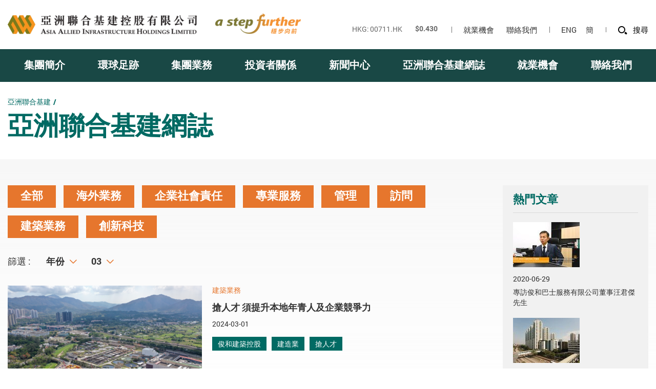

--- FILE ---
content_type: text/html; charset=utf-8
request_url: https://www.asiaalliedgroup.com/tc/blog/03/tag/%E4%BF%8A%E5%92%8C%E5%BB%BA%E7%AF%89%E6%8E%A7%E8%82%A1
body_size: 34155
content:
<!DOCTYPE html><!--[if lte IE 9]><html class="no-js ie9 lang-tc" lang="zh-hk"><![endif]--><!--[if gt IE 9]><!--><html class="no-js lang-tc" lang="zh-hk"><!--<![endif]--><head><meta charset="utf-8"><meta content="IE=edge" http-equiv="X-UA-Compatible"><link rel="alternate" hreflang="en" href="/en/blog/03/tag/%E4%BF%8A%E5%92%8C%E5%BB%BA%E7%AF%89%E6%8E%A7%E8%82%A1" /><link rel="alternate" hreflang="zh-hk" href="/tc/blog/03/tag/%E4%BF%8A%E5%92%8C%E5%BB%BA%E7%AF%89%E6%8E%A7%E8%82%A1" /><link rel="alternate" hreflang="zh-cn" href="/sc/blog/03/tag/%E4%BF%8A%E5%92%8C%E5%BB%BA%E7%AF%89%E6%8E%A7%E8%82%A1" /><link rel="alternate" hreflang="x-default" href="/en/blog/03/tag/%E4%BF%8A%E5%92%8C%E5%BB%BA%E7%AF%89%E6%8E%A7%E8%82%A1" /><meta name="viewport" content="width=device-width, initial-scale=1, shrink-to-fit=no"><meta name="description" content="第1頁 - 俊和建築控股 - 亞洲聯合基建網誌 - 亞洲聯合基建控股有限公司"><base href="//www.asiaalliedgroup.com/tc" /><!--[if lt IE 9]><script src="/assets/js/theorigo/base_href_fix.js" type="text/javascript"></script><![endif]--><title>第1頁 - 俊和建築控股 - 亞洲聯合基建網誌 - 亞洲聯合基建控股有限公司</title><link rel="stylesheet" href="/assets/css/projectbase.css?timestamp=1616665829" media="all"><link rel="stylesheet" href="/assets/css/print.css?timestamp=1616665829" media="print"><script>
    window.ga=window.ga||function(){(ga.q=ga.q||[]).push(arguments)};ga.l=+new Date;
                ga('create', 'UA-74877627-1', 'auto', {'name': 'tracker1'});
      ga('tracker1.require', 'eventTracker');
      ga('tracker1.require', 'outboundLinkTracker');
      ga('tracker1.require', 'urlChangeTracker');
      ga('tracker1.send', 'pageview');
              </script><script async src='https://www.google-analytics.com/analytics.js'></script><script async src='/assets/lib/autotrack.js'></script><!--[if lt IE 9]><script src="/assets/js/lib/html5shiv.min.js" type="text/javascript"></script><![endif]--><meta name="viewport" content="width=device-width, initial-scale=1, shrink-to-fit=no"><link rel="apple-touch-icon" sizes="180x180" href="/assets/img/favicon/apple-touch-icon.png"><link rel="icon" type="image/png" href="/assets/img/favicon/favicon-32x32.png" sizes="32x32"><link rel="icon" type="image/png" href="/assets/img/favicon/favicon-16x16.png" sizes="16x16"><link rel="manifest" href="/assets/img/favicon/manifest.json"><link rel="shortcut icon" href="/assets/img/favicon/favicon.ico"><meta name="msapplication-config" content="/assets/img/favicon/browserconfig.xml"><meta name="theme-color" content="#ffffff"><script src="/assets/js/lib/default.min.js"></script><!-- Global site tag (gtag.js) - Google Ads: 376351025 --><script async src="https://www.googletagmanager.com/gtag/js?id=AW-376351025"></script><script> window.dataLayer = window.dataLayer || []; function gtag(){dataLayer.push(arguments);} gtag('js', new Date()); gtag('config', 'AW-376351025'); </script><!-- Event snippet for Website traffic conversion page --><script> gtag('event', 'conversion', {'send_to': 'AW-376351025/yaaXCJvhg40CELHSurMB'}); </script><script async custom-element="amp-analytics" src="https://cdn.ampproject.org/v0/amp-analytics-0.1.js"></script><!-- Google Tag Manager --><script>(function(w,d,s,l,i){w[l]=w[l]||[];w[l].push({'gtm.start':
new Date().getTime(),event:'gtm.js'});var f=d.getElementsByTagName(s)[0],
j=d.createElement(s),dl=l!='dataLayer'?'&l='+l:'';j.async=true;j.src=
'https://www.googletagmanager.com/gtm.js?id='+i+dl;f.parentNode.insertBefore(j,f);
})(window,document,'script','dataLayer','GTM-M9L4SN74');</script><!-- End Google Tag Manager --></head><body class="css-transitions-only-after-page-load  lang-tc "><div class="wrapper"><a class="sr-only sr-only-focusable" id="skip-to-content" href="/tc/blog/03/tag/%E4%BF%8A%E5%92%8C%E5%BB%BA%E7%AF%89%E6%8E%A7%E8%82%A1#skip-start">跳至主內容</a><header class="page-head menu" id="header"><div class="container"><div class="header-wrap"><div class="header-wrap__left d-none d-lg-block"><div class="logo-container"><a href="/tc"><img class="main-logo" src="/assets/img/main-logo-1x.png" srcset="/assets/img/main-logo-1x.png 1x, /assets/img/main-logo-2x.png 2x" alt="亞洲聯合基建控股有限公司"></a></div><div class="logo-container"><a href="/tc/the-group/about-the-group"><img class="sub-logo" src="/assets/img/sub-logo-1x.png" srcset="/assets/img/sub-logo-1x.png 1x, /assets/img/sub-logo-2x.png 2x" alt="穩步向前"></a></div></div><div class="header-wrap__right"><div class="header-top"><iframe class="header-tracker"  src="https://asia.tools.euroland.com/tools/ticker/html/?companycode=hk-711&v=static&lang=en-gb" scrolling="no" border="0"></iframe><div class="fn-blk header-link d-none d-lg-flex"><div class="fn-blk__sub" ><a class="fn-blk__link" href="/tc/career" ><span >就業機會 </span></a></div><div class="fn-blk__sub" ><a class="fn-blk__link" href="/tc/contact-us" ><span >聯絡我們 </span></a></div></div><div class="fn-blk langchange-blk"><div class="langchange"><a class="fn-blk__link lang-link lang-link--en" lang="en" href="/blog/03/tag/%E4%BF%8A%E5%92%8C%E5%BB%BA%E7%AF%89%E6%8E%A7%E8%82%A1">ENG</a><a class="fn-blk__link lang-link lang-link--sc" lang="zh-cn" href="/sc/blog/03/tag/%E4%BF%8A%E5%92%8C%E5%BB%BA%E7%AF%89%E6%8E%A7%E8%82%A1">簡</a></div></div><div class="fn-blk sitesearch-blk "><div class="sitesearch"><div class="sitesearch__wrap"><form class="sitesearch__form" action="/tc/search" method="get" autocomplete="off"><input class="sitesearch__input" type="search" name="q" id="q" title="搜尋網站" placeholder="搜尋"><button type="submit" class="sitesearch__btn"><span class="ico ico-search" aria-hidden="true"></span><span class="sr-only">搜尋</span></button><input type="submit" class="d-none" value="搜尋"></form></div><button class="sitesearch__trigger fn-blk__link"><span class="ico ico-fw ico-search sitesearch__btn-icon" aria-hidden="true"></span><span class="d-none d-lg-inline-block">搜尋</span></button></div></div></div></div></div></div><div class="header-bottom"><!-- <div class="header-bottom d-none d-lg-block"> --><div class="container"><nav class="mn__nav d-none d-lg-block"><ul class="mn__list--1"><li class="mn__item--1 has-sub submenu_lv1" ><a class="mn__link--1" href="/tc/the-group" ><span class="mn__text--1">集團簡介</span></a><ul class="mn__list--2"><li class="mn__item--2" ><a class="mn__link--2" href="/tc/the-group/about-the-group" ><span class="mn__text--2">關於集團</span></a></li><li class="mn__item--2" ><a class="mn__link--2" href="/tc/corporate-structure" ><span class="mn__text--2">企業架構</span></a></li><li class="mn__item--2" ><a class="mn__link--2" href="/tc/directors" ><span class="mn__text--2">董事</span></a></li><li class="mn__item--2" ><a class="mn__link--2" href="/tc/the-group/vision-mission-and-core-values" ><span class="mn__text--2">願景、使命和核心價值 </span></a></li><li class="mn__item--2" ><a class="mn__link--2" href="/tc/development-history" ><span class="mn__text--2">發展里程 </span></a></li></ul></li><li class="mn__item--1" ><a class="mn__link--1" href="/tc/global-footprint" ><span class="mn__text--1">環球足跡</span></a></li><li class="mn__item--1" ><a class="mn__link--1" href="/tc/projects" ><span class="mn__text--1">集團業務</span></a></li><li class="mn__item--1 has-sub submenu_lv1" ><a class="mn__link--1" href="/tc/investor-relations/welcome-page" ><span class="mn__text--1">投資者關係</span></a><ul class="mn__list--2"><li class="mn__item--2" ><a class="mn__link--2" href="/tc/investor-relations/welcome-page" ><span class="mn__text--2">投資者關係主頁</span></a></li><li class="mn__item--2" ><a class="mn__link--2" href="/tc/investor-relations/announcements-circulars" ><span class="mn__text--2">公告及通函</span></a></li><li class="mn__item--2" ><a class="mn__link--2" href="/tc/investor-relations/fact-sheet" ><span class="mn__text--2">財務概覽</span></a></li><li class="mn__item--2" ><a class="mn__link--2" href="/tc/investor-relations/financial-reports" ><span class="mn__text--2">財務報告</span></a></li><li class="mn__item--2" ><a class="mn__link--2" href="/tc/investor-relations/key-financial-data" ><span class="mn__text--2">主要財務數據</span></a></li><li class="mn__item--2" ><a class="mn__link--2" href="/tc/investor-relations/stock-chart" ><span class="mn__text--2">股價圖表</span></a></li><li class="mn__item--2" ><a class="mn__link--2" href="/tc/investor-relations/corporate-governance" ><span class="mn__text--2">企業管治</span></a></li><li class="mn__item--2" ><a class="mn__link--2" href="/tc/investor-relations/replacement-of-lost-share-certificates" ><span class="mn__text--2">補發已遺失的股份證明書 </span></a></li><li class="mn__item--2" ><a class="mn__link--2" href="/tc/investor-relations/ir-calendar" ><span class="mn__text--2">投資者日曆</span></a></li><li class="mn__item--2" ><a class="mn__link--2" href="/tc/investor-relations/investor-contacts" ><span class="mn__text--2">投資者聯繫</span></a></li></ul></li><li class="mn__item--1 has-sub submenu_lv1" ><a class="mn__link--1" href="/tc/news" ><span class="mn__text--1">新聞中心</span></a><ul class="mn__list--2"><li class="mn__item--2" ><a class="mn__link--2" href="/tc/press-release" ><span class="mn__text--2">新聞稿</span></a></li><li class="mn__item--2" ><a class="mn__link--2" href="/tc/enews" ><span class="mn__text--2">電子通訊</span></a></li></ul></li><li class="mn__item--1 selected " ><a class="mn__link--1" href="/tc/blog" ><span class="mn__text--1">亞洲聯合基建網誌</span></a></li><li class="mn__item--1" ><a class="mn__link--1" href="/tc/career" ><span class="mn__text--1">就業機會 </span></a></li><li class="mn__item--1" ><a class="mn__link--1" href="/tc/contact-us" ><span class="mn__text--1">聯絡我們</span></a></li></ul></nav><div class="d-flex d-lg-none"><a href="/tc"><img class="main-logo" src="/assets/img/main-logo-w-1x.png" srcset="/assets/img/main-logo-w-1x.png 1x, /assets/img/main-logo-w-2x.png 2x" alt="公司標誌"></a><div><img class="sub-logo" src="/assets/img/sub-logo-w-1x.png" srcset="/assets/img/sub-logo-w-1x.png 1x, /assets/img/sub-logo-w-2x.png 2x" alt="穩步向前"></div><button class="mTrigger"><span class="ico ico-menu mTrigger__icon mTrigger__open" aria-hidden="true"></span><span class="ico ico-close mTrigger__icon mTrigger__cross" aria-hidden="true"></span><span class="sr-only">目錄</span></button></div></div></div></header><main id="main" role="main"><a href="javascript:void(0)" id="skip-start" tabindex="-1">主内容開始</a><div class="inner-container"><div class="page-top"><div class="container"><ol class="breadcrumb"><li><a href="/tc">亞洲聯合基建</a></li></ol><div class="page-title-wrap"><h1 class="page-title">
                            亞洲聯合基建網誌
                    </h1></div></div></div><div class="page"><!--  --><div class="container"><div class="page-column"><div class="page-main"><ul class="tag-list page-tag"><li class="selected"><a href="/tc/blog" class="tag">全部</a></li><li><a href="/tc/blog/overseas-business" class="tag">海外業務</a></li><li><a href="/tc/blog/csr" class="tag">企業社會責任</a></li><li><a href="/tc/blog/professional-services" class="tag">專業服務</a></li><li><a href="/tc/blog/management" class="tag">管理</a></li><li><a href="/tc/blog/interview" class="tag">訪問</a></li><li><a href="/tc/blog/construction-business" class="tag">建築業務</a></li><li><a href="/tc/blog/innovation-technology" class="tag">創新科技</a></li></ul><div class="filter"><div class="filter__row filter__row--left"><p class="filter__label">篩選 :</p><div class="filter__blk filter__blk--year"><label for="year" class="sr-only">年份</label><div class="js-selectBox js-selectBox-jump js-selectBox-single"><select name="year" id="year"><option value="/tc/blog/03" selected>年份</option><option value="/tc/blog/2026/03">2026</option><option value="/tc/blog/2025/03">2025</option><option value="/tc/blog/2024/03">2024</option><option value="/tc/blog/2023/03">2023</option><option value="/tc/blog/2022/03">2022</option><option value="/tc/blog/2021/03">2021</option><option value="/tc/blog/2020/03">2020</option><option value="/tc/blog/2019/03">2019</option><option value="/tc/blog/2018/03">2018</option><option value="/tc/blog/2017/03">2017</option></select></div></div><div class="filter__blk filter__blk--year"><label for="month" class="sr-only">月份</label><div class="js-selectBox js-selectBox-jump js-selectBox-single"><select name="month" id="month"><option value="/tc/blog">月份</option><option value="/tc/blog/01">01</option><option value="/tc/blog/02">02</option><option value="/tc/blog/03" selected>03</option><option value="/tc/blog/04">04</option><option value="/tc/blog/05">05</option><option value="/tc/blog/06">06</option><option value="/tc/blog/07">07</option><option value="/tc/blog/08">08</option><option value="/tc/blog/09">09</option><option value="/tc/blog/10">10</option><option value="/tc/blog/11">11</option><option value="/tc/blog/12">12</option></select></div></div></div></div><ul class="img-blog-list"><li class="img-blog-list__itm"><div class="img-blog-blk"><div class="img-blog-blk__imgw"><a href="/tc/blog/attracting-talent-requires-enhancing-the-competitiveness-of-local-youth-and-enterprises" class="img-blog-blk__img-link"><div class="img-blog-blk__ratio"><img src="/f/blog/892/467c315/Screenshot%202025-12-04%20112539.png" srcset="/f/blog/892/467c315/Screenshot%202025-12-04%20112539.png 1x, /f/blog/892/934c630/Screenshot%202025-12-04%20112539.png 2x" alt="搶人才 須提升本地年青人及企業競爭力"></div></a></div><div class="img-blog-blk__main"><p class="img-blog-blk__type">建築業務</p><p class="img-blog-blk__title"><a href="/tc/blog/attracting-talent-requires-enhancing-the-competitiveness-of-local-youth-and-enterprises" class="img-blog-blk__title-link">搶人才 須提升本地年青人及企業競爭力</a></p><p class="img-blog-blk__date">2024-03-01</p><ul class="img-blog-blk__tag tag-list tag-list--sm tag-list--green"><li class="tag-list__itm"><a href="/tc/blog/tag/俊和建築控股" class="tag">俊和建築控股</a></li><li class="tag-list__itm"><a href="/tc/blog/tag/建造業" class="tag">建造業</a></li><li class="tag-list__itm"><a href="/tc/blog/tag/搶人才" class="tag">搶人才</a></li></ul></div></div></li></ul></div><div class="page-side"><div class="side-blk"><p class="side-blk__title">熱門文章</p><ul class="thumb-blk-list"><li class="thumb-blk-list__itm"><a href="/tc/blog/interview-with-mr-calvin-wong-director-of-chun-wo-bus-services-limited" class="thumb-blk"><div class="thumb-blk__imgw"><div class="thumb-blk__ratio"><img src="/f/blog/597/130c88/cap2.jpg" alt="專訪俊和巴士服務有限公司董事汪君傑先生"></div></div><div class="thumb-blk__main"><p class="thumb-blk__date">2020-06-29</p><p class="thumb-blk__title">專訪俊和巴士服務有限公司董事汪君傑先生</p></div></a></li><li class="thumb-blk-list__itm"><a href="/tc/blog/new-public-private-partnership-ppp-can-effectively-increase-housing-supply" class="thumb-blk"><div class="thumb-blk__imgw"><div class="thumb-blk__ratio"><img src="/f/blog/401/130c88/Grandeur%20Terrace.JPG" alt="公私營合作新模式可有效增房屋供應"></div></div><div class="thumb-blk__main"><p class="thumb-blk__date">2018-12-21</p><p class="thumb-blk__title">公私營合作新模式可有效增房屋供應</p></div></a></li><li class="thumb-blk-list__itm"><a href="/tc/blog/interview-with-mr-ray-li-the-director-of-royal-england-safe-deposit-box-limited" class="thumb-blk"><div class="thumb-blk__imgw"><div class="thumb-blk__ratio"><img src="/f/blog/260/130c88/20170906-1353-blog_image_-1504677200-0.jpg" alt="專訪英倫皇家保管箱有限公司董事李少群先生"></div></div><div class="thumb-blk__main"><p class="thumb-blk__date">2017-09-06</p><p class="thumb-blk__title">專訪英倫皇家保管箱有限公司董事李少群先生</p></div></a></li></ul></div><div class="side-blk"><p class="side-blk__title">標籤</p><ul class="tag-list tag-list--sm tag-list--green"><li class="tag-list__itm"><a href="/tc/blog/tag/50週年" class="tag">50週年</a></li><li class="tag-list__itm"><a href="/tc/blog/tag/success-story" class="tag">Success Story</a></li><li class="tag-list__itm"><a href="/tc/blog/tag/9-5-中小企支援措施" class="tag">「9+5」中小企支援措施</a></li><li class="tag-list__itm"><a href="/tc/blog/tag/一帶一路" class="tag">一帶一路</a></li><li class="tag-list__itm"><a href="/tc/blog/tag/中國" class="tag">中國</a></li><li class="tag-list__itm"><a href="/tc/blog/tag/中港關係" class="tag">中港關係</a></li><li class="tag-list__itm"><a href="/tc/blog/tag/中環及灣仔繞道隧道" class="tag">中環及灣仔繞道隧道</a></li><li class="tag-list__itm"><a href="/tc/blog/tag/人力失衡" class="tag">人力失衡</a></li><li class="tag-list__itm"><a href="/tc/blog/tag/人力資源" class="tag">人力資源</a></li><li class="tag-list__itm"><a href="/tc/blog/tag/人才管理" class="tag">人才管理</a></li><li class="tag-list__itm"><a href="/tc/blog/tag/企業家" class="tag">企業家</a></li><li class="tag-list__itm"><a href="/tc/blog/tag/企業社會責任" class="tag">企業社會責任</a></li><li class="tag-list__itm"><a href="/tc/blog/tag/俊和巴士" class="tag">俊和巴士</a></li><li class="tag-list__itm"><a href="/tc/blog/tag/俊和建築控股" class="tag">俊和建築控股</a></li><li class="tag-list__itm"><a href="/tc/blog/tag/俊和隧道" class="tag">俊和隧道</a></li><li class="tag-list__itm"><a href="/tc/blog/tag/保管箱" class="tag">保管箱</a></li><li class="tag-list__itm"><a href="/tc/blog/tag/信貸" class="tag">信貸</a></li><li class="tag-list__itm"><a href="/tc/blog/tag/傷健共融" class="tag">傷健共融</a></li><li class="tag-list__itm"><a href="/tc/blog/tag/公私營合作新模式" class="tag">公私營合作新模式</a></li><li class="tag-list__itm"><a href="/tc/blog/tag/創新" class="tag">創新</a></li><li class="tag-list__itm"><a href="/tc/blog/tag/創新與科技" class="tag">創新與科技</a></li><li class="tag-list__itm"><a href="/tc/blog/tag/創科" class="tag">創科</a></li><li class="tag-list__itm"><a href="/tc/blog/tag/北部都會區" class="tag">北部都會區</a></li><li class="tag-list__itm"><a href="/tc/blog/tag/口罩捐贈" class="tag">口罩捐贈</a></li><li class="tag-list__itm"><a href="/tc/blog/tag/啟德隧道" class="tag">啟德隧道</a></li><li class="tag-list__itm"><a href="/tc/blog/tag/土地供應短缺" class="tag">土地供應短缺</a></li><li class="tag-list__itm"><a href="/tc/blog/tag/土木工程" class="tag">土木工程</a></li><li class="tag-list__itm"><a href="/tc/blog/tag/地下蓄洪池" class="tag">地下蓄洪池</a></li><li class="tag-list__itm"><a href="/tc/blog/tag/城門隧道" class="tag">城門隧道</a></li><li class="tag-list__itm"><a href="/tc/blog/tag/基建" class="tag">基建</a></li><li class="tag-list__itm"><a href="/tc/blog/tag/大市場-小政府" class="tag">大市場，小政府</a></li><li class="tag-list__itm"><a href="/tc/blog/tag/女性力量" class="tag">女性力量</a></li><li class="tag-list__itm"><a href="/tc/blog/tag/女性領袖" class="tag">女性領袖</a></li><li class="tag-list__itm"><a href="/tc/blog/tag/安全裝備" class="tag">安全裝備</a></li><li class="tag-list__itm"><a href="/tc/blog/tag/安全責任" class="tag">安全責任</a></li><li class="tag-list__itm"><a href="/tc/blog/tag/將軍澳隧道" class="tag">將軍澳隧道</a></li><li class="tag-list__itm"><a href="/tc/blog/tag/專訪" class="tag">專訪</a></li><li class="tag-list__itm"><a href="/tc/blog/tag/工地安全" class="tag">工地安全</a></li><li class="tag-list__itm"><a href="/tc/blog/tag/工程技術影片" class="tag">工程技術影片</a></li><li class="tag-list__itm"><a href="/tc/blog/tag/廣深港高速鐵路" class="tag">廣深港高速鐵路</a></li><li class="tag-list__itm"><a href="/tc/blog/tag/建築信息模擬" class="tag">建築信息模擬</a></li><li class="tag-list__itm"><a href="/tc/blog/tag/建築業務" class="tag">建築業務</a></li><li class="tag-list__itm"><a href="/tc/blog/tag/建造" class="tag">建造</a></li><li class="tag-list__itm"><a href="/tc/blog/tag/建造成本" class="tag">建造成本</a></li><li class="tag-list__itm"><a href="/tc/blog/tag/建造業" class="tag">建造業</a></li><li class="tag-list__itm"><a href="/tc/blog/tag/建造業女性" class="tag">建造業女性</a></li><li class="tag-list__itm"><a href="/tc/blog/tag/微電影" class="tag">微電影</a></li><li class="tag-list__itm"><a href="/tc/blog/tag/房屋供應" class="tag">房屋供應</a></li><li class="tag-list__itm"><a href="/tc/blog/tag/承建商" class="tag">承建商</a></li><li class="tag-list__itm"><a href="/tc/blog/tag/抗疫物資捐贈" class="tag">抗疫物資捐贈</a></li><li class="tag-list__itm"><a href="/tc/blog/tag/捐款抗疫" class="tag">捐款抗疫</a></li><li class="tag-list__itm"><a href="/tc/blog/tag/搶人才" class="tag">搶人才</a></li><li class="tag-list__itm"><a href="/tc/blog/tag/政府" class="tag">政府</a></li><li class="tag-list__itm"><a href="/tc/blog/tag/教育" class="tag">教育</a></li><li class="tag-list__itm"><a href="/tc/blog/tag/教育轉型" class="tag">教育轉型</a></li><li class="tag-list__itm"><a href="/tc/blog/tag/斯程教育" class="tag">斯程教育</a></li><li class="tag-list__itm"><a href="/tc/blog/tag/新冠肺炎" class="tag">新冠肺炎</a></li><li class="tag-list__itm"><a href="/tc/blog/tag/旅程" class="tag">旅程</a></li><li class="tag-list__itm"><a href="/tc/blog/tag/明日大嶼" class="tag">明日大嶼</a></li><li class="tag-list__itm"><a href="/tc/blog/tag/智慧城市" class="tag">智慧城市</a></li><li class="tag-list__itm"><a href="/tc/blog/tag/智慧工地" class="tag">智慧工地</a></li><li class="tag-list__itm"><a href="/tc/blog/tag/材迅亞洲" class="tag">材迅亞洲</a></li><li class="tag-list__itm"><a href="/tc/blog/tag/東北發展" class="tag">東北發展</a></li><li class="tag-list__itm"><a href="/tc/blog/tag/架空進行" class="tag">架空進行</a></li><li class="tag-list__itm"><a href="/tc/blog/tag/極地同行" class="tag">極地同行</a></li><li class="tag-list__itm"><a href="/tc/blog/tag/民生保障" class="tag">民生保障</a></li><li class="tag-list__itm"><a href="/tc/blog/tag/海底隧道" class="tag">海底隧道</a></li><li class="tag-list__itm"><a href="/tc/blog/tag/渠務署" class="tag">渠務署</a></li><li class="tag-list__itm"><a href="/tc/blog/tag/港深合作" class="tag">港深合作</a></li><li class="tag-list__itm"><a href="/tc/blog/tag/澳門" class="tag">澳門</a></li><li class="tag-list__itm"><a href="/tc/blog/tag/獅子山隧道" class="tag">獅子山隧道</a></li><li class="tag-list__itm"><a href="/tc/blog/tag/獎項" class="tag">獎項</a></li><li class="tag-list__itm"><a href="/tc/blog/tag/環保" class="tag">環保</a></li><li class="tag-list__itm"><a href="/tc/blog/tag/病童" class="tag">病童</a></li><li class="tag-list__itm"><a href="/tc/blog/tag/眾籌平台" class="tag">眾籌平台</a></li><li class="tag-list__itm"><a href="/tc/blog/tag/短片" class="tag">短片</a></li><li class="tag-list__itm"><a href="/tc/blog/tag/科技" class="tag">科技</a></li><li class="tag-list__itm"><a href="/tc/blog/tag/管理層" class="tag">管理層</a></li><li class="tag-list__itm"><a href="/tc/blog/tag/紅磡海底隧道" class="tag">紅磡海底隧道</a></li><li class="tag-list__itm"><a href="/tc/blog/tag/職安健" class="tag">職安健</a></li><li class="tag-list__itm"><a href="/tc/blog/tag/菲律賓" class="tag">菲律賓</a></li><li class="tag-list__itm"><a href="/tc/blog/tag/葵涌醫院" class="tag">葵涌醫院</a></li><li class="tag-list__itm"><a href="/tc/blog/tag/視障人士" class="tag">視障人士</a></li><li class="tag-list__itm"><a href="/tc/blog/tag/訪問" class="tag">訪問</a></li><li class="tag-list__itm"><a href="/tc/blog/tag/軌道" class="tag">軌道</a></li><li class="tag-list__itm"><a href="/tc/blog/tag/逃犯條例" class="tag">逃犯條例</a></li><li class="tag-list__itm"><a href="/tc/blog/tag/違反" class="tag">違反</a></li><li class="tag-list__itm"><a href="/tc/blog/tag/郊野公園" class="tag">郊野公園	</a></li><li class="tag-list__itm"><a href="/tc/blog/tag/防洪" class="tag">防洪</a></li><li class="tag-list__itm"><a href="/tc/blog/tag/隧道管理" class="tag">隧道管理</a></li><li class="tag-list__itm"><a href="/tc/blog/tag/集團發展" class="tag">集團發展</a></li><li class="tag-list__itm"><a href="/tc/blog/tag/青年力量" class="tag">青年力量</a></li><li class="tag-list__itm"><a href="/tc/blog/tag/非專營巴士" class="tag">非專營巴士</a></li><li class="tag-list__itm"><a href="/tc/blog/tag/項目管理" class="tag">項目管理</a></li><li class="tag-list__itm"><a href="/tc/blog/tag/領導" class="tag">領導</a></li><li class="tag-list__itm"><a href="/tc/blog/tag/領袖" class="tag">領袖</a></li><li class="tag-list__itm"><a href="/tc/blog/tag/饒智生" class="tag">饒智生</a></li><li class="tag-list__itm"><a href="/tc/blog/tag/香港" class="tag">香港</a></li><li class="tag-list__itm"><a href="/tc/blog/tag/高層專訪" class="tag">高層專訪</a></li><li class="tag-list__itm"><a href="/tc/blog/tag/高鐵香港段" class="tag">高鐵香港段</a></li></ul></div></div></div></div></div></div></main><div class="site-foot d-none d-md-block"><div class="container"><div class="sl"><ul class="sl__list--1"><li class="sl__itm--1 submenu_lv1" ><a class="sl__link--1" href="/tc/the-group" ><span class="text_lv1">集團簡介</span></a><ul class="sl__list--2"><li class="sl__itm--2" ><a class="sl__link--2" href="/tc/the-group/about-the-group" ><span class="text_lv2">關於集團</span></a></li><li class="sl__itm--2" ><a class="sl__link--2" href="/tc/corporate-structure" ><span class="text_lv2">企業架構</span></a></li><li class="sl__itm--2" ><a class="sl__link--2" href="/tc/directors" ><span class="text_lv2">董事</span></a></li><li class="sl__itm--2" ><a class="sl__link--2" href="/tc/the-group/vision-mission-and-core-values" ><span class="text_lv2">願景、使命和核心價值 </span></a></li><li class="sl__itm--2" ><a class="sl__link--2" href="/tc/development-history" ><span class="text_lv2">發展里程 </span></a></li></ul></li><li class="sl__itm--1" ><a class="sl__link--1" href="/tc/global-footprint" ><span class="text_lv1">環球足跡</span></a></li><li class="sl__itm--1" ><a class="sl__link--1" href="/tc/projects" ><span class="text_lv1">集團業務</span></a></li><li class="sl__itm--1 submenu_lv1" ><a class="sl__link--1" href="/tc/investor-relations/welcome-page" ><span class="text_lv1">投資者關係</span></a><ul class="sl__list--2"><li class="sl__itm--2" ><a class="sl__link--2" href="/tc/investor-relations/welcome-page" ><span class="text_lv2">投資者關係主頁</span></a></li><li class="sl__itm--2" ><a class="sl__link--2" href="/tc/investor-relations/announcements-circulars" ><span class="text_lv2">公告及通函</span></a></li><li class="sl__itm--2" ><a class="sl__link--2" href="/tc/investor-relations/fact-sheet" ><span class="text_lv2">財務概覽</span></a></li><li class="sl__itm--2" ><a class="sl__link--2" href="/tc/investor-relations/financial-reports" ><span class="text_lv2">財務報告</span></a></li><li class="sl__itm--2" ><a class="sl__link--2" href="/tc/investor-relations/key-financial-data" ><span class="text_lv2">主要財務數據</span></a></li><li class="sl__itm--2" ><a class="sl__link--2" href="/tc/investor-relations/stock-chart" ><span class="text_lv2">股價圖表</span></a></li><li class="sl__itm--2" ><a class="sl__link--2" href="/tc/investor-relations/corporate-governance" ><span class="text_lv2">企業管治</span></a></li><li class="sl__itm--2" ><a class="sl__link--2" href="/tc/investor-relations/replacement-of-lost-share-certificates" ><span class="text_lv2">補發已遺失的股份證明書 </span></a></li><li class="sl__itm--2" ><a class="sl__link--2" href="/tc/investor-relations/ir-calendar" ><span class="text_lv2">投資者日曆</span></a></li><li class="sl__itm--2" ><a class="sl__link--2" href="/tc/investor-relations/investor-contacts" ><span class="text_lv2">投資者聯繫</span></a></li></ul></li><li class="sl__itm--1 submenu_lv1" ><a class="sl__link--1" href="/tc/news" ><span class="text_lv1">新聞中心</span></a><ul class="sl__list--2"><li class="sl__itm--2" ><a class="sl__link--2" href="/tc/press-release" ><span class="text_lv2">新聞稿</span></a></li><li class="sl__itm--2" ><a class="sl__link--2" href="/tc/enews" ><span class="text_lv2">電子通訊</span></a></li></ul></li><li class="sl__itm--1 selected " ><a class="sl__link--1" href="/tc/blog" ><span class="text_lv1">亞洲聯合基建網誌</span></a></li><li class="sl__itm--1" ><a class="sl__link--1" href="/tc/career" ><span class="text_lv1">就業機會 </span></a></li><li class="sl__itm--1" ><a class="sl__link--1" href="/tc/contact-us" ><span class="text_lv1">聯絡我們</span></a></li></ul></div></div></div><div class="bk2Top__row"><div class="container"><div class="bk2Top__btn-container"><button class="bk2Top__btn"><span class="bk2Top__btn-text">頁頂</span></button></div></div></div><footer><!-- <ul class="sl__list--1"><li class="sl__itm--1" ><a class="sl__link--1" href="/tc/sitemap" ><span class="text_lv1">網站地圖</span></a></li><li class="sl__itm--1" ><a class="sl__link--1" href="/tc/legal-disclaimer" ><span class="text_lv1">法律免責聲明</span></a></li><li class="sl__itm--1" ><a class="sl__link--1" href="/tc/privacy-policy" ><span class="text_lv1">私隱政策</span></a></li><li class="sl__itm--1" ><a class="sl__link--1" href="/tc/copyright" ><span class="text_lv1">版權聲明</span></a></li></ul> --><div class="container"><div class="ft-inner"><div class="ft-right"><ul class="ft-link-list"><li  ><a  href="/tc/sitemap" ><span >網站地圖</span></a></li><li  ><a  href="/tc/legal-disclaimer" ><span >法律免責聲明</span></a></li><li  ><a  href="/tc/privacy-policy" ><span >私隱政策</span></a></li><li  ><a  href="/tc/copyright" ><span >版權聲明</span></a></li></ul><ul class="soc-list ft-soc-list"><li class="soc-list__itm"><a target="_blank" rel="noopener" href="https://www.linkedin.com/company/asia-allied-infrastructure/" class="soc-sq"><span class="soc-sq__icon ico ico-linkedin"></span><span class="sr-only">Linkedin</span></a></li><li class="soc-list__itm"><a target="_blank" rel="noopener" href="https://www.facebook.com/ChunWoGroup" class="soc-sq"><span class="soc-sq__icon ico ico-facebook"></span><span class="sr-only">facebook</span></a></li><li class="soc-list__itm"><a target="_blank" rel="noopener" href="https://www.youtube.com/channel/UC7XCb9M3000iylL-q4EYNpg" class="soc-sq"><span class="soc-sq__icon ico ico-youtube"></span><span class="sr-only">youtube</span></a></li></ul></div><div class="ft-left"><p class="copy">&copy; 2026 亞洲聯合基建控股有限公司（於百慕達註冊成立之有限公司）版權所有</p></div></div><div class="ft-logo"><span class="ft-logo__item" ><img class="ft-logo__img" src="/assets/img/dcpc-1x.png" srcset="/assets/img/dcpc-2x.png 2x" alt="董事持續進修計劃2022"></span><span class="ft-logo__item" ><img class="ft-logo__img" src="/assets/img/CC-advanced_performance-1x.jpg" srcset="/assets/img/CC-advanced_performance-2x.jpg 2x" alt="「商界展關懷」計劃"></span><span class="ft-logo__item" ><img class="ft-logo__img" src="/assets/img/crs-5-1x.png" srcset="/assets/img/crs-5-2x.png 2x" alt="5+ 年愛心關懷獎 - 工業獻愛心"></span><span class="ft-logo__item"><img class="ft-logo__img" src="/assets/img/pea-logo-2020-1x.png" srcset="/assets/img/pea-logo-2020-2x.png 2x" alt="「友商有良」企業嘉許計劃"></span><a class="ft-logo__item" href="http://www.webaward.org/winner/35290/theorigo-ltd-wins-2019-webaward-for-asia-allied-infrastructure.html#.XhKUm9YzYkh" target="_blank" rel="noopener"><img class="ft-logo__img" src="/assets/img/logo-webaward-2019-1x.jpg" srcset="/assets/img/logo-webaward-2019-2x.jpg 2x" alt="WebAward 2019 – University Standard of Excellence"></a><a class="ft-logo__item" href="https://www.communicatorawards.com/winners/list/?event=1026&category=40&award=9&_p=10" target="_blank" rel="noopener"><img class="ft-logo__img" src="/assets/img/digital-distinction-1x.png" srcset="/assets/img/digital-distinction-2x.png 2x" alt="第二十五屆傳播者優異獎項"></a><span class="ft-logo__item" ><img class="ft-logo__img" src="/assets/img/ho-1x.png" srcset="/assets/img/ho-2x.png 2x" alt="首席快樂官欣賞大獎"></span><span class="ft-logo__item" ><img class="ft-logo__img" src="/assets/img/esg2-logo.svg" alt="ESG"></span><span class="ft-logo__item"><img class="ft-logo__img" src="/assets/img/2024-ESG-Award-Logo-1x.png" srcset="/assets/img/2024-ESG-Award-Logo-2x.png 2x" alt="香港ESG獎2024"></span></div></div></footer><script type="text/javascript">var addthis_config = {ui_language: "zh", ui_disable: true};</script><script type="text/javascript" src="//s7.addthis.com/js/300/addthis_widget.js#pubid=ra-5b2b09f4cb342ff0"></script></div><script src="/assets/js/projectbase.js?timestamp=1616665829"></script><!-- Global site tag (gtag) - Google Ads: 376351025 --><amp-analytics type="gtag" data-credentials="include"><script type="application/json"> { "vars": { "gtag_id": "AW-376351025", "config": { "AW-376351025": { "groups": "default" } } }, "triggers": { } } </script></amp-analytics><!-- Google Tag Manager (noscript) --><noscript><iframe src="https://www.googletagmanager.com/ns.html?id=GTM-M9L4SN74"
height="0" width="0" style="display:none;visibility:hidden"></iframe></noscript><!-- End Google Tag Manager (noscript) --></body></html>

--- FILE ---
content_type: text/html; charset=utf-8
request_url: https://asia.tools.euroland.com/tools/ticker/html/?companycode=hk-711&v=static&lang=en-gb
body_size: 2788
content:


<!DOCTYPE html PUBLIC "-//W3C//DTD XHTML 1.0 Transitional//EN" "http://www.w3.org/TR/xhtml1/DTD/xhtml1-transitional.dtd">

<html xmlns="http://www.w3.org/1999/xhtml">

<head>
    <meta http-equiv="X-UA-Compatible" content="IE=9,10,11" />
    <meta name="viewport" content="width=device-width, initial-scale=1, user-scalable=yes" />
    <meta http-equiv="Content-Type" content="text/html; charset=UTF-8" />
    <title>Scrolling Ticker</title>

    <style rel="stylesheet" type="text/css">
        body {
            background-color: transparent;
        }
    </style>

    <script type="text/javascript" src="/tools/common/EurolandIFrameAutoHeight/EurolandToolAutoSizeObject.js"></script>

    <script type="text/javascript">
        var True = true, False = false;
    </script>
    
    


    <script src="/tools/ticker/bundles/static.js?v=aPORwXhxAbgI3W7QgxzWt6MC0ssNSpA72zRMPD4p_QA1"></script>

    
    <script type="text/javascript">

        ScrollingTickerInstrumentObject.prototype.allowsBreaks = true;
        ScrollingTickerInstrumentObject.prototype.isDomSpan = false;

        var scroller;
                
        function load() {
            scroller = new ScrollingTickerStaticObject();
            document.body.appendChild(scroller.dom);
            
            scroller.InstrumentsSettings.push({"timeZone":"China Standard Time","ianaTimezone":"Asia/Shanghai","timeDiff":480,"winterTimeMarker":"","summerTimeMarker":"","instrumentID":77505,"isRealTime":false,"activationInstrumentID":0,"activationDateTimestamp":0,"name":"711","isArabic":false,"containerTag":"","isExtended":false,"isEOD":false,"isEODDelayed":true,"Layout":[{"Children":[{"Children":[{"value":"HKG: 00711.HK","tag":"text","className":"","hasSpace":true}],"tag":"DIV","className":"right","hasSpace":true},{"Children":[{"Children":[{"value":"last","format":"0_$#,##0.000 ","divider":1.0,"tag":"value","className":"","hasSpace":true}],"tag":"DIV","className":"value_[changePer]","hasSpace":true}],"tag":"DIV","className":"left","hasSpace":true}],"tag":"DIV","className":"main","hasSpace":true}]});

            scroller.load();
            EurolandToolAutoSizeObject.load(scroller.dom);

        }
    </script>
    <script src="/tools/ticker/Scripts/ScrollingTicker/realtime.extension.js"></script>
<script type="text/javascript">



    Utility.Lang.ShortMonth = ["Jan", "Feb", "Mar", "Apr", "May", "Jun", "Jul", "Aug", "Sep", "Oct", "Nov", "Dec"];
    Utility.Lang.FullMonth = ["January", "February", "March", "April", "May", "June", "July", "August", "September", "October", "November", "December"];
    
    Utility.Lang.ShortDay=["Sun", "Mon", "Tue", "Wed", "Thu", "Fri", "Sat"];
    Utility.Lang.FullDay=["Sunday", "Monday", "Tuesday", "Wednesday", "Thursday", "Friday", "Saturday"];
    Utility.dateFormat = 'dd/MM/yyyy';

    Utility.NumberFormat.strDecimalPoint = ".";
    Utility.NumberFormat.strThousandSeparator = ",";
    Utility.NumberFormat.strNegativeNumberFormat =
"-n";  
        function getApplicationBase()
        {
            var path = location.href;
            path = path.substring(0, path.indexOf(location.search));

            if(path.length > 0)
            {
                switch(String.fromCharCode(path.charCodeAt(path.length - 1)))
                {
                    case '\\':
                    case '/':
                        break;
                    default:
                        path += "/";
                        break;
                }
            }
            path += "../";
            return path;
        }
        var strApplicationBase = getApplicationBase();

        ScrollingTickerInstrumentObject.prototype.lang = "en-GB";
        ScrollingTickerInstrumentObject.prototype.decimalMarket = ".";
        ScrollingTickerInstrumentObject.prototype.thousandGroupMarker = ",";
        ScrollingTickerInstrumentObject.prototype.numberFormat = "#,##0.00";
        ScrollingTickerInstrumentObject.prototype.dataURI = "/tools/ticker/Scrolling/GetInstrumentData/";
        ScrollingTickerInstrumentObject.prototype.realtimeDataURI = "/tools/ticker/Scrolling/GetInstrumentRealTimeData/";
        ScrollingTickerInstrumentObject.prototype.marketInfoURI = "/tools/ticker/dataretriver/marketinfo";
        ScrollingTickerInstrumentObject.prototype.isAzure = false;
        ScrollingTickerInstrumentObject.prototype.errorLogUri = "/tools/ticker/DataRetriver/addErrorToEventlog/";
        ScrollingTickerInstrumentObject.prototype.appBaseLocation = strApplicationBase;
        ScrollingTickerInstrumentObject.prototype.allowsGraph = False;

        ScrollingTickerInstrumentObject.prototype.companyCode = "hk-711";
        ScrollingTickerInstrumentObject.prototype.version = "static";

        ScrollingTickerInstrumentObject.prototype.viewThrottling = 500;
        RealTimeInstrument.prototype.snapshotSocketURI = 'https://func-rt-trades-evh-wps.azurewebsites.net/api/negotiate?hub=snapshot';
        RealTimeInstrument.prototype.tradeSocketURI = 'https://func-rt-trades-evh-wps.azurewebsites.net/api/negotiate?hub=trades'
        Page.DomainData.dataRetriverUrl = "/tools/ticker/DataRetriver/";

        CurrencyRateObject.prototype.Settings = {
            lang: 'en-GB',
            decimalMarket: '.',
            thousandGroupMarker: ',',
            updateInterval: 3600000,
            dataURL: "/tools/ticker/html/GetCurrencyRate/"
        };

</script>




    <script type="text/javascript">

            document.cssBodyVisibility = '';
            (function () {
                /*
                Because the BASE tag requires the full URL and not a relative URI,
                this script is required in order to keep any domain name from entering into the HTML output.
                */
                var link = "Solutions/ScrollingTicker/hk-711/",
                    dom = document.createElement('base'),
                    head = document.getElementsByTagName('head')[0],
                    url = "style_static.css";

                switch (link.substr(0, 5).toLowerCase()) {
                    case 'http:':
                    case 'https':
                        break;
                    default:
                        link = strApplicationBase + link;
                        break;
                }

                dom.setAttribute("href", link);

                head.appendChild(dom);
                /*
                LazyLoader([url], function () {
                document.cssBodyVisibility = 'visible';
                if (document.body)
                document.body.style.visibility = document.cssBodyVisibility;
                });
                */

                link = document.createElement('link');
                link.setAttribute('href', url);
                link.setAttribute('rel', 'stylesheet');
                link.setAttribute('type', 'text/css');

                if (typeof document.createStyleSheet == 'function')
                    document.createStyleSheet(url);

                head.appendChild(link);

                Page.getData(url, null, function () {

                    document.cssBodyVisibility = 'visible';
                    if (document.body)
                        document.body.style.visibility = document.cssBodyVisibility;

                }, null, null, 5, function (http) {

                    document.cssBodyVisibility = 'visible';
                    if (document.body)
                        document.body.style.visibility = document.cssBodyVisibility;

                }, true);

            })();

            function sysLoad() {
                if (document.cssBodyVisibility.length)
                    document.body.style.visibility = document.cssBodyVisibility;
                document.body.style.height = '100%';
            }

    </script>

    

    <script type="text/javascript" src="/tools/common/google-analytics.js"></script>


</head>
<body style="visibility: hidden;" class="en-GB" onload="sysLoad(); Page.load(); load();">
</body>
</html>


--- FILE ---
content_type: text/html; charset=utf-8
request_url: https://asia.tools.euroland.com/tools/ticker/Scrolling/GetInstrumentData/?sid=0.7992577902872486&instrumentID=77505&lang=en-GB&decimalMarket=.&thousandGroupMarker=%2C&timeZone=China%20Standard%20Time&defaultNumberFormat=%23%2C%23%230.00&companycode=hk-711&getCleanData=false&IsCard=false&PeriodJumpValue=0&CurrencyConvert=&v=static
body_size: 155
content:
{"e":0,"Values":[{"name":"last","Formats":[{"format":"0_$#,##0.000 ","value":"$0.430 ","rawValue":0.4300000000}]},{"changeIndicator":0,"name":"changePer","Formats":[{"format":"0_","value":"0.00","rawValue":0.0000}]},{"changeIndicator":0,"name":"changeExchangePrice","Formats":[{"format":"0_","value":"N/A","rawValue":0}]},{"changeIndicator":0,"name":"changePerExchangePrice","Formats":[{"format":"0_","value":"N/A","rawValue":0}]}],"ExtraData":[{"Key":"open","Value":0.4250000000},{"Key":"prevClose","Value":0.4300000000}]}

--- FILE ---
content_type: text/css
request_url: https://www.asiaalliedgroup.com/assets/css/projectbase.css?timestamp=1616665829
body_size: 52642
content:
/* libs
=======================================*/
/*! normalize.css v8.0.0 | MIT License | github.com/necolas/normalize.css */
/* Document
   ========================================================================== */
/**
 * 1. Correct the line height in all browsers.
 * 2. Prevent adjustments of font size after orientation changes in iOS.
 */
html {
  line-height: 1.15; /* 1 */
  -webkit-text-size-adjust: 100%; /* 2 */
}
/* Sections
   ========================================================================== */
/**
 * Remove the margin in all browsers.
 */
body {
  margin: 0;
}
/**
 * Correct the font size and margin on `h1` elements within `section` and
 * `article` contexts in Chrome, Firefox, and Safari.
 */
h1 {
  font-size: 2em;
  margin: 0.67em 0;
}
/* Grouping content
   ========================================================================== */
/**
 * 1. Add the correct box sizing in Firefox.
 * 2. Show the overflow in Edge and IE.
 */
hr {
  -webkit-box-sizing: content-box;
  box-sizing: content-box; /* 1 */
  height: 0; /* 1 */
  overflow: visible; /* 2 */
}
/**
 * 1. Correct the inheritance and scaling of font size in all browsers.
 * 2. Correct the odd `em` font sizing in all browsers.
 */
pre {
  font-family: monospace, monospace; /* 1 */
  font-size: 1em; /* 2 */
}
/* Text-level semantics
   ========================================================================== */
/**
 * Remove the gray background on active links in IE 10.
 */
a {
  background-color: transparent;
}
/**
 * 1. Remove the bottom border in Chrome 57-
 * 2. Add the correct text decoration in Chrome, Edge, IE, Opera, and Safari.
 */
abbr[title] {
  border-bottom: none; /* 1 */
  text-decoration: underline; /* 2 */
  -webkit-text-decoration: underline dotted;
  text-decoration: underline dotted; /* 2 */
}
/**
 * Add the correct font weight in Chrome, Edge, and Safari.
 */
b,
strong {
  font-weight: bolder;
}
/**
 * 1. Correct the inheritance and scaling of font size in all browsers.
 * 2. Correct the odd `em` font sizing in all browsers.
 */
code,
kbd,
samp {
  font-family: monospace, monospace; /* 1 */
  font-size: 1em; /* 2 */
}
/**
 * Add the correct font size in all browsers.
 */
small {
  font-size: 80%;
}
/**
 * Prevent `sub` and `sup` elements from affecting the line height in
 * all browsers.
 */
sub,
sup {
  font-size: 75%;
  line-height: 0;
  position: relative;
  vertical-align: baseline;
}
sub {
  bottom: -0.25em;
}
sup {
  top: -0.5em;
}
/* Embedded content
   ========================================================================== */
/**
 * Remove the border on images inside links in IE 10.
 */
img {
  border-style: none;
}
/* Forms
   ========================================================================== */
/**
 * 1. Change the font styles in all browsers.
 * 2. Remove the margin in Firefox and Safari.
 */
button,
input,
optgroup,
select,
textarea {
  font-family: inherit; /* 1 */
  font-size: 100%; /* 1 */
  line-height: 1.15; /* 1 */
  margin: 0; /* 2 */
}
/**
 * Show the overflow in IE.
 * 1. Show the overflow in Edge.
 */
button,
input { /* 1 */
  overflow: visible;
}
/**
 * Remove the inheritance of text transform in Edge, Firefox, and IE.
 * 1. Remove the inheritance of text transform in Firefox.
 */
button,
select { /* 1 */
  text-transform: none;
}
/**
 * Correct the inability to style clickable types in iOS and Safari.
 */
button,
[type="button"],
[type="reset"],
[type="submit"] {
  -webkit-appearance: button;
}
/**
 * Remove the inner border and padding in Firefox.
 */
button::-moz-focus-inner,
[type="button"]::-moz-focus-inner,
[type="reset"]::-moz-focus-inner,
[type="submit"]::-moz-focus-inner {
  border-style: none;
  padding: 0;
}
/**
 * Restore the focus styles unset by the previous rule.
 */
button:-moz-focusring,
[type="button"]:-moz-focusring,
[type="reset"]:-moz-focusring,
[type="submit"]:-moz-focusring {
  outline: 1px dotted ButtonText;
}
/**
 * Correct the padding in Firefox.
 */
fieldset {
  padding: 0.35em 0.75em 0.625em;
}
/**
 * 1. Correct the text wrapping in Edge and IE.
 * 2. Correct the color inheritance from `fieldset` elements in IE.
 * 3. Remove the padding so developers are not caught out when they zero out
 *    `fieldset` elements in all browsers.
 */
legend {
  -webkit-box-sizing: border-box;
  box-sizing: border-box; /* 1 */
  color: inherit; /* 2 */
  display: table; /* 1 */
  max-width: 100%; /* 1 */
  padding: 0; /* 3 */
  white-space: normal; /* 1 */
}
/**
 * Add the correct vertical alignment in Chrome, Firefox, and Opera.
 */
progress {
  vertical-align: baseline;
}
/**
 * Remove the default vertical scrollbar in IE 10+.
 */
textarea {
  overflow: auto;
}
/**
 * 1. Add the correct box sizing in IE 10.
 * 2. Remove the padding in IE 10.
 */
[type="checkbox"],
[type="radio"] {
  -webkit-box-sizing: border-box;
  box-sizing: border-box; /* 1 */
  padding: 0; /* 2 */
}
/**
 * Correct the cursor style of increment and decrement buttons in Chrome.
 */
[type="number"]::-webkit-inner-spin-button,
[type="number"]::-webkit-outer-spin-button {
  height: auto;
}
/**
 * 1. Correct the odd appearance in Chrome and Safari.
 * 2. Correct the outline style in Safari.
 */
[type="search"] {
  -webkit-appearance: textfield; /* 1 */
  outline-offset: -2px; /* 2 */
}
/**
 * Remove the inner padding in Chrome and Safari on macOS.
 */
[type="search"]::-webkit-search-decoration {
  -webkit-appearance: none;
}
/**
 * 1. Correct the inability to style clickable types in iOS and Safari.
 * 2. Change font properties to `inherit` in Safari.
 */
::-webkit-file-upload-button {
  -webkit-appearance: button; /* 1 */
  font: inherit; /* 2 */
}
/* Interactive
   ========================================================================== */
/*
 * Add the correct display in Edge, IE 10+, and Firefox.
 */
details {
  display: block;
}
/*
 * Add the correct display in all browsers.
 */
summary {
  display: list-item;
}
/* Misc
   ========================================================================== */
/**
 * Add the correct display in IE 10+.
 */
template {
  display: none;
}
/**
 * Add the correct display in IE 10.
 */
[hidden] {
  display: none;
}
span.multiselect-native-select{position:relative}
span.multiselect-native-select select{border:0!important;clip:rect(0 0 0 0)!important;height:1px!important;margin:-1px -1px -1px -3px!important;overflow:hidden!important;padding:0!important;position:absolute!important;width:1px!important;left:50%;top:30px}
.multiselect-container{position:absolute;list-style-type:none;margin:0;padding:0}
.multiselect-container .input-group{margin:5px}
.multiselect-container>li{padding:0}
.multiselect-container>li>a.multiselect-all label{font-weight:700}
.multiselect-container>li.multiselect-group label{margin:0;padding:3px 20px 3px 20px;height:100%;font-weight:700}
.multiselect-container>li.multiselect-group-clickable label{cursor:pointer}
.multiselect-container>li>a{padding:0}
.multiselect-container>li>a>label{margin:0;height:100%;cursor:pointer;font-weight:400;padding:3px 20px 3px 40px}
.multiselect-container>li>a>label.radio,.multiselect-container>li>a>label.checkbox{margin:0}
.multiselect-container>li>a>label>input[type=checkbox]{margin-bottom:5px}
.btn-group>.btn-group:nth-child(2)>.multiselect.btn{border-top-left-radius:4px;border-bottom-left-radius:4px}
.form-inline .multiselect-container label.checkbox,.form-inline .multiselect-container label.radio{padding:3px 20px 3px 40px}
.form-inline .multiselect-container li a label.checkbox input[type=checkbox],.form-inline .multiselect-container li a label.radio input[type=radio]{margin-left:-20px;margin-right:0}
/* line 1, sass/structure/_base.scss */
*, *:before, *:after {
  -webkit-box-sizing: border-box;
  box-sizing: border-box;
}
/* line 6, sass/structure/_base.scss */
table {
  border-spacing: 0;
}
@font-face {
  font-family: "Pragati Narrow";
  font-weight: 400;
  font-style: normal;
  src: url("../fonts/pragatinarrow-regular.woff2") format("woff2"), url("../fonts/pragatinarrow-regular.woff") format("woff");
}
@font-face {
  font-family: "Pragati Narrow";
  font-weight: 700;
  font-style: normal;
  src: url("../fonts/pragatinarrow-bold.woff2") format("woff2"), url("../fonts/pragatinarrow-bold.woff") format("woff");
}
@font-face {
  font-family: "Roboto";
  font-weight: 300;
  font-style: normal;
  src: url("../fonts/roboto-light.woff2") format("woff2"), url("../fonts/roboto-light.woff") format("woff");
}
@font-face {
  font-family: "Roboto";
  font-weight: 400;
  font-style: normal;
  src: url("../fonts/roboto-regular.woff2") format("woff2"), url("../fonts/roboto-regular.woff") format("woff");
}
@font-face {
  font-family: "Roboto";
  font-weight: 500;
  font-style: normal;
  src: url("../fonts/roboto-medium.woff2") format("woff2"), url("../fonts/roboto-medium.woff") format("woff");
}
@font-face {
  font-family: "Roboto";
  font-weight: 700;
  font-style: normal;
  src: url("../fonts/roboto-bold.woff2") format("woff2"), url("../fonts/roboto-bold.woff") format("woff");
}
@font-face {
  font-family: 'wico';
  src: url("../fonts/icomoon/fonts/wico.woff?xc3qny") format("woff"), url("../fonts/icomoon/fonts/wico.ttf?xc3qny") format("truetype"), url("../fonts/icomoon/fonts/wico.svg?xc3qny#wico") format("svg");
  font-weight: normal;
  font-style: normal;
}
/* line 30, sass/fonts/icomoon/_icomoon.scss */
[class^="ico-"], [class*=" ico-"], .ico, .ext-link:after, .ckec a[target="_blank"]:after,
.cke_editable a[target="_blank"]:after, .go-link:after, .video-link__imgw:before, .arrow-list > li:before, .inline-arrow-list > li:before, .rc--checkbox + span:before, .checkbox-input + span:before, .js-selectBox:before,
.js-selectBox .js-selectBox-left-right-arrow:before, .bk2Top__btn:before, .slick-pause-play-btn:before, .rte-year-collapse__trigger:after, .st__list--3 > li:before {
  /* use !important to prevent issues with browser extensions that change fonts */
  /* use !important to prevent issues with browser extensions that change fonts */
  font-family: 'wico' !important;
  speak: none;
  font-style: normal;
  font-weight: normal;
  font-variant: normal;
  text-transform: none;
  line-height: inherit;
  /* Better Font Rendering =========== */
  -webkit-font-smoothing: antialiased;
  -moz-osx-font-smoothing: grayscale;
}
/* line 39, sass/fonts/icomoon/_icomoon.scss */
.ico-fw {
  width: 1.28571429em;
  text-align: center;
  display: inline-block;
}
/* line 2, sass/fonts/icomoon/_style.scss */
.ico-wechat:before {
  content: "\e934";
}
/* line 7, sass/fonts/icomoon/_style.scss */
.ico-linkedin:before {
  content: "\e907";
}
/* line 12, sass/fonts/icomoon/_style.scss */
.ico-envelope:before {
  content: "\e902";
}
/* line 17, sass/fonts/icomoon/_style.scss */
.ico-facebook-official:before {
  content: "\e90a";
}
/* line 22, sass/fonts/icomoon/_style.scss */
.ico-facebook:before {
  content: "\e90b";
}
/* line 27, sass/fonts/icomoon/_style.scss */
.ico-weibo:before {
  content: "\e90c";
}
/* line 32, sass/fonts/icomoon/_style.scss */
.ico-close:before {
  content: "\e925";
}
/* line 37, sass/fonts/icomoon/_style.scss */
.ico-minus:before {
  content: "\e91c";
}
/* line 42, sass/fonts/icomoon/_style.scss */
.ico-plus:before {
  content: "\e91a";
}
/* line 47, sass/fonts/icomoon/_style.scss */
.ico-youtube:before {
  content: "\e936";
}
/* line 52, sass/fonts/icomoon/_style.scss */
.ico-link:before {
  content: "\e935";
}
/* line 57, sass/fonts/icomoon/_style.scss */
.ico-instagram:before {
  content: "\e92b";
}
/* line 62, sass/fonts/icomoon/_style.scss */
.ico-pause:before {
  content: "\e921";
}
/* line 67, sass/fonts/icomoon/_style.scss */
.ico-play:before {
  content: "\e922";
}
/* line 72, sass/fonts/icomoon/_style.scss */
.ico-checkmark:before {
  content: "\e91f";
}
/* line 77, sass/fonts/icomoon/_style.scss */
.ico-whatsapp:before {
  content: "\e913";
}
/* line 82, sass/fonts/icomoon/_style.scss */
.ico-twitter:before {
  content: "\e914";
}
/* line 87, sass/fonts/icomoon/_style.scss */
.ico-brand:before {
  content: "\e914";
}
/* line 92, sass/fonts/icomoon/_style.scss */
.ico-tweet:before {
  content: "\e914";
}
/* line 97, sass/fonts/icomoon/_style.scss */
.ico-social:before {
  content: "\e914";
}
/* line 102, sass/fonts/icomoon/_style.scss */
.ico-share:before {
  content: "\e912";
}
/* line 107, sass/fonts/icomoon/_style.scss */
.ico-creativity:before {
  content: "\e933";
}
/* line 112, sass/fonts/icomoon/_style.scss */
.ico-solidarity:before {
  content: "\e92d";
}
/* line 117, sass/fonts/icomoon/_style.scss */
.ico-care:before {
  content: "\e92e";
}
/* line 122, sass/fonts/icomoon/_style.scss */
.ico-wellness:before {
  content: "\e92f";
}
/* line 127, sass/fonts/icomoon/_style.scss */
.ico-badge:before {
  content: "\e930";
}
/* line 132, sass/fonts/icomoon/_style.scss */
.ico-success:before {
  content: "\e931";
}
/* line 137, sass/fonts/icomoon/_style.scss */
.ico-group:before {
  content: "\e932";
}
/* line 142, sass/fonts/icomoon/_style.scss */
.ico-mail:before {
  content: "\e92c";
}
/* line 147, sass/fonts/icomoon/_style.scss */
.ico-download:before {
  content: "\e92a";
}
/* line 152, sass/fonts/icomoon/_style.scss */
.ico-circle-arrow-right:before {
  content: "\e926";
}
/* line 157, sass/fonts/icomoon/_style.scss */
.ico-circle-arrow-left:before {
  content: "\e927";
}
/* line 162, sass/fonts/icomoon/_style.scss */
.ico-circle-arrow-down:before {
  content: "\e928";
}
/* line 167, sass/fonts/icomoon/_style.scss */
.ico-circle-arrow-up:before {
  content: "\e929";
}
/* line 172, sass/fonts/icomoon/_style.scss */
.ico-menu:before {
  content: "\e924";
}
/* line 177, sass/fonts/icomoon/_style.scss */
.ico-play-rounded:before {
  content: "\e923";
}
/* line 182, sass/fonts/icomoon/_style.scss */
.ico-search:before {
  content: "\e920";
}
/* line 187, sass/fonts/icomoon/_style.scss */
.ico-gear:before {
  content: "\e90d";
}
/* line 192, sass/fonts/icomoon/_style.scss */
.ico-ppl:before {
  content: "\e91d";
}
/* line 197, sass/fonts/icomoon/_style.scss */
.ico-cross:before {
  content: "\e915";
}
/* line 202, sass/fonts/icomoon/_style.scss */
.ico-external-link:before {
  content: "\e903";
}
/* line 207, sass/fonts/icomoon/_style.scss */
.ico-arrow-sq-left:before {
  content: "\e900";
}
/* line 212, sass/fonts/icomoon/_style.scss */
.ico-arrow-sq-down:before {
  content: "\e91e";
}
/* line 217, sass/fonts/icomoon/_style.scss */
.ico-arrow-sq-up:before {
  content: "\e901";
}
/* line 222, sass/fonts/icomoon/_style.scss */
.ico-arrow-sq-right:before {
  content: "\e904";
}
/* line 227, sass/fonts/icomoon/_style.scss */
.ico-apa-arrow-down:before {
  content: "\e905";
}
/* line 232, sass/fonts/icomoon/_style.scss */
.ico-apa-arrow-up:before {
  content: "\e906";
}
/* line 237, sass/fonts/icomoon/_style.scss */
.ico-apa-arrow-left:before {
  content: "\e908";
}
/* line 242, sass/fonts/icomoon/_style.scss */
.ico-apa-arrow-right:before {
  content: "\e909";
}
/* line 247, sass/fonts/icomoon/_style.scss */
.ico-cross-narrow:before {
  content: "\e91b";
}
/* line 252, sass/fonts/icomoon/_style.scss */
.ico-arrow-narrow-down:before {
  content: "\e916";
}
/* line 257, sass/fonts/icomoon/_style.scss */
.ico-arrow-narrow-up:before {
  content: "\e917";
}
/* line 262, sass/fonts/icomoon/_style.scss */
.ico-arrow-narrow-right:before {
  content: "\e918";
}
/* line 267, sass/fonts/icomoon/_style.scss */
.ico-arrow-narrow-left:before {
  content: "\e919";
}
/* line 272, sass/fonts/icomoon/_style.scss */
.ico-arrow-left:before {
  content: "\e90e";
}
/* line 277, sass/fonts/icomoon/_style.scss */
.ico-arrow-right:before {
  content: "\e90f";
}
/* line 282, sass/fonts/icomoon/_style.scss */
.ico-arrow-down:before {
  content: "\e910";
}
/* line 287, sass/fonts/icomoon/_style.scss */
.ico-arrow-up:before {
  content: "\e911";
}
/* line 3, sass/base/_class.scss */
.cf:before, .side-btn-row:before, .img-blog-list__itm:before, .header-bottom:before, .blogger-blk:before, .ckec .clear:before,
.cke_editable .clear:before,
.cf:after,
.side-btn-row:after,
.img-blog-list__itm:after,
.header-bottom:after,
.blogger-blk:after,
.ckec .clear:after,
.cke_editable .clear:after {
  content: " ";
  /* 1 */
  display: table;
  /* 2 */
}
/* line 9, sass/base/_class.scss */
.cf:after,
.side-btn-row:after,
.img-blog-list__itm:after,
.header-bottom:after,
.blogger-blk:after,
.ckec .clear:after,
.cke_editable .clear:after {
  clear: both;
}
/**
 * For IE 6/7 only
 * Include this rule to trigger hasLayout and contain floats.
 */
/* line 17, sass/base/_class.scss */
.cf, .side-btn-row, .img-blog-list__itm, .header-bottom, .blogger-blk, .ckec .clear,
.cke_editable .clear {
  *zoom: 1;
}
/* line 35, sass/base/_class.scss */
.noTrans {
  -webkit-transition: 0s !important;
  -o-transition: 0s !important;
  transition: 0s !important;
}
/* line 40, sass/base/_class.scss */
.sr-only, #skip-start {
  position: absolute;
  overflow: hidden;
  clip: rect(0, 0, 0, 0);
  width: 1px;
  height: 1px;
  margin: -1px;
  padding: 0;
  border: 0;
}
/* line 55, sass/base/_class.scss */
.sr-only-focusable:active, .sr-only-focusable:focus {
  position: static;
  overflow: visible;
  clip: auto;
  width: auto;
  height: auto;
  margin: 0;
}
/* line 68, sass/base/_class.scss */
.transform-fix {
  -webkit-transform: perspective(1px) translateZ(0);
  transform: perspective(1px) translateZ(0);
}
/* line 72, sass/base/_class.scss */
.visible-hidden {
  visibility: hidden !important;
}
/* line 81, sass/base/_class.scss */
.ani--trans, a, .go-link:after, .video-link__imgw:before, .img-zoom-link img, .rc--checkbox + span:before, .checkbox-input + span:before,
.rc--radio + span:before,
.radio-input + span:before, .form-control, .fe-form-control, .dropdown-menu, .js-selectBox, .js-selectBox:before,
.js-selectBox .js-selectBox-left-right-arrow:before, .sitesearch__wrap, .js-loadmore-itm:not(.js-loadmore-mobile-default), .js-loadmore-btn-front, .js-loadmore-btn-back, .js-loadmore-mobile-default, .bk2Top__btn, .slick-dots li, .slick-dots li button, .slick-arrow, .btn, .link-copy-dropdown__trigger, .link-copy-dropdown__copy, .img-title-blk__title, .img-plate-blk, .img-plate-blk:before, .overlay-cover-blk__cover, .left-img-blk__more, .top-img-blk__more, .img-space-plate-blk__main, .rte-year-collapse__trigger:after, .image-slider__caption, .fn-blk__link, .mTrigger__icon, .mn__list--2, .mn__list--3, .mn__item--1.has-sub:before, .mb-mn__wrap, .mb-mn__wrap-inner, .mb-mn__list--2, .page-menu__trigger, .banner-text__main-text, .banner-text__sub-text, .f-map__dot-inner, .f-map__dot:before, .milestone-blk-wrap, .listing-table td,
.listing-table th {
  -webkit-transition-duration: 0.6s;
  -o-transition-duration: 0.6s;
  transition-duration: 0.6s;
  -webkit-transition-property: color, visibility, opacity, background-color, border-width, border-color, fill, max-width, max-height, -webkit-transform, -webkit-box-shadow;
  transition-property: color, visibility, opacity, background-color, border-width, border-color, fill, max-width, max-height, -webkit-transform, -webkit-box-shadow;
  -o-transition-property: transform, color, visibility, opacity, box-shadow, background-color, border-width, border-color, fill, max-width, max-height;
  transition-property: transform, color, visibility, opacity, box-shadow, background-color, border-width, border-color, fill, max-width, max-height;
  transition-property: transform, color, visibility, opacity, box-shadow, background-color, border-width, border-color, fill, max-width, max-height, -webkit-transform, -webkit-box-shadow;
  -webkit-transition-timing-function: cubic-bezier(0.23, 1, 0.32, 1);
  -o-transition-timing-function: cubic-bezier(0.23, 1, 0.32, 1);
  transition-timing-function: cubic-bezier(0.23, 1, 0.32, 1);
}
/* line 50, sass/base/_typo.scss */
html {
  font-size: 100.1%;
  -webkit-font-smoothing: antialiased;
  text-rendering: optimizeLegibility;
}
/* line 57, sass/base/_typo.scss */
body {
  font-family: 'Roboto', 'Arial', 'Microsoft JhengHei', 'Helvetica', 'sans-serif';
  line-height: 1.3;
  color: #333333;
}
/* line 69, sass/base/_typo.scss */
ul,
ol {
  margin-top: 0;
  margin-bottom: 0;
}
/* line 76, sass/base/_typo.scss */
p {
  margin: 1em 0;
}
/* line 81, sass/base/_typo.scss */
h1,
h2,
h3,
h4,
h5,
h6,
p {
  margin: 0;
}
/* line 89, sass/base/_typo.scss */
h1 a,
h2 a,
h3 a,
h4 a,
h5 a,
h6 a,
p a {
  color: inherit;
}
/* line 103, sass/base/_typo.scss */
a {
  color: inherit;
}
/* line 107, sass/base/_typo.scss */
a:hover, a:focus {
  text-decoration: none;
  color: inherit;
}
/*table*/
/*!
 * Bootstrap v4.0.0 (https://getbootstrap.com)
 * Copyright 2011-2018 The Bootstrap Authors
 * Copyright 2011-2018 Twitter, Inc.
 * Licensed under MIT (https://github.com/twbs/bootstrap/blob/master/LICENSE)
 */
/* line 8, sass/bootstrap/_images.scss */
.img-fluid {
  max-width: 100%;
  height: auto;
}
/* line 14, sass/bootstrap/_images.scss */
.img-thumbnail {
  padding: 0.25rem;
  background-color: #fff;
  border: 1px solid #dee2e6;
  border-radius: 0.25rem;
  max-width: 100%;
  height: auto;
}
/* line 29, sass/bootstrap/_images.scss */
.figure {
  display: inline-block;
}
/* line 34, sass/bootstrap/_images.scss */
.figure-img {
  margin-bottom: 0.5rem;
  line-height: 1;
}
/* line 39, sass/bootstrap/_images.scss */
.figure-caption {
  font-size: 90%;
  color: #6c757d;
}
/* line 2, sass/bootstrap/_code.scss */
code,
kbd,
pre,
samp {
  font-family: SFMono-Regular, Menlo, Monaco, Consolas, "Liberation Mono", "Courier New", monospace;
}
/* line 10, sass/bootstrap/_code.scss */
code {
  font-size: 87.5%;
  color: #e83e8c;
  word-break: break-word;
}
/* line 16, sass/bootstrap/_code.scss */
a > code {
  color: inherit;
}
/* line 22, sass/bootstrap/_code.scss */
kbd {
  padding: 0.2rem 0.4rem;
  font-size: 87.5%;
  color: #fff;
  background-color: #212529;
  border-radius: 0.2rem;
}
/* line 30, sass/bootstrap/_code.scss */
kbd kbd {
  padding: 0;
  font-size: 100%;
  font-weight: 700;
}
/* line 39, sass/bootstrap/_code.scss */
pre {
  display: block;
  font-size: 87.5%;
  color: #212529;
}
/* line 45, sass/bootstrap/_code.scss */
pre code {
  font-size: inherit;
  color: inherit;
  word-break: normal;
}
/* line 53, sass/bootstrap/_code.scss */
.pre-scrollable {
  max-height: 340px;
  overflow-y: scroll;
}
/* line 6, sass/bootstrap/_grid.scss */
.container {
  width: 100%;
  padding-right: 15px;
  padding-left: 15px;
  margin-right: auto;
  margin-left: auto;
}
@media (min-width: 576px) {
  /* line 6, sass/bootstrap/_grid.scss */
  .container {
    max-width: 540px;
  }
}
@media (min-width: 768px) {
  /* line 6, sass/bootstrap/_grid.scss */
  .container {
    max-width: 720px;
  }
}
@media (min-width: 992px) {
  /* line 6, sass/bootstrap/_grid.scss */
  .container {
    max-width: 960px;
  }
}
@media (min-width: 1200px) {
  /* line 6, sass/bootstrap/_grid.scss */
  .container {
    max-width: 1140px;
  }
}
@media (min-width: 1600px) {
  /* line 6, sass/bootstrap/_grid.scss */
  .container {
    max-width: 1570px;
  }
}
/* line 18, sass/bootstrap/_grid.scss */
.container-fluid {
  width: 100%;
  padding-right: 15px;
  padding-left: 15px;
  margin-right: auto;
  margin-left: auto;
}
/* line 28, sass/bootstrap/_grid.scss */
.row {
  display: -webkit-box;
  display: -ms-flexbox;
  display: flex;
  -ms-flex-wrap: wrap;
  flex-wrap: wrap;
  margin-right: -15px;
  margin-left: -15px;
}
/* line 34, sass/bootstrap/_grid.scss */
.no-gutters {
  margin-right: 0;
  margin-left: 0;
}
/* line 38, sass/bootstrap/_grid.scss */
.no-gutters > .col,
.no-gutters > [class*="col-"] {
  padding-right: 0;
  padding-left: 0;
}
/* line 8, sass/bootstrap/mixins/_grid-framework.scss */
.col-1, .col-2, .col-3, .col-4, .col-5, .col-6, .col-7, .col-8, .col-9, .col-10, .col-11, .col-12, .col,
.col-auto, .col-sm-1, .col-sm-2, .col-sm-3, .col-sm-4, .col-sm-5, .col-sm-6, .col-sm-7, .col-sm-8, .col-sm-9, .col-sm-10, .col-sm-11, .col-sm-12, .col-sm,
.col-sm-auto, .col-md-1, .col-md-2, .col-md-3, .col-md-4, .col-md-5, .col-md-6, .col-md-7, .col-md-8, .col-md-9, .col-md-10, .col-md-11, .col-md-12, .col-md,
.col-md-auto, .col-lg-1, .col-lg-2, .col-lg-3, .col-lg-4, .col-lg-5, .col-lg-6, .col-lg-7, .col-lg-8, .col-lg-9, .col-lg-10, .col-lg-11, .col-lg-12, .col-lg,
.col-lg-auto, .col-xl-1, .col-xl-2, .col-xl-3, .col-xl-4, .col-xl-5, .col-xl-6, .col-xl-7, .col-xl-8, .col-xl-9, .col-xl-10, .col-xl-11, .col-xl-12, .col-xl,
.col-xl-auto, .col-xxl-1, .col-xxl-2, .col-xxl-3, .col-xxl-4, .col-xxl-5, .col-xxl-6, .col-xxl-7, .col-xxl-8, .col-xxl-9, .col-xxl-10, .col-xxl-11, .col-xxl-12, .col-xxl,
.col-xxl-auto {
  position: relative;
  width: 100%;
  min-height: 1px;
  padding-right: 15px;
  padding-left: 15px;
}
/* line 32, sass/bootstrap/mixins/_grid-framework.scss */
.col {
  -ms-flex-preferred-size: 0;
  flex-basis: 0;
  -webkit-box-flex: 1;
  -ms-flex-positive: 1;
  flex-grow: 1;
  max-width: 100%;
}
/* line 37, sass/bootstrap/mixins/_grid-framework.scss */
.col-auto {
  -webkit-box-flex: 0;
  -ms-flex: 0 0 auto;
  flex: 0 0 auto;
  width: auto;
  max-width: none;
}
/* line 44, sass/bootstrap/mixins/_grid-framework.scss */
.col-1 {
  -webkit-box-flex: 0;
  -ms-flex: 0 0 8.33333333%;
  flex: 0 0 8.33333333%;
  max-width: 8.33333333%;
}
/* line 44, sass/bootstrap/mixins/_grid-framework.scss */
.col-2 {
  -webkit-box-flex: 0;
  -ms-flex: 0 0 16.66666667%;
  flex: 0 0 16.66666667%;
  max-width: 16.66666667%;
}
/* line 44, sass/bootstrap/mixins/_grid-framework.scss */
.col-3 {
  -webkit-box-flex: 0;
  -ms-flex: 0 0 25%;
  flex: 0 0 25%;
  max-width: 25%;
}
/* line 44, sass/bootstrap/mixins/_grid-framework.scss */
.col-4 {
  -webkit-box-flex: 0;
  -ms-flex: 0 0 33.33333333%;
  flex: 0 0 33.33333333%;
  max-width: 33.33333333%;
}
/* line 44, sass/bootstrap/mixins/_grid-framework.scss */
.col-5 {
  -webkit-box-flex: 0;
  -ms-flex: 0 0 41.66666667%;
  flex: 0 0 41.66666667%;
  max-width: 41.66666667%;
}
/* line 44, sass/bootstrap/mixins/_grid-framework.scss */
.col-6 {
  -webkit-box-flex: 0;
  -ms-flex: 0 0 50%;
  flex: 0 0 50%;
  max-width: 50%;
}
/* line 44, sass/bootstrap/mixins/_grid-framework.scss */
.col-7 {
  -webkit-box-flex: 0;
  -ms-flex: 0 0 58.33333333%;
  flex: 0 0 58.33333333%;
  max-width: 58.33333333%;
}
/* line 44, sass/bootstrap/mixins/_grid-framework.scss */
.col-8 {
  -webkit-box-flex: 0;
  -ms-flex: 0 0 66.66666667%;
  flex: 0 0 66.66666667%;
  max-width: 66.66666667%;
}
/* line 44, sass/bootstrap/mixins/_grid-framework.scss */
.col-9 {
  -webkit-box-flex: 0;
  -ms-flex: 0 0 75%;
  flex: 0 0 75%;
  max-width: 75%;
}
/* line 44, sass/bootstrap/mixins/_grid-framework.scss */
.col-10 {
  -webkit-box-flex: 0;
  -ms-flex: 0 0 83.33333333%;
  flex: 0 0 83.33333333%;
  max-width: 83.33333333%;
}
/* line 44, sass/bootstrap/mixins/_grid-framework.scss */
.col-11 {
  -webkit-box-flex: 0;
  -ms-flex: 0 0 91.66666667%;
  flex: 0 0 91.66666667%;
  max-width: 91.66666667%;
}
/* line 44, sass/bootstrap/mixins/_grid-framework.scss */
.col-12 {
  -webkit-box-flex: 0;
  -ms-flex: 0 0 100%;
  flex: 0 0 100%;
  max-width: 100%;
}
/* line 49, sass/bootstrap/mixins/_grid-framework.scss */
.order-first {
  -webkit-box-ordinal-group: 0;
  -ms-flex-order: -1;
  order: -1;
}
/* line 51, sass/bootstrap/mixins/_grid-framework.scss */
.order-last {
  -webkit-box-ordinal-group: 14;
  -ms-flex-order: 13;
  order: 13;
}
/* line 54, sass/bootstrap/mixins/_grid-framework.scss */
.order-0 {
  -webkit-box-ordinal-group: 1;
  -ms-flex-order: 0;
  order: 0;
}
/* line 54, sass/bootstrap/mixins/_grid-framework.scss */
.order-1 {
  -webkit-box-ordinal-group: 2;
  -ms-flex-order: 1;
  order: 1;
}
/* line 54, sass/bootstrap/mixins/_grid-framework.scss */
.order-2 {
  -webkit-box-ordinal-group: 3;
  -ms-flex-order: 2;
  order: 2;
}
/* line 54, sass/bootstrap/mixins/_grid-framework.scss */
.order-3 {
  -webkit-box-ordinal-group: 4;
  -ms-flex-order: 3;
  order: 3;
}
/* line 54, sass/bootstrap/mixins/_grid-framework.scss */
.order-4 {
  -webkit-box-ordinal-group: 5;
  -ms-flex-order: 4;
  order: 4;
}
/* line 54, sass/bootstrap/mixins/_grid-framework.scss */
.order-5 {
  -webkit-box-ordinal-group: 6;
  -ms-flex-order: 5;
  order: 5;
}
/* line 54, sass/bootstrap/mixins/_grid-framework.scss */
.order-6 {
  -webkit-box-ordinal-group: 7;
  -ms-flex-order: 6;
  order: 6;
}
/* line 54, sass/bootstrap/mixins/_grid-framework.scss */
.order-7 {
  -webkit-box-ordinal-group: 8;
  -ms-flex-order: 7;
  order: 7;
}
/* line 54, sass/bootstrap/mixins/_grid-framework.scss */
.order-8 {
  -webkit-box-ordinal-group: 9;
  -ms-flex-order: 8;
  order: 8;
}
/* line 54, sass/bootstrap/mixins/_grid-framework.scss */
.order-9 {
  -webkit-box-ordinal-group: 10;
  -ms-flex-order: 9;
  order: 9;
}
/* line 54, sass/bootstrap/mixins/_grid-framework.scss */
.order-10 {
  -webkit-box-ordinal-group: 11;
  -ms-flex-order: 10;
  order: 10;
}
/* line 54, sass/bootstrap/mixins/_grid-framework.scss */
.order-11 {
  -webkit-box-ordinal-group: 12;
  -ms-flex-order: 11;
  order: 11;
}
/* line 54, sass/bootstrap/mixins/_grid-framework.scss */
.order-12 {
  -webkit-box-ordinal-group: 13;
  -ms-flex-order: 12;
  order: 12;
}
/* line 60, sass/bootstrap/mixins/_grid-framework.scss */
.offset-1 {
  margin-left: 8.33333333%;
}
/* line 60, sass/bootstrap/mixins/_grid-framework.scss */
.offset-2 {
  margin-left: 16.66666667%;
}
/* line 60, sass/bootstrap/mixins/_grid-framework.scss */
.offset-3 {
  margin-left: 25%;
}
/* line 60, sass/bootstrap/mixins/_grid-framework.scss */
.offset-4 {
  margin-left: 33.33333333%;
}
/* line 60, sass/bootstrap/mixins/_grid-framework.scss */
.offset-5 {
  margin-left: 41.66666667%;
}
/* line 60, sass/bootstrap/mixins/_grid-framework.scss */
.offset-6 {
  margin-left: 50%;
}
/* line 60, sass/bootstrap/mixins/_grid-framework.scss */
.offset-7 {
  margin-left: 58.33333333%;
}
/* line 60, sass/bootstrap/mixins/_grid-framework.scss */
.offset-8 {
  margin-left: 66.66666667%;
}
/* line 60, sass/bootstrap/mixins/_grid-framework.scss */
.offset-9 {
  margin-left: 75%;
}
/* line 60, sass/bootstrap/mixins/_grid-framework.scss */
.offset-10 {
  margin-left: 83.33333333%;
}
/* line 60, sass/bootstrap/mixins/_grid-framework.scss */
.offset-11 {
  margin-left: 91.66666667%;
}
@media (min-width: 576px) {
  /* line 32, sass/bootstrap/mixins/_grid-framework.scss */
  .col-sm {
    -ms-flex-preferred-size: 0;
    flex-basis: 0;
    -webkit-box-flex: 1;
    -ms-flex-positive: 1;
    flex-grow: 1;
    max-width: 100%;
  }
  /* line 37, sass/bootstrap/mixins/_grid-framework.scss */
  .col-sm-auto {
    -webkit-box-flex: 0;
    -ms-flex: 0 0 auto;
    flex: 0 0 auto;
    width: auto;
    max-width: none;
  }
  /* line 44, sass/bootstrap/mixins/_grid-framework.scss */
  .col-sm-1 {
    -webkit-box-flex: 0;
    -ms-flex: 0 0 8.33333333%;
    flex: 0 0 8.33333333%;
    max-width: 8.33333333%;
  }
  /* line 44, sass/bootstrap/mixins/_grid-framework.scss */
  .col-sm-2 {
    -webkit-box-flex: 0;
    -ms-flex: 0 0 16.66666667%;
    flex: 0 0 16.66666667%;
    max-width: 16.66666667%;
  }
  /* line 44, sass/bootstrap/mixins/_grid-framework.scss */
  .col-sm-3 {
    -webkit-box-flex: 0;
    -ms-flex: 0 0 25%;
    flex: 0 0 25%;
    max-width: 25%;
  }
  /* line 44, sass/bootstrap/mixins/_grid-framework.scss */
  .col-sm-4 {
    -webkit-box-flex: 0;
    -ms-flex: 0 0 33.33333333%;
    flex: 0 0 33.33333333%;
    max-width: 33.33333333%;
  }
  /* line 44, sass/bootstrap/mixins/_grid-framework.scss */
  .col-sm-5 {
    -webkit-box-flex: 0;
    -ms-flex: 0 0 41.66666667%;
    flex: 0 0 41.66666667%;
    max-width: 41.66666667%;
  }
  /* line 44, sass/bootstrap/mixins/_grid-framework.scss */
  .col-sm-6 {
    -webkit-box-flex: 0;
    -ms-flex: 0 0 50%;
    flex: 0 0 50%;
    max-width: 50%;
  }
  /* line 44, sass/bootstrap/mixins/_grid-framework.scss */
  .col-sm-7 {
    -webkit-box-flex: 0;
    -ms-flex: 0 0 58.33333333%;
    flex: 0 0 58.33333333%;
    max-width: 58.33333333%;
  }
  /* line 44, sass/bootstrap/mixins/_grid-framework.scss */
  .col-sm-8 {
    -webkit-box-flex: 0;
    -ms-flex: 0 0 66.66666667%;
    flex: 0 0 66.66666667%;
    max-width: 66.66666667%;
  }
  /* line 44, sass/bootstrap/mixins/_grid-framework.scss */
  .col-sm-9 {
    -webkit-box-flex: 0;
    -ms-flex: 0 0 75%;
    flex: 0 0 75%;
    max-width: 75%;
  }
  /* line 44, sass/bootstrap/mixins/_grid-framework.scss */
  .col-sm-10 {
    -webkit-box-flex: 0;
    -ms-flex: 0 0 83.33333333%;
    flex: 0 0 83.33333333%;
    max-width: 83.33333333%;
  }
  /* line 44, sass/bootstrap/mixins/_grid-framework.scss */
  .col-sm-11 {
    -webkit-box-flex: 0;
    -ms-flex: 0 0 91.66666667%;
    flex: 0 0 91.66666667%;
    max-width: 91.66666667%;
  }
  /* line 44, sass/bootstrap/mixins/_grid-framework.scss */
  .col-sm-12 {
    -webkit-box-flex: 0;
    -ms-flex: 0 0 100%;
    flex: 0 0 100%;
    max-width: 100%;
  }
  /* line 49, sass/bootstrap/mixins/_grid-framework.scss */
  .order-sm-first {
    -webkit-box-ordinal-group: 0;
    -ms-flex-order: -1;
    order: -1;
  }
  /* line 51, sass/bootstrap/mixins/_grid-framework.scss */
  .order-sm-last {
    -webkit-box-ordinal-group: 14;
    -ms-flex-order: 13;
    order: 13;
  }
  /* line 54, sass/bootstrap/mixins/_grid-framework.scss */
  .order-sm-0 {
    -webkit-box-ordinal-group: 1;
    -ms-flex-order: 0;
    order: 0;
  }
  /* line 54, sass/bootstrap/mixins/_grid-framework.scss */
  .order-sm-1 {
    -webkit-box-ordinal-group: 2;
    -ms-flex-order: 1;
    order: 1;
  }
  /* line 54, sass/bootstrap/mixins/_grid-framework.scss */
  .order-sm-2 {
    -webkit-box-ordinal-group: 3;
    -ms-flex-order: 2;
    order: 2;
  }
  /* line 54, sass/bootstrap/mixins/_grid-framework.scss */
  .order-sm-3 {
    -webkit-box-ordinal-group: 4;
    -ms-flex-order: 3;
    order: 3;
  }
  /* line 54, sass/bootstrap/mixins/_grid-framework.scss */
  .order-sm-4 {
    -webkit-box-ordinal-group: 5;
    -ms-flex-order: 4;
    order: 4;
  }
  /* line 54, sass/bootstrap/mixins/_grid-framework.scss */
  .order-sm-5 {
    -webkit-box-ordinal-group: 6;
    -ms-flex-order: 5;
    order: 5;
  }
  /* line 54, sass/bootstrap/mixins/_grid-framework.scss */
  .order-sm-6 {
    -webkit-box-ordinal-group: 7;
    -ms-flex-order: 6;
    order: 6;
  }
  /* line 54, sass/bootstrap/mixins/_grid-framework.scss */
  .order-sm-7 {
    -webkit-box-ordinal-group: 8;
    -ms-flex-order: 7;
    order: 7;
  }
  /* line 54, sass/bootstrap/mixins/_grid-framework.scss */
  .order-sm-8 {
    -webkit-box-ordinal-group: 9;
    -ms-flex-order: 8;
    order: 8;
  }
  /* line 54, sass/bootstrap/mixins/_grid-framework.scss */
  .order-sm-9 {
    -webkit-box-ordinal-group: 10;
    -ms-flex-order: 9;
    order: 9;
  }
  /* line 54, sass/bootstrap/mixins/_grid-framework.scss */
  .order-sm-10 {
    -webkit-box-ordinal-group: 11;
    -ms-flex-order: 10;
    order: 10;
  }
  /* line 54, sass/bootstrap/mixins/_grid-framework.scss */
  .order-sm-11 {
    -webkit-box-ordinal-group: 12;
    -ms-flex-order: 11;
    order: 11;
  }
  /* line 54, sass/bootstrap/mixins/_grid-framework.scss */
  .order-sm-12 {
    -webkit-box-ordinal-group: 13;
    -ms-flex-order: 12;
    order: 12;
  }
  /* line 60, sass/bootstrap/mixins/_grid-framework.scss */
  .offset-sm-0 {
    margin-left: 0;
  }
  /* line 60, sass/bootstrap/mixins/_grid-framework.scss */
  .offset-sm-1 {
    margin-left: 8.33333333%;
  }
  /* line 60, sass/bootstrap/mixins/_grid-framework.scss */
  .offset-sm-2 {
    margin-left: 16.66666667%;
  }
  /* line 60, sass/bootstrap/mixins/_grid-framework.scss */
  .offset-sm-3 {
    margin-left: 25%;
  }
  /* line 60, sass/bootstrap/mixins/_grid-framework.scss */
  .offset-sm-4 {
    margin-left: 33.33333333%;
  }
  /* line 60, sass/bootstrap/mixins/_grid-framework.scss */
  .offset-sm-5 {
    margin-left: 41.66666667%;
  }
  /* line 60, sass/bootstrap/mixins/_grid-framework.scss */
  .offset-sm-6 {
    margin-left: 50%;
  }
  /* line 60, sass/bootstrap/mixins/_grid-framework.scss */
  .offset-sm-7 {
    margin-left: 58.33333333%;
  }
  /* line 60, sass/bootstrap/mixins/_grid-framework.scss */
  .offset-sm-8 {
    margin-left: 66.66666667%;
  }
  /* line 60, sass/bootstrap/mixins/_grid-framework.scss */
  .offset-sm-9 {
    margin-left: 75%;
  }
  /* line 60, sass/bootstrap/mixins/_grid-framework.scss */
  .offset-sm-10 {
    margin-left: 83.33333333%;
  }
  /* line 60, sass/bootstrap/mixins/_grid-framework.scss */
  .offset-sm-11 {
    margin-left: 91.66666667%;
  }
}
@media (min-width: 768px) {
  /* line 32, sass/bootstrap/mixins/_grid-framework.scss */
  .col-md {
    -ms-flex-preferred-size: 0;
    flex-basis: 0;
    -webkit-box-flex: 1;
    -ms-flex-positive: 1;
    flex-grow: 1;
    max-width: 100%;
  }
  /* line 37, sass/bootstrap/mixins/_grid-framework.scss */
  .col-md-auto {
    -webkit-box-flex: 0;
    -ms-flex: 0 0 auto;
    flex: 0 0 auto;
    width: auto;
    max-width: none;
  }
  /* line 44, sass/bootstrap/mixins/_grid-framework.scss */
  .col-md-1 {
    -webkit-box-flex: 0;
    -ms-flex: 0 0 8.33333333%;
    flex: 0 0 8.33333333%;
    max-width: 8.33333333%;
  }
  /* line 44, sass/bootstrap/mixins/_grid-framework.scss */
  .col-md-2 {
    -webkit-box-flex: 0;
    -ms-flex: 0 0 16.66666667%;
    flex: 0 0 16.66666667%;
    max-width: 16.66666667%;
  }
  /* line 44, sass/bootstrap/mixins/_grid-framework.scss */
  .col-md-3 {
    -webkit-box-flex: 0;
    -ms-flex: 0 0 25%;
    flex: 0 0 25%;
    max-width: 25%;
  }
  /* line 44, sass/bootstrap/mixins/_grid-framework.scss */
  .col-md-4 {
    -webkit-box-flex: 0;
    -ms-flex: 0 0 33.33333333%;
    flex: 0 0 33.33333333%;
    max-width: 33.33333333%;
  }
  /* line 44, sass/bootstrap/mixins/_grid-framework.scss */
  .col-md-5 {
    -webkit-box-flex: 0;
    -ms-flex: 0 0 41.66666667%;
    flex: 0 0 41.66666667%;
    max-width: 41.66666667%;
  }
  /* line 44, sass/bootstrap/mixins/_grid-framework.scss */
  .col-md-6 {
    -webkit-box-flex: 0;
    -ms-flex: 0 0 50%;
    flex: 0 0 50%;
    max-width: 50%;
  }
  /* line 44, sass/bootstrap/mixins/_grid-framework.scss */
  .col-md-7 {
    -webkit-box-flex: 0;
    -ms-flex: 0 0 58.33333333%;
    flex: 0 0 58.33333333%;
    max-width: 58.33333333%;
  }
  /* line 44, sass/bootstrap/mixins/_grid-framework.scss */
  .col-md-8 {
    -webkit-box-flex: 0;
    -ms-flex: 0 0 66.66666667%;
    flex: 0 0 66.66666667%;
    max-width: 66.66666667%;
  }
  /* line 44, sass/bootstrap/mixins/_grid-framework.scss */
  .col-md-9 {
    -webkit-box-flex: 0;
    -ms-flex: 0 0 75%;
    flex: 0 0 75%;
    max-width: 75%;
  }
  /* line 44, sass/bootstrap/mixins/_grid-framework.scss */
  .col-md-10 {
    -webkit-box-flex: 0;
    -ms-flex: 0 0 83.33333333%;
    flex: 0 0 83.33333333%;
    max-width: 83.33333333%;
  }
  /* line 44, sass/bootstrap/mixins/_grid-framework.scss */
  .col-md-11 {
    -webkit-box-flex: 0;
    -ms-flex: 0 0 91.66666667%;
    flex: 0 0 91.66666667%;
    max-width: 91.66666667%;
  }
  /* line 44, sass/bootstrap/mixins/_grid-framework.scss */
  .col-md-12 {
    -webkit-box-flex: 0;
    -ms-flex: 0 0 100%;
    flex: 0 0 100%;
    max-width: 100%;
  }
  /* line 49, sass/bootstrap/mixins/_grid-framework.scss */
  .order-md-first {
    -webkit-box-ordinal-group: 0;
    -ms-flex-order: -1;
    order: -1;
  }
  /* line 51, sass/bootstrap/mixins/_grid-framework.scss */
  .order-md-last {
    -webkit-box-ordinal-group: 14;
    -ms-flex-order: 13;
    order: 13;
  }
  /* line 54, sass/bootstrap/mixins/_grid-framework.scss */
  .order-md-0 {
    -webkit-box-ordinal-group: 1;
    -ms-flex-order: 0;
    order: 0;
  }
  /* line 54, sass/bootstrap/mixins/_grid-framework.scss */
  .order-md-1 {
    -webkit-box-ordinal-group: 2;
    -ms-flex-order: 1;
    order: 1;
  }
  /* line 54, sass/bootstrap/mixins/_grid-framework.scss */
  .order-md-2 {
    -webkit-box-ordinal-group: 3;
    -ms-flex-order: 2;
    order: 2;
  }
  /* line 54, sass/bootstrap/mixins/_grid-framework.scss */
  .order-md-3 {
    -webkit-box-ordinal-group: 4;
    -ms-flex-order: 3;
    order: 3;
  }
  /* line 54, sass/bootstrap/mixins/_grid-framework.scss */
  .order-md-4 {
    -webkit-box-ordinal-group: 5;
    -ms-flex-order: 4;
    order: 4;
  }
  /* line 54, sass/bootstrap/mixins/_grid-framework.scss */
  .order-md-5 {
    -webkit-box-ordinal-group: 6;
    -ms-flex-order: 5;
    order: 5;
  }
  /* line 54, sass/bootstrap/mixins/_grid-framework.scss */
  .order-md-6 {
    -webkit-box-ordinal-group: 7;
    -ms-flex-order: 6;
    order: 6;
  }
  /* line 54, sass/bootstrap/mixins/_grid-framework.scss */
  .order-md-7 {
    -webkit-box-ordinal-group: 8;
    -ms-flex-order: 7;
    order: 7;
  }
  /* line 54, sass/bootstrap/mixins/_grid-framework.scss */
  .order-md-8 {
    -webkit-box-ordinal-group: 9;
    -ms-flex-order: 8;
    order: 8;
  }
  /* line 54, sass/bootstrap/mixins/_grid-framework.scss */
  .order-md-9 {
    -webkit-box-ordinal-group: 10;
    -ms-flex-order: 9;
    order: 9;
  }
  /* line 54, sass/bootstrap/mixins/_grid-framework.scss */
  .order-md-10 {
    -webkit-box-ordinal-group: 11;
    -ms-flex-order: 10;
    order: 10;
  }
  /* line 54, sass/bootstrap/mixins/_grid-framework.scss */
  .order-md-11 {
    -webkit-box-ordinal-group: 12;
    -ms-flex-order: 11;
    order: 11;
  }
  /* line 54, sass/bootstrap/mixins/_grid-framework.scss */
  .order-md-12 {
    -webkit-box-ordinal-group: 13;
    -ms-flex-order: 12;
    order: 12;
  }
  /* line 60, sass/bootstrap/mixins/_grid-framework.scss */
  .offset-md-0 {
    margin-left: 0;
  }
  /* line 60, sass/bootstrap/mixins/_grid-framework.scss */
  .offset-md-1 {
    margin-left: 8.33333333%;
  }
  /* line 60, sass/bootstrap/mixins/_grid-framework.scss */
  .offset-md-2 {
    margin-left: 16.66666667%;
  }
  /* line 60, sass/bootstrap/mixins/_grid-framework.scss */
  .offset-md-3 {
    margin-left: 25%;
  }
  /* line 60, sass/bootstrap/mixins/_grid-framework.scss */
  .offset-md-4 {
    margin-left: 33.33333333%;
  }
  /* line 60, sass/bootstrap/mixins/_grid-framework.scss */
  .offset-md-5 {
    margin-left: 41.66666667%;
  }
  /* line 60, sass/bootstrap/mixins/_grid-framework.scss */
  .offset-md-6 {
    margin-left: 50%;
  }
  /* line 60, sass/bootstrap/mixins/_grid-framework.scss */
  .offset-md-7 {
    margin-left: 58.33333333%;
  }
  /* line 60, sass/bootstrap/mixins/_grid-framework.scss */
  .offset-md-8 {
    margin-left: 66.66666667%;
  }
  /* line 60, sass/bootstrap/mixins/_grid-framework.scss */
  .offset-md-9 {
    margin-left: 75%;
  }
  /* line 60, sass/bootstrap/mixins/_grid-framework.scss */
  .offset-md-10 {
    margin-left: 83.33333333%;
  }
  /* line 60, sass/bootstrap/mixins/_grid-framework.scss */
  .offset-md-11 {
    margin-left: 91.66666667%;
  }
}
@media (min-width: 992px) {
  /* line 32, sass/bootstrap/mixins/_grid-framework.scss */
  .col-lg {
    -ms-flex-preferred-size: 0;
    flex-basis: 0;
    -webkit-box-flex: 1;
    -ms-flex-positive: 1;
    flex-grow: 1;
    max-width: 100%;
  }
  /* line 37, sass/bootstrap/mixins/_grid-framework.scss */
  .col-lg-auto {
    -webkit-box-flex: 0;
    -ms-flex: 0 0 auto;
    flex: 0 0 auto;
    width: auto;
    max-width: none;
  }
  /* line 44, sass/bootstrap/mixins/_grid-framework.scss */
  .col-lg-1 {
    -webkit-box-flex: 0;
    -ms-flex: 0 0 8.33333333%;
    flex: 0 0 8.33333333%;
    max-width: 8.33333333%;
  }
  /* line 44, sass/bootstrap/mixins/_grid-framework.scss */
  .col-lg-2 {
    -webkit-box-flex: 0;
    -ms-flex: 0 0 16.66666667%;
    flex: 0 0 16.66666667%;
    max-width: 16.66666667%;
  }
  /* line 44, sass/bootstrap/mixins/_grid-framework.scss */
  .col-lg-3 {
    -webkit-box-flex: 0;
    -ms-flex: 0 0 25%;
    flex: 0 0 25%;
    max-width: 25%;
  }
  /* line 44, sass/bootstrap/mixins/_grid-framework.scss */
  .col-lg-4 {
    -webkit-box-flex: 0;
    -ms-flex: 0 0 33.33333333%;
    flex: 0 0 33.33333333%;
    max-width: 33.33333333%;
  }
  /* line 44, sass/bootstrap/mixins/_grid-framework.scss */
  .col-lg-5 {
    -webkit-box-flex: 0;
    -ms-flex: 0 0 41.66666667%;
    flex: 0 0 41.66666667%;
    max-width: 41.66666667%;
  }
  /* line 44, sass/bootstrap/mixins/_grid-framework.scss */
  .col-lg-6 {
    -webkit-box-flex: 0;
    -ms-flex: 0 0 50%;
    flex: 0 0 50%;
    max-width: 50%;
  }
  /* line 44, sass/bootstrap/mixins/_grid-framework.scss */
  .col-lg-7 {
    -webkit-box-flex: 0;
    -ms-flex: 0 0 58.33333333%;
    flex: 0 0 58.33333333%;
    max-width: 58.33333333%;
  }
  /* line 44, sass/bootstrap/mixins/_grid-framework.scss */
  .col-lg-8 {
    -webkit-box-flex: 0;
    -ms-flex: 0 0 66.66666667%;
    flex: 0 0 66.66666667%;
    max-width: 66.66666667%;
  }
  /* line 44, sass/bootstrap/mixins/_grid-framework.scss */
  .col-lg-9 {
    -webkit-box-flex: 0;
    -ms-flex: 0 0 75%;
    flex: 0 0 75%;
    max-width: 75%;
  }
  /* line 44, sass/bootstrap/mixins/_grid-framework.scss */
  .col-lg-10 {
    -webkit-box-flex: 0;
    -ms-flex: 0 0 83.33333333%;
    flex: 0 0 83.33333333%;
    max-width: 83.33333333%;
  }
  /* line 44, sass/bootstrap/mixins/_grid-framework.scss */
  .col-lg-11 {
    -webkit-box-flex: 0;
    -ms-flex: 0 0 91.66666667%;
    flex: 0 0 91.66666667%;
    max-width: 91.66666667%;
  }
  /* line 44, sass/bootstrap/mixins/_grid-framework.scss */
  .col-lg-12 {
    -webkit-box-flex: 0;
    -ms-flex: 0 0 100%;
    flex: 0 0 100%;
    max-width: 100%;
  }
  /* line 49, sass/bootstrap/mixins/_grid-framework.scss */
  .order-lg-first {
    -webkit-box-ordinal-group: 0;
    -ms-flex-order: -1;
    order: -1;
  }
  /* line 51, sass/bootstrap/mixins/_grid-framework.scss */
  .order-lg-last {
    -webkit-box-ordinal-group: 14;
    -ms-flex-order: 13;
    order: 13;
  }
  /* line 54, sass/bootstrap/mixins/_grid-framework.scss */
  .order-lg-0 {
    -webkit-box-ordinal-group: 1;
    -ms-flex-order: 0;
    order: 0;
  }
  /* line 54, sass/bootstrap/mixins/_grid-framework.scss */
  .order-lg-1 {
    -webkit-box-ordinal-group: 2;
    -ms-flex-order: 1;
    order: 1;
  }
  /* line 54, sass/bootstrap/mixins/_grid-framework.scss */
  .order-lg-2 {
    -webkit-box-ordinal-group: 3;
    -ms-flex-order: 2;
    order: 2;
  }
  /* line 54, sass/bootstrap/mixins/_grid-framework.scss */
  .order-lg-3 {
    -webkit-box-ordinal-group: 4;
    -ms-flex-order: 3;
    order: 3;
  }
  /* line 54, sass/bootstrap/mixins/_grid-framework.scss */
  .order-lg-4 {
    -webkit-box-ordinal-group: 5;
    -ms-flex-order: 4;
    order: 4;
  }
  /* line 54, sass/bootstrap/mixins/_grid-framework.scss */
  .order-lg-5 {
    -webkit-box-ordinal-group: 6;
    -ms-flex-order: 5;
    order: 5;
  }
  /* line 54, sass/bootstrap/mixins/_grid-framework.scss */
  .order-lg-6 {
    -webkit-box-ordinal-group: 7;
    -ms-flex-order: 6;
    order: 6;
  }
  /* line 54, sass/bootstrap/mixins/_grid-framework.scss */
  .order-lg-7 {
    -webkit-box-ordinal-group: 8;
    -ms-flex-order: 7;
    order: 7;
  }
  /* line 54, sass/bootstrap/mixins/_grid-framework.scss */
  .order-lg-8 {
    -webkit-box-ordinal-group: 9;
    -ms-flex-order: 8;
    order: 8;
  }
  /* line 54, sass/bootstrap/mixins/_grid-framework.scss */
  .order-lg-9 {
    -webkit-box-ordinal-group: 10;
    -ms-flex-order: 9;
    order: 9;
  }
  /* line 54, sass/bootstrap/mixins/_grid-framework.scss */
  .order-lg-10 {
    -webkit-box-ordinal-group: 11;
    -ms-flex-order: 10;
    order: 10;
  }
  /* line 54, sass/bootstrap/mixins/_grid-framework.scss */
  .order-lg-11 {
    -webkit-box-ordinal-group: 12;
    -ms-flex-order: 11;
    order: 11;
  }
  /* line 54, sass/bootstrap/mixins/_grid-framework.scss */
  .order-lg-12 {
    -webkit-box-ordinal-group: 13;
    -ms-flex-order: 12;
    order: 12;
  }
  /* line 60, sass/bootstrap/mixins/_grid-framework.scss */
  .offset-lg-0 {
    margin-left: 0;
  }
  /* line 60, sass/bootstrap/mixins/_grid-framework.scss */
  .offset-lg-1 {
    margin-left: 8.33333333%;
  }
  /* line 60, sass/bootstrap/mixins/_grid-framework.scss */
  .offset-lg-2 {
    margin-left: 16.66666667%;
  }
  /* line 60, sass/bootstrap/mixins/_grid-framework.scss */
  .offset-lg-3 {
    margin-left: 25%;
  }
  /* line 60, sass/bootstrap/mixins/_grid-framework.scss */
  .offset-lg-4 {
    margin-left: 33.33333333%;
  }
  /* line 60, sass/bootstrap/mixins/_grid-framework.scss */
  .offset-lg-5 {
    margin-left: 41.66666667%;
  }
  /* line 60, sass/bootstrap/mixins/_grid-framework.scss */
  .offset-lg-6 {
    margin-left: 50%;
  }
  /* line 60, sass/bootstrap/mixins/_grid-framework.scss */
  .offset-lg-7 {
    margin-left: 58.33333333%;
  }
  /* line 60, sass/bootstrap/mixins/_grid-framework.scss */
  .offset-lg-8 {
    margin-left: 66.66666667%;
  }
  /* line 60, sass/bootstrap/mixins/_grid-framework.scss */
  .offset-lg-9 {
    margin-left: 75%;
  }
  /* line 60, sass/bootstrap/mixins/_grid-framework.scss */
  .offset-lg-10 {
    margin-left: 83.33333333%;
  }
  /* line 60, sass/bootstrap/mixins/_grid-framework.scss */
  .offset-lg-11 {
    margin-left: 91.66666667%;
  }
}
@media (min-width: 1200px) {
  /* line 32, sass/bootstrap/mixins/_grid-framework.scss */
  .col-xl {
    -ms-flex-preferred-size: 0;
    flex-basis: 0;
    -webkit-box-flex: 1;
    -ms-flex-positive: 1;
    flex-grow: 1;
    max-width: 100%;
  }
  /* line 37, sass/bootstrap/mixins/_grid-framework.scss */
  .col-xl-auto {
    -webkit-box-flex: 0;
    -ms-flex: 0 0 auto;
    flex: 0 0 auto;
    width: auto;
    max-width: none;
  }
  /* line 44, sass/bootstrap/mixins/_grid-framework.scss */
  .col-xl-1 {
    -webkit-box-flex: 0;
    -ms-flex: 0 0 8.33333333%;
    flex: 0 0 8.33333333%;
    max-width: 8.33333333%;
  }
  /* line 44, sass/bootstrap/mixins/_grid-framework.scss */
  .col-xl-2 {
    -webkit-box-flex: 0;
    -ms-flex: 0 0 16.66666667%;
    flex: 0 0 16.66666667%;
    max-width: 16.66666667%;
  }
  /* line 44, sass/bootstrap/mixins/_grid-framework.scss */
  .col-xl-3 {
    -webkit-box-flex: 0;
    -ms-flex: 0 0 25%;
    flex: 0 0 25%;
    max-width: 25%;
  }
  /* line 44, sass/bootstrap/mixins/_grid-framework.scss */
  .col-xl-4 {
    -webkit-box-flex: 0;
    -ms-flex: 0 0 33.33333333%;
    flex: 0 0 33.33333333%;
    max-width: 33.33333333%;
  }
  /* line 44, sass/bootstrap/mixins/_grid-framework.scss */
  .col-xl-5 {
    -webkit-box-flex: 0;
    -ms-flex: 0 0 41.66666667%;
    flex: 0 0 41.66666667%;
    max-width: 41.66666667%;
  }
  /* line 44, sass/bootstrap/mixins/_grid-framework.scss */
  .col-xl-6 {
    -webkit-box-flex: 0;
    -ms-flex: 0 0 50%;
    flex: 0 0 50%;
    max-width: 50%;
  }
  /* line 44, sass/bootstrap/mixins/_grid-framework.scss */
  .col-xl-7 {
    -webkit-box-flex: 0;
    -ms-flex: 0 0 58.33333333%;
    flex: 0 0 58.33333333%;
    max-width: 58.33333333%;
  }
  /* line 44, sass/bootstrap/mixins/_grid-framework.scss */
  .col-xl-8 {
    -webkit-box-flex: 0;
    -ms-flex: 0 0 66.66666667%;
    flex: 0 0 66.66666667%;
    max-width: 66.66666667%;
  }
  /* line 44, sass/bootstrap/mixins/_grid-framework.scss */
  .col-xl-9 {
    -webkit-box-flex: 0;
    -ms-flex: 0 0 75%;
    flex: 0 0 75%;
    max-width: 75%;
  }
  /* line 44, sass/bootstrap/mixins/_grid-framework.scss */
  .col-xl-10 {
    -webkit-box-flex: 0;
    -ms-flex: 0 0 83.33333333%;
    flex: 0 0 83.33333333%;
    max-width: 83.33333333%;
  }
  /* line 44, sass/bootstrap/mixins/_grid-framework.scss */
  .col-xl-11 {
    -webkit-box-flex: 0;
    -ms-flex: 0 0 91.66666667%;
    flex: 0 0 91.66666667%;
    max-width: 91.66666667%;
  }
  /* line 44, sass/bootstrap/mixins/_grid-framework.scss */
  .col-xl-12 {
    -webkit-box-flex: 0;
    -ms-flex: 0 0 100%;
    flex: 0 0 100%;
    max-width: 100%;
  }
  /* line 49, sass/bootstrap/mixins/_grid-framework.scss */
  .order-xl-first {
    -webkit-box-ordinal-group: 0;
    -ms-flex-order: -1;
    order: -1;
  }
  /* line 51, sass/bootstrap/mixins/_grid-framework.scss */
  .order-xl-last {
    -webkit-box-ordinal-group: 14;
    -ms-flex-order: 13;
    order: 13;
  }
  /* line 54, sass/bootstrap/mixins/_grid-framework.scss */
  .order-xl-0 {
    -webkit-box-ordinal-group: 1;
    -ms-flex-order: 0;
    order: 0;
  }
  /* line 54, sass/bootstrap/mixins/_grid-framework.scss */
  .order-xl-1 {
    -webkit-box-ordinal-group: 2;
    -ms-flex-order: 1;
    order: 1;
  }
  /* line 54, sass/bootstrap/mixins/_grid-framework.scss */
  .order-xl-2 {
    -webkit-box-ordinal-group: 3;
    -ms-flex-order: 2;
    order: 2;
  }
  /* line 54, sass/bootstrap/mixins/_grid-framework.scss */
  .order-xl-3 {
    -webkit-box-ordinal-group: 4;
    -ms-flex-order: 3;
    order: 3;
  }
  /* line 54, sass/bootstrap/mixins/_grid-framework.scss */
  .order-xl-4 {
    -webkit-box-ordinal-group: 5;
    -ms-flex-order: 4;
    order: 4;
  }
  /* line 54, sass/bootstrap/mixins/_grid-framework.scss */
  .order-xl-5 {
    -webkit-box-ordinal-group: 6;
    -ms-flex-order: 5;
    order: 5;
  }
  /* line 54, sass/bootstrap/mixins/_grid-framework.scss */
  .order-xl-6 {
    -webkit-box-ordinal-group: 7;
    -ms-flex-order: 6;
    order: 6;
  }
  /* line 54, sass/bootstrap/mixins/_grid-framework.scss */
  .order-xl-7 {
    -webkit-box-ordinal-group: 8;
    -ms-flex-order: 7;
    order: 7;
  }
  /* line 54, sass/bootstrap/mixins/_grid-framework.scss */
  .order-xl-8 {
    -webkit-box-ordinal-group: 9;
    -ms-flex-order: 8;
    order: 8;
  }
  /* line 54, sass/bootstrap/mixins/_grid-framework.scss */
  .order-xl-9 {
    -webkit-box-ordinal-group: 10;
    -ms-flex-order: 9;
    order: 9;
  }
  /* line 54, sass/bootstrap/mixins/_grid-framework.scss */
  .order-xl-10 {
    -webkit-box-ordinal-group: 11;
    -ms-flex-order: 10;
    order: 10;
  }
  /* line 54, sass/bootstrap/mixins/_grid-framework.scss */
  .order-xl-11 {
    -webkit-box-ordinal-group: 12;
    -ms-flex-order: 11;
    order: 11;
  }
  /* line 54, sass/bootstrap/mixins/_grid-framework.scss */
  .order-xl-12 {
    -webkit-box-ordinal-group: 13;
    -ms-flex-order: 12;
    order: 12;
  }
  /* line 60, sass/bootstrap/mixins/_grid-framework.scss */
  .offset-xl-0 {
    margin-left: 0;
  }
  /* line 60, sass/bootstrap/mixins/_grid-framework.scss */
  .offset-xl-1 {
    margin-left: 8.33333333%;
  }
  /* line 60, sass/bootstrap/mixins/_grid-framework.scss */
  .offset-xl-2 {
    margin-left: 16.66666667%;
  }
  /* line 60, sass/bootstrap/mixins/_grid-framework.scss */
  .offset-xl-3 {
    margin-left: 25%;
  }
  /* line 60, sass/bootstrap/mixins/_grid-framework.scss */
  .offset-xl-4 {
    margin-left: 33.33333333%;
  }
  /* line 60, sass/bootstrap/mixins/_grid-framework.scss */
  .offset-xl-5 {
    margin-left: 41.66666667%;
  }
  /* line 60, sass/bootstrap/mixins/_grid-framework.scss */
  .offset-xl-6 {
    margin-left: 50%;
  }
  /* line 60, sass/bootstrap/mixins/_grid-framework.scss */
  .offset-xl-7 {
    margin-left: 58.33333333%;
  }
  /* line 60, sass/bootstrap/mixins/_grid-framework.scss */
  .offset-xl-8 {
    margin-left: 66.66666667%;
  }
  /* line 60, sass/bootstrap/mixins/_grid-framework.scss */
  .offset-xl-9 {
    margin-left: 75%;
  }
  /* line 60, sass/bootstrap/mixins/_grid-framework.scss */
  .offset-xl-10 {
    margin-left: 83.33333333%;
  }
  /* line 60, sass/bootstrap/mixins/_grid-framework.scss */
  .offset-xl-11 {
    margin-left: 91.66666667%;
  }
}
@media (min-width: 1600px) {
  /* line 32, sass/bootstrap/mixins/_grid-framework.scss */
  .col-xxl {
    -ms-flex-preferred-size: 0;
    flex-basis: 0;
    -webkit-box-flex: 1;
    -ms-flex-positive: 1;
    flex-grow: 1;
    max-width: 100%;
  }
  /* line 37, sass/bootstrap/mixins/_grid-framework.scss */
  .col-xxl-auto {
    -webkit-box-flex: 0;
    -ms-flex: 0 0 auto;
    flex: 0 0 auto;
    width: auto;
    max-width: none;
  }
  /* line 44, sass/bootstrap/mixins/_grid-framework.scss */
  .col-xxl-1 {
    -webkit-box-flex: 0;
    -ms-flex: 0 0 8.33333333%;
    flex: 0 0 8.33333333%;
    max-width: 8.33333333%;
  }
  /* line 44, sass/bootstrap/mixins/_grid-framework.scss */
  .col-xxl-2 {
    -webkit-box-flex: 0;
    -ms-flex: 0 0 16.66666667%;
    flex: 0 0 16.66666667%;
    max-width: 16.66666667%;
  }
  /* line 44, sass/bootstrap/mixins/_grid-framework.scss */
  .col-xxl-3 {
    -webkit-box-flex: 0;
    -ms-flex: 0 0 25%;
    flex: 0 0 25%;
    max-width: 25%;
  }
  /* line 44, sass/bootstrap/mixins/_grid-framework.scss */
  .col-xxl-4 {
    -webkit-box-flex: 0;
    -ms-flex: 0 0 33.33333333%;
    flex: 0 0 33.33333333%;
    max-width: 33.33333333%;
  }
  /* line 44, sass/bootstrap/mixins/_grid-framework.scss */
  .col-xxl-5 {
    -webkit-box-flex: 0;
    -ms-flex: 0 0 41.66666667%;
    flex: 0 0 41.66666667%;
    max-width: 41.66666667%;
  }
  /* line 44, sass/bootstrap/mixins/_grid-framework.scss */
  .col-xxl-6 {
    -webkit-box-flex: 0;
    -ms-flex: 0 0 50%;
    flex: 0 0 50%;
    max-width: 50%;
  }
  /* line 44, sass/bootstrap/mixins/_grid-framework.scss */
  .col-xxl-7 {
    -webkit-box-flex: 0;
    -ms-flex: 0 0 58.33333333%;
    flex: 0 0 58.33333333%;
    max-width: 58.33333333%;
  }
  /* line 44, sass/bootstrap/mixins/_grid-framework.scss */
  .col-xxl-8 {
    -webkit-box-flex: 0;
    -ms-flex: 0 0 66.66666667%;
    flex: 0 0 66.66666667%;
    max-width: 66.66666667%;
  }
  /* line 44, sass/bootstrap/mixins/_grid-framework.scss */
  .col-xxl-9 {
    -webkit-box-flex: 0;
    -ms-flex: 0 0 75%;
    flex: 0 0 75%;
    max-width: 75%;
  }
  /* line 44, sass/bootstrap/mixins/_grid-framework.scss */
  .col-xxl-10 {
    -webkit-box-flex: 0;
    -ms-flex: 0 0 83.33333333%;
    flex: 0 0 83.33333333%;
    max-width: 83.33333333%;
  }
  /* line 44, sass/bootstrap/mixins/_grid-framework.scss */
  .col-xxl-11 {
    -webkit-box-flex: 0;
    -ms-flex: 0 0 91.66666667%;
    flex: 0 0 91.66666667%;
    max-width: 91.66666667%;
  }
  /* line 44, sass/bootstrap/mixins/_grid-framework.scss */
  .col-xxl-12 {
    -webkit-box-flex: 0;
    -ms-flex: 0 0 100%;
    flex: 0 0 100%;
    max-width: 100%;
  }
  /* line 49, sass/bootstrap/mixins/_grid-framework.scss */
  .order-xxl-first {
    -webkit-box-ordinal-group: 0;
    -ms-flex-order: -1;
    order: -1;
  }
  /* line 51, sass/bootstrap/mixins/_grid-framework.scss */
  .order-xxl-last {
    -webkit-box-ordinal-group: 14;
    -ms-flex-order: 13;
    order: 13;
  }
  /* line 54, sass/bootstrap/mixins/_grid-framework.scss */
  .order-xxl-0 {
    -webkit-box-ordinal-group: 1;
    -ms-flex-order: 0;
    order: 0;
  }
  /* line 54, sass/bootstrap/mixins/_grid-framework.scss */
  .order-xxl-1 {
    -webkit-box-ordinal-group: 2;
    -ms-flex-order: 1;
    order: 1;
  }
  /* line 54, sass/bootstrap/mixins/_grid-framework.scss */
  .order-xxl-2 {
    -webkit-box-ordinal-group: 3;
    -ms-flex-order: 2;
    order: 2;
  }
  /* line 54, sass/bootstrap/mixins/_grid-framework.scss */
  .order-xxl-3 {
    -webkit-box-ordinal-group: 4;
    -ms-flex-order: 3;
    order: 3;
  }
  /* line 54, sass/bootstrap/mixins/_grid-framework.scss */
  .order-xxl-4 {
    -webkit-box-ordinal-group: 5;
    -ms-flex-order: 4;
    order: 4;
  }
  /* line 54, sass/bootstrap/mixins/_grid-framework.scss */
  .order-xxl-5 {
    -webkit-box-ordinal-group: 6;
    -ms-flex-order: 5;
    order: 5;
  }
  /* line 54, sass/bootstrap/mixins/_grid-framework.scss */
  .order-xxl-6 {
    -webkit-box-ordinal-group: 7;
    -ms-flex-order: 6;
    order: 6;
  }
  /* line 54, sass/bootstrap/mixins/_grid-framework.scss */
  .order-xxl-7 {
    -webkit-box-ordinal-group: 8;
    -ms-flex-order: 7;
    order: 7;
  }
  /* line 54, sass/bootstrap/mixins/_grid-framework.scss */
  .order-xxl-8 {
    -webkit-box-ordinal-group: 9;
    -ms-flex-order: 8;
    order: 8;
  }
  /* line 54, sass/bootstrap/mixins/_grid-framework.scss */
  .order-xxl-9 {
    -webkit-box-ordinal-group: 10;
    -ms-flex-order: 9;
    order: 9;
  }
  /* line 54, sass/bootstrap/mixins/_grid-framework.scss */
  .order-xxl-10 {
    -webkit-box-ordinal-group: 11;
    -ms-flex-order: 10;
    order: 10;
  }
  /* line 54, sass/bootstrap/mixins/_grid-framework.scss */
  .order-xxl-11 {
    -webkit-box-ordinal-group: 12;
    -ms-flex-order: 11;
    order: 11;
  }
  /* line 54, sass/bootstrap/mixins/_grid-framework.scss */
  .order-xxl-12 {
    -webkit-box-ordinal-group: 13;
    -ms-flex-order: 12;
    order: 12;
  }
  /* line 60, sass/bootstrap/mixins/_grid-framework.scss */
  .offset-xxl-0 {
    margin-left: 0;
  }
  /* line 60, sass/bootstrap/mixins/_grid-framework.scss */
  .offset-xxl-1 {
    margin-left: 8.33333333%;
  }
  /* line 60, sass/bootstrap/mixins/_grid-framework.scss */
  .offset-xxl-2 {
    margin-left: 16.66666667%;
  }
  /* line 60, sass/bootstrap/mixins/_grid-framework.scss */
  .offset-xxl-3 {
    margin-left: 25%;
  }
  /* line 60, sass/bootstrap/mixins/_grid-framework.scss */
  .offset-xxl-4 {
    margin-left: 33.33333333%;
  }
  /* line 60, sass/bootstrap/mixins/_grid-framework.scss */
  .offset-xxl-5 {
    margin-left: 41.66666667%;
  }
  /* line 60, sass/bootstrap/mixins/_grid-framework.scss */
  .offset-xxl-6 {
    margin-left: 50%;
  }
  /* line 60, sass/bootstrap/mixins/_grid-framework.scss */
  .offset-xxl-7 {
    margin-left: 58.33333333%;
  }
  /* line 60, sass/bootstrap/mixins/_grid-framework.scss */
  .offset-xxl-8 {
    margin-left: 66.66666667%;
  }
  /* line 60, sass/bootstrap/mixins/_grid-framework.scss */
  .offset-xxl-9 {
    margin-left: 75%;
  }
  /* line 60, sass/bootstrap/mixins/_grid-framework.scss */
  .offset-xxl-10 {
    margin-left: 83.33333333%;
  }
  /* line 60, sass/bootstrap/mixins/_grid-framework.scss */
  .offset-xxl-11 {
    margin-left: 91.66666667%;
  }
}
/* line 5, sass/bootstrap/_tables.scss */
.table {
  width: 100%;
  max-width: 100%;
  margin-bottom: 1rem;
  background-color: transparent;
}
/* line 11, sass/bootstrap/_tables.scss */
.table th,
.table td {
  padding: 0.75rem;
  vertical-align: top;
  border-top: 1px solid #dee2e6;
}
/* line 18, sass/bootstrap/_tables.scss */
.table thead th {
  vertical-align: bottom;
  border-bottom: 2px solid #dee2e6;
}
/* line 23, sass/bootstrap/_tables.scss */
.table tbody + tbody {
  border-top: 2px solid #dee2e6;
}
/* line 27, sass/bootstrap/_tables.scss */
.table .table {
  background-color: #fff;
}
/* line 38, sass/bootstrap/_tables.scss */
.table-sm th,
.table-sm td {
  padding: 0.3rem;
}
/* line 49, sass/bootstrap/_tables.scss */
.table-bordered {
  border: 1px solid #dee2e6;
}
/* line 52, sass/bootstrap/_tables.scss */
.table-bordered th,
.table-bordered td {
  border: 1px solid #dee2e6;
}
/* line 58, sass/bootstrap/_tables.scss */
.table-bordered thead th,
.table-bordered thead td {
  border-bottom-width: 2px;
}
/* line 71, sass/bootstrap/_tables.scss */
.table-striped tbody tr:nth-of-type(odd) {
  background-color: rgba(0, 0, 0, 0.05);
}
/* line 15, sass/bootstrap/mixins/_hover.scss */
.table-hover tbody tr:hover {
  background-color: rgba(0, 0, 0, 0.075);
}
/* line 7, sass/bootstrap/mixins/_table-row.scss */
.table-primary,
.table-primary > th,
.table-primary > td {
  background-color: #b8daff;
}
/* line 15, sass/bootstrap/mixins/_hover.scss */
.table-hover .table-primary:hover {
  background-color: #9fcdff;
}
/* line 23, sass/bootstrap/mixins/_table-row.scss */
.table-hover .table-primary:hover > td,
.table-hover .table-primary:hover > th {
  background-color: #9fcdff;
}
/* line 7, sass/bootstrap/mixins/_table-row.scss */
.table-secondary,
.table-secondary > th,
.table-secondary > td {
  background-color: #d6d8db;
}
/* line 15, sass/bootstrap/mixins/_hover.scss */
.table-hover .table-secondary:hover {
  background-color: #c8cbcf;
}
/* line 23, sass/bootstrap/mixins/_table-row.scss */
.table-hover .table-secondary:hover > td,
.table-hover .table-secondary:hover > th {
  background-color: #c8cbcf;
}
/* line 7, sass/bootstrap/mixins/_table-row.scss */
.table-success,
.table-success > th,
.table-success > td {
  background-color: #c3e6cb;
}
/* line 15, sass/bootstrap/mixins/_hover.scss */
.table-hover .table-success:hover {
  background-color: #b1dfbb;
}
/* line 23, sass/bootstrap/mixins/_table-row.scss */
.table-hover .table-success:hover > td,
.table-hover .table-success:hover > th {
  background-color: #b1dfbb;
}
/* line 7, sass/bootstrap/mixins/_table-row.scss */
.table-info,
.table-info > th,
.table-info > td {
  background-color: #bee5eb;
}
/* line 15, sass/bootstrap/mixins/_hover.scss */
.table-hover .table-info:hover {
  background-color: #abdde5;
}
/* line 23, sass/bootstrap/mixins/_table-row.scss */
.table-hover .table-info:hover > td,
.table-hover .table-info:hover > th {
  background-color: #abdde5;
}
/* line 7, sass/bootstrap/mixins/_table-row.scss */
.table-warning,
.table-warning > th,
.table-warning > td {
  background-color: #ffeeba;
}
/* line 15, sass/bootstrap/mixins/_hover.scss */
.table-hover .table-warning:hover {
  background-color: #ffe8a1;
}
/* line 23, sass/bootstrap/mixins/_table-row.scss */
.table-hover .table-warning:hover > td,
.table-hover .table-warning:hover > th {
  background-color: #ffe8a1;
}
/* line 7, sass/bootstrap/mixins/_table-row.scss */
.table-danger,
.table-danger > th,
.table-danger > td {
  background-color: #f5c6cb;
}
/* line 15, sass/bootstrap/mixins/_hover.scss */
.table-hover .table-danger:hover {
  background-color: #f1b0b7;
}
/* line 23, sass/bootstrap/mixins/_table-row.scss */
.table-hover .table-danger:hover > td,
.table-hover .table-danger:hover > th {
  background-color: #f1b0b7;
}
/* line 7, sass/bootstrap/mixins/_table-row.scss */
.table-light,
.table-light > th,
.table-light > td {
  background-color: #fdfdfe;
}
/* line 15, sass/bootstrap/mixins/_hover.scss */
.table-hover .table-light:hover {
  background-color: #ececf6;
}
/* line 23, sass/bootstrap/mixins/_table-row.scss */
.table-hover .table-light:hover > td,
.table-hover .table-light:hover > th {
  background-color: #ececf6;
}
/* line 7, sass/bootstrap/mixins/_table-row.scss */
.table-dark,
.table-dark > th,
.table-dark > td {
  background-color: #c6c8ca;
}
/* line 15, sass/bootstrap/mixins/_hover.scss */
.table-hover .table-dark:hover {
  background-color: #b9bbbe;
}
/* line 23, sass/bootstrap/mixins/_table-row.scss */
.table-hover .table-dark:hover > td,
.table-hover .table-dark:hover > th {
  background-color: #b9bbbe;
}
/* line 7, sass/bootstrap/mixins/_table-row.scss */
.table-active,
.table-active > th,
.table-active > td {
  background-color: rgba(0, 0, 0, 0.075);
}
/* line 15, sass/bootstrap/mixins/_hover.scss */
.table-hover .table-active:hover {
  background-color: rgba(0, 0, 0, 0.075);
}
/* line 23, sass/bootstrap/mixins/_table-row.scss */
.table-hover .table-active:hover > td,
.table-hover .table-active:hover > th {
  background-color: rgba(0, 0, 0, 0.075);
}
/* line 109, sass/bootstrap/_tables.scss */
.table .thead-dark th {
  color: #fff;
  background-color: #212529;
  border-color: #32383e;
}
/* line 117, sass/bootstrap/_tables.scss */
.table .thead-light th {
  color: #495057;
  background-color: #e9ecef;
  border-color: #dee2e6;
}
/* line 125, sass/bootstrap/_tables.scss */
.table-dark {
  color: #fff;
  background-color: #212529;
}
/* line 129, sass/bootstrap/_tables.scss */
.table-dark th,
.table-dark td,
.table-dark thead th {
  border-color: #32383e;
}
/* line 135, sass/bootstrap/_tables.scss */
.table-dark.table-bordered {
  border: 0;
}
/* line 140, sass/bootstrap/_tables.scss */
.table-dark.table-striped tbody tr:nth-of-type(odd) {
  background-color: rgba(255, 255, 255, 0.05);
}
/* line 15, sass/bootstrap/mixins/_hover.scss */
.table-dark.table-hover tbody tr:hover {
  background-color: rgba(255, 255, 255, 0.075);
}
@media (max-width: 575.98px) {
  /* line 165, sass/bootstrap/_tables.scss */
  .table-responsive-sm {
    display: block;
    width: 100%;
    overflow-x: auto;
    -webkit-overflow-scrolling: touch;
    -ms-overflow-style: -ms-autohiding-scrollbar;
  }
  /* line 174, sass/bootstrap/_tables.scss */
  .table-responsive-sm > .table-bordered {
    border: 0;
  }
}
@media (max-width: 767.98px) {
  /* line 165, sass/bootstrap/_tables.scss */
  .table-responsive-md {
    display: block;
    width: 100%;
    overflow-x: auto;
    -webkit-overflow-scrolling: touch;
    -ms-overflow-style: -ms-autohiding-scrollbar;
  }
  /* line 174, sass/bootstrap/_tables.scss */
  .table-responsive-md > .table-bordered {
    border: 0;
  }
}
@media (max-width: 991.98px) {
  /* line 165, sass/bootstrap/_tables.scss */
  .table-responsive-lg {
    display: block;
    width: 100%;
    overflow-x: auto;
    -webkit-overflow-scrolling: touch;
    -ms-overflow-style: -ms-autohiding-scrollbar;
  }
  /* line 174, sass/bootstrap/_tables.scss */
  .table-responsive-lg > .table-bordered {
    border: 0;
  }
}
@media (max-width: 1199.98px) {
  /* line 165, sass/bootstrap/_tables.scss */
  .table-responsive-xl {
    display: block;
    width: 100%;
    overflow-x: auto;
    -webkit-overflow-scrolling: touch;
    -ms-overflow-style: -ms-autohiding-scrollbar;
  }
  /* line 174, sass/bootstrap/_tables.scss */
  .table-responsive-xl > .table-bordered {
    border: 0;
  }
}
@media (max-width: 1599.98px) {
  /* line 165, sass/bootstrap/_tables.scss */
  .table-responsive-xxl {
    display: block;
    width: 100%;
    overflow-x: auto;
    -webkit-overflow-scrolling: touch;
    -ms-overflow-style: -ms-autohiding-scrollbar;
  }
  /* line 174, sass/bootstrap/_tables.scss */
  .table-responsive-xxl > .table-bordered {
    border: 0;
  }
}
/* line 165, sass/bootstrap/_tables.scss */
.table-responsive {
  display: block;
  width: 100%;
  overflow-x: auto;
  -webkit-overflow-scrolling: touch;
  -ms-overflow-style: -ms-autohiding-scrollbar;
}
/* line 174, sass/bootstrap/_tables.scss */
.table-responsive > .table-bordered {
  border: 0;
}
/* line 7, sass/bootstrap/_forms.scss */
.form-control {
  display: block;
  width: 100%;
  padding: 0.375rem 0.75rem;
  font-size: 1rem;
  line-height: 1.5;
  color: #495057;
  background-color: #fff;
  background-clip: padding-box;
  border: 1px solid #ced4da;
  border-radius: 0.25rem;
  -webkit-transition: border-color 0.15s ease-in-out, -webkit-box-shadow 0.15s ease-in-out;
  transition: border-color 0.15s ease-in-out, -webkit-box-shadow 0.15s ease-in-out;
  -o-transition: border-color 0.15s ease-in-out, box-shadow 0.15s ease-in-out;
  transition: border-color 0.15s ease-in-out, box-shadow 0.15s ease-in-out;
  transition: border-color 0.15s ease-in-out, box-shadow 0.15s ease-in-out, -webkit-box-shadow 0.15s ease-in-out;
}
/* line 31, sass/bootstrap/_forms.scss */
.form-control::-ms-expand {
  background-color: transparent;
  border: 0;
}
/* line 14, sass/bootstrap/mixins/_forms.scss */
.form-control:focus {
  color: #495057;
  background-color: #fff;
  border-color: #80bdff;
  outline: 0;
  -webkit-box-shadow: 0 0 0 0.2rem rgba(0, 123, 255, 0.25);
  box-shadow: 0 0 0 0.2rem rgba(0, 123, 255, 0.25);
}
/* line 40, sass/bootstrap/_forms.scss */
.form-control::-webkit-input-placeholder {
  color: #6c757d;
  opacity: 1;
}
.form-control::-moz-placeholder {
  color: #6c757d;
  opacity: 1;
}
.form-control:-ms-input-placeholder {
  color: #6c757d;
  opacity: 1;
}
.form-control::-ms-input-placeholder {
  color: #6c757d;
  opacity: 1;
}
.form-control::placeholder {
  color: #6c757d;
  opacity: 1;
}
/* line 51, sass/bootstrap/_forms.scss */
.form-control:disabled, .form-control[readonly] {
  background-color: #e9ecef;
  opacity: 1;
}
/* line 60, sass/bootstrap/_forms.scss */
select.form-control:not([size]):not([multiple]) {
  height: calc(2.25rem + 2px);
}
/* line 64, sass/bootstrap/_forms.scss */
select.form-control:focus::-ms-value {
  color: #495057;
  background-color: #fff;
}
/* line 76, sass/bootstrap/_forms.scss */
.form-control-file,
.form-control-range {
  display: block;
  width: 100%;
}
/* line 89, sass/bootstrap/_forms.scss */
.col-form-label {
  padding-top: calc(0.375rem + 1px);
  padding-bottom: calc(0.375rem + 1px);
  margin-bottom: 0;
  font-size: inherit;
  line-height: 1.5;
}
/* line 97, sass/bootstrap/_forms.scss */
.col-form-label-lg {
  padding-top: calc(0.5rem + 1px);
  padding-bottom: calc(0.5rem + 1px);
  font-size: 1.25rem;
  line-height: 1.5;
}
/* line 104, sass/bootstrap/_forms.scss */
.col-form-label-sm {
  padding-top: calc(0.25rem + 1px);
  padding-bottom: calc(0.25rem + 1px);
  font-size: 0.875rem;
  line-height: 1.5;
}
/* line 117, sass/bootstrap/_forms.scss */
.form-control-plaintext {
  display: block;
  width: 100%;
  padding-top: 0.375rem;
  padding-bottom: 0.375rem;
  margin-bottom: 0;
  line-height: 1.5;
  background-color: transparent;
  border: solid transparent;
  border-width: 1px 0;
}
/* line 128, sass/bootstrap/_forms.scss */
.form-control-plaintext.form-control-sm, .form-control-plaintext.form-control-lg {
  padding-right: 0;
  padding-left: 0;
}
/* line 144, sass/bootstrap/_forms.scss */
.form-control-sm {
  padding: 0.25rem 0.5rem;
  font-size: 0.875rem;
  line-height: 1.5;
  border-radius: 0.2rem;
}
/* line 152, sass/bootstrap/_forms.scss */
select.form-control-sm:not([size]):not([multiple]) {
  height: calc(1.8125rem + 2px);
}
/* line 157, sass/bootstrap/_forms.scss */
.form-control-lg {
  padding: 0.5rem 1rem;
  font-size: 1.25rem;
  line-height: 1.5;
  border-radius: 0.3rem;
}
/* line 165, sass/bootstrap/_forms.scss */
select.form-control-lg:not([size]):not([multiple]) {
  height: calc(2.875rem + 2px);
}
/* line 176, sass/bootstrap/_forms.scss */
.form-group {
  margin-bottom: 1rem;
}
/* line 180, sass/bootstrap/_forms.scss */
.form-text {
  display: block;
  margin-top: 0.25rem;
}
/* line 190, sass/bootstrap/_forms.scss */
.form-row {
  display: -webkit-box;
  display: -ms-flexbox;
  display: flex;
  -ms-flex-wrap: wrap;
  flex-wrap: wrap;
  margin-right: -5px;
  margin-left: -5px;
}
/* line 196, sass/bootstrap/_forms.scss */
.form-row > .col,
.form-row > [class*="col-"] {
  padding-right: 5px;
  padding-left: 5px;
}
/* line 208, sass/bootstrap/_forms.scss */
.form-check {
  position: relative;
  display: block;
  padding-left: 1.25rem;
}
/* line 214, sass/bootstrap/_forms.scss */
.form-check-input {
  position: absolute;
  margin-top: 0.3rem;
  margin-left: -1.25rem;
}
/* line 219, sass/bootstrap/_forms.scss */
.form-check-input:disabled ~ .form-check-label {
  color: #6c757d;
}
/* line 224, sass/bootstrap/_forms.scss */
.form-check-label {
  margin-bottom: 0;
}
/* line 228, sass/bootstrap/_forms.scss */
.form-check-inline {
  display: -webkit-inline-box;
  display: -ms-inline-flexbox;
  display: inline-flex;
  -webkit-box-align: center;
  -ms-flex-align: center;
  align-items: center;
  padding-left: 0;
  margin-right: 0.75rem;
}
/* line 235, sass/bootstrap/_forms.scss */
.form-check-inline .form-check-input {
  position: static;
  margin-top: 0;
  margin-right: 0.3125rem;
  margin-left: 0;
}
/* line 30, sass/bootstrap/mixins/_forms.scss */
.valid-feedback {
  display: none;
  width: 100%;
  margin-top: 0.25rem;
  font-size: 80%;
  color: #28a745;
}
/* line 38, sass/bootstrap/mixins/_forms.scss */
.valid-tooltip {
  position: absolute;
  top: 100%;
  z-index: 5;
  display: none;
  max-width: 100%;
  padding: .5rem;
  margin-top: .1rem;
  font-size: .875rem;
  line-height: 1;
  color: #fff;
  background-color: rgba(40, 167, 69, 0.8);
  border-radius: .2rem;
}
/* line 55, sass/bootstrap/mixins/_forms.scss */
.was-validated .form-control:valid, .form-control.is-valid, .was-validated
.custom-select:valid,
.custom-select.is-valid {
  border-color: #28a745;
}
/* line 59, sass/bootstrap/mixins/_forms.scss */
.was-validated .form-control:valid:focus, .form-control.is-valid:focus, .was-validated
.custom-select:valid:focus,
.custom-select.is-valid:focus {
  border-color: #28a745;
  -webkit-box-shadow: 0 0 0 0.2rem rgba(40, 167, 69, 0.25);
  box-shadow: 0 0 0 0.2rem rgba(40, 167, 69, 0.25);
}
/* line 64, sass/bootstrap/mixins/_forms.scss */
.was-validated .form-control:valid ~ .valid-feedback,
.was-validated .form-control:valid ~ .valid-tooltip, .form-control.is-valid ~ .valid-feedback,
.form-control.is-valid ~ .valid-tooltip, .was-validated
.custom-select:valid ~ .valid-feedback,
.was-validated
.custom-select:valid ~ .valid-tooltip,
.custom-select.is-valid ~ .valid-feedback,
.custom-select.is-valid ~ .valid-tooltip {
  display: block;
}
/* line 74, sass/bootstrap/mixins/_forms.scss */
.was-validated .form-check-input:valid ~ .form-check-label, .form-check-input.is-valid ~ .form-check-label {
  color: #28a745;
}
/* line 78, sass/bootstrap/mixins/_forms.scss */
.was-validated .form-check-input:valid ~ .valid-feedback,
.was-validated .form-check-input:valid ~ .valid-tooltip, .form-check-input.is-valid ~ .valid-feedback,
.form-check-input.is-valid ~ .valid-tooltip {
  display: block;
}
/* line 88, sass/bootstrap/mixins/_forms.scss */
.was-validated .custom-control-input:valid ~ .custom-control-label, .custom-control-input.is-valid ~ .custom-control-label {
  color: #28a745;
}
/* line 91, sass/bootstrap/mixins/_forms.scss */
.was-validated .custom-control-input:valid ~ .custom-control-label::before, .custom-control-input.is-valid ~ .custom-control-label::before {
  background-color: #71dd8a;
}
/* line 96, sass/bootstrap/mixins/_forms.scss */
.was-validated .custom-control-input:valid ~ .valid-feedback,
.was-validated .custom-control-input:valid ~ .valid-tooltip, .custom-control-input.is-valid ~ .valid-feedback,
.custom-control-input.is-valid ~ .valid-tooltip {
  display: block;
}
/* line 102, sass/bootstrap/mixins/_forms.scss */
.was-validated .custom-control-input:valid:checked ~ .custom-control-label::before, .custom-control-input.is-valid:checked ~ .custom-control-label::before {
  background-color: #34ce57;
}
/* line 108, sass/bootstrap/mixins/_forms.scss */
.was-validated .custom-control-input:valid:focus ~ .custom-control-label::before, .custom-control-input.is-valid:focus ~ .custom-control-label::before {
  -webkit-box-shadow: 0 0 0 1px #fff, 0 0 0 0.2rem rgba(40, 167, 69, 0.25);
  box-shadow: 0 0 0 1px #fff, 0 0 0 0.2rem rgba(40, 167, 69, 0.25);
}
/* line 119, sass/bootstrap/mixins/_forms.scss */
.was-validated .custom-file-input:valid ~ .custom-file-label, .custom-file-input.is-valid ~ .custom-file-label {
  border-color: #28a745;
}
/* line 122, sass/bootstrap/mixins/_forms.scss */
.was-validated .custom-file-input:valid ~ .custom-file-label::before, .custom-file-input.is-valid ~ .custom-file-label::before {
  border-color: inherit;
}
/* line 125, sass/bootstrap/mixins/_forms.scss */
.was-validated .custom-file-input:valid ~ .valid-feedback,
.was-validated .custom-file-input:valid ~ .valid-tooltip, .custom-file-input.is-valid ~ .valid-feedback,
.custom-file-input.is-valid ~ .valid-tooltip {
  display: block;
}
/* line 131, sass/bootstrap/mixins/_forms.scss */
.was-validated .custom-file-input:valid:focus ~ .custom-file-label, .custom-file-input.is-valid:focus ~ .custom-file-label {
  -webkit-box-shadow: 0 0 0 0.2rem rgba(40, 167, 69, 0.25);
  box-shadow: 0 0 0 0.2rem rgba(40, 167, 69, 0.25);
}
/* line 30, sass/bootstrap/mixins/_forms.scss */
.invalid-feedback {
  display: none;
  width: 100%;
  margin-top: 0.25rem;
  font-size: 80%;
  color: #dc3545;
}
/* line 38, sass/bootstrap/mixins/_forms.scss */
.invalid-tooltip {
  position: absolute;
  top: 100%;
  z-index: 5;
  display: none;
  max-width: 100%;
  padding: .5rem;
  margin-top: .1rem;
  font-size: .875rem;
  line-height: 1;
  color: #fff;
  background-color: rgba(220, 53, 69, 0.8);
  border-radius: .2rem;
}
/* line 55, sass/bootstrap/mixins/_forms.scss */
.was-validated .form-control:invalid, .form-control.is-invalid, .was-validated
.custom-select:invalid,
.custom-select.is-invalid {
  border-color: #dc3545;
}
/* line 59, sass/bootstrap/mixins/_forms.scss */
.was-validated .form-control:invalid:focus, .form-control.is-invalid:focus, .was-validated
.custom-select:invalid:focus,
.custom-select.is-invalid:focus {
  border-color: #dc3545;
  -webkit-box-shadow: 0 0 0 0.2rem rgba(220, 53, 69, 0.25);
  box-shadow: 0 0 0 0.2rem rgba(220, 53, 69, 0.25);
}
/* line 64, sass/bootstrap/mixins/_forms.scss */
.was-validated .form-control:invalid ~ .invalid-feedback,
.was-validated .form-control:invalid ~ .invalid-tooltip, .form-control.is-invalid ~ .invalid-feedback,
.form-control.is-invalid ~ .invalid-tooltip, .was-validated
.custom-select:invalid ~ .invalid-feedback,
.was-validated
.custom-select:invalid ~ .invalid-tooltip,
.custom-select.is-invalid ~ .invalid-feedback,
.custom-select.is-invalid ~ .invalid-tooltip {
  display: block;
}
/* line 74, sass/bootstrap/mixins/_forms.scss */
.was-validated .form-check-input:invalid ~ .form-check-label, .form-check-input.is-invalid ~ .form-check-label {
  color: #dc3545;
}
/* line 78, sass/bootstrap/mixins/_forms.scss */
.was-validated .form-check-input:invalid ~ .invalid-feedback,
.was-validated .form-check-input:invalid ~ .invalid-tooltip, .form-check-input.is-invalid ~ .invalid-feedback,
.form-check-input.is-invalid ~ .invalid-tooltip {
  display: block;
}
/* line 88, sass/bootstrap/mixins/_forms.scss */
.was-validated .custom-control-input:invalid ~ .custom-control-label, .custom-control-input.is-invalid ~ .custom-control-label {
  color: #dc3545;
}
/* line 91, sass/bootstrap/mixins/_forms.scss */
.was-validated .custom-control-input:invalid ~ .custom-control-label::before, .custom-control-input.is-invalid ~ .custom-control-label::before {
  background-color: #efa2a9;
}
/* line 96, sass/bootstrap/mixins/_forms.scss */
.was-validated .custom-control-input:invalid ~ .invalid-feedback,
.was-validated .custom-control-input:invalid ~ .invalid-tooltip, .custom-control-input.is-invalid ~ .invalid-feedback,
.custom-control-input.is-invalid ~ .invalid-tooltip {
  display: block;
}
/* line 102, sass/bootstrap/mixins/_forms.scss */
.was-validated .custom-control-input:invalid:checked ~ .custom-control-label::before, .custom-control-input.is-invalid:checked ~ .custom-control-label::before {
  background-color: #e4606d;
}
/* line 108, sass/bootstrap/mixins/_forms.scss */
.was-validated .custom-control-input:invalid:focus ~ .custom-control-label::before, .custom-control-input.is-invalid:focus ~ .custom-control-label::before {
  -webkit-box-shadow: 0 0 0 1px #fff, 0 0 0 0.2rem rgba(220, 53, 69, 0.25);
  box-shadow: 0 0 0 1px #fff, 0 0 0 0.2rem rgba(220, 53, 69, 0.25);
}
/* line 119, sass/bootstrap/mixins/_forms.scss */
.was-validated .custom-file-input:invalid ~ .custom-file-label, .custom-file-input.is-invalid ~ .custom-file-label {
  border-color: #dc3545;
}
/* line 122, sass/bootstrap/mixins/_forms.scss */
.was-validated .custom-file-input:invalid ~ .custom-file-label::before, .custom-file-input.is-invalid ~ .custom-file-label::before {
  border-color: inherit;
}
/* line 125, sass/bootstrap/mixins/_forms.scss */
.was-validated .custom-file-input:invalid ~ .invalid-feedback,
.was-validated .custom-file-input:invalid ~ .invalid-tooltip, .custom-file-input.is-invalid ~ .invalid-feedback,
.custom-file-input.is-invalid ~ .invalid-tooltip {
  display: block;
}
/* line 131, sass/bootstrap/mixins/_forms.scss */
.was-validated .custom-file-input:invalid:focus ~ .custom-file-label, .custom-file-input.is-invalid:focus ~ .custom-file-label {
  -webkit-box-shadow: 0 0 0 0.2rem rgba(220, 53, 69, 0.25);
  box-shadow: 0 0 0 0.2rem rgba(220, 53, 69, 0.25);
}
/* line 263, sass/bootstrap/_forms.scss */
.form-inline {
  display: -webkit-box;
  display: -ms-flexbox;
  display: flex;
  -webkit-box-orient: horizontal;
  -webkit-box-direction: normal;
  -ms-flex-flow: row wrap;
  flex-flow: row wrap;
  -webkit-box-align: center;
  -ms-flex-align: center;
  align-items: center;
}
/* line 271, sass/bootstrap/_forms.scss */
.form-inline .form-check {
  width: 100%;
}
@media (min-width: 576px) {
  /* line 277, sass/bootstrap/_forms.scss */
  .form-inline label {
    display: -webkit-box;
    display: -ms-flexbox;
    display: flex;
    -webkit-box-align: center;
    -ms-flex-align: center;
    align-items: center;
    -webkit-box-pack: center;
    -ms-flex-pack: center;
    justify-content: center;
    margin-bottom: 0;
  }
  /* line 285, sass/bootstrap/_forms.scss */
  .form-inline .form-group {
    display: -webkit-box;
    display: -ms-flexbox;
    display: flex;
    -webkit-box-flex: 0;
    -ms-flex: 0 0 auto;
    flex: 0 0 auto;
    -webkit-box-orient: horizontal;
    -webkit-box-direction: normal;
    -ms-flex-flow: row wrap;
    flex-flow: row wrap;
    -webkit-box-align: center;
    -ms-flex-align: center;
    align-items: center;
    margin-bottom: 0;
  }
  /* line 294, sass/bootstrap/_forms.scss */
  .form-inline .form-control {
    display: inline-block;
    width: auto;
    vertical-align: middle;
  }
  /* line 301, sass/bootstrap/_forms.scss */
  .form-inline .form-control-plaintext {
    display: inline-block;
  }
  /* line 305, sass/bootstrap/_forms.scss */
  .form-inline .input-group {
    width: auto;
  }
  /* line 311, sass/bootstrap/_forms.scss */
  .form-inline .form-check {
    display: -webkit-box;
    display: -ms-flexbox;
    display: flex;
    -webkit-box-align: center;
    -ms-flex-align: center;
    align-items: center;
    -webkit-box-pack: center;
    -ms-flex-pack: center;
    justify-content: center;
    width: auto;
    padding-left: 0;
  }
  /* line 318, sass/bootstrap/_forms.scss */
  .form-inline .form-check-input {
    position: relative;
    margin-top: 0;
    margin-right: 0.25rem;
    margin-left: 0;
  }
  /* line 325, sass/bootstrap/_forms.scss */
  .form-inline .custom-control {
    -webkit-box-align: center;
    -ms-flex-align: center;
    align-items: center;
    -webkit-box-pack: center;
    -ms-flex-pack: center;
    justify-content: center;
  }
  /* line 329, sass/bootstrap/_forms.scss */
  .form-inline .custom-control-label {
    margin-bottom: 0;
  }
}
/* line 3, sass/bootstrap/_transitions.scss */
.fade {
  opacity: 0;
  -webkit-transition: opacity 0.15s linear;
  -o-transition: opacity 0.15s linear;
  transition: opacity 0.15s linear;
}
/* line 7, sass/bootstrap/_transitions.scss */
.fade.show {
  opacity: 1;
}
/* line 12, sass/bootstrap/_transitions.scss */
.collapse {
  display: none;
}
/* line 14, sass/bootstrap/_transitions.scss */
.collapse.show {
  display: block;
}
/* line 20, sass/bootstrap/_transitions.scss */
tr.collapse.show {
  display: table-row;
}
/* line 26, sass/bootstrap/_transitions.scss */
tbody.collapse.show {
  display: table-row-group;
}
/* line 31, sass/bootstrap/_transitions.scss */
.collapsing {
  position: relative;
  height: 0;
  overflow: hidden;
  -webkit-transition: height 0.35s ease;
  -o-transition: height 0.35s ease;
  transition: height 0.35s ease;
}
/* line 2, sass/bootstrap/_dropdown.scss */
.dropup,
.dropdown {
  position: relative;
}
/* line 29, sass/bootstrap/mixins/_caret.scss */
.dropdown-toggle::after {
  display: inline-block;
  width: 0;
  height: 0;
  margin-left: 0.255em;
  vertical-align: 0.255em;
  content: "";
  border-top: 0.3em solid;
  border-right: 0.3em solid transparent;
  border-bottom: 0;
  border-left: 0.3em solid transparent;
}
/* line 61, sass/bootstrap/mixins/_caret.scss */
.dropdown-toggle:empty::after {
  margin-left: 0;
}
/* line 13, sass/bootstrap/_dropdown.scss */
.dropdown-menu {
  position: absolute;
  top: 100%;
  left: 0;
  z-index: 1000;
  display: none;
  float: left;
  min-width: 10rem;
  padding: 0.5rem 0;
  margin: 0.125rem 0 0;
  font-size: 1rem;
  color: #212529;
  text-align: left;
  list-style: none;
  background-color: #fff;
  background-clip: padding-box;
  border: 1px solid rgba(0, 0, 0, 0.15);
  border-radius: 0.25rem;
}
/* line 37, sass/bootstrap/_dropdown.scss */
.dropup .dropdown-menu {
  margin-top: 0;
  margin-bottom: 0.125rem;
}
/* line 29, sass/bootstrap/mixins/_caret.scss */
.dropup .dropdown-toggle::after {
  display: inline-block;
  width: 0;
  height: 0;
  margin-left: 0.255em;
  vertical-align: 0.255em;
  content: "";
  border-top: 0;
  border-right: 0.3em solid transparent;
  border-bottom: 0.3em solid;
  border-left: 0.3em solid transparent;
}
/* line 61, sass/bootstrap/mixins/_caret.scss */
.dropup .dropdown-toggle:empty::after {
  margin-left: 0;
}
/* line 48, sass/bootstrap/_dropdown.scss */
.dropright .dropdown-menu {
  margin-top: 0;
  margin-left: 0.125rem;
}
/* line 29, sass/bootstrap/mixins/_caret.scss */
.dropright .dropdown-toggle::after {
  display: inline-block;
  width: 0;
  height: 0;
  margin-left: 0.255em;
  vertical-align: 0.255em;
  content: "";
  border-top: 0.3em solid transparent;
  border-bottom: 0.3em solid transparent;
  border-left: 0.3em solid;
}
/* line 61, sass/bootstrap/mixins/_caret.scss */
.dropright .dropdown-toggle:empty::after {
  margin-left: 0;
}
/* line 55, sass/bootstrap/_dropdown.scss */
.dropright .dropdown-toggle::after {
  vertical-align: 0;
}
/* line 62, sass/bootstrap/_dropdown.scss */
.dropleft .dropdown-menu {
  margin-top: 0;
  margin-right: 0.125rem;
}
/* line 29, sass/bootstrap/mixins/_caret.scss */
.dropleft .dropdown-toggle::after {
  display: inline-block;
  width: 0;
  height: 0;
  margin-left: 0.255em;
  vertical-align: 0.255em;
  content: "";
}
/* line 46, sass/bootstrap/mixins/_caret.scss */
.dropleft .dropdown-toggle::after {
  display: none;
}
/* line 50, sass/bootstrap/mixins/_caret.scss */
.dropleft .dropdown-toggle::before {
  display: inline-block;
  width: 0;
  height: 0;
  margin-right: 0.255em;
  vertical-align: 0.255em;
  content: "";
  border-top: 0.3em solid transparent;
  border-right: 0.3em solid;
  border-bottom: 0.3em solid transparent;
}
/* line 61, sass/bootstrap/mixins/_caret.scss */
.dropleft .dropdown-toggle:empty::after {
  margin-left: 0;
}
/* line 69, sass/bootstrap/_dropdown.scss */
.dropleft .dropdown-toggle::before {
  vertical-align: 0;
}
/* line 76, sass/bootstrap/_dropdown.scss */
.dropdown-divider {
  height: 0;
  margin: 0.5rem 0;
  overflow: hidden;
  border-top: 1px solid #e9ecef;
}
/* line 83, sass/bootstrap/_dropdown.scss */
.dropdown-item {
  display: block;
  width: 100%;
  padding: 0.25rem 1.5rem;
  clear: both;
  font-weight: 400;
  color: #212529;
  text-align: inherit;
  white-space: nowrap;
  background-color: transparent;
  border: 0;
}
/* line 19, sass/bootstrap/mixins/_hover.scss */
.dropdown-item:hover, .dropdown-item:focus {
  color: #16181b;
  text-decoration: none;
  background-color: #f8f9fa;
}
/* line 101, sass/bootstrap/_dropdown.scss */
.dropdown-item.active, .dropdown-item:active {
  color: #fff;
  text-decoration: none;
  background-color: #007bff;
}
/* line 108, sass/bootstrap/_dropdown.scss */
.dropdown-item.disabled, .dropdown-item:disabled {
  color: #6c757d;
  background-color: transparent;
}
/* line 119, sass/bootstrap/_dropdown.scss */
.dropdown-menu.show {
  display: block;
}
/* line 124, sass/bootstrap/_dropdown.scss */
.dropdown-header {
  display: block;
  padding: 0.5rem 1.5rem;
  margin-bottom: 0;
  font-size: 0.875rem;
  color: #6c757d;
  white-space: nowrap;
}
/* line 6, sass/bootstrap/_nav.scss */
.nav {
  display: -webkit-box;
  display: -ms-flexbox;
  display: flex;
  -ms-flex-wrap: wrap;
  flex-wrap: wrap;
  padding-left: 0;
  margin-bottom: 0;
  list-style: none;
}
/* line 14, sass/bootstrap/_nav.scss */
.nav-link {
  display: block;
  padding: 0.5rem 1rem;
}
/* line 19, sass/bootstrap/mixins/_hover.scss */
.nav-link:hover, .nav-link:focus {
  text-decoration: none;
}
/* line 23, sass/bootstrap/_nav.scss */
.nav-link.disabled {
  color: #6c757d;
}
/* line 32, sass/bootstrap/_nav.scss */
.nav-tabs {
  border-bottom: 1px solid #dee2e6;
}
/* line 35, sass/bootstrap/_nav.scss */
.nav-tabs .nav-item {
  margin-bottom: -1px;
}
/* line 39, sass/bootstrap/_nav.scss */
.nav-tabs .nav-link {
  border: 1px solid transparent;
  border-top-left-radius: 0.25rem;
  border-top-right-radius: 0.25rem;
}
/* line 19, sass/bootstrap/mixins/_hover.scss */
.nav-tabs .nav-link:hover, .nav-tabs .nav-link:focus {
  border-color: #e9ecef #e9ecef #dee2e6;
}
/* line 47, sass/bootstrap/_nav.scss */
.nav-tabs .nav-link.disabled {
  color: #6c757d;
  background-color: transparent;
  border-color: transparent;
}
/* line 54, sass/bootstrap/_nav.scss */
.nav-tabs .nav-link.active,
.nav-tabs .nav-item.show .nav-link {
  color: #495057;
  background-color: #fff;
  border-color: #dee2e6 #dee2e6 #fff;
}
/* line 61, sass/bootstrap/_nav.scss */
.nav-tabs .dropdown-menu {
  margin-top: -1px;
  border-top-left-radius: 0;
  border-top-right-radius: 0;
}
/* line 75, sass/bootstrap/_nav.scss */
.nav-pills .nav-link {
  border-radius: 0.25rem;
}
/* line 79, sass/bootstrap/_nav.scss */
.nav-pills .nav-link.active,
.nav-pills .show > .nav-link {
  color: #fff;
  background-color: #007bff;
}
/* line 92, sass/bootstrap/_nav.scss */
.nav-fill .nav-item {
  -webkit-box-flex: 1;
  -ms-flex: 1 1 auto;
  flex: 1 1 auto;
  text-align: center;
}
/* line 99, sass/bootstrap/_nav.scss */
.nav-justified .nav-item {
  -ms-flex-preferred-size: 0;
  flex-basis: 0;
  -webkit-box-flex: 1;
  -ms-flex-positive: 1;
  flex-grow: 1;
  text-align: center;
}
/* line 112, sass/bootstrap/_nav.scss */
.tab-content > .tab-pane {
  display: none;
}
/* line 115, sass/bootstrap/_nav.scss */
.tab-content > .active {
  display: block;
}
/* line 1, sass/bootstrap/_media.scss */
.media {
  display: -webkit-box;
  display: -ms-flexbox;
  display: flex;
  -webkit-box-align: start;
  -ms-flex-align: start;
  align-items: flex-start;
}
/* line 6, sass/bootstrap/_media.scss */
.media-body {
  -webkit-box-flex: 1;
  -ms-flex: 1;
  flex: 1;
}
/* line 1, sass/bootstrap/_close.scss */
.close {
  float: right;
  font-size: 1.5rem;
  font-weight: 700;
  line-height: 1;
  color: #000;
  text-shadow: 0 1px 0 #fff;
  opacity: .5;
}
/* line 19, sass/bootstrap/mixins/_hover.scss */
.close:hover, .close:focus {
  color: #000;
  text-decoration: none;
  opacity: .75;
}
/* line 17, sass/bootstrap/_close.scss */
.close:not(:disabled):not(.disabled) {
  cursor: pointer;
}
/* line 28, sass/bootstrap/_close.scss */
button.close {
  padding: 0;
  background-color: transparent;
  border: 0;
  -webkit-appearance: none;
}
/* line 8, sass/bootstrap/_modal.scss */
.modal-open {
  overflow: hidden;
}
/* line 13, sass/bootstrap/_modal.scss */
.modal {
  position: fixed;
  top: 0;
  right: 0;
  bottom: 0;
  left: 0;
  z-index: 1050;
  display: none;
  overflow: hidden;
  outline: 0;
}
/* line 29, sass/bootstrap/_modal.scss */
.modal-open .modal {
  overflow-x: hidden;
  overflow-y: auto;
}
/* line 36, sass/bootstrap/_modal.scss */
.modal-dialog {
  position: relative;
  width: auto;
  margin: 0.5rem;
  pointer-events: none;
}
/* line 44, sass/bootstrap/_modal.scss */
.modal.fade .modal-dialog {
  -webkit-transition: -webkit-transform 0.3s ease-out;
  transition: -webkit-transform 0.3s ease-out;
  -o-transition: transform 0.3s ease-out;
  transition: transform 0.3s ease-out;
  transition: transform 0.3s ease-out, -webkit-transform 0.3s ease-out;
  -webkit-transform: translate(0, -25%);
  transform: translate(0, -25%);
}
/* line 48, sass/bootstrap/_modal.scss */
.modal.show .modal-dialog {
  -webkit-transform: translate(0, 0);
  transform: translate(0, 0);
}
/* line 53, sass/bootstrap/_modal.scss */
.modal-dialog-centered {
  display: -webkit-box;
  display: -ms-flexbox;
  display: flex;
  -webkit-box-align: center;
  -ms-flex-align: center;
  align-items: center;
  min-height: calc(100% - (0.5rem * 2));
}
/* line 60, sass/bootstrap/_modal.scss */
.modal-content {
  position: relative;
  display: -webkit-box;
  display: -ms-flexbox;
  display: flex;
  -webkit-box-orient: vertical;
  -webkit-box-direction: normal;
  -ms-flex-direction: column;
  flex-direction: column;
  width: 100%;
  pointer-events: auto;
  background-color: #fff;
  background-clip: padding-box;
  border: 1px solid rgba(0, 0, 0, 0.2);
  border-radius: 0.3rem;
  outline: 0;
}
/* line 77, sass/bootstrap/_modal.scss */
.modal-backdrop {
  position: fixed;
  top: 0;
  right: 0;
  bottom: 0;
  left: 0;
  z-index: 1040;
  background-color: #000;
}
/* line 87, sass/bootstrap/_modal.scss */
.modal-backdrop.fade {
  opacity: 0;
}
/* line 88, sass/bootstrap/_modal.scss */
.modal-backdrop.show {
  opacity: 0.5;
}
/* line 93, sass/bootstrap/_modal.scss */
.modal-header {
  display: -webkit-box;
  display: -ms-flexbox;
  display: flex;
  -webkit-box-align: start;
  -ms-flex-align: start;
  align-items: flex-start;
  -webkit-box-pack: justify;
  -ms-flex-pack: justify;
  justify-content: space-between;
  padding: 1rem;
  border-bottom: 1px solid #e9ecef;
  border-top-left-radius: 0.3rem;
  border-top-right-radius: 0.3rem;
}
/* line 101, sass/bootstrap/_modal.scss */
.modal-header .close {
  padding: 1rem;
  margin: -1rem -1rem -1rem auto;
}
/* line 109, sass/bootstrap/_modal.scss */
.modal-title {
  margin-bottom: 0;
  line-height: 1.5;
}
/* line 116, sass/bootstrap/_modal.scss */
.modal-body {
  position: relative;
  -webkit-box-flex: 1;
  -ms-flex: 1 1 auto;
  flex: 1 1 auto;
  padding: 1rem;
}
/* line 125, sass/bootstrap/_modal.scss */
.modal-footer {
  display: -webkit-box;
  display: -ms-flexbox;
  display: flex;
  -webkit-box-align: center;
  -ms-flex-align: center;
  align-items: center;
  -webkit-box-pack: end;
  -ms-flex-pack: end;
  justify-content: flex-end;
  padding: 1rem;
  border-top: 1px solid #e9ecef;
}
/* line 133, sass/bootstrap/_modal.scss */
.modal-footer > :not(:first-child) {
  margin-left: .25rem;
}
/* line 134, sass/bootstrap/_modal.scss */
.modal-footer > :not(:last-child) {
  margin-right: .25rem;
}
/* line 138, sass/bootstrap/_modal.scss */
.modal-scrollbar-measure {
  position: absolute;
  top: -9999px;
  width: 50px;
  height: 50px;
  overflow: scroll;
}
@media (min-width: 576px) {
  /* line 149, sass/bootstrap/_modal.scss */
  .modal-dialog {
    max-width: 500px;
    margin: 1.75rem auto;
  }
  /* line 154, sass/bootstrap/_modal.scss */
  .modal-dialog-centered {
    min-height: calc(100% - (1.75rem * 2));
  }
  /* line 162, sass/bootstrap/_modal.scss */
  .modal-sm {
    max-width: 300px;
  }
}
@media (min-width: 992px) {
  /* line 167, sass/bootstrap/_modal.scss */
  .modal-lg {
    max-width: 800px;
  }
}
/* line 2, sass/bootstrap/_tooltip.scss */
.tooltip {
  position: absolute;
  z-index: 1070;
  display: block;
  margin: 0;
  font-family: -apple-system, BlinkMacSystemFont, "Segoe UI", Roboto, "Helvetica Neue", Arial, sans-serif, "Apple Color Emoji", "Segoe UI Emoji", "Segoe UI Symbol";
  font-style: normal;
  font-weight: 400;
  line-height: 1.5;
  text-align: left;
  text-align: start;
  text-decoration: none;
  text-shadow: none;
  text-transform: none;
  letter-spacing: normal;
  word-break: normal;
  word-spacing: normal;
  white-space: normal;
  line-break: auto;
  font-size: 0.875rem;
  word-wrap: break-word;
  opacity: 0;
}
/* line 15, sass/bootstrap/_tooltip.scss */
.tooltip.show {
  opacity: 0.9;
}
/* line 17, sass/bootstrap/_tooltip.scss */
.tooltip .arrow {
  position: absolute;
  display: block;
  width: 0.8rem;
  height: 0.4rem;
}
/* line 23, sass/bootstrap/_tooltip.scss */
.tooltip .arrow::before {
  position: absolute;
  content: "";
  border-color: transparent;
  border-style: solid;
}
/* line 32, sass/bootstrap/_tooltip.scss */
.bs-tooltip-top, .bs-tooltip-auto[x-placement^="top"] {
  padding: 0.4rem 0;
}
/* line 35, sass/bootstrap/_tooltip.scss */
.bs-tooltip-top .arrow, .bs-tooltip-auto[x-placement^="top"] .arrow {
  bottom: 0;
}
/* line 38, sass/bootstrap/_tooltip.scss */
.bs-tooltip-top .arrow::before, .bs-tooltip-auto[x-placement^="top"] .arrow::before {
  top: 0;
  border-width: 0.4rem 0.4rem 0;
  border-top-color: #000;
}
/* line 46, sass/bootstrap/_tooltip.scss */
.bs-tooltip-right, .bs-tooltip-auto[x-placement^="right"] {
  padding: 0 0.4rem;
}
/* line 49, sass/bootstrap/_tooltip.scss */
.bs-tooltip-right .arrow, .bs-tooltip-auto[x-placement^="right"] .arrow {
  left: 0;
  width: 0.4rem;
  height: 0.8rem;
}
/* line 54, sass/bootstrap/_tooltip.scss */
.bs-tooltip-right .arrow::before, .bs-tooltip-auto[x-placement^="right"] .arrow::before {
  right: 0;
  border-width: 0.4rem 0.4rem 0.4rem 0;
  border-right-color: #000;
}
/* line 62, sass/bootstrap/_tooltip.scss */
.bs-tooltip-bottom, .bs-tooltip-auto[x-placement^="bottom"] {
  padding: 0.4rem 0;
}
/* line 65, sass/bootstrap/_tooltip.scss */
.bs-tooltip-bottom .arrow, .bs-tooltip-auto[x-placement^="bottom"] .arrow {
  top: 0;
}
/* line 68, sass/bootstrap/_tooltip.scss */
.bs-tooltip-bottom .arrow::before, .bs-tooltip-auto[x-placement^="bottom"] .arrow::before {
  bottom: 0;
  border-width: 0 0.4rem 0.4rem;
  border-bottom-color: #000;
}
/* line 76, sass/bootstrap/_tooltip.scss */
.bs-tooltip-left, .bs-tooltip-auto[x-placement^="left"] {
  padding: 0 0.4rem;
}
/* line 79, sass/bootstrap/_tooltip.scss */
.bs-tooltip-left .arrow, .bs-tooltip-auto[x-placement^="left"] .arrow {
  right: 0;
  width: 0.4rem;
  height: 0.8rem;
}
/* line 84, sass/bootstrap/_tooltip.scss */
.bs-tooltip-left .arrow::before, .bs-tooltip-auto[x-placement^="left"] .arrow::before {
  left: 0;
  border-width: 0.4rem 0 0.4rem 0.4rem;
  border-left-color: #000;
}
/* line 108, sass/bootstrap/_tooltip.scss */
.tooltip-inner {
  max-width: 200px;
  padding: 0.25rem 0.5rem;
  color: #fff;
  text-align: center;
  background-color: #000;
  border-radius: 0.25rem;
}
/* line 1, sass/bootstrap/_popover.scss */
.popover {
  position: absolute;
  top: 0;
  left: 0;
  z-index: 1060;
  display: block;
  max-width: 276px;
  font-family: -apple-system, BlinkMacSystemFont, "Segoe UI", Roboto, "Helvetica Neue", Arial, sans-serif, "Apple Color Emoji", "Segoe UI Emoji", "Segoe UI Symbol";
  font-style: normal;
  font-weight: 400;
  line-height: 1.5;
  text-align: left;
  text-align: start;
  text-decoration: none;
  text-shadow: none;
  text-transform: none;
  letter-spacing: normal;
  word-break: normal;
  word-spacing: normal;
  white-space: normal;
  line-break: auto;
  font-size: 0.875rem;
  word-wrap: break-word;
  background-color: #fff;
  background-clip: padding-box;
  border: 1px solid rgba(0, 0, 0, 0.2);
  border-radius: 0.3rem;
}
/* line 20, sass/bootstrap/_popover.scss */
.popover .arrow {
  position: absolute;
  display: block;
  width: 1rem;
  height: 0.5rem;
  margin: 0 0.3rem;
}
/* line 27, sass/bootstrap/_popover.scss */
.popover .arrow::before, .popover .arrow::after {
  position: absolute;
  display: block;
  content: "";
  border-color: transparent;
  border-style: solid;
}
/* line 38, sass/bootstrap/_popover.scss */
.bs-popover-top, .bs-popover-auto[x-placement^="top"] {
  margin-bottom: 0.5rem;
}
/* line 41, sass/bootstrap/_popover.scss */
.bs-popover-top .arrow, .bs-popover-auto[x-placement^="top"] .arrow {
  bottom: calc((0.5rem + 1px) * -1);
}
/* line 45, sass/bootstrap/_popover.scss */
.bs-popover-top .arrow::before, .bs-popover-auto[x-placement^="top"] .arrow::before,
.bs-popover-top .arrow::after,
.bs-popover-auto[x-placement^="top"] .arrow::after {
  border-width: 0.5rem 0.5rem 0;
}
/* line 50, sass/bootstrap/_popover.scss */
.bs-popover-top .arrow::before, .bs-popover-auto[x-placement^="top"] .arrow::before {
  bottom: 0;
  border-top-color: rgba(0, 0, 0, 0.25);
}
/* line 55, sass/bootstrap/_popover.scss */
.bs-popover-top .arrow::after,
.bs-popover-auto[x-placement^="top"] .arrow::after {
  bottom: 1px;
  border-top-color: #fff;
}
/* line 61, sass/bootstrap/_popover.scss */
.bs-popover-right, .bs-popover-auto[x-placement^="right"] {
  margin-left: 0.5rem;
}
/* line 64, sass/bootstrap/_popover.scss */
.bs-popover-right .arrow, .bs-popover-auto[x-placement^="right"] .arrow {
  left: calc((0.5rem + 1px) * -1);
  width: 0.5rem;
  height: 1rem;
  margin: 0.3rem 0;
}
/* line 71, sass/bootstrap/_popover.scss */
.bs-popover-right .arrow::before, .bs-popover-auto[x-placement^="right"] .arrow::before,
.bs-popover-right .arrow::after,
.bs-popover-auto[x-placement^="right"] .arrow::after {
  border-width: 0.5rem 0.5rem 0.5rem 0;
}
/* line 76, sass/bootstrap/_popover.scss */
.bs-popover-right .arrow::before, .bs-popover-auto[x-placement^="right"] .arrow::before {
  left: 0;
  border-right-color: rgba(0, 0, 0, 0.25);
}
/* line 81, sass/bootstrap/_popover.scss */
.bs-popover-right .arrow::after,
.bs-popover-auto[x-placement^="right"] .arrow::after {
  left: 1px;
  border-right-color: #fff;
}
/* line 87, sass/bootstrap/_popover.scss */
.bs-popover-bottom, .bs-popover-auto[x-placement^="bottom"] {
  margin-top: 0.5rem;
}
/* line 90, sass/bootstrap/_popover.scss */
.bs-popover-bottom .arrow, .bs-popover-auto[x-placement^="bottom"] .arrow {
  top: calc((0.5rem + 1px) * -1);
}
/* line 94, sass/bootstrap/_popover.scss */
.bs-popover-bottom .arrow::before, .bs-popover-auto[x-placement^="bottom"] .arrow::before,
.bs-popover-bottom .arrow::after,
.bs-popover-auto[x-placement^="bottom"] .arrow::after {
  border-width: 0 0.5rem 0.5rem 0.5rem;
}
/* line 99, sass/bootstrap/_popover.scss */
.bs-popover-bottom .arrow::before, .bs-popover-auto[x-placement^="bottom"] .arrow::before {
  top: 0;
  border-bottom-color: rgba(0, 0, 0, 0.25);
}
/* line 104, sass/bootstrap/_popover.scss */
.bs-popover-bottom .arrow::after,
.bs-popover-auto[x-placement^="bottom"] .arrow::after {
  top: 1px;
  border-bottom-color: #fff;
}
/* line 110, sass/bootstrap/_popover.scss */
.bs-popover-bottom .popover-header::before, .bs-popover-auto[x-placement^="bottom"] .popover-header::before {
  position: absolute;
  top: 0;
  left: 50%;
  display: block;
  width: 1rem;
  margin-left: -0.5rem;
  content: "";
  border-bottom: 1px solid #f7f7f7;
}
/* line 122, sass/bootstrap/_popover.scss */
.bs-popover-left, .bs-popover-auto[x-placement^="left"] {
  margin-right: 0.5rem;
}
/* line 125, sass/bootstrap/_popover.scss */
.bs-popover-left .arrow, .bs-popover-auto[x-placement^="left"] .arrow {
  right: calc((0.5rem + 1px) * -1);
  width: 0.5rem;
  height: 1rem;
  margin: 0.3rem 0;
}
/* line 132, sass/bootstrap/_popover.scss */
.bs-popover-left .arrow::before, .bs-popover-auto[x-placement^="left"] .arrow::before,
.bs-popover-left .arrow::after,
.bs-popover-auto[x-placement^="left"] .arrow::after {
  border-width: 0.5rem 0 0.5rem 0.5rem;
}
/* line 137, sass/bootstrap/_popover.scss */
.bs-popover-left .arrow::before, .bs-popover-auto[x-placement^="left"] .arrow::before {
  right: 0;
  border-left-color: rgba(0, 0, 0, 0.25);
}
/* line 142, sass/bootstrap/_popover.scss */
.bs-popover-left .arrow::after,
.bs-popover-auto[x-placement^="left"] .arrow::after {
  right: 1px;
  border-left-color: #fff;
}
/* line 165, sass/bootstrap/_popover.scss */
.popover-header {
  padding: 0.5rem 0.75rem;
  margin-bottom: 0;
  font-size: 1rem;
  color: inherit;
  background-color: #f7f7f7;
  border-bottom: 1px solid #ebebeb;
  border-top-left-radius: calc(0.3rem - 1px);
  border-top-right-radius: calc(0.3rem - 1px);
}
/* line 175, sass/bootstrap/_popover.scss */
.popover-header:empty {
  display: none;
}
/* line 180, sass/bootstrap/_popover.scss */
.popover-body {
  padding: 0.5rem 0.75rem;
  color: #212529;
}
/* line 3, sass/bootstrap/utilities/_align.scss */
.align-baseline {
  vertical-align: baseline !important;
}
/* line 4, sass/bootstrap/utilities/_align.scss */
.align-top {
  vertical-align: top !important;
}
/* line 5, sass/bootstrap/utilities/_align.scss */
.align-middle {
  vertical-align: middle !important;
}
/* line 6, sass/bootstrap/utilities/_align.scss */
.align-bottom {
  vertical-align: bottom !important;
}
/* line 7, sass/bootstrap/utilities/_align.scss */
.align-text-bottom {
  vertical-align: text-bottom !important;
}
/* line 8, sass/bootstrap/utilities/_align.scss */
.align-text-top {
  vertical-align: text-top !important;
}
/* line 6, sass/bootstrap/mixins/_background-variant.scss */
.bg-primary {
  background-color: #007bff !important;
}
/* line 19, sass/bootstrap/mixins/_hover.scss */
a.bg-primary:hover, a.bg-primary:focus,
button.bg-primary:hover,
button.bg-primary:focus {
  background-color: #0062cc !important;
}
/* line 6, sass/bootstrap/mixins/_background-variant.scss */
.bg-secondary {
  background-color: #6c757d !important;
}
/* line 19, sass/bootstrap/mixins/_hover.scss */
a.bg-secondary:hover, a.bg-secondary:focus,
button.bg-secondary:hover,
button.bg-secondary:focus {
  background-color: #545b62 !important;
}
/* line 6, sass/bootstrap/mixins/_background-variant.scss */
.bg-success {
  background-color: #28a745 !important;
}
/* line 19, sass/bootstrap/mixins/_hover.scss */
a.bg-success:hover, a.bg-success:focus,
button.bg-success:hover,
button.bg-success:focus {
  background-color: #1e7e34 !important;
}
/* line 6, sass/bootstrap/mixins/_background-variant.scss */
.bg-info {
  background-color: #17a2b8 !important;
}
/* line 19, sass/bootstrap/mixins/_hover.scss */
a.bg-info:hover, a.bg-info:focus,
button.bg-info:hover,
button.bg-info:focus {
  background-color: #117a8b !important;
}
/* line 6, sass/bootstrap/mixins/_background-variant.scss */
.bg-warning {
  background-color: #ffc107 !important;
}
/* line 19, sass/bootstrap/mixins/_hover.scss */
a.bg-warning:hover, a.bg-warning:focus,
button.bg-warning:hover,
button.bg-warning:focus {
  background-color: #d39e00 !important;
}
/* line 6, sass/bootstrap/mixins/_background-variant.scss */
.bg-danger {
  background-color: #dc3545 !important;
}
/* line 19, sass/bootstrap/mixins/_hover.scss */
a.bg-danger:hover, a.bg-danger:focus,
button.bg-danger:hover,
button.bg-danger:focus {
  background-color: #bd2130 !important;
}
/* line 6, sass/bootstrap/mixins/_background-variant.scss */
.bg-light {
  background-color: #f8f9fa !important;
}
/* line 19, sass/bootstrap/mixins/_hover.scss */
a.bg-light:hover, a.bg-light:focus,
button.bg-light:hover,
button.bg-light:focus {
  background-color: #dae0e5 !important;
}
/* line 6, sass/bootstrap/mixins/_background-variant.scss */
.bg-dark {
  background-color: #343a40 !important;
}
/* line 19, sass/bootstrap/mixins/_hover.scss */
a.bg-dark:hover, a.bg-dark:focus,
button.bg-dark:hover,
button.bg-dark:focus {
  background-color: #1d2124 !important;
}
/* line 13, sass/bootstrap/utilities/_background.scss */
.bg-white {
  background-color: #fff !important;
}
/* line 17, sass/bootstrap/utilities/_background.scss */
.bg-transparent {
  background-color: transparent !important;
}
/* line 7, sass/bootstrap/utilities/_borders.scss */
.border {
  border: 1px solid #dee2e6 !important;
}
/* line 8, sass/bootstrap/utilities/_borders.scss */
.border-top {
  border-top: 1px solid #dee2e6 !important;
}
/* line 9, sass/bootstrap/utilities/_borders.scss */
.border-right {
  border-right: 1px solid #dee2e6 !important;
}
/* line 10, sass/bootstrap/utilities/_borders.scss */
.border-bottom {
  border-bottom: 1px solid #dee2e6 !important;
}
/* line 11, sass/bootstrap/utilities/_borders.scss */
.border-left {
  border-left: 1px solid #dee2e6 !important;
}
/* line 13, sass/bootstrap/utilities/_borders.scss */
.border-0 {
  border: 0 !important;
}
/* line 14, sass/bootstrap/utilities/_borders.scss */
.border-top-0 {
  border-top: 0 !important;
}
/* line 15, sass/bootstrap/utilities/_borders.scss */
.border-right-0 {
  border-right: 0 !important;
}
/* line 16, sass/bootstrap/utilities/_borders.scss */
.border-bottom-0 {
  border-bottom: 0 !important;
}
/* line 17, sass/bootstrap/utilities/_borders.scss */
.border-left-0 {
  border-left: 0 !important;
}
/* line 20, sass/bootstrap/utilities/_borders.scss */
.border-primary {
  border-color: #007bff !important;
}
/* line 20, sass/bootstrap/utilities/_borders.scss */
.border-secondary {
  border-color: #6c757d !important;
}
/* line 20, sass/bootstrap/utilities/_borders.scss */
.border-success {
  border-color: #28a745 !important;
}
/* line 20, sass/bootstrap/utilities/_borders.scss */
.border-info {
  border-color: #17a2b8 !important;
}
/* line 20, sass/bootstrap/utilities/_borders.scss */
.border-warning {
  border-color: #ffc107 !important;
}
/* line 20, sass/bootstrap/utilities/_borders.scss */
.border-danger {
  border-color: #dc3545 !important;
}
/* line 20, sass/bootstrap/utilities/_borders.scss */
.border-light {
  border-color: #f8f9fa !important;
}
/* line 20, sass/bootstrap/utilities/_borders.scss */
.border-dark {
  border-color: #343a40 !important;
}
/* line 25, sass/bootstrap/utilities/_borders.scss */
.border-white {
  border-color: #fff !important;
}
/* line 33, sass/bootstrap/utilities/_borders.scss */
.rounded {
  border-radius: 0.25rem !important;
}
/* line 36, sass/bootstrap/utilities/_borders.scss */
.rounded-top {
  border-top-left-radius: 0.25rem !important;
  border-top-right-radius: 0.25rem !important;
}
/* line 40, sass/bootstrap/utilities/_borders.scss */
.rounded-right {
  border-top-right-radius: 0.25rem !important;
  border-bottom-right-radius: 0.25rem !important;
}
/* line 44, sass/bootstrap/utilities/_borders.scss */
.rounded-bottom {
  border-bottom-right-radius: 0.25rem !important;
  border-bottom-left-radius: 0.25rem !important;
}
/* line 48, sass/bootstrap/utilities/_borders.scss */
.rounded-left {
  border-top-left-radius: 0.25rem !important;
  border-bottom-left-radius: 0.25rem !important;
}
/* line 53, sass/bootstrap/utilities/_borders.scss */
.rounded-circle {
  border-radius: 50% !important;
}
/* line 57, sass/bootstrap/utilities/_borders.scss */
.rounded-0 {
  border-radius: 0 !important;
}
/* line 2, sass/bootstrap/mixins/_clearfix.scss */
.clearfix::after {
  display: block;
  clear: both;
  content: "";
}
/* line 11, sass/bootstrap/utilities/_display.scss */
.d-none {
  display: none !important;
}
/* line 12, sass/bootstrap/utilities/_display.scss */
.d-inline {
  display: inline !important;
}
/* line 13, sass/bootstrap/utilities/_display.scss */
.d-inline-block {
  display: inline-block !important;
}
/* line 14, sass/bootstrap/utilities/_display.scss */
.d-block {
  display: block !important;
}
/* line 15, sass/bootstrap/utilities/_display.scss */
.d-table {
  display: table !important;
}
/* line 16, sass/bootstrap/utilities/_display.scss */
.d-table-row {
  display: table-row !important;
}
/* line 17, sass/bootstrap/utilities/_display.scss */
.d-table-cell {
  display: table-cell !important;
}
/* line 18, sass/bootstrap/utilities/_display.scss */
.d-flex {
  display: -webkit-box !important;
  display: -ms-flexbox !important;
  display: flex !important;
}
/* line 19, sass/bootstrap/utilities/_display.scss */
.d-inline-flex {
  display: -webkit-inline-box !important;
  display: -ms-inline-flexbox !important;
  display: inline-flex !important;
}
@media (min-width: 576px) {
  /* line 11, sass/bootstrap/utilities/_display.scss */
  .d-sm-none {
    display: none !important;
  }
  /* line 12, sass/bootstrap/utilities/_display.scss */
  .d-sm-inline {
    display: inline !important;
  }
  /* line 13, sass/bootstrap/utilities/_display.scss */
  .d-sm-inline-block {
    display: inline-block !important;
  }
  /* line 14, sass/bootstrap/utilities/_display.scss */
  .d-sm-block {
    display: block !important;
  }
  /* line 15, sass/bootstrap/utilities/_display.scss */
  .d-sm-table {
    display: table !important;
  }
  /* line 16, sass/bootstrap/utilities/_display.scss */
  .d-sm-table-row {
    display: table-row !important;
  }
  /* line 17, sass/bootstrap/utilities/_display.scss */
  .d-sm-table-cell {
    display: table-cell !important;
  }
  /* line 18, sass/bootstrap/utilities/_display.scss */
  .d-sm-flex {
    display: -webkit-box !important;
    display: -ms-flexbox !important;
    display: flex !important;
  }
  /* line 19, sass/bootstrap/utilities/_display.scss */
  .d-sm-inline-flex {
    display: -webkit-inline-box !important;
    display: -ms-inline-flexbox !important;
    display: inline-flex !important;
  }
}
@media (min-width: 768px) {
  /* line 11, sass/bootstrap/utilities/_display.scss */
  .d-md-none {
    display: none !important;
  }
  /* line 12, sass/bootstrap/utilities/_display.scss */
  .d-md-inline {
    display: inline !important;
  }
  /* line 13, sass/bootstrap/utilities/_display.scss */
  .d-md-inline-block {
    display: inline-block !important;
  }
  /* line 14, sass/bootstrap/utilities/_display.scss */
  .d-md-block {
    display: block !important;
  }
  /* line 15, sass/bootstrap/utilities/_display.scss */
  .d-md-table {
    display: table !important;
  }
  /* line 16, sass/bootstrap/utilities/_display.scss */
  .d-md-table-row {
    display: table-row !important;
  }
  /* line 17, sass/bootstrap/utilities/_display.scss */
  .d-md-table-cell {
    display: table-cell !important;
  }
  /* line 18, sass/bootstrap/utilities/_display.scss */
  .d-md-flex {
    display: -webkit-box !important;
    display: -ms-flexbox !important;
    display: flex !important;
  }
  /* line 19, sass/bootstrap/utilities/_display.scss */
  .d-md-inline-flex {
    display: -webkit-inline-box !important;
    display: -ms-inline-flexbox !important;
    display: inline-flex !important;
  }
}
@media (min-width: 992px) {
  /* line 11, sass/bootstrap/utilities/_display.scss */
  .d-lg-none {
    display: none !important;
  }
  /* line 12, sass/bootstrap/utilities/_display.scss */
  .d-lg-inline {
    display: inline !important;
  }
  /* line 13, sass/bootstrap/utilities/_display.scss */
  .d-lg-inline-block {
    display: inline-block !important;
  }
  /* line 14, sass/bootstrap/utilities/_display.scss */
  .d-lg-block {
    display: block !important;
  }
  /* line 15, sass/bootstrap/utilities/_display.scss */
  .d-lg-table {
    display: table !important;
  }
  /* line 16, sass/bootstrap/utilities/_display.scss */
  .d-lg-table-row {
    display: table-row !important;
  }
  /* line 17, sass/bootstrap/utilities/_display.scss */
  .d-lg-table-cell {
    display: table-cell !important;
  }
  /* line 18, sass/bootstrap/utilities/_display.scss */
  .d-lg-flex {
    display: -webkit-box !important;
    display: -ms-flexbox !important;
    display: flex !important;
  }
  /* line 19, sass/bootstrap/utilities/_display.scss */
  .d-lg-inline-flex {
    display: -webkit-inline-box !important;
    display: -ms-inline-flexbox !important;
    display: inline-flex !important;
  }
}
@media (min-width: 1200px) {
  /* line 11, sass/bootstrap/utilities/_display.scss */
  .d-xl-none {
    display: none !important;
  }
  /* line 12, sass/bootstrap/utilities/_display.scss */
  .d-xl-inline {
    display: inline !important;
  }
  /* line 13, sass/bootstrap/utilities/_display.scss */
  .d-xl-inline-block {
    display: inline-block !important;
  }
  /* line 14, sass/bootstrap/utilities/_display.scss */
  .d-xl-block {
    display: block !important;
  }
  /* line 15, sass/bootstrap/utilities/_display.scss */
  .d-xl-table {
    display: table !important;
  }
  /* line 16, sass/bootstrap/utilities/_display.scss */
  .d-xl-table-row {
    display: table-row !important;
  }
  /* line 17, sass/bootstrap/utilities/_display.scss */
  .d-xl-table-cell {
    display: table-cell !important;
  }
  /* line 18, sass/bootstrap/utilities/_display.scss */
  .d-xl-flex {
    display: -webkit-box !important;
    display: -ms-flexbox !important;
    display: flex !important;
  }
  /* line 19, sass/bootstrap/utilities/_display.scss */
  .d-xl-inline-flex {
    display: -webkit-inline-box !important;
    display: -ms-inline-flexbox !important;
    display: inline-flex !important;
  }
}
@media (min-width: 1600px) {
  /* line 11, sass/bootstrap/utilities/_display.scss */
  .d-xxl-none {
    display: none !important;
  }
  /* line 12, sass/bootstrap/utilities/_display.scss */
  .d-xxl-inline {
    display: inline !important;
  }
  /* line 13, sass/bootstrap/utilities/_display.scss */
  .d-xxl-inline-block {
    display: inline-block !important;
  }
  /* line 14, sass/bootstrap/utilities/_display.scss */
  .d-xxl-block {
    display: block !important;
  }
  /* line 15, sass/bootstrap/utilities/_display.scss */
  .d-xxl-table {
    display: table !important;
  }
  /* line 16, sass/bootstrap/utilities/_display.scss */
  .d-xxl-table-row {
    display: table-row !important;
  }
  /* line 17, sass/bootstrap/utilities/_display.scss */
  .d-xxl-table-cell {
    display: table-cell !important;
  }
  /* line 18, sass/bootstrap/utilities/_display.scss */
  .d-xxl-flex {
    display: -webkit-box !important;
    display: -ms-flexbox !important;
    display: flex !important;
  }
  /* line 19, sass/bootstrap/utilities/_display.scss */
  .d-xxl-inline-flex {
    display: -webkit-inline-box !important;
    display: -ms-inline-flexbox !important;
    display: inline-flex !important;
  }
}
@media print {
  /* line 29, sass/bootstrap/utilities/_display.scss */
  .d-print-none {
    display: none !important;
  }
  /* line 30, sass/bootstrap/utilities/_display.scss */
  .d-print-inline {
    display: inline !important;
  }
  /* line 31, sass/bootstrap/utilities/_display.scss */
  .d-print-inline-block {
    display: inline-block !important;
  }
  /* line 32, sass/bootstrap/utilities/_display.scss */
  .d-print-block {
    display: block !important;
  }
  /* line 33, sass/bootstrap/utilities/_display.scss */
  .d-print-table {
    display: table !important;
  }
  /* line 34, sass/bootstrap/utilities/_display.scss */
  .d-print-table-row {
    display: table-row !important;
  }
  /* line 35, sass/bootstrap/utilities/_display.scss */
  .d-print-table-cell {
    display: table-cell !important;
  }
  /* line 36, sass/bootstrap/utilities/_display.scss */
  .d-print-flex {
    display: -webkit-box !important;
    display: -ms-flexbox !important;
    display: flex !important;
  }
  /* line 37, sass/bootstrap/utilities/_display.scss */
  .d-print-inline-flex {
    display: -webkit-inline-box !important;
    display: -ms-inline-flexbox !important;
    display: inline-flex !important;
  }
}
/* line 3, sass/bootstrap/utilities/_embed.scss */
.embed-responsive {
  position: relative;
  display: block;
  width: 100%;
  padding: 0;
  overflow: hidden;
}
/* line 10, sass/bootstrap/utilities/_embed.scss */
.embed-responsive::before {
  display: block;
  content: "";
}
/* line 15, sass/bootstrap/utilities/_embed.scss */
.embed-responsive .embed-responsive-item,
.embed-responsive iframe,
.embed-responsive embed,
.embed-responsive object,
.embed-responsive video {
  position: absolute;
  top: 0;
  bottom: 0;
  left: 0;
  width: 100%;
  height: 100%;
  border: 0;
}
/* line 31, sass/bootstrap/utilities/_embed.scss */
.embed-responsive-21by9::before {
  padding-top: 42.85714286%;
}
/* line 37, sass/bootstrap/utilities/_embed.scss */
.embed-responsive-16by9::before {
  padding-top: 56.25%;
}
/* line 43, sass/bootstrap/utilities/_embed.scss */
.embed-responsive-4by3::before {
  padding-top: 75%;
}
/* line 49, sass/bootstrap/utilities/_embed.scss */
.embed-responsive-1by1::before {
  padding-top: 100%;
}
/* line 11, sass/bootstrap/utilities/_flex.scss */
.flex-row {
  -webkit-box-orient: horizontal !important;
  -webkit-box-direction: normal !important;
  -ms-flex-direction: row !important;
  flex-direction: row !important;
}
/* line 12, sass/bootstrap/utilities/_flex.scss */
.flex-column {
  -webkit-box-orient: vertical !important;
  -webkit-box-direction: normal !important;
  -ms-flex-direction: column !important;
  flex-direction: column !important;
}
/* line 13, sass/bootstrap/utilities/_flex.scss */
.flex-row-reverse {
  -webkit-box-orient: horizontal !important;
  -webkit-box-direction: reverse !important;
  -ms-flex-direction: row-reverse !important;
  flex-direction: row-reverse !important;
}
/* line 14, sass/bootstrap/utilities/_flex.scss */
.flex-column-reverse {
  -webkit-box-orient: vertical !important;
  -webkit-box-direction: reverse !important;
  -ms-flex-direction: column-reverse !important;
  flex-direction: column-reverse !important;
}
/* line 16, sass/bootstrap/utilities/_flex.scss */
.flex-wrap {
  -ms-flex-wrap: wrap !important;
  flex-wrap: wrap !important;
}
/* line 17, sass/bootstrap/utilities/_flex.scss */
.flex-nowrap {
  -ms-flex-wrap: nowrap !important;
  flex-wrap: nowrap !important;
}
/* line 18, sass/bootstrap/utilities/_flex.scss */
.flex-wrap-reverse {
  -ms-flex-wrap: wrap-reverse !important;
  flex-wrap: wrap-reverse !important;
}
/* line 20, sass/bootstrap/utilities/_flex.scss */
.justify-content-start {
  -webkit-box-pack: start !important;
  -ms-flex-pack: start !important;
  justify-content: flex-start !important;
}
/* line 21, sass/bootstrap/utilities/_flex.scss */
.justify-content-end {
  -webkit-box-pack: end !important;
  -ms-flex-pack: end !important;
  justify-content: flex-end !important;
}
/* line 22, sass/bootstrap/utilities/_flex.scss */
.justify-content-center {
  -webkit-box-pack: center !important;
  -ms-flex-pack: center !important;
  justify-content: center !important;
}
/* line 23, sass/bootstrap/utilities/_flex.scss */
.justify-content-between {
  -webkit-box-pack: justify !important;
  -ms-flex-pack: justify !important;
  justify-content: space-between !important;
}
/* line 24, sass/bootstrap/utilities/_flex.scss */
.justify-content-around {
  -ms-flex-pack: distribute !important;
  justify-content: space-around !important;
}
/* line 26, sass/bootstrap/utilities/_flex.scss */
.align-items-start {
  -webkit-box-align: start !important;
  -ms-flex-align: start !important;
  align-items: flex-start !important;
}
/* line 27, sass/bootstrap/utilities/_flex.scss */
.align-items-end {
  -webkit-box-align: end !important;
  -ms-flex-align: end !important;
  align-items: flex-end !important;
}
/* line 28, sass/bootstrap/utilities/_flex.scss */
.align-items-center {
  -webkit-box-align: center !important;
  -ms-flex-align: center !important;
  align-items: center !important;
}
/* line 29, sass/bootstrap/utilities/_flex.scss */
.align-items-baseline {
  -webkit-box-align: baseline !important;
  -ms-flex-align: baseline !important;
  align-items: baseline !important;
}
/* line 30, sass/bootstrap/utilities/_flex.scss */
.align-items-stretch {
  -webkit-box-align: stretch !important;
  -ms-flex-align: stretch !important;
  align-items: stretch !important;
}
/* line 32, sass/bootstrap/utilities/_flex.scss */
.align-content-start {
  -ms-flex-line-pack: start !important;
  align-content: flex-start !important;
}
/* line 33, sass/bootstrap/utilities/_flex.scss */
.align-content-end {
  -ms-flex-line-pack: end !important;
  align-content: flex-end !important;
}
/* line 34, sass/bootstrap/utilities/_flex.scss */
.align-content-center {
  -ms-flex-line-pack: center !important;
  align-content: center !important;
}
/* line 35, sass/bootstrap/utilities/_flex.scss */
.align-content-between {
  -ms-flex-line-pack: justify !important;
  align-content: space-between !important;
}
/* line 36, sass/bootstrap/utilities/_flex.scss */
.align-content-around {
  -ms-flex-line-pack: distribute !important;
  align-content: space-around !important;
}
/* line 37, sass/bootstrap/utilities/_flex.scss */
.align-content-stretch {
  -ms-flex-line-pack: stretch !important;
  align-content: stretch !important;
}
/* line 39, sass/bootstrap/utilities/_flex.scss */
.align-self-auto {
  -ms-flex-item-align: auto !important;
  align-self: auto !important;
}
/* line 40, sass/bootstrap/utilities/_flex.scss */
.align-self-start {
  -ms-flex-item-align: start !important;
  align-self: flex-start !important;
}
/* line 41, sass/bootstrap/utilities/_flex.scss */
.align-self-end {
  -ms-flex-item-align: end !important;
  align-self: flex-end !important;
}
/* line 42, sass/bootstrap/utilities/_flex.scss */
.align-self-center {
  -ms-flex-item-align: center !important;
  align-self: center !important;
}
/* line 43, sass/bootstrap/utilities/_flex.scss */
.align-self-baseline {
  -ms-flex-item-align: baseline !important;
  align-self: baseline !important;
}
/* line 44, sass/bootstrap/utilities/_flex.scss */
.align-self-stretch {
  -ms-flex-item-align: stretch !important;
  align-self: stretch !important;
}
@media (min-width: 576px) {
  /* line 11, sass/bootstrap/utilities/_flex.scss */
  .flex-sm-row {
    -webkit-box-orient: horizontal !important;
    -webkit-box-direction: normal !important;
    -ms-flex-direction: row !important;
    flex-direction: row !important;
  }
  /* line 12, sass/bootstrap/utilities/_flex.scss */
  .flex-sm-column {
    -webkit-box-orient: vertical !important;
    -webkit-box-direction: normal !important;
    -ms-flex-direction: column !important;
    flex-direction: column !important;
  }
  /* line 13, sass/bootstrap/utilities/_flex.scss */
  .flex-sm-row-reverse {
    -webkit-box-orient: horizontal !important;
    -webkit-box-direction: reverse !important;
    -ms-flex-direction: row-reverse !important;
    flex-direction: row-reverse !important;
  }
  /* line 14, sass/bootstrap/utilities/_flex.scss */
  .flex-sm-column-reverse {
    -webkit-box-orient: vertical !important;
    -webkit-box-direction: reverse !important;
    -ms-flex-direction: column-reverse !important;
    flex-direction: column-reverse !important;
  }
  /* line 16, sass/bootstrap/utilities/_flex.scss */
  .flex-sm-wrap {
    -ms-flex-wrap: wrap !important;
    flex-wrap: wrap !important;
  }
  /* line 17, sass/bootstrap/utilities/_flex.scss */
  .flex-sm-nowrap {
    -ms-flex-wrap: nowrap !important;
    flex-wrap: nowrap !important;
  }
  /* line 18, sass/bootstrap/utilities/_flex.scss */
  .flex-sm-wrap-reverse {
    -ms-flex-wrap: wrap-reverse !important;
    flex-wrap: wrap-reverse !important;
  }
  /* line 20, sass/bootstrap/utilities/_flex.scss */
  .justify-content-sm-start {
    -webkit-box-pack: start !important;
    -ms-flex-pack: start !important;
    justify-content: flex-start !important;
  }
  /* line 21, sass/bootstrap/utilities/_flex.scss */
  .justify-content-sm-end {
    -webkit-box-pack: end !important;
    -ms-flex-pack: end !important;
    justify-content: flex-end !important;
  }
  /* line 22, sass/bootstrap/utilities/_flex.scss */
  .justify-content-sm-center {
    -webkit-box-pack: center !important;
    -ms-flex-pack: center !important;
    justify-content: center !important;
  }
  /* line 23, sass/bootstrap/utilities/_flex.scss */
  .justify-content-sm-between {
    -webkit-box-pack: justify !important;
    -ms-flex-pack: justify !important;
    justify-content: space-between !important;
  }
  /* line 24, sass/bootstrap/utilities/_flex.scss */
  .justify-content-sm-around {
    -ms-flex-pack: distribute !important;
    justify-content: space-around !important;
  }
  /* line 26, sass/bootstrap/utilities/_flex.scss */
  .align-items-sm-start {
    -webkit-box-align: start !important;
    -ms-flex-align: start !important;
    align-items: flex-start !important;
  }
  /* line 27, sass/bootstrap/utilities/_flex.scss */
  .align-items-sm-end {
    -webkit-box-align: end !important;
    -ms-flex-align: end !important;
    align-items: flex-end !important;
  }
  /* line 28, sass/bootstrap/utilities/_flex.scss */
  .align-items-sm-center {
    -webkit-box-align: center !important;
    -ms-flex-align: center !important;
    align-items: center !important;
  }
  /* line 29, sass/bootstrap/utilities/_flex.scss */
  .align-items-sm-baseline {
    -webkit-box-align: baseline !important;
    -ms-flex-align: baseline !important;
    align-items: baseline !important;
  }
  /* line 30, sass/bootstrap/utilities/_flex.scss */
  .align-items-sm-stretch {
    -webkit-box-align: stretch !important;
    -ms-flex-align: stretch !important;
    align-items: stretch !important;
  }
  /* line 32, sass/bootstrap/utilities/_flex.scss */
  .align-content-sm-start {
    -ms-flex-line-pack: start !important;
    align-content: flex-start !important;
  }
  /* line 33, sass/bootstrap/utilities/_flex.scss */
  .align-content-sm-end {
    -ms-flex-line-pack: end !important;
    align-content: flex-end !important;
  }
  /* line 34, sass/bootstrap/utilities/_flex.scss */
  .align-content-sm-center {
    -ms-flex-line-pack: center !important;
    align-content: center !important;
  }
  /* line 35, sass/bootstrap/utilities/_flex.scss */
  .align-content-sm-between {
    -ms-flex-line-pack: justify !important;
    align-content: space-between !important;
  }
  /* line 36, sass/bootstrap/utilities/_flex.scss */
  .align-content-sm-around {
    -ms-flex-line-pack: distribute !important;
    align-content: space-around !important;
  }
  /* line 37, sass/bootstrap/utilities/_flex.scss */
  .align-content-sm-stretch {
    -ms-flex-line-pack: stretch !important;
    align-content: stretch !important;
  }
  /* line 39, sass/bootstrap/utilities/_flex.scss */
  .align-self-sm-auto {
    -ms-flex-item-align: auto !important;
    align-self: auto !important;
  }
  /* line 40, sass/bootstrap/utilities/_flex.scss */
  .align-self-sm-start {
    -ms-flex-item-align: start !important;
    align-self: flex-start !important;
  }
  /* line 41, sass/bootstrap/utilities/_flex.scss */
  .align-self-sm-end {
    -ms-flex-item-align: end !important;
    align-self: flex-end !important;
  }
  /* line 42, sass/bootstrap/utilities/_flex.scss */
  .align-self-sm-center {
    -ms-flex-item-align: center !important;
    align-self: center !important;
  }
  /* line 43, sass/bootstrap/utilities/_flex.scss */
  .align-self-sm-baseline {
    -ms-flex-item-align: baseline !important;
    align-self: baseline !important;
  }
  /* line 44, sass/bootstrap/utilities/_flex.scss */
  .align-self-sm-stretch {
    -ms-flex-item-align: stretch !important;
    align-self: stretch !important;
  }
}
@media (min-width: 768px) {
  /* line 11, sass/bootstrap/utilities/_flex.scss */
  .flex-md-row {
    -webkit-box-orient: horizontal !important;
    -webkit-box-direction: normal !important;
    -ms-flex-direction: row !important;
    flex-direction: row !important;
  }
  /* line 12, sass/bootstrap/utilities/_flex.scss */
  .flex-md-column {
    -webkit-box-orient: vertical !important;
    -webkit-box-direction: normal !important;
    -ms-flex-direction: column !important;
    flex-direction: column !important;
  }
  /* line 13, sass/bootstrap/utilities/_flex.scss */
  .flex-md-row-reverse {
    -webkit-box-orient: horizontal !important;
    -webkit-box-direction: reverse !important;
    -ms-flex-direction: row-reverse !important;
    flex-direction: row-reverse !important;
  }
  /* line 14, sass/bootstrap/utilities/_flex.scss */
  .flex-md-column-reverse {
    -webkit-box-orient: vertical !important;
    -webkit-box-direction: reverse !important;
    -ms-flex-direction: column-reverse !important;
    flex-direction: column-reverse !important;
  }
  /* line 16, sass/bootstrap/utilities/_flex.scss */
  .flex-md-wrap {
    -ms-flex-wrap: wrap !important;
    flex-wrap: wrap !important;
  }
  /* line 17, sass/bootstrap/utilities/_flex.scss */
  .flex-md-nowrap {
    -ms-flex-wrap: nowrap !important;
    flex-wrap: nowrap !important;
  }
  /* line 18, sass/bootstrap/utilities/_flex.scss */
  .flex-md-wrap-reverse {
    -ms-flex-wrap: wrap-reverse !important;
    flex-wrap: wrap-reverse !important;
  }
  /* line 20, sass/bootstrap/utilities/_flex.scss */
  .justify-content-md-start {
    -webkit-box-pack: start !important;
    -ms-flex-pack: start !important;
    justify-content: flex-start !important;
  }
  /* line 21, sass/bootstrap/utilities/_flex.scss */
  .justify-content-md-end {
    -webkit-box-pack: end !important;
    -ms-flex-pack: end !important;
    justify-content: flex-end !important;
  }
  /* line 22, sass/bootstrap/utilities/_flex.scss */
  .justify-content-md-center {
    -webkit-box-pack: center !important;
    -ms-flex-pack: center !important;
    justify-content: center !important;
  }
  /* line 23, sass/bootstrap/utilities/_flex.scss */
  .justify-content-md-between {
    -webkit-box-pack: justify !important;
    -ms-flex-pack: justify !important;
    justify-content: space-between !important;
  }
  /* line 24, sass/bootstrap/utilities/_flex.scss */
  .justify-content-md-around {
    -ms-flex-pack: distribute !important;
    justify-content: space-around !important;
  }
  /* line 26, sass/bootstrap/utilities/_flex.scss */
  .align-items-md-start {
    -webkit-box-align: start !important;
    -ms-flex-align: start !important;
    align-items: flex-start !important;
  }
  /* line 27, sass/bootstrap/utilities/_flex.scss */
  .align-items-md-end {
    -webkit-box-align: end !important;
    -ms-flex-align: end !important;
    align-items: flex-end !important;
  }
  /* line 28, sass/bootstrap/utilities/_flex.scss */
  .align-items-md-center {
    -webkit-box-align: center !important;
    -ms-flex-align: center !important;
    align-items: center !important;
  }
  /* line 29, sass/bootstrap/utilities/_flex.scss */
  .align-items-md-baseline {
    -webkit-box-align: baseline !important;
    -ms-flex-align: baseline !important;
    align-items: baseline !important;
  }
  /* line 30, sass/bootstrap/utilities/_flex.scss */
  .align-items-md-stretch {
    -webkit-box-align: stretch !important;
    -ms-flex-align: stretch !important;
    align-items: stretch !important;
  }
  /* line 32, sass/bootstrap/utilities/_flex.scss */
  .align-content-md-start {
    -ms-flex-line-pack: start !important;
    align-content: flex-start !important;
  }
  /* line 33, sass/bootstrap/utilities/_flex.scss */
  .align-content-md-end {
    -ms-flex-line-pack: end !important;
    align-content: flex-end !important;
  }
  /* line 34, sass/bootstrap/utilities/_flex.scss */
  .align-content-md-center {
    -ms-flex-line-pack: center !important;
    align-content: center !important;
  }
  /* line 35, sass/bootstrap/utilities/_flex.scss */
  .align-content-md-between {
    -ms-flex-line-pack: justify !important;
    align-content: space-between !important;
  }
  /* line 36, sass/bootstrap/utilities/_flex.scss */
  .align-content-md-around {
    -ms-flex-line-pack: distribute !important;
    align-content: space-around !important;
  }
  /* line 37, sass/bootstrap/utilities/_flex.scss */
  .align-content-md-stretch {
    -ms-flex-line-pack: stretch !important;
    align-content: stretch !important;
  }
  /* line 39, sass/bootstrap/utilities/_flex.scss */
  .align-self-md-auto {
    -ms-flex-item-align: auto !important;
    align-self: auto !important;
  }
  /* line 40, sass/bootstrap/utilities/_flex.scss */
  .align-self-md-start {
    -ms-flex-item-align: start !important;
    align-self: flex-start !important;
  }
  /* line 41, sass/bootstrap/utilities/_flex.scss */
  .align-self-md-end {
    -ms-flex-item-align: end !important;
    align-self: flex-end !important;
  }
  /* line 42, sass/bootstrap/utilities/_flex.scss */
  .align-self-md-center {
    -ms-flex-item-align: center !important;
    align-self: center !important;
  }
  /* line 43, sass/bootstrap/utilities/_flex.scss */
  .align-self-md-baseline {
    -ms-flex-item-align: baseline !important;
    align-self: baseline !important;
  }
  /* line 44, sass/bootstrap/utilities/_flex.scss */
  .align-self-md-stretch {
    -ms-flex-item-align: stretch !important;
    align-self: stretch !important;
  }
}
@media (min-width: 992px) {
  /* line 11, sass/bootstrap/utilities/_flex.scss */
  .flex-lg-row {
    -webkit-box-orient: horizontal !important;
    -webkit-box-direction: normal !important;
    -ms-flex-direction: row !important;
    flex-direction: row !important;
  }
  /* line 12, sass/bootstrap/utilities/_flex.scss */
  .flex-lg-column {
    -webkit-box-orient: vertical !important;
    -webkit-box-direction: normal !important;
    -ms-flex-direction: column !important;
    flex-direction: column !important;
  }
  /* line 13, sass/bootstrap/utilities/_flex.scss */
  .flex-lg-row-reverse {
    -webkit-box-orient: horizontal !important;
    -webkit-box-direction: reverse !important;
    -ms-flex-direction: row-reverse !important;
    flex-direction: row-reverse !important;
  }
  /* line 14, sass/bootstrap/utilities/_flex.scss */
  .flex-lg-column-reverse {
    -webkit-box-orient: vertical !important;
    -webkit-box-direction: reverse !important;
    -ms-flex-direction: column-reverse !important;
    flex-direction: column-reverse !important;
  }
  /* line 16, sass/bootstrap/utilities/_flex.scss */
  .flex-lg-wrap {
    -ms-flex-wrap: wrap !important;
    flex-wrap: wrap !important;
  }
  /* line 17, sass/bootstrap/utilities/_flex.scss */
  .flex-lg-nowrap {
    -ms-flex-wrap: nowrap !important;
    flex-wrap: nowrap !important;
  }
  /* line 18, sass/bootstrap/utilities/_flex.scss */
  .flex-lg-wrap-reverse {
    -ms-flex-wrap: wrap-reverse !important;
    flex-wrap: wrap-reverse !important;
  }
  /* line 20, sass/bootstrap/utilities/_flex.scss */
  .justify-content-lg-start {
    -webkit-box-pack: start !important;
    -ms-flex-pack: start !important;
    justify-content: flex-start !important;
  }
  /* line 21, sass/bootstrap/utilities/_flex.scss */
  .justify-content-lg-end {
    -webkit-box-pack: end !important;
    -ms-flex-pack: end !important;
    justify-content: flex-end !important;
  }
  /* line 22, sass/bootstrap/utilities/_flex.scss */
  .justify-content-lg-center {
    -webkit-box-pack: center !important;
    -ms-flex-pack: center !important;
    justify-content: center !important;
  }
  /* line 23, sass/bootstrap/utilities/_flex.scss */
  .justify-content-lg-between {
    -webkit-box-pack: justify !important;
    -ms-flex-pack: justify !important;
    justify-content: space-between !important;
  }
  /* line 24, sass/bootstrap/utilities/_flex.scss */
  .justify-content-lg-around {
    -ms-flex-pack: distribute !important;
    justify-content: space-around !important;
  }
  /* line 26, sass/bootstrap/utilities/_flex.scss */
  .align-items-lg-start {
    -webkit-box-align: start !important;
    -ms-flex-align: start !important;
    align-items: flex-start !important;
  }
  /* line 27, sass/bootstrap/utilities/_flex.scss */
  .align-items-lg-end {
    -webkit-box-align: end !important;
    -ms-flex-align: end !important;
    align-items: flex-end !important;
  }
  /* line 28, sass/bootstrap/utilities/_flex.scss */
  .align-items-lg-center {
    -webkit-box-align: center !important;
    -ms-flex-align: center !important;
    align-items: center !important;
  }
  /* line 29, sass/bootstrap/utilities/_flex.scss */
  .align-items-lg-baseline {
    -webkit-box-align: baseline !important;
    -ms-flex-align: baseline !important;
    align-items: baseline !important;
  }
  /* line 30, sass/bootstrap/utilities/_flex.scss */
  .align-items-lg-stretch {
    -webkit-box-align: stretch !important;
    -ms-flex-align: stretch !important;
    align-items: stretch !important;
  }
  /* line 32, sass/bootstrap/utilities/_flex.scss */
  .align-content-lg-start {
    -ms-flex-line-pack: start !important;
    align-content: flex-start !important;
  }
  /* line 33, sass/bootstrap/utilities/_flex.scss */
  .align-content-lg-end {
    -ms-flex-line-pack: end !important;
    align-content: flex-end !important;
  }
  /* line 34, sass/bootstrap/utilities/_flex.scss */
  .align-content-lg-center {
    -ms-flex-line-pack: center !important;
    align-content: center !important;
  }
  /* line 35, sass/bootstrap/utilities/_flex.scss */
  .align-content-lg-between {
    -ms-flex-line-pack: justify !important;
    align-content: space-between !important;
  }
  /* line 36, sass/bootstrap/utilities/_flex.scss */
  .align-content-lg-around {
    -ms-flex-line-pack: distribute !important;
    align-content: space-around !important;
  }
  /* line 37, sass/bootstrap/utilities/_flex.scss */
  .align-content-lg-stretch {
    -ms-flex-line-pack: stretch !important;
    align-content: stretch !important;
  }
  /* line 39, sass/bootstrap/utilities/_flex.scss */
  .align-self-lg-auto {
    -ms-flex-item-align: auto !important;
    align-self: auto !important;
  }
  /* line 40, sass/bootstrap/utilities/_flex.scss */
  .align-self-lg-start {
    -ms-flex-item-align: start !important;
    align-self: flex-start !important;
  }
  /* line 41, sass/bootstrap/utilities/_flex.scss */
  .align-self-lg-end {
    -ms-flex-item-align: end !important;
    align-self: flex-end !important;
  }
  /* line 42, sass/bootstrap/utilities/_flex.scss */
  .align-self-lg-center {
    -ms-flex-item-align: center !important;
    align-self: center !important;
  }
  /* line 43, sass/bootstrap/utilities/_flex.scss */
  .align-self-lg-baseline {
    -ms-flex-item-align: baseline !important;
    align-self: baseline !important;
  }
  /* line 44, sass/bootstrap/utilities/_flex.scss */
  .align-self-lg-stretch {
    -ms-flex-item-align: stretch !important;
    align-self: stretch !important;
  }
}
@media (min-width: 1200px) {
  /* line 11, sass/bootstrap/utilities/_flex.scss */
  .flex-xl-row {
    -webkit-box-orient: horizontal !important;
    -webkit-box-direction: normal !important;
    -ms-flex-direction: row !important;
    flex-direction: row !important;
  }
  /* line 12, sass/bootstrap/utilities/_flex.scss */
  .flex-xl-column {
    -webkit-box-orient: vertical !important;
    -webkit-box-direction: normal !important;
    -ms-flex-direction: column !important;
    flex-direction: column !important;
  }
  /* line 13, sass/bootstrap/utilities/_flex.scss */
  .flex-xl-row-reverse {
    -webkit-box-orient: horizontal !important;
    -webkit-box-direction: reverse !important;
    -ms-flex-direction: row-reverse !important;
    flex-direction: row-reverse !important;
  }
  /* line 14, sass/bootstrap/utilities/_flex.scss */
  .flex-xl-column-reverse {
    -webkit-box-orient: vertical !important;
    -webkit-box-direction: reverse !important;
    -ms-flex-direction: column-reverse !important;
    flex-direction: column-reverse !important;
  }
  /* line 16, sass/bootstrap/utilities/_flex.scss */
  .flex-xl-wrap {
    -ms-flex-wrap: wrap !important;
    flex-wrap: wrap !important;
  }
  /* line 17, sass/bootstrap/utilities/_flex.scss */
  .flex-xl-nowrap {
    -ms-flex-wrap: nowrap !important;
    flex-wrap: nowrap !important;
  }
  /* line 18, sass/bootstrap/utilities/_flex.scss */
  .flex-xl-wrap-reverse {
    -ms-flex-wrap: wrap-reverse !important;
    flex-wrap: wrap-reverse !important;
  }
  /* line 20, sass/bootstrap/utilities/_flex.scss */
  .justify-content-xl-start {
    -webkit-box-pack: start !important;
    -ms-flex-pack: start !important;
    justify-content: flex-start !important;
  }
  /* line 21, sass/bootstrap/utilities/_flex.scss */
  .justify-content-xl-end {
    -webkit-box-pack: end !important;
    -ms-flex-pack: end !important;
    justify-content: flex-end !important;
  }
  /* line 22, sass/bootstrap/utilities/_flex.scss */
  .justify-content-xl-center {
    -webkit-box-pack: center !important;
    -ms-flex-pack: center !important;
    justify-content: center !important;
  }
  /* line 23, sass/bootstrap/utilities/_flex.scss */
  .justify-content-xl-between {
    -webkit-box-pack: justify !important;
    -ms-flex-pack: justify !important;
    justify-content: space-between !important;
  }
  /* line 24, sass/bootstrap/utilities/_flex.scss */
  .justify-content-xl-around {
    -ms-flex-pack: distribute !important;
    justify-content: space-around !important;
  }
  /* line 26, sass/bootstrap/utilities/_flex.scss */
  .align-items-xl-start {
    -webkit-box-align: start !important;
    -ms-flex-align: start !important;
    align-items: flex-start !important;
  }
  /* line 27, sass/bootstrap/utilities/_flex.scss */
  .align-items-xl-end {
    -webkit-box-align: end !important;
    -ms-flex-align: end !important;
    align-items: flex-end !important;
  }
  /* line 28, sass/bootstrap/utilities/_flex.scss */
  .align-items-xl-center {
    -webkit-box-align: center !important;
    -ms-flex-align: center !important;
    align-items: center !important;
  }
  /* line 29, sass/bootstrap/utilities/_flex.scss */
  .align-items-xl-baseline {
    -webkit-box-align: baseline !important;
    -ms-flex-align: baseline !important;
    align-items: baseline !important;
  }
  /* line 30, sass/bootstrap/utilities/_flex.scss */
  .align-items-xl-stretch {
    -webkit-box-align: stretch !important;
    -ms-flex-align: stretch !important;
    align-items: stretch !important;
  }
  /* line 32, sass/bootstrap/utilities/_flex.scss */
  .align-content-xl-start {
    -ms-flex-line-pack: start !important;
    align-content: flex-start !important;
  }
  /* line 33, sass/bootstrap/utilities/_flex.scss */
  .align-content-xl-end {
    -ms-flex-line-pack: end !important;
    align-content: flex-end !important;
  }
  /* line 34, sass/bootstrap/utilities/_flex.scss */
  .align-content-xl-center {
    -ms-flex-line-pack: center !important;
    align-content: center !important;
  }
  /* line 35, sass/bootstrap/utilities/_flex.scss */
  .align-content-xl-between {
    -ms-flex-line-pack: justify !important;
    align-content: space-between !important;
  }
  /* line 36, sass/bootstrap/utilities/_flex.scss */
  .align-content-xl-around {
    -ms-flex-line-pack: distribute !important;
    align-content: space-around !important;
  }
  /* line 37, sass/bootstrap/utilities/_flex.scss */
  .align-content-xl-stretch {
    -ms-flex-line-pack: stretch !important;
    align-content: stretch !important;
  }
  /* line 39, sass/bootstrap/utilities/_flex.scss */
  .align-self-xl-auto {
    -ms-flex-item-align: auto !important;
    align-self: auto !important;
  }
  /* line 40, sass/bootstrap/utilities/_flex.scss */
  .align-self-xl-start {
    -ms-flex-item-align: start !important;
    align-self: flex-start !important;
  }
  /* line 41, sass/bootstrap/utilities/_flex.scss */
  .align-self-xl-end {
    -ms-flex-item-align: end !important;
    align-self: flex-end !important;
  }
  /* line 42, sass/bootstrap/utilities/_flex.scss */
  .align-self-xl-center {
    -ms-flex-item-align: center !important;
    align-self: center !important;
  }
  /* line 43, sass/bootstrap/utilities/_flex.scss */
  .align-self-xl-baseline {
    -ms-flex-item-align: baseline !important;
    align-self: baseline !important;
  }
  /* line 44, sass/bootstrap/utilities/_flex.scss */
  .align-self-xl-stretch {
    -ms-flex-item-align: stretch !important;
    align-self: stretch !important;
  }
}
@media (min-width: 1600px) {
  /* line 11, sass/bootstrap/utilities/_flex.scss */
  .flex-xxl-row {
    -webkit-box-orient: horizontal !important;
    -webkit-box-direction: normal !important;
    -ms-flex-direction: row !important;
    flex-direction: row !important;
  }
  /* line 12, sass/bootstrap/utilities/_flex.scss */
  .flex-xxl-column {
    -webkit-box-orient: vertical !important;
    -webkit-box-direction: normal !important;
    -ms-flex-direction: column !important;
    flex-direction: column !important;
  }
  /* line 13, sass/bootstrap/utilities/_flex.scss */
  .flex-xxl-row-reverse {
    -webkit-box-orient: horizontal !important;
    -webkit-box-direction: reverse !important;
    -ms-flex-direction: row-reverse !important;
    flex-direction: row-reverse !important;
  }
  /* line 14, sass/bootstrap/utilities/_flex.scss */
  .flex-xxl-column-reverse {
    -webkit-box-orient: vertical !important;
    -webkit-box-direction: reverse !important;
    -ms-flex-direction: column-reverse !important;
    flex-direction: column-reverse !important;
  }
  /* line 16, sass/bootstrap/utilities/_flex.scss */
  .flex-xxl-wrap {
    -ms-flex-wrap: wrap !important;
    flex-wrap: wrap !important;
  }
  /* line 17, sass/bootstrap/utilities/_flex.scss */
  .flex-xxl-nowrap {
    -ms-flex-wrap: nowrap !important;
    flex-wrap: nowrap !important;
  }
  /* line 18, sass/bootstrap/utilities/_flex.scss */
  .flex-xxl-wrap-reverse {
    -ms-flex-wrap: wrap-reverse !important;
    flex-wrap: wrap-reverse !important;
  }
  /* line 20, sass/bootstrap/utilities/_flex.scss */
  .justify-content-xxl-start {
    -webkit-box-pack: start !important;
    -ms-flex-pack: start !important;
    justify-content: flex-start !important;
  }
  /* line 21, sass/bootstrap/utilities/_flex.scss */
  .justify-content-xxl-end {
    -webkit-box-pack: end !important;
    -ms-flex-pack: end !important;
    justify-content: flex-end !important;
  }
  /* line 22, sass/bootstrap/utilities/_flex.scss */
  .justify-content-xxl-center {
    -webkit-box-pack: center !important;
    -ms-flex-pack: center !important;
    justify-content: center !important;
  }
  /* line 23, sass/bootstrap/utilities/_flex.scss */
  .justify-content-xxl-between {
    -webkit-box-pack: justify !important;
    -ms-flex-pack: justify !important;
    justify-content: space-between !important;
  }
  /* line 24, sass/bootstrap/utilities/_flex.scss */
  .justify-content-xxl-around {
    -ms-flex-pack: distribute !important;
    justify-content: space-around !important;
  }
  /* line 26, sass/bootstrap/utilities/_flex.scss */
  .align-items-xxl-start {
    -webkit-box-align: start !important;
    -ms-flex-align: start !important;
    align-items: flex-start !important;
  }
  /* line 27, sass/bootstrap/utilities/_flex.scss */
  .align-items-xxl-end {
    -webkit-box-align: end !important;
    -ms-flex-align: end !important;
    align-items: flex-end !important;
  }
  /* line 28, sass/bootstrap/utilities/_flex.scss */
  .align-items-xxl-center {
    -webkit-box-align: center !important;
    -ms-flex-align: center !important;
    align-items: center !important;
  }
  /* line 29, sass/bootstrap/utilities/_flex.scss */
  .align-items-xxl-baseline {
    -webkit-box-align: baseline !important;
    -ms-flex-align: baseline !important;
    align-items: baseline !important;
  }
  /* line 30, sass/bootstrap/utilities/_flex.scss */
  .align-items-xxl-stretch {
    -webkit-box-align: stretch !important;
    -ms-flex-align: stretch !important;
    align-items: stretch !important;
  }
  /* line 32, sass/bootstrap/utilities/_flex.scss */
  .align-content-xxl-start {
    -ms-flex-line-pack: start !important;
    align-content: flex-start !important;
  }
  /* line 33, sass/bootstrap/utilities/_flex.scss */
  .align-content-xxl-end {
    -ms-flex-line-pack: end !important;
    align-content: flex-end !important;
  }
  /* line 34, sass/bootstrap/utilities/_flex.scss */
  .align-content-xxl-center {
    -ms-flex-line-pack: center !important;
    align-content: center !important;
  }
  /* line 35, sass/bootstrap/utilities/_flex.scss */
  .align-content-xxl-between {
    -ms-flex-line-pack: justify !important;
    align-content: space-between !important;
  }
  /* line 36, sass/bootstrap/utilities/_flex.scss */
  .align-content-xxl-around {
    -ms-flex-line-pack: distribute !important;
    align-content: space-around !important;
  }
  /* line 37, sass/bootstrap/utilities/_flex.scss */
  .align-content-xxl-stretch {
    -ms-flex-line-pack: stretch !important;
    align-content: stretch !important;
  }
  /* line 39, sass/bootstrap/utilities/_flex.scss */
  .align-self-xxl-auto {
    -ms-flex-item-align: auto !important;
    align-self: auto !important;
  }
  /* line 40, sass/bootstrap/utilities/_flex.scss */
  .align-self-xxl-start {
    -ms-flex-item-align: start !important;
    align-self: flex-start !important;
  }
  /* line 41, sass/bootstrap/utilities/_flex.scss */
  .align-self-xxl-end {
    -ms-flex-item-align: end !important;
    align-self: flex-end !important;
  }
  /* line 42, sass/bootstrap/utilities/_flex.scss */
  .align-self-xxl-center {
    -ms-flex-item-align: center !important;
    align-self: center !important;
  }
  /* line 43, sass/bootstrap/utilities/_flex.scss */
  .align-self-xxl-baseline {
    -ms-flex-item-align: baseline !important;
    align-self: baseline !important;
  }
  /* line 44, sass/bootstrap/utilities/_flex.scss */
  .align-self-xxl-stretch {
    -ms-flex-item-align: stretch !important;
    align-self: stretch !important;
  }
}
/* line 5, sass/bootstrap/utilities/_float.scss */
.float-left {
  float: left !important;
}
/* line 6, sass/bootstrap/utilities/_float.scss */
.float-right {
  float: right !important;
}
/* line 7, sass/bootstrap/utilities/_float.scss */
.float-none {
  float: none !important;
}
@media (min-width: 576px) {
  /* line 5, sass/bootstrap/utilities/_float.scss */
  .float-sm-left {
    float: left !important;
  }
  /* line 6, sass/bootstrap/utilities/_float.scss */
  .float-sm-right {
    float: right !important;
  }
  /* line 7, sass/bootstrap/utilities/_float.scss */
  .float-sm-none {
    float: none !important;
  }
}
@media (min-width: 768px) {
  /* line 5, sass/bootstrap/utilities/_float.scss */
  .float-md-left {
    float: left !important;
  }
  /* line 6, sass/bootstrap/utilities/_float.scss */
  .float-md-right {
    float: right !important;
  }
  /* line 7, sass/bootstrap/utilities/_float.scss */
  .float-md-none {
    float: none !important;
  }
}
@media (min-width: 992px) {
  /* line 5, sass/bootstrap/utilities/_float.scss */
  .float-lg-left {
    float: left !important;
  }
  /* line 6, sass/bootstrap/utilities/_float.scss */
  .float-lg-right {
    float: right !important;
  }
  /* line 7, sass/bootstrap/utilities/_float.scss */
  .float-lg-none {
    float: none !important;
  }
}
@media (min-width: 1200px) {
  /* line 5, sass/bootstrap/utilities/_float.scss */
  .float-xl-left {
    float: left !important;
  }
  /* line 6, sass/bootstrap/utilities/_float.scss */
  .float-xl-right {
    float: right !important;
  }
  /* line 7, sass/bootstrap/utilities/_float.scss */
  .float-xl-none {
    float: none !important;
  }
}
@media (min-width: 1600px) {
  /* line 5, sass/bootstrap/utilities/_float.scss */
  .float-xxl-left {
    float: left !important;
  }
  /* line 6, sass/bootstrap/utilities/_float.scss */
  .float-xxl-right {
    float: right !important;
  }
  /* line 7, sass/bootstrap/utilities/_float.scss */
  .float-xxl-none {
    float: none !important;
  }
}
/* line 9, sass/bootstrap/utilities/_position.scss */
.position-static {
  position: static !important;
}
/* line 9, sass/bootstrap/utilities/_position.scss */
.position-relative {
  position: relative !important;
}
/* line 9, sass/bootstrap/utilities/_position.scss */
.position-absolute {
  position: absolute !important;
}
/* line 9, sass/bootstrap/utilities/_position.scss */
.position-fixed {
  position: fixed !important;
}
/* line 9, sass/bootstrap/utilities/_position.scss */
.position-sticky {
  position: -webkit-sticky !important;
  position: sticky !important;
}
/* line 14, sass/bootstrap/utilities/_position.scss */
.fixed-top {
  position: fixed;
  top: 0;
  right: 0;
  left: 0;
  z-index: 1030;
}
/* line 22, sass/bootstrap/utilities/_position.scss */
.fixed-bottom {
  position: fixed;
  right: 0;
  bottom: 0;
  left: 0;
  z-index: 1030;
}
@supports ((position: -webkit-sticky) or (position: sticky)) {
  /* line 30, sass/bootstrap/utilities/_position.scss */
  .sticky-top {
    position: -webkit-sticky;
    position: sticky;
    top: 0;
    z-index: 1020;
  }
}
/* line 5, sass/bootstrap/utilities/_screenreaders.scss */
.sr-only, #skip-start {
  position: absolute;
  width: 1px;
  height: 1px;
  padding: 0;
  overflow: hidden;
  clip: rect(0, 0, 0, 0);
  white-space: nowrap;
  -webkit-clip-path: inset(50%);
  clip-path: inset(50%);
  border: 0;
}
/* line 25, sass/bootstrap/mixins/_screen-reader.scss */
.sr-only-focusable:active, .sr-only-focusable:focus {
  position: static;
  width: auto;
  height: auto;
  overflow: visible;
  clip: auto;
  white-space: normal;
  -webkit-clip-path: none;
  clip-path: none;
}
/* line 7, sass/bootstrap/utilities/_sizing.scss */
.w-25 {
  width: 25% !important;
}
/* line 7, sass/bootstrap/utilities/_sizing.scss */
.w-50 {
  width: 50% !important;
}
/* line 7, sass/bootstrap/utilities/_sizing.scss */
.w-75 {
  width: 75% !important;
}
/* line 7, sass/bootstrap/utilities/_sizing.scss */
.w-100 {
  width: 100% !important;
}
/* line 7, sass/bootstrap/utilities/_sizing.scss */
.h-25 {
  height: 25% !important;
}
/* line 7, sass/bootstrap/utilities/_sizing.scss */
.h-50 {
  height: 50% !important;
}
/* line 7, sass/bootstrap/utilities/_sizing.scss */
.h-75 {
  height: 75% !important;
}
/* line 7, sass/bootstrap/utilities/_sizing.scss */
.h-100 {
  height: 100% !important;
}
/* line 11, sass/bootstrap/utilities/_sizing.scss */
.mw-100 {
  max-width: 100% !important;
}
/* line 12, sass/bootstrap/utilities/_sizing.scss */
.mh-100 {
  max-height: 100% !important;
}
/* line 12, sass/bootstrap/utilities/_spacing.scss */
.m-0 {
  margin: 0 !important;
}
/* line 13, sass/bootstrap/utilities/_spacing.scss */
.mt-0,
.my-0 {
  margin-top: 0 !important;
}
/* line 17, sass/bootstrap/utilities/_spacing.scss */
.mr-0,
.mx-0 {
  margin-right: 0 !important;
}
/* line 21, sass/bootstrap/utilities/_spacing.scss */
.mb-0,
.my-0 {
  margin-bottom: 0 !important;
}
/* line 25, sass/bootstrap/utilities/_spacing.scss */
.ml-0,
.mx-0 {
  margin-left: 0 !important;
}
/* line 12, sass/bootstrap/utilities/_spacing.scss */
.m-1 {
  margin: 0.25rem !important;
}
/* line 13, sass/bootstrap/utilities/_spacing.scss */
.mt-1,
.my-1 {
  margin-top: 0.25rem !important;
}
/* line 17, sass/bootstrap/utilities/_spacing.scss */
.mr-1,
.mx-1 {
  margin-right: 0.25rem !important;
}
/* line 21, sass/bootstrap/utilities/_spacing.scss */
.mb-1,
.my-1 {
  margin-bottom: 0.25rem !important;
}
/* line 25, sass/bootstrap/utilities/_spacing.scss */
.ml-1,
.mx-1 {
  margin-left: 0.25rem !important;
}
/* line 12, sass/bootstrap/utilities/_spacing.scss */
.m-2 {
  margin: 0.5rem !important;
}
/* line 13, sass/bootstrap/utilities/_spacing.scss */
.mt-2,
.my-2 {
  margin-top: 0.5rem !important;
}
/* line 17, sass/bootstrap/utilities/_spacing.scss */
.mr-2,
.mx-2 {
  margin-right: 0.5rem !important;
}
/* line 21, sass/bootstrap/utilities/_spacing.scss */
.mb-2,
.my-2 {
  margin-bottom: 0.5rem !important;
}
/* line 25, sass/bootstrap/utilities/_spacing.scss */
.ml-2,
.mx-2 {
  margin-left: 0.5rem !important;
}
/* line 12, sass/bootstrap/utilities/_spacing.scss */
.m-3 {
  margin: 1rem !important;
}
/* line 13, sass/bootstrap/utilities/_spacing.scss */
.mt-3,
.my-3 {
  margin-top: 1rem !important;
}
/* line 17, sass/bootstrap/utilities/_spacing.scss */
.mr-3,
.mx-3 {
  margin-right: 1rem !important;
}
/* line 21, sass/bootstrap/utilities/_spacing.scss */
.mb-3,
.my-3 {
  margin-bottom: 1rem !important;
}
/* line 25, sass/bootstrap/utilities/_spacing.scss */
.ml-3,
.mx-3 {
  margin-left: 1rem !important;
}
/* line 12, sass/bootstrap/utilities/_spacing.scss */
.m-4 {
  margin: 1.5rem !important;
}
/* line 13, sass/bootstrap/utilities/_spacing.scss */
.mt-4,
.my-4 {
  margin-top: 1.5rem !important;
}
/* line 17, sass/bootstrap/utilities/_spacing.scss */
.mr-4,
.mx-4 {
  margin-right: 1.5rem !important;
}
/* line 21, sass/bootstrap/utilities/_spacing.scss */
.mb-4,
.my-4 {
  margin-bottom: 1.5rem !important;
}
/* line 25, sass/bootstrap/utilities/_spacing.scss */
.ml-4,
.mx-4 {
  margin-left: 1.5rem !important;
}
/* line 12, sass/bootstrap/utilities/_spacing.scss */
.m-5 {
  margin: 3rem !important;
}
/* line 13, sass/bootstrap/utilities/_spacing.scss */
.mt-5,
.my-5 {
  margin-top: 3rem !important;
}
/* line 17, sass/bootstrap/utilities/_spacing.scss */
.mr-5,
.mx-5 {
  margin-right: 3rem !important;
}
/* line 21, sass/bootstrap/utilities/_spacing.scss */
.mb-5,
.my-5 {
  margin-bottom: 3rem !important;
}
/* line 25, sass/bootstrap/utilities/_spacing.scss */
.ml-5,
.mx-5 {
  margin-left: 3rem !important;
}
/* line 12, sass/bootstrap/utilities/_spacing.scss */
.p-0 {
  padding: 0 !important;
}
/* line 13, sass/bootstrap/utilities/_spacing.scss */
.pt-0,
.py-0 {
  padding-top: 0 !important;
}
/* line 17, sass/bootstrap/utilities/_spacing.scss */
.pr-0,
.px-0 {
  padding-right: 0 !important;
}
/* line 21, sass/bootstrap/utilities/_spacing.scss */
.pb-0,
.py-0 {
  padding-bottom: 0 !important;
}
/* line 25, sass/bootstrap/utilities/_spacing.scss */
.pl-0,
.px-0 {
  padding-left: 0 !important;
}
/* line 12, sass/bootstrap/utilities/_spacing.scss */
.p-1 {
  padding: 0.25rem !important;
}
/* line 13, sass/bootstrap/utilities/_spacing.scss */
.pt-1,
.py-1 {
  padding-top: 0.25rem !important;
}
/* line 17, sass/bootstrap/utilities/_spacing.scss */
.pr-1,
.px-1 {
  padding-right: 0.25rem !important;
}
/* line 21, sass/bootstrap/utilities/_spacing.scss */
.pb-1,
.py-1 {
  padding-bottom: 0.25rem !important;
}
/* line 25, sass/bootstrap/utilities/_spacing.scss */
.pl-1,
.px-1 {
  padding-left: 0.25rem !important;
}
/* line 12, sass/bootstrap/utilities/_spacing.scss */
.p-2 {
  padding: 0.5rem !important;
}
/* line 13, sass/bootstrap/utilities/_spacing.scss */
.pt-2,
.py-2 {
  padding-top: 0.5rem !important;
}
/* line 17, sass/bootstrap/utilities/_spacing.scss */
.pr-2,
.px-2 {
  padding-right: 0.5rem !important;
}
/* line 21, sass/bootstrap/utilities/_spacing.scss */
.pb-2,
.py-2 {
  padding-bottom: 0.5rem !important;
}
/* line 25, sass/bootstrap/utilities/_spacing.scss */
.pl-2,
.px-2 {
  padding-left: 0.5rem !important;
}
/* line 12, sass/bootstrap/utilities/_spacing.scss */
.p-3 {
  padding: 1rem !important;
}
/* line 13, sass/bootstrap/utilities/_spacing.scss */
.pt-3,
.py-3 {
  padding-top: 1rem !important;
}
/* line 17, sass/bootstrap/utilities/_spacing.scss */
.pr-3,
.px-3 {
  padding-right: 1rem !important;
}
/* line 21, sass/bootstrap/utilities/_spacing.scss */
.pb-3,
.py-3 {
  padding-bottom: 1rem !important;
}
/* line 25, sass/bootstrap/utilities/_spacing.scss */
.pl-3,
.px-3 {
  padding-left: 1rem !important;
}
/* line 12, sass/bootstrap/utilities/_spacing.scss */
.p-4 {
  padding: 1.5rem !important;
}
/* line 13, sass/bootstrap/utilities/_spacing.scss */
.pt-4,
.py-4 {
  padding-top: 1.5rem !important;
}
/* line 17, sass/bootstrap/utilities/_spacing.scss */
.pr-4,
.px-4 {
  padding-right: 1.5rem !important;
}
/* line 21, sass/bootstrap/utilities/_spacing.scss */
.pb-4,
.py-4 {
  padding-bottom: 1.5rem !important;
}
/* line 25, sass/bootstrap/utilities/_spacing.scss */
.pl-4,
.px-4 {
  padding-left: 1.5rem !important;
}
/* line 12, sass/bootstrap/utilities/_spacing.scss */
.p-5 {
  padding: 3rem !important;
}
/* line 13, sass/bootstrap/utilities/_spacing.scss */
.pt-5,
.py-5 {
  padding-top: 3rem !important;
}
/* line 17, sass/bootstrap/utilities/_spacing.scss */
.pr-5,
.px-5 {
  padding-right: 3rem !important;
}
/* line 21, sass/bootstrap/utilities/_spacing.scss */
.pb-5,
.py-5 {
  padding-bottom: 3rem !important;
}
/* line 25, sass/bootstrap/utilities/_spacing.scss */
.pl-5,
.px-5 {
  padding-left: 3rem !important;
}
/* line 33, sass/bootstrap/utilities/_spacing.scss */
.m-auto {
  margin: auto !important;
}
/* line 34, sass/bootstrap/utilities/_spacing.scss */
.mt-auto,
.my-auto {
  margin-top: auto !important;
}
/* line 38, sass/bootstrap/utilities/_spacing.scss */
.mr-auto,
.mx-auto {
  margin-right: auto !important;
}
/* line 42, sass/bootstrap/utilities/_spacing.scss */
.mb-auto,
.my-auto {
  margin-bottom: auto !important;
}
/* line 46, sass/bootstrap/utilities/_spacing.scss */
.ml-auto,
.mx-auto {
  margin-left: auto !important;
}
@media (min-width: 576px) {
  /* line 12, sass/bootstrap/utilities/_spacing.scss */
  .m-sm-0 {
    margin: 0 !important;
  }
  /* line 13, sass/bootstrap/utilities/_spacing.scss */
  .mt-sm-0,
  .my-sm-0 {
    margin-top: 0 !important;
  }
  /* line 17, sass/bootstrap/utilities/_spacing.scss */
  .mr-sm-0,
  .mx-sm-0 {
    margin-right: 0 !important;
  }
  /* line 21, sass/bootstrap/utilities/_spacing.scss */
  .mb-sm-0,
  .my-sm-0 {
    margin-bottom: 0 !important;
  }
  /* line 25, sass/bootstrap/utilities/_spacing.scss */
  .ml-sm-0,
  .mx-sm-0 {
    margin-left: 0 !important;
  }
  /* line 12, sass/bootstrap/utilities/_spacing.scss */
  .m-sm-1 {
    margin: 0.25rem !important;
  }
  /* line 13, sass/bootstrap/utilities/_spacing.scss */
  .mt-sm-1,
  .my-sm-1 {
    margin-top: 0.25rem !important;
  }
  /* line 17, sass/bootstrap/utilities/_spacing.scss */
  .mr-sm-1,
  .mx-sm-1 {
    margin-right: 0.25rem !important;
  }
  /* line 21, sass/bootstrap/utilities/_spacing.scss */
  .mb-sm-1,
  .my-sm-1 {
    margin-bottom: 0.25rem !important;
  }
  /* line 25, sass/bootstrap/utilities/_spacing.scss */
  .ml-sm-1,
  .mx-sm-1 {
    margin-left: 0.25rem !important;
  }
  /* line 12, sass/bootstrap/utilities/_spacing.scss */
  .m-sm-2 {
    margin: 0.5rem !important;
  }
  /* line 13, sass/bootstrap/utilities/_spacing.scss */
  .mt-sm-2,
  .my-sm-2 {
    margin-top: 0.5rem !important;
  }
  /* line 17, sass/bootstrap/utilities/_spacing.scss */
  .mr-sm-2,
  .mx-sm-2 {
    margin-right: 0.5rem !important;
  }
  /* line 21, sass/bootstrap/utilities/_spacing.scss */
  .mb-sm-2,
  .my-sm-2 {
    margin-bottom: 0.5rem !important;
  }
  /* line 25, sass/bootstrap/utilities/_spacing.scss */
  .ml-sm-2,
  .mx-sm-2 {
    margin-left: 0.5rem !important;
  }
  /* line 12, sass/bootstrap/utilities/_spacing.scss */
  .m-sm-3 {
    margin: 1rem !important;
  }
  /* line 13, sass/bootstrap/utilities/_spacing.scss */
  .mt-sm-3,
  .my-sm-3 {
    margin-top: 1rem !important;
  }
  /* line 17, sass/bootstrap/utilities/_spacing.scss */
  .mr-sm-3,
  .mx-sm-3 {
    margin-right: 1rem !important;
  }
  /* line 21, sass/bootstrap/utilities/_spacing.scss */
  .mb-sm-3,
  .my-sm-3 {
    margin-bottom: 1rem !important;
  }
  /* line 25, sass/bootstrap/utilities/_spacing.scss */
  .ml-sm-3,
  .mx-sm-3 {
    margin-left: 1rem !important;
  }
  /* line 12, sass/bootstrap/utilities/_spacing.scss */
  .m-sm-4 {
    margin: 1.5rem !important;
  }
  /* line 13, sass/bootstrap/utilities/_spacing.scss */
  .mt-sm-4,
  .my-sm-4 {
    margin-top: 1.5rem !important;
  }
  /* line 17, sass/bootstrap/utilities/_spacing.scss */
  .mr-sm-4,
  .mx-sm-4 {
    margin-right: 1.5rem !important;
  }
  /* line 21, sass/bootstrap/utilities/_spacing.scss */
  .mb-sm-4,
  .my-sm-4 {
    margin-bottom: 1.5rem !important;
  }
  /* line 25, sass/bootstrap/utilities/_spacing.scss */
  .ml-sm-4,
  .mx-sm-4 {
    margin-left: 1.5rem !important;
  }
  /* line 12, sass/bootstrap/utilities/_spacing.scss */
  .m-sm-5 {
    margin: 3rem !important;
  }
  /* line 13, sass/bootstrap/utilities/_spacing.scss */
  .mt-sm-5,
  .my-sm-5 {
    margin-top: 3rem !important;
  }
  /* line 17, sass/bootstrap/utilities/_spacing.scss */
  .mr-sm-5,
  .mx-sm-5 {
    margin-right: 3rem !important;
  }
  /* line 21, sass/bootstrap/utilities/_spacing.scss */
  .mb-sm-5,
  .my-sm-5 {
    margin-bottom: 3rem !important;
  }
  /* line 25, sass/bootstrap/utilities/_spacing.scss */
  .ml-sm-5,
  .mx-sm-5 {
    margin-left: 3rem !important;
  }
  /* line 12, sass/bootstrap/utilities/_spacing.scss */
  .p-sm-0 {
    padding: 0 !important;
  }
  /* line 13, sass/bootstrap/utilities/_spacing.scss */
  .pt-sm-0,
  .py-sm-0 {
    padding-top: 0 !important;
  }
  /* line 17, sass/bootstrap/utilities/_spacing.scss */
  .pr-sm-0,
  .px-sm-0 {
    padding-right: 0 !important;
  }
  /* line 21, sass/bootstrap/utilities/_spacing.scss */
  .pb-sm-0,
  .py-sm-0 {
    padding-bottom: 0 !important;
  }
  /* line 25, sass/bootstrap/utilities/_spacing.scss */
  .pl-sm-0,
  .px-sm-0 {
    padding-left: 0 !important;
  }
  /* line 12, sass/bootstrap/utilities/_spacing.scss */
  .p-sm-1 {
    padding: 0.25rem !important;
  }
  /* line 13, sass/bootstrap/utilities/_spacing.scss */
  .pt-sm-1,
  .py-sm-1 {
    padding-top: 0.25rem !important;
  }
  /* line 17, sass/bootstrap/utilities/_spacing.scss */
  .pr-sm-1,
  .px-sm-1 {
    padding-right: 0.25rem !important;
  }
  /* line 21, sass/bootstrap/utilities/_spacing.scss */
  .pb-sm-1,
  .py-sm-1 {
    padding-bottom: 0.25rem !important;
  }
  /* line 25, sass/bootstrap/utilities/_spacing.scss */
  .pl-sm-1,
  .px-sm-1 {
    padding-left: 0.25rem !important;
  }
  /* line 12, sass/bootstrap/utilities/_spacing.scss */
  .p-sm-2 {
    padding: 0.5rem !important;
  }
  /* line 13, sass/bootstrap/utilities/_spacing.scss */
  .pt-sm-2,
  .py-sm-2 {
    padding-top: 0.5rem !important;
  }
  /* line 17, sass/bootstrap/utilities/_spacing.scss */
  .pr-sm-2,
  .px-sm-2 {
    padding-right: 0.5rem !important;
  }
  /* line 21, sass/bootstrap/utilities/_spacing.scss */
  .pb-sm-2,
  .py-sm-2 {
    padding-bottom: 0.5rem !important;
  }
  /* line 25, sass/bootstrap/utilities/_spacing.scss */
  .pl-sm-2,
  .px-sm-2 {
    padding-left: 0.5rem !important;
  }
  /* line 12, sass/bootstrap/utilities/_spacing.scss */
  .p-sm-3 {
    padding: 1rem !important;
  }
  /* line 13, sass/bootstrap/utilities/_spacing.scss */
  .pt-sm-3,
  .py-sm-3 {
    padding-top: 1rem !important;
  }
  /* line 17, sass/bootstrap/utilities/_spacing.scss */
  .pr-sm-3,
  .px-sm-3 {
    padding-right: 1rem !important;
  }
  /* line 21, sass/bootstrap/utilities/_spacing.scss */
  .pb-sm-3,
  .py-sm-3 {
    padding-bottom: 1rem !important;
  }
  /* line 25, sass/bootstrap/utilities/_spacing.scss */
  .pl-sm-3,
  .px-sm-3 {
    padding-left: 1rem !important;
  }
  /* line 12, sass/bootstrap/utilities/_spacing.scss */
  .p-sm-4 {
    padding: 1.5rem !important;
  }
  /* line 13, sass/bootstrap/utilities/_spacing.scss */
  .pt-sm-4,
  .py-sm-4 {
    padding-top: 1.5rem !important;
  }
  /* line 17, sass/bootstrap/utilities/_spacing.scss */
  .pr-sm-4,
  .px-sm-4 {
    padding-right: 1.5rem !important;
  }
  /* line 21, sass/bootstrap/utilities/_spacing.scss */
  .pb-sm-4,
  .py-sm-4 {
    padding-bottom: 1.5rem !important;
  }
  /* line 25, sass/bootstrap/utilities/_spacing.scss */
  .pl-sm-4,
  .px-sm-4 {
    padding-left: 1.5rem !important;
  }
  /* line 12, sass/bootstrap/utilities/_spacing.scss */
  .p-sm-5 {
    padding: 3rem !important;
  }
  /* line 13, sass/bootstrap/utilities/_spacing.scss */
  .pt-sm-5,
  .py-sm-5 {
    padding-top: 3rem !important;
  }
  /* line 17, sass/bootstrap/utilities/_spacing.scss */
  .pr-sm-5,
  .px-sm-5 {
    padding-right: 3rem !important;
  }
  /* line 21, sass/bootstrap/utilities/_spacing.scss */
  .pb-sm-5,
  .py-sm-5 {
    padding-bottom: 3rem !important;
  }
  /* line 25, sass/bootstrap/utilities/_spacing.scss */
  .pl-sm-5,
  .px-sm-5 {
    padding-left: 3rem !important;
  }
  /* line 33, sass/bootstrap/utilities/_spacing.scss */
  .m-sm-auto {
    margin: auto !important;
  }
  /* line 34, sass/bootstrap/utilities/_spacing.scss */
  .mt-sm-auto,
  .my-sm-auto {
    margin-top: auto !important;
  }
  /* line 38, sass/bootstrap/utilities/_spacing.scss */
  .mr-sm-auto,
  .mx-sm-auto {
    margin-right: auto !important;
  }
  /* line 42, sass/bootstrap/utilities/_spacing.scss */
  .mb-sm-auto,
  .my-sm-auto {
    margin-bottom: auto !important;
  }
  /* line 46, sass/bootstrap/utilities/_spacing.scss */
  .ml-sm-auto,
  .mx-sm-auto {
    margin-left: auto !important;
  }
}
@media (min-width: 768px) {
  /* line 12, sass/bootstrap/utilities/_spacing.scss */
  .m-md-0 {
    margin: 0 !important;
  }
  /* line 13, sass/bootstrap/utilities/_spacing.scss */
  .mt-md-0,
  .my-md-0 {
    margin-top: 0 !important;
  }
  /* line 17, sass/bootstrap/utilities/_spacing.scss */
  .mr-md-0,
  .mx-md-0 {
    margin-right: 0 !important;
  }
  /* line 21, sass/bootstrap/utilities/_spacing.scss */
  .mb-md-0,
  .my-md-0 {
    margin-bottom: 0 !important;
  }
  /* line 25, sass/bootstrap/utilities/_spacing.scss */
  .ml-md-0,
  .mx-md-0 {
    margin-left: 0 !important;
  }
  /* line 12, sass/bootstrap/utilities/_spacing.scss */
  .m-md-1 {
    margin: 0.25rem !important;
  }
  /* line 13, sass/bootstrap/utilities/_spacing.scss */
  .mt-md-1,
  .my-md-1 {
    margin-top: 0.25rem !important;
  }
  /* line 17, sass/bootstrap/utilities/_spacing.scss */
  .mr-md-1,
  .mx-md-1 {
    margin-right: 0.25rem !important;
  }
  /* line 21, sass/bootstrap/utilities/_spacing.scss */
  .mb-md-1,
  .my-md-1 {
    margin-bottom: 0.25rem !important;
  }
  /* line 25, sass/bootstrap/utilities/_spacing.scss */
  .ml-md-1,
  .mx-md-1 {
    margin-left: 0.25rem !important;
  }
  /* line 12, sass/bootstrap/utilities/_spacing.scss */
  .m-md-2 {
    margin: 0.5rem !important;
  }
  /* line 13, sass/bootstrap/utilities/_spacing.scss */
  .mt-md-2,
  .my-md-2 {
    margin-top: 0.5rem !important;
  }
  /* line 17, sass/bootstrap/utilities/_spacing.scss */
  .mr-md-2,
  .mx-md-2 {
    margin-right: 0.5rem !important;
  }
  /* line 21, sass/bootstrap/utilities/_spacing.scss */
  .mb-md-2,
  .my-md-2 {
    margin-bottom: 0.5rem !important;
  }
  /* line 25, sass/bootstrap/utilities/_spacing.scss */
  .ml-md-2,
  .mx-md-2 {
    margin-left: 0.5rem !important;
  }
  /* line 12, sass/bootstrap/utilities/_spacing.scss */
  .m-md-3 {
    margin: 1rem !important;
  }
  /* line 13, sass/bootstrap/utilities/_spacing.scss */
  .mt-md-3,
  .my-md-3 {
    margin-top: 1rem !important;
  }
  /* line 17, sass/bootstrap/utilities/_spacing.scss */
  .mr-md-3,
  .mx-md-3 {
    margin-right: 1rem !important;
  }
  /* line 21, sass/bootstrap/utilities/_spacing.scss */
  .mb-md-3,
  .my-md-3 {
    margin-bottom: 1rem !important;
  }
  /* line 25, sass/bootstrap/utilities/_spacing.scss */
  .ml-md-3,
  .mx-md-3 {
    margin-left: 1rem !important;
  }
  /* line 12, sass/bootstrap/utilities/_spacing.scss */
  .m-md-4 {
    margin: 1.5rem !important;
  }
  /* line 13, sass/bootstrap/utilities/_spacing.scss */
  .mt-md-4,
  .my-md-4 {
    margin-top: 1.5rem !important;
  }
  /* line 17, sass/bootstrap/utilities/_spacing.scss */
  .mr-md-4,
  .mx-md-4 {
    margin-right: 1.5rem !important;
  }
  /* line 21, sass/bootstrap/utilities/_spacing.scss */
  .mb-md-4,
  .my-md-4 {
    margin-bottom: 1.5rem !important;
  }
  /* line 25, sass/bootstrap/utilities/_spacing.scss */
  .ml-md-4,
  .mx-md-4 {
    margin-left: 1.5rem !important;
  }
  /* line 12, sass/bootstrap/utilities/_spacing.scss */
  .m-md-5 {
    margin: 3rem !important;
  }
  /* line 13, sass/bootstrap/utilities/_spacing.scss */
  .mt-md-5,
  .my-md-5 {
    margin-top: 3rem !important;
  }
  /* line 17, sass/bootstrap/utilities/_spacing.scss */
  .mr-md-5,
  .mx-md-5 {
    margin-right: 3rem !important;
  }
  /* line 21, sass/bootstrap/utilities/_spacing.scss */
  .mb-md-5,
  .my-md-5 {
    margin-bottom: 3rem !important;
  }
  /* line 25, sass/bootstrap/utilities/_spacing.scss */
  .ml-md-5,
  .mx-md-5 {
    margin-left: 3rem !important;
  }
  /* line 12, sass/bootstrap/utilities/_spacing.scss */
  .p-md-0 {
    padding: 0 !important;
  }
  /* line 13, sass/bootstrap/utilities/_spacing.scss */
  .pt-md-0,
  .py-md-0 {
    padding-top: 0 !important;
  }
  /* line 17, sass/bootstrap/utilities/_spacing.scss */
  .pr-md-0,
  .px-md-0 {
    padding-right: 0 !important;
  }
  /* line 21, sass/bootstrap/utilities/_spacing.scss */
  .pb-md-0,
  .py-md-0 {
    padding-bottom: 0 !important;
  }
  /* line 25, sass/bootstrap/utilities/_spacing.scss */
  .pl-md-0,
  .px-md-0 {
    padding-left: 0 !important;
  }
  /* line 12, sass/bootstrap/utilities/_spacing.scss */
  .p-md-1 {
    padding: 0.25rem !important;
  }
  /* line 13, sass/bootstrap/utilities/_spacing.scss */
  .pt-md-1,
  .py-md-1 {
    padding-top: 0.25rem !important;
  }
  /* line 17, sass/bootstrap/utilities/_spacing.scss */
  .pr-md-1,
  .px-md-1 {
    padding-right: 0.25rem !important;
  }
  /* line 21, sass/bootstrap/utilities/_spacing.scss */
  .pb-md-1,
  .py-md-1 {
    padding-bottom: 0.25rem !important;
  }
  /* line 25, sass/bootstrap/utilities/_spacing.scss */
  .pl-md-1,
  .px-md-1 {
    padding-left: 0.25rem !important;
  }
  /* line 12, sass/bootstrap/utilities/_spacing.scss */
  .p-md-2 {
    padding: 0.5rem !important;
  }
  /* line 13, sass/bootstrap/utilities/_spacing.scss */
  .pt-md-2,
  .py-md-2 {
    padding-top: 0.5rem !important;
  }
  /* line 17, sass/bootstrap/utilities/_spacing.scss */
  .pr-md-2,
  .px-md-2 {
    padding-right: 0.5rem !important;
  }
  /* line 21, sass/bootstrap/utilities/_spacing.scss */
  .pb-md-2,
  .py-md-2 {
    padding-bottom: 0.5rem !important;
  }
  /* line 25, sass/bootstrap/utilities/_spacing.scss */
  .pl-md-2,
  .px-md-2 {
    padding-left: 0.5rem !important;
  }
  /* line 12, sass/bootstrap/utilities/_spacing.scss */
  .p-md-3 {
    padding: 1rem !important;
  }
  /* line 13, sass/bootstrap/utilities/_spacing.scss */
  .pt-md-3,
  .py-md-3 {
    padding-top: 1rem !important;
  }
  /* line 17, sass/bootstrap/utilities/_spacing.scss */
  .pr-md-3,
  .px-md-3 {
    padding-right: 1rem !important;
  }
  /* line 21, sass/bootstrap/utilities/_spacing.scss */
  .pb-md-3,
  .py-md-3 {
    padding-bottom: 1rem !important;
  }
  /* line 25, sass/bootstrap/utilities/_spacing.scss */
  .pl-md-3,
  .px-md-3 {
    padding-left: 1rem !important;
  }
  /* line 12, sass/bootstrap/utilities/_spacing.scss */
  .p-md-4 {
    padding: 1.5rem !important;
  }
  /* line 13, sass/bootstrap/utilities/_spacing.scss */
  .pt-md-4,
  .py-md-4 {
    padding-top: 1.5rem !important;
  }
  /* line 17, sass/bootstrap/utilities/_spacing.scss */
  .pr-md-4,
  .px-md-4 {
    padding-right: 1.5rem !important;
  }
  /* line 21, sass/bootstrap/utilities/_spacing.scss */
  .pb-md-4,
  .py-md-4 {
    padding-bottom: 1.5rem !important;
  }
  /* line 25, sass/bootstrap/utilities/_spacing.scss */
  .pl-md-4,
  .px-md-4 {
    padding-left: 1.5rem !important;
  }
  /* line 12, sass/bootstrap/utilities/_spacing.scss */
  .p-md-5 {
    padding: 3rem !important;
  }
  /* line 13, sass/bootstrap/utilities/_spacing.scss */
  .pt-md-5,
  .py-md-5 {
    padding-top: 3rem !important;
  }
  /* line 17, sass/bootstrap/utilities/_spacing.scss */
  .pr-md-5,
  .px-md-5 {
    padding-right: 3rem !important;
  }
  /* line 21, sass/bootstrap/utilities/_spacing.scss */
  .pb-md-5,
  .py-md-5 {
    padding-bottom: 3rem !important;
  }
  /* line 25, sass/bootstrap/utilities/_spacing.scss */
  .pl-md-5,
  .px-md-5 {
    padding-left: 3rem !important;
  }
  /* line 33, sass/bootstrap/utilities/_spacing.scss */
  .m-md-auto {
    margin: auto !important;
  }
  /* line 34, sass/bootstrap/utilities/_spacing.scss */
  .mt-md-auto,
  .my-md-auto {
    margin-top: auto !important;
  }
  /* line 38, sass/bootstrap/utilities/_spacing.scss */
  .mr-md-auto,
  .mx-md-auto {
    margin-right: auto !important;
  }
  /* line 42, sass/bootstrap/utilities/_spacing.scss */
  .mb-md-auto,
  .my-md-auto {
    margin-bottom: auto !important;
  }
  /* line 46, sass/bootstrap/utilities/_spacing.scss */
  .ml-md-auto,
  .mx-md-auto {
    margin-left: auto !important;
  }
}
@media (min-width: 992px) {
  /* line 12, sass/bootstrap/utilities/_spacing.scss */
  .m-lg-0 {
    margin: 0 !important;
  }
  /* line 13, sass/bootstrap/utilities/_spacing.scss */
  .mt-lg-0,
  .my-lg-0 {
    margin-top: 0 !important;
  }
  /* line 17, sass/bootstrap/utilities/_spacing.scss */
  .mr-lg-0,
  .mx-lg-0 {
    margin-right: 0 !important;
  }
  /* line 21, sass/bootstrap/utilities/_spacing.scss */
  .mb-lg-0,
  .my-lg-0 {
    margin-bottom: 0 !important;
  }
  /* line 25, sass/bootstrap/utilities/_spacing.scss */
  .ml-lg-0,
  .mx-lg-0 {
    margin-left: 0 !important;
  }
  /* line 12, sass/bootstrap/utilities/_spacing.scss */
  .m-lg-1 {
    margin: 0.25rem !important;
  }
  /* line 13, sass/bootstrap/utilities/_spacing.scss */
  .mt-lg-1,
  .my-lg-1 {
    margin-top: 0.25rem !important;
  }
  /* line 17, sass/bootstrap/utilities/_spacing.scss */
  .mr-lg-1,
  .mx-lg-1 {
    margin-right: 0.25rem !important;
  }
  /* line 21, sass/bootstrap/utilities/_spacing.scss */
  .mb-lg-1,
  .my-lg-1 {
    margin-bottom: 0.25rem !important;
  }
  /* line 25, sass/bootstrap/utilities/_spacing.scss */
  .ml-lg-1,
  .mx-lg-1 {
    margin-left: 0.25rem !important;
  }
  /* line 12, sass/bootstrap/utilities/_spacing.scss */
  .m-lg-2 {
    margin: 0.5rem !important;
  }
  /* line 13, sass/bootstrap/utilities/_spacing.scss */
  .mt-lg-2,
  .my-lg-2 {
    margin-top: 0.5rem !important;
  }
  /* line 17, sass/bootstrap/utilities/_spacing.scss */
  .mr-lg-2,
  .mx-lg-2 {
    margin-right: 0.5rem !important;
  }
  /* line 21, sass/bootstrap/utilities/_spacing.scss */
  .mb-lg-2,
  .my-lg-2 {
    margin-bottom: 0.5rem !important;
  }
  /* line 25, sass/bootstrap/utilities/_spacing.scss */
  .ml-lg-2,
  .mx-lg-2 {
    margin-left: 0.5rem !important;
  }
  /* line 12, sass/bootstrap/utilities/_spacing.scss */
  .m-lg-3 {
    margin: 1rem !important;
  }
  /* line 13, sass/bootstrap/utilities/_spacing.scss */
  .mt-lg-3,
  .my-lg-3 {
    margin-top: 1rem !important;
  }
  /* line 17, sass/bootstrap/utilities/_spacing.scss */
  .mr-lg-3,
  .mx-lg-3 {
    margin-right: 1rem !important;
  }
  /* line 21, sass/bootstrap/utilities/_spacing.scss */
  .mb-lg-3,
  .my-lg-3 {
    margin-bottom: 1rem !important;
  }
  /* line 25, sass/bootstrap/utilities/_spacing.scss */
  .ml-lg-3,
  .mx-lg-3 {
    margin-left: 1rem !important;
  }
  /* line 12, sass/bootstrap/utilities/_spacing.scss */
  .m-lg-4 {
    margin: 1.5rem !important;
  }
  /* line 13, sass/bootstrap/utilities/_spacing.scss */
  .mt-lg-4,
  .my-lg-4 {
    margin-top: 1.5rem !important;
  }
  /* line 17, sass/bootstrap/utilities/_spacing.scss */
  .mr-lg-4,
  .mx-lg-4 {
    margin-right: 1.5rem !important;
  }
  /* line 21, sass/bootstrap/utilities/_spacing.scss */
  .mb-lg-4,
  .my-lg-4 {
    margin-bottom: 1.5rem !important;
  }
  /* line 25, sass/bootstrap/utilities/_spacing.scss */
  .ml-lg-4,
  .mx-lg-4 {
    margin-left: 1.5rem !important;
  }
  /* line 12, sass/bootstrap/utilities/_spacing.scss */
  .m-lg-5 {
    margin: 3rem !important;
  }
  /* line 13, sass/bootstrap/utilities/_spacing.scss */
  .mt-lg-5,
  .my-lg-5 {
    margin-top: 3rem !important;
  }
  /* line 17, sass/bootstrap/utilities/_spacing.scss */
  .mr-lg-5,
  .mx-lg-5 {
    margin-right: 3rem !important;
  }
  /* line 21, sass/bootstrap/utilities/_spacing.scss */
  .mb-lg-5,
  .my-lg-5 {
    margin-bottom: 3rem !important;
  }
  /* line 25, sass/bootstrap/utilities/_spacing.scss */
  .ml-lg-5,
  .mx-lg-5 {
    margin-left: 3rem !important;
  }
  /* line 12, sass/bootstrap/utilities/_spacing.scss */
  .p-lg-0 {
    padding: 0 !important;
  }
  /* line 13, sass/bootstrap/utilities/_spacing.scss */
  .pt-lg-0,
  .py-lg-0 {
    padding-top: 0 !important;
  }
  /* line 17, sass/bootstrap/utilities/_spacing.scss */
  .pr-lg-0,
  .px-lg-0 {
    padding-right: 0 !important;
  }
  /* line 21, sass/bootstrap/utilities/_spacing.scss */
  .pb-lg-0,
  .py-lg-0 {
    padding-bottom: 0 !important;
  }
  /* line 25, sass/bootstrap/utilities/_spacing.scss */
  .pl-lg-0,
  .px-lg-0 {
    padding-left: 0 !important;
  }
  /* line 12, sass/bootstrap/utilities/_spacing.scss */
  .p-lg-1 {
    padding: 0.25rem !important;
  }
  /* line 13, sass/bootstrap/utilities/_spacing.scss */
  .pt-lg-1,
  .py-lg-1 {
    padding-top: 0.25rem !important;
  }
  /* line 17, sass/bootstrap/utilities/_spacing.scss */
  .pr-lg-1,
  .px-lg-1 {
    padding-right: 0.25rem !important;
  }
  /* line 21, sass/bootstrap/utilities/_spacing.scss */
  .pb-lg-1,
  .py-lg-1 {
    padding-bottom: 0.25rem !important;
  }
  /* line 25, sass/bootstrap/utilities/_spacing.scss */
  .pl-lg-1,
  .px-lg-1 {
    padding-left: 0.25rem !important;
  }
  /* line 12, sass/bootstrap/utilities/_spacing.scss */
  .p-lg-2 {
    padding: 0.5rem !important;
  }
  /* line 13, sass/bootstrap/utilities/_spacing.scss */
  .pt-lg-2,
  .py-lg-2 {
    padding-top: 0.5rem !important;
  }
  /* line 17, sass/bootstrap/utilities/_spacing.scss */
  .pr-lg-2,
  .px-lg-2 {
    padding-right: 0.5rem !important;
  }
  /* line 21, sass/bootstrap/utilities/_spacing.scss */
  .pb-lg-2,
  .py-lg-2 {
    padding-bottom: 0.5rem !important;
  }
  /* line 25, sass/bootstrap/utilities/_spacing.scss */
  .pl-lg-2,
  .px-lg-2 {
    padding-left: 0.5rem !important;
  }
  /* line 12, sass/bootstrap/utilities/_spacing.scss */
  .p-lg-3 {
    padding: 1rem !important;
  }
  /* line 13, sass/bootstrap/utilities/_spacing.scss */
  .pt-lg-3,
  .py-lg-3 {
    padding-top: 1rem !important;
  }
  /* line 17, sass/bootstrap/utilities/_spacing.scss */
  .pr-lg-3,
  .px-lg-3 {
    padding-right: 1rem !important;
  }
  /* line 21, sass/bootstrap/utilities/_spacing.scss */
  .pb-lg-3,
  .py-lg-3 {
    padding-bottom: 1rem !important;
  }
  /* line 25, sass/bootstrap/utilities/_spacing.scss */
  .pl-lg-3,
  .px-lg-3 {
    padding-left: 1rem !important;
  }
  /* line 12, sass/bootstrap/utilities/_spacing.scss */
  .p-lg-4 {
    padding: 1.5rem !important;
  }
  /* line 13, sass/bootstrap/utilities/_spacing.scss */
  .pt-lg-4,
  .py-lg-4 {
    padding-top: 1.5rem !important;
  }
  /* line 17, sass/bootstrap/utilities/_spacing.scss */
  .pr-lg-4,
  .px-lg-4 {
    padding-right: 1.5rem !important;
  }
  /* line 21, sass/bootstrap/utilities/_spacing.scss */
  .pb-lg-4,
  .py-lg-4 {
    padding-bottom: 1.5rem !important;
  }
  /* line 25, sass/bootstrap/utilities/_spacing.scss */
  .pl-lg-4,
  .px-lg-4 {
    padding-left: 1.5rem !important;
  }
  /* line 12, sass/bootstrap/utilities/_spacing.scss */
  .p-lg-5 {
    padding: 3rem !important;
  }
  /* line 13, sass/bootstrap/utilities/_spacing.scss */
  .pt-lg-5,
  .py-lg-5 {
    padding-top: 3rem !important;
  }
  /* line 17, sass/bootstrap/utilities/_spacing.scss */
  .pr-lg-5,
  .px-lg-5 {
    padding-right: 3rem !important;
  }
  /* line 21, sass/bootstrap/utilities/_spacing.scss */
  .pb-lg-5,
  .py-lg-5 {
    padding-bottom: 3rem !important;
  }
  /* line 25, sass/bootstrap/utilities/_spacing.scss */
  .pl-lg-5,
  .px-lg-5 {
    padding-left: 3rem !important;
  }
  /* line 33, sass/bootstrap/utilities/_spacing.scss */
  .m-lg-auto {
    margin: auto !important;
  }
  /* line 34, sass/bootstrap/utilities/_spacing.scss */
  .mt-lg-auto,
  .my-lg-auto {
    margin-top: auto !important;
  }
  /* line 38, sass/bootstrap/utilities/_spacing.scss */
  .mr-lg-auto,
  .mx-lg-auto {
    margin-right: auto !important;
  }
  /* line 42, sass/bootstrap/utilities/_spacing.scss */
  .mb-lg-auto,
  .my-lg-auto {
    margin-bottom: auto !important;
  }
  /* line 46, sass/bootstrap/utilities/_spacing.scss */
  .ml-lg-auto,
  .mx-lg-auto {
    margin-left: auto !important;
  }
}
@media (min-width: 1200px) {
  /* line 12, sass/bootstrap/utilities/_spacing.scss */
  .m-xl-0 {
    margin: 0 !important;
  }
  /* line 13, sass/bootstrap/utilities/_spacing.scss */
  .mt-xl-0,
  .my-xl-0 {
    margin-top: 0 !important;
  }
  /* line 17, sass/bootstrap/utilities/_spacing.scss */
  .mr-xl-0,
  .mx-xl-0 {
    margin-right: 0 !important;
  }
  /* line 21, sass/bootstrap/utilities/_spacing.scss */
  .mb-xl-0,
  .my-xl-0 {
    margin-bottom: 0 !important;
  }
  /* line 25, sass/bootstrap/utilities/_spacing.scss */
  .ml-xl-0,
  .mx-xl-0 {
    margin-left: 0 !important;
  }
  /* line 12, sass/bootstrap/utilities/_spacing.scss */
  .m-xl-1 {
    margin: 0.25rem !important;
  }
  /* line 13, sass/bootstrap/utilities/_spacing.scss */
  .mt-xl-1,
  .my-xl-1 {
    margin-top: 0.25rem !important;
  }
  /* line 17, sass/bootstrap/utilities/_spacing.scss */
  .mr-xl-1,
  .mx-xl-1 {
    margin-right: 0.25rem !important;
  }
  /* line 21, sass/bootstrap/utilities/_spacing.scss */
  .mb-xl-1,
  .my-xl-1 {
    margin-bottom: 0.25rem !important;
  }
  /* line 25, sass/bootstrap/utilities/_spacing.scss */
  .ml-xl-1,
  .mx-xl-1 {
    margin-left: 0.25rem !important;
  }
  /* line 12, sass/bootstrap/utilities/_spacing.scss */
  .m-xl-2 {
    margin: 0.5rem !important;
  }
  /* line 13, sass/bootstrap/utilities/_spacing.scss */
  .mt-xl-2,
  .my-xl-2 {
    margin-top: 0.5rem !important;
  }
  /* line 17, sass/bootstrap/utilities/_spacing.scss */
  .mr-xl-2,
  .mx-xl-2 {
    margin-right: 0.5rem !important;
  }
  /* line 21, sass/bootstrap/utilities/_spacing.scss */
  .mb-xl-2,
  .my-xl-2 {
    margin-bottom: 0.5rem !important;
  }
  /* line 25, sass/bootstrap/utilities/_spacing.scss */
  .ml-xl-2,
  .mx-xl-2 {
    margin-left: 0.5rem !important;
  }
  /* line 12, sass/bootstrap/utilities/_spacing.scss */
  .m-xl-3 {
    margin: 1rem !important;
  }
  /* line 13, sass/bootstrap/utilities/_spacing.scss */
  .mt-xl-3,
  .my-xl-3 {
    margin-top: 1rem !important;
  }
  /* line 17, sass/bootstrap/utilities/_spacing.scss */
  .mr-xl-3,
  .mx-xl-3 {
    margin-right: 1rem !important;
  }
  /* line 21, sass/bootstrap/utilities/_spacing.scss */
  .mb-xl-3,
  .my-xl-3 {
    margin-bottom: 1rem !important;
  }
  /* line 25, sass/bootstrap/utilities/_spacing.scss */
  .ml-xl-3,
  .mx-xl-3 {
    margin-left: 1rem !important;
  }
  /* line 12, sass/bootstrap/utilities/_spacing.scss */
  .m-xl-4 {
    margin: 1.5rem !important;
  }
  /* line 13, sass/bootstrap/utilities/_spacing.scss */
  .mt-xl-4,
  .my-xl-4 {
    margin-top: 1.5rem !important;
  }
  /* line 17, sass/bootstrap/utilities/_spacing.scss */
  .mr-xl-4,
  .mx-xl-4 {
    margin-right: 1.5rem !important;
  }
  /* line 21, sass/bootstrap/utilities/_spacing.scss */
  .mb-xl-4,
  .my-xl-4 {
    margin-bottom: 1.5rem !important;
  }
  /* line 25, sass/bootstrap/utilities/_spacing.scss */
  .ml-xl-4,
  .mx-xl-4 {
    margin-left: 1.5rem !important;
  }
  /* line 12, sass/bootstrap/utilities/_spacing.scss */
  .m-xl-5 {
    margin: 3rem !important;
  }
  /* line 13, sass/bootstrap/utilities/_spacing.scss */
  .mt-xl-5,
  .my-xl-5 {
    margin-top: 3rem !important;
  }
  /* line 17, sass/bootstrap/utilities/_spacing.scss */
  .mr-xl-5,
  .mx-xl-5 {
    margin-right: 3rem !important;
  }
  /* line 21, sass/bootstrap/utilities/_spacing.scss */
  .mb-xl-5,
  .my-xl-5 {
    margin-bottom: 3rem !important;
  }
  /* line 25, sass/bootstrap/utilities/_spacing.scss */
  .ml-xl-5,
  .mx-xl-5 {
    margin-left: 3rem !important;
  }
  /* line 12, sass/bootstrap/utilities/_spacing.scss */
  .p-xl-0 {
    padding: 0 !important;
  }
  /* line 13, sass/bootstrap/utilities/_spacing.scss */
  .pt-xl-0,
  .py-xl-0 {
    padding-top: 0 !important;
  }
  /* line 17, sass/bootstrap/utilities/_spacing.scss */
  .pr-xl-0,
  .px-xl-0 {
    padding-right: 0 !important;
  }
  /* line 21, sass/bootstrap/utilities/_spacing.scss */
  .pb-xl-0,
  .py-xl-0 {
    padding-bottom: 0 !important;
  }
  /* line 25, sass/bootstrap/utilities/_spacing.scss */
  .pl-xl-0,
  .px-xl-0 {
    padding-left: 0 !important;
  }
  /* line 12, sass/bootstrap/utilities/_spacing.scss */
  .p-xl-1 {
    padding: 0.25rem !important;
  }
  /* line 13, sass/bootstrap/utilities/_spacing.scss */
  .pt-xl-1,
  .py-xl-1 {
    padding-top: 0.25rem !important;
  }
  /* line 17, sass/bootstrap/utilities/_spacing.scss */
  .pr-xl-1,
  .px-xl-1 {
    padding-right: 0.25rem !important;
  }
  /* line 21, sass/bootstrap/utilities/_spacing.scss */
  .pb-xl-1,
  .py-xl-1 {
    padding-bottom: 0.25rem !important;
  }
  /* line 25, sass/bootstrap/utilities/_spacing.scss */
  .pl-xl-1,
  .px-xl-1 {
    padding-left: 0.25rem !important;
  }
  /* line 12, sass/bootstrap/utilities/_spacing.scss */
  .p-xl-2 {
    padding: 0.5rem !important;
  }
  /* line 13, sass/bootstrap/utilities/_spacing.scss */
  .pt-xl-2,
  .py-xl-2 {
    padding-top: 0.5rem !important;
  }
  /* line 17, sass/bootstrap/utilities/_spacing.scss */
  .pr-xl-2,
  .px-xl-2 {
    padding-right: 0.5rem !important;
  }
  /* line 21, sass/bootstrap/utilities/_spacing.scss */
  .pb-xl-2,
  .py-xl-2 {
    padding-bottom: 0.5rem !important;
  }
  /* line 25, sass/bootstrap/utilities/_spacing.scss */
  .pl-xl-2,
  .px-xl-2 {
    padding-left: 0.5rem !important;
  }
  /* line 12, sass/bootstrap/utilities/_spacing.scss */
  .p-xl-3 {
    padding: 1rem !important;
  }
  /* line 13, sass/bootstrap/utilities/_spacing.scss */
  .pt-xl-3,
  .py-xl-3 {
    padding-top: 1rem !important;
  }
  /* line 17, sass/bootstrap/utilities/_spacing.scss */
  .pr-xl-3,
  .px-xl-3 {
    padding-right: 1rem !important;
  }
  /* line 21, sass/bootstrap/utilities/_spacing.scss */
  .pb-xl-3,
  .py-xl-3 {
    padding-bottom: 1rem !important;
  }
  /* line 25, sass/bootstrap/utilities/_spacing.scss */
  .pl-xl-3,
  .px-xl-3 {
    padding-left: 1rem !important;
  }
  /* line 12, sass/bootstrap/utilities/_spacing.scss */
  .p-xl-4 {
    padding: 1.5rem !important;
  }
  /* line 13, sass/bootstrap/utilities/_spacing.scss */
  .pt-xl-4,
  .py-xl-4 {
    padding-top: 1.5rem !important;
  }
  /* line 17, sass/bootstrap/utilities/_spacing.scss */
  .pr-xl-4,
  .px-xl-4 {
    padding-right: 1.5rem !important;
  }
  /* line 21, sass/bootstrap/utilities/_spacing.scss */
  .pb-xl-4,
  .py-xl-4 {
    padding-bottom: 1.5rem !important;
  }
  /* line 25, sass/bootstrap/utilities/_spacing.scss */
  .pl-xl-4,
  .px-xl-4 {
    padding-left: 1.5rem !important;
  }
  /* line 12, sass/bootstrap/utilities/_spacing.scss */
  .p-xl-5 {
    padding: 3rem !important;
  }
  /* line 13, sass/bootstrap/utilities/_spacing.scss */
  .pt-xl-5,
  .py-xl-5 {
    padding-top: 3rem !important;
  }
  /* line 17, sass/bootstrap/utilities/_spacing.scss */
  .pr-xl-5,
  .px-xl-5 {
    padding-right: 3rem !important;
  }
  /* line 21, sass/bootstrap/utilities/_spacing.scss */
  .pb-xl-5,
  .py-xl-5 {
    padding-bottom: 3rem !important;
  }
  /* line 25, sass/bootstrap/utilities/_spacing.scss */
  .pl-xl-5,
  .px-xl-5 {
    padding-left: 3rem !important;
  }
  /* line 33, sass/bootstrap/utilities/_spacing.scss */
  .m-xl-auto {
    margin: auto !important;
  }
  /* line 34, sass/bootstrap/utilities/_spacing.scss */
  .mt-xl-auto,
  .my-xl-auto {
    margin-top: auto !important;
  }
  /* line 38, sass/bootstrap/utilities/_spacing.scss */
  .mr-xl-auto,
  .mx-xl-auto {
    margin-right: auto !important;
  }
  /* line 42, sass/bootstrap/utilities/_spacing.scss */
  .mb-xl-auto,
  .my-xl-auto {
    margin-bottom: auto !important;
  }
  /* line 46, sass/bootstrap/utilities/_spacing.scss */
  .ml-xl-auto,
  .mx-xl-auto {
    margin-left: auto !important;
  }
}
@media (min-width: 1600px) {
  /* line 12, sass/bootstrap/utilities/_spacing.scss */
  .m-xxl-0 {
    margin: 0 !important;
  }
  /* line 13, sass/bootstrap/utilities/_spacing.scss */
  .mt-xxl-0,
  .my-xxl-0 {
    margin-top: 0 !important;
  }
  /* line 17, sass/bootstrap/utilities/_spacing.scss */
  .mr-xxl-0,
  .mx-xxl-0 {
    margin-right: 0 !important;
  }
  /* line 21, sass/bootstrap/utilities/_spacing.scss */
  .mb-xxl-0,
  .my-xxl-0 {
    margin-bottom: 0 !important;
  }
  /* line 25, sass/bootstrap/utilities/_spacing.scss */
  .ml-xxl-0,
  .mx-xxl-0 {
    margin-left: 0 !important;
  }
  /* line 12, sass/bootstrap/utilities/_spacing.scss */
  .m-xxl-1 {
    margin: 0.25rem !important;
  }
  /* line 13, sass/bootstrap/utilities/_spacing.scss */
  .mt-xxl-1,
  .my-xxl-1 {
    margin-top: 0.25rem !important;
  }
  /* line 17, sass/bootstrap/utilities/_spacing.scss */
  .mr-xxl-1,
  .mx-xxl-1 {
    margin-right: 0.25rem !important;
  }
  /* line 21, sass/bootstrap/utilities/_spacing.scss */
  .mb-xxl-1,
  .my-xxl-1 {
    margin-bottom: 0.25rem !important;
  }
  /* line 25, sass/bootstrap/utilities/_spacing.scss */
  .ml-xxl-1,
  .mx-xxl-1 {
    margin-left: 0.25rem !important;
  }
  /* line 12, sass/bootstrap/utilities/_spacing.scss */
  .m-xxl-2 {
    margin: 0.5rem !important;
  }
  /* line 13, sass/bootstrap/utilities/_spacing.scss */
  .mt-xxl-2,
  .my-xxl-2 {
    margin-top: 0.5rem !important;
  }
  /* line 17, sass/bootstrap/utilities/_spacing.scss */
  .mr-xxl-2,
  .mx-xxl-2 {
    margin-right: 0.5rem !important;
  }
  /* line 21, sass/bootstrap/utilities/_spacing.scss */
  .mb-xxl-2,
  .my-xxl-2 {
    margin-bottom: 0.5rem !important;
  }
  /* line 25, sass/bootstrap/utilities/_spacing.scss */
  .ml-xxl-2,
  .mx-xxl-2 {
    margin-left: 0.5rem !important;
  }
  /* line 12, sass/bootstrap/utilities/_spacing.scss */
  .m-xxl-3 {
    margin: 1rem !important;
  }
  /* line 13, sass/bootstrap/utilities/_spacing.scss */
  .mt-xxl-3,
  .my-xxl-3 {
    margin-top: 1rem !important;
  }
  /* line 17, sass/bootstrap/utilities/_spacing.scss */
  .mr-xxl-3,
  .mx-xxl-3 {
    margin-right: 1rem !important;
  }
  /* line 21, sass/bootstrap/utilities/_spacing.scss */
  .mb-xxl-3,
  .my-xxl-3 {
    margin-bottom: 1rem !important;
  }
  /* line 25, sass/bootstrap/utilities/_spacing.scss */
  .ml-xxl-3,
  .mx-xxl-3 {
    margin-left: 1rem !important;
  }
  /* line 12, sass/bootstrap/utilities/_spacing.scss */
  .m-xxl-4 {
    margin: 1.5rem !important;
  }
  /* line 13, sass/bootstrap/utilities/_spacing.scss */
  .mt-xxl-4,
  .my-xxl-4 {
    margin-top: 1.5rem !important;
  }
  /* line 17, sass/bootstrap/utilities/_spacing.scss */
  .mr-xxl-4,
  .mx-xxl-4 {
    margin-right: 1.5rem !important;
  }
  /* line 21, sass/bootstrap/utilities/_spacing.scss */
  .mb-xxl-4,
  .my-xxl-4 {
    margin-bottom: 1.5rem !important;
  }
  /* line 25, sass/bootstrap/utilities/_spacing.scss */
  .ml-xxl-4,
  .mx-xxl-4 {
    margin-left: 1.5rem !important;
  }
  /* line 12, sass/bootstrap/utilities/_spacing.scss */
  .m-xxl-5 {
    margin: 3rem !important;
  }
  /* line 13, sass/bootstrap/utilities/_spacing.scss */
  .mt-xxl-5,
  .my-xxl-5 {
    margin-top: 3rem !important;
  }
  /* line 17, sass/bootstrap/utilities/_spacing.scss */
  .mr-xxl-5,
  .mx-xxl-5 {
    margin-right: 3rem !important;
  }
  /* line 21, sass/bootstrap/utilities/_spacing.scss */
  .mb-xxl-5,
  .my-xxl-5 {
    margin-bottom: 3rem !important;
  }
  /* line 25, sass/bootstrap/utilities/_spacing.scss */
  .ml-xxl-5,
  .mx-xxl-5 {
    margin-left: 3rem !important;
  }
  /* line 12, sass/bootstrap/utilities/_spacing.scss */
  .p-xxl-0 {
    padding: 0 !important;
  }
  /* line 13, sass/bootstrap/utilities/_spacing.scss */
  .pt-xxl-0,
  .py-xxl-0 {
    padding-top: 0 !important;
  }
  /* line 17, sass/bootstrap/utilities/_spacing.scss */
  .pr-xxl-0,
  .px-xxl-0 {
    padding-right: 0 !important;
  }
  /* line 21, sass/bootstrap/utilities/_spacing.scss */
  .pb-xxl-0,
  .py-xxl-0 {
    padding-bottom: 0 !important;
  }
  /* line 25, sass/bootstrap/utilities/_spacing.scss */
  .pl-xxl-0,
  .px-xxl-0 {
    padding-left: 0 !important;
  }
  /* line 12, sass/bootstrap/utilities/_spacing.scss */
  .p-xxl-1 {
    padding: 0.25rem !important;
  }
  /* line 13, sass/bootstrap/utilities/_spacing.scss */
  .pt-xxl-1,
  .py-xxl-1 {
    padding-top: 0.25rem !important;
  }
  /* line 17, sass/bootstrap/utilities/_spacing.scss */
  .pr-xxl-1,
  .px-xxl-1 {
    padding-right: 0.25rem !important;
  }
  /* line 21, sass/bootstrap/utilities/_spacing.scss */
  .pb-xxl-1,
  .py-xxl-1 {
    padding-bottom: 0.25rem !important;
  }
  /* line 25, sass/bootstrap/utilities/_spacing.scss */
  .pl-xxl-1,
  .px-xxl-1 {
    padding-left: 0.25rem !important;
  }
  /* line 12, sass/bootstrap/utilities/_spacing.scss */
  .p-xxl-2 {
    padding: 0.5rem !important;
  }
  /* line 13, sass/bootstrap/utilities/_spacing.scss */
  .pt-xxl-2,
  .py-xxl-2 {
    padding-top: 0.5rem !important;
  }
  /* line 17, sass/bootstrap/utilities/_spacing.scss */
  .pr-xxl-2,
  .px-xxl-2 {
    padding-right: 0.5rem !important;
  }
  /* line 21, sass/bootstrap/utilities/_spacing.scss */
  .pb-xxl-2,
  .py-xxl-2 {
    padding-bottom: 0.5rem !important;
  }
  /* line 25, sass/bootstrap/utilities/_spacing.scss */
  .pl-xxl-2,
  .px-xxl-2 {
    padding-left: 0.5rem !important;
  }
  /* line 12, sass/bootstrap/utilities/_spacing.scss */
  .p-xxl-3 {
    padding: 1rem !important;
  }
  /* line 13, sass/bootstrap/utilities/_spacing.scss */
  .pt-xxl-3,
  .py-xxl-3 {
    padding-top: 1rem !important;
  }
  /* line 17, sass/bootstrap/utilities/_spacing.scss */
  .pr-xxl-3,
  .px-xxl-3 {
    padding-right: 1rem !important;
  }
  /* line 21, sass/bootstrap/utilities/_spacing.scss */
  .pb-xxl-3,
  .py-xxl-3 {
    padding-bottom: 1rem !important;
  }
  /* line 25, sass/bootstrap/utilities/_spacing.scss */
  .pl-xxl-3,
  .px-xxl-3 {
    padding-left: 1rem !important;
  }
  /* line 12, sass/bootstrap/utilities/_spacing.scss */
  .p-xxl-4 {
    padding: 1.5rem !important;
  }
  /* line 13, sass/bootstrap/utilities/_spacing.scss */
  .pt-xxl-4,
  .py-xxl-4 {
    padding-top: 1.5rem !important;
  }
  /* line 17, sass/bootstrap/utilities/_spacing.scss */
  .pr-xxl-4,
  .px-xxl-4 {
    padding-right: 1.5rem !important;
  }
  /* line 21, sass/bootstrap/utilities/_spacing.scss */
  .pb-xxl-4,
  .py-xxl-4 {
    padding-bottom: 1.5rem !important;
  }
  /* line 25, sass/bootstrap/utilities/_spacing.scss */
  .pl-xxl-4,
  .px-xxl-4 {
    padding-left: 1.5rem !important;
  }
  /* line 12, sass/bootstrap/utilities/_spacing.scss */
  .p-xxl-5 {
    padding: 3rem !important;
  }
  /* line 13, sass/bootstrap/utilities/_spacing.scss */
  .pt-xxl-5,
  .py-xxl-5 {
    padding-top: 3rem !important;
  }
  /* line 17, sass/bootstrap/utilities/_spacing.scss */
  .pr-xxl-5,
  .px-xxl-5 {
    padding-right: 3rem !important;
  }
  /* line 21, sass/bootstrap/utilities/_spacing.scss */
  .pb-xxl-5,
  .py-xxl-5 {
    padding-bottom: 3rem !important;
  }
  /* line 25, sass/bootstrap/utilities/_spacing.scss */
  .pl-xxl-5,
  .px-xxl-5 {
    padding-left: 3rem !important;
  }
  /* line 33, sass/bootstrap/utilities/_spacing.scss */
  .m-xxl-auto {
    margin: auto !important;
  }
  /* line 34, sass/bootstrap/utilities/_spacing.scss */
  .mt-xxl-auto,
  .my-xxl-auto {
    margin-top: auto !important;
  }
  /* line 38, sass/bootstrap/utilities/_spacing.scss */
  .mr-xxl-auto,
  .mx-xxl-auto {
    margin-right: auto !important;
  }
  /* line 42, sass/bootstrap/utilities/_spacing.scss */
  .mb-xxl-auto,
  .my-xxl-auto {
    margin-bottom: auto !important;
  }
  /* line 46, sass/bootstrap/utilities/_spacing.scss */
  .ml-xxl-auto,
  .mx-xxl-auto {
    margin-left: auto !important;
  }
}
/* line 9, sass/bootstrap/utilities/_text.scss */
.text-justify {
  text-align: justify !important;
}
/* line 10, sass/bootstrap/utilities/_text.scss */
.text-nowrap {
  white-space: nowrap !important;
}
/* line 11, sass/bootstrap/utilities/_text.scss */
.text-truncate {
  overflow: hidden;
  -o-text-overflow: ellipsis;
  text-overflow: ellipsis;
  white-space: nowrap;
}
/* line 19, sass/bootstrap/utilities/_text.scss */
.text-left {
  text-align: left !important;
}
/* line 20, sass/bootstrap/utilities/_text.scss */
.text-right {
  text-align: right !important;
}
/* line 21, sass/bootstrap/utilities/_text.scss */
.text-center {
  text-align: center !important;
}
@media (min-width: 576px) {
  /* line 19, sass/bootstrap/utilities/_text.scss */
  .text-sm-left {
    text-align: left !important;
  }
  /* line 20, sass/bootstrap/utilities/_text.scss */
  .text-sm-right {
    text-align: right !important;
  }
  /* line 21, sass/bootstrap/utilities/_text.scss */
  .text-sm-center {
    text-align: center !important;
  }
}
@media (min-width: 768px) {
  /* line 19, sass/bootstrap/utilities/_text.scss */
  .text-md-left {
    text-align: left !important;
  }
  /* line 20, sass/bootstrap/utilities/_text.scss */
  .text-md-right {
    text-align: right !important;
  }
  /* line 21, sass/bootstrap/utilities/_text.scss */
  .text-md-center {
    text-align: center !important;
  }
}
@media (min-width: 992px) {
  /* line 19, sass/bootstrap/utilities/_text.scss */
  .text-lg-left {
    text-align: left !important;
  }
  /* line 20, sass/bootstrap/utilities/_text.scss */
  .text-lg-right {
    text-align: right !important;
  }
  /* line 21, sass/bootstrap/utilities/_text.scss */
  .text-lg-center {
    text-align: center !important;
  }
}
@media (min-width: 1200px) {
  /* line 19, sass/bootstrap/utilities/_text.scss */
  .text-xl-left {
    text-align: left !important;
  }
  /* line 20, sass/bootstrap/utilities/_text.scss */
  .text-xl-right {
    text-align: right !important;
  }
  /* line 21, sass/bootstrap/utilities/_text.scss */
  .text-xl-center {
    text-align: center !important;
  }
}
@media (min-width: 1600px) {
  /* line 19, sass/bootstrap/utilities/_text.scss */
  .text-xxl-left {
    text-align: left !important;
  }
  /* line 20, sass/bootstrap/utilities/_text.scss */
  .text-xxl-right {
    text-align: right !important;
  }
  /* line 21, sass/bootstrap/utilities/_text.scss */
  .text-xxl-center {
    text-align: center !important;
  }
}
/* line 27, sass/bootstrap/utilities/_text.scss */
.text-lowercase {
  text-transform: lowercase !important;
}
/* line 28, sass/bootstrap/utilities/_text.scss */
.text-uppercase {
  text-transform: uppercase !important;
}
/* line 29, sass/bootstrap/utilities/_text.scss */
.text-capitalize {
  text-transform: capitalize !important;
}
/* line 33, sass/bootstrap/utilities/_text.scss */
.font-weight-light {
  font-weight: 300 !important;
}
/* line 34, sass/bootstrap/utilities/_text.scss */
.font-weight-normal {
  font-weight: 400 !important;
}
/* line 35, sass/bootstrap/utilities/_text.scss */
.font-weight-bold {
  font-weight: 700 !important;
}
/* line 36, sass/bootstrap/utilities/_text.scss */
.font-italic {
  font-style: italic !important;
}
/* line 40, sass/bootstrap/utilities/_text.scss */
.text-white {
  color: #fff !important;
}
/* line 6, sass/bootstrap/mixins/_text-emphasis.scss */
.text-primary {
  color: #007bff !important;
}
/* line 19, sass/bootstrap/mixins/_hover.scss */
a.text-primary:hover, a.text-primary:focus {
  color: #0062cc !important;
}
/* line 6, sass/bootstrap/mixins/_text-emphasis.scss */
.text-secondary {
  color: #6c757d !important;
}
/* line 19, sass/bootstrap/mixins/_hover.scss */
a.text-secondary:hover, a.text-secondary:focus {
  color: #545b62 !important;
}
/* line 6, sass/bootstrap/mixins/_text-emphasis.scss */
.text-success {
  color: #28a745 !important;
}
/* line 19, sass/bootstrap/mixins/_hover.scss */
a.text-success:hover, a.text-success:focus {
  color: #1e7e34 !important;
}
/* line 6, sass/bootstrap/mixins/_text-emphasis.scss */
.text-info {
  color: #17a2b8 !important;
}
/* line 19, sass/bootstrap/mixins/_hover.scss */
a.text-info:hover, a.text-info:focus {
  color: #117a8b !important;
}
/* line 6, sass/bootstrap/mixins/_text-emphasis.scss */
.text-warning {
  color: #ffc107 !important;
}
/* line 19, sass/bootstrap/mixins/_hover.scss */
a.text-warning:hover, a.text-warning:focus {
  color: #d39e00 !important;
}
/* line 6, sass/bootstrap/mixins/_text-emphasis.scss */
.text-danger {
  color: #dc3545 !important;
}
/* line 19, sass/bootstrap/mixins/_hover.scss */
a.text-danger:hover, a.text-danger:focus {
  color: #bd2130 !important;
}
/* line 6, sass/bootstrap/mixins/_text-emphasis.scss */
.text-light {
  color: #f8f9fa !important;
}
/* line 19, sass/bootstrap/mixins/_hover.scss */
a.text-light:hover, a.text-light:focus {
  color: #dae0e5 !important;
}
/* line 6, sass/bootstrap/mixins/_text-emphasis.scss */
.text-dark {
  color: #343a40 !important;
}
/* line 19, sass/bootstrap/mixins/_hover.scss */
a.text-dark:hover, a.text-dark:focus {
  color: #1d2124 !important;
}
/* line 46, sass/bootstrap/utilities/_text.scss */
.text-muted {
  color: #6c757d !important;
}
/* line 50, sass/bootstrap/utilities/_text.scss */
.text-hide {
  font: 0/0 a;
  color: transparent;
  text-shadow: none;
  background-color: transparent;
  border: 0;
}
/* line 5, sass/bootstrap/utilities/_visibility.scss */
.visible {
  visibility: visible !important;
}
/* line 9, sass/bootstrap/utilities/_visibility.scss */
.invisible {
  visibility: hidden !important;
}
/* line 1, sass/helper/_misc.scss */
.full-width {
  position: relative;
  right: 50%;
  left: 50%;
  width: 100vw;
  margin-right: -50vw;
  margin-left: -50vw;
}
/* line 1, sass/helper/_link.scss */
.link-trans {
  -webkit-transition-duration: .3s;
  -o-transition-duration: .3s;
  transition-duration: .3s;
  -webkit-transition-property: color, background-color;
  -o-transition-property: color, background-color;
  transition-property: color, background-color;
}
/* line 7, sass/helper/_link.scss */
.link-hover:hover, .link-hover:focus {
  text-decoration: underline;
}
/* line 13, sass/helper/_link.scss */
.link-hover-underline {
  text-decoration: underline;
}
/* line 15, sass/helper/_link.scss */
.link-hover-underline:hover, .link-hover-underline:focus {
  text-decoration: none;
}
/* line 23, sass/helper/_link.scss */
.ext-link:after, .ckec a[target="_blank"]:after,
.cke_editable a[target="_blank"]:after {
  content: "\e903";
}
/* line 31, sass/helper/_link.scss */
.go-link:after {
  margin: 0 0 0 0.93333333em;
  content: "\e90f";
  display: inline-block;
}
/* line 43, sass/helper/_link.scss */
.go-link:hover:after {
  -webkit-transform: translate(0.3em, 0);
  transform: translate(0.3em, 0);
}
/* line 51, sass/helper/_link.scss */
.video-link__imgw {
  position: relative;
}
/* line 53, sass/helper/_link.scss */
.video-link__imgw:before {
  font-size: 1.875em;
  position: absolute;
  z-index: 5;
  top: 50%;
  left: 50%;
  display: -webkit-box;
  display: -ms-flexbox;
  display: flex;
  width: 4em;
  height: 2.33333333em;
  margin: -1.16666667em 0 0 -2em;
  content: "\e923";
  color: #FFF;
  border-radius: 0.26666667em;
  background: rgba(0, 0, 0, 0.75);
  -webkit-box-align: center;
  -ms-flex-align: center;
  align-items: center;
  -webkit-box-pack: center;
  -ms-flex-pack: center;
  justify-content: center;
}
/* line 84, sass/helper/_link.scss */
.video-link:hover .video-link__imgw:before {
  background: rgba(0, 106, 99, 0.9);
  -webkit-box-shadow: 0 0 0.83333333em 0em rgba(0, 0, 0, 0.35);
  box-shadow: 0 0 0.83333333em 0em rgba(0, 0, 0, 0.35);
}
/* line 8, sass/helper/_list.scss */
.reset-list, .triangle-list, .sq-list, .ckec ul:not([style*="list-style-type"]):not([class]),
.cke_editable ul:not([style*="list-style-type"]):not([class]), .circle-list, .arrow-list, .inline-arrow-list, .line-list, .list-order-no, .list-order-roman, .ckec ol[style*="lower-alpha"],
.cke_editable ol[style*="lower-alpha"], .seperate-list, .soc-list, .tag-list, .img-blog-list, .thumb-blk-list, .ft-link-list, .mn__list--1, .mn__list--2, .mn__list--3, .mn__list--4, .breadcrumb, .pagination__list, .comment-list, .date-time-blk__list, .sl__list--1, .sl__list--2, .d-info, .ckec .info-list, .cke-editable .info-list, .st__list--1, .st__list--2, .st__list--3, .st__list--4, .ckec ol:not([style*="list-style-type"]):not([class]),
.cke_editable ol:not([style*="list-style-type"]):not([class]) {
  margin: 0;
  padding: 0;
  list-style: none !important;
}
/* line 14, sass/helper/_list.scss */
.triangle-list > li {
  position: relative;
  margin: 0.75em 0;
  padding: 0 0 0 1.375em !important;
}
/* line 20, sass/helper/_list.scss */
.triangle-list > li:before {
  position: absolute;
  top: .44em;
  left: 0.125em !important;
  width: 0 !important;
  height: 0 !important;
  content: "";
  border-width: 0.28125em 0 0.28125em 0.375em;
  border-style: solid;
  border-color: transparent transparent transparent currentColor;
  border-radius: 0 !important;
  background: transparent !important;
}
/* line 46, sass/helper/_list.scss */
.sq-list > li, .ckec ul:not([style*="list-style-type"]):not([class]) > li, .cke_editable ul:not([style*="list-style-type"]):not([class]) > li {
  position: relative;
  padding: 0 0 0 1.66666667em;
}
/* line 51, sass/helper/_list.scss */
.sq-list > li:before, .ckec ul:not([style*="list-style-type"]):not([class]) > li:before, .cke_editable ul:not([style*="list-style-type"]):not([class]) > li:before {
  position: absolute;
  top: 0.625em;
  left: 0.1875em;
  width: 0.375em;
  height: 0.375em;
  content: "";
  background: currentColor;
}
/* line 74, sass/helper/_list.scss */
.circle-list > li {
  position: relative;
  padding: 0 0 0 2.77777778em;
}
/* line 79, sass/helper/_list.scss */
.circle-list > li:before {
  position: absolute;
  top: 0.5625em;
  left: 0.1875em;
  width: 0.375em;
  height: 0.375em;
  content: "";
  border-radius: 50%;
  background: currentColor;
}
/* line 104, sass/helper/_list.scss */
.arrow-list > li, .inline-arrow-list > li {
  position: relative;
  padding: 0 0 0 1.71428571em;
}
/* line 109, sass/helper/_list.scss */
.arrow-list > li a, .inline-arrow-list > li a {
  text-decoration: none;
  color: currentColor;
}
/* line 113, sass/helper/_list.scss */
.arrow-list > li a:hover, .inline-arrow-list > li a:hover {
  text-decoration: underline;
}
/* line 118, sass/helper/_list.scss */
.arrow-list > li:before, .inline-arrow-list > li:before {
  position: absolute;
  top: -.1em;
  left: 0;
  content: "\e904";
  color: currentColor;
}
/* line 139, sass/helper/_list.scss */
.line-list > li {
  position: relative;
  padding: 0 0 0 1.25em;
}
/* line 144, sass/helper/_list.scss */
.line-list > li:before {
  height: 1px;
  width: 0.4375em;
  content: '';
  top: 50%;
  left: 0.25em;
  background: #003531;
  position: absolute;
}
/* line 187, sass/helper/_list.scss */
.inline-arrow-list {
  display: -webkit-box;
  display: -ms-flexbox;
  display: flex;
  -ms-flex-wrap: wrap;
  flex-wrap: wrap;
  -webkit-box-pack: center;
  -ms-flex-pack: center;
  justify-content: center;
}
/* line 171, sass/helper/_list.scss */
.inline-arrow-list > li {
  margin: 0 1em;
}
/* line 210, sass/helper/_list.scss */
.list-order-no {
  counter-reset: item;
}
/* line 198, sass/helper/_list.scss */
.list-order-no > li:before {
  content: counters(item, ".") ".";
  counter-increment: item;
}
/* line 204, sass/helper/_list.scss */
.list-order-no[start="1"] {
  counter-reset: item 0;
}
/* line 204, sass/helper/_list.scss */
.list-order-no[start="2"] {
  counter-reset: item 1;
}
/* line 204, sass/helper/_list.scss */
.list-order-no[start="3"] {
  counter-reset: item 2;
}
/* line 204, sass/helper/_list.scss */
.list-order-no[start="4"] {
  counter-reset: item 3;
}
/* line 204, sass/helper/_list.scss */
.list-order-no[start="5"] {
  counter-reset: item 4;
}
/* line 204, sass/helper/_list.scss */
.list-order-no[start="6"] {
  counter-reset: item 5;
}
/* line 204, sass/helper/_list.scss */
.list-order-no[start="7"] {
  counter-reset: item 6;
}
/* line 204, sass/helper/_list.scss */
.list-order-no[start="8"] {
  counter-reset: item 7;
}
/* line 204, sass/helper/_list.scss */
.list-order-no[start="9"] {
  counter-reset: item 8;
}
/* line 204, sass/helper/_list.scss */
.list-order-no[start="10"] {
  counter-reset: item 9;
}
/* line 204, sass/helper/_list.scss */
.list-order-no[start="11"] {
  counter-reset: item 10;
}
/* line 204, sass/helper/_list.scss */
.list-order-no[start="12"] {
  counter-reset: item 11;
}
/* line 204, sass/helper/_list.scss */
.list-order-no[start="13"] {
  counter-reset: item 12;
}
/* line 204, sass/helper/_list.scss */
.list-order-no[start="14"] {
  counter-reset: item 13;
}
/* line 204, sass/helper/_list.scss */
.list-order-no[start="15"] {
  counter-reset: item 14;
}
/* line 204, sass/helper/_list.scss */
.list-order-no[start="16"] {
  counter-reset: item 15;
}
/* line 204, sass/helper/_list.scss */
.list-order-no[start="17"] {
  counter-reset: item 16;
}
/* line 204, sass/helper/_list.scss */
.list-order-no[start="18"] {
  counter-reset: item 17;
}
/* line 204, sass/helper/_list.scss */
.list-order-no[start="19"] {
  counter-reset: item 18;
}
/* line 204, sass/helper/_list.scss */
.list-order-no[start="20"] {
  counter-reset: item 19;
}
/* line 204, sass/helper/_list.scss */
.list-order-no[start="21"] {
  counter-reset: item 20;
}
/* line 204, sass/helper/_list.scss */
.list-order-no[start="22"] {
  counter-reset: item 21;
}
/* line 204, sass/helper/_list.scss */
.list-order-no[start="23"] {
  counter-reset: item 22;
}
/* line 204, sass/helper/_list.scss */
.list-order-no[start="24"] {
  counter-reset: item 23;
}
/* line 204, sass/helper/_list.scss */
.list-order-no[start="25"] {
  counter-reset: item 24;
}
/* line 204, sass/helper/_list.scss */
.list-order-no[start="26"] {
  counter-reset: item 25;
}
/* line 204, sass/helper/_list.scss */
.list-order-no[start="27"] {
  counter-reset: item 26;
}
/* line 204, sass/helper/_list.scss */
.list-order-no[start="28"] {
  counter-reset: item 27;
}
/* line 204, sass/helper/_list.scss */
.list-order-no[start="29"] {
  counter-reset: item 28;
}
/* line 204, sass/helper/_list.scss */
.list-order-no[start="30"] {
  counter-reset: item 29;
}
/* line 232, sass/helper/_list.scss */
.list-order-roman, .ckec ol[style*="lower-alpha"],
.cke_editable ol[style*="lower-alpha"] {
  counter-reset: lists;
}
/* line 219, sass/helper/_list.scss */
.list-order-roman > li:before, .ckec ol[style*="lower-alpha"] > li:before, .cke_editable ol[style*="lower-alpha"] > li:before {
  content: counter(lists, lower-alpha) ")";
  counter-increment: lists;
}
/* line 226, sass/helper/_list.scss */
.list-order-roman[start="1"], .ckec ol[start="1"][style*="lower-alpha"],
.cke_editable ol[start="1"][style*="lower-alpha"] {
  counter-reset: lists 0;
}
/* line 226, sass/helper/_list.scss */
.list-order-roman[start="2"], .ckec ol[start="2"][style*="lower-alpha"],
.cke_editable ol[start="2"][style*="lower-alpha"] {
  counter-reset: lists 1;
}
/* line 226, sass/helper/_list.scss */
.list-order-roman[start="3"], .ckec ol[start="3"][style*="lower-alpha"],
.cke_editable ol[start="3"][style*="lower-alpha"] {
  counter-reset: lists 2;
}
/* line 226, sass/helper/_list.scss */
.list-order-roman[start="4"], .ckec ol[start="4"][style*="lower-alpha"],
.cke_editable ol[start="4"][style*="lower-alpha"] {
  counter-reset: lists 3;
}
/* line 226, sass/helper/_list.scss */
.list-order-roman[start="5"], .ckec ol[start="5"][style*="lower-alpha"],
.cke_editable ol[start="5"][style*="lower-alpha"] {
  counter-reset: lists 4;
}
/* line 226, sass/helper/_list.scss */
.list-order-roman[start="6"], .ckec ol[start="6"][style*="lower-alpha"],
.cke_editable ol[start="6"][style*="lower-alpha"] {
  counter-reset: lists 5;
}
/* line 226, sass/helper/_list.scss */
.list-order-roman[start="7"], .ckec ol[start="7"][style*="lower-alpha"],
.cke_editable ol[start="7"][style*="lower-alpha"] {
  counter-reset: lists 6;
}
/* line 226, sass/helper/_list.scss */
.list-order-roman[start="8"], .ckec ol[start="8"][style*="lower-alpha"],
.cke_editable ol[start="8"][style*="lower-alpha"] {
  counter-reset: lists 7;
}
/* line 226, sass/helper/_list.scss */
.list-order-roman[start="9"], .ckec ol[start="9"][style*="lower-alpha"],
.cke_editable ol[start="9"][style*="lower-alpha"] {
  counter-reset: lists 8;
}
/* line 226, sass/helper/_list.scss */
.list-order-roman[start="10"], .ckec ol[start="10"][style*="lower-alpha"],
.cke_editable ol[start="10"][style*="lower-alpha"] {
  counter-reset: lists 9;
}
/* line 226, sass/helper/_list.scss */
.list-order-roman[start="11"], .ckec ol[start="11"][style*="lower-alpha"],
.cke_editable ol[start="11"][style*="lower-alpha"] {
  counter-reset: lists 10;
}
/* line 226, sass/helper/_list.scss */
.list-order-roman[start="12"], .ckec ol[start="12"][style*="lower-alpha"],
.cke_editable ol[start="12"][style*="lower-alpha"] {
  counter-reset: lists 11;
}
/* line 226, sass/helper/_list.scss */
.list-order-roman[start="13"], .ckec ol[start="13"][style*="lower-alpha"],
.cke_editable ol[start="13"][style*="lower-alpha"] {
  counter-reset: lists 12;
}
/* line 226, sass/helper/_list.scss */
.list-order-roman[start="14"], .ckec ol[start="14"][style*="lower-alpha"],
.cke_editable ol[start="14"][style*="lower-alpha"] {
  counter-reset: lists 13;
}
/* line 226, sass/helper/_list.scss */
.list-order-roman[start="15"], .ckec ol[start="15"][style*="lower-alpha"],
.cke_editable ol[start="15"][style*="lower-alpha"] {
  counter-reset: lists 14;
}
/* line 226, sass/helper/_list.scss */
.list-order-roman[start="16"], .ckec ol[start="16"][style*="lower-alpha"],
.cke_editable ol[start="16"][style*="lower-alpha"] {
  counter-reset: lists 15;
}
/* line 226, sass/helper/_list.scss */
.list-order-roman[start="17"], .ckec ol[start="17"][style*="lower-alpha"],
.cke_editable ol[start="17"][style*="lower-alpha"] {
  counter-reset: lists 16;
}
/* line 226, sass/helper/_list.scss */
.list-order-roman[start="18"], .ckec ol[start="18"][style*="lower-alpha"],
.cke_editable ol[start="18"][style*="lower-alpha"] {
  counter-reset: lists 17;
}
/* line 226, sass/helper/_list.scss */
.list-order-roman[start="19"], .ckec ol[start="19"][style*="lower-alpha"],
.cke_editable ol[start="19"][style*="lower-alpha"] {
  counter-reset: lists 18;
}
/* line 226, sass/helper/_list.scss */
.list-order-roman[start="20"], .ckec ol[start="20"][style*="lower-alpha"],
.cke_editable ol[start="20"][style*="lower-alpha"] {
  counter-reset: lists 19;
}
/* line 226, sass/helper/_list.scss */
.list-order-roman[start="21"], .ckec ol[start="21"][style*="lower-alpha"],
.cke_editable ol[start="21"][style*="lower-alpha"] {
  counter-reset: lists 20;
}
/* line 226, sass/helper/_list.scss */
.list-order-roman[start="22"], .ckec ol[start="22"][style*="lower-alpha"],
.cke_editable ol[start="22"][style*="lower-alpha"] {
  counter-reset: lists 21;
}
/* line 226, sass/helper/_list.scss */
.list-order-roman[start="23"], .ckec ol[start="23"][style*="lower-alpha"],
.cke_editable ol[start="23"][style*="lower-alpha"] {
  counter-reset: lists 22;
}
/* line 226, sass/helper/_list.scss */
.list-order-roman[start="24"], .ckec ol[start="24"][style*="lower-alpha"],
.cke_editable ol[start="24"][style*="lower-alpha"] {
  counter-reset: lists 23;
}
/* line 226, sass/helper/_list.scss */
.list-order-roman[start="25"], .ckec ol[start="25"][style*="lower-alpha"],
.cke_editable ol[start="25"][style*="lower-alpha"] {
  counter-reset: lists 24;
}
/* line 226, sass/helper/_list.scss */
.list-order-roman[start="26"], .ckec ol[start="26"][style*="lower-alpha"],
.cke_editable ol[start="26"][style*="lower-alpha"] {
  counter-reset: lists 25;
}
/* line 226, sass/helper/_list.scss */
.list-order-roman[start="27"], .ckec ol[start="27"][style*="lower-alpha"],
.cke_editable ol[start="27"][style*="lower-alpha"] {
  counter-reset: lists 26;
}
/* line 226, sass/helper/_list.scss */
.list-order-roman[start="28"], .ckec ol[start="28"][style*="lower-alpha"],
.cke_editable ol[start="28"][style*="lower-alpha"] {
  counter-reset: lists 27;
}
/* line 226, sass/helper/_list.scss */
.list-order-roman[start="29"], .ckec ol[start="29"][style*="lower-alpha"],
.cke_editable ol[start="29"][style*="lower-alpha"] {
  counter-reset: lists 28;
}
/* line 226, sass/helper/_list.scss */
.list-order-roman[start="30"], .ckec ol[start="30"][style*="lower-alpha"],
.cke_editable ol[start="30"][style*="lower-alpha"] {
  counter-reset: lists 29;
}
/* line 281, sass/helper/_list.scss */
.seperate-list {
  display: -webkit-box;
  display: -ms-flexbox;
  display: flex;
  line-height: 1.2;
  -ms-flex-wrap: wrap;
  flex-wrap: wrap;
  margin: -0.3125em 0;
}
/* line 245, sass/helper/_list.scss */
.seperate-list__item {
  margin: 0.3125em 3em 0.3125em 0;
  white-space: nowrap;
  position: relative;
  text-align: center;
}
/* line 250, sass/helper/_list.scss */
.seperate-list__item:after {
  position: absolute;
  content: '';
  height: 0.9375em;
  width: 1px;
  background-color: currentColor;
  margin: -0.5em 0 0;
  right: -1.5em;
  top: 50%;
}
/* line 261, sass/helper/_list.scss */
.seperate-list__item:last-child {
  margin-right: 0;
}
/* line 264, sass/helper/_list.scss */
.seperate-list__item:last-child:after {
  display: none;
}
/* line 270, sass/helper/_list.scss */
.seperate-list__link {
  text-decoration: none;
}
/* line 273, sass/helper/_list.scss */
.seperate-list__link:hover, .seperate-list__link:focus {
  text-decoration: underline;
}
/* line 7, sass/helper/_image.scss */
.img-zoom-link:hover img, .img-zoom-link:focus img {
  -webkit-transform: scale(1.05) translate3d(0, 0, 0.1px);
  transform: scale(1.05) translate3d(0, 0, 0.1px);
}
/* line 22, sass/helper/_image.scss */
.img--abs, .img-overlay-blk__imgw img, .img-card-blk__img img, .img-title-blk__imgw img, .overlay-cover-blk__imgw img, .left-img-blk__ratio img, .top-img-blk__imgw img, .img-blog-blk__imgw img, .thumb-blk__imgw img, .img-space-plate-blk__imgw img, .it-blk__imgw img, .feature-slider__imgw img, .blogger-blk__imgw img, .milestone-blk__imgw img, .contact-map img {
  position: absolute;
  top: 0;
  left: 0;
  width: 100% !important;
}
/* line 6, sass/helper/_animation.scss */
.shine-wrap {
  position: relative;
  overflow: hidden;
}
/* line 11, sass/helper/_animation.scss */
.shine-wrap:before {
  position: absolute;
  z-index: 2;
  top: 0;
  left: -75%;
  display: block;
  width: 50%;
  height: 100%;
  content: "";
  -webkit-transform: skewX(-25deg);
  transform: skewX(-25deg);
  background: -webkit-gradient(linear, left top, right top, from(rgba(255, 255, 255, 0)), to(rgba(255, 255, 255, 0.3)));
  background: -o-linear-gradient(left, rgba(255, 255, 255, 0) 0%, rgba(255, 255, 255, 0.3) 100%);
  background: linear-gradient(to right, rgba(255, 255, 255, 0) 0%, rgba(255, 255, 255, 0.3) 100%);
}
/* line 30, sass/helper/_animation.scss */
.shine-wrap:hover:before, .shine-wrap:focus:before {
  -webkit-animation: shine .75s;
  animation: shine .75s;
}
@-webkit-keyframes flipping {
  85% {
    -webkit-transform: rotateY(410deg);
    transform: rotateY(410deg);
  }
  100% {
    -webkit-transform: rotateY(360deg);
    transform: rotateY(360deg);
  }
}
@keyframes flipping {
  85% {
    -webkit-transform: rotateY(410deg);
    transform: rotateY(410deg);
  }
  100% {
    -webkit-transform: rotateY(360deg);
    transform: rotateY(360deg);
  }
}
@-webkit-keyframes resetSpin {
  0% {
    -webkit-transform: rotate(0deg);
    transform: rotate(0deg);
  }
  100% {
    -webkit-transform: rotate(-360deg);
    transform: rotate(-360deg);
  }
}
@keyframes resetSpin {
  0% {
    -webkit-transform: rotate(0deg);
    transform: rotate(0deg);
  }
  100% {
    -webkit-transform: rotate(-360deg);
    transform: rotate(-360deg);
  }
}
@-webkit-keyframes shine {
  100% {
    left: 125%;
  }
}
@keyframes shine {
  100% {
    left: 125%;
  }
}
/**
 * ----------------------------------------
 * animation rotate-center
 * ----------------------------------------
 */
@-webkit-keyframes rotate-center {
  0% {
    -webkit-transform: rotate(0);
    transform: rotate(0);
  }
  100% {
    -webkit-transform: rotate(360deg);
    transform: rotate(360deg);
  }
}
@keyframes rotate-center {
  0% {
    -webkit-transform: rotate(0);
    transform: rotate(0);
  }
  100% {
    -webkit-transform: rotate(360deg);
    transform: rotate(360deg);
  }
}
/* line 1, sass/module/form/_input.scss */
input {
  border-radius: 0;
  -webkit-box-sizing: border-box;
  box-sizing: border-box;
  -webkit-box-shadow: none;
  box-shadow: none;
  -webkit-appearance: none;
  padding: 0;
}
/* line 9, sass/module/form/_input.scss */
input[type="search"]::-webkit-search-decoration,
input[type="search"]::-webkit-search-cancel-button,
input[type="search"]::-webkit-search-results-button,
input[type="search"]::-webkit-search-results-decoration {
  display: none;
}
/* line 16, sass/module/form/_input.scss */
textarea {
  resize: none;
}
/* line 1, sass/module/form/_rc.scss */
.rc--checkbox, .checkbox-input,
.rc--radio,
.radio-input {
  position: absolute;
  opacity: 0;
}
/* line 6, sass/module/form/_rc.scss */
.rc--checkbox + span, .checkbox-input + span,
.rc--radio + span,
.radio-input + span {
  font-size: inherit;
  font-weight: 400;
  line-height: 1.3;
  position: relative;
  display: block;
  padding: .2em 0 0 1.5em;
}
/* line 16, sass/module/form/_rc.scss */
.rc--checkbox + span:after, .checkbox-input + span:after,
.rc--radio + span:after,
.radio-input + span:after {
  position: absolute;
  top: 0.3125em;
  left: 0;
  width: 0.875em;
  height: 0.875em;
  content: "";
  border: 1px solid #888;
  background: #fefefe;
  -webkit-box-shadow: 0 0.1em 0.4em 0 rgba(0, 0, 0, 0.1) inset;
  box-shadow: 0 0.1em 0.4em 0 rgba(0, 0, 0, 0.1) inset;
}
/* line 31, sass/module/form/_rc.scss */
.rc--checkbox + span:before, .checkbox-input + span:before,
.rc--radio + span:before,
.radio-input + span:before {
  position: absolute;
  z-index: 2;
  visibility: hidden;
  overflow: hidden;
  content: "";
  -webkit-transform: scale(1.5);
  transform: scale(1.5);
  opacity: 0;
}
/* line 45, sass/module/form/_rc.scss */
.rc--checkbox + span:before, .checkbox-input + span:before, .rc--checkbox + span:after, .checkbox-input + span:after,
.rc--radio + span:before,
.radio-input + span:before,
.rc--radio + span:after,
.radio-input + span:after {
  cursor: pointer;
}
/* line 52, sass/module/form/_rc.scss */
.rc--checkbox:disabled + span:before, .checkbox-input:disabled + span:before, .rc--checkbox:disabled + span:after, .checkbox-input:disabled + span:after,
.rc--radio:disabled + span:before,
.radio-input:disabled + span:before,
.rc--radio:disabled + span:after,
.radio-input:disabled + span:after {
  opacity: .4;
}
/* line 60, sass/module/form/_rc.scss */
.rc--checkbox:checked + span:before, .checkbox-input:checked + span:before,
.rc--radio:checked + span:before,
.radio-input:checked + span:before {
  visibility: visible;
  opacity: 1;
}
/* line 72, sass/module/form/_rc.scss */
.rc--checkbox + span:before, .checkbox-input + span:before {
  top: 0.21428571em;
  left: -.04em;
  width: 0;
  width: 1em;
  height: 1em;
  content: "\e91f";
  color: #000;
}
/* line 91, sass/module/form/_rc.scss */
.rc--checkbox:checked + span:before, .checkbox-input:checked + span:before {
  -webkit-transform: scale(0.85);
  transform: scale(0.85);
}
/* line 101, sass/module/form/_rc.scss */
.rc--radio + span:after,
.radio-input + span:after {
  border-radius: 50%;
}
/* line 104, sass/module/form/_rc.scss */
.rc--radio + span:before,
.radio-input + span:before {
  top: 0.3125em;
  left: 0;
  width: 0.875em;
  height: 0.875em;
  border-radius: 50%;
  background-color: #000;
}
/* line 118, sass/module/form/_rc.scss */
.rc--radio:checked + span:before,
.radio-input:checked + span:before {
  -webkit-transform: scale(0.55);
  transform: scale(0.55);
}
/* line 125, sass/module/form/_rc.scss */
.rc, .option-group {
  position: relative;
}
/* line 127, sass/module/form/_rc.scss */
.rc__label {
  font-size: inherit;
  line-height: 1.1;
  display: inline-block;
  margin: 0 2.2em 1.3em 0;
  -webkit-user-select: none;
  -moz-user-select: none;
  -ms-user-select: none;
  user-select: none;
}
/* line 140, sass/module/form/_rc.scss */
.rc__itm--lessspace .rc__label {
  margin-bottom: .8em;
}
/* line 150, sass/module/form/_rc.scss */
.rc__label--margin {
  margin: 0 1.8em 0 0;
}
/* line 156, sass/module/form/_rc.scss */
.rc--sm {
  font-size: 0.875em;
}
/* line 161, sass/module/form/_rc.scss */
.rc--inline .rc__itm, .option-group .rc__itm, .rc--inline .radio-option, .option-group .radio-option,
.rc--inline .checkbox-option,
.option-group .checkbox-option {
  display: inline-block;
  vertical-align: middle;
}
/* line 174, sass/module/form/_rc.scss */
.rc__itm--others > .rc__label {
  display: inline-block;
  margin-right: .8em;
  vertical-align: middle;
}
/* line 184, sass/module/form/_rc.scss */
.rc__others-container {
  display: block;
  margin: -.7em 0 1.7em 2em;
}
/* line 1, sass/module/form/_forms.scss */
.form-control {
  width: 100%;
  height: 2.22222222em;
  padding: 0 0.83333333em;
  line-height: 1.88888889em;
  font-size: 1em;
  border: 0;
  border-bottom: 1px solid #c7c7c7;
  text-align: left;
  background: #f7f7f7;
  border-radius: 0;
  color: currentColor;
  -webkit-appearance: none;
  -moz-appearance: none;
}
/* line 68, sass/module/form/_input.scss */
.form-control[disabled][type="text"], .form-control[disabled][type="password"], .form-control[disabled][type="tel"], .form-control[disabled][type="email"], .form-control[disabled][type="search"] {
  opacity: 1;
  background-color: #EAEAEA;
}
/* line 79, sass/module/form/_input.scss */
.form-control[type="number"]::-webkit-outer-spin-button, .form-control[type="number"]::-webkit-inner-spin-button {
  margin: 0;
  /* <-- Apparently some margin are still there even though it's hidden */
  /* display: none; <- Crashes Chrome on hover */
  -webkit-appearance: none;
}
/* line 88, sass/module/form/_input.scss */
.form-control::-webkit-input-placeholder {
  font-style: normal;
}
.form-control::-moz-placeholder {
  font-style: normal;
}
.form-control:-ms-input-placeholder {
  font-style: normal;
}
.form-control::-ms-input-placeholder {
  font-style: normal;
}
.form-control::placeholder {
  font-style: normal;
}
/* line 7, sass/module/form/_forms.scss */
.fe-form-wrap {
  font-size: 1.125rem;
  margin: 0 0 1.11111111em;
}
@media (max-width: 991.98px) {
  /* line 7, sass/module/form/_forms.scss */
  .fe-form-wrap {
    font-size: 0.875rem;
  }
}
/* line 24, sass/module/form/_forms.scss */
.fe-form-new-line {
  clear: both;
  width: 100%;
}
/* line 29, sass/module/form/_forms.scss */
.fe-form-control {
  width: 100%;
  height: 2.22222222em;
  padding: 0 0.83333333em;
  line-height: 1.88888889em;
  font-size: 1em;
  border: 0;
  border-bottom: 1px solid #c7c7c7;
  text-align: left;
  background: #f7f7f7;
  border-radius: 0;
  color: currentColor;
  -webkit-appearance: none;
  -moz-appearance: none;
}
/* line 68, sass/module/form/_input.scss */
.fe-form-control[disabled][type="text"], .fe-form-control[disabled][type="password"], .fe-form-control[disabled][type="tel"], .fe-form-control[disabled][type="email"], .fe-form-control[disabled][type="search"] {
  opacity: 1;
  background-color: #EAEAEA;
}
/* line 79, sass/module/form/_input.scss */
.fe-form-control[type="number"]::-webkit-outer-spin-button, .fe-form-control[type="number"]::-webkit-inner-spin-button {
  margin: 0;
  /* <-- Apparently some margin are still there even though it's hidden */
  /* display: none; <- Crashes Chrome on hover */
  -webkit-appearance: none;
}
/* line 88, sass/module/form/_input.scss */
.fe-form-control::-webkit-input-placeholder {
  font-style: normal;
}
.fe-form-control::-moz-placeholder {
  font-style: normal;
}
.fe-form-control:-ms-input-placeholder {
  font-style: normal;
}
.fe-form-control::-ms-input-placeholder {
  font-style: normal;
}
.fe-form-control::placeholder {
  font-style: normal;
}
/* line 36, sass/module/form/_forms.scss */
.fe-form-row {
  margin: 0 0 1.11111111em;
}
/* line 40, sass/module/form/_forms.scss */
.fe-form-btn-row {
  display: -webkit-box;
  display: -ms-flexbox;
  display: flex;
  -webkit-box-pack: end;
  -ms-flex-pack: end;
  justify-content: flex-end;
  margin: -0.375em -0.5em;
}
/* line 45, sass/module/form/_forms.scss */
.fe-form-btn-row .form-btn {
  margin: 0.375em 0.5em;
}
/* line 50, sass/module/form/_forms.scss */
.fe-form-group {
  margin: 0 -0.55555556em 0;
  position: relative;
  display: -webkit-box;
  display: -ms-flexbox;
  display: flex;
  -webkit-box-align: center;
  -ms-flex-align: center;
  align-items: center;
}
/* line 57, sass/module/form/_forms.scss */
.fe-form-group__label {
  position: relative;
  font-weight: 300;
  padding: 0 0.55555556em;
  width: 42.08633094%;
  display: block;
}
@media (max-width: 767.98px) {
  /* line 57, sass/module/form/_forms.scss */
  .fe-form-group__label {
    width: 30.57553957%;
  }
}
/* line 68, sass/module/form/_forms.scss */
.fe-form-group__label--top {
  -ms-flex-item-align: start;
  align-self: flex-start;
  margin: 0.22222222em 0 0;
}
/* line 74, sass/module/form/_forms.scss */
.fe-form-group__body {
  width: 57.91366906%;
  display: block;
  padding: 0 0.55555556em;
}
@media (max-width: 767.98px) {
  /* line 74, sass/module/form/_forms.scss */
  .fe-form-group__body {
    width: 69.42446043%;
  }
}
/* line 84, sass/module/form/_forms.scss */
.fe-form-group--block {
  width: 100%;
}
/* line 91, sass/module/form/_forms.scss */
.fe-form-group--btn {
  width: 100%;
}
@media (min-width: 576px) {
  /* line 91, sass/module/form/_forms.scss */
  .fe-form-group--btn {
    text-align: right;
  }
}
/* line 98, sass/module/form/_forms.scss */
.fe-form-group--btn .btn--form {
  font-weight: 700;
}
@media (max-width: 575.98px) {
  /* line 98, sass/module/form/_forms.scss */
  .fe-form-group--btn .btn--form {
    margin-right: 0.33333333em;
  }
}
@media (min-width: 576px) {
  /* line 98, sass/module/form/_forms.scss */
  .fe-form-group--btn .btn--form {
    margin-left: 0.33333333em;
  }
}
/* line 113, sass/module/form/_forms.scss */
.fe-form-group .mandatory {
  margin: 0 0 0 0.11111111em;
}
/* line 119, sass/module/form/_forms.scss */
.fe-form-wrap .error-message, .fe-form-wrap label.with-errors.text-danger {
  font-size: 0.75rem;
  margin: 0.25em 0 0;
}
/* line 128, sass/module/form/_forms.scss */
textarea.form-control {
  height: 13em;
  padding-top: 1em;
  padding-bottom: 1em;
  resize: none;
  line-height: 1.4;
}
/* line 142, sass/module/form/_forms.scss */
.fe-form-remark p {
  position: relative;
}
/* line 156, sass/module/form/_forms.scss */
.radio-option,
.checkbox-option {
  margin: 0.22222222em 2.5em 0.22222222em 0;
}
/* line 169, sass/module/form/_forms.scss */
.badge {
  font-size: 0.75rem;
  display: inline-block;
  margin: 0 0 0.66666667em;
  padding: 0.33333333em 1em;
  cursor: default;
  background: #ECECEC;
}
/* line 185, sass/module/form/_forms.scss */
.fe-form-control.textarea-input {
  height: 13em;
  padding-top: 1em;
  padding-bottom: 1em;
  resize: none;
}
/* line 205, sass/module/form/_forms.scss */
.recaptcha {
  display: -webkit-box;
  display: -ms-flexbox;
  display: flex;
  -webkit-box-pack: end;
  -ms-flex-pack: end;
  justify-content: flex-end;
}
@media screen and (max-width: 338px) {
  /* line 211, sass/module/form/_forms.scss */
  .recaptcha .g-recaptcha {
    -webkit-transform: scale(0.85);
    transform: scale(0.85);
  }
}
/* line 1, sass/module/_bootstrap-overwrite.scss */
.dropdown-menu {
  -webkit-transition-property: margin, opacity, visibility;
  -o-transition-property: margin, opacity, visibility;
  transition-property: margin, opacity, visibility;
  display: block;
  visibility: hidden;
  margin: 0.625rem 0 0;
  opacity: 0;
  border: 0;
  border-radius: 0;
}
/* line 16, sass/module/_bootstrap-overwrite.scss */
.show > .dropdown-menu {
  visibility: visible;
  opacity: 1;
  margin: 0;
}
/* line 26, sass/module/_bootstrap-overwrite.scss */
.dropdown-menu > li > a {
  color: inherit;
}
/* line 34, sass/module/_bootstrap-overwrite.scss */
.dropdown-toggle:after {
  display: none;
}
/* line 6, sass/module/_bootstrap-multselect.scss */
span.multiselect-native-select {
  display: block;
}
/* line 12, sass/module/_bootstrap-multselect.scss */
.multiselect .caret {
  display: none;
}
/* line 24, sass/module/_bootstrap-multselect.scss */
.multiselect-selected-text {
  display: block;
  overflow: hidden;
  width: auto;
  margin: 0;
  padding: 0;
  -o-text-overflow: ellipsis;
  text-overflow: ellipsis;
}
/* line 36, sass/module/_bootstrap-multselect.scss */
.multiselect-container {
  background: #006a63;
  color: #fff;
  font-family: "Pragati Narrow", 'Roboto', 'Arial', 'Microsoft JhengHei', 'Helvetica', 'sans-serif';
}
/* line 41, sass/module/_bootstrap-multselect.scss */
.multiselect-container > li > a {
  display: block;
  white-space: normal;
  text-decoration: none;
  padding: 0.5em 1.07142857em;
}
/* line 48, sass/module/_bootstrap-multselect.scss */
.multiselect-container > li > a > label {
  display: block;
  padding: .2em 0;
}
/* line 55, sass/module/_bootstrap-multselect.scss */
.multiselect-container.dropdown-menu {
  font-size: 1rem;
  display: none;
  width: 100%;
  min-width: 7em;
  padding: 0;
  padding-top: 0;
  -webkit-transition-duration: 0s;
  -o-transition-duration: 0s;
  transition-duration: 0s;
  border-top: 0;
  margin-top: 5px !important;
}
/* line 72, sass/module/_bootstrap-multselect.scss */
.show .multiselect-container.dropdown-menu {
  display: block;
  -webkit-box-shadow: 0 0 0.625em 0 rgba(0, 0, 0, 0.44);
  box-shadow: 0 0 0.625em 0 rgba(0, 0, 0, 0.44);
}
/* line 84, sass/module/_bootstrap-multselect.scss */
.multiselect-container.dropdown-menu > li > a:hover, .multiselect-container.dropdown-menu > li > a:focus {
  background-color: #e6762d;
}
/* line 94, sass/module/_bootstrap-multselect.scss */
.js-selectBox {
  position: relative;
  -webkit-transition-duration: 0s;
  -o-transition-duration: 0s;
  transition-duration: 0s;
}
/* line 101, sass/module/_bootstrap-multselect.scss */
.js-selectBox > select,
.js-selectBox button.multiselect {
  position: relative;
  font-weight: 700;
  z-index: 3;
  border: none;
  overflow: hidden;
  width: 100% !important;
  padding-right: 2em;
  cursor: pointer;
  text-align: left;
  vertical-align: top;
  white-space: nowrap;
  -o-text-overflow: ellipsis;
  text-overflow: ellipsis;
  background: none;
  -webkit-appearance: none;
}
@media (min-width: 992px) {
  /* line 101, sass/module/_bootstrap-multselect.scss */
  .js-selectBox > select,
  .js-selectBox button.multiselect {
    padding-right: 2em;
  }
}
/* line 134, sass/module/_bootstrap-multselect.scss */
.js-selectBox:before,
.js-selectBox .js-selectBox-left-right-arrow:before {
  color: #e6762d;
  font-size: 0.875em;
  line-height: 1.2em;
  position: absolute;
  z-index: 6;
  top: 50%;
  right: 10px;
  width: 1.2em;
  height: 1.2em;
  margin: -.6em 0 0;
  content: "\e910";
  text-align: center;
  pointer-events: none;
}
/* line 140, sass/module/_bootstrap-multselect.scss */
.js-selectBox.js-select-active:before {
  -webkit-transform: rotate(-90deg);
  transform: rotate(-90deg);
}
/* line 144, sass/module/_bootstrap-multselect.scss */
.js-selectBox.js-selectBox-disable {
  background: #EAEAEA;
}
@media (max-width: 767.98px) {
  /* line 160, sass/module/_bootstrap-multselect.scss */
  .js-selectBox-border.js-selectBox {
    font-size: 13px;
  }
}
/* line 165, sass/module/_bootstrap-multselect.scss */
.js-selectBox-border.js-selectBox:before {
  width: 0;
  height: 0;
  margin-top: -0.1875em;
  content: "";
  border-width: 0.4375em 0.4375em 0 0.4375em;
  border-style: solid;
}
/* line 177, sass/module/_bootstrap-multselect.scss */
.js-selectBox-border.js-selectBox > select,
.js-selectBox-border.js-selectBox button.multiselect {
  font-weight: 700;
  height: 2.2em;
  padding-right: 1.7em;
}
@media (max-width: 767.98px) {
  /* line 217, sass/module/_bootstrap-multselect.scss */
  .js-selectBox-border.js-selectBox.js-selectBox-md {
    font-size: 15px;
  }
}
/* line 226, sass/module/_bootstrap-multselect.scss */
.js-selectBox-center.js-selectBox > select,
.js-selectBox-center.js-selectBox button.multiselect {
  text-align: center;
}
/* line 231, sass/module/_bootstrap-multselect.scss */
.js-selectBox-center.js-selectBox .multiselect-container.dropdown-menu {
  text-align: center;
}
/* line 249, sass/module/_bootstrap-multselect.scss */
.js-selectBox-plain.js-selectBox {
  background-color: #FAFAFA;
}
/* line 294, sass/module/_bootstrap-multselect.scss */
.js-selectBox-single .rc--checkbox + span, .js-selectBox-single .checkbox-input + span,
.js-selectBox-single .rc--radio + span,
.js-selectBox-single .radio-input + span {
  padding: 0;
}
/* line 296, sass/module/_bootstrap-multselect.scss */
.js-selectBox-single .rc--checkbox + span:before, .js-selectBox-single .checkbox-input + span:before, .js-selectBox-single .rc--checkbox + span:after, .js-selectBox-single .checkbox-input + span:after,
.js-selectBox-single .rc--radio + span:before,
.js-selectBox-single .radio-input + span:before,
.js-selectBox-single .rc--radio + span:after,
.js-selectBox-single .radio-input + span:after {
  display: none;
}
/* line 1, sass/module/default-js/_js-cancel-mouse-focus-outline.scss */
html, body {
  -ms-overflow-style: scrollbar;
}
/* line 5, sass/module/default-js/_js-cancel-mouse-focus-outline.scss */
html.mouse-down-remove-outline *:focus, body.mouse-down-remove-outline *:focus {
  outline: 0;
}
/* 
   Table of Contents
   =============================================================================
	0   General
   =============================================================================
*/
/* 0 General 
=======================================*/
/* line 12, sass/module/default-js/_js-skip-to-content.scss */
#skip-to-content {
  font-size: 1.25rem;
  position: absolute;
  top: -9999px;
  display: block;
  overflow: hidden;
  height: 0;
  padding: 15px 20px;
  text-align: center;
  color: #333;
  color: #000;
  background: #EFEFEF;
}
/* line 29, sass/module/default-js/_js-skip-to-content.scss */
#skip-to-content:focus {
  position: relative;
  z-index: 888;
  top: 0;
  height: auto;
  text-decoration: underline;
}
/* line 1, sass/module/default-js/_jqTest.scss */
.query-crt {
  display: none;
  position: absolute;
  visibility: hidden;
}
@media (max-width: 575.98px) {
  /* line 9, sass/module/default-js/_jqTest.scss */
  .query-crt-xs {
    display: block;
  }
}
@media (min-width: 576px) and (max-width: 767.98px) {
  /* line 15, sass/module/default-js/_jqTest.scss */
  .query-crt-sm {
    display: block;
  }
}
@media (min-width: 768px) and (max-width: 991.98px) {
  /* line 21, sass/module/default-js/_jqTest.scss */
  .query-crt-md {
    display: block;
  }
}
@media (min-width: 992px) and (max-width: 1199.98px) {
  /* line 27, sass/module/default-js/_jqTest.scss */
  .query-crt-lg {
    display: block;
  }
}
@media (min-width: 1200px) and (max-width: 1599.98px) {
  /* line 33, sass/module/default-js/_jqTest.scss */
  .query-crt-xl {
    display: block;
  }
}
@media (min-width: 1600px) {
  /* line 39, sass/module/default-js/_jqTest.scss */
  .query-crt-xxl {
    display: block;
  }
}
/* line 1, sass/module/default-js/_js-css-transitions-only-after-page-load.scss */
.css-transitions-only-after-page-load * {
  -webkit-transition: none !important;
  -moz-transition: none !important;
  -ms-transition: none !important;
  -o-transition: none !important;
}
/* line 1, sass/module/default-js/_js-table-wrapper.scss */
.tableWrapper {
  overflow-y: hidden;
  position: relative;
  -webkit-overflow-scrolling: auto;
}
/* line 5, sass/module/default-js/_js-table-wrapper.scss */
.isIOS .tableWrapper {
  overflow-x: scroll;
  /* has to be scroll, not auto */
  -webkit-overflow-scrolling: touch;
}
@-webkit-keyframes passing {
  0% {
    -webkit-transform: translateX(-50%);
    transform: translateX(-50%);
    opacity: 0;
  }
  50% {
    -webkit-transform: translateX(0%);
    transform: translateX(0%);
    opacity: 1;
  }
  100% {
    -webkit-transform: translateX(50%);
    transform: translateX(50%);
    opacity: 0;
  }
}
@keyframes passing {
  0% {
    -webkit-transform: translateX(-50%);
    transform: translateX(-50%);
    opacity: 0;
  }
  50% {
    -webkit-transform: translateX(0%);
    transform: translateX(0%);
    opacity: 1;
  }
  100% {
    -webkit-transform: translateX(50%);
    transform: translateX(50%);
    opacity: 0;
  }
}
/* line 38, sass/module/default-js/_js-table-wrapper.scss */
.faa-passing.animated {
  -webkit-animation: passing 1s linear infinite;
  animation: passing 1s linear infinite;
}
/* line 43, sass/module/default-js/_js-table-wrapper.scss */
.tableWrapperOuter {
  position: relative;
}
/* line 73, sass/module/default-js/_js-table-wrapper.scss */
.tableWrapperOuter:after {
  right: 0;
}
/* line 84, sass/module/default-js/_js-table-wrapper.scss */
.tableWrapperOuter.rightEnd:before, .tableWrapperOuter.rightEnd:after {
  display: none;
}
/* optional Container STYLES */
/* line 3, sass/module/default-js/_js-tree-structure.scss */
.chart {
  font-size: 1rem;
  overflow: visible !important;
  -webkit-transform-origin: left top;
  transform-origin: left top;
}
/* line 20, sass/module/default-js/_js-tree-structure.scss */
.chart a:hover, .chart a:focus {
  color: #fff;
  text-decoration: underline;
}
/* line 28, sass/module/default-js/_js-tree-structure.scss */
.node-desc {
  font-size: 0.7em;
  color: #f3f1f1;
  font-weight: 300;
  margin-top: 0.71428571em;
}
/* line 36, sass/module/default-js/_js-tree-structure.scss */
.tree-structure__node {
  font-size: 1em;
  padding: 0.25em 0.625em;
  width: 13.125em;
  min-height: 6.25em;
  line-height: 1.375em;
  font-weight: 400;
  color: #ffffff;
  text-align: center;
  display: -webkit-box !important;
  display: -ms-flexbox !important;
  display: flex !important;
  -webkit-box-align: center;
  -ms-flex-align: center;
  align-items: center;
  -ms-flex-line-pack: center;
  align-content: center;
  -webkit-box-pack: center;
  -ms-flex-pack: center;
  justify-content: center;
  -ms-flex-wrap: wrap;
  flex-wrap: wrap;
  background-size: cover;
  background-position: unset;
  background-repeat: no-repeat;
}
/* line 57, sass/module/default-js/_js-tree-structure.scss */
.tree-structure__node:link {
  text-decoration: none;
}
/* line 61, sass/module/default-js/_js-tree-structure.scss */
.isIE-11 .tree-structure__node {
  height: 6.25em;
}
/* line 65, sass/module/default-js/_js-tree-structure.scss */
.tree-structure__node p {
  width: 100%;
}
/* line 71, sass/module/default-js/_js-tree-structure.scss */
.tree-structure--lv1 {
  font-size: 1.25em;
  background-image: url("/assets/img/tree-structure--lv1-bg.png");
  background-color: #d86f2a;
  width: 12em;
}
/* line 77, sass/module/default-js/_js-tree-structure.scss */
.tree-structure--lv1 .node-name {
  font-size: 1.2em;
  line-height: 1em;
  font-family: "Pragati Narrow";
  font-weight: bold;
}
/* line 89, sass/module/default-js/_js-tree-structure.scss */
.tree-structure--lv2 {
  background-color: #006660;
  background-image: url("/assets/img/tree-structure--lv2-bg.png");
}
/* line 94, sass/module/default-js/_js-tree-structure.scss */
.tree-structure--lv3 {
  background-color: #106e82;
  background-image: url("/assets/img/tree-structure--lv3-bg.png");
}
/* line 99, sass/module/default-js/_js-tree-structure.scss */
.tree-structure--lv4 {
  background-color: #7d6d10;
  background-image: url("/assets/img/tree-structure--lv4-bg.png");
}
/* line 104, sass/module/default-js/_js-tree-structure.scss */
.tree-structure--lv5 {
  background-color: #7c3810;
  background-image: url("/assets/img/tree-structure--lv5-bg.png");
}
/* line 109, sass/module/default-js/_js-tree-structure.scss */
.tree-structure--lv6 {
  background-color: #143f5a;
  background-image: url("/assets/img/tree-structure--lv6-bg.png");
}
/* line 3, sass/module/_js-sitesearch.scss */
.sitesearch {
  position: relative;
}
/* line 5, sass/module/_js-sitesearch.scss */
.sitesearch__input {
  padding: 0 15px 0  0;
  border: none;
  background: transparent;
  color: #fff;
}
/* line 18, sass/module/_js-sitesearch.scss */
.sitesearch__input::-webkit-input-placeholder {
  color: #fff;
}
.sitesearch__input::-moz-placeholder {
  color: #fff;
}
.sitesearch__input:-ms-input-placeholder {
  color: #fff;
}
.sitesearch__input::-ms-input-placeholder {
  color: #fff;
}
.sitesearch__input::placeholder {
  color: #fff;
}
/* line 23, sass/module/_js-sitesearch.scss */
.sitesearch__btn, .sitesearch__close {
  margin: 0 0 0 .3em;
  vertical-align: middle;
  color: #fff;
}
/* line 31, sass/module/_js-sitesearch.scss */
.sitesearch__close {
  right: 10px;
}
/* line 39, sass/module/_js-sitesearch.scss */
.sitesearch__form {
  display: -webkit-box;
  display: -ms-flexbox;
  display: flex;
}
/* line 44, sass/module/_js-sitesearch.scss */
.sitesearch__trigger {
  display: -webkit-box;
  display: -ms-flexbox;
  display: flex;
}
/* line 49, sass/module/_js-sitesearch.scss */
.sitesearch__wrap {
  position: absolute;
  z-index: 3;
  right: 0;
  padding: 0.75em 1.125em;
  font-size: 1.5rem;
  visibility: hidden;
  min-width: 200px;
  -webkit-transform: translate3d(1em, -0.5em, -1em);
  transform: translate3d(1em, -0.5em, -1em);
  opacity: 0;
  color: currentColor;
  background: #006a63;
  color: #fff;
  top: 135%;
}
/* line 53, sass/module/_js-sitesearch.scss */
.sitesearch__wrap > * {
  position: relative;
  z-index: 2;
}
/* line 58, sass/module/_js-sitesearch.scss */
.sitesearch__wrap:before {
  position: absolute;
  width: 100vw;
  top: 0;
  bottom: 0;
  left: 0;
  content: '';
  background: #006a63;
  -webkit-box-shadow: 0 0 0.8125em 0.25em rgba(0, 0, 0, 0.3);
  box-shadow: 0 0 0.8125em 0.25em rgba(0, 0, 0, 0.3);
}
/* line 94, sass/module/_js-sitesearch.scss */
.js-active .sitesearch__wrap {
  visibility: visible;
  -webkit-transform: translate3d(0, 0, 0);
  transform: translate3d(0, 0, 0);
  opacity: 1;
}
@media (max-width: 767.98px) {
  /* line 49, sass/module/_js-sitesearch.scss */
  .sitesearch__wrap {
    font-size: 1rem;
  }
}
/* line 108, sass/module/_js-sitesearch.scss */
.sitesearch__btn-icon {
  display: inline-block;
  margin: 0 0.75em 0 0;
  -webkit-transform: scale(1.1);
  transform: scale(1.1);
}
/* line 116, sass/module/_js-sitesearch.scss */
.js-active .sitesearch__btn-icon:before {
  content: "\e915";
}
@media (max-width: 991.98px) {
  /* line 125, sass/module/_js-sitesearch.scss */
  .header-top .sitesearch-blk {
    position: absolute;
    z-index: 8;
    right: 4em;
    bottom: -3.875em;
  }
  /* line 131, sass/module/_js-sitesearch.scss */
  .header-top .sitesearch-blk:before {
    display: none;
  }
  /* line 135, sass/module/_js-sitesearch.scss */
  .header-top .sitesearch__trigger {
    font-size: 1.5em;
    width: 1.83333333em;
    height: 1.83333333em;
    color: #FFF;
    -webkit-box-align: center;
    -ms-flex-align: center;
    align-items: center;
    -webkit-box-pack: center;
    -ms-flex-pack: center;
    justify-content: center;
  }
  /* line 146, sass/module/_js-sitesearch.scss */
  .header-top .sitesearch__trigger:hover, .header-top .sitesearch__trigger:focus {
    color: #FFF;
  }
  /* line 152, sass/module/_js-sitesearch.scss */
  .header-top .sitesearch__btn-icon {
    margin: 0;
    -webkit-transform: scale(1);
    transform: scale(1);
  }
}
@media (max-width: 767.98px) {
  /* line 163, sass/module/_js-sitesearch.scss */
  .header-top .sitesearch-blk {
    font-size: 0.5rem;
  }
}
/* line 2, sass/module/_js-load-more.scss */
.js-loadmore-container {
  -webkit-transition-duration: .3s;
  -o-transition-duration: .3s;
  transition-duration: .3s;
  -webkit-perspective: 1500px;
  perspective: 1500px;
}
/* line 7, sass/module/_js-load-more.scss */
.js-loadmore-backup {
  display: none;
}
/* line 10, sass/module/_js-load-more.scss */
.js-loadmore-btn-row {
  clear: both;
}
/* line 13, sass/module/_js-load-more.scss */
.js-loadmore-itm:not(.js-loadmore-mobile-default) {
  visibility: hidden;
  -webkit-transform: translate(0, 0.3em);
  transform: translate(0, 0.3em);
  opacity: 0;
}
/* line 23, sass/module/_js-load-more.scss */
.js-loadmore-itm:not(.js-loadmore-mobile-default).js-loadmore-moved {
  visibility: visible;
  -webkit-transform: translate(0, 0);
  transform: translate(0, 0);
  opacity: 1;
}
/* line 32, sass/module/_js-load-more.scss */
.js-loadmore-btn {
  position: relative;
  overflow: hidden;
  -webkit-perspective: 100px;
  /* Safari 4-8 */
  perspective: 100px;
}
/* line 40, sass/module/_js-load-more.scss */
.js-loadmore-btn-front, .js-loadmore-btn-back {
  display: -webkit-box;
  display: -ms-flexbox;
  display: flex;
}
/* line 49, sass/module/_js-load-more.scss */
.js-loadmore-btn.js-loadmore-loading .js-loadmore-btn-front {
  opacity: 0;
}
/* line 53, sass/module/_js-load-more.scss */
.js-loadmore-btn.js-loadmore-loading .js-loadmore-btn-back {
  -webkit-transform: rotateX(180deg) rotateY(180deg);
  transform: rotateX(180deg) rotateY(180deg);
  opacity: 1;
}
/* line 62, sass/module/_js-load-more.scss */
.js-loadmore-btn-back {
  position: absolute;
  z-index: 4;
  top: 0;
  right: 0;
  bottom: 0;
  left: 0;
  opacity: 0;
}
/* line 72, sass/module/_js-load-more.scss */
.js-loadmore-btn-back:before {
  -webkit-animation: rotate-center .85s linear infinite both;
  animation: rotate-center .85s linear infinite both;
  position: absolute;
  top: 10%;
  right: 10%;
  bottom: 10%;
  left: 10%;
  content: "";
  background: url("../img/loading-green-2.png") center center no-repeat;
  background-size: contain;
}
/* line 91, sass/module/_js-load-more.scss */
.js-loadmore-btn-row {
  margin: 1.375em 0;
}
@media (max-width: 991.98px) {
  /* line 91, sass/module/_js-load-more.scss */
  .js-loadmore-btn-row {
    margin: 0.9375em 0 0;
  }
}
@media (max-width: 767.98px) {
  /* line 100, sass/module/_js-load-more.scss */
  .js-loadmore-mobile-default {
    position: absolute;
    visibility: hidden;
  }
  /* line 107, sass/module/_js-load-more.scss */
  .js-loadmore-mobile-default-loaded .js-loadmore-mobile-default {
    position: relative;
    visibility: visible;
  }
}
/* line 3, sass/module/_js-bk2top.scss */
.bk2Top__row {
  position: relative;
}
/* line 10, sass/module/_js-bk2top.scss */
.bk2Top__row > .container {
  position: relative;
}
/* line 15, sass/module/_js-bk2top.scss */
.bk2Top__btn {
  font-size: 1rem;
  font-weight: 700;
  position: relative;
  display: block;
  padding: .95em 0 0;
  overflow: hidden;
  width: 2.5em;
  height: 2.5em;
  -webkit-transition-property: bottom, background, color, opacity, -webkit-box-shadow;
  transition-property: bottom, background, color, opacity, -webkit-box-shadow;
  -o-transition-property: box-shadow, bottom, background, color, opacity;
  transition-property: box-shadow, bottom, background, color, opacity;
  transition-property: box-shadow, bottom, background, color, opacity, -webkit-box-shadow;
  color: #333333 !important;
  background: #cecece;
}
/* line 37, sass/module/_js-bk2top.scss */
.bk2Top__btn:before {
  position: absolute;
  content: "\e901";
  top: .2em;
  left: 50%;
  margin: 0 0 0 -.5em;
}
/* line 49, sass/module/_js-bk2top.scss */
.bk2Top__btn.inactive {
  opacity: 0;
}
/* line 53, sass/module/_js-bk2top.scss */
.bk2Top__btn:hover {
  -webkit-box-shadow: 0 0.25em 0.42em 0.2em rgba(0, 0, 0, 0.15);
  box-shadow: 0 0.25em 0.42em 0.2em rgba(0, 0, 0, 0.15);
}
/* line 58, sass/module/_js-bk2top.scss */
.bk2Top__btn-text {
  font-size: 0.75rem;
  text-align: center;
  display: block;
}
/* line 65, sass/module/_js-bk2top.scss */
.bk2Top__btn-container {
  font-size: 1em;
  position: absolute;
  z-index: 15;
  right: 15px;
  bottom: 0;
  width: 2.5em;
  height: 2.5em;
}
/* line 6, sass/module/_js-masonry.scss */
.js-mas-added {
  background-image: none;
}
/* line 11, sass/module/_js-masonry.scss */
.demo-loadmore-masnory-block {
  will-change: auto;
}
/* line 16, sass/module/_js-masonry.scss */
.js-mas-init {
  visibility: hidden;
  float: left;
}
/* Slider */
/* line 3, sass/lib/_slick.scss */
.slick-slider {
  position: relative;
  display: block;
  -webkit-box-sizing: border-box;
  box-sizing: border-box;
  -webkit-touch-callout: none;
  -webkit-user-select: none;
  -moz-user-select: none;
  -ms-user-select: none;
  user-select: none;
  -ms-touch-action: pan-y;
  touch-action: pan-y;
  -webkit-tap-highlight-color: transparent;
}
/* line 17, sass/lib/_slick.scss */
.slick-list {
  position: relative;
  overflow: hidden;
  display: block;
  margin: 0;
  padding: 0;
}
/* line 24, sass/lib/_slick.scss */
.slick-list:focus {
  outline: none;
}
/* line 28, sass/lib/_slick.scss */
.slick-list.dragging {
  cursor: pointer;
  cursor: hand;
}
/* line 33, sass/lib/_slick.scss */
.slick-slider .slick-track,
.slick-slider .slick-list {
  -webkit-transform: translate3d(0, 0, 0);
  transform: translate3d(0, 0, 0);
}
/* line 42, sass/lib/_slick.scss */
.slick-track {
  position: relative;
  left: 0;
  top: 0;
  display: block;
}
/* line 48, sass/lib/_slick.scss */
.slick-track:before, .slick-track:after {
  content: "";
  display: table;
}
/* line 54, sass/lib/_slick.scss */
.slick-track:after {
  clear: both;
}
/* line 58, sass/lib/_slick.scss */
.slick-loading .slick-track {
  visibility: hidden;
}
/* line 62, sass/lib/_slick.scss */
.slick-slide {
  float: left;
  height: 100%;
  min-height: 1px;
  display: none;
}
/* line 66, sass/lib/_slick.scss */
[dir="rtl"] .slick-slide {
  float: right;
}
/* line 69, sass/lib/_slick.scss */
.slick-slide img {
  display: block;
}
/* line 72, sass/lib/_slick.scss */
.slick-slide.slick-loading img {
  display: none;
}
/* line 78, sass/lib/_slick.scss */
.slick-slide.dragging img {
  pointer-events: none;
}
/* line 82, sass/lib/_slick.scss */
.slick-initialized .slick-slide {
  display: block;
}
/* line 86, sass/lib/_slick.scss */
.slick-loading .slick-slide {
  visibility: hidden;
}
/* line 90, sass/lib/_slick.scss */
.slick-vertical .slick-slide {
  display: block;
  height: auto;
  border: 1px solid transparent;
}
/* line 96, sass/lib/_slick.scss */
.slick-arrow.slick-hidden {
  display: none;
}
/* required LIB STYLES */
/* .Treant se automatski dodaje na svaki chart conatiner */
/* line 3, sass/lib/_treant.scss */
.Treant {
  position: relative;
  overflow: hidden;
  padding: 0 !important;
}
/* line 4, sass/lib/_treant.scss */
.Treant > .node,
.Treant > .pseudo {
  position: absolute;
  display: block;
  visibility: hidden;
}
/* line 6, sass/lib/_treant.scss */
.Treant.Treant-loaded .node,
.Treant.Treant-loaded .pseudo {
  visibility: visible;
}
/* line 8, sass/lib/_treant.scss */
.Treant > .pseudo {
  width: 0;
  height: 0;
  border: none;
  padding: 0;
}
/* line 9, sass/lib/_treant.scss */
.Treant .collapse-switch {
  width: 3px;
  height: 3px;
  display: block;
  border: 1px solid black;
  position: absolute;
  top: 1px;
  right: 1px;
  cursor: pointer;
}
/* line 10, sass/lib/_treant.scss */
.Treant .collapsed .collapse-switch {
  background-color: #868DEE;
}
/* line 11, sass/lib/_treant.scss */
.Treant > .node img {
  border: none;
  float: left;
}
/* line 11, sass/module/_slick.scss */
.js-slick {
  margin: 0;
  padding: 0;
  list-style: none;
}
/* line 20, sass/module/_slick.scss */
.slick-default-item-total-1 .slick-dots-container {
  display: none !important;
}
/* line 25, sass/module/_slick.scss */
.slick-dots-container {
  display: -webkit-box;
  display: -ms-flexbox;
  display: flex;
  text-align: center;
  color: #FFF;
}
/* line 36, sass/module/_slick.scss */
.slick-dots {
  display: -webkit-box;
  display: -ms-flexbox;
  display: flex;
  margin: 0;
  padding: 0;
  list-style: none;
  color: currentColor;
  -webkit-box-pack: center;
  -ms-flex-pack: center;
  justify-content: center;
}
/* line 48, sass/module/_slick.scss */
.slick-dots li {
  position: relative;
  width: 0.75rem;
  height: 0.75rem;
  margin: 0 0 0 1.25rem;
  cursor: pointer;
  color: currentColor;
  border: 1px solid currentColor;
  -webkit-box-shadow: 0 0 4px 1px rgba(0, 0, 0, 0.38);
  box-shadow: 0 0 4px 1px rgba(0, 0, 0, 0.38);
}
/* line 63, sass/module/_slick.scss */
.slick-dots li:first-child {
  margin-left: 0;
}
/* line 66, sass/module/_slick.scss */
.slick-dots li.slick-active {
  opacity: 1;
}
/* line 68, sass/module/_slick.scss */
.slick-dots li.slick-active button {
  visibility: visible;
  -webkit-transform: scale(1);
  transform: scale(1);
  opacity: 1;
}
/* line 76, sass/module/_slick.scss */
.slick-dots li button {
  position: absolute;
  top: 0;
  left: 0;
  visibility: hidden;
  overflow: hidden;
  width: 100%;
  height: 100%;
  -webkit-transform: scale(3);
  transform: scale(3);
  text-indent: -80px;
  opacity: 0;
  color: currentColor;
  background: currentColor;
}
/* line 100, sass/module/_slick.scss */
.slick-pause-play {
  display: -webkit-box;
  display: -ms-flexbox;
  display: flex;
  -webkit-box-align: center;
  -ms-flex-align: center;
  align-items: center;
  -webkit-box-pack: center;
  -ms-flex-pack: center;
  justify-content: center;
}
/* line 106, sass/module/_slick.scss */
.slick-pause-play-text {
  margin: 0 0 0 0.42857143em;
}
/* line 111, sass/module/_slick.scss */
.slick-pause-play-btn {
  font-size: 0.875rem;
  position: relative;
  display: -webkit-box;
  display: -ms-flexbox;
  display: flex;
  width: 5em;
  margin: 0 0 0 1.25rem;
  color: currentColor;
  text-shadow: 0 0 3px rgba(0, 0, 0, 0.9);
  -webkit-box-align: center;
  -ms-flex-align: center;
  align-items: center;
}
/* line 127, sass/module/_slick.scss */
.slick-pause-play-btn:before {
  font-size: .9em;
}
/* line 135, sass/module/_slick.scss */
.slick-pause:before {
  content: "\e921";
}
/* line 139, sass/module/_slick.scss */
.slick-pause .play-text {
  display: none;
}
/* line 145, sass/module/_slick.scss */
.slick-play:before {
  content: "\e922";
}
/* line 149, sass/module/_slick.scss */
.slick-play .pause-text {
  display: none;
}
/* line 155, sass/module/_slick.scss */
.slick-arrow {
  font-size: 2.5rem;
  position: absolute;
  z-index: 15;
  top: 50%;
  overflow: hidden;
  width: 1.6em;
  height: 1.6em;
  margin: -.8em 0 0;
  text-align: center;
  color: #FFF;
  text-shadow: 0 0 0.1em rgba(0, 0, 0, 0.5);
}
/* line 182, sass/module/_slick.scss */
.slick-arrow .ico-arrow-left,
.slick-arrow .ico-arrow-right {
  line-height: inherit;
  position: relative;
  z-index: 2;
}
/* line 191, sass/module/_slick.scss */
.slick-arrow.slick-disabled {
  visibility: hidden;
  opacity: 0;
}
/* line 198, sass/module/_slick.scss */
.slick-prev {
  left: 0.625em;
  text-indent: -.05em;
}
@media (max-width: 991.98px) {
  /* line 198, sass/module/_slick.scss */
  .slick-prev {
    left: 0;
  }
}
/* line 208, sass/module/_slick.scss */
.slick-next {
  right: 0.625em;
  text-indent: .05em;
}
@media (max-width: 991.98px) {
  /* line 208, sass/module/_slick.scss */
  .slick-next {
    right: 0;
  }
}
/* line 220, sass/module/_slick.scss */
.js-slick-arrow-sq-group .slick-arrow {
  font-size: 16px;
  width: 1.875em;
  height: 1.75em;
  border: 1px solid #FFF;
  background: rgba(0, 0, 0, 0.3);
}
/* line 229, sass/module/_slick.scss */
.js-slick-arrow-sq-group .slick-arrow .ico-fw {
  font-size: .9em;
}
/* line 236, sass/module/_slick.scss */
.js-slick-blk-arrow .slick-arrow {
  line-height: 2.27272727em;
  width: 1.36363636em;
  height: 2.27272727em;
  text-align: center;
  opacity: .7;
  background: rgba(255, 255, 255, 0.86);
  -webkit-box-shadow: 0 0.09090909em 0.45454545em 0 rgba(0, 0, 0, 0.2);
  box-shadow: 0 0.09090909em 0.45454545em 0 rgba(0, 0, 0, 0.2);
}
/* line 249, sass/module/_slick.scss */
.js-slick-blk-arrow .slick-arrow .ico-fw {
  font-size: 1em;
  position: relative;
}
/* line 256, sass/module/_slick.scss */
.js-slick-blk-arrow .slick-arrow:hover {
  opacity: 1;
}
/* line 263, sass/module/_slick.scss */
.js-slick-sq-arrow .slick-arrow {
  background: #e6762d;
  text-shadow: none;
}
/* line 271, sass/module/_slick.scss */
.js-slick-blue-dot .slick-dots li {
  margin: 0 5px;
  -webkit-transform: scale(0.7);
  transform: scale(0.7);
}
/* line 277, sass/module/_slick.scss */
.js-slick-blue-dot .slick-dots li.slick-active button {
  visibility: visible;
  -webkit-transform: scale(1.8);
  transform: scale(1.8);
  opacity: 1;
  background: #00F;
}
/* line 294, sass/module/_slick.scss */
.hor-slider__list {
  display: -webkit-box;
  display: -ms-flexbox;
  display: flex;
}
/* line 304, sass/module/_slick.scss */
.slick-vertical .slick-slide {
  border: 0;
}
/* line 310, sass/module/_slick.scss */
.js-add-pause-beforeInit .slick-dots,
.js-add-pause-beforeInit .slick-dots-container {
  display: none !important;
}
/* line 1, sass/structure/_grid.scss */
html {
  overflow-y: scroll;
}
/* line 5, sass/structure/_grid.scss */
.container {
  max-width: 1570px;
  width: auto !important;
}
/* line 11, sass/structure/_grid.scss */
.wrapper {
  position: relative;
  overflow: hidden;
  min-height: 500px;
}
/* line 1, sass/module/_btn.scss */
button {
  padding: 0;
  cursor: pointer;
  border: 0;
  background: transparent;
  -webkit-appearance: none;
  -moz-appearance: none;
}
/* line 14, sass/module/_btn.scss */
.btn {
  font-family: "Pragati Narrow", 'Roboto', 'Arial', 'Microsoft JhengHei', 'Helvetica', 'sans-serif';
  font-size: 1.5rem;
  font-weight: 700;
  line-height: 1.1;
  display: -webkit-inline-box;
  display: -ms-inline-flexbox;
  display: inline-flex;
  padding: 0.54166667em 0.83333333em;
  text-align: center;
  vertical-align: middle;
  text-decoration: none !important;
  color: #333333;
  border: 1px solid currentColor;
  border-radius: 0;
  background: transparent;
}
@media (max-width: 991.98px) {
  /* line 14, sass/module/_btn.scss */
  .btn {
    font-size: 1.0625rem;
  }
}
@media (max-width: 767.98px) {
  /* line 14, sass/module/_btn.scss */
  .btn {
    font-size: 0.875rem;
  }
}
/* line 43, sass/module/_btn.scss */
.btn:hover, .btn:focus {
  color: #fff;
  background: #006a63;
}
/* line 57, sass/module/_btn.scss */
.btn--orange {
  color: #FFF !important;
  border-color: #e6762d;
  background-color: #e6762d;
}
/* line 62, sass/module/_btn.scss */
.btn--orange:hover, .btn--orange:focus {
  color: #FFF !important;
  background-color: #df681b;
}
/* line 69, sass/module/_btn.scss */
.btn--green {
  color: #FFF !important;
  border-color: #003531;
  background-color: #003531;
}
/* line 74, sass/module/_btn.scss */
.btn--green:hover, .btn--green:focus {
  color: #FFF !important;
  background-color: #001c19;
}
/* line 83, sass/module/_btn.scss */
.btn__icon {
  margin: 0 0 0 0.91666667em;
}
/* line 85, sass/module/_btn.scss */
.btn__icon--before {
  margin: 0 0.66666667em 0 0;
}
/* line 247, sass/module/_btn.scss */
.btn-gp {
  display: -webkit-box;
  display: -ms-flexbox;
  display: flex;
  white-space: nowrap;
  -webkit-box-flex: 1;
  -ms-flex-positive: 1;
  flex-grow: 1;
}
/* line 262, sass/module/_btn.scss */
.side-btn-row {
  margin: 2.1875em 0;
}
/* line 269, sass/module/_btn.scss */
.side-btn--left {
  float: left;
}
/* line 273, sass/module/_btn.scss */
.side-btn--right {
  float: right;
}
/* line 279, sass/module/_btn.scss */
.btn--wbg {
  background: #fff;
  border-color: #fff;
}
/* line 283, sass/module/_btn.scss */
.btn--wbg.btn--orange {
  color: #e6762d !important;
}
/* line 288, sass/module/_btn.scss */
.btn--wbg.btn--orange:hover, .btn--wbg.btn--orange:focus {
  color: #e6762d !important;
  background: #efefef;
}
/* line 1, sass/element/_misc.scss */
.tag-text {
  font-family: "Pragati Narrow", 'Roboto', 'Arial', 'Microsoft JhengHei', 'Helvetica', 'sans-serif';
  font-size: 0.875rem;
  display: inline-block;
  padding: 0.42857143em 0.71428571em;
  color: #FFF;
  background: #777;
}
@media (max-width: 991.98px) {
  /* line 1, sass/element/_misc.scss */
  .tag-text {
    font-size: 0.75rem;
  }
}
/* line 17, sass/element/_misc.scss */
.tag-text--orange {
  background: #e6762d;
}
/* line 21, sass/element/_misc.scss */
.tag-text--green {
  background: #006a63;
}
/* line 26, sass/element/_misc.scss */
.date-itm {
  font-family: "Pragati Narrow", 'Roboto', 'Arial', 'Microsoft JhengHei', 'Helvetica', 'sans-serif';
}
/* line 31, sass/element/_misc.scss */
.center-btn-row {
  display: -webkit-box;
  display: -ms-flexbox;
  display: flex;
  -webkit-box-pack: center;
  -ms-flex-pack: center;
  justify-content: center;
}
@media (max-width: 991.98px) {
  /* line 37, sass/element/_misc.scss */
  .moreread__load-btn {
    font-size: 1.125rem;
  }
}
/* line 44, sass/element/_misc.scss */
.soc-list {
  display: -webkit-box;
  display: -ms-flexbox;
  display: flex;
  -ms-flex-wrap: wrap;
  flex-wrap: wrap;
  margin: -0.3125em -0.625em;
}
/* line 53, sass/element/_misc.scss */
.soc-list__itm {
  margin: 0.3125em 0.625em;
}
/* line 58, sass/element/_misc.scss */
.soc-list--color .soc-sq {
  color: #FFF;
}
/* line 60, sass/element/_misc.scss */
.soc-list--color .soc-sq:hover {
  color: #FFF;
}
/* line 63, sass/element/_misc.scss */
.soc-list--color .soc-sq--mail {
  background-color: #e6762d;
}
/* line 66, sass/element/_misc.scss */
.soc-list--color .soc-sq--facebook {
  background-color: #4b6ea8;
}
/* line 69, sass/element/_misc.scss */
.soc-list--color .soc-sq--linkedin {
  background-color: #0077b5;
}
/* line 72, sass/element/_misc.scss */
.soc-list--color .soc-sq--wechat {
  background-color: #2ec101;
}
/* line 75, sass/element/_misc.scss */
.soc-list--color .soc-sq--whatsapp {
  background-color: #25d366;
}
/* line 78, sass/element/_misc.scss */
.soc-list--color .soc-sq--link {
  background-color: #016a63;
}
/* line 86, sass/element/_misc.scss */
.soc-sq {
  font-size: 1.25em;
  display: -webkit-box;
  display: -ms-flexbox;
  display: flex;
  width: 1.5em;
  height: 1.5em;
  text-decoration: none;
  color: #CECECE;
  background: #3C3C3C;
  -webkit-box-align: center;
  -ms-flex-align: center;
  align-items: center;
  -webkit-box-pack: center;
  -ms-flex-pack: center;
  justify-content: center;
}
/* line 103, sass/element/_misc.scss */
.soc-sq:hover, .soc-sq:focus {
  color: #CECECE;
}
/* line 108, sass/element/_misc.scss */
.soc-sq__icon {
  line-height: 1;
}
/* line 114, sass/element/_misc.scss */
hr {
  height: 1px;
  margin: 3.03030303% 0;
  border: 0;
  background: #003531;
}
@media (max-width: 767.98px) {
  /* line 114, sass/element/_misc.scss */
  hr {
    margin: 20px 0;
  }
}
/* line 125, sass/element/_misc.scss */
hr.c-orange {
  background: #e6762d;
}
/* line 131, sass/element/_misc.scss */
.bottom-share-row {
  display: -webkit-box;
  display: -ms-flexbox;
  display: flex;
  margin: 3.125em 0 3.125em;
  -webkit-box-pack: center;
  -ms-flex-pack: center;
  justify-content: center;
}
@media (max-width: 767.98px) {
  /* line 131, sass/element/_misc.scss */
  .bottom-share-row {
    font-size: 0.75rem;
  }
}
/* line 146, sass/element/_misc.scss */
.share-blk {
  display: -webkit-box;
  display: -ms-flexbox;
  display: flex;
  -webkit-box-align: center;
  -ms-flex-align: center;
  align-items: center;
}
/* line 153, sass/element/_misc.scss */
.share-blk__text {
  font-family: "Pragati Narrow", 'Roboto', 'Arial', 'Microsoft JhengHei', 'Helvetica', 'sans-serif';
  font-size: 1.25em;
  font-weight: 700;
  margin: 0 1em 0 0;
}
/* line 168, sass/element/_misc.scss */
.share-blk__list.soc-list .soc-sq {
  font-size: 2em;
}
/* line 171, sass/element/_misc.scss */
.share-blk__list.soc-list .soc-sq:hover {
  -webkit-box-shadow: 0 0 0.625em 0 rgba(0, 0, 0, 0.25);
  box-shadow: 0 0 0.625em 0 rgba(0, 0, 0, 0.25);
}
/* line 180, sass/element/_misc.scss */
.tag-list {
  font-family: "Pragati Narrow", 'Roboto', 'Arial', 'Microsoft JhengHei', 'Helvetica', 'sans-serif';
  display: -webkit-box;
  display: -ms-flexbox;
  display: flex;
  margin: -0.9375em 0 2.1875em -0.9375em;
  -ms-flex-wrap: wrap;
  flex-wrap: wrap;
  -webkit-box-pack: start;
  -ms-flex-pack: start;
  justify-content: flex-start;
}
@media (max-width: 1199.98px) {
  /* line 180, sass/element/_misc.scss */
  .tag-list {
    font-size: 0.875rem;
  }
}
@media (max-width: 991.98px) {
  /* line 180, sass/element/_misc.scss */
  .tag-list {
    font-size: 0.6875rem;
  }
}
/* line 200, sass/element/_misc.scss */
.tag-list--center {
  -webkit-box-pack: center;
  -ms-flex-pack: center;
  justify-content: center;
}
/* line 204, sass/element/_misc.scss */
.tag-list--sm {
  font-size: 0.625rem;
  font-family: 'Roboto', 'Arial', 'Microsoft JhengHei', 'Helvetica', 'sans-serif';
}
/* line 208, sass/element/_misc.scss */
.tag-list--sm .tag {
  font-weight: 400;
  padding-left: 0.81818182em;
  padding-right: 0.81818182em;
}
/* line 217, sass/element/_misc.scss */
.tag-list--green .tag {
  background: #006a63;
}
/* line 220, sass/element/_misc.scss */
.tag-list--green .tag:hover {
  background: #003531;
}
/* line 228, sass/element/_misc.scss */
.tag {
  font-size: 1.375em;
  padding: 0.36363636em 1.13636364em 0.36363636em;
  font-weight: 700;
  display: block;
  margin: 0.68181818em 0 0 0.68181818em;
  color: #FFF;
  background: #e6762d;
  text-decoration: none;
}
/* line 243, sass/element/_misc.scss */
.tag.selected, .tag:hover {
  background: #733208;
  color: #fff;
}
/* line 249, sass/element/_misc.scss */
.tag:focus {
  color: #fff;
}
/* line 255, sass/element/_misc.scss */
.side-blk {
  background: #f1f1f1;
  padding: 0.9375em 1.25em;
  margin: 0 0 1.25em;
}
@media (max-width: 991.98px) {
  /* line 255, sass/element/_misc.scss */
  .side-blk {
    font-size: 0.875em;
  }
}
@media (min-width: 768px) and (max-width: 991.98px) {
  /* line 264, sass/element/_misc.scss */
  .side-blk .tag-list {
    font-size: 0.5625rem;
  }
}
/* line 270, sass/element/_misc.scss */
.side-blk__title {
  font-family: "Pragati Narrow", 'Roboto', 'Arial', 'Microsoft JhengHei', 'Helvetica', 'sans-serif';
  color: #006a63;
  margin: 0 0 0.45454545em;
  font-size: 1.375em;
  font-weight: 700;
}
/* line 280, sass/element/_misc.scss */
.side-info-blk {
  margin: 0.625em 0.625em;
  padding: 1em 0 1.375em;
  border-bottom: 1px solid #dbdbdb;
}
@media (max-width: 991.98px) {
  /* line 280, sass/element/_misc.scss */
  .side-info-blk {
    font-size: .85em;
  }
}
/* line 285, sass/element/_misc.scss */
.side-info-blk__text {
  font-size: 1.5em;
}
/* line 290, sass/element/_misc.scss */
.side-info-blk .side-blk__title {
  margin-bottom: 0.18181818em;
}
/* line 300, sass/element/_misc.scss */
.side-info-blk:first-child {
  padding-top: 0;
}
/* line 306, sass/element/_misc.scss */
.related-sect {
  margin: 2.1875em 0;
  padding: 2.1875em 0 0;
  border-top: 1px solid #e6762d;
}
@media (max-width: 1199.98px) {
  /* line 306, sass/element/_misc.scss */
  .related-sect {
    font-size: 0.875em;
  }
}
@media (max-width: 991.98px) {
  /* line 306, sass/element/_misc.scss */
  .related-sect {
    font-size: 0.75em;
  }
}
@media (max-width: 767.98px) {
  /* line 306, sass/element/_misc.scss */
  .related-sect {
    font-size: 0.625em;
  }
}
/* line 323, sass/element/_misc.scss */
.related-sect__title {
  font-family: "Pragati Narrow", 'Roboto', 'Arial', 'Microsoft JhengHei', 'Helvetica', 'sans-serif';
  color: #e6762d;
  font-size: 1.875em;
  margin: 0 0 1.06666667em;
  font-weight: 700;
}
/* line 340, sass/element/_misc.scss */
.link-copy-dropdown__dropdown {
  padding: 0;
}
/* line 344, sass/element/_misc.scss */
.link-copy-dropdown__inner {
  background: #ececec;
  display: -webkit-box;
  display: -ms-flexbox;
  display: flex;
  padding: 0.875em 1.125em;
}
/* line 350, sass/element/_misc.scss */
.link-copy-dropdown__value {
  border: 0;
  -webkit-appearance: none;
  padding: 9px 12px;
  background: #fff;
  border-radius: 0;
  width: 12.5rem;
  font-size: 12px;
}
/* line 360, sass/element/_misc.scss */
.link-copy-dropdown__copy {
  font-size: 0.75rem;
  color: #fff;
  background: #003531;
  padding: 0 1em;
  width: 5.41666667em;
  text-align: center;
}
/* line 372, sass/element/_misc.scss */
.link-copy-dropdown__copy:hover {
  -webkit-box-shadow: 0 0 0.66666667em 0 rgba(0, 0, 0, 0.35);
  box-shadow: 0 0 0.66666667em 0 rgba(0, 0, 0, 0.35);
}
/* line 1, sass/element/blks/_img-overlay-blk.scss */
.img-overlay-blk {
  text-decoration: none;
  position: relative;
  display: block;
  background: #DFDFDF;
}
@media (min-width: 992px) {
  /* line 5, sass/element/blks/_img-overlay-blk.scss */
  .grids-3-row .img-overlay-blk.img-overlay-blk--type1 {
    width: calc(39.84962406% - 0.625em);
  }
  /* line 12, sass/element/blks/_img-overlay-blk.scss */
  .grids-3-row .img-overlay-blk.img-overlay-blk--type2 {
    width: calc(30.07518797% - 0.625em);
  }
}
@media (min-width: 768px) and (max-width: 991.98px) {
  /* line 19, sass/element/blks/_img-overlay-blk.scss */
  .grids-3-row.feature-grid-row .img-overlay-blk.img-overlay-blk--type1 {
    width: calc(57.00549451% - 0.625em);
  }
  /* line 25, sass/element/blks/_img-overlay-blk.scss */
  .grids-3-row.feature-grid-row .img-overlay-blk.img-overlay-blk--type2 {
    width: calc(42.99450549% - 0.625em);
  }
}
@media (max-width: 991.98px) {
  /* line 33, sass/element/blks/_img-overlay-blk.scss */
  .grids-3-row .img-overlay-blk.img-overlay-blk--type1, .grids-3-row .img-overlay-blk.img-overlay-blk--type2 {
    width: calc(33.33333333% - 0.625em);
  }
}
@media (max-width: 767.98px) {
  /* line 42, sass/element/blks/_img-overlay-blk.scss */
  .grids-3-row .img-overlay-blk.img-overlay-blk--type1, .grids-3-row .img-overlay-blk.img-overlay-blk--type2 {
    width: calc(100% - 0.625em);
  }
}
/* line 56, sass/element/blks/_img-overlay-blk.scss */
.img-overlay-blk__imgw {
  position: relative;
  overflow: hidden;
}
/* line 62, sass/element/blks/_img-overlay-blk.scss */
.img-overlay-blk--type1 .img-overlay-blk__imgw {
  padding: 66.92307692% 0 0;
}
/* line 66, sass/element/blks/_img-overlay-blk.scss */
.img-overlay-blk--type2 .img-overlay-blk__imgw {
  padding: 89.23076923% 0 0;
}
@media (max-width: 991.98px) {
  /* line 56, sass/element/blks/_img-overlay-blk.scss */
  .img-overlay-blk__imgw {
    padding: 89.23076923% 0 0 !important;
  }
}
@media (min-width: 768px) and (max-width: 991.98px) {
  /* line 75, sass/element/blks/_img-overlay-blk.scss */
  .feature-grid-row .img-overlay-blk--type1 .img-overlay-blk__imgw {
    padding: 66.92307692% 0 0 !important;
  }
}
@media (max-width: 767.98px) {
  /* line 56, sass/element/blks/_img-overlay-blk.scss */
  .img-overlay-blk__imgw {
    padding: 67.32673267% 0 0 !important;
  }
}
/* line 89, sass/element/blks/_img-overlay-blk.scss */
.img-overlay-blk__bottom {
  position: absolute;
  z-index: 3;
  right: 0;
  bottom: 0;
  left: 0;
  padding: 1.4375em 1.25em 1.25em;
  background: rgba(240, 240, 240, 0.85);
}
/* line 100, sass/element/blks/_img-overlay-blk.scss */
.img-overlay-blk--type2 .img-overlay-blk__bottom {
  background-color: #f0f0f0;
}
@media (max-width: 991.98px) {
  /* line 104, sass/element/blks/_img-overlay-blk.scss */
  .grids-3-row .img-overlay-blk__bottom {
    background-color: #f0f0f0;
  }
}
@media (max-width: 767.98px) {
  /* line 89, sass/element/blks/_img-overlay-blk.scss */
  .img-overlay-blk__bottom {
    position: relative;
    background: #f0f0f0;
  }
}
/* line 118, sass/element/blks/_img-overlay-blk.scss */
.img-overlay-blk__tag {
  position: absolute;
  top: -1.57142857em;
}
/* line 124, sass/element/blks/_img-overlay-blk.scss */
.img-overlay-blk__date {
  font-size: 0.875em;
  margin: 0 0 0em;
}
@media (max-width: 991.98px) {
  /* line 124, sass/element/blks/_img-overlay-blk.scss */
  .img-overlay-blk__date {
    font-size: 0.75rem;
  }
}
/* line 135, sass/element/blks/_img-overlay-blk.scss */
.img-overlay-blk__title {
  font-size: 1.25em;
  font-weight: 500;
  line-height: 1.4;
  height: 2.8em;
  overflow: hidden;
}
/* line 144, sass/element/blks/_img-overlay-blk.scss */
.img-overlay-blk__date + .img-overlay-blk__title {
  margin-top: -0.15em;
}
/* line 192, sass/element/blks/_img-card-blk.scss */
.img-card-blk {
  text-decoration: none;
}
@media (min-width: 992px) {
  /* line 192, sass/element/blks/_img-card-blk.scss */
  .img-card-blk {
    display: -webkit-box;
    display: -ms-flexbox;
    display: flex;
  }
  /* line 196, sass/element/blks/_img-card-blk.scss */
  .img-card-blk--1 {
    display: -webkit-box;
    display: -ms-flexbox;
    display: flex;
  }
  /* line 6, sass/element/blks/_img-card-blk.scss */
  .img-card-blk--1 .img-card-blk__main {
    margin: 1.125em 0 1.125em -1.25em;
    width: 48.8372093%;
  }
  /* line 11, sass/element/blks/_img-card-blk.scss */
  .img-card-blk--1 .img-card-blk__img {
    width: 51.1627907%;
  }
  /* line 200, sass/element/blks/_img-card-blk.scss */
  .img-card-blk--2 {
    display: -webkit-box;
    display: -ms-flexbox;
    display: flex;
  }
  /* line 21, sass/element/blks/_img-card-blk.scss */
  .img-card-blk--2 .img-card-blk__main {
    margin: 1.125em -1.25em 1.125em 0;
    width: 48.8372093%;
  }
  /* line 26, sass/element/blks/_img-card-blk.scss */
  .img-card-blk--2 .img-card-blk__img {
    width: 51.1627907%;
    -webkit-box-ordinal-group: 3;
    -ms-flex-order: 2;
    order: 2;
  }
  /* line 204, sass/element/blks/_img-card-blk.scss */
  .img-card-blk--3 {
    position: relative;
    display: block;
    height: 100%;
  }
  /* line 42, sass/element/blks/_img-card-blk.scss */
  .img-card-blk--3:before {
    position: absolute;
    top: 0;
    right: 1.25em;
    bottom: 1.25em;
    left: 1.25em;
    content: "";
    background: #FFF;
  }
  /* line 55, sass/element/blks/_img-card-blk.scss */
  .img-card-blk--3 .img-card-blk__main {
    margin: -1.25em 1.25em 0;
    padding-bottom: 0.9375em;
  }
}
@media (min-width: 768px) and (max-width: 991.98px) {
  /* line 209, sass/element/blks/_img-card-blk.scss */
  .img-card-blk--1 {
    position: relative;
    padding: 62% 0 0;
  }
  /* line 81, sass/element/blks/_img-card-blk.scss */
  .img-card-blk--1 .img-card-blk__img {
    position: absolute;
    top: 0;
    right: 0;
    left: 0;
  }
  /* line 88, sass/element/blks/_img-card-blk.scss */
  .img-card-blk--1 .img-card-blk__main {
    position: absolute;
    right: 0;
    bottom: 0;
    left: 0;
    min-height: 43%;
    margin: -1.25em 1.25em 0;
    -webkit-box-align: start;
    -ms-flex-align: start;
    align-items: flex-start;
  }
  /* line 213, sass/element/blks/_img-card-blk.scss */
  .img-card-blk--2 {
    position: relative;
    padding: 62% 0 0;
  }
  /* line 121, sass/element/blks/_img-card-blk.scss */
  .img-card-blk--2 .img-card-blk__img {
    position: absolute;
    right: 0;
    bottom: 0;
    left: 0;
  }
  /* line 128, sass/element/blks/_img-card-blk.scss */
  .img-card-blk--2 .img-card-blk__main {
    position: absolute;
    top: 0;
    right: 0;
    left: 0;
    min-height: 43%;
    margin: 0 1.25em 0;
    -webkit-box-align: start;
    -ms-flex-align: start;
    align-items: flex-start;
  }
  /* line 217, sass/element/blks/_img-card-blk.scss */
  .img-card-blk--3 {
    display: -webkit-box;
    display: -ms-flexbox;
    display: flex;
  }
  /* line 6, sass/element/blks/_img-card-blk.scss */
  .img-card-blk--3 .img-card-blk__main {
    margin: 1.125em 0 1.125em -1.25em;
    width: 48.8372093%;
  }
  /* line 11, sass/element/blks/_img-card-blk.scss */
  .img-card-blk--3 .img-card-blk__img {
    width: 51.1627907%;
  }
}
@media (max-width: 767.98px) {
  /* line 222, sass/element/blks/_img-card-blk.scss */
  .img-card-blk--1 {
    position: relative;
    display: block;
  }
}
@media (max-width: 767.98px) and (max-width: 767.98px) {
  /* line 162, sass/element/blks/_img-card-blk.scss */
  .img-card-blk--1 .img-card-blk__main {
    margin-right: 10px;
    margin-left: 10px;
    padding-top: 15px;
  }
  /* line 168, sass/element/blks/_img-card-blk.scss */
  .img-card-blk--1 .img-card-blk__title {
    font-size: 2.2em;
  }
}
@media (max-width: 767.98px) {
  /* line 175, sass/element/blks/_img-card-blk.scss */
  .img-card-blk--1 .img-card-blk__main {
    margin: -1.25em 1.25em 0;
  }
}
@media (max-width: 767.98px) and (max-width: 767.98px) {
  /* line 175, sass/element/blks/_img-card-blk.scss */
  .img-card-blk--1 .img-card-blk__main {
    margin-right: 10px;
    margin-left: 10px;
    padding-top: 15px;
  }
}
@media (max-width: 767.98px) {
  /* line 226, sass/element/blks/_img-card-blk.scss */
  .img-card-blk--2 {
    position: relative;
    display: block;
  }
}
@media (max-width: 767.98px) and (max-width: 767.98px) {
  /* line 162, sass/element/blks/_img-card-blk.scss */
  .img-card-blk--2 .img-card-blk__main {
    margin-right: 10px;
    margin-left: 10px;
    padding-top: 15px;
  }
  /* line 168, sass/element/blks/_img-card-blk.scss */
  .img-card-blk--2 .img-card-blk__title {
    font-size: 2.2em;
  }
}
@media (max-width: 767.98px) {
  /* line 175, sass/element/blks/_img-card-blk.scss */
  .img-card-blk--2 .img-card-blk__main {
    margin: -1.25em 1.25em 0;
  }
}
@media (max-width: 767.98px) and (max-width: 767.98px) {
  /* line 175, sass/element/blks/_img-card-blk.scss */
  .img-card-blk--2 .img-card-blk__main {
    margin-right: 10px;
    margin-left: 10px;
    padding-top: 15px;
  }
}
@media (max-width: 767.98px) {
  /* line 230, sass/element/blks/_img-card-blk.scss */
  .img-card-blk--3 {
    position: relative;
    display: block;
  }
}
@media (max-width: 767.98px) and (max-width: 767.98px) {
  /* line 162, sass/element/blks/_img-card-blk.scss */
  .img-card-blk--3 .img-card-blk__main {
    margin-right: 10px;
    margin-left: 10px;
    padding-top: 15px;
  }
  /* line 168, sass/element/blks/_img-card-blk.scss */
  .img-card-blk--3 .img-card-blk__title {
    font-size: 2.2em;
  }
}
@media (max-width: 767.98px) {
  /* line 175, sass/element/blks/_img-card-blk.scss */
  .img-card-blk--3 .img-card-blk__main {
    margin: -1.25em 1.25em 0;
  }
}
@media (max-width: 767.98px) and (max-width: 767.98px) {
  /* line 175, sass/element/blks/_img-card-blk.scss */
  .img-card-blk--3 .img-card-blk__main {
    margin-right: 10px;
    margin-left: 10px;
    padding-top: 15px;
  }
}
/* line 237, sass/element/blks/_img-card-blk.scss */
.img-card-blk__img {
  background: #AAA;
  -ms-flex-negative: 0;
  flex-shrink: 0;
}
/* line 242, sass/element/blks/_img-card-blk.scss */
.img-card-blk__img-ratio {
  position: relative;
  padding: 79.54545455% 0 0;
}
/* line 253, sass/element/blks/_img-card-blk.scss */
.img-card-blk__inner {
  width: 100%;
}
/* line 258, sass/element/blks/_img-card-blk.scss */
.img-card-blk__main {
  position: relative;
  display: -webkit-box;
  display: -ms-flexbox;
  display: flex;
  padding: 2.1875em 1.875em 3.125em;
  background: #FFF;
  -webkit-box-align: center;
  -ms-flex-align: center;
  align-items: center;
}
/* line 271, sass/element/blks/_img-card-blk.scss */
.img-card-blk__title {
  font-family: "Pragati Narrow", 'Roboto', 'Arial', 'Microsoft JhengHei', 'Helvetica', 'sans-serif';
  font-size: 3em;
  font-weight: 700;
  line-height: 1;
  margin: 0 0 0.29166667em;
  padding: 0 0 0.29166667em;
  color: #e6762d;
  border-bottom: 1px solid currentColor;
}
/* line 285, sass/element/blks/_img-card-blk.scss */
.img-card-blk__text {
  font-size: 1.125em;
  font-weight: 300;
  line-height: 1.33333333;
  width: 100%;
}
@media (max-width: 1199.98px) {
  /* line 285, sass/element/blks/_img-card-blk.scss */
  .img-card-blk__text {
    line-height: 1.71428571;
  }
}
/* line 299, sass/element/blks/_img-card-blk.scss */
.img-card-blk--vert {
  display: block;
}
/* line 1, sass/element/blks/_img-title-blk.scss */
.img-title-blk {
  width: calc(33.33333333% - 1.875em);
  margin: 1.25em 0.9375em;
  display: block;
}
@media (max-width: 767.98px) {
  /* line 1, sass/element/blks/_img-title-blk.scss */
  .img-title-blk {
    width: calc(50% - 1.875em);
  }
}
@media (max-width: 575.98px) {
  /* line 1, sass/element/blks/_img-title-blk.scss */
  .img-title-blk {
    width: calc(100% - 1.875em);
    margin-top: 8px;
    margin-bottom: 8px;
  }
}
/* line 17, sass/element/blks/_img-title-blk.scss */
.img-title-blk__imgw {
  float: left;
  width: 33.33333333%;
  margin: 0 1.25em 0 0;
}
/* line 23, sass/element/blks/_img-title-blk.scss */
.img-title-blk__imgw img {
  width: auto !important;
  max-width: 100%;
}
/* line 32, sass/element/blks/_img-title-blk.scss */
.img-title-blk__ratio {
  position: relative;
  padding: 133.57142857% 0 0;
}
/* line 38, sass/element/blks/_img-title-blk.scss */
.img-title-blk__title {
  font-family: "Pragati Narrow", 'Roboto', 'Arial', 'Microsoft JhengHei', 'Helvetica', 'sans-serif';
  font-size: 1.5em;
  font-weight: 700;
  line-height: 1.2;
  margin: 0.5em 0 0.5em;
  color: #006a63;
}
/* line 52, sass/element/blks/_img-title-blk.scss */
.img-title-blk__desc {
  font-size: 1.125em;
  color: #000;
}
/* line 58, sass/element/blks/_img-title-blk.scss */
.img-title-blk__wrap {
  display: -webkit-box;
  display: -ms-flexbox;
  display: flex;
  margin: -1.25em -0.9375em;
  -ms-flex-wrap: wrap;
  flex-wrap: wrap;
}
@media (max-width: 1199.98px) {
  /* line 58, sass/element/blks/_img-title-blk.scss */
  .img-title-blk__wrap {
    font-size: 0.875rem;
  }
}
@media (max-width: 991.98px) {
  /* line 58, sass/element/blks/_img-title-blk.scss */
  .img-title-blk__wrap {
    font-size: 0.75rem;
  }
}
/* line 76, sass/element/blks/_img-title-blk.scss */
a.img-title-blk {
  text-decoration: none;
}
/* line 81, sass/element/blks/_img-title-blk.scss */
a.img-title-blk:hover .img-title-blk__title {
  color: #e6762d;
}
/* line 1, sass/element/blks/_img-plate-blk.scss */
.img-plate-blk {
  position: relative;
  display: block;
  width: calc(33.33333333% - 2.5em);
  margin: 1.25em;
  padding: 1.25em 1.125em;
  text-decoration: none;
  color: #333333;
  background: #F1F1F1;
}
@media (max-width: 1199.98px) {
  /* line 1, sass/element/blks/_img-plate-blk.scss */
  .img-plate-blk {
    width: calc(50% - 1.25em);
    margin: 0.625em;
  }
}
@media (max-width: 767.98px) {
  /* line 1, sass/element/blks/_img-plate-blk.scss */
  .img-plate-blk {
    width: calc(100% - 1.25em);
  }
}
/* line 27, sass/element/blks/_img-plate-blk.scss */
.img-plate-blk__inner {
  position: relative;
  z-index: 2;
  overflow: hidden;
}
/* line 33, sass/element/blks/_img-plate-blk.scss */
.img-plate-blk__wrap {
  margin: -1.25em;
  display: -webkit-box;
  display: -ms-flexbox;
  display: flex;
  -ms-flex-wrap: wrap;
  flex-wrap: wrap;
}
@media (max-width: 1199.98px) {
  /* line 33, sass/element/blks/_img-plate-blk.scss */
  .img-plate-blk__wrap {
    font-size: 0.8125rem;
  }
}
@media (max-width: 1199.98px) {
  /* line 33, sass/element/blks/_img-plate-blk.scss */
  .img-plate-blk__wrap {
    margin-left: -0.625em;
    margin-right: -0.625em;
  }
}
/* line 49, sass/element/blks/_img-plate-blk.scss */
.img-plate-blk__imgw {
  float: left;
  width: 25.42372881%;
  margin: 0 5.08474576% 0 0;
  border: 1px solid #D6D6D6;
  background: #FFF;
}
/* line 58, sass/element/blks/_img-plate-blk.scss */
.img-plate-blk__imgw img {
  display: block;
  width: 100%;
}
/* line 64, sass/element/blks/_img-plate-blk.scss */
.img-plate-blk__ratio {
  position: relative;
  padding: 139.47368421% 0 0;
}
/* line 70, sass/element/blks/_img-plate-blk.scss */
.img-plate-blk__main {
  overflow: hidden;
}
/* line 75, sass/element/blks/_img-plate-blk.scss */
.img-plate-blk__date {
  font-size: 0.875em;
}
/* line 79, sass/element/blks/_img-plate-blk.scss */
.img-plate-blk__title {
  font-family: "Pragati Narrow", 'Roboto', 'Arial', 'Microsoft JhengHei', 'Helvetica', 'sans-serif';
  font-size: 1.375em;
  font-weight: 700;
  line-height: 1.2;
  margin: 0.625em 0 0.375em;
}
@media (max-width: 767.98px) {
  /* line 79, sass/element/blks/_img-plate-blk.scss */
  .img-plate-blk__title {
    font-size: 1.4em;
  }
}
/* line 93, sass/element/blks/_img-plate-blk.scss */
.img-plate-blk__text {
  font-family: "Pragati Narrow", 'Roboto', 'Arial', 'Microsoft JhengHei', 'Helvetica', 'sans-serif';
  font-size: 1.125em;
  font-weight: 700;
  line-height: 1.33333333;
}
/* line 102, sass/element/blks/_img-plate-blk.scss */
.img-plate-blk__bottom {
  display: -webkit-box;
  display: -ms-flexbox;
  display: flex;
  margin: 0.8125em 0 0;
  padding: 0.875em 0 0;
  -webkit-transition-duration: .4s;
  -o-transition-duration: .4s;
  transition-duration: .4s;
  -webkit-transition-property: opacity, -webkit-transform;
  transition-property: opacity, -webkit-transform;
  -o-transition-property: opacity, transform;
  transition-property: opacity, transform;
  transition-property: opacity, transform, -webkit-transform;
  -webkit-transform: translate(0, 0.5em);
  transform: translate(0, 0.5em);
  opacity: 0;
  border-top: 1px solid currentColor;
  -webkit-box-pack: end;
  -ms-flex-pack: end;
  justify-content: flex-end;
}
/* line 118, sass/element/blks/_img-plate-blk.scss */
.img-plate-blk__btn {
  font-family: "Pragati Narrow", 'Roboto', 'Arial', 'Microsoft JhengHei', 'Helvetica', 'sans-serif';
  font-size: 1.125em;
  font-weight: 700;
  display: -webkit-box;
  display: -ms-flexbox;
  display: flex;
  margin: 0 0 0 0.22222222em;
  -webkit-box-align: center;
  -ms-flex-align: center;
  align-items: center;
}
/* line 132, sass/element/blks/_img-plate-blk.scss */
.img-plate-blk__icon {
  margin: 0 0 0 0.22222222em;
}
/* line 137, sass/element/blks/_img-plate-blk.scss */
.img-plate-blk:before {
  position: absolute;
  z-index: 0;
  top: 0;
  right: 0;
  bottom: 0;
  left: 0;
  opacity: 0;
  content: "";
  background: #e6762d url("../img/plate-blk-bg.jpg") center top no-repeat;
  background-size: 100% auto;
}
/* line 156, sass/element/blks/_img-plate-blk.scss */
.img-plate-blk:hover {
  color: #FFF;
}
/* line 159, sass/element/blks/_img-plate-blk.scss */
.img-plate-blk:hover:before {
  opacity: 1;
}
/* line 164, sass/element/blks/_img-plate-blk.scss */
.img-plate-blk:hover .img-plate-blk__bottom {
  -webkit-transform: translate(0, 0);
  transform: translate(0, 0);
  opacity: 1;
}
/* line 1, sass/element/blks/_overlay-cover-blk.scss */
.overlay-cover-blk {
  position: relative;
  display: block;
  width: calc(33.33333333% - 1.875em);
  margin: 0.9375em;
}
@media (max-width: 767.98px) {
  /* line 1, sass/element/blks/_overlay-cover-blk.scss */
  .overlay-cover-blk {
    width: calc(50% - 1.875em);
  }
}
@media (max-width: 575.98px) {
  /* line 1, sass/element/blks/_overlay-cover-blk.scss */
  .overlay-cover-blk {
    width: calc(100% - 1.875em);
  }
}
/* line 16, sass/element/blks/_overlay-cover-blk.scss */
.overlay-cover-blk__wrap {
  display: -webkit-box;
  display: -ms-flexbox;
  display: flex;
  margin: 0 -0.9375em;
  -ms-flex-wrap: wrap;
  flex-wrap: wrap;
}
/* line 24, sass/element/blks/_overlay-cover-blk.scss */
.overlay-cover-blk__imgw {
  position: relative;
  padding: 66.66666667% 0 0;
  background: #AAA;
}
/* line 36, sass/element/blks/_overlay-cover-blk.scss */
.overlay-cover-blk__cover {
  position: absolute;
  z-index: 2;
  top: 0;
  right: 0;
  bottom: 0;
  left: 0;
  visibility: hidden;
  -webkit-transform: translate(0.3em, -0.3em);
  transform: translate(0.3em, -0.3em);
  opacity: 0;
  color: #FFF;
  background: rgba(0, 106, 99, 0.9);
}
@media (max-width: 991.98px) {
  /* line 36, sass/element/blks/_overlay-cover-blk.scss */
  .overlay-cover-blk__cover {
    font-size: 0.75rem;
  }
}
/* line 59, sass/element/blks/_overlay-cover-blk.scss */
.overlay-cover-blk__text {
  font-size: 1.125em;
  line-height: 1.66666667;
  position: absolute;
  top: 1.22222222em;
  right: 1.22222222em;
  bottom: 1.22222222em;
  left: 1.22222222em;
  overflow: hidden;
}
/* line 75, sass/element/blks/_overlay-cover-blk.scss */
.overlay-cover-blk:hover .overlay-cover-blk__cover {
  visibility: visible;
  opacity: 1;
  -webkit-transform: translate(0, 0);
  transform: translate(0, 0);
}
/* line 1, sass/element/blks/_green-blk.scss */
.green-blk {
  margin: 2.22222222em -1.94444444em;
  padding: 1.38888889em 1.94444444em;
  background: url("../img/green-blk-bg.jpg") center top #006a63 no-repeat;
  background-size: 100% auto;
  color: #fff;
}
/* line 8, sass/element/blks/_green-blk.scss */
.green-blk__title {
  font-size: 1.5rem !important;
  line-height: 1;
  margin: 0 0 0.41666667em !important;
  padding: 0 0 0.66666667em;
  border-bottom: 1px solid #fff;
}
@media (max-width: 767.98px) {
  /* line 8, sass/element/blks/_green-blk.scss */
  .green-blk__title {
    font-size: 1.125rem !important;
  }
}
/* line 1, sass/element/blks/_left-img-blk.scss */
.left-img-blk {
  display: -webkit-box;
  display: -ms-flexbox;
  display: flex;
  text-decoration: none;
}
@media (max-width: 1199.98px) {
  /* line 1, sass/element/blks/_left-img-blk.scss */
  .left-img-blk {
    font-size: 0.875em;
  }
}
@media (max-width: 991.98px) {
  /* line 1, sass/element/blks/_left-img-blk.scss */
  .left-img-blk {
    font-size: 0.75em;
  }
}
@media (max-width: 767.98px) {
  /* line 1, sass/element/blks/_left-img-blk.scss */
  .left-img-blk {
    display: block;
  }
}
/* line 19, sass/element/blks/_left-img-blk.scss */
.left-img-blk:hover .left-img-blk__more, .left-img-blk:focus .left-img-blk__more {
  color: #FFF;
  -webkit-box-shadow: -0.11111111em -0.11111111em 0 0.11111111em #b15315;
  box-shadow: -0.11111111em -0.11111111em 0 0.11111111em #b15315;
}
/* line 26, sass/element/blks/_left-img-blk.scss */
.left-img-blk__imgw {
  width: 37.87878788%;
  -ms-flex-negative: 0;
  flex-shrink: 0;
}
@media (max-width: 767.98px) {
  /* line 26, sass/element/blks/_left-img-blk.scss */
  .left-img-blk__imgw {
    width: auto;
    max-width: 500px;
  }
}
/* line 36, sass/element/blks/_left-img-blk.scss */
.left-img-blk__imgw-inner {
  background: #AAA;
}
/* line 42, sass/element/blks/_left-img-blk.scss */
.left-img-blk__ratio {
  position: relative;
  padding: 70% 0 0;
}
/* line 52, sass/element/blks/_left-img-blk.scss */
.left-img-blk__main {
  width: 62.12121212%;
  position: relative;
  padding: 1.5625em 1.875em 2.8125em;
  background: #EEE url("../img/gray-plate-blk-bg.jpg") top left no-repeat;
  background-size: 100% auto;
  -webkit-box-flex: 1;
  -ms-flex-positive: 1;
  flex-grow: 1;
}
@media (max-width: 767.98px) {
  /* line 52, sass/element/blks/_left-img-blk.scss */
  .left-img-blk__main {
    padding: 15px 15px 35px;
    width: auto;
  }
}
/* line 70, sass/element/blks/_left-img-blk.scss */
.left-img-blk__more {
  font-size: 1.125em;
  position: absolute;
  z-index: 2;
  right: 0;
  bottom: 0;
  padding: 0.22222222em 0.83333333em;
  text-decoration: none;
  color: #FFF;
  background: #e6762d;
}
/* line 89, sass/element/blks/_left-img-blk.scss */
.left-img-blk__date {
  font-size: 0.875rem;
}
@media (max-width: 991.98px) {
  /* line 89, sass/element/blks/_left-img-blk.scss */
  .left-img-blk__date {
    font-size: 0.75rem;
  }
}
/* line 97, sass/element/blks/_left-img-blk.scss */
.left-img-blk__title {
  font-size: 1.5em;
  font-weight: 700;
  line-height: 1.25;
  margin: 0 0 1.29166667em;
}
/* line 105, sass/element/blks/_left-img-blk.scss */
.left-img-blk__text {
  font-size: 1.125em;
  line-height: 1.66666667;
}
/* line 1, sass/element/blks/_top-img-blk.scss */
.top-img-blk {
  display: block;
  position: relative;
  width: calc(25% - 1.875em);
  margin: 0.9375em;
  text-decoration: none;
}
@media (max-width: 1199.98px) {
  /* line 1, sass/element/blks/_top-img-blk.scss */
  .top-img-blk {
    width: calc(33.33333333% - 1.875em);
  }
}
@media (max-width: 991.98px) {
  /* line 1, sass/element/blks/_top-img-blk.scss */
  .top-img-blk {
    width: calc(33.33333333% - 1.25em);
    margin: 0.625em;
  }
}
@media (max-width: 767.98px) {
  /* line 1, sass/element/blks/_top-img-blk.scss */
  .top-img-blk {
    width: calc(50% - 1.25em);
  }
}
@media (max-width: 575.98px) {
  /* line 1, sass/element/blks/_top-img-blk.scss */
  .top-img-blk {
    width: calc(100% - 1.25em);
  }
}
/* line 27, sass/element/blks/_top-img-blk.scss */
.top-img-blk:hover, .top-img-blk:focus {
  -webkit-box-shadow: 0 0 0.625em 0.125em rgba(0, 0, 0, 0.1);
  box-shadow: 0 0 0.625em 0.125em rgba(0, 0, 0, 0.1);
}
/* line 30, sass/element/blks/_top-img-blk.scss */
.top-img-blk:hover .top-img-blk__more, .top-img-blk:focus .top-img-blk__more {
  color: #FFF;
  -webkit-box-shadow: -0.11111111em -0.11111111em 0 0.11111111em #b15315;
  box-shadow: -0.11111111em -0.11111111em 0 0.11111111em #b15315;
}
/* line 36, sass/element/blks/_top-img-blk.scss */
.top-img-blk__wrap {
  display: -webkit-box;
  display: -ms-flexbox;
  display: flex;
  margin: -0.9375em;
  -webkit-box-align: start;
  -ms-flex-align: start;
  align-items: flex-start;
  -ms-flex-wrap: wrap;
  flex-wrap: wrap;
}
@media (max-width: 1199.98px) {
  /* line 36, sass/element/blks/_top-img-blk.scss */
  .top-img-blk__wrap {
    font-size: 0.875em;
  }
}
@media (max-width: 991.98px) {
  /* line 36, sass/element/blks/_top-img-blk.scss */
  .top-img-blk__wrap {
    font-size: 0.75em;
    margin: -0.625em;
  }
}
/* line 53, sass/element/blks/_top-img-blk.scss */
.top-img-blk__imgw {
  position: relative;
  background: #AAA;
}
/* line 63, sass/element/blks/_top-img-blk.scss */
.top-img-blk__ratio {
  padding: 70% 0 0;
}
/* line 68, sass/element/blks/_top-img-blk.scss */
.top-img-blk__main {
  padding: 0.9375em 1.25em 2.1875em;
  background: #F7F7F7;
}
/* line 75, sass/element/blks/_top-img-blk.scss */
.top-img-blk__date {
  font-size: 0.875rem;
  margin: 0 0 0.35714286em;
}
@media (max-width: 991.98px) {
  /* line 75, sass/element/blks/_top-img-blk.scss */
  .top-img-blk__date {
    font-size: 0.75rem;
  }
}
/* line 86, sass/element/blks/_top-img-blk.scss */
.top-img-blk__title {
  font-size: 1.125em;
  font-weight: 700;
  line-height: 1.45454545em;
  margin: 0.09090909em 0 1.13636364em;
}
/* line 94, sass/element/blks/_top-img-blk.scss */
.top-img-blk__text {
  font-size: 1.0625em;
  line-height: 1.66666667;
}
/* line 99, sass/element/blks/_top-img-blk.scss */
.top-img-blk__more {
  font-size: 1em;
  position: absolute;
  z-index: 2;
  right: 0;
  bottom: 0;
  padding: 0.22222222em 0.83333333em;
  text-decoration: none;
  color: #FFF;
  background: #e6762d;
}
@media (max-width: 991.98px) {
  /* line 1, sass/element/blks/_img-blog-blk.scss */
  .img-blog-list {
    font-size: 0.875em;
  }
}
@media (max-width: 767.98px) {
  /* line 1, sass/element/blks/_img-blog-blk.scss */
  .img-blog-list {
    font-size: 0.75em;
  }
}
/* line 11, sass/element/blks/_img-blog-blk.scss */
.img-blog-list__itm {
  padding: 2.5em 0;
  border-bottom: 1px solid #DDD;
}
@media (max-width: 767.98px) {
  /* line 11, sass/element/blks/_img-blog-blk.scss */
  .img-blog-list__itm {
    padding: 1.75em 0;
  }
}
/* line 25, sass/element/blks/_img-blog-blk.scss */
.img-blog-list__itm:first-child {
  padding-top: 0;
}
/* line 32, sass/element/blks/_img-blog-blk.scss */
.img-blog-blk__img-link {
  display: block;
}
/* line 34, sass/element/blks/_img-blog-blk.scss */
.img-blog-blk__img-link:hover {
  -webkit-box-shadow: 0 0 0.75em 0.125em rgba(0, 0, 0, 0.15);
  box-shadow: 0 0 0.75em 0.125em rgba(0, 0, 0, 0.15);
}
/* line 38, sass/element/blks/_img-blog-blk.scss */
.img-blog-blk__imgw {
  background: #AAA;
}
@media (max-width: 767.98px) {
  /* line 38, sass/element/blks/_img-blog-blk.scss */
  .img-blog-blk__imgw {
    max-width: 420px;
    margin: 0 0 1.16666667em;
  }
}
@media (min-width: 768px) {
  /* line 38, sass/element/blks/_img-blog-blk.scss */
  .img-blog-blk__imgw {
    float: left;
    width: 41.15226337%;
    margin: 0 1.25em 0 0;
  }
}
/* line 60, sass/element/blks/_img-blog-blk.scss */
.img-blog-blk__ratio {
  position: relative;
  padding: 67.32673267% 0 0;
}
/* line 66, sass/element/blks/_img-blog-blk.scss */
.img-blog-blk__main {
  overflow: hidden;
}
/* line 70, sass/element/blks/_img-blog-blk.scss */
.img-blog-blk__type {
  font-size: 0.875rem;
  margin: 0 0 0.85714286em;
  color: #e6762d;
  color: #e6762d;
}
/* line 80, sass/element/blks/_img-blog-blk.scss */
.img-blog-blk__title {
  font-size: 1.125em;
  font-weight: 700;
  line-height: 1.33333333;
  position: relative;
}
/* line 87, sass/element/blks/_img-blog-blk.scss */
.img-blog-blk__title a {
  text-decoration: none;
}
/* line 92, sass/element/blks/_img-blog-blk.scss */
.img-blog-blk__date {
  font-size: 0.875rem;
  margin: 0.85714286em 0 0;
}
/* line 98, sass/element/blks/_img-blog-blk.scss */
.img-blog-blk__tag {
  margin-top: 0.6875em;
  margin-bottom: 0.6875em;
}
/* line 106, sass/element/blks/_img-blog-blk.scss */
.img-blog-blk__title-link:hover {
  text-decoration: underline;
}
/* line 1, sass/element/blks/_thumb-blk.scss */
.thumb-blk {
  display: block;
  padding: 0.625em;
  text-decoration: none;
}
/* line 9, sass/element/blks/_thumb-blk.scss */
.thumb-blk:hover {
  background: rgba(255, 255, 255, 0.8);
}
/* line 13, sass/element/blks/_thumb-blk.scss */
.thumb-blk-list {
  position: relative;
  padding: 0.5em 0 0;
  border-top: 1px solid #DBDBDB;
}
/* line 22, sass/element/blks/_thumb-blk.scss */
.thumb-blk-list__itm {
  margin: 0 -0.625em;
}
/* line 28, sass/element/blks/_thumb-blk.scss */
.thumb-blk__main {
  margin: 0.875em 0 0;
}
/* line 32, sass/element/blks/_thumb-blk.scss */
.thumb-blk__imgw {
  position: relative;
  max-width: 8.125em;
  background: #AAA;
}
/* line 44, sass/element/blks/_thumb-blk.scss */
.thumb-blk__ratio {
  padding: 67.49174917% 0 0;
}
/* line 49, sass/element/blks/_thumb-blk.scss */
.thumb-blk__title {
  font-size: 0.875rem;
  font-weight: 500;
  line-height: 1.42857143;
}
@media (min-width: 768px) and (max-width: 991.98px) {
  /* line 49, sass/element/blks/_thumb-blk.scss */
  .thumb-blk__title {
    font-size: 0.75rem;
  }
}
/* line 60, sass/element/blks/_thumb-blk.scss */
.thumb-blk__date {
  font-size: 0.875rem;
  margin: 0 0 0.5em;
}
@media (max-width: 991.98px) {
  /* line 60, sass/element/blks/_thumb-blk.scss */
  .thumb-blk__date {
    font-size: 0.75rem;
  }
}
/* line 1, sass/element/blks/_img-space-plate-blk.scss */
.img-space-plate-blk {
  text-decoration: none;
}
@media (min-width: 992px) {
  /* line 1, sass/element/blks/_img-space-plate-blk.scss */
  .img-space-plate-blk {
    width: calc(33.33333333% - 1.5em);
    margin: 0.75em;
  }
}
@media (max-width: 991.98px) {
  /* line 1, sass/element/blks/_img-space-plate-blk.scss */
  .img-space-plate-blk {
    font-size: 0.875rem;
    width: calc(33.33333333% - 1em);
    margin: 0.5em;
  }
}
@media (max-width: 767.98px) {
  /* line 1, sass/element/blks/_img-space-plate-blk.scss */
  .img-space-plate-blk {
    width: calc(50% - 1em);
  }
}
@media (max-width: 575.98px) {
  /* line 1, sass/element/blks/_img-space-plate-blk.scss */
  .img-space-plate-blk {
    width: calc(100% - 1em);
  }
}
/* line 27, sass/element/blks/_img-space-plate-blk.scss */
.img-space-plate-blk:hover .img-space-plate-blk__main {
  -webkit-box-shadow: 0 0 1.125em 0 rgba(0, 0, 0, 0.2);
  box-shadow: 0 0 1.125em 0 rgba(0, 0, 0, 0.2);
}
/* line 34, sass/element/blks/_img-space-plate-blk.scss */
.img-space-plate-blk__wrap {
  display: -webkit-box;
  display: -ms-flexbox;
  display: flex;
  margin: -0.75em;
  -ms-flex-wrap: wrap;
  flex-wrap: wrap;
}
@media (max-width: 991.98px) {
  /* line 34, sass/element/blks/_img-space-plate-blk.scss */
  .img-space-plate-blk__wrap {
    margin: -0.5em;
  }
}
/* line 47, sass/element/blks/_img-space-plate-blk.scss */
.img-space-plate-blk__imgw {
  position: relative;
  background: #AAA;
}
/* line 57, sass/element/blks/_img-space-plate-blk.scss */
.img-space-plate-blk__ratio {
  padding: 67.32673267% 0 0;
}
/* line 61, sass/element/blks/_img-space-plate-blk.scss */
.img-space-plate-blk__main {
  position: relative;
  z-index: 3;
  margin: -2.5em 1.25em 0;
  padding: 1.125em 1.25em 1.25em;
  background: #ECECEC;
}
/* line 74, sass/element/blks/_img-space-plate-blk.scss */
.img-space-plate-blk__date {
  font-size: 0.875rem;
  margin: 0 0 0.78571429em;
}
@media (max-width: 767.98px) {
  /* line 74, sass/element/blks/_img-space-plate-blk.scss */
  .img-space-plate-blk__date {
    font-size: 0.75rem;
  }
}
/* line 85, sass/element/blks/_img-space-plate-blk.scss */
.img-space-plate-blk__title {
  font-family: "Pragati Narrow", 'Roboto', 'Arial', 'Microsoft JhengHei', 'Helvetica', 'sans-serif';
  font-size: 1.125em;
  font-weight: 700;
  line-height: 1.33333333;
}
/* line 1, sass/element/blks/_it-blk.scss */
.it-blk {
  width: calc(33.33333333% - 1.77777778em);
  margin: 0.88888889em;
  background: #F7F7F7;
}
@media (max-width: 991.98px) {
  /* line 1, sass/element/blks/_it-blk.scss */
  .it-blk {
    margin: 0.55555556em;
    width: calc(33.33333333% - 1.11111111em);
  }
}
@media (max-width: 767.98px) {
  /* line 1, sass/element/blks/_it-blk.scss */
  .it-blk {
    width: calc(50% - 1.11111111em);
  }
}
@media (max-width: 767.98px) {
  /* line 1, sass/element/blks/_it-blk.scss */
  .it-blk {
    width: calc(100% - 1.11111111em);
  }
}
/* line 22, sass/element/blks/_it-blk.scss */
.it-blk__wrap {
  display: -webkit-box;
  display: -ms-flexbox;
  display: flex;
  margin: -0.88888889em;
  -ms-flex-wrap: wrap;
  flex-wrap: wrap;
}
@media (max-width: 991.98px) {
  /* line 22, sass/element/blks/_it-blk.scss */
  .it-blk__wrap {
    margin: -0.55555556em;
  }
}
/* line 34, sass/element/blks/_it-blk.scss */
.it-blk__imgw {
  background: #AAA;
}
/* line 43, sass/element/blks/_it-blk.scss */
.it-blk__ratio {
  position: relative;
  padding: 64.04761905% 0 0;
}
/* line 49, sass/element/blks/_it-blk.scss */
.it-blk__title {
  font-weight: 700;
  margin: 0 0 0.22222222em;
}
/* line 57, sass/element/blks/_it-blk.scss */
.it-blk__bottom {
  padding: 1.27777778em 1.66666667em 1.94444444em;
}
/* line 1, sass/element/collapses/_year.scss */
.rte-year-collapse {
  max-width: 1096px;
  margin: 2.1875em auto 4.875em;
  padding: 0 0 2em;
  border-bottom: 1px solid #006a63;
}
@media (max-width: 1199.98px) {
  /* line 1, sass/element/collapses/_year.scss */
  .rte-year-collapse {
    font-size: 0.875rem;
  }
}
@media (max-width: 991.98px) {
  /* line 1, sass/element/collapses/_year.scss */
  .rte-year-collapse {
    font-size: 0.625rem;
  }
}
/* line 18, sass/element/collapses/_year.scss */
.rte-year-collapse__top {
  margin: 1.625em 0 0;
}
/* line 22, sass/element/collapses/_year.scss */
.rte-year-collapse__heading {
  color: #fff;
  background: center center #006a63 no-repeat;
  background-size: 100% auto;
  font-size: 1.875em;
  font-family: "Pragati Narrow", 'Roboto', 'Arial', 'Microsoft JhengHei', 'Helvetica', 'sans-serif';
  position: relative;
}
/* line 32, sass/element/collapses/_year.scss */
.rte-year-collapse__heading:before {
  position: absolute;
  top: 0;
  bottom: 0;
  left: 0;
  right: 0;
  z-index: 1;
  content: '';
  background: rgba(0, 106, 99, 0.8);
  pointer-events: none;
}
/* line 45, sass/element/collapses/_year.scss */
.rte-year-collapse__year {
  font-size: 2em;
  font-weight: 700;
  line-height: 1.1;
  padding-right: 0.41666667em;
  width: 100%;
}
/* line 54, sass/element/collapses/_year.scss */
.lang-tc .rte-year-collapse__year, .lang-sc .rte-year-collapse__year {
  font-family: 'Microsoft JhengHei' , 'Helvetica', 'sans-serif';
  font-size: 1.6em;
}
/* line 60, sass/element/collapses/_year.scss */
.isIE-10 .rte-year-collapse__year {
  width: 70%;
}
/* line 65, sass/element/collapses/_year.scss */
.rte-year-collapse__header-text {
  -ms-flex-negative: 0;
  flex-shrink: 0;
}
/* line 68, sass/element/collapses/_year.scss */
.isIE-10 .rte-year-collapse__header-text {
  width: 30%;
  display: -webkit-box;
  display: -ms-flexbox;
  display: flex;
  -webkit-box-pack: end;
  -ms-flex-pack: end;
  justify-content: flex-end;
}
/* line 75, sass/element/collapses/_year.scss */
.rte-year-collapse__trigger {
  text-decoration: none;
  z-index: 2;
  padding: 0.73333333em 2.13333333em 0.73333333em 0.93333333em;
  display: -webkit-box;
  display: -ms-flexbox;
  display: flex;
  -webkit-box-pack: justify;
  -ms-flex-pack: justify;
  justify-content: space-between;
  min-height: 3.6em;
  -webkit-box-align: center;
  -ms-flex-align: center;
  align-items: center;
  position: relative;
}
@media (max-width: 575.98px) {
  /* line 75, sass/element/collapses/_year.scss */
  .rte-year-collapse__trigger {
    font-size: .85em;
  }
}
/* line 92, sass/element/collapses/_year.scss */
.rte-year-collapse__trigger:after {
  content: "\e910";
  position: absolute;
  top: 50%;
  right: 1.9em;
  margin: -.5em 0 0 0;
  font-size: .6em;
  line-height: 1;
}
/* line 107, sass/element/collapses/_year.scss */
.rte-year-collapse__trigger[aria-expanded="true"]:after {
  -webkit-transform: rotateX(180deg) rotateY(180deg);
  transform: rotateX(180deg) rotateY(180deg);
}
/* line 113, sass/element/collapses/_year.scss */
.rte-year-collapse__inner {
  padding: 1.875em 0;
}
@media (max-width: 767.98px) {
  /* line 2, sass/element/sliders/_image-slider.scss */
  .image-slider__container {
    background: #f6f6f6;
  }
}
/* line 3, sass/module/_slick.scss */
.js-slick-container:not(.js-slick-loaded) .image-slider__list > .js-slick-itm:nth-child(1) ~ .js-slick-itm {
  position: absolute;
  visibility: hidden;
}
/* line 14, sass/element/sliders/_image-slider.scss */
.has-caption .image-slider__itm {
  padding: 0 0 5.625em;
}
@media (max-width: 767.98px) {
  /* line 14, sass/element/sliders/_image-slider.scss */
  .has-caption .image-slider__itm {
    padding-bottom: 0;
  }
}
/* line 25, sass/element/sliders/_image-slider.scss */
.image-slider__ratio {
  position: relative;
  padding: 58.82352941% 0 0;
  background: #AAA;
}
/* line 32, sass/element/sliders/_image-slider.scss */
.blog-detail-slider .image-slider__ratio {
  padding: 47.57785467% 0 0;
}
/* line 37, sass/element/sliders/_image-slider.scss */
.image-slider__imgw {
  position: absolute;
  z-index: 2;
  top: 0;
  right: 0;
  bottom: 0;
  left: 0;
  display: -webkit-box;
  display: -ms-flexbox;
  display: flex;
  -webkit-box-align: center;
  -ms-flex-align: center;
  align-items: center;
  -webkit-box-pack: center;
  -ms-flex-pack: center;
  justify-content: center;
}
/* line 50, sass/element/sliders/_image-slider.scss */
.image-slider__imgw img {
  display: block;
  margin: auto;
}
/* line 55, sass/element/sliders/_image-slider.scss */
.image-slider__imgw img.img-width-max {
  width: 100%;
  height: auto;
}
/* line 60, sass/element/sliders/_image-slider.scss */
.image-slider__imgw img.img-height-max {
  width: auto;
  height: 100%;
}
/* line 67, sass/element/sliders/_image-slider.scss */
.image-slider__caption {
  font-size: 0.875em;
  font-style: italic;
  line-height: 1.71428571;
  position: absolute;
  z-index: 3;
  right: 2.14285714em;
  bottom: 0;
  left: 2.14285714em;
  visibility: hidden;
  min-height: 8.57142857em;
  padding: 1.57142857em 2em;
  -webkit-transform: scale(0.8) translate(0, 1em);
  transform: scale(0.8) translate(0, 1em);
  opacity: 0;
  background: rgba(246, 246, 246, 0.9);
}
@media (max-width: 767.98px) {
  /* line 67, sass/element/sliders/_image-slider.scss */
  .image-slider__caption {
    background: #f6f6f6;
  }
}
@media (max-width: 767.98px) {
  /* line 67, sass/element/sliders/_image-slider.scss */
  .image-slider__caption {
    font-size: 12px;
    position: relative;
    right: 0;
    left: 0;
  }
}
/* line 101, sass/element/sliders/_image-slider.scss */
.js-slick-changed .image-slider__caption {
  visibility: visible;
  -webkit-transform: scale(1) translate(0, 0);
  transform: scale(1) translate(0, 0);
  opacity: 1;
}
/* line 110, sass/element/sliders/_image-slider.scss */
.image-slider .slick-arrow {
  font-size: 1.875rem;
}
@media (max-width: 767.98px) {
  /* line 110, sass/element/sliders/_image-slider.scss */
  .image-slider .slick-arrow {
    font-size: 1rem;
  }
}
/* line 118, sass/element/sliders/_image-slider.scss */
.image-slider .slick-prev {
  right: calc(100% + 0.625rem);
  left: auto;
}
@media (max-width: 1199.98px) {
  /* line 118, sass/element/sliders/_image-slider.scss */
  .image-slider .slick-prev {
    right: auto;
    left: -15px;
  }
}
/* line 129, sass/element/sliders/_image-slider.scss */
.image-slider .slick-next {
  right: auto;
  left: calc(100% + 0.625rem);
}
@media (max-width: 1199.98px) {
  /* line 129, sass/element/sliders/_image-slider.scss */
  .image-slider .slick-next {
    right: -15px;
    left: auto;
  }
}
/* line 143, sass/element/sliders/_image-slider.scss */
.js-max-wh-wrap-unchecked img {
  visibility: hidden;
}
/* line 4, sass/element/_page-tab.scss */
.blk-tab__wrap .tab__select {
  margin: 0 0 0.9375em;
  padding: 0 0 0.9375em;
  border-bottom: 1px solid #e6762d;
}
/* line 11, sass/element/_page-tab.scss */
.blk-tab__list {
  margin: 0 0 2.125em;
  padding: 0 0 1.0625em;
  border-bottom: 1px solid #e6762d;
}
@media (max-width: 991.98px) {
  /* line 11, sass/element/_page-tab.scss */
  .blk-tab__list {
    font-size: 0.875em;
  }
}
/* line 22, sass/element/_page-tab.scss */
.blk-tab__item {
  position: relative;
  display: -webkit-box;
  display: -ms-flexbox;
  display: flex;
  -webkit-box-flex: 1;
  -ms-flex: 1 1 0px;
  flex: 1 1 0;
}
/* line 29, sass/element/_page-tab.scss */
.blk-tab__item:before {
  position: absolute;
  top: 0.1875em;
  bottom: 0.1875em;
  left: 0;
  width: 1px;
  content: "";
  background: #CECECE;
}
/* line 43, sass/element/_page-tab.scss */
.blk-tab__item:first-child:before {
  display: none;
}
/* line 49, sass/element/_page-tab.scss */
.blk-tab__btn {
  font-family: "Pragati Narrow", 'Roboto', 'Arial', 'Microsoft JhengHei', 'Helvetica', 'sans-serif';
  font-size: 1.375em;
  font-weight: 700;
  line-height: 1.09090909;
  display: -webkit-box;
  display: -ms-flexbox;
  display: flex;
  height: 100%;
  padding: 0 0.68181818em;
  -webkit-box-pack: center;
  -ms-flex-pack: center;
  justify-content: center;
  -webkit-box-align: center;
  -ms-flex-align: center;
  align-items: center;
  text-decoration: none;
  text-align: center;
  color: #707070;
  -webkit-box-flex: 1;
  -ms-flex-positive: 1;
  flex-grow: 1;
}
/* line 72, sass/element/_page-tab.scss */
.blk-tab__btn.active {
  color: #e6762d;
}
/* line 1, sass/element/_filter.scss */
.filter {
  margin: 0 0 1.94444444em;
  font-size: 1.125em;
}
@media (max-width: 991.98px) {
  /* line 1, sass/element/_filter.scss */
  .filter {
    font-size: 0.875rem;
  }
}
/* line 10, sass/element/_filter.scss */
.filter .js-selectBox select, .filter .js-selectBox button {
  color: #323232;
}
/* line 14, sass/element/_filter.scss */
.filter__row {
  display: -webkit-box;
  display: -ms-flexbox;
  display: flex;
  -webkit-box-pack: end;
  -ms-flex-pack: end;
  justify-content: flex-end;
  -webkit-box-align: center;
  -ms-flex-align: center;
  align-items: center;
  margin: 0 -0.44444444em;
}
/* line 22, sass/element/_filter.scss */
.filter__row--left {
  -webkit-box-pack: start;
  -ms-flex-pack: start;
  justify-content: flex-start;
}
/* line 28, sass/element/_filter.scss */
.filter__label {
  font-size: 1em;
  margin: -0.05555556em 1.22222222em 0 0.44444444em;
}
/* line 33, sass/element/_filter.scss */
.filter__blk {
  margin: 0 0.44444444em;
}
/* line 1, sass/section/_header.scss */
.page-head {
  position: relative;
  z-index: 4;
  background: #FFF;
}
@media (max-width: 991.98px) {
  /* line 1, sass/section/_header.scss */
  .page-head {
    background: #ECECEC;
  }
}
/* line 14, sass/section/_header.scss */
.header-wrap {
  position: relative;
  display: -webkit-box;
  display: -ms-flexbox;
  display: flex;
  padding: 1.75em 0;
  -webkit-box-align: end;
  -ms-flex-align: end;
  align-items: flex-end;
  -webkit-box-pack: justify;
  -ms-flex-pack: justify;
  justify-content: space-between;
}
@media (max-width: 991.98px) {
  /* line 14, sass/section/_header.scss */
  .header-wrap {
    padding: 0.5625em 0;
  }
}
@media (max-width: 767.98px) {
  /* line 14, sass/section/_header.scss */
  .header-wrap {
    font-size: 0.6875rem;
  }
}
@media (min-width: 1200px) and (max-width: 1599.98px) {
  /* line 32, sass/section/_header.scss */
  .header-wrap__left, .header-wrap__right {
    font-size: 0.875em;
  }
}
@media (min-width: 992px) and (max-width: 1199.98px) {
  /* line 32, sass/section/_header.scss */
  .header-wrap__left, .header-wrap__right {
    font-size: 0.8125em;
  }
}
/* line 50, sass/section/_header.scss */
.header-top {
  display: -webkit-box;
  display: -ms-flexbox;
  display: flex;
  -webkit-box-pack: end;
  -ms-flex-pack: end;
  justify-content: flex-end;
  -webkit-box-align: center;
  -ms-flex-align: center;
  align-items: center;
}
@media (max-width: 767.98px) {
  /* line 50, sass/section/_header.scss */
  .header-top {
    -webkit-box-pack: justify;
    -ms-flex-pack: justify;
    justify-content: space-between;
  }
}
/* line 62, sass/section/_header.scss */
.header-bottom {
  position: relative;
  color: #FFF;
  background: rgba(0, 53, 49, 0.9);
}
@media (max-width: 991.98px) {
  /* line 62, sass/section/_header.scss */
  .header-bottom {
    padding: 1.25em 0;
  }
}
@media (max-width: 767.98px) {
  /* line 62, sass/section/_header.scss */
  .header-bottom {
    font-size: 0.5rem;
  }
}
@media (max-width: 767.98px) {
  /* line 62, sass/section/_header.scss */
  .header-bottom {
    position: relative;
    top: auto;
  }
}
/* line 77, sass/section/_header.scss */
.page-index .header-bottom {
  position: absolute;
  top: 100%;
  right: 0;
  left: 0;
}
/* line 90, sass/section/_header.scss */
.main-logo {
  display: block;
  width: auto;
  height: 2.875em;
}
@media (min-width: 992px) and (max-width: 1199.98px) {
  /* line 90, sass/section/_header.scss */
  .main-logo {
    height: 2.15384615em;
  }
}
@media (max-width: 991.98px) {
  /* line 90, sass/section/_header.scss */
  .main-logo {
    height: 2.5em;
  }
}
@media (max-width: 370px) {
  /* line 90, sass/section/_header.scss */
  .main-logo {
    margin-top: 1.5rem;
  }
}
/* line 108, sass/section/_header.scss */
.sub-logo {
  position: relative;
  top: -2px;
  display: block;
  width: auto;
  height: 2.875em;
  margin-left: 2.5em;
}
@media (min-width: 992px) and (max-width: 1199.98px) {
  /* line 108, sass/section/_header.scss */
  .sub-logo {
    height: 2.15384615em;
  }
}
@media (max-width: 991.98px) {
  /* line 108, sass/section/_header.scss */
  .sub-logo {
    height: 2.5em;
    margin-left: 1.875em;
  }
}
@media (max-width: 767.98px) {
  /* line 108, sass/section/_header.scss */
  .sub-logo {
    top: 0;
  }
}
@media (max-width: 370px) {
  /* line 108, sass/section/_header.scss */
  .sub-logo {
    margin-top: 1.5rem;
  }
}
/* line 134, sass/section/_header.scss */
.logo-container {
  float: left;
}
/* line 139, sass/section/_header.scss */
.fn-blk {
  position: relative;
  display: -webkit-box;
  display: -ms-flexbox;
  display: flex;
  margin: 0 0 0 3.3125em;
  -webkit-box-align: center;
  -ms-flex-align: center;
  align-items: center;
}
/* line 148, sass/section/_header.scss */
.fn-blk:first-child {
  margin-left: 0;
}
/* line 152, sass/section/_header.scss */
.fn-blk:before {
  position: absolute;
  top: 0.25em;
  bottom: 0.25em;
  left: -1.625em;
  width: 1px;
  content: "";
  opacity: .7;
  background: currentColor;
}
/* line 166, sass/section/_header.scss */
.fn-blk__link {
  font-size: 1.0625em;
  text-decoration: none;
}
/* line 173, sass/section/_header.scss */
.fn-blk__link:hover, .fn-blk__link:focus {
  color: currentColor;
}
/* line 180, sass/section/_header.scss */
.hsi-blk {
  display: -webkit-box;
  display: -ms-flexbox;
  display: flex;
  -webkit-box-align: center;
  -ms-flex-align: center;
  align-items: center;
}
/* line 185, sass/section/_header.scss */
.hsi-blk:first-child:before {
  display: none;
}
/* line 192, sass/section/_header.scss */
.hsi-blk__price {
  font-weight: 700;
  margin: 0 0.75em;
}
/* line 197, sass/section/_header.scss */
.hsi-blk__trend {
  font-size: 0.8em;
}
/* line 199, sass/section/_header.scss */
.hsi-blk__trend--up {
  color: #10ac00;
  -webkit-transform: rotate(-90deg);
  transform: rotate(-90deg);
}
/* line 204, sass/section/_header.scss */
.hsi-blk__trend--down {
  color: #f51111;
  -webkit-transform: rotate(90deg);
  transform: rotate(90deg);
}
@media (max-width: 767.98px) {
  /* line 180, sass/section/_header.scss */
  .hsi-blk {
    width: calc(100% - 80px);
  }
}
/* line 218, sass/section/_header.scss */
.header-link .fn-blk__sub {
  margin: 0 0.875em;
}
/* line 221, sass/section/_header.scss */
.header-link .fn-blk__sub:first-child {
  margin-left: 0;
}
/* line 225, sass/section/_header.scss */
.header-link .fn-blk__sub:last-child {
  margin-right: 0;
}
/* line 233, sass/section/_header.scss */
.langchange {
  display: -webkit-box;
  display: -ms-flexbox;
  display: flex;
  -webkit-box-align: center;
  -ms-flex-align: center;
  align-items: center;
}
@media (max-width: 767.98px) {
  /* line 240, sass/section/_header.scss */
  .langchange-blk:before {
    display: none;
  }
}
/* line 246, sass/section/_header.scss */
.langchange .fn-blk__link {
  margin: 0 0.625em;
}
/* line 249, sass/section/_header.scss */
.langchange .fn-blk__link:first-child {
  margin-left: 0;
}
/* line 253, sass/section/_header.scss */
.langchange .fn-blk__link:last-child {
  margin-right: 0;
}
/* line 261, sass/section/_header.scss */
.mTrigger {
  font-size: 1.5em;
  position: absolute;
  top: 0.91666667em;
  right: 14px;
  width: 1.57142857em;
  height: 1.57142857em;
  z-index: 3;
  color: #FFF;
}
/* line 279, sass/section/_header.scss */
.mTrigger__icon {
  position: absolute;
  top: 50%;
  left: 50%;
}
/* line 288, sass/section/_header.scss */
.mTrigger__open {
  margin: -.5em 0 0 -.5em;
}
/* line 292, sass/section/_header.scss */
.mTrigger__cross {
  visibility: hidden;
  margin: -.5em 0 0 -.5em;
  opacity: 0;
}
/* line 303, sass/section/_header.scss */
.header-tracker {
  border: 0;
  height: 1.25rem;
  width: 10.625rem;
}
/* line 1, sass/section/_footer.scss */
footer {
  padding: 1.5625em 0;
  color: #3c3c3c;
  background: #cecece;
}
@media (max-width: 767.98px) {
  /* line 1, sass/section/_footer.scss */
  footer {
    padding: 0.9375em 0;
  }
}
@media (min-width: 1200px) {
  /* line 10, sass/section/_footer.scss */
  footer .ft-inner {
    display: -webkit-box;
    display: -ms-flexbox;
    display: flex;
    -webkit-box-align: center;
    -ms-flex-align: center;
    align-items: center;
    -webkit-box-pack: justify;
    -ms-flex-pack: justify;
    justify-content: space-between;
  }
}
@media (max-width: 1199.98px) {
  /* line 10, sass/section/_footer.scss */
  footer .ft-inner {
    padding: 0.625em 0;
    text-align: center;
  }
}
@media (min-width: 768px) {
  /* line 32, sass/section/_footer.scss */
  .ft-right {
    display: -webkit-box;
    display: -ms-flexbox;
    display: flex;
    -webkit-box-align: center;
    -ms-flex-align: center;
    align-items: center;
    -webkit-box-pack: center;
    -ms-flex-pack: center;
    justify-content: center;
    -webkit-box-ordinal-group: 3;
    -ms-flex-order: 2;
    order: 2;
  }
}
@media (max-width: 1199.98px) {
  /* line 32, sass/section/_footer.scss */
  .ft-right {
    margin-bottom: 1.25rem;
  }
}
/* line 50, sass/section/_footer.scss */
.copy {
  font-size: 0.75rem;
}
@media (max-width: 991.98px) {
  /* line 50, sass/section/_footer.scss */
  .copy {
    display: -webkit-box;
    display: -ms-flexbox;
    display: flex;
    -webkit-box-orient: vertical;
    -webkit-box-direction: normal;
    -ms-flex-direction: column;
    flex-direction: column;
    -webkit-box-align: center;
    -ms-flex-align: center;
    align-items: center;
  }
}
/* line 61, sass/section/_footer.scss */
.ft-link-list {
  font-size: 0.875rem;
  display: -webkit-box;
  display: -ms-flexbox;
  display: flex;
}
@media (max-width: 991.98px) {
  /* line 61, sass/section/_footer.scss */
  .ft-link-list {
    font-size: 0.75rem;
  }
}
@media (max-width: 767.98px) {
  /* line 61, sass/section/_footer.scss */
  .ft-link-list {
    margin: 0 -0.66666667em 1.5em;
    -ms-flex-wrap: wrap;
    flex-wrap: wrap;
    -webkit-box-pack: center;
    -ms-flex-pack: center;
    justify-content: center;
  }
}
/* line 78, sass/section/_footer.scss */
.ft-link-list > li {
  margin: 0 1.25em;
}
@media (max-width: 767.98px) {
  /* line 78, sass/section/_footer.scss */
  .ft-link-list > li {
    margin: 0.25em 0.66666667em;
  }
}
/* line 85, sass/section/_footer.scss */
.ft-link-list > li a {
  text-decoration: none;
}
/* line 88, sass/section/_footer.scss */
.ft-link-list > li a:hover {
  text-decoration: underline;
}
@media (max-width: 991.98px) {
  /* line 95, sass/section/_footer.scss */
  .ft-soc-list {
    font-size: 0.875em;
  }
}
@media (min-width: 768px) {
  /* line 95, sass/section/_footer.scss */
  .ft-soc-list {
    margin-left: 1.07142857em;
  }
}
@media (max-width: 767.98px) {
  /* line 95, sass/section/_footer.scss */
  .ft-soc-list {
    -webkit-box-pack: center;
    -ms-flex-pack: center;
    justify-content: center;
  }
}
/* line 124, sass/section/_footer.scss */
.ft-logo {
  display: -webkit-box;
  display: -ms-flexbox;
  display: flex;
  -ms-flex-wrap: wrap;
  flex-wrap: wrap;
  -webkit-box-pack: end;
  -ms-flex-pack: end;
  justify-content: flex-end;
  margin-top: 1.875rem;
}
@media (max-width: 1199.98px) {
  /* line 124, sass/section/_footer.scss */
  .ft-logo {
    -webkit-box-pack: center;
    -ms-flex-pack: center;
    justify-content: center;
    margin-top: 0.625rem;
  }
}
@media (max-width: 767.98px) {
  /* line 124, sass/section/_footer.scss */
  .ft-logo {
    font-size: 0.625rem;
  }
}
/* line 139, sass/section/_footer.scss */
.ft-logo__item {
  margin-left: 1.5625rem;
}
@media (max-width: 1199.98px) {
  /* line 139, sass/section/_footer.scss */
  .ft-logo__item {
    margin-left: 0.75rem;
    margin-right: 0.75rem;
  }
}
@media (max-width: 767.98px) {
  /* line 139, sass/section/_footer.scss */
  .ft-logo__item {
    margin-bottom: 1.25rem;
  }
}
/* line 152, sass/section/_footer.scss */
.ft-logo__img {
  width: auto;
  height: 4.625em;
}
/* line 5, sass/section/_menu__mn.scss */
.mn__nav {
  font-family: "Pragati Narrow", 'Roboto', 'Arial', 'Microsoft JhengHei', 'Helvetica', 'sans-serif';
  line-height: 1.1;
  margin: 0.5em 0;
}
/* line 20, sass/section/_menu__mn.scss */
.mn__list--1 {
  display: -webkit-box;
  display: -ms-flexbox;
  display: flex;
  -webkit-box-pack: justify;
  -ms-flex-pack: justify;
  justify-content: space-between;
}
/* line 26, sass/section/_menu__mn.scss */
.mn__list--2 {
  position: absolute;
  top: 100%;
  left: 50%;
  visibility: hidden;
  width: 16.875em;
  margin: 0 0 0 -8.4375em;
  padding: 0.625em 0;
  pointer-events: none;
  opacity: 0;
  border-top: 0.25em solid #e6762d;
  background: #003531;
}
/* line 49, sass/section/_menu__mn.scss */
.active > .mn__list--2,
.hover-active > .mn__list--2,
li:hover > .mn__list--2 {
  visibility: visible;
  pointer-events: auto;
  opacity: 1;
}
@media screen and (max-width: 1679px) {
  /* line 60, sass/section/_menu__mn.scss */
  .mn__item--1:first-child .mn__list--2 {
    left: -15px;
    margin: 0;
  }
}
@media screen and (max-width: 1679px) {
  /* line 69, sass/section/_menu__mn.scss */
  .mn__item--1:last-child .mn__list--2 {
    right: -15px;
    left: auto;
    margin: 0;
  }
}
/* line 79, sass/section/_menu__mn.scss */
.mn__list--3 {
  position: absolute;
  top: 0;
  left: 100%;
  visibility: hidden;
  width: 14.375em;
  padding: 0.625em 0;
  pointer-events: none;
  opacity: 0;
  background: #006a63;
}
/* line 96, sass/section/_menu__mn.scss */
.active > .mn__list--3,
.hover-active > .mn__list--3,
li:hover > .mn__list--3 {
  visibility: visible;
  pointer-events: auto;
  opacity: 1;
}
/* line 108, sass/section/_menu__mn.scss */
.mn__list--4 {
  display: none;
}
/* line 129, sass/section/_menu__mn.scss */
.mn__item--1 {
  font-weight: 700;
  position: relative;
  display: -webkit-box;
  display: -ms-flexbox;
  display: flex;
  min-height: 3em;
  padding: 0 0.9375em;
  -webkit-box-align: center;
  -ms-flex-align: center;
  align-items: center;
  -webkit-box-flex: 1;
  -ms-flex-positive: 1;
  flex-grow: 1;
  -webkit-box-pack: center;
  -ms-flex-pack: center;
  justify-content: center;
}
/* line 145, sass/section/_menu__mn.scss */
.mn__item--1.has-sub:before {
  position: absolute;
  bottom: 0;
  left: 50%;
  width: 0;
  height: 0;
  margin: 0 0 0 -0.4375em;
  content: "";
  -webkit-transform: translate(0, 100%);
  transform: translate(0, 100%);
  opacity: 0;
  border-width: 0 0.4375em 0.375em 0.4375em;
  border-style: solid;
  border-color: transparent transparent #e6762d transparent;
}
/* line 167, sass/section/_menu__mn.scss */
.mn__item--1.has-sub:hover:before, .mn__item--1.has-sub.active:before {
  -webkit-transform: translate(0, 0);
  transform: translate(0, 0);
  opacity: 1;
}
/* line 192, sass/section/_menu__mn.scss */
.mn__item--1:last-child .mn__list--3 {
  right: 100%;
  left: auto;
}
/* line 212, sass/section/_menu__mn.scss */
.mn__link--1, .mn__link--2, .mn__link--3, .mn__link--4 {
  text-decoration: none;
  color: currentColor;
}
/* line 225, sass/section/_menu__mn.scss */
.mn__link--2, .mn__link--3 {
  display: block;
}
/* line 233, sass/section/_menu__mn.scss */
.mn__link--1 {
  font-size: 1.25rem;
}
/* line 240, sass/section/_menu__mn.scss */
.mn__link--2 {
  font-size: 1.125rem;
  padding: 0.66666667em 1.11111111em;
}
/* line 245, sass/section/_menu__mn.scss */
.mn__link--2:hover, .mn__link--2:focus {
  color: #006a63;
  background: #DFDEDE;
}
/* line 252, sass/section/_menu__mn.scss */
.mn__link--3 {
  font-size: 0.9375rem;
  padding: 0.66666667em 1.11111111em;
}
/* line 257, sass/section/_menu__mn.scss */
.mn__link--3:hover, .mn__link--3:focus {
  background: #003531;
}
/* line 3, sass/section/_menu-mobile.scss */
.mb-mn__wrap {
  pointer-events: none;
  position: fixed;
  z-index: 63;
  top: 0;
  left: 0;
  bottom: 0;
  visibility: hidden;
  color: #fff;
  padding: 1.875em 0 0;
  background: rgba(0, 53, 49, 0.97);
  width: 100%;
  opacity: 0;
  -webkit-transform: scale(0.96) translate(0, 2%);
  transform: scale(0.96) translate(0, 2%);
}
/* line 27, sass/section/_menu-mobile.scss */
.slideIn-mn .mb-mn__wrap {
  -webkit-transform: scale(1) translate(0, 0);
  transform: scale(1) translate(0, 0);
  visibility: visible;
  opacity: 1;
  -webkit-box-shadow: 0 0.6em 0.7em rgba(0, 0, 0, 0.2);
  box-shadow: 0 0.6em 0.7em rgba(0, 0, 0, 0.2);
  pointer-events: auto;
}
/* line 35, sass/section/_menu-mobile.scss */
.mb-mn__wrap-inner {
  overflow-y: auto;
  height: calc(100vh - 30px);
  -webkit-transition-property: all;
  -o-transition-property: all;
  transition-property: all;
}
/* line 54, sass/section/_menu-mobile.scss */
.mb-mn__wrap .gotomore:after {
  display: none;
}
/* line 65, sass/section/_menu-mobile.scss */
.mb-mn__bottom .header-soc {
  position: relative;
  text-align: center;
  left: auto;
  right: auto;
  bottom: auto;
  top: auto;
  margin: 12px 0;
  -webkit-box-pack: center;
  -ms-flex-pack: center;
  justify-content: center;
}
/* line 80, sass/section/_menu-mobile.scss */
.mb-mn__close {
  position: absolute;
  font-size: 1.375em;
  width: 1.66666667em;
  height: 1.66666667em;
  top: 0.33333333em;
  right: 0.33333333em;
  z-index: 3;
  color: #fff;
}
/* line 93, sass/section/_menu-mobile.scss */
.mb-mn__extra {
  padding: 0.9375em 20px;
  display: none;
  margin: -4px -8px;
  font-size: 13px;
}
/* line 102, sass/section/_menu-mobile.scss */
.mb-mn__extra a {
  padding: 4px 10px;
  margin: 4px 8px;
  background: #006a63;
}
/* line 4, sass/section/menu__mobile/_menu__mn.scss */
.mb-mn__list--1, .mb-mn__list--2, .mb-mn__list--3, .mb-mn__list--4, .mb-mn__list--5 {
  margin: 0;
  padding: 0;
}
/* line 12, sass/section/menu__mobile/_menu__mn.scss */
.mb-mn__list--1 {
  position: relative;
}
/* line 15, sass/section/menu__mobile/_menu__mn.scss */
.mb-mn__list--2, .mb-mn__list--3 {
  display: none;
}
/* line 18, sass/section/menu__mobile/_menu__mn.scss */
.mb-mn__list--2.mb-active, .mb-mn__list--3.mb-active {
  display: block;
}
/* line 22, sass/section/menu__mobile/_menu__mn.scss */
.mb-mn__list--2 {
  -webkit-transform: scale(0.8);
  transform: scale(0.8);
  opacity: 0;
  background: #00302c;
}
/* line 31, sass/section/menu__mobile/_menu__mn.scss */
.mb-active > .mb-mn__list--2 {
  -webkit-transform: scale(1);
  transform: scale(1);
  opacity: 1;
}
/* line 37, sass/section/menu__mobile/_menu__mn.scss */
.mb-mn__list--3 {
  padding: 0.9375em 20px 1px;
  background: #001f1d;
}
/* line 42, sass/section/menu__mobile/_menu__mn.scss */
.mb-mn__list--4, .mb-mn__list--5 {
  position: relative;
  display: none;
  list-style: none;
}
/* line 52, sass/section/menu__mobile/_menu__mn.scss */
.mb-mn__list--5 {
  margin-top: .3em;
}
/* line 57, sass/section/menu__mobile/_menu__mn.scss */
.mb-mn__item--1, .mb-mn__item--2, .mb-mn__item--3 {
  position: relative;
}
/* line 62, sass/section/menu__mobile/_menu__mn.scss */
.mb-mn__item--1 {
  border-bottom: 1px solid #11554f;
}
/* line 66, sass/section/menu__mobile/_menu__mn.scss */
.mb-mn__item--1 > .i-arrow {
  top: .6em;
  color: #fff;
}
/* line 93, sass/section/menu__mobile/_menu__mn.scss */
.mb-mn__item--2.mb-active > a {
  background: #006a63;
}
/* line 101, sass/section/menu__mobile/_menu__mn.scss */
.mb-mn__item--3 {
  position: relative;
  margin: 0 0 1.25em;
  padding: 0 15px;
  list-style: none;
  color: #FFF;
}
/* line 110, sass/section/menu__mobile/_menu__mn.scss */
.mb-mn__item--3:before {
  position: absolute;
  top: .2em;
  bottom: .2em;
  left: 0;
  width: 1px;
  content: "";
  opacity: .6;
  background: #FFF;
}
/* line 124, sass/section/menu__mobile/_menu__mn.scss */
.mb-mn__item--3 > .i-arrow {
  position: relative;
  top: auto;
  right: auto;
  display: inline-block;
  height: 1.2em;
  margin: 0 0 0 .2em;
  vertical-align: middle;
}
/* line 135, sass/section/menu__mobile/_menu__mn.scss */
.mb-mn__item--3 > .i-arrow:before {
  line-height: 1;
}
/* line 143, sass/section/menu__mobile/_menu__mn.scss */
.mb-mn__item--4 {
  font-size: 0.75rem;
  margin: 1.08333333em 0 0;
}
/* line 154, sass/section/menu__mobile/_menu__mn.scss */
.mb-mn__link--1, .mb-mn__link--2, .mb-mn__link--3, .mb-mn__link--4 {
  text-decoration: none;
}
/* line 161, sass/section/menu__mobile/_menu__mn.scss */
.mb-mn__link--1, .mb-mn__link--2 {
  position: relative;
  display: block;
}
/* line 175, sass/section/menu__mobile/_menu__mn.scss */
.has-sub > .mb-mn__link--1, .has-sub > .mb-mn__link--2 {
  padding-right: 48px;
}
/* line 179, sass/section/menu__mobile/_menu__mn.scss */
.mb-mn__link--1 {
  padding: 0.94736842em 20px;
  color: currentColor;
}
/* line 192, sass/section/menu__mobile/_menu__mn.scss */
.mb-mn__link--2 {
  font-size: 0.875rem;
  font-weight: 600;
  padding: 0.85714286em 20px;
}
/* line 199, sass/section/menu__mobile/_menu__mn.scss */
.mb-mn__link--3 {
  font-size: 0.875rem;
  padding: 0;
}
/* line 112, sass/section/_menu-mobile.scss */
.i-arrow-down {
  position: absolute;
  font-size: 1rem;
  top: .2em;
  right: 1em;
  width: 2.2em;
  height: 2.2em;
  padding: 0;
  cursor: pointer;
  border: none;
  background: none;
}
/* line 128, sass/section/_menu-mobile.scss */
.i-arrow-down:before {
  position: absolute;
  top: 50%;
  left: 50%;
  margin: -.2em 0 0 -.35em;
  width: 0;
  height: 0;
  border-style: solid;
  border-width: 0.375em 0.375em 0 0.375em;
  border-color: #fff transparent transparent transparent;
  content: '';
}
/* line 144, sass/section/_menu-mobile.scss */
.mb-active > .i-arrow-down:before {
  -webkit-transform: rotateX(180deg);
  transform: rotateX(180deg);
}
/* line 2, sass/section/_breadcrumb.scss */
.breadcrumb {
  font-size: 0.875rem;
  display: -webkit-box;
  display: -ms-flexbox;
  display: flex;
  -ms-flex-wrap: wrap;
  flex-wrap: wrap;
  color: #006a63;
}
/* line 12, sass/section/_breadcrumb.scss */
.breadcrumb > li {
  padding: 0;
  position: relative;
}
/* line 15, sass/section/_breadcrumb.scss */
.breadcrumb > li:after {
  content: '/';
  margin: 0 0.33333333em;
  font-weight: 700;
}
/* line 22, sass/section/_breadcrumb.scss */
.breadcrumb a {
  color: inherit;
  text-decoration: none;
}
/* line 25, sass/section/_breadcrumb.scss */
.breadcrumb a:hover, .breadcrumb a:focus {
  text-decoration: underline;
}
@media (max-width: 991.98px) {
  /* line 2, sass/section/_breadcrumb.scss */
  .breadcrumb {
    font-size: 0.75rem;
  }
}
@media (max-width: 767.98px) {
  /* line 2, sass/section/_breadcrumb.scss */
  .breadcrumb {
    display: none;
  }
}
/* line 1, sass/section/_pagination.scss */
.pagination {
  font-size: 1.125em;
  display: -webkit-box;
  display: -ms-flexbox;
  display: flex;
  width: 100%;
  margin: 2.22222222em 0;
  color: #707070;
  -webkit-box-align: center;
  -ms-flex-align: center;
  align-items: center;
  -webkit-box-pack: center;
  -ms-flex-pack: center;
  justify-content: center;
}
@media (max-width: 991.98px) {
  /* line 1, sass/section/_pagination.scss */
  .pagination {
    font-size: 0.9375em;
  }
}
/* line 23, sass/section/_pagination.scss */
.pagination__list {
  display: -webkit-box;
  display: -ms-flexbox;
  display: flex;
  -webkit-box-align: center;
  -ms-flex-align: center;
  align-items: center;
}
/* line 31, sass/section/_pagination.scss */
.pagination__list > li > a,
.pagination__list > li > span {
  display: -webkit-box;
  display: -ms-flexbox;
  display: flex;
  width: 1.55555556em;
  height: 1.55555556em;
  text-decoration: none;
  color: currentColor;
  -webkit-box-align: center;
  -ms-flex-align: center;
  align-items: center;
  -webkit-box-pack: center;
  -ms-flex-pack: center;
  justify-content: center;
}
/* line 47, sass/section/_pagination.scss */
.pagination__list > li > a:hover {
  -webkit-transform: scale(1.25);
  transform: scale(1.25);
}
/* line 53, sass/section/_pagination.scss */
.pagination__list > li.selected {
  color: #e6762d;
}
/* line 59, sass/section/_pagination.scss */
.pagination__arrow {
  color: #e6762d;
}
/* line 62, sass/section/_pagination.scss */
.pagination__arrow-icon {
  -webkit-transform: scale(0.7);
  transform: scale(0.7);
}
/* line 67, sass/section/_pagination.scss */
.pagination__page {
  display: -webkit-box;
  display: -ms-flexbox;
  display: flex;
  margin: 0 0 0 1.22222222em;
  -webkit-box-align: center;
  -ms-flex-align: center;
  align-items: center;
}
/* line 75, sass/section/_pagination.scss */
.pagination__label {
  font-size: 0.77777778em;
}
/* line 79, sass/section/_pagination.scss */
.pagination__input {
  width: 1.4em;
  height: 1.66666667em;
  margin: 0 0.55555556em 0 0.44444444em;
  text-align: center;
  color: currentColor;
  border: 1px solid #e6762d;
}
/* line 89, sass/section/_pagination.scss */
.pagination__input[readonly] {
  cursor: default;
}
/* line 94, sass/section/_pagination.scss */
.pagination__current {
  font-size: 0.77777778em;
}
/* line 1, sass/section/_subscribe.scss */
.subscribe-area {
  margin: 2.5em 0;
  padding: 2.0625em 0 0;
  border-top: 1px solid #003531;
}
/* line 8, sass/section/_subscribe.scss */
.subscribe-area__title {
  color: #e6762d;
  font-family: "Pragati Narrow", 'Roboto', 'Arial', 'Microsoft JhengHei', 'Helvetica', 'sans-serif';
  font-weight: 700;
  margin: 0 0 0.5em;
  line-height: 1.1;
  font-size: 2.5em;
}
@media (max-width: 991.98px) {
  /* line 8, sass/section/_subscribe.scss */
  .subscribe-area__title {
    font-size: 1.875em;
  }
}
@media (max-width: 575.98px) {
  /* line 8, sass/section/_subscribe.scss */
  .subscribe-area__title {
    font-size: 1.375em;
  }
}
/* line 27, sass/section/_subscribe.scss */
.subscribe-area__text {
  font-size: 1.125em;
  line-height: 1.66666667;
  margin: 0 0 3.33333333em;
}
@media (max-width: 991.98px) {
  /* line 27, sass/section/_subscribe.scss */
  .subscribe-area__text {
    font-size: 0.875em;
  }
}
/* line 38, sass/section/_subscribe.scss */
.subscribe-area__form {
  max-width: 640px;
  margin: 3.5em auto;
}
@media (max-width: 991.98px) {
  /* line 38, sass/section/_subscribe.scss */
  .subscribe-area__form {
    font-size: 0.875em;
  }
}
/* line 46, sass/section/_subscribe.scss */
.subscribe-area__form .recaptcha + .text-danger {
  text-align: right;
  display: block;
}
/* line 52, sass/section/_subscribe.scss */
.subscribe-area .fe-form-btn {
  -webkit-box-pack: end;
  -ms-flex-pack: end;
  justify-content: flex-end;
}
/* line 1, sass/section/_comment-section.scss */
.comment-sect {
  margin: 2.5em 0;
  padding: 2.1875em 0 0;
  border-top: 1px solid #CECECE;
}
/* line 8, sass/section/_comment-section.scss */
.comment-sect__title {
  font-size: 1.5em;
  font-weight: 700;
  margin: 0 0 1.08333333em;
  color: #006a63;
}
@media (max-width: 991.98px) {
  /* line 8, sass/section/_comment-section.scss */
  .comment-sect__title {
    font-size: 1.25em;
  }
}
/* line 22, sass/section/_comment-section.scss */
.comment-sect__bottom {
  margin: 2.5em 0;
  padding: 1.875em 0 0;
  border-top: 1px solid #CECECE;
}
/* line 36, sass/section/_comment-section.scss */
.comment-blk {
  margin: 0 0 1.5625em;
  padding: 0 0 1.625em;
  border-bottom: 1px solid #EEE;
}
@media (max-width: 991.98px) {
  /* line 36, sass/section/_comment-section.scss */
  .comment-blk {
    font-size: 0.875em;
  }
}
/* line 49, sass/section/_comment-section.scss */
.comment-blk__name {
  font-size: 1.125em;
  font-weight: 700;
}
/* line 54, sass/section/_comment-section.scss */
.comment-blk__date {
  font-size: 0.875rem;
  margin: 0 0 0 0.28571429em;
}
/* line 61, sass/section/_comment-section.scss */
.comment-blk__text {
  margin: 0.75em 0 0;
}
/* line 63, sass/section/_comment-section.scss */
.comment-blk__text .ckec {
  font-size: 0.875rem;
}
@media (max-width: 991.98px) {
  /* line 63, sass/section/_comment-section.scss */
  .comment-blk__text .ckec {
    font-size: 0.8125rem;
  }
}
/* line 2, sass/section/_page.scss */
.page-top {
  padding: 1.875em 0 2.375em;
}
@media (max-width: 991.98px) {
  /* line 2, sass/section/_page.scss */
  .page-top {
    font-size: 0.75rem;
  }
}
@media (max-width: 767.98px) {
  /* line 2, sass/section/_page.scss */
  .page-top {
    font-size: 0.5rem;
  }
}
/* line 13, sass/section/_page.scss */
.page-title {
  font-family: "Pragati Narrow", 'Roboto', 'Arial', 'Microsoft JhengHei', 'Helvetica', 'sans-serif';
  font-size: 1em;
  line-height: 1;
  color: #006a63;
}
/* line 22, sass/section/_page.scss */
.page-title-wrap {
  font-size: 3.125em;
  display: -webkit-box;
  display: -ms-flexbox;
  display: flex;
  margin: 0.3em 0 0;
  background: #FFF;
}
@media (max-width: 767.98px) {
  /* line 22, sass/section/_page.scss */
  .page-title-wrap {
    margin-top: 0;
  }
}
/* line 39, sass/section/_page.scss */
.page-menu {
  margin: 0.08em 0 0 0.4em;
}
/* line 42, sass/section/_page.scss */
.page-menu__trigger {
  display: -webkit-box;
  display: -ms-flexbox;
  display: flex;
  width: 0.9em;
  height: 0.9em;
  color: #006a63;
  -webkit-box-align: center;
  -ms-flex-align: center;
  align-items: center;
  -webkit-box-pack: center;
  -ms-flex-pack: center;
  justify-content: center;
}
/* line 55, sass/section/_page.scss */
.page-menu__trigger-icon {
  font-size: .7em;
}
/* line 59, sass/section/_page.scss */
.page-menu__trigger[aria-expanded="true"] {
  -webkit-transform: rotateX(180deg) rotateY(180deg);
  transform: rotateX(180deg) rotateY(180deg);
  color: #FFF;
  background: #006a63;
}
/* line 70, sass/section/_page.scss */
.page-menu__dropdown {
  width: 16.5625em;
  padding: 0.625em 0;
  border-top: solid 0.25em #e6762d;
  background: #006a63;
}
/* line 78, sass/section/_page.scss */
.page-menu__link {
  font-family: "Pragati Narrow", 'Roboto', 'Arial', 'Microsoft JhengHei', 'Helvetica', 'sans-serif';
  font-size: 1.125em;
  display: block;
  padding: 0.38888889em 1.11111111em;
  text-decoration: none;
  color: #FFF;
}
/* line 91, sass/section/_page.scss */
.page-menu__link:hover {
  color: #FFF;
  background: #e6762d;
}
/* line 99, sass/section/_page.scss */
.page {
  padding: 3.25em 0 5.125em;
  color: #333;
  background: -o-linear-gradient(top, #f7f7f7 0%, rgba(247, 247, 247, 0) 500px);
  background: linear-gradient(to bottom, #f7f7f7 0%, rgba(247, 247, 247, 0) 500px);
}
@media (max-width: 1599.98px) {
  /* line 99, sass/section/_page.scss */
  .page {
    padding: 3.93939394% 0 6.21212121%;
  }
}
@media (max-width: 767.98px) {
  /* line 99, sass/section/_page.scss */
  .page {
    padding-top: 30px;
    padding-bottom: 55px;
  }
}
/* line 113, sass/section/_page.scss */
.page-control {
  max-width: 1156px;
  margin: auto;
}
/* line 117, sass/section/_page.scss */
.page-control--large {
  max-width: 868px;
}
/* line 123, sass/section/_page.scss */
.sect-heading {
  font-family: "Pragati Narrow", 'Roboto', 'Arial', 'Microsoft JhengHei', 'Helvetica', 'sans-serif';
  font-size: 1em;
  line-height: 1;
  color: #006a63;
  font-size: 3.125rem;
  margin-bottom: 1.5625rem;
}
@media (max-width: 991.98px) {
  /* line 123, sass/section/_page.scss */
  .sect-heading {
    font-size: 2.375rem;
  }
}
@media (max-width: 767.98px) {
  /* line 123, sass/section/_page.scss */
  .sect-heading {
    font-size: 1.5625rem;
  }
}
/* line 140, sass/section/_page.scss */
.sect-title {
  font-family: "Pragati Narrow", 'Roboto', 'Arial', 'Microsoft JhengHei', 'Helvetica', 'sans-serif';
  font-size: 2.5em;
  line-height: 1.1;
  margin: 0 0 0.8em;
  color: #e6762d;
}
@media (max-width: 991.98px) {
  /* line 140, sass/section/_page.scss */
  .sect-title {
    font-size: 1.75em;
  }
}
@media (max-width: 575.98px) {
  /* line 140, sass/section/_page.scss */
  .sect-title {
    font-size: 1.375em;
  }
}
@media (min-width: 768px) {
  /* line 159, sass/section/_page.scss */
  .page-column {
    display: -webkit-box;
    display: -ms-flexbox;
    display: flex;
    -webkit-box-align: start;
    -ms-flex-align: start;
    align-items: flex-start;
    -webkit-box-pack: justify;
    -ms-flex-pack: justify;
    justify-content: space-between;
  }
  /* line 166, sass/section/_page.scss */
  .page-column .page-main {
    width: 73.63636364%;
  }
  /* line 170, sass/section/_page.scss */
  .page-column .page-side {
    width: 22.72727273%;
  }
}
@media (max-width: 767.98px) {
  /* line 175, sass/section/_page.scss */
  .page-column .page-side {
    margin: 0.9375em 0;
  }
}
/* line 183, sass/section/_page.scss */
.title-filter {
  display: -webkit-box;
  display: -ms-flexbox;
  display: flex;
  -webkit-box-pack: justify;
  -ms-flex-pack: justify;
  justify-content: space-between;
}
@media (max-width: 575.98px) {
  /* line 183, sass/section/_page.scss */
  .title-filter {
    -webkit-box-orient: vertical;
    -webkit-box-direction: normal;
    -ms-flex-direction: column;
    flex-direction: column;
  }
}
/* line 192, sass/section/_page.scss */
hr + .title-filter {
  margin-top: -0.625em;
}
/* line 196, sass/section/_page.scss */
.title-filter .filter {
  margin-top: 0.25em;
}
@media (max-width: 575.98px) {
  /* line 196, sass/section/_page.scss */
  .title-filter .filter {
    margin-top: -.5em;
  }
  /* line 200, sass/section/_page.scss */
  .title-filter .filter__row {
    -webkit-box-pack: start;
    -ms-flex-pack: start;
    justify-content: flex-start;
  }
}
/* line 209, sass/section/_page.scss */
.ir-frame-wrapper {
  position: relative;
}
/* line 212, sass/section/_page.scss */
.ir-frame-wrapper--uninit {
  min-height: 60vh;
}
/* line 214, sass/section/_page.scss */
.ir-frame-wrapper--uninit:before {
  position: absolute;
  top: 50%;
  left: 50%;
  width: 60px;
  height: 60px;
  margin: -30px 0 0 -30px;
  content: "";
  background: url("../img/loading-green-2.png") center center no-repeat;
  background-size: cover;
  -webkit-animation: rotate-center .85s linear infinite both;
  animation: rotate-center .85s linear infinite both;
}
/* line 234, sass/section/_page.scss */
#ir-frame {
  width: 1px;
  min-width: 100%;
}
/* line 1, sass/page/_index.scss */
.key-visual {
  position: relative;
}
@media (max-width: 767.98px) {
  /* line 1, sass/page/_index.scss */
  .key-visual {
    margin: 0 0 45px;
  }
}
/* line 8, sass/page/_index.scss */
.key-visual__list {
  position: relative;
  z-index: 2;
}
/* line 3, sass/module/_slick.scss */
.js-slick-container:not(.js-slick-loaded) .key-visual__list > .js-slick-itm:nth-child(1) ~ .js-slick-itm {
  position: absolute;
  visibility: hidden;
}
@media (max-width: 991.98px) {
  /* line 15, sass/page/_index.scss */
  .key-visual .slick-arrow {
    top: calc(50% + 40px);
  }
}
@media (max-width: 767.98px) {
  /* line 15, sass/page/_index.scss */
  .key-visual .slick-arrow {
    display: none !important;
  }
}
/* line 24, sass/page/_index.scss */
.key-visual .slick-dots-container {
  position: absolute;
  z-index: 15;
  right: 50%;
  bottom: 0.8125em;
  display: -webkit-box;
  display: -ms-flexbox;
  display: flex;
  margin-right: -700px;
  padding: 0.3125em 1.25em;
  -webkit-box-align: center;
  -ms-flex-align: center;
  align-items: center;
}
@media (max-width: 1599.98px) {
  /* line 24, sass/page/_index.scss */
  .key-visual .slick-dots-container {
    right: -8px;
    margin: 0;
  }
}
@media (max-width: 767.98px) {
  /* line 24, sass/page/_index.scss */
  .key-visual .slick-dots-container {
    top: calc(100% + 18px);
    right: auto;
    left: 50%;
    -webkit-transform: translate(-50%, 0);
    transform: translate(-50%, 0);
    color: #006a63;
  }
  /* line 39, sass/page/_index.scss */
  .key-visual .slick-dots-container * {
    -webkit-box-shadow: none !important;
    box-shadow: none !important;
    text-shadow: none;
  }
}
/* line 59, sass/page/_index.scss */
.key-visual .slick-dots {
  display: -webkit-box;
  display: -ms-flexbox;
  display: flex;
}
/* line 62, sass/page/_index.scss */
.key-visual .slick-dots li {
  opacity: .6;
  -webkit-box-shadow: 0 0 0.5em 1px rgba(0, 0, 0, 0.38);
  box-shadow: 0 0 0.5em 1px rgba(0, 0, 0, 0.38);
}
/* line 66, sass/page/_index.scss */
.key-visual .slick-dots li.slick-active {
  opacity: 1;
}
/* line 72, sass/page/_index.scss */
.key-visual-video {
  position: absolute;
  top: -1em;
  right: -1em;
  bottom: -1em;
  left: -1em;
  background: #000;
}
/* line 85, sass/page/_index.scss */
.main-banner__inner {
  position: relative;
  max-width: 1540px;
  margin: auto;
}
/* line 92, sass/page/_index.scss */
.main-banner__ratio {
  position: relative;
  padding: 46.1038961% 0 0;
}
@media (max-width: 991.98px) {
  /* line 92, sass/page/_index.scss */
  .main-banner__ratio {
    padding: 69.66145833% 0 0;
  }
}
@media (max-width: 767.98px) {
  /* line 92, sass/page/_index.scss */
  .main-banner__ratio {
    padding: 68.75% 0 0;
  }
}
/* line 105, sass/page/_index.scss */
.main-banner__img {
  position: absolute;
  top: 0;
  left: 50%;
  width: auto;
  height: 100%;
  -webkit-transform: translate(-50%, 0);
  transform: translate(-50%, 0);
}
/* line 116, sass/page/_index.scss */
.main-banner__blk {
  position: absolute;
  z-index: 4;
  top: 0;
  bottom: 0;
  left: 0;
  display: -webkit-box;
  display: -ms-flexbox;
  display: flex;
  width: 65%;
  padding: 0 0 0 6.25em;
  color: #FFF;
  -webkit-box-align: center;
  -ms-flex-align: center;
  align-items: center;
}
@media (max-width: 991.98px) {
  /* line 116, sass/page/_index.scss */
  .main-banner__blk {
    padding: 5em 0 0 4.6875em;
  }
}
@media (max-width: 767.98px) {
  /* line 116, sass/page/_index.scss */
  .main-banner__blk {
    font-size: 2.4vw;
    width: 74vw;
    padding: 0 0 15px 15px;
    -webkit-box-align: end;
    -ms-flex-align: end;
    align-items: flex-end;
  }
}
/* line 149, sass/page/_index.scss */
.banner-text__main-text {
  font-family: "Pragati Narrow", 'Roboto', 'Arial', 'Microsoft JhengHei', 'Helvetica', 'sans-serif';
  font-size: 3.5625em;
  font-weight: 700;
  line-height: 1;
  -webkit-transition-duration: .9s;
  -o-transition-duration: .9s;
  transition-duration: .9s;
  -webkit-transform: scale(1) translate(1em, 0);
  transform: scale(1) translate(1em, 0);
  -webkit-transform-origin: 0 50%;
  transform-origin: 0 50%;
  letter-spacing: 0.03508772em;
  opacity: 0;
  text-shadow: 0 0 0.26315789em rgba(0, 0, 0, 0.9);
}
/* line 168, sass/page/_index.scss */
.banner-text__sub-text {
  font-size: 1.5em;
  line-height: 1.3;
  margin: 0.41666667em 0 0;
  -webkit-transition-delay: .1s;
  -o-transition-delay: .1s;
  transition-delay: .1s;
  -webkit-transition-duration: .9s;
  -o-transition-duration: .9s;
  transition-duration: .9s;
  -webkit-transform: scale(1) translate(1.2em, 0);
  transform: scale(1) translate(1.2em, 0);
  -webkit-transform-origin: 0 50%;
  transform-origin: 0 50%;
  opacity: 0;
  text-shadow: 0 0 0.375em rgba(0, 0, 0, 0.9);
}
/* line 195, sass/page/_index.scss */
.js-slick-changed .banner-text__main-text {
  -webkit-transform: scale(1) translate(0);
  transform: scale(1) translate(0);
  opacity: 1;
}
/* line 201, sass/page/_index.scss */
.js-slick-changed .banner-text__sub-text {
  -webkit-transform: scale(1) translate(0);
  transform: scale(1) translate(0);
  opacity: 1;
}
/* line 212, sass/page/_index.scss */
.grids-3-row {
  display: -webkit-box;
  display: -ms-flexbox;
  display: flex;
  margin: 0 -0.3125em;
}
@media (max-width: 1599.98px) {
  /* line 212, sass/page/_index.scss */
  .grids-3-row {
    font-size: 0.875em;
  }
}
@media (max-width: 1199.98px) {
  /* line 212, sass/page/_index.scss */
  .grids-3-row {
    font-size: 0.75em;
  }
}
@media (max-width: 991.98px) {
  /* line 212, sass/page/_index.scss */
  .grids-3-row {
    font-size: 0.6875em;
  }
}
@media (max-width: 767.98px) {
  /* line 212, sass/page/_index.scss */
  .grids-3-row {
    -ms-flex-wrap: wrap;
    flex-wrap: wrap;
  }
}
/* line 232, sass/page/_index.scss */
.grids-3-row__blk {
  margin: 0.3125em;
}
/* line 236, sass/page/_index.scss */
.grids-3-row.feature-grid-row {
  -ms-flex-wrap: wrap;
  flex-wrap: wrap;
}
/* line 242, sass/page/_index.scss */
.grid-row-section {
  margin: 3.75em 0;
}
@media (max-width: 991.98px) {
  /* line 242, sass/page/_index.scss */
  .grid-row-section {
    margin: 0.625em 0;
  }
}
/* line 251, sass/page/_index.scss */
.slider-blk {
  color: #FFF;
  background: #006a63;
}
@media (max-width: 991.98px) {
  /* line 254, sass/page/_index.scss */
  .grids-3-row .slider-blk.img-overlay-blk--type2 {
    width: calc(100% - 0.625em) !important;
    margin-bottom: 0.75em;
    -webkit-box-ordinal-group: 0;
    -ms-flex-order: -1;
    order: -1;
  }
  /* line 260, sass/page/_index.scss */
  .grids-3-row .slider-blk.img-overlay-blk--type2 .img-overlay-blk__imgw {
    display: none;
  }
  /* line 264, sass/page/_index.scss */
  .grids-3-row .slider-blk.img-overlay-blk--type2 .slider-blk__inner {
    position: relative;
    top: auto;
    right: auto;
    bottom: auto;
    left: auto;
    padding: 1.25em 1.25em 1.25em;
  }
  /* line 275, sass/page/_index.scss */
  .grids-3-row .slider-blk.img-overlay-blk--type2 .slick-dots {
    right: 1.25em;
    bottom: 1.25em;
  }
}
/* line 286, sass/page/_index.scss */
.slider-blk__inner {
  position: absolute;
  top: 1.25em;
  right: 1.25em;
  bottom: 1.25em;
  left: 1.25em;
}
/* line 294, sass/page/_index.scss */
.slider-blk__title {
  font-family: "Pragati Narrow", 'Roboto', 'Arial', 'Microsoft JhengHei', 'Helvetica', 'sans-serif';
  font-size: 1.875em;
  line-height: 1.2;
  margin: 0 0 0.13333333em;
}
/* line 3, sass/module/_slick.scss */
.js-slick-container:not(.js-slick-loaded) .slider-blk__list > .js-slick-itm:nth-child(1) ~ .js-slick-itm {
  position: absolute;
  visibility: hidden;
}
/* line 308, sass/page/_index.scss */
.slider-blk__list.slick-slider {
  position: static;
}
/* line 312, sass/page/_index.scss */
.slider-blk__list .slick-dots {
  position: absolute;
  right: 0em;
  bottom: 0em;
}
@media (min-width: 992px) {
  /* line 320, sass/page/_index.scss */
  .slider-blk__ib {
    position: absolute;
    top: 2.8125em;
    left: 0;
    right: 0;
    bottom: 0;
    background: #fff;
  }
  /* line 329, sass/page/_index.scss */
  .slider-blk__ib-inner {
    position: absolute;
    bottom: 1.125em;
    left: 0.9375em;
    right: 1.5625em;
    top: 0.9375em;
  }
}
@media (max-width: 991.98px) {
  /* line 341, sass/page/_index.scss */
  .slider-blk__ib {
    background: #fff;
  }
  /* line 344, sass/page/_index.scss */
  .slider-blk__ib-inner {
    padding: 0.9375em 1.5625em 0 0.9375em;
  }
}
/* line 353, sass/page/_index.scss */
.anno__blk {
  border: 0;
  width: 100%;
}
@media (min-width: 992px) {
  /* line 353, sass/page/_index.scss */
  .anno__blk {
    position: absolute;
    top: 0;
    left: 0;
    height: 100%;
  }
}
/* line 368, sass/page/_index.scss */
.date-time-blk {
  display: -webkit-box;
  display: -ms-flexbox;
  display: flex;
}
/* line 372, sass/page/_index.scss */
.date-time-blk__date {
  font-size: 0.875em;
  line-height: 1.57142857;
  padding: 0 1.07142857em 0 0;
  -ms-flex-negative: 0;
  flex-shrink: 0;
}
@media (max-width: 1199.98px) {
  /* line 372, sass/page/_index.scss */
  .date-time-blk__date {
    font-size: 0.75rem;
  }
}
/* line 386, sass/page/_index.scss */
.date-time-blk__title {
  font-size: 1.125em;
  line-height: 1.11111111;
  overflow: hidden;
  max-height: 3.22222222em;
}
/* line 395, sass/page/_index.scss */
.isIE-10 .date-time-blk__title {
  width: calc(100% - 100px);
}
/* line 405, sass/page/_index.scss */
.date-time-blk__itm {
  padding: 1.5625em 0 1.625em;
  border-bottom: 1px solid #088179;
}
/* line 1, sass/page/sub/_feature-slider.scss */
.feature-slider {
  position: relative;
  margin: 2.8125em 0 0;
}
/* line 3, sass/page/sub/_feature-slider.scss */
.isIE-10 .feature-slider {
  display: none !important;
}
@media (max-width: 991.98px) {
  /* line 10, sass/page/sub/_feature-slider.scss */
  .feature-slider .slick-arrow {
    font-size: 1.875em !important;
  }
}
@media (max-width: 767.98px) {
  /* line 1, sass/page/sub/_feature-slider.scss */
  .feature-slider {
    margin: 30px -15px 0;
  }
}
/* line 22, sass/page/sub/_feature-slider.scss */
.feature-slider__emphrase {
  position: relative;
  width: 26.875em;
  margin: 0 0 0 14.77272727%;
}
@media (max-width: 991.98px) {
  /* line 22, sass/page/sub/_feature-slider.scss */
  .feature-slider__emphrase {
    width: 25em;
    margin: 0 0 0 15.75342466%;
  }
}
@media (max-width: 767.98px) {
  /* line 22, sass/page/sub/_feature-slider.scss */
  .feature-slider__emphrase {
    width: auto;
    margin: 0;
  }
}
/* line 38, sass/page/sub/_feature-slider.scss */
.feature-slider__main {
  position: absolute;
  top: 0;
  bottom: 0;
  left: calc(100% - 1px);
}
@media (max-width: 767.98px) {
  /* line 38, sass/page/sub/_feature-slider.scss */
  .feature-slider__main {
    position: relative;
    left: auto;
  }
  /* line 47, sass/page/sub/_feature-slider.scss */
  .feature-slider__main-container {
    width: auto !important;
  }
}
@media (min-width: 768px) {
  /* line 57, sass/page/sub/_feature-slider.scss */
  .feature-slider__main .slick-prev {
    display: none !important;
  }
}
/* line 64, sass/page/sub/_feature-slider.scss */
.feature-slider__sub {
  position: absolute;
  top: 0;
  right: 100%;
  bottom: 0;
}
@media (max-width: 767.98px) {
  /* line 64, sass/page/sub/_feature-slider.scss */
  .feature-slider__sub {
    display: none !important;
  }
}
/* line 74, sass/page/sub/_feature-slider.scss */
.feature-slider__sub .slick-prev {
  display: none !important;
}
/* line 78, sass/page/sub/_feature-slider.scss */
.feature-slider__sub .slick-next {
  right: auto;
  left: 0.625em;
  -webkit-transform: rotate(180deg);
  transform: rotate(180deg);
}
@media (max-width: 991.98px) {
  /* line 78, sass/page/sub/_feature-slider.scss */
  .feature-slider__sub .slick-next {
    left: 0;
  }
}
/* line 89, sass/page/sub/_feature-slider.scss */
.feature-slider__sub .feature-slider__sub {
  width: 10.62em;
}
/* line 94, sass/page/sub/_feature-slider.scss */
.feature-slider__itm-blk {
  position: relative;
  display: block;
  width: 20em;
}
@media (max-width: 991.98px) {
  /* line 94, sass/page/sub/_feature-slider.scss */
  .feature-slider__itm-blk {
    width: 10.625em;
  }
}
/* line 106, sass/page/sub/_feature-slider.scss */
.feature-slider__imgw {
  position: relative;
  padding: 150% 0 0;
}
@media (max-width: 767.98px) {
  /* line 108, sass/page/sub/_feature-slider.scss */
  .feature-slider__imgw:before {
    position: absolute;
    z-index: 3;
    top: 0;
    right: 0;
    bottom: 0;
    left: 0;
    content: "";
    background: -webkit-gradient(linear, left top, left bottom, from(rgba(0, 0, 0, 0)), to(rgba(0, 0, 0, 0.7)));
    background: -o-linear-gradient(top, rgba(0, 0, 0, 0) 0%, rgba(0, 0, 0, 0.7) 100%);
    background: linear-gradient(to bottom, rgba(0, 0, 0, 0) 0%, rgba(0, 0, 0, 0.7) 100%);
  }
}
/* line 126, sass/page/sub/_feature-slider.scss */
.feature-slider__imgw img {
  width: calc(100% + 1px);
}
/* line 133, sass/page/sub/_feature-slider.scss */
.feature-slider__text {
  font-size: 1.5em;
  font-weight: 500;
  position: absolute;
  z-index: 5;
  right: 110px;
  bottom: 22px;
  left: 30px;
  text-align: left;
  color: #FFF;
  text-shadow: 0 0 0.41666667em rgba(0, 0, 0, 0.85);
}
@media (max-width: 991.98px) {
  /* line 133, sass/page/sub/_feature-slider.scss */
  .feature-slider__text {
    font-size: 1.125em;
    right: 15px;
    bottom: 13px;
    left: 15px;
  }
}
@media (max-width: 767.98px) {
  /* line 133, sass/page/sub/_feature-slider.scss */
  .feature-slider__text {
    font-size: 1em;
  }
}
/* line 162, sass/page/sub/_feature-slider.scss */
.emphrase-blk {
  position: relative;
  z-index: 2;
  height: 30em;
  padding: 3.25em 1.875em;
  background: #FFF;
}
@media (max-width: 991.98px) {
  /* line 162, sass/page/sub/_feature-slider.scss */
  .emphrase-blk {
    height: 15.9375em;
    padding: 0.625em 0.9375em;
  }
}
@media (max-width: 767.98px) {
  /* line 162, sass/page/sub/_feature-slider.scss */
  .emphrase-blk {
    display: none !important;
  }
}
@media (min-width: 992px) {
  /* line 180, sass/page/sub/_feature-slider.scss */
  .lang-en .emphrase-blk {
    padding-top: 1.75em;
    padding-bottom: 1.75em;
  }
}
/* line 188, sass/page/sub/_feature-slider.scss */
.emphrase-blk__title {
  font-family: "Pragati Narrow", 'Roboto', 'Arial', 'Microsoft JhengHei', 'Helvetica', 'sans-serif';
  font-size: 3em;
  font-weight: 700;
  margin: 0 0 0.3125em;
  padding: 0 0 0.3125em;
  color: #e6762d;
  border-bottom: 1px solid #e6762d;
}
@media (max-width: 991.98px) {
  /* line 188, sass/page/sub/_feature-slider.scss */
  .emphrase-blk__title {
    font-size: 1.875em;
    margin: 0 0 0.1em;
    padding: 0 0 0em;
  }
}
/* line 206, sass/page/sub/_feature-slider.scss */
.lang-en .emphrase-blk__title {
  line-height: 1;
  font-size: 2.5em;
}
@media (max-width: 991.98px) {
  /* line 206, sass/page/sub/_feature-slider.scss */
  .lang-en .emphrase-blk__title {
    font-size: 1.5em;
  }
}
/* line 216, sass/page/sub/_feature-slider.scss */
.emphrase-blk__desc {
  font-size: 1.125em;
  font-weight: 300;
  line-height: 1.33333333;
}
@media (max-width: 991.98px) {
  /* line 216, sass/page/sub/_feature-slider.scss */
  .emphrase-blk__desc {
    font-size: 0.875em;
    line-height: 1.71428571;
  }
}
@media (max-width: 991.98px) and (min-width: 768px) and (max-width: 991.98px) {
  /* line 222, sass/page/sub/_feature-slider.scss */
  .lang-en .emphrase-blk__desc {
    margin-top: 0.42857143em;
    line-height: 1.4;
  }
}
/* line 1, sass/page/sub/_focus-section.scss */
.focus-section {
  background: #ececec;
  padding: 1.875em 0;
}
@media (max-width: 1599.98px) {
  /* line 1, sass/page/sub/_focus-section.scss */
  .focus-section {
    font-size: 0.875em;
  }
}
@media (max-width: 1199.98px) {
  /* line 1, sass/page/sub/_focus-section.scss */
  .focus-section {
    font-size: 0.75em;
  }
}
@media (max-width: 767.98px) {
  /* line 1, sass/page/sub/_focus-section.scss */
  .focus-section {
    padding: 1px 0;
  }
}
/* line 21, sass/page/sub/_focus-section.scss */
.f-grid {
  margin: 0 -0.625em;
}
@media (min-width: 992px) {
  /* line 21, sass/page/sub/_focus-section.scss */
  .f-grid {
    display: -webkit-box;
    display: -ms-flexbox;
    display: flex;
  }
}
/* line 29, sass/page/sub/_focus-section.scss */
.f-grid__column {
  margin: 0 0.625em;
}
/* line 33, sass/page/sub/_focus-section.scss */
.f-grid__column .img-card-blk {
  margin: 0.625em 0;
}
@media (max-width: 767.98px) {
  /* line 33, sass/page/sub/_focus-section.scss */
  .f-grid__column .img-card-blk {
    margin: 30px 0;
  }
}
@media (min-width: 768px) and (max-width: 991.98px) {
  /* line 42, sass/page/sub/_focus-section.scss */
  .f-grid__column--main {
    display: -webkit-box;
    display: -ms-flexbox;
    display: flex;
    margin: 0 -0.625em;
  }
  /* line 47, sass/page/sub/_focus-section.scss */
  .f-grid__column--main .img-card-blk {
    width: calc(50% - 1.25em);
    margin: 0.625em;
  }
}
@media (min-width: 992px) {
  /* line 55, sass/page/sub/_focus-section.scss */
  .f-grid__column--main {
    width: calc(66.16541353% - 1.25em);
  }
  /* line 59, sass/page/sub/_focus-section.scss */
  .f-grid__column--sub {
    width: calc(33.83458647% - 1.25em);
  }
}
/* line 3, sass/page/sub/_logo-wrap.scss */
.logo-sect__wrap {
  padding: 0 3.125em 3% 0;
  display: -webkit-box;
  display: -ms-flexbox;
  display: flex;
  -ms-flex-wrap: wrap;
  flex-wrap: wrap;
  -webkit-box-pack: center;
  -ms-flex-pack: center;
  justify-content: center;
}
@media (max-width: 991.98px) {
  /* line 3, sass/page/sub/_logo-wrap.scss */
  .logo-sect__wrap {
    padding-right: 0;
  }
}
@media (max-width: 767.98px) {
  /* line 3, sass/page/sub/_logo-wrap.scss */
  .logo-sect__wrap {
    font-size: 11px;
    padding-bottom: 32px;
  }
}
/* line 20, sass/page/sub/_logo-wrap.scss */
.logo-sect__wrap .content-block > p {
  display: -webkit-box;
  display: -ms-flexbox;
  display: flex;
  -ms-flex-wrap: wrap;
  flex-wrap: wrap;
  -webkit-box-pack: center;
  -ms-flex-pack: center;
  justify-content: center;
  -webkit-box-align: center;
  -ms-flex-align: center;
  align-items: center;
}
/* line 26, sass/page/sub/_logo-wrap.scss */
.logo-sect__wrap .content-block > p a {
  max-width: 50%;
  padding: 0.875em;
  line-height: 1;
}
/* line 33, sass/page/sub/_logo-wrap.scss */
.logo-sect__wrap img {
  max-width: 100%;
  max-height: 4.625em;
}
/* line 39, sass/page/sub/_logo-wrap.scss */
.logo-sect__title {
  font-family: "Pragati Narrow", 'Roboto', 'Arial', 'Microsoft JhengHei', 'Helvetica', 'sans-serif';
  font-size: 1.875em;
  margin: 1.66666667em 0 0.5em;
  font-weight: 700;
}
@media (max-width: 767.98px) {
  /* line 39, sass/page/sub/_logo-wrap.scss */
  .logo-sect__title {
    font-size: 1.375em;
  }
}
@media (min-width: 992px) {
  /* line 420, sass/page/_index.scss */
  .misc-blk > .container {
    display: -webkit-box;
    display: -ms-flexbox;
    display: flex;
    min-height: 25.625em;
  }
  /* line 425, sass/page/_index.scss */
  .misc-blk__left {
    position: relative;
    width: 50%;
  }
  /* line 430, sass/page/_index.scss */
  .misc-blk__left:before {
    position: absolute;
    top: 0;
    right: 100%;
    bottom: 0;
    width: 100vw;
    content: "";
  }
  /* line 443, sass/page/_index.scss */
  .misc-blk__right {
    position: relative;
    width: 50%;
  }
}
@media (min-width: 768px) and (max-width: 991.98px) {
  /* line 450, sass/page/_index.scss */
  .misc-blk > .container {
    -ms-flex-wrap: wrap;
    flex-wrap: wrap;
  }
  /* line 453, sass/page/_index.scss */
  .misc-blk__left {
    position: relative;
    width: 100%;
  }
  /* line 459, sass/page/_index.scss */
  .misc-blk__right {
    position: relative;
    display: -webkit-box;
    display: -ms-flexbox;
    display: flex;
    width: calc(100% + 30px);
    margin: 0 0 0 -15px;
  }
}
@media (max-width: 767.98px) {
  /* line 469, sass/page/_index.scss */
  .misc-blk__right {
    margin: 0 -15px;
  }
}
/* line 476, sass/page/_index.scss */
.misc-blk__left {
  position: relative;
  background: #FFF;
}
/* line 482, sass/page/_index.scss */
.misc-blk__right {
  position: relative;
}
/* line 488, sass/page/_index.scss */
.fn-itm-blk {
  position: relative;
  color: #FFF;
  -webkit-box-align: center;
  -ms-flex-align: center;
  align-items: center;
}
@media (min-width: 992px) {
  /* line 488, sass/page/_index.scss */
  .fn-itm-blk {
    display: -webkit-box;
    display: -ms-flexbox;
    display: flex;
    height: 50%;
    padding: 0.9375em 0 0.9375em 9.30232558%;
  }
  /* line 499, sass/page/_index.scss */
  .fn-itm-blk:before {
    position: absolute;
    top: 0;
    bottom: 0;
    left: 100%;
    width: 100vw;
    content: "";
  }
}
@media (min-width: 768px) and (max-width: 991.98px) {
  /* line 488, sass/page/_index.scss */
  .fn-itm-blk {
    width: 50%;
    padding: 1.25em;
  }
}
@media (max-width: 767.98px) {
  /* line 488, sass/page/_index.scss */
  .fn-itm-blk {
    padding: 28px 15px;
  }
}
/* line 524, sass/page/_index.scss */
.fn-itm-blk--orange {
  z-index: 2;
  background: #e6762d;
  -ms-flex-negative: 0;
  flex-shrink: 0;
}
@media (max-width: 991.98px) {
  /* line 526, sass/page/_index.scss */
  .fn-itm-blk--orange .btn-gp {
    display: block;
  }
}
/* line 537, sass/page/_index.scss */
.fn-itm-blk--orange:before {
  background: #e6762d;
}
/* line 542, sass/page/_index.scss */
.fn-itm-blk--orange .btn-gp__input {
  font-size: 1.125em;
  width: 100%;
  height: 2.77777778em;
  padding: 0 0.83333333em;
  color: #FFF;
  border: 1px solid #F4A36E;
  background-color: transparent;
}
@media (min-width: 992px) {
  /* line 542, sass/page/_index.scss */
  .fn-itm-blk--orange .btn-gp__input {
    width: 60%;
    border-right: 0;
  }
}
@media (max-width: 991.98px) {
  /* line 542, sass/page/_index.scss */
  .fn-itm-blk--orange .btn-gp__input {
    display: block;
    margin: 0 0 10px;
  }
}
/* line 563, sass/page/_index.scss */
.fn-itm-blk--orange .btn-gp__input[readonly] {
  cursor: default;
}
/* line 568, sass/page/_index.scss */
.fn-itm-blk--orange .btn-gp__input.text-danger {
  color: #FFF !important;
}
/* line 573, sass/page/_index.scss */
.fn-itm-blk--orange .btn-gp__input::-webkit-input-placeholder {
  color: #FFF;
}
.fn-itm-blk--orange .btn-gp__input::-moz-placeholder {
  color: #FFF;
}
.fn-itm-blk--orange .btn-gp__input:-ms-input-placeholder {
  color: #FFF;
}
.fn-itm-blk--orange .btn-gp__input::-ms-input-placeholder {
  color: #FFF;
}
.fn-itm-blk--orange .btn-gp__input::placeholder {
  color: #FFF;
}
/* line 578, sass/page/_index.scss */
.fn-itm-blk--orange .fn-itm-blk__subscribe {
  padding: 0em 0.91666667em;
  color: #e6762d;
  border: 0;
  background: #FFF;
  -webkit-box-pack: center;
  -ms-flex-pack: center;
  justify-content: center;
}
@media (min-width: 992px) {
  /* line 578, sass/page/_index.scss */
  .fn-itm-blk--orange .fn-itm-blk__subscribe {
    line-height: 50px;
    width: 40%;
  }
}
@media (max-width: 1199.98px) {
  /* line 578, sass/page/_index.scss */
  .fn-itm-blk--orange .fn-itm-blk__subscribe {
    font-size: 1.125rem;
  }
}
@media (max-width: 991.98px) {
  /* line 578, sass/page/_index.scss */
  .fn-itm-blk--orange .fn-itm-blk__subscribe {
    font-size: 1.25rem;
    line-height: 2.5rem;
    display: inline-block;
    margin: 0.3125rem 0 0;
  }
}
/* line 606, sass/page/_index.scss */
.fn-itm-blk--green {
  background: #006a63;
}
/* line 609, sass/page/_index.scss */
.fn-itm-blk--green:before {
  background: #006a63;
}
/* line 614, sass/page/_index.scss */
.fn-itm-blk--green .btn {
  font-family: 'Roboto', 'Arial', 'Microsoft JhengHei', 'Helvetica', 'sans-serif';
  font-weight: 300;
  width: 100%;
  padding-top: 0.45833333em;
  padding-bottom: 0.45833333em;
  color: #FFF;
  -webkit-box-pack: justify;
  -ms-flex-pack: justify;
  justify-content: space-between;
}
@media (max-width: 991.98px) {
  /* line 614, sass/page/_index.scss */
  .fn-itm-blk--green .btn {
    font-size: 1.125rem;
    padding-top: 0.83333333em;
    padding-bottom: 0.83333333em;
  }
}
@media (min-width: 992px) {
  /* line 614, sass/page/_index.scss */
  .fn-itm-blk--green .btn {
    width: 60%;
  }
}
/* line 636, sass/page/_index.scss */
.fn-itm-blk--green .btn:hover {
  color: #006a63;
  background: #FFF;
}
/* line 642, sass/page/_index.scss */
.fn-itm-blk--green .go-link {
  display: -webkit-box;
  display: -ms-flexbox;
  display: flex;
  margin: 0 0 0 1.875em;
  white-space: nowrap;
  text-decoration: none;
}
@media (max-width: 991.98px) {
  /* line 642, sass/page/_index.scss */
  .fn-itm-blk--green .go-link {
    font-size: 1.25em;
    display: inline-block;
    margin: 0.9em 0 0 0;
  }
}
@media (min-width: 992px) {
  /* line 642, sass/page/_index.scss */
  .fn-itm-blk--green .go-link {
    width: 40%;
  }
}
@media (max-width: 991.98px) {
  /* line 663, sass/page/_index.scss */
  .fn-itm-blk--green .download-gp {
    display: block;
  }
}
/* line 673, sass/page/_index.scss */
.fn-itm-blk__inner {
  -webkit-box-flex: 1;
  -ms-flex-positive: 1;
  flex-grow: 1;
}
/* line 677, sass/page/_index.scss */
.fn-itm-blk label.text-danger {
  font-size: 0.8125rem;
  margin: 0.15384615em 0 0;
  color: #FFF !important;
}
/* line 687, sass/page/_index.scss */
.fn-itm-blk__title {
  font-family: "Pragati Narrow", 'Roboto', 'Arial', 'Microsoft JhengHei', 'Helvetica', 'sans-serif';
  font-size: 1.875em;
  font-weight: 700;
  line-height: 1.1;
  margin: 0 0 1.06666667em;
}
@media (max-width: 991.98px) {
  /* line 687, sass/page/_index.scss */
  .fn-itm-blk__title {
    margin: 0 0 0.36666667em;
  }
}
@media (max-width: 767.98px) {
  /* line 687, sass/page/_index.scss */
  .fn-itm-blk__title {
    font-size: 1.5em;
  }
}
/* line 704, sass/page/_index.scss */
.download-gp {
  display: -webkit-box;
  display: -ms-flexbox;
  display: flex;
  -webkit-box-align: center;
  -ms-flex-align: center;
  align-items: center;
}
/* line 712, sass/page/_index.scss */
.recaptcha-dropdown {
  position: relative;
}
/* line 714, sass/page/_index.scss */
.recaptcha-dropdown__menu {
  position: absolute;
  top: calc(100% - 1px);
  right: 0;
  left: 0;
  display: none;
  padding: 1.25em 1.5625em;
  background: #ECECEC;
  -webkit-box-shadow: 0 0.25em 0.625em 0.0625em rgba(0, 0, 0, 0.15);
  box-shadow: 0 0.25em 0.625em 0.0625em rgba(0, 0, 0, 0.15);
}
@media (max-width: 767.98px) {
  /* line 714, sass/page/_index.scss */
  .recaptcha-dropdown__menu {
    padding-right: 0.6875em;
    padding-left: 0.6875em;
  }
}
/* line 734, sass/page/_index.scss */
.active .recaptcha-dropdown__menu {
  display: block;
}
/* line 741, sass/page/_index.scss */
.recaptcha-dropdown__btn .btn:first-child {
  margin-left: 0;
}
/* line 748, sass/page/_index.scss */
.recaptcha-dropdown__inner {
  display: -webkit-box;
  display: -ms-flexbox;
  display: flex;
  -webkit-box-align: center;
  -ms-flex-align: center;
  align-items: center;
  -webkit-box-pack: justify;
  -ms-flex-pack: justify;
  justify-content: space-between;
}
@media (max-width: 1599.98px) {
  /* line 748, sass/page/_index.scss */
  .recaptcha-dropdown__inner {
    display: block;
  }
}
/* line 758, sass/page/_index.scss */
.submit .recaptcha-dropdown__inner {
  visibility: hidden;
  opacity: 0;
}
/* line 765, sass/page/_index.scss */
.recaptcha-dropdown__inner .recaptcha {
  -webkit-box-pack: start;
  -ms-flex-pack: start;
  justify-content: flex-start;
}
/* line 769, sass/page/_index.scss */
.recaptcha-dropdown__inner .btn {
  margin: 0.3125em 0 0.3125em 0.75em;
}
/* line 774, sass/page/_index.scss */
.recaptcha-dropdown #hiddenRecaptcha-error {
  color: #DC3545  !important;
}
/* line 781, sass/page/_index.scss */
.recaptcha-dropdown__loading {
  -webkit-animation: rotate-center .85s linear infinite both;
  animation: rotate-center .85s linear infinite both;
  position: absolute;
  top: 22%;
  right: 22%;
  bottom: 22%;
  left: 22%;
  display: none;
  background: url("../img/loading-green-2.png") center center no-repeat;
  background-size: contain;
}
/* line 795, sass/page/_index.scss */
.submit .recaptcha-dropdown__loading {
  display: block;
}
/* line 800, sass/page/_index.scss */
.recaptcha-dropdown .ckec {
  white-space: normal;
  color: #333333;
  -webkit-box-flex: 1;
  -ms-flex: 1 1 auto;
  flex: 1 1 auto;
  text-align: center;
}
/* line 1, sass/page/sub/_site-links.scss */
.site-foot {
  background: #ececec;
  padding: 2.1875em 0;
}
@media (max-width: 991.98px) {
  /* line 1, sass/page/sub/_site-links.scss */
  .site-foot {
    font-size: 0.875rem;
  }
}
@media (min-width: 992px) {
  /* line 11, sass/page/sub/_site-links.scss */
  .sl {
    margin: 0 -1.25em;
  }
}
/* line 17, sass/page/sub/_site-links.scss */
.sl__list--1, .sl__list--2 {
  line-height: 1.2;
}
/* line 21, sass/page/sub/_site-links.scss */
.sl__list--1 a, .sl__list--2 a {
  text-decoration: none;
}
/* line 24, sass/page/sub/_site-links.scss */
.sl__list--1 a:hover, .sl__list--2 a:hover {
  text-decoration: underline;
}
/* line 30, sass/page/sub/_site-links.scss */
.sl__list--1 {
  display: -webkit-box;
  display: -ms-flexbox;
  display: flex;
  -ms-flex-wrap: wrap;
  flex-wrap: wrap;
}
@media (max-width: 991.98px) {
  /* line 30, sass/page/sub/_site-links.scss */
  .sl__list--1 {
    margin: 0 -1.25em;
  }
}
@media (min-width: 992px) {
  /* line 30, sass/page/sub/_site-links.scss */
  .sl__list--1 {
    display: table;
    width: 100%;
  }
}
/* line 48, sass/page/sub/_site-links.scss */
.sl__itm--1 {
  width: calc(12.12121212% -  2.5em);
  margin: 0 1.25em;
}
@media (min-width: 992px) {
  /* line 48, sass/page/sub/_site-links.scss */
  .sl__itm--1 {
    display: table-cell;
    width: 1%;
    padding: 0 1.25em;
  }
}
@media (max-width: 991.98px) {
  /* line 48, sass/page/sub/_site-links.scss */
  .sl__itm--1 {
    width: calc(33.33333333% -  2.5em);
    margin-bottom: 15px;
  }
}
/* line 65, sass/page/sub/_site-links.scss */
.sl__itm--2 {
  margin: 0.8125em 0;
}
/* line 71, sass/page/sub/_site-links.scss */
.sl__link--1 {
  font-family: "Pragati Narrow", 'Roboto', 'Arial', 'Microsoft JhengHei', 'Helvetica', 'sans-serif';
  color: #e6762d;
  font-size: 1.125em;
  font-weight: 700;
}
/* line 77, sass/page/sub/_site-links.scss */
.sl__link--1:hover {
  color: #e6762d;
}
/* line 82, sass/page/sub/_site-links.scss */
.sl__link--2 {
  font-size: 0.875em;
  color: #6a6a6a;
}
/* line 1, sass/page/_board.scss */
.ppl-d-top {
  padding: 0 0 2.625em;
  margin: 0 0 2.25em;
  border-bottom: 1px solid #e6762d;
  overflow: hidden;
}
@media (max-width: 991.98px) {
  /* line 1, sass/page/_board.scss */
  .ppl-d-top {
    font-size: 0.875em;
  }
}
@media (max-width: 767.98px) {
  /* line 1, sass/page/_board.scss */
  .ppl-d-top {
    font-size: 0.75em;
  }
}
@media (max-width: 575.98px) {
  /* line 1, sass/page/_board.scss */
  .ppl-d-top {
    padding: 0 0 1.16666667em;
    margin: 0 0 1.16666667em;
  }
}
/* line 25, sass/page/_board.scss */
.ppl-d-top__imgw {
  width: 26.49769585%;
  float: left;
  margin: 0 4.37788018% 0 0;
}
@media (max-width: 991.98px) {
  /* line 25, sass/page/_board.scss */
  .ppl-d-top__imgw {
    float: none;
    width: 160px;
  }
}
/* line 37, sass/page/_board.scss */
.ppl-d-top__ratio {
  position: relative;
  padding: 130.43478261% 0 0;
  background: #aaa;
}
/* line 45, sass/page/_board.scss */
.ppl-d-top__main {
  overflow: hidden;
}
/* line 49, sass/page/_board.scss */
.ppl-d-top__name {
  font-size: 1.875em;
  font-family: "Pragati Narrow", 'Roboto', 'Arial', 'Microsoft JhengHei', 'Helvetica', 'sans-serif';
  line-height: 1;
  color: #e6762d;
  font-weight: 700;
  margin: 0.66666667em 0 0;
}
/* line 60, sass/page/_board.scss */
.ppl-d-top__sub-title {
  font-family: "Pragati Narrow", 'Roboto', 'Arial', 'Microsoft JhengHei', 'Helvetica', 'sans-serif';
  font-size: 1.125em;
  color: #e6762d;
}
/* line 67, sass/page/_board.scss */
.ppl-d-top__name + .ppl-d-top__sub-title {
  margin: -0.0625em 0 0;
}
/* line 71, sass/page/_board.scss */
.ppl-d-top__title {
  margin: 0.66666667em 0;
  font-size: 1.125em;
  font-weight: 500;
  line-height: 2.22222222;
}
@media (max-width: 767.98px) {
  /* line 79, sass/page/_board.scss */
  .ppl-d-top__sub-desc {
    font-size: 12px;
  }
}
/* line 1, sass/page/_project.scss */
.project-land {
  margin: 1.875em 0 0;
}
@media (max-width: 991.98px) {
  /* line 1, sass/page/_project.scss */
  .project-land {
    font-size: 8px;
  }
}
@media (max-width: 991.98px) {
  /* line 1, sass/page/_project.scss */
  .project-land {
    font-size: 6px;
  }
}
/* line 1, sass/page/_press.scss */
.press-d-top {
  position: relative;
  display: -webkit-box;
  display: -ms-flexbox;
  display: flex;
  margin: 0 0 1.5625em;
  padding: 0 0 1.5625em;
  border-bottom: 1px solid currentColor;
  -webkit-box-align: start;
  -ms-flex-align: start;
  align-items: flex-start;
  -webkit-box-pack: justify;
  -ms-flex-pack: justify;
  justify-content: space-between;
}
@media (max-width: 767.98px) {
  /* line 1, sass/page/_press.scss */
  .press-d-top {
    display: block;
  }
}
/* line 19, sass/page/_press.scss */
.press-slider {
  margin-bottom: 3.125em;
}
/* line 24, sass/page/_press.scss */
.d-info {
  font-size: 0.875em;
}
/* line 29, sass/page/_press.scss */
.d-info > li {
  margin: 0.5em 0;
}
/* line 36, sass/page/_press.scss */
.press-d__btn {
  font-family: 'Roboto', 'Arial', 'Microsoft JhengHei', 'Helvetica', 'sans-serif';
  font-size: 1.125rem;
  font-weight: 400;
  padding: 0.88888889em 1.27777778em;
}
@media (max-width: 767.98px) {
  /* line 36, sass/page/_press.scss */
  .press-d__btn {
    display: inline-block;
    margin-top: 1em;
    font-size: 1rem;
  }
}
/* line 2, sass/page/_blog.scss */
.page-column.blog-d-column {
  margin: 2.5em 0 0;
}
@media (min-width: 768px) {
  /* line 4, sass/page/_blog.scss */
  .page-column.blog-d-column .page-main {
    width: 68.33910035%;
  }
  /* line 8, sass/page/_blog.scss */
  .page-column.blog-d-column .page-side {
    width: 29.41176471%;
  }
}
/* line 18, sass/page/_blog.scss */
.blogger-blk {
  background: #ECECEC;
}
@media (max-width: 1199.98px) {
  /* line 18, sass/page/_blog.scss */
  .blogger-blk {
    font-size: 0.75rem;
  }
}
@media (max-width: 991.98px) {
  /* line 18, sass/page/_blog.scss */
  .blogger-blk {
    padding: 0.9375em;
    display: inline-block;
  }
}
/* line 32, sass/page/_blog.scss */
.blogger-blk__link {
  text-decoration: none;
  display: block;
  overflow: hidden;
}
/* line 36, sass/page/_blog.scss */
.blogger-blk__link:hover {
  -webkit-box-shadow: 0 0 1.5em 0 rgba(0, 0, 0, 0.1);
  box-shadow: 0 0 1.5em 0 rgba(0, 0, 0, 0.1);
}
/* line 42, sass/page/_blog.scss */
.blogger-blk__imgw {
  position: relative;
  float: left;
  width: 35.29411765%;
}
@media (max-width: 991.98px) {
  /* line 42, sass/page/_blog.scss */
  .blogger-blk__imgw {
    float: none;
    width: auto;
    width: 160px;
    margin: 0 0 0.75em;
  }
}
/* line 62, sass/page/_blog.scss */
.blogger-blk__ratio {
  padding: 128.33333333% 0 0;
}
/* line 66, sass/page/_blog.scss */
.blogger-blk__date {
  font-size: 0.875rem;
  margin: 0 0 1.28571429em;
}
/* line 72, sass/page/_blog.scss */
.blogger-blk__main {
  overflow: hidden;
  padding: 1.25em;
}
@media (max-width: 991.98px) {
  /* line 72, sass/page/_blog.scss */
  .blogger-blk__main {
    padding: 2px;
  }
}
/* line 82, sass/page/_blog.scss */
.blogger-blk__name {
  font-weight: 500;
  margin: 0 0 1.22222222em;
}
/* line 86, sass/page/_blog.scss */
.blogger-blk__name-sp {
  font-weight: 700;
  color: #e6762d;
}
/* line 93, sass/page/_blog.scss */
.blogger-blk__title {
  font-size: 1.125em;
  font-weight: 500;
  line-height: 1.2;
}
/* line 99, sass/page/_blog.scss */
.blogger-blk__sub-title {
  font-size: 1.125em;
  font-weight: 300;
  line-height: 1.2;
}
/* line 106, sass/page/_blog.scss */
.side-share-blk {
  display: block;
  margin: 2.5em 0;
}
/* line 109, sass/page/_blog.scss */
.side-share-blk .share-blk__text {
  margin: 0 0 0.5em;
}
@media (max-width: 1199.98px) {
  /* line 106, sass/page/_blog.scss */
  .side-share-blk {
    font-size: 0.75rem;
  }
}
@media (min-width: 768px) and (max-width: 991.98px) {
  /* line 118, sass/page/_blog.scss */
  .side-share-blk .share-blk__list {
    font-size: .8em;
  }
}
/* line 127, sass/page/_blog.scss */
.side-tag-row {
  display: -webkit-box;
  display: -ms-flexbox;
  display: flex;
  margin: 2.5em 0 0;
  -webkit-box-align: center;
  -ms-flex-align: center;
  align-items: center;
  -ms-flex-wrap: wrap;
  flex-wrap: wrap;
}
@media (max-width: 1199.98px) {
  /* line 127, sass/page/_blog.scss */
  .side-tag-row {
    font-size: 0.75rem;
  }
}
/* line 139, sass/page/_blog.scss */
.side-tag-row__label {
  font-family: "Pragati Narrow", 'Roboto', 'Arial', 'Microsoft JhengHei', 'Helvetica', 'sans-serif';
  font-size: 1.25em;
  font-weight: 700;
  margin: 0.5em 1em 0.5em 0;
}
/* line 149, sass/page/_blog.scss */
.side-tag-list {
  margin-bottom: 0;
}
/* line 1, sass/page/_footprint.scss */
.f-map {
  max-width: 920px;
  margin: 0.9375em auto;
}
/* line 4, sass/page/_footprint.scss */
.f-map__inner {
  position: relative;
  padding: 48.91304348% 0 0;
  background: url("../img/f-map-1x.png") center center no-repeat;
  background-size: 100% auto;
}
@media (-webkit-min-device-pixel-ratio: 1.25), (-o-min-device-pixel-ratio: 5/4), (min-resolution: 120dpi) {
  /* line 4, sass/page/_footprint.scss */
  .f-map__inner {
    background-image: url("../img/f-map-2x.png");
  }
}
/* line 18, sass/page/_footprint.scss */
.f-map__dot {
  font-family: "Pragati Narrow", 'Roboto', 'Arial', 'Microsoft JhengHei', 'Helvetica', 'sans-serif';
  font-size: 1.375em;
  font-weight: 700;
  position: absolute;
  z-index: 1;
  width: 10px;
  height: 10px;
  margin: -5px 0 0 -5px;
  white-space: nowrap;
  text-decoration: none;
  color: #e6762d;
  border-radius: 50%;
  background: #e6762d;
}
@media (max-width: 767.98px) {
  /* line 18, sass/page/_footprint.scss */
  .f-map__dot {
    font-size: 1.0625em;
  }
}
/* line 41, sass/page/_footprint.scss */
.f-map__dot-inner {
  position: absolute;
  top: -0.36363636em;
  left: 1em;
  visibility: hidden;
  padding: 0 0.36363636em;
  -webkit-transition-property: visibility, -webkit-transform;
  transition-property: visibility, -webkit-transform;
  -o-transition-property: transform, visibility;
  transition-property: transform, visibility;
  transition-property: transform, visibility, -webkit-transform;
  -webkit-transform: translate(0.2em, 0);
  transform: translate(0.2em, 0);
  opacity: 0;
  background: rgba(255, 255, 255, 0.7);
  text-shadow: 0 0 3px rgba(255, 255, 255, 0.7);
}
/* line 59, sass/page/_footprint.scss */
.f-map__dot-inner:before {
  position: absolute;
  top: 0;
  right: 99%;
  bottom: 0;
  width: 1.04545455em;
  content: "";
}
/* line 74, sass/page/_footprint.scss */
.f-map__dot:hover .f-map__dot-inner {
  visibility: visible;
  -webkit-transform: translate(0, 0);
  transform: translate(0, 0);
  opacity: 1;
}
/* line 84, sass/page/_footprint.scss */
.f-map__dot:hover, .f-map__dot.selected {
  color: #733208;
  background: #733208;
}
/* line 90, sass/page/_footprint.scss */
.f-map__dot:hover:before, .f-map__dot.selected:before {
  z-index: 5;
  visibility: visible;
  -webkit-transform: scale(1.7);
  transform: scale(1.7);
  opacity: 1;
  border-color: #733208;
}
/* line 108, sass/page/_footprint.scss */
.f-map__dot:before {
  position: absolute;
  z-index: 1;
  top: 0;
  right: 0;
  bottom: 0;
  left: 0;
  visibility: hidden;
  content: "";
  -webkit-transform: scale(1.1);
  transform: scale(1.1);
  pointer-events: none;
  opacity: 0;
  border: 0.0625em solid #e6762d;
  border-radius: 50%;
}
/* line 166, sass/page/_footprint.scss */
.f-map__tag {
  margin: 0 0 2.5em;
}
/* line 172, sass/page/_footprint.scss */
.fc-blk {
  padding: 2em 2.5em;
  background: #f7f7f7;
}
@media (max-width: 991.98px) {
  /* line 172, sass/page/_footprint.scss */
  .fc-blk {
    font-size: 0.75em;
  }
}
@media (max-width: 991.98px) {
  /* line 172, sass/page/_footprint.scss */
  .fc-blk {
    font-size: 0.5em;
  }
}
/* line 185, sass/page/_footprint.scss */
.fc-blk__title {
  font-family: "Pragati Narrow", 'Roboto', 'Arial', 'Microsoft JhengHei', 'Helvetica', 'sans-serif';
  font-weight: 700;
  color: #e6762d;
  font-size: 2.5em;
  line-height: 1.1;
  margin: 0 0 0.7em;
}
/* line 2, sass/page/_history.scss */
.history-year-blk__year {
  font-family: "Pragati Narrow", 'Roboto', 'Arial', 'Microsoft JhengHei', 'Helvetica', 'sans-serif';
  font-size: 2.5em;
  font-weight: 700;
  margin: 0.3em 0;
  text-align: center;
  color: #e6762d;
}
/* line 15, sass/page/_history.scss */
.history-year-blk__bottom {
  position: relative;
}
@media (max-width: 575.98px) {
  /* line 17, sass/page/_history.scss */
  .history-year-blk__bottom:before, .history-year-blk__bottom:after {
    left: 7px;
  }
}
@media (min-width: 576px) {
  /* line 23, sass/page/_history.scss */
  .history-year-blk__bottom:before, .history-year-blk__bottom:after {
    left: 50%;
  }
}
/* line 30, sass/page/_history.scss */
.history-year-blk__bottom:before {
  position: absolute;
  top: 0;
  bottom: 0;
  width: 1px;
  content: "";
  -webkit-transform: translate(-50%, 0);
  transform: translate(-50%, 0);
  background: #DBDBDB;
}
/* line 44, sass/page/_history.scss */
.history-year-blk__bottom:after {
  position: absolute;
  z-index: 3;
  top: 0;
  width: 0.875rem;
  height: 0.875rem;
  margin: 0 0 0 -0.4375rem;
  content: "";
  border-radius: 50%;
  background: #e6762d;
}
/* line 62, sass/page/_history.scss */
.js-mas-loading {
  -webkit-animation: rotate-center .85s linear infinite both;
  animation: rotate-center .85s linear infinite both;
  width: 1.625em;
  height: 1.625em;
  margin: 2.5em auto;
  background: url("../img/loading-green-2.png") center center no-repeat;
  background-size: cover;
}
/* line 72, sass/page/_history.scss */
.js-mas-layouted ~ .js-mas-loading {
  display: none;
}
/* line 77, sass/page/_history.scss */
.milestone-blk {
  border-top: 2px solid #e6762d;
  -webkit-box-shadow: 0 0 0.875em 0.125em rgba(0, 0, 0, 0.15);
  box-shadow: 0 0 0.875em 0.125em rgba(0, 0, 0, 0.15);
}
/* line 81, sass/page/_history.scss */
.milestone-blk__ctrl {
  margin: 0 0 1.75em;
}
@media (min-width: 576px) {
  /* line 81, sass/page/_history.scss */
  .milestone-blk__ctrl {
    width: 50%;
    padding: 0 3em;
  }
}
@media (max-width: 575.98px) {
  /* line 81, sass/page/_history.scss */
  .milestone-blk__ctrl {
    padding: 0 0 0 2.4em;
  }
}
/* line 92, sass/page/_history.scss */
.milestone-blk-wrap {
  visibility: hidden;
  -webkit-transform: translate(0, 0.3em) scale(0.93);
  transform: translate(0, 0.3em) scale(0.93);
  opacity: 0;
}
@media (min-width: 576px) {
  /* line 92, sass/page/_history.scss */
  .milestone-blk-wrap {
    margin: 0 -3em;
  }
}
/* line 105, sass/page/_history.scss */
.js-mas-layouted .milestone-blk-wrap {
  visibility: visible;
  -webkit-transform: translate(0, 0) scale(1);
  transform: translate(0, 0) scale(1);
  opacity: 1;
}
/* line 114, sass/page/_history.scss */
.milestone-blk__imgw {
  background: #AAA;
}
/* line 122, sass/page/_history.scss */
.milestone-blk__ratio {
  position: relative;
  padding: 66.6% 0 0;
}
/* line 128, sass/page/_history.scss */
.milestone-blk__bottom {
  padding: 1.25em 1.875em 1.25em 1.875em;
}
/* line 1, sass/page/_contactus.scss */
.contact-map {
  position: relative;
  padding: 33.93939394% 0 0;
}
/* line 12, sass/page/_contactus.scss */
.contact-bottom {
  position: relative;
  margin: 1.875em 0 0;
  display: -webkit-box;
  display: -ms-flexbox;
  display: flex;
  -webkit-box-pack: justify;
  -ms-flex-pack: justify;
  justify-content: space-between;
}
@media (max-width: 767.98px) {
  /* line 12, sass/page/_contactus.scss */
  .contact-bottom {
    -webkit-box-orient: vertical;
    -webkit-box-direction: normal;
    -ms-flex-direction: column;
    flex-direction: column;
  }
}
/* line 25, sass/page/_contactus.scss */
.contact-bottom:before {
  position: absolute;
  top: 0;
  bottom: 0;
  left: 50%;
  width: 1px;
  content: "";
  -webkit-transform: translate(-50%, 0);
  transform: translate(-50%, 0);
  background: #EBEBEB;
}
@media (max-width: 767.98px) {
  /* line 25, sass/page/_contactus.scss */
  .contact-bottom:before {
    display: none;
  }
}
@media (min-width: 768px) {
  /* line 44, sass/page/_contactus.scss */
  .contact-bottom__left, .contact-bottom__right {
    width: 46.96969697%;
  }
}
@media (max-width: 767.98px) {
  /* line 53, sass/page/_contactus.scss */
  .contact-bottom__right {
    margin: 1.875em 0 0;
    padding: 1.875em 0;
    border-top: 1px solid #EBEBEB;
  }
}
/* line 62, sass/page/_contactus.scss */
.contact-bottom__title {
  font-family: "Pragati Narrow", 'Roboto', 'Arial', 'Microsoft JhengHei', 'Helvetica', 'sans-serif';
  font-size: 2.5em;
  font-weight: 700;
  line-height: 1.1;
  margin: 0 0 0.575em;
  color: #e6762d;
}
@media (max-width: 1199.98px) {
  /* line 62, sass/page/_contactus.scss */
  .contact-bottom__title {
    font-size: 2.25em;
  }
}
@media (max-width: 991.98px) {
  /* line 62, sass/page/_contactus.scss */
  .contact-bottom__title {
    font-size: 1.875em;
  }
}
@media (max-width: 767.98px) {
  /* line 62, sass/page/_contactus.scss */
  .contact-bottom__title {
    font-size: 1.375em;
  }
}
/* line 98, sass/page/_contactus.scss */
.ckec .info-list > li, .cke-editable .info-list > li {
  margin: 1.11111111em 0;
}
/* line 105, sass/page/_contactus.scss */
.contact-soc-list {
  margin-top: 1.5625em;
}
/* line 108, sass/page/_contactus.scss */
.contact-soc-list .soc-sq {
  background: #e6762d;
  color: #fff;
}
/* line 113, sass/page/_contactus.scss */
.contact-soc-list .soc-sq:hover {
  background: #d16219;
}
/* line 1, sass/page/_career.scss */
.listing-table {
  width: 100%;
  border-spacing: 0;
  border: 0;
}
@media (max-width: 1199.98px) {
  /* line 9, sass/page/_career.scss */
  .listing-table__wrap {
    font-size: 0.875rem;
  }
}
@media (max-width: 991.98px) {
  /* line 9, sass/page/_career.scss */
  .listing-table__wrap {
    font-size: 0.8125rem;
  }
}
@media (max-width: 767.98px) {
  /* line 9, sass/page/_career.scss */
  .listing-table__wrap {
    font-size: 0.6875rem;
  }
}
/* line 21, sass/page/_career.scss */
.listing-table td,
.listing-table th {
  padding-top: 0.71428571em;
  padding-bottom: 0.71428571em;
  text-align: left;
}
/* line 30, sass/page/_career.scss */
.listing-table td a,
.listing-table th a {
  -webkit-transition-property: none;
  -o-transition-property: none;
  transition-property: none;
}
/* line 35, sass/page/_career.scss */
.listing-table th {
  font-weight: 700;
}
/* line 39, sass/page/_career.scss */
.listing-table td,
.listing-table th {
  padding-right: 30px;
  padding-left: 30px;
  border: 0;
}
/* line 48, sass/page/_career.scss */
.listing-table tbody tr {
  cursor: pointer;
}
/* line 51, sass/page/_career.scss */
.listing-table tbody tr a {
  text-decoration: none;
}
/* line 55, sass/page/_career.scss */
.listing-table tbody tr:hover {
  color: #e6762d;
}
/* line 60, sass/page/_career.scss */
.listing-table tbody td {
  font-size: 1.125em;
  height: 4.22222222em;
}
/* line 68, sass/page/_career.scss */
.listing-table tbody tr:nth-child(odd) td,
.listing-table tbody tr:nth-child(odd) th {
  background: #FFF;
}
/* line 75, sass/page/_career.scss */
.listing-table tbody tr:nth-child(even) td,
.listing-table tbody tr:nth-child(even) th {
  background: #F7F7F7;
}
/* line 84, sass/page/_career.scss */
.listing-table thead th {
  background: #fff2ea;
}
/* line 95, sass/page/_career.scss */
.jp-td--name {
  font-weight: 700;
  width: 46.21212121%;
}
/* line 101, sass/page/_career.scss */
.jp-td--ref {
  width: 18.18181818%;
}
/* line 105, sass/page/_career.scss */
.jp-td--dept {
  width: 25.37878788%;
}
/* line 109, sass/page/_career.scss */
.jp-td--date {
  width: 10.22727273%;
  white-space: nowrap;
}
@media (min-width: 768px) {
  /* line 118, sass/page/_career.scss */
  .listing-table {
    width: 100%;
    border-spacing: 0;
    border: 0;
  }
}
@media (min-width: 768px) and (max-width: 1199.98px) {
  /* line 126, sass/page/_career.scss */
  .listing-table__wrap {
    font-size: 0.875rem;
  }
}
@media (min-width: 768px) and (max-width: 991.98px) {
  /* line 126, sass/page/_career.scss */
  .listing-table__wrap {
    font-size: 0.8125rem;
  }
}
@media (min-width: 768px) {
  /* line 135, sass/page/_career.scss */
  .listing-table td,
  .listing-table th {
    padding-top: 0.71428571em;
    padding-bottom: 0.71428571em;
    text-align: left;
  }
  /* line 143, sass/page/_career.scss */
  .listing-table th {
    font-weight: 700;
  }
  /* line 147, sass/page/_career.scss */
  .listing-table td,
  .listing-table th {
    padding-right: 30px;
    padding-left: 30px;
    border: 0;
  }
  /* line 156, sass/page/_career.scss */
  .listing-table tbody tr {
    cursor: pointer;
  }
  /* line 159, sass/page/_career.scss */
  .listing-table tbody tr a {
    text-decoration: none;
  }
  /* line 163, sass/page/_career.scss */
  .listing-table tbody tr:hover {
    color: #e6762d;
  }
  /* line 168, sass/page/_career.scss */
  .listing-table tbody td {
    font-size: 1.125em;
    height: 4.22222222em;
  }
  /* line 176, sass/page/_career.scss */
  .listing-table tbody tr:nth-child(odd) td,
  .listing-table tbody tr:nth-child(odd) th {
    background: #FFF;
  }
  /* line 183, sass/page/_career.scss */
  .listing-table tbody tr:nth-child(even) td,
  .listing-table tbody tr:nth-child(even) th {
    background: #F7F7F7;
  }
  /* line 192, sass/page/_career.scss */
  .listing-table thead th {
    background: #fff2ea;
  }
  /* line 203, sass/page/_career.scss */
  .jp-td--name {
    font-weight: 700;
    width: 46.21212121%;
  }
  /* line 209, sass/page/_career.scss */
  .jp-td--ref {
    width: 18.18181818%;
  }
  /* line 213, sass/page/_career.scss */
  .jp-td--dept {
    width: 25.37878788%;
  }
  /* line 217, sass/page/_career.scss */
  .jp-td--date {
    width: 10.22727273%;
    white-space: nowrap;
  }
}
@media (max-width: 767.98px) {
  /* line 229, sass/page/_career.scss */
  .listing-table,
  .listing-table > thead,
  .listing-table > thead > tr,
  .listing-table > thead > th,
  .listing-table > thead > td,
  .listing-table > tbody,
  .listing-table > tbody > tr,
  .listing-table > tbody > tr > th,
  .listing-table > tbody > tr > td {
    display: block;
    width: auto;
  }
  /* line 243, sass/page/_career.scss */
  .listing-table > thead {
    display: none !important;
  }
  /* line 248, sass/page/_career.scss */
  .listing-table > tbody > tr {
    padding: 10px 0;
  }
  /* line 251, sass/page/_career.scss */
  .listing-table > tbody > tr:nth-child(odd) {
    background: #F7F7F7;
  }
  /* line 255, sass/page/_career.scss */
  .listing-table > tbody > tr > td {
    height: auto;
    padding: 3px 15px;
    background: transparent !important;
  }
  /* line 261, sass/page/_career.scss */
  .listing-table > tbody > tr > td.jp-td--name {
    font-size: 1.3em;
    margin: 0 0 3px;
  }
  /* line 265, sass/page/_career.scss */
  .listing-table > tbody > tr > td.jp-td--name:before {
    display: none;
  }
  /* line 270, sass/page/_career.scss */
  .listing-table > tbody > tr > td:before {
    display: inline-block;
    width: 7em;
    margin: 0 .3em 0 0;
    content: attr(data-mobile-info);
  }
}
/* line 287, sass/page/_career.scss */
.job-d-column {
  display: -webkit-box;
  display: -ms-flexbox;
  display: flex;
  -webkit-box-pack: justify;
  -ms-flex-pack: justify;
  justify-content: space-between;
}
@media (max-width: 767.98px) {
  /* line 287, sass/page/_career.scss */
  .job-d-column {
    -webkit-box-orient: vertical;
    -webkit-box-direction: normal;
    -ms-flex-direction: column;
    flex-direction: column;
  }
}
@media (min-width: 768px) {
  /* line 297, sass/page/_career.scss */
  .job-d__left {
    width: 65.90909091%;
  }
  /* line 301, sass/page/_career.scss */
  .job-d__right {
    width: 31.51515152%;
  }
}
@media (max-width: 767.98px) {
  /* line 309, sass/page/_career.scss */
  .job-d__right {
    margin-top: 1.25em;
  }
}
/* line 318, sass/page/_career.scss */
.job-d-btn {
  margin: 2.5em 0 0;
}
/* line 322, sass/page/_career.scss */
.job-d__apply {
  width: 100%;
  max-width: 17.5em;
  -webkit-box-pack: justify;
  -ms-flex-pack: justify;
  justify-content: space-between;
}
@media (min-width: 768px) {
  /* line 1, sass/page/_sitemap.scss */
  .sitemap {
    display: -webkit-box;
    display: -ms-flexbox;
    display: flex;
    -webkit-box-pack: justify;
    -ms-flex-pack: justify;
    justify-content: space-between;
  }
}
/* line 8, sass/page/_sitemap.scss */
.sitemap a {
  text-decoration: none;
}
@media (min-width: 768px) {
  /* line 14, sass/page/_sitemap.scss */
  .st-col {
    width: 45%;
  }
}
/* line 26, sass/page/_sitemap.scss */
.st__list--1 {
  font-size: 1.125rem;
}
/* line 29, sass/page/_sitemap.scss */
.st__list--1:first-child {
  margin-top: 0;
}
/* line 34, sass/page/_sitemap.scss */
.st__list--2 {
  font-size: 1rem;
}
/* line 46, sass/helper/_list.scss */
.st__list--2 > li {
  position: relative;
  padding: 0 0 0 1.66666667em;
}
/* line 51, sass/helper/_list.scss */
.st__list--2 > li:before {
  position: absolute;
  top: 0.625em;
  left: 0.1875em;
  width: 0.375em;
  height: 0.375em;
  content: "";
  background: currentColor;
}
/* line 40, sass/page/_sitemap.scss */
.st__list--2 a:hover {
  text-decoration: underline;
}
/* line 46, sass/page/_sitemap.scss */
.st__list--3 {
  font-size: 0.875rem;
}
/* line 104, sass/helper/_list.scss */
.st__list--3 > li {
  position: relative;
  padding: 0 0 0 1.71428571em;
}
/* line 109, sass/helper/_list.scss */
.st__list--3 > li a {
  text-decoration: none;
  color: currentColor;
}
/* line 113, sass/helper/_list.scss */
.st__list--3 > li a:hover {
  text-decoration: underline;
}
/* line 118, sass/helper/_list.scss */
.st__list--3 > li:before {
  position: absolute;
  top: -.1em;
  left: 0;
  content: "\e904";
  color: currentColor;
}
/* line 52, sass/page/_sitemap.scss */
.st__list--4 {
  font-size: 0.75rem;
}
/* line 139, sass/helper/_list.scss */
.st__list--4 > li {
  position: relative;
  padding: 0 0 0 1.25em;
}
/* line 144, sass/helper/_list.scss */
.st__list--4 > li:before {
  height: 1px;
  width: 0.4375em;
  content: '';
  top: 50%;
  left: 0.25em;
  background: #003531;
  position: absolute;
}
/* line 62, sass/page/_sitemap.scss */
.st__item--1 {
  margin: 1.94444444em 0;
  color: #006a63;
}
/* line 69, sass/page/_sitemap.scss */
.st__item--2 {
  margin: 0.5625em 0;
  color: #333333;
}
/* line 73, sass/page/_sitemap.scss */
.st__item--2:before {
  top: 0.4375em !important;
  background: #e6762d !important;
}
/* line 81, sass/page/_sitemap.scss */
.st__item--3 {
  margin: 0.5em 0;
}
/* line 84, sass/page/_sitemap.scss */
.st__item--3:before {
  -webkit-transform: scale(0.6);
  transform: scale(0.6);
}
/* line 89, sass/page/_sitemap.scss */
.st__item--4 {
  margin: 0.5em 0;
}
/* line 96, sass/page/_sitemap.scss */
.st__link--1 {
  font-weight: 700;
}
/* line 1, sass/ckec/_ckec.scss */
.ckec,
.cke_editable,
.cke_panel_block {
  line-height: 1.55555556;
  font-size: 1.125rem;
}
@media (max-width: 1199.98px) {
  /* line 1, sass/ckec/_ckec.scss */
  .ckec,
  .cke_editable,
  .cke_panel_block {
    font-size: 1rem;
  }
}
@media (max-width: 991.98px) {
  /* line 1, sass/ckec/_ckec.scss */
  .ckec,
  .cke_editable,
  .cke_panel_block {
    font-size: 0.875rem;
  }
}
/* line 15, sass/ckec/_ckec.scss */
.ckec h1,
.ckec h2,
.ckec h3,
.ckec h4,
.ckec h5,
.cke_editable h1,
.cke_editable h2,
.cke_editable h3,
.cke_editable h4,
.cke_editable h5,
.cke_panel_block h1,
.cke_panel_block h2,
.cke_panel_block h3,
.cke_panel_block h4,
.cke_panel_block h5 {
  margin: 2.25em 0 0.75em;
  line-height: 1.25;
}
/* line 24, sass/ckec/_ckec.scss */
.ckec h1,
.cke_editable h1,
.cke_panel_block h1 {
  font-family: "Pragati Narrow", 'Roboto', 'Arial', 'Microsoft JhengHei', 'Helvetica', 'sans-serif';
  font-size: 2.5rem;
  line-height: 1.1;
  margin: 0 0 0.8em;
  color: #e6762d;
}
@media (max-width: 991.98px) {
  /* line 24, sass/ckec/_ckec.scss */
  .ckec h1,
  .cke_editable h1,
  .cke_panel_block h1 {
    font-size: 1.75rem;
  }
}
@media (max-width: 575.98px) {
  /* line 24, sass/ckec/_ckec.scss */
  .ckec h1,
  .cke_editable h1,
  .cke_panel_block h1 {
    font-size: 1.375rem;
  }
}
/* line 42, sass/ckec/_ckec.scss */
.ckec h2,
.cke_editable h2,
.cke_panel_block h2 {
  font-size: 1.5rem;
}
@media (max-width: 991.98px) {
  /* line 42, sass/ckec/_ckec.scss */
  .ckec h2,
  .cke_editable h2,
  .cke_panel_block h2 {
    font-size: 1.25rem;
  }
}
@media (max-width: 767.98px) {
  /* line 42, sass/ckec/_ckec.scss */
  .ckec h2,
  .cke_editable h2,
  .cke_panel_block h2 {
    font-size: 1.0625rem;
  }
}
/* line 57, sass/ckec/_ckec.scss */
.ckec h3,
.cke_editable h3,
.cke_panel_block h3 {
  font-size: 1.33333333rem;
  font-family: "Pragati Narrow", 'Roboto', 'Arial', 'Microsoft JhengHei', 'Helvetica', 'sans-serif';
}
@media (max-width: 991.98px) {
  /* line 57, sass/ckec/_ckec.scss */
  .ckec h3,
  .cke_editable h3,
  .cke_panel_block h3 {
    font-size: 1.25rem;
  }
}
@media (max-width: 767.98px) {
  /* line 57, sass/ckec/_ckec.scss */
  .ckec h3,
  .cke_editable h3,
  .cke_panel_block h3 {
    font-size: 1.0625rem;
  }
}
/* line 73, sass/ckec/_ckec.scss */
.ckec h4,
.cke_editable h4,
.cke_panel_block h4 {
  font-size: 1rem;
  font-weight: 700;
  color: #e6762d;
}
@media (max-width: 991.98px) {
  /* line 73, sass/ckec/_ckec.scss */
  .ckec h4,
  .cke_editable h4,
  .cke_panel_block h4 {
    font-size: 1.0625rem;
  }
}
@media (max-width: 767.98px) {
  /* line 73, sass/ckec/_ckec.scss */
  .ckec h4,
  .cke_editable h4,
  .cke_panel_block h4 {
    font-size: 1rem;
  }
}
/* line 98, sass/ckec/_ckec.scss */
.cke_panel_block h1,
.cke_panel_block h2,
.cke_panel_block h3,
.cke_panel_block h4,
.cke_panel_block h5 {
  margin: 0 !important;
}
/* line 115, sass/ckec/_ckec.scss */
.ckec span[style*="background-color"],
.cke_editable span[style*="background-color"] {
  display: inline-block;
  padding: 0 .3em;
  vertical-align: top;
}
/* line 127, sass/ckec/_ckec.scss */
.ckec a,
.cke_editable a {
  text-decoration: none;
}
/* line 133, sass/ckec/_ckec.scss */
.ckec a:hover, .ckec a:focus,
.cke_editable a:hover,
.cke_editable a:focus {
  text-decoration: underline;
}
/* line 150, sass/ckec/_ckec.scss */
.ckec h1 + h1,
.ckec h1 + h2,
.ckec h1 + h3,
.ckec h1 + h4,
.ckec h1 + h5,
.ckec h1 + h6,
.ckec h2 + h1,
.ckec h2 + h2,
.ckec h2 + h3,
.ckec h2 + h4,
.ckec h2 + h5,
.ckec h2 + h6,
.ckec h3 + h1,
.ckec h3 + h2,
.ckec h3 + h3,
.ckec h3 + h4,
.ckec h3 + h5,
.ckec h3 + h6,
.ckec h4 + h1,
.ckec h4 + h2,
.ckec h4 + h3,
.ckec h4 + h4,
.ckec h4 + h5,
.ckec h4 + h6,
.ckec h5 + h1,
.ckec h5 + h2,
.ckec h5 + h3,
.ckec h5 + h4,
.ckec h5 + h5,
.ckec h5 + h6,
.ckec h6 + h1,
.ckec h6 + h2,
.ckec h6 + h3,
.ckec h6 + h4,
.ckec h6 + h5,
.ckec h6 + h6,
.cke_editable h1 + h1,
.cke_editable h1 + h2,
.cke_editable h1 + h3,
.cke_editable h1 + h4,
.cke_editable h1 + h5,
.cke_editable h1 + h6,
.cke_editable h2 + h1,
.cke_editable h2 + h2,
.cke_editable h2 + h3,
.cke_editable h2 + h4,
.cke_editable h2 + h5,
.cke_editable h2 + h6,
.cke_editable h3 + h1,
.cke_editable h3 + h2,
.cke_editable h3 + h3,
.cke_editable h3 + h4,
.cke_editable h3 + h5,
.cke_editable h3 + h6,
.cke_editable h4 + h1,
.cke_editable h4 + h2,
.cke_editable h4 + h3,
.cke_editable h4 + h4,
.cke_editable h4 + h5,
.cke_editable h4 + h6,
.cke_editable h5 + h1,
.cke_editable h5 + h2,
.cke_editable h5 + h3,
.cke_editable h5 + h4,
.cke_editable h5 + h5,
.cke_editable h5 + h6,
.cke_editable h6 + h1,
.cke_editable h6 + h2,
.cke_editable h6 + h3,
.cke_editable h6 + h4,
.cke_editable h6 + h5,
.cke_editable h6 + h6 {
  margin-top: .6em;
}
/* line 161, sass/ckec/_ckec.scss */
.ckec ul,
.cke_editable ul {
  padding-left: 1.25em;
}
/* line 166, sass/ckec/_ckec.scss */
.ckec ul:not([style*="list-style-type"]):not([class]) > li:before,
.cke_editable ul:not([style*="list-style-type"]):not([class]) > li:before {
  background: #e6762d;
}
/* line 179, sass/ckec/_ckec.scss */
.ckec ol,
.cke_editable ol {
  padding-left: 0;
}
/* line 182, sass/ckec/_ckec.scss */
.ckec ol:not([style*="list-style-type"]):not([class]),
.cke_editable ol:not([style*="list-style-type"]):not([class]) {
  counter-reset: item;
}
/* line 198, sass/helper/_list.scss */
.ckec ol:not([style*="list-style-type"]):not([class]) > li:before,
.cke_editable ol:not([style*="list-style-type"]):not([class]) > li:before {
  content: counters(item, ".") ".";
  counter-increment: item;
}
/* line 204, sass/helper/_list.scss */
.ckec ol:not([style*="list-style-type"]):not([class])[start="1"],
.cke_editable ol:not([style*="list-style-type"]):not([class])[start="1"] {
  counter-reset: item 0;
}
/* line 204, sass/helper/_list.scss */
.ckec ol:not([style*="list-style-type"]):not([class])[start="2"],
.cke_editable ol:not([style*="list-style-type"]):not([class])[start="2"] {
  counter-reset: item 1;
}
/* line 204, sass/helper/_list.scss */
.ckec ol:not([style*="list-style-type"]):not([class])[start="3"],
.cke_editable ol:not([style*="list-style-type"]):not([class])[start="3"] {
  counter-reset: item 2;
}
/* line 204, sass/helper/_list.scss */
.ckec ol:not([style*="list-style-type"]):not([class])[start="4"],
.cke_editable ol:not([style*="list-style-type"]):not([class])[start="4"] {
  counter-reset: item 3;
}
/* line 204, sass/helper/_list.scss */
.ckec ol:not([style*="list-style-type"]):not([class])[start="5"],
.cke_editable ol:not([style*="list-style-type"]):not([class])[start="5"] {
  counter-reset: item 4;
}
/* line 204, sass/helper/_list.scss */
.ckec ol:not([style*="list-style-type"]):not([class])[start="6"],
.cke_editable ol:not([style*="list-style-type"]):not([class])[start="6"] {
  counter-reset: item 5;
}
/* line 204, sass/helper/_list.scss */
.ckec ol:not([style*="list-style-type"]):not([class])[start="7"],
.cke_editable ol:not([style*="list-style-type"]):not([class])[start="7"] {
  counter-reset: item 6;
}
/* line 204, sass/helper/_list.scss */
.ckec ol:not([style*="list-style-type"]):not([class])[start="8"],
.cke_editable ol:not([style*="list-style-type"]):not([class])[start="8"] {
  counter-reset: item 7;
}
/* line 204, sass/helper/_list.scss */
.ckec ol:not([style*="list-style-type"]):not([class])[start="9"],
.cke_editable ol:not([style*="list-style-type"]):not([class])[start="9"] {
  counter-reset: item 8;
}
/* line 204, sass/helper/_list.scss */
.ckec ol:not([style*="list-style-type"]):not([class])[start="10"],
.cke_editable ol:not([style*="list-style-type"]):not([class])[start="10"] {
  counter-reset: item 9;
}
/* line 204, sass/helper/_list.scss */
.ckec ol:not([style*="list-style-type"]):not([class])[start="11"],
.cke_editable ol:not([style*="list-style-type"]):not([class])[start="11"] {
  counter-reset: item 10;
}
/* line 204, sass/helper/_list.scss */
.ckec ol:not([style*="list-style-type"]):not([class])[start="12"],
.cke_editable ol:not([style*="list-style-type"]):not([class])[start="12"] {
  counter-reset: item 11;
}
/* line 204, sass/helper/_list.scss */
.ckec ol:not([style*="list-style-type"]):not([class])[start="13"],
.cke_editable ol:not([style*="list-style-type"]):not([class])[start="13"] {
  counter-reset: item 12;
}
/* line 204, sass/helper/_list.scss */
.ckec ol:not([style*="list-style-type"]):not([class])[start="14"],
.cke_editable ol:not([style*="list-style-type"]):not([class])[start="14"] {
  counter-reset: item 13;
}
/* line 204, sass/helper/_list.scss */
.ckec ol:not([style*="list-style-type"]):not([class])[start="15"],
.cke_editable ol:not([style*="list-style-type"]):not([class])[start="15"] {
  counter-reset: item 14;
}
/* line 204, sass/helper/_list.scss */
.ckec ol:not([style*="list-style-type"]):not([class])[start="16"],
.cke_editable ol:not([style*="list-style-type"]):not([class])[start="16"] {
  counter-reset: item 15;
}
/* line 204, sass/helper/_list.scss */
.ckec ol:not([style*="list-style-type"]):not([class])[start="17"],
.cke_editable ol:not([style*="list-style-type"]):not([class])[start="17"] {
  counter-reset: item 16;
}
/* line 204, sass/helper/_list.scss */
.ckec ol:not([style*="list-style-type"]):not([class])[start="18"],
.cke_editable ol:not([style*="list-style-type"]):not([class])[start="18"] {
  counter-reset: item 17;
}
/* line 204, sass/helper/_list.scss */
.ckec ol:not([style*="list-style-type"]):not([class])[start="19"],
.cke_editable ol:not([style*="list-style-type"]):not([class])[start="19"] {
  counter-reset: item 18;
}
/* line 204, sass/helper/_list.scss */
.ckec ol:not([style*="list-style-type"]):not([class])[start="20"],
.cke_editable ol:not([style*="list-style-type"]):not([class])[start="20"] {
  counter-reset: item 19;
}
/* line 204, sass/helper/_list.scss */
.ckec ol:not([style*="list-style-type"]):not([class])[start="21"],
.cke_editable ol:not([style*="list-style-type"]):not([class])[start="21"] {
  counter-reset: item 20;
}
/* line 204, sass/helper/_list.scss */
.ckec ol:not([style*="list-style-type"]):not([class])[start="22"],
.cke_editable ol:not([style*="list-style-type"]):not([class])[start="22"] {
  counter-reset: item 21;
}
/* line 204, sass/helper/_list.scss */
.ckec ol:not([style*="list-style-type"]):not([class])[start="23"],
.cke_editable ol:not([style*="list-style-type"]):not([class])[start="23"] {
  counter-reset: item 22;
}
/* line 204, sass/helper/_list.scss */
.ckec ol:not([style*="list-style-type"]):not([class])[start="24"],
.cke_editable ol:not([style*="list-style-type"]):not([class])[start="24"] {
  counter-reset: item 23;
}
/* line 204, sass/helper/_list.scss */
.ckec ol:not([style*="list-style-type"]):not([class])[start="25"],
.cke_editable ol:not([style*="list-style-type"]):not([class])[start="25"] {
  counter-reset: item 24;
}
/* line 204, sass/helper/_list.scss */
.ckec ol:not([style*="list-style-type"]):not([class])[start="26"],
.cke_editable ol:not([style*="list-style-type"]):not([class])[start="26"] {
  counter-reset: item 25;
}
/* line 204, sass/helper/_list.scss */
.ckec ol:not([style*="list-style-type"]):not([class])[start="27"],
.cke_editable ol:not([style*="list-style-type"]):not([class])[start="27"] {
  counter-reset: item 26;
}
/* line 204, sass/helper/_list.scss */
.ckec ol:not([style*="list-style-type"]):not([class])[start="28"],
.cke_editable ol:not([style*="list-style-type"]):not([class])[start="28"] {
  counter-reset: item 27;
}
/* line 204, sass/helper/_list.scss */
.ckec ol:not([style*="list-style-type"]):not([class])[start="29"],
.cke_editable ol:not([style*="list-style-type"]):not([class])[start="29"] {
  counter-reset: item 28;
}
/* line 204, sass/helper/_list.scss */
.ckec ol:not([style*="list-style-type"]):not([class])[start="30"],
.cke_editable ol:not([style*="list-style-type"]):not([class])[start="30"] {
  counter-reset: item 29;
}
/* line 185, sass/ckec/_ckec.scss */
.ckec ol:not([style*="list-style-type"]):not([class]) > li,
.cke_editable ol:not([style*="list-style-type"]):not([class]) > li {
  line-height: 1.4;
  position: relative;
  margin-left: 0;
  padding-left: 2.25em;
}
/* line 191, sass/ckec/_ckec.scss */
.ckec ol:not([style*="list-style-type"]):not([class]) > li:before,
.cke_editable ol:not([style*="list-style-type"]):not([class]) > li:before {
  font-weight: 700;
  position: absolute;
  left: 0;
}
/* line 200, sass/ckec/_ckec.scss */
.ckec ol > li,
.cke_editable ol > li {
  padding-left: 1.25em;
}
/* line 207, sass/ckec/_ckec.scss */
.ckec ol[style*="lower-alpha"] > li,
.cke_editable ol[style*="lower-alpha"] > li {
  position: relative;
  margin-left: 0;
  padding-left: 2.25em;
}
/* line 212, sass/ckec/_ckec.scss */
.ckec ol[style*="lower-alpha"] > li:before,
.cke_editable ol[style*="lower-alpha"] > li:before {
  font-weight: 700;
  position: absolute;
  left: 0;
}
/* line 226, sass/ckec/_ckec.scss */
.ckec ol > li,
.ckec ul > li,
.cke_editable ol > li,
.cke_editable ul > li {
  margin-bottom: 1.07142857em;
}
/* line 231, sass/ckec/_ckec.scss */
.ckec ol > li ol, .ckec ol > li ol[style],
.ckec ol > li ul,
.ckec ol > li ul[style],
.ckec ul > li ol,
.ckec ul > li ol[style],
.ckec ul > li ul,
.ckec ul > li ul[style],
.cke_editable ol > li ol,
.cke_editable ol > li ol[style],
.cke_editable ol > li ul,
.cke_editable ol > li ul[style],
.cke_editable ul > li ol,
.cke_editable ul > li ol[style],
.cke_editable ul > li ul,
.cke_editable ul > li ul[style] {
  margin-top: .3em !important;
}
/* line 236, sass/ckec/_ckec.scss */
.ckec ol > li ol > li,
.ckec ol > li ul > li,
.ckec ul > li ol > li,
.ckec ul > li ul > li,
.cke_editable ol > li ol > li,
.cke_editable ol > li ul > li,
.cke_editable ul > li ol > li,
.cke_editable ul > li ul > li {
  margin-bottom: 0;
}
/* line 238, sass/ckec/_ckec.scss */
.ckec ol > li ol > li:before,
.ckec ol > li ul > li:before,
.ckec ul > li ol > li:before,
.ckec ul > li ul > li:before,
.cke_editable ol > li ol > li:before,
.cke_editable ol > li ul > li:before,
.cke_editable ul > li ol > li:before,
.cke_editable ul > li ul > li:before {
  border-radius: 50%;
  -webkit-transform: scale(0.8);
  transform: scale(0.8);
  background: currentColor !important;
}
/* line 247, sass/ckec/_ckec.scss */
.ckec ol > li ul, .ckec ol > li ul[style],
.ckec ul > li ul,
.ckec ul > li ul[style],
.cke_editable ol > li ul,
.cke_editable ol > li ul[style],
.cke_editable ul > li ul,
.cke_editable ul > li ul[style] {
  margin-left: 1.3em;
}
@media (max-width: 575.98px) {
  /* line 262, sass/ckec/_ckec.scss */
  .ckec ol > li ul, .ckec ol > li ul[style],
  .ckec ul > li ul,
  .ckec ul > li ul[style],
  .cke_editable ol > li ul,
  .cke_editable ol > li ul[style],
  .cke_editable ul > li ul,
  .cke_editable ul > li ul[style] {
    margin-left: 0;
  }
  /* line 269, sass/ckec/_ckec.scss */
  .ckec ol > li ol, .ckec ol > li ol[style],
  .ckec ul > li ol,
  .ckec ul > li ol[style],
  .cke_editable ol > li ol,
  .cke_editable ol > li ol[style],
  .cke_editable ul > li ol,
  .cke_editable ul > li ol[style] {
    margin-left: 1.25em;
  }
}
/* line 278, sass/ckec/_ckec.scss */
.ckec hr,
.cke_editable hr {
  height: 1px;
  margin: 2em auto;
  padding: 0;
  border: 0;
}
/* line 286, sass/ckec/_ckec.scss */
.ckec strong,
.cke_editable strong {
  font-weight: 600;
}
/* line 295, sass/ckec/_ckec.scss */
.ckec li > p,
.cke_editable li > p {
  font-size: 1em;
}
/* line 299, sass/ckec/_ckec.scss */
.ckec li li,
.cke_editable li li {
  font-size: 1em;
}
/* line 303, sass/ckec/_ckec.scss */
.ckec p,
.ckec li,
.ckec td,
.ckec th,
.cke_editable p,
.cke_editable li,
.cke_editable td,
.cke_editable th {
  margin: 0 0 0.21428571em;
}
/* line 309, sass/ckec/_ckec.scss */
.ckec p a,
.ckec li a,
.ckec td a,
.ckec th a,
.cke_editable p a,
.cke_editable li a,
.cke_editable td a,
.cke_editable th a {
  color: #006a63;
  text-decoration: underline;
}
/* line 313, sass/ckec/_ckec.scss */
.ckec p a:hover,
.ckec li a:hover,
.ckec td a:hover,
.ckec th a:hover,
.cke_editable p a:hover,
.cke_editable li a:hover,
.cke_editable td a:hover,
.cke_editable th a:hover {
  text-decoration: none;
}
/* line 318, sass/ckec/_ckec.scss */
.ckec table,
.cke_editable table {
  border: 0;
}
/* line 320, sass/ckec/_ckec.scss */
.ckec table td,
.ckec table th,
.cke_editable table td,
.cke_editable table th {
  vertical-align: top;
}
/* line 323, sass/ckec/_ckec.scss */
.ckec table td p,
.ckec table td li,
.ckec table td td,
.ckec table td th,
.ckec table th p,
.ckec table th li,
.ckec table th td,
.ckec table th th,
.cke_editable table td p,
.cke_editable table td li,
.cke_editable table td td,
.cke_editable table td th,
.cke_editable table th p,
.cke_editable table th li,
.cke_editable table th td,
.cke_editable table th th {
  font-size: 1em;
}
/* line 331, sass/ckec/_ckec.scss */
.ckec table th,
.cke_editable table th {
  line-height: 1.2;
  color: #FFF;
  border: 0;
}
/* line 367, sass/ckec/_ckec.scss */
.ckec table[cellpadding="1"] td,
.ckec table[cellpadding="1"] th,
.cke_editable table[cellpadding="1"] td,
.cke_editable table[cellpadding="1"] th {
  padding: 1px !important;
  padding: 1px !important;
}
/* line 372, sass/ckec/_ckec.scss */
.ckec table[cellpadding="1"] td:first-child,
.ckec table[cellpadding="1"] th:first-child,
.cke_editable table[cellpadding="1"] td:first-child,
.cke_editable table[cellpadding="1"] th:first-child {
  padding-left: 2px !important;
}
/* line 376, sass/ckec/_ckec.scss */
.ckec table[cellpadding="1"] td:last-child,
.ckec table[cellpadding="1"] th:last-child,
.cke_editable table[cellpadding="1"] td:last-child,
.cke_editable table[cellpadding="1"] th:last-child {
  padding-right: 2px !important;
}
/* line 367, sass/ckec/_ckec.scss */
.ckec table[cellpadding="2"] td,
.ckec table[cellpadding="2"] th,
.cke_editable table[cellpadding="2"] td,
.cke_editable table[cellpadding="2"] th {
  padding: 2px !important;
  padding: 2px !important;
}
/* line 372, sass/ckec/_ckec.scss */
.ckec table[cellpadding="2"] td:first-child,
.ckec table[cellpadding="2"] th:first-child,
.cke_editable table[cellpadding="2"] td:first-child,
.cke_editable table[cellpadding="2"] th:first-child {
  padding-left: 4px !important;
}
/* line 376, sass/ckec/_ckec.scss */
.ckec table[cellpadding="2"] td:last-child,
.ckec table[cellpadding="2"] th:last-child,
.cke_editable table[cellpadding="2"] td:last-child,
.cke_editable table[cellpadding="2"] th:last-child {
  padding-right: 4px !important;
}
/* line 367, sass/ckec/_ckec.scss */
.ckec table[cellpadding="3"] td,
.ckec table[cellpadding="3"] th,
.cke_editable table[cellpadding="3"] td,
.cke_editable table[cellpadding="3"] th {
  padding: 3px !important;
  padding: 3px !important;
}
/* line 372, sass/ckec/_ckec.scss */
.ckec table[cellpadding="3"] td:first-child,
.ckec table[cellpadding="3"] th:first-child,
.cke_editable table[cellpadding="3"] td:first-child,
.cke_editable table[cellpadding="3"] th:first-child {
  padding-left: 6px !important;
}
/* line 376, sass/ckec/_ckec.scss */
.ckec table[cellpadding="3"] td:last-child,
.ckec table[cellpadding="3"] th:last-child,
.cke_editable table[cellpadding="3"] td:last-child,
.cke_editable table[cellpadding="3"] th:last-child {
  padding-right: 6px !important;
}
/* line 367, sass/ckec/_ckec.scss */
.ckec table[cellpadding="4"] td,
.ckec table[cellpadding="4"] th,
.cke_editable table[cellpadding="4"] td,
.cke_editable table[cellpadding="4"] th {
  padding: 4px !important;
  padding: 4px !important;
}
/* line 372, sass/ckec/_ckec.scss */
.ckec table[cellpadding="4"] td:first-child,
.ckec table[cellpadding="4"] th:first-child,
.cke_editable table[cellpadding="4"] td:first-child,
.cke_editable table[cellpadding="4"] th:first-child {
  padding-left: 8px !important;
}
/* line 376, sass/ckec/_ckec.scss */
.ckec table[cellpadding="4"] td:last-child,
.ckec table[cellpadding="4"] th:last-child,
.cke_editable table[cellpadding="4"] td:last-child,
.cke_editable table[cellpadding="4"] th:last-child {
  padding-right: 8px !important;
}
/* line 367, sass/ckec/_ckec.scss */
.ckec table[cellpadding="5"] td,
.ckec table[cellpadding="5"] th,
.cke_editable table[cellpadding="5"] td,
.cke_editable table[cellpadding="5"] th {
  padding: 5px !important;
  padding: 5px !important;
}
/* line 372, sass/ckec/_ckec.scss */
.ckec table[cellpadding="5"] td:first-child,
.ckec table[cellpadding="5"] th:first-child,
.cke_editable table[cellpadding="5"] td:first-child,
.cke_editable table[cellpadding="5"] th:first-child {
  padding-left: 10px !important;
}
/* line 376, sass/ckec/_ckec.scss */
.ckec table[cellpadding="5"] td:last-child,
.ckec table[cellpadding="5"] th:last-child,
.cke_editable table[cellpadding="5"] td:last-child,
.cke_editable table[cellpadding="5"] th:last-child {
  padding-right: 10px !important;
}
/* line 367, sass/ckec/_ckec.scss */
.ckec table[cellpadding="6"] td,
.ckec table[cellpadding="6"] th,
.cke_editable table[cellpadding="6"] td,
.cke_editable table[cellpadding="6"] th {
  padding: 6px !important;
  padding: 6px !important;
}
/* line 372, sass/ckec/_ckec.scss */
.ckec table[cellpadding="6"] td:first-child,
.ckec table[cellpadding="6"] th:first-child,
.cke_editable table[cellpadding="6"] td:first-child,
.cke_editable table[cellpadding="6"] th:first-child {
  padding-left: 12px !important;
}
/* line 376, sass/ckec/_ckec.scss */
.ckec table[cellpadding="6"] td:last-child,
.ckec table[cellpadding="6"] th:last-child,
.cke_editable table[cellpadding="6"] td:last-child,
.cke_editable table[cellpadding="6"] th:last-child {
  padding-right: 12px !important;
}
/* line 367, sass/ckec/_ckec.scss */
.ckec table[cellpadding="7"] td,
.ckec table[cellpadding="7"] th,
.cke_editable table[cellpadding="7"] td,
.cke_editable table[cellpadding="7"] th {
  padding: 7px !important;
  padding: 7px !important;
}
/* line 372, sass/ckec/_ckec.scss */
.ckec table[cellpadding="7"] td:first-child,
.ckec table[cellpadding="7"] th:first-child,
.cke_editable table[cellpadding="7"] td:first-child,
.cke_editable table[cellpadding="7"] th:first-child {
  padding-left: 14px !important;
}
/* line 376, sass/ckec/_ckec.scss */
.ckec table[cellpadding="7"] td:last-child,
.ckec table[cellpadding="7"] th:last-child,
.cke_editable table[cellpadding="7"] td:last-child,
.cke_editable table[cellpadding="7"] th:last-child {
  padding-right: 14px !important;
}
/* line 367, sass/ckec/_ckec.scss */
.ckec table[cellpadding="8"] td,
.ckec table[cellpadding="8"] th,
.cke_editable table[cellpadding="8"] td,
.cke_editable table[cellpadding="8"] th {
  padding: 8px !important;
  padding: 8px !important;
}
/* line 372, sass/ckec/_ckec.scss */
.ckec table[cellpadding="8"] td:first-child,
.ckec table[cellpadding="8"] th:first-child,
.cke_editable table[cellpadding="8"] td:first-child,
.cke_editable table[cellpadding="8"] th:first-child {
  padding-left: 16px !important;
}
/* line 376, sass/ckec/_ckec.scss */
.ckec table[cellpadding="8"] td:last-child,
.ckec table[cellpadding="8"] th:last-child,
.cke_editable table[cellpadding="8"] td:last-child,
.cke_editable table[cellpadding="8"] th:last-child {
  padding-right: 16px !important;
}
/* line 367, sass/ckec/_ckec.scss */
.ckec table[cellpadding="9"] td,
.ckec table[cellpadding="9"] th,
.cke_editable table[cellpadding="9"] td,
.cke_editable table[cellpadding="9"] th {
  padding: 9px !important;
  padding: 9px !important;
}
/* line 372, sass/ckec/_ckec.scss */
.ckec table[cellpadding="9"] td:first-child,
.ckec table[cellpadding="9"] th:first-child,
.cke_editable table[cellpadding="9"] td:first-child,
.cke_editable table[cellpadding="9"] th:first-child {
  padding-left: 18px !important;
}
/* line 376, sass/ckec/_ckec.scss */
.ckec table[cellpadding="9"] td:last-child,
.ckec table[cellpadding="9"] th:last-child,
.cke_editable table[cellpadding="9"] td:last-child,
.cke_editable table[cellpadding="9"] th:last-child {
  padding-right: 18px !important;
}
/* line 367, sass/ckec/_ckec.scss */
.ckec table[cellpadding="10"] td,
.ckec table[cellpadding="10"] th,
.cke_editable table[cellpadding="10"] td,
.cke_editable table[cellpadding="10"] th {
  padding: 10px !important;
  padding: 10px !important;
}
/* line 372, sass/ckec/_ckec.scss */
.ckec table[cellpadding="10"] td:first-child,
.ckec table[cellpadding="10"] th:first-child,
.cke_editable table[cellpadding="10"] td:first-child,
.cke_editable table[cellpadding="10"] th:first-child {
  padding-left: 20px !important;
}
/* line 376, sass/ckec/_ckec.scss */
.ckec table[cellpadding="10"] td:last-child,
.ckec table[cellpadding="10"] th:last-child,
.cke_editable table[cellpadding="10"] td:last-child,
.cke_editable table[cellpadding="10"] th:last-child {
  padding-right: 20px !important;
}
/* line 367, sass/ckec/_ckec.scss */
.ckec table[cellpadding="11"] td,
.ckec table[cellpadding="11"] th,
.cke_editable table[cellpadding="11"] td,
.cke_editable table[cellpadding="11"] th {
  padding: 11px !important;
  padding: 11px !important;
}
/* line 372, sass/ckec/_ckec.scss */
.ckec table[cellpadding="11"] td:first-child,
.ckec table[cellpadding="11"] th:first-child,
.cke_editable table[cellpadding="11"] td:first-child,
.cke_editable table[cellpadding="11"] th:first-child {
  padding-left: 22px !important;
}
/* line 376, sass/ckec/_ckec.scss */
.ckec table[cellpadding="11"] td:last-child,
.ckec table[cellpadding="11"] th:last-child,
.cke_editable table[cellpadding="11"] td:last-child,
.cke_editable table[cellpadding="11"] th:last-child {
  padding-right: 22px !important;
}
/* line 367, sass/ckec/_ckec.scss */
.ckec table[cellpadding="12"] td,
.ckec table[cellpadding="12"] th,
.cke_editable table[cellpadding="12"] td,
.cke_editable table[cellpadding="12"] th {
  padding: 12px !important;
  padding: 12px !important;
}
/* line 372, sass/ckec/_ckec.scss */
.ckec table[cellpadding="12"] td:first-child,
.ckec table[cellpadding="12"] th:first-child,
.cke_editable table[cellpadding="12"] td:first-child,
.cke_editable table[cellpadding="12"] th:first-child {
  padding-left: 24px !important;
}
/* line 376, sass/ckec/_ckec.scss */
.ckec table[cellpadding="12"] td:last-child,
.ckec table[cellpadding="12"] th:last-child,
.cke_editable table[cellpadding="12"] td:last-child,
.cke_editable table[cellpadding="12"] th:last-child {
  padding-right: 24px !important;
}
/* line 367, sass/ckec/_ckec.scss */
.ckec table[cellpadding="13"] td,
.ckec table[cellpadding="13"] th,
.cke_editable table[cellpadding="13"] td,
.cke_editable table[cellpadding="13"] th {
  padding: 13px !important;
  padding: 13px !important;
}
/* line 372, sass/ckec/_ckec.scss */
.ckec table[cellpadding="13"] td:first-child,
.ckec table[cellpadding="13"] th:first-child,
.cke_editable table[cellpadding="13"] td:first-child,
.cke_editable table[cellpadding="13"] th:first-child {
  padding-left: 26px !important;
}
/* line 376, sass/ckec/_ckec.scss */
.ckec table[cellpadding="13"] td:last-child,
.ckec table[cellpadding="13"] th:last-child,
.cke_editable table[cellpadding="13"] td:last-child,
.cke_editable table[cellpadding="13"] th:last-child {
  padding-right: 26px !important;
}
/* line 367, sass/ckec/_ckec.scss */
.ckec table[cellpadding="14"] td,
.ckec table[cellpadding="14"] th,
.cke_editable table[cellpadding="14"] td,
.cke_editable table[cellpadding="14"] th {
  padding: 14px !important;
  padding: 14px !important;
}
/* line 372, sass/ckec/_ckec.scss */
.ckec table[cellpadding="14"] td:first-child,
.ckec table[cellpadding="14"] th:first-child,
.cke_editable table[cellpadding="14"] td:first-child,
.cke_editable table[cellpadding="14"] th:first-child {
  padding-left: 28px !important;
}
/* line 376, sass/ckec/_ckec.scss */
.ckec table[cellpadding="14"] td:last-child,
.ckec table[cellpadding="14"] th:last-child,
.cke_editable table[cellpadding="14"] td:last-child,
.cke_editable table[cellpadding="14"] th:last-child {
  padding-right: 28px !important;
}
/* line 367, sass/ckec/_ckec.scss */
.ckec table[cellpadding="15"] td,
.ckec table[cellpadding="15"] th,
.cke_editable table[cellpadding="15"] td,
.cke_editable table[cellpadding="15"] th {
  padding: 15px !important;
  padding: 15px !important;
}
/* line 372, sass/ckec/_ckec.scss */
.ckec table[cellpadding="15"] td:first-child,
.ckec table[cellpadding="15"] th:first-child,
.cke_editable table[cellpadding="15"] td:first-child,
.cke_editable table[cellpadding="15"] th:first-child {
  padding-left: 30px !important;
}
/* line 376, sass/ckec/_ckec.scss */
.ckec table[cellpadding="15"] td:last-child,
.ckec table[cellpadding="15"] th:last-child,
.cke_editable table[cellpadding="15"] td:last-child,
.cke_editable table[cellpadding="15"] th:last-child {
  padding-right: 30px !important;
}
/* line 367, sass/ckec/_ckec.scss */
.ckec table[cellpadding="16"] td,
.ckec table[cellpadding="16"] th,
.cke_editable table[cellpadding="16"] td,
.cke_editable table[cellpadding="16"] th {
  padding: 16px !important;
  padding: 16px !important;
}
/* line 372, sass/ckec/_ckec.scss */
.ckec table[cellpadding="16"] td:first-child,
.ckec table[cellpadding="16"] th:first-child,
.cke_editable table[cellpadding="16"] td:first-child,
.cke_editable table[cellpadding="16"] th:first-child {
  padding-left: 32px !important;
}
/* line 376, sass/ckec/_ckec.scss */
.ckec table[cellpadding="16"] td:last-child,
.ckec table[cellpadding="16"] th:last-child,
.cke_editable table[cellpadding="16"] td:last-child,
.cke_editable table[cellpadding="16"] th:last-child {
  padding-right: 32px !important;
}
/* line 367, sass/ckec/_ckec.scss */
.ckec table[cellpadding="17"] td,
.ckec table[cellpadding="17"] th,
.cke_editable table[cellpadding="17"] td,
.cke_editable table[cellpadding="17"] th {
  padding: 17px !important;
  padding: 17px !important;
}
/* line 372, sass/ckec/_ckec.scss */
.ckec table[cellpadding="17"] td:first-child,
.ckec table[cellpadding="17"] th:first-child,
.cke_editable table[cellpadding="17"] td:first-child,
.cke_editable table[cellpadding="17"] th:first-child {
  padding-left: 34px !important;
}
/* line 376, sass/ckec/_ckec.scss */
.ckec table[cellpadding="17"] td:last-child,
.ckec table[cellpadding="17"] th:last-child,
.cke_editable table[cellpadding="17"] td:last-child,
.cke_editable table[cellpadding="17"] th:last-child {
  padding-right: 34px !important;
}
/* line 367, sass/ckec/_ckec.scss */
.ckec table[cellpadding="18"] td,
.ckec table[cellpadding="18"] th,
.cke_editable table[cellpadding="18"] td,
.cke_editable table[cellpadding="18"] th {
  padding: 18px !important;
  padding: 18px !important;
}
/* line 372, sass/ckec/_ckec.scss */
.ckec table[cellpadding="18"] td:first-child,
.ckec table[cellpadding="18"] th:first-child,
.cke_editable table[cellpadding="18"] td:first-child,
.cke_editable table[cellpadding="18"] th:first-child {
  padding-left: 36px !important;
}
/* line 376, sass/ckec/_ckec.scss */
.ckec table[cellpadding="18"] td:last-child,
.ckec table[cellpadding="18"] th:last-child,
.cke_editable table[cellpadding="18"] td:last-child,
.cke_editable table[cellpadding="18"] th:last-child {
  padding-right: 36px !important;
}
/* line 367, sass/ckec/_ckec.scss */
.ckec table[cellpadding="19"] td,
.ckec table[cellpadding="19"] th,
.cke_editable table[cellpadding="19"] td,
.cke_editable table[cellpadding="19"] th {
  padding: 19px !important;
  padding: 19px !important;
}
/* line 372, sass/ckec/_ckec.scss */
.ckec table[cellpadding="19"] td:first-child,
.ckec table[cellpadding="19"] th:first-child,
.cke_editable table[cellpadding="19"] td:first-child,
.cke_editable table[cellpadding="19"] th:first-child {
  padding-left: 38px !important;
}
/* line 376, sass/ckec/_ckec.scss */
.ckec table[cellpadding="19"] td:last-child,
.ckec table[cellpadding="19"] th:last-child,
.cke_editable table[cellpadding="19"] td:last-child,
.cke_editable table[cellpadding="19"] th:last-child {
  padding-right: 38px !important;
}
/* line 383, sass/ckec/_ckec.scss */
.ckec table[border="0"] td,
.ckec table[border="0"] th,
.cke_editable table[border="0"] td,
.cke_editable table[border="0"] th {
  border: none;
}
/* line 388, sass/ckec/_ckec.scss */
.ckec > *:first-child:not(.css-template-wrap),
.ckec > span:first-child + *:not(.css-template-wrap),
.cke_editable > *:first-child:not(.css-template-wrap),
.cke_editable > span:first-child + *:not(.css-template-wrap) {
  margin-top: 0 !important;
}
/* line 391, sass/ckec/_ckec.scss */
.ckec > *:first-child:not(.css-template-wrap) > *:first-child:not(.css-template-wrap),
.ckec > span:first-child + *:not(.css-template-wrap) > *:first-child:not(.css-template-wrap),
.cke_editable > *:first-child:not(.css-template-wrap) > *:first-child:not(.css-template-wrap),
.cke_editable > span:first-child + *:not(.css-template-wrap) > *:first-child:not(.css-template-wrap) {
  margin-top: 0 !important;
}
/* line 399, sass/ckec/_ckec.scss */
.ckec img,
.cke_editable img {
  max-width: 100%;
  height: auto !important;
}
/* line 409, sass/ckec/_ckec.scss */
.ckec.ckec-moreline-height {
  line-height: 1.875;
}
/* line 413, sass/ckec/_ckec.scss */
.ckec > *:last-child:not(.css-template-wrap) {
  margin-bottom: 0 !important;
}
/* line 421, sass/ckec/_ckec.scss */
.ckec hr,
.cke_editable hr {
  background: #e6762d;
  margin: 1.5em 0;
}
/* line 2, sass/module/_rte-template.scss */
.rte-template:after {
  font-size: 0;
  display: block;
  clear: both;
  overflow: hidden;
  height: 0;
  content: " ";
}
/* line 13, sass/module/_rte-template.scss */
.rte-img__container {
  position: relative;
  z-index: 1;
  max-width: 100%;
  margin-bottom: 10px;
}
/* line 18, sass/module/_rte-template.scss */
.rte-img--right .rte-img__container {
  float: right;
  margin-left: 3.38709677%;
}
/* line 22, sass/module/_rte-template.scss */
.rte-img--left .rte-img__container {
  float: left;
  margin-right: 3.38709677%;
}
/* line 28, sass/module/_rte-template.scss */
.rte-img--left .rte-img__container img,
.rte-img--right .rte-img__container img {
  display: block;
  zoom: 1;
  max-width: 100%;
  height: auto !important;
}
/* line 36, sass/module/_rte-template.scss */
.rte-img--center .rte-img__container img {
  width: 100% !important;
  height: auto !important;
  display: block;
}
/* line 45, sass/module/_rte-template.scss */
.rte-img--nowrap .rte-img__container, .rte-img--nowrap
.rte-img__content {
  overflow: hidden;
}
/* line 50, sass/module/_rte-template.scss */
.rte-img__content > *:first-child {
  margin-top: 0;
}
/* line 54, sass/module/_rte-template.scss */
.rte-img__caption {
  font-style: italic;
  line-height: 1.38461538 !important;
  margin: 0 !important;
  padding: 8px 22px;
  background: #F0F0F0;
}
@media (max-width: 767.98px) {
  /* line 65, sass/module/_rte-template.scss */
  .ckec .rte-img--right .rte-img__container,
  .ckec .rte-img--left .rte-img__container {
    float: none;
    margin-right: 0;
    margin-bottom: 20px;
    margin-left: 0;
  }
  /* line 70, sass/module/_rte-template.scss */
  .ckec .rte-img--right .rte-img__container .rte-video,
  .ckec .rte-img--left .rte-img__container .rte-video {
    display: block;
  }
  /* line 74, sass/module/_rte-template.scss */
  .ckec .rte-img--right img,
  .ckec .rte-img--left img {
    width: 100% !important;
  }
  /* line 77, sass/module/_rte-template.scss */
  .ckec .rte-img--right .rte-img__caption,
  .ckec .rte-img--left .rte-img__caption {
    padding-right: 15px;
    padding-left: 15px;
  }
  /* line 80, sass/module/_rte-template.scss */
  .ckec .rte-img--right .rte-img__caption br,
  .ckec .rte-img--left .rte-img__caption br {
    display: none;
  }
}
@media (max-width: 767.98px) and (max-width: 767.98px) {
  /* line 87, sass/module/_rte-template.scss */
  .ckec .rte-video {
    display: block !important;
  }
  /* line 89, sass/module/_rte-template.scss */
  .ckec .rte-video img {
    width: 100% !important;
  }
}
/* line 102, sass/module/_rte-template.scss */
.ckec table.rte-table--even > tbody > tr:nth-child(even) > td, .ckec table.rte-table--even > tbody > tr:nth-child(even) > th,
.cke_editable table.rte-table--even > tbody > tr:nth-child(even) > td,
.cke_editable table.rte-table--even > tbody > tr:nth-child(even) > th {
  background: #f5f5f5;
}
/* line 109, sass/module/_rte-template.scss */
.ckec table.rte-table--border-bottom > tbody > tr > td, .ckec table.rte-table--border-bottom > tbody > tr th,
.cke_editable table.rte-table--border-bottom > tbody > tr > td,
.cke_editable table.rte-table--border-bottom > tbody > tr th {
  border: 1px solid #ebebeb;
  border-left: 0;
  border-right: 0;
}
/* line 124, sass/module/_rte-template.scss */
.ckec .rte-green-blk-large,
.cke_editable .rte-green-blk-large {
  background: url("../img/green-blk-bg.jpg") center top #006a63 no-repeat;
  background-size: 100% auto;
  color: #fff;
  margin: 2.22222222em 0;
  padding: 1.77777778em 2.11111111em;
}
@media (max-width: 767.98px) {
  /* line 124, sass/module/_rte-template.scss */
  .ckec .rte-green-blk-large,
  .cke_editable .rte-green-blk-large {
    padding: 1.0625rem 0.9375rem 0.9375rem;
  }
}
/* line 140, sass/module/_rte-template.scss */
.ckec .rte-green-blk-large li:before,
.cke_editable .rte-green-blk-large li:before {
  background: #fff !important;
}
/* line 145, sass/module/_rte-template.scss */
.ckec .rte-green-blk-large__title,
.cke_editable .rte-green-blk-large__title {
  font-family: "Pragati Narrow", 'Roboto', 'Arial', 'Microsoft JhengHei', 'Helvetica', 'sans-serif';
  font-weight: 700;
  font-size: 2.66666667em;
  padding: 0 0 0.16666667em;
  border-bottom: 1px solid #fff;
  line-height: 1.1;
  margin: 0 0 0.27083333em;
}
@media (max-width: 991.98px) {
  /* line 145, sass/module/_rte-template.scss */
  .ckec .rte-green-blk-large__title,
  .cke_editable .rte-green-blk-large__title {
    font-size: 2.22222222em;
  }
}
@media (max-width: 767.98px) {
  /* line 145, sass/module/_rte-template.scss */
  .ckec .rte-green-blk-large__title,
  .cke_editable .rte-green-blk-large__title {
    font-size: 1.77777778em;
  }
}
/* line 170, sass/module/_rte-template.scss */
.full-width-img img {
  display: block;
}
/* line 174, sass/module/_rte-template.scss */
.full-width-img + .char-sect {
  margin: -6.66666667em 0 3.33333333em;
}
@media (max-width: 767.98px) {
  /* line 174, sass/module/_rte-template.scss */
  .full-width-img + .char-sect {
    margin: -8% 0 2.22222222em;
  }
}
/* line 183, sass/module/_rte-template.scss */
.char-sect {
  padding: 2em 5.27777778em;
  background: rgba(255, 255, 255, 0.95);
  position: relative;
  z-index: 2;
}
@media (max-width: 991.98px) {
  /* line 183, sass/module/_rte-template.scss */
  .char-sect {
    padding: 1.55555556em 1.94444444em;
  }
}
@media (max-width: 767.98px) {
  /* line 183, sass/module/_rte-template.scss */
  .char-sect {
    padding: 1.125rem 0.9375rem;
  }
}
/* line 198, sass/module/_rte-template.scss */
.ckec .char-sect__title, .cke_editable .char-sect__title {
  font-family: "Pragati Narrow", 'Roboto', 'Arial', 'Microsoft JhengHei', 'Helvetica', 'sans-serif';
  font-weight: 700;
  text-align: center;
  color: #006a63;
  font-size: 2.66666667em;
  line-height: 1.1;
  margin: 0 0 0.41666667em;
}
@media (max-width: 1199.98px) {
  /* line 198, sass/module/_rte-template.scss */
  .ckec .char-sect__title, .cke_editable .char-sect__title {
    font-size: 2.44444444em;
  }
}
@media (max-width: 991.98px) {
  /* line 198, sass/module/_rte-template.scss */
  .ckec .char-sect__title, .cke_editable .char-sect__title {
    font-size: 1.88888889em;
  }
}
@media (max-width: 767.98px) {
  /* line 198, sass/module/_rte-template.scss */
  .ckec .char-sect__title, .cke_editable .char-sect__title {
    font-size: 1.44444444em;
  }
}
/* line 225, sass/module/_rte-template.scss */
.char-blk {
  margin: 0.88888889em;
  width: calc(25% - 1.77777778em);
  background: #f7f7f7;
  text-decoration: none !important;
  text-align: center;
  padding: 1.55555556em 0.83333333em 1.77777778em;
  display: block;
  cursor: auto;
}
/* line 245, sass/module/_rte-template.scss */
.char-blk:nth-child(odd) .char-blk__imgw, .char-blk:nth-child(odd) .char-blk__title {
  color: #e6762d;
}
/* line 253, sass/module/_rte-template.scss */
.char-blk:nth-child(even) .char-blk__imgw, .char-blk:nth-child(even) .char-blk__title {
  color: #006a63;
}
@media (max-width: 991.98px) {
  /* line 225, sass/module/_rte-template.scss */
  .char-blk {
    width: calc(25% - 1.33333333em);
    margin: 0.66666667em;
  }
}
@media (max-width: 767.98px) {
  /* line 225, sass/module/_rte-template.scss */
  .char-blk {
    width: calc(50% - 1.33333333em);
  }
}
/* line 268, sass/module/_rte-template.scss */
.char-blk__wrap {
  margin: 1em -0.88888889em -0.88888889em;
  display: -webkit-box;
  display: -ms-flexbox;
  display: flex;
  -ms-flex-wrap: wrap;
  flex-wrap: wrap;
  -webkit-box-pack: center;
  -ms-flex-pack: center;
  justify-content: center;
}
@media (max-width: 1199.98px) {
  /* line 268, sass/module/_rte-template.scss */
  .char-blk__wrap {
    font-size: 0.875rem;
  }
}
@media (max-width: 991.98px) {
  /* line 268, sass/module/_rte-template.scss */
  .char-blk__wrap {
    font-size: 0.6875rem;
    margin-left: -0.66666667em;
    margin-right: -0.66666667em;
  }
}
/* line 289, sass/module/_rte-template.scss */
.char-blk__imgw {
  margin: 0 auto 1.77777778em;
  line-height: 1;
  text-align: center;
  display: block;
}
@media (max-width: 1199.98px) {
  /* line 295, sass/module/_rte-template.scss */
  .char-blk__imgw > img {
    max-height: 5.75rem;
  }
}
@media (max-width: 991.98px) {
  /* line 295, sass/module/_rte-template.scss */
  .char-blk__imgw > img {
    max-height: 4.5625rem;
  }
}
/* line 305, sass/module/_rte-template.scss */
.char-blk__icon {
  font-size: 6.55555556em;
}
/* line 311, sass/module/_rte-template.scss */
.ckec .char-blk__title, .cke_editable .char-blk__title {
  font-size: 1.66666667em;
  line-height: 1;
  font-weight: 700;
  display: block;
}
@media (max-width: 575.98px) {
  /* line 311, sass/module/_rte-template.scss */
  .ckec .char-blk__title, .cke_editable .char-blk__title {
    font-size: 1rem;
  }
}
/* line 328, sass/module/_rte-template.scss */
.ckec .char-blk__text, .cke_editable .char-blk__text {
  font-size: 1em;
  margin: 0.27777778em 0 0;
  line-height: 1.33333333;
  display: block;
}
@media (max-width: 991.98px) {
  /* line 328, sass/module/_rte-template.scss */
  .ckec .char-blk__text, .cke_editable .char-blk__text {
    font-size: 0.8125rem;
  }
}
/* line 343, sass/module/_rte-template.scss */
.ckec .styled-table, .cke_editable .styled-table {
  border: 0;
}
/* line 346, sass/module/_rte-template.scss */
.ckec .styled-table th, .cke_editable .styled-table th {
  font-size: 0.875rem;
  font-weight: 700;
  background: #fff2ea;
  color: #333333;
  text-align: left;
}
/* line 355, sass/module/_rte-template.scss */
.ckec .styled-table th, .ckec .styled-table td, .cke_editable .styled-table th, .cke_editable .styled-table td {
  padding: 0.66666667em 30px;
  border: 0;
}
/* line 366, sass/module/_rte-template.scss */
.ckec .styled-table tbody tr:nth-child(even) td, .cke_editable .styled-table tbody tr:nth-child(even) td {
  background: #F7F7F7;
}



--- FILE ---
content_type: image/svg+xml
request_url: https://www.asiaalliedgroup.com/assets/img/esg2-logo.svg
body_size: 485761
content:
<?xml version="1.0" encoding="UTF-8" standalone="no"?>
<!DOCTYPE svg PUBLIC "-//W3C//DTD SVG 1.1//EN" "http://www.w3.org/Graphics/SVG/1.1/DTD/svg11.dtd">
<svg width="100%" height="100%" viewBox="0 0 3061 2230" version="1.1" xmlns="http://www.w3.org/2000/svg" xmlns:xlink="http://www.w3.org/1999/xlink" xml:space="preserve" xmlns:serif="http://www.serif.com/" style="fill-rule:evenodd;clip-rule:evenodd;stroke-linejoin:round;stroke-miterlimit:2;">
    <g transform="matrix(4.16667,0,0,4.16667,-455.583,-6.09656)">
        <path d="M404.79,73.3C408.78,75.2 407.09,78.47 400.66,80.01C394.23,81.56 385.54,81.08 381.76,79.59C377.94,78.09 380.23,76.03 386.46,74.04C392.68,72 400.78,71.34 404.78,73.3L404.79,73.3ZM422.46,85.98C414.68,86.23 408.9,88.75 409.67,92.53C410.44,96.3 418.03,99.8 426.36,99.54C434.72,99.32 440.24,95.43 438.9,91.68C437.5,87.89 430.24,85.76 422.45,85.97L422.46,85.98ZM343.82,72.43C351.14,71.05 357.51,67.74 358.27,66.03C359.02,64.3 354.56,64.65 347.93,65.71C341.23,66.8 334.33,68.52 332.91,70.6C331.48,72.64 336.5,73.86 343.82,72.44L343.82,72.43ZM430,164.93C429.7,168.42 433.21,171.72 437.87,172.16C442.46,172.62 446.42,170.04 446.59,166.53C446.76,163.04 443.18,159.94 438.7,159.5C434.16,159.04 430.3,161.43 430.01,164.93L430,164.93ZM356.69,81.69C349.78,83.32 345.56,84.74 347.83,86.18C350.11,87.59 358.61,88.36 366.18,86.81C373.79,85.28 377.28,82.03 374.36,80.54C371.37,79.07 363.66,80.09 356.69,81.69ZM409.18,72.36C412.2,74.33 421.21,76.6 429,76.17C436.78,75.78 439.98,72.76 436.49,70.51C432.99,68.16 424.41,67.73 417.08,68.45C409.74,69.14 406.11,70.31 409.19,72.35L409.18,72.36ZM473.73,98.71C466.7,97.44 462.09,99.28 463.42,103.81C464.79,108.29 471.97,113.78 479.35,115.06C486.77,116.41 491.26,113.14 489.56,108.6C487.86,104.05 480.78,100 473.74,98.72L473.73,98.71ZM512.63,157.35C505.79,153.37 498.11,154.55 495.25,160.31C492.39,166.09 495.61,174.33 502.6,178.47C509.55,182.66 517.57,181.01 520.28,175.05C522.97,169.1 519.44,161.34 512.62,157.35L512.63,157.35ZM545.43,168.96C542.58,162.08 537.31,156.26 532.88,156.44C528.4,156.65 526.74,163 529.85,170.3C532.95,177.66 539.51,182.83 543.72,182.22C547.92,181.58 548.27,175.85 545.42,168.96L545.43,168.96ZM451.04,81.89C444.84,81.95 441.65,84.5 444.22,88.29C446.79,92.12 454.32,95.69 460.7,95.68C467.18,95.68 469.93,92.17 467.18,88.31C464.46,84.47 457.33,81.83 451.05,81.89L451.04,81.89ZM500.6,123.39C493.07,119.31 484.71,120.24 481.74,125.59C478.76,130.92 482.5,138.78 490.24,142.94C497.85,147.06 506.51,145.89 509.28,140.42C512.04,134.99 508.05,127.41 500.61,123.39L500.6,123.39ZM474.22,157.92C465.96,155.6 457.9,159.12 456.04,165.98C454.18,172.83 459.45,180.5 467.91,182.84C476.24,185.18 484.56,181.29 486.19,174.36C487.82,167.47 482.36,160.19 474.22,157.92ZM529.18,135.12C525.32,128.67 519.4,122.51 515.18,121.94C510.97,121.31 510.46,126.45 514.83,133.02C519.19,139.63 526.49,144.9 530.21,145.34C533.92,145.79 533.05,141.54 529.18,135.12ZM508.81,114.9C514.36,117.65 517.93,116.19 516.54,112.6C515.19,108.96 509.53,104.84 504.2,102.4C498.89,99.95 495.71,99.77 496.84,103.05C497.96,106.34 503.22,112.13 508.81,114.9ZM483.99,95.84C489.8,98 493.2,96.16 491.44,92.73C489.72,89.25 483.65,85.76 478.09,83.89C472.55,82.01 469.37,82.17 470.84,85.31C472.3,88.47 478.14,93.67 483.99,95.83L483.99,95.84ZM476.26,138.23C476.56,131.73 469.84,126.08 461.42,125.41C452.87,124.72 445.62,129.29 445.08,135.8C444.53,142.3 451.14,148.33 459.9,149.01C468.52,149.7 475.96,144.78 476.26,138.24L476.26,138.23ZM387.9,62.14C387.74,61.88 387.41,61.68 387,61.51C378.55,61.34 370.09,61.87 361.69,63.1C361.12,63.4 360.78,63.72 360.79,64.1C360.87,65.72 367.67,67.47 375.52,66.88C383.36,66.32 388.83,63.7 387.89,62.15L387.9,62.14ZM418.03,62.72C417.91,62.45 417.6,62.21 417.22,61.98C408.87,60.74 401.24,58.35 392.75,58.5C392.15,58.72 390.93,60.84 390.89,61.22C390.76,62.84 397.28,65.43 405.15,65.85C413,66.29 418.76,64.38 418.03,62.72ZM450.04,120.38C457.58,119.54 460.6,114.25 457.29,109.52C453.98,104.75 445.77,102.34 438.63,103.14C431.52,103.96 427.84,107.62 430.79,112.47C433.75,117.25 442.59,121.31 450.05,120.38L450.04,120.38ZM376.13,102.82C376.91,107.16 384.29,110.26 392.55,109.35C400.77,108.47 406.54,103.86 405.39,99.52C404.28,95.22 396.97,92.8 389.15,93.68C381.26,94.59 375.41,98.52 376.14,102.82L376.13,102.82ZM425.26,135.7C419.19,135.93 414.57,139.73 414.87,144.34C415.15,148.94 420.41,152.61 426.64,152.35C432.76,152.11 437.47,148.03 437.01,143.43C436.55,138.84 431.25,135.46 425.27,135.7L425.26,135.7ZM395,122.43C398.65,126.43 407.74,128.72 414.64,126.53C421.62,124.4 423.56,118.85 419.59,114.95C415.62,111.02 407.41,110.2 400.79,112.21C394.2,114.24 391.35,118.35 395,122.43ZM555.06,166.69C551.31,158.92 546.97,151.43 542.05,144.25C540.76,145.16 541.03,150.51 544.06,155.87C547.33,161.66 552.66,166.05 554.51,166.76C554.8,166.86 554.96,166.81 555.06,166.69Z" style="fill:url(#_Linear1);fill-rule:nonzero;"/>
    </g>
    <g transform="matrix(4.16667,0,0,4.16667,-455.583,-6.09656)">
        <path d="M383.02,478.69C376.79,476.7 374.5,474.64 378.32,473.14C382.09,471.64 390.79,471.16 397.22,472.72C403.65,474.26 405.34,477.53 401.35,479.43C397.34,481.39 389.25,480.72 383.02,478.69ZM433.23,464.03C434.57,460.28 429.04,456.39 420.69,456.17C412.35,455.92 404.77,459.42 403.99,463.18C403.22,466.96 409,469.48 416.78,469.73C424.57,469.95 431.83,467.81 433.23,464.02L433.23,464.03ZM338.42,474.68C339.83,476.76 346.74,478.48 353.44,479.57C360.08,480.63 364.54,480.97 363.78,479.25C363.02,477.54 356.65,474.23 349.33,472.85C342.01,471.43 336.98,472.65 338.42,474.69L338.42,474.68ZM433.76,399.95C438.24,399.51 441.82,396.42 441.65,392.92C441.49,389.41 437.53,386.83 432.93,387.29C428.28,387.73 424.76,391.03 425.06,394.52C425.35,398.02 429.21,400.41 433.75,399.95L433.76,399.95ZM376.15,469.58C379.07,468.1 375.58,464.84 367.97,463.32C360.4,461.77 351.9,462.54 349.62,463.95C347.34,465.38 351.57,466.8 358.48,468.44C365.45,470.04 373.16,471.06 376.15,469.59L376.15,469.58ZM409.25,487.59C416.58,486.88 424.92,484.79 427.89,481.8C430.88,478.92 427.16,476.58 419.45,477.7C411.72,478.79 403.34,482.77 400.75,485.29C398.13,487.89 401.92,488.33 409.25,487.59ZM483.88,447.12C485.59,442.58 481.1,439.3 473.67,440.66C466.29,441.94 459.11,447.42 457.74,451.91C456.41,456.44 461.02,458.29 468.05,457.01C475.09,455.73 482.17,451.68 483.87,447.13L483.88,447.12ZM514.61,380.66C511.9,374.7 503.88,373.05 496.93,377.24C489.94,381.39 486.72,389.62 489.58,395.4C492.44,401.16 500.12,402.34 506.96,398.36C513.77,394.36 517.31,386.61 514.62,380.66L514.61,380.66ZM538.05,373.5C533.84,372.89 527.28,378.06 524.17,385.41C521.06,392.72 522.72,399.06 527.2,399.27C531.63,399.45 536.9,393.63 539.75,386.75C542.6,379.86 542.24,374.13 538.05,373.49L538.05,373.5ZM458.13,469.64C460.89,465.79 458.13,462.28 451.66,462.27C445.28,462.26 437.75,465.83 435.18,469.66C432.62,473.45 435.8,476 442,476.06C448.28,476.12 455.41,473.47 458.13,469.64ZM503.59,415.3C500.83,409.82 492.17,408.66 484.56,412.78C476.82,416.94 473.09,424.79 476.06,430.12C479.04,435.47 487.4,436.41 494.92,432.32C502.36,428.3 506.35,420.73 503.59,415.29L503.59,415.3ZM480.51,381.35C478.88,374.41 470.57,370.52 462.23,372.87C453.76,375.2 448.5,382.88 450.36,389.73C452.22,396.59 460.28,400.12 468.54,397.79C476.68,395.52 482.14,388.24 480.51,381.35ZM525.28,408.87C521.56,409.31 514.26,414.58 509.9,421.19C505.52,427.76 506.04,432.9 510.25,432.27C514.48,431.7 520.39,425.53 524.25,419.09C528.11,412.67 528.98,408.42 525.28,408.87ZM491.15,452.65C490.03,455.93 493.2,455.75 498.51,453.3C503.85,450.86 509.51,446.74 510.86,443.1C512.25,439.5 508.68,438.04 503.13,440.79C497.54,443.56 492.28,449.35 491.16,452.64L491.15,452.65ZM465.15,470.38C463.68,473.52 466.86,473.68 472.4,471.8C477.96,469.94 484.03,466.44 485.75,462.96C487.51,459.53 484.11,457.7 478.3,459.85C472.44,462.01 466.61,467.22 465.14,470.37L465.15,470.38ZM454.22,406.69C445.46,407.37 438.85,413.4 439.4,419.9C439.94,426.41 447.19,430.98 455.74,430.29C464.16,429.61 470.89,423.97 470.58,417.47C470.28,410.93 462.84,406.01 454.22,406.7L454.22,406.69ZM377.68,482.48C369.83,481.89 363.03,483.64 362.95,485.26C362.95,485.64 363.28,485.97 363.85,486.26C372.25,487.49 380.71,488.02 389.16,487.85C389.57,487.67 389.9,487.48 390.06,487.22C391,485.67 385.53,483.04 377.69,482.49L377.68,482.48ZM399.47,489.85C391.61,490.26 385.08,492.86 385.21,494.48C385.25,494.86 386.46,496.98 387.06,497.2C395.55,497.35 403.17,494.97 411.53,493.72C411.91,493.5 412.22,493.26 412.34,492.98C413.07,491.32 407.31,489.41 399.46,489.85L399.47,489.85ZM425.1,443.23C422.15,448.08 425.84,451.74 432.94,452.56C440.08,453.36 448.29,450.96 451.6,446.18C454.91,441.44 451.89,436.16 444.36,435.32C436.91,434.39 428.06,438.45 425.1,443.23ZM383.46,462.02C391.29,462.9 398.59,460.48 399.7,456.18C400.86,451.84 395.08,447.24 386.87,446.35C378.61,445.44 371.23,448.54 370.45,452.88C369.72,457.18 375.57,461.11 383.46,462.02ZM432.07,415.63C432.53,411.03 427.82,406.94 421.7,406.71C415.48,406.45 410.22,410.12 409.94,414.72C409.65,419.33 414.26,423.14 420.33,423.36C426.31,423.6 431.61,420.22 432.07,415.63ZM395.11,443.49C401.73,445.5 409.94,444.68 413.91,440.75C417.88,436.84 415.95,431.3 408.96,429.17C402.06,426.98 392.97,429.27 389.32,433.27C385.67,437.35 388.51,441.47 395.11,443.49ZM556.29,377.01C554.43,377.71 549.1,382.11 545.84,387.9C542.81,393.26 542.55,398.6 543.83,399.52C548.75,392.35 553.08,384.85 556.84,377.08C556.74,376.96 556.58,376.91 556.29,377.01Z" style="fill:url(#_Linear2);fill-rule:nonzero;"/>
    </g>
    <g transform="matrix(4.16667,0,0,4.16667,-455.583,-6.09656)">
        <path d="M353.11,72.47C362.58,73.63 366.4,75.96 361.35,79.13C356.36,82.3 344.05,85.35 334.42,84.88C324.79,84.43 321.49,80.2 326.69,76.39C331.89,72.49 343.65,71.25 353.11,72.46L353.11,72.47ZM289.52,103.83C288.62,109.56 297.59,113.62 309.6,111.66C321.6,109.76 331.5,102.67 331.58,97.08C331.67,91.46 322.7,89.42 311.5,91.18C300.3,92.99 290.48,98.02 289.52,103.83ZM399.27,68.01C396.68,65.42 386.34,64.84 376.45,65.1C366.66,65.39 360.19,66.1 361.73,68.37C363.28,70.62 373.29,73.62 384.15,73.61C395.02,73.65 401.88,70.53 399.27,68.01ZM302.29,198.62C295.77,199.38 290.66,204 291.01,209.08C291.35,214.19 297.2,217.83 303.87,217.03C310.64,216.26 315.65,211.34 315.11,206.27C314.59,201.18 308.89,197.82 302.29,198.62ZM369.49,84.77C365.71,87.69 371.59,91.39 382.9,91.51C394.16,91.67 406.11,88.27 408.99,85.62C411.86,82.94 405.42,82.07 395.09,81.61C384.68,81.22 373.37,81.85 369.49,84.77ZM308.52,72.01C297.84,72.98 285.67,75.92 281.31,80.24C276.92,84.41 282.32,87.85 293.56,86.29C304.83,84.79 317.09,79.09 320.88,75.45C324.72,71.69 319.21,71.01 308.52,72.01ZM423.54,75.36C413.91,74.14 406.4,73.56 406.26,75.79C406.09,78 414.48,82.2 425.31,83.72C436.22,85.26 444.6,83.35 443.53,80.9C442.48,78.37 433.25,76.6 423.55,75.36L423.54,75.36ZM219.46,142.22C218.25,149.18 225.57,152.64 235.83,148.7C246.04,144.86 254.82,135.05 255.56,128.27C256.23,121.42 249.13,120.04 239.42,123.78C229.69,127.53 220.66,135.25 219.47,142.23L219.46,142.22ZM193.46,247.5C198.96,255.3 210.88,255.47 219.69,247.59C228.56,239.75 230.93,227.09 225.27,219.6C219.61,212.13 208.3,212.53 199.6,220.09C190.94,227.66 187.98,239.71 193.46,247.5ZM169.98,313.99C175.65,315.72 182,308.15 182.72,296.78C183.47,285.45 178.31,275.17 172.6,274.36C166.93,273.5 163,281.7 162.3,292.23C161.6,302.75 164.35,312.31 169.98,313.99ZM168.9,263.23C175.02,262.26 181.91,252.23 183.05,240.66C184.21,229.15 179.15,221.04 172.84,222.68C166.6,224.35 161.8,234.73 160.8,245.53C159.82,256.33 162.8,264.16 168.9,263.23ZM249.21,101.36C245.64,107.26 250.02,112.05 259.44,111.33C268.7,110.63 279.23,104.6 282.54,98.74C285.84,92.96 280.93,89.6 271.91,90.21C262.77,90.83 252.72,95.47 249.21,101.35L249.21,101.36ZM200.55,193.85C205.99,200.93 218.71,200.24 228.48,192.28C238.42,184.22 241.63,171.97 235.92,165.15C230.21,158.3 217.99,159.24 208.33,167.13C198.78,174.9 195.14,186.83 200.56,193.85L200.55,193.85ZM242.07,237.24C246.29,246.72 259.24,250.03 270.54,244.41C282.02,238.76 287.46,226.35 282.94,217.05C278.41,207.73 265.92,204.88 254.73,210.45C243.7,215.91 237.87,227.82 242.08,237.24L242.07,237.24ZM172.97,213.24C178.53,211.18 187.8,200.33 192.05,188.53C196.33,176.78 193.62,169.05 187.37,171.6C181.07,174.06 174.27,185.76 170.73,197.13C167.19,208.46 167.43,215.33 172.97,213.25L172.97,213.24ZM266.29,354.35C278.22,355.7 288.33,348.2 288.58,337.58C288.83,327.05 279.17,317.57 267.23,316.42C255.36,315.28 245.73,322.74 245.46,333.1C245.2,343.46 254.46,352.98 266.29,354.35ZM213.82,131.92C214.16,126.06 209.07,127.8 201.53,134.21C193.94,140.61 186.58,149.89 186.05,156.44C185.43,162.93 191.91,163.69 199.7,156.67C207.55,149.63 213.49,137.79 213.82,131.91L213.82,131.92ZM237.08,453.33C235.79,450.59 230.89,445.7 226.11,442.99C221.78,440.47 218.96,440.83 219.29,443.3C223.75,447.24 228.36,451.05 233.2,454.68C236.52,455.89 238.16,455.56 237.08,453.33ZM272.8,193.81C285.16,190.46 292.97,180.03 290.41,170.88C287.87,161.71 276.25,157.14 264.21,160.46C252.34,163.72 244.25,173.62 246.45,182.85C248.66,192.13 260.65,197.15 272.8,193.81ZM160.11,311.03C159.28,301.22 154.66,292.14 151.48,291.08C149.72,290.51 148.73,292.2 148.27,295.23C149.03,304.66 150.38,314.02 152.32,323.28C152.9,324.23 153.54,325.01 154.27,325.4C157.68,327.32 160.95,320.9 160.1,311.02L160.11,311.03ZM169.19,182.53C171.6,180.68 175.25,172.27 178.66,164.79C181.77,157.93 184.07,153.95 183.16,154.26C183.14,154.29 183.13,154.31 183.11,154.34C177.03,163.27 171.73,172.5 167.13,181.93C167.71,182.79 168.46,183.1 169.19,182.52L169.19,182.53ZM339.53,65.31C350.95,64.21 360.28,60.02 359.99,57.68C359.91,57.13 359.34,56.74 358.45,56.46C346.09,56.77 333.81,58.11 321.73,60.44C321.18,60.79 320.75,61.15 320.59,61.56C319.63,64.02 328.13,66.43 339.52,65.3L339.53,65.31ZM305.42,131.16C308.32,123.41 302.05,119.18 291.66,119.95C281.22,120.75 270.13,126.42 266.69,134.15C263.24,141.82 269,148.56 280.02,147.72C290.94,147.02 302.49,138.8 305.43,131.16L305.42,131.16ZM180.69,360.81C186.53,364.28 192.3,358.86 192.11,348.44C192,338.02 186.05,326.95 180.29,324.15C174.5,321.33 171.23,327.27 171.28,337.03C171.35,346.8 174.89,357.37 180.68,360.81L180.69,360.81ZM241,290.46C245.75,300.69 259.26,304.98 271,300.11C282.8,295.18 288.55,282.89 283.78,272.64C278.99,262.42 265.55,258.16 253.76,263.06C242.06,267.96 236.27,280.25 240.99,290.46L241,290.46ZM360.65,94.6C349.22,95.46 339.42,100.92 339,107.38C338.53,113.89 348.04,118.91 360.04,117.95C372.1,117.01 381.82,110.56 381.76,104.15C381.64,97.79 372.19,93.76 360.65,94.61L360.65,94.6ZM302.82,174.62C302.94,181.36 310.45,186.45 319.36,185.74C328.4,185.05 335.38,178.84 335,172.14C334.64,165.43 327.31,160.72 318.48,161.43C309.79,162.11 302.7,167.92 302.83,174.63L302.82,174.62ZM347.36,125.05C337.33,123.98 325.81,127.39 321.2,134.09C316.58,140.76 320.86,148.16 331.43,149.32C341.9,150.57 354.29,144.83 358.42,138.1C362.53,131.27 357.35,126.15 347.36,125.05ZM194.78,298.99C200.64,308.18 212.23,310.37 220.25,303.46C228.27,296.57 229.52,283.36 223.44,274.31C217.31,265.31 206.37,263.79 198.56,270.5C190.73,277.26 188.89,289.75 194.79,298.99L194.78,298.99ZM213.33,118.44C218.65,116.86 230.31,110.63 238.24,103.72C244.88,97.87 246.38,93.06 243.12,92.1C231.53,99.63 220.57,108.28 210.42,118.09C210.53,118.84 211.42,119 213.34,118.43L213.33,118.44ZM151.73,229.83C151.73,229.83 153.26,225.9 156.5,219.27C162.53,206.97 165.07,194.69 165.07,194.69C164.16,192.22 163.11,191.39 161.97,191.82C157.33,204.19 153.94,216.83 151.63,229.59C151.68,229.65 151.69,229.75 151.73,229.83ZM233.64,347.16C236.52,337.97 230.89,326.3 221.7,321.44C212.52,316.6 203.49,320.26 200.87,329.18C198.27,338.07 202.82,349.15 211.74,354.24C220.67,359.35 230.78,356.34 233.64,347.16ZM364.13,56.89C367.19,58.12 376.34,61.15 384.56,61.45C392.79,61.8 399.71,61.12 398,59.3C397.86,59.15 397.57,59 397.31,58.84C386.03,57.16 374.7,56.36 363.4,56.4C363.49,56.54 363.7,56.7 364.14,56.89L364.13,56.89ZM170.11,371.39C172.34,369.95 172.81,360.31 169.47,350.3C166.21,340.32 160.59,334.38 158.52,336.95C157.9,337.7 157.71,339.05 157.76,340.75C160.93,351.26 164.91,361.54 169.63,371.53C169.79,371.49 169.95,371.53 170.1,371.41L170.11,371.39ZM286.26,71.95C286.83,72.63 295,71.24 303.02,69.15C311.04,67.05 317.66,63.87 318.08,62.94C318.13,62.82 318.04,62.71 317.86,62.62C307.12,64.92 296.57,67.99 286.28,71.86C286.28,71.88 286.24,71.93 286.25,71.95L286.26,71.95ZM263.4,85.09C273.14,80.62 281.24,75.95 281.85,73.87C281.91,73.65 281.85,73.47 281.74,73.29C270.26,77.93 259.15,83.53 248.53,90.1C249.34,90.8 255.31,88.72 263.39,85.09L263.4,85.09ZM205.09,426.98C201.9,421.84 198.66,416.09 196.59,414.75C195.33,413.92 194.53,415.51 194.89,418.12C199.47,423.65 204.34,428.99 209.5,434.12C209.5,433.63 207.55,431 205.09,426.98ZM308.51,488.72C307.9,486.65 299.42,484.97 290.3,483.06C283.53,481.66 278.9,480.53 277.81,480.84C286.94,484.87 296.21,488.27 305.61,491.01C307.6,490.51 308.77,489.64 308.52,488.72L308.51,488.72ZM191.73,406.01C194.25,407.07 191.2,401.38 186.86,392.93C182.39,384.45 178.69,377.48 176.69,377.94C175.84,378.09 174.87,379.73 174.33,382.04C178.57,389.72 183.24,397.21 188.42,404.41C189.86,405.19 191.07,405.74 191.72,406.01L191.73,406.01ZM345.1,473.66C333.74,472.52 323.64,475.38 322.8,479.25C321.99,483.16 330.11,486.46 340.71,487.52C351.24,488.62 360.82,487.11 362.47,483.26C364.09,479.44 356.45,474.78 345.1,473.66ZM394.9,471.77C383.6,473.43 374.5,478.66 374.63,482.62C374.79,486.61 383.47,487.84 394.01,486.28C404.49,484.78 413.42,480.99 414.08,476.86C414.72,472.76 406.18,470.1 394.9,471.77ZM350.29,498.68C353.6,496.79 348.67,492.67 338.72,491.02C328.79,489.31 318.23,490.72 315.88,492.61C315.42,492.99 315.36,493.33 315.47,493.68C326.59,496.38 337.81,498.2 349.07,499.16C349.51,499.03 349.96,498.89 350.29,498.68ZM413.51,67.33C421.66,69.26 431.76,68.77 435.03,68.26C435.29,68.21 435.4,68.15 435.55,68.09C424.88,64.51 414.07,61.76 403.17,59.84C401.61,61.38 405.64,65.53 413.5,67.33L413.51,67.33ZM251.13,458.15C257.86,461.25 264.52,460.98 266.15,457.25C267.73,453.51 263.35,447.67 256.28,444.55C249.3,441.43 242.51,442.19 241.25,445.99C239.98,449.77 244.48,455.1 251.13,458.16L251.13,458.15ZM269.25,474.41C267.77,471.77 262.47,467.3 257.51,464.97C252.56,462.6 249.65,463.48 250.93,466.54C250.99,466.66 251.09,466.79 251.16,466.92C256.88,470.41 262.68,473.58 268.58,476.52C269.74,476.4 270.05,475.71 269.26,474.4L269.25,474.41ZM147.7,278.97C149.7,276.89 153.97,267.78 154.65,258.12C155.29,249.17 152.29,241.98 150.03,241.58C148.05,254.09 147.02,266.67 146.94,279.23C147.14,279.32 147.39,279.29 147.71,278.97L147.7,278.97ZM292.01,464.3C302,466.22 310.75,463.99 311.62,458.88C312.45,453.75 304.67,447.74 294.22,445.86C283.9,444 275.16,446.87 274.78,451.95C274.38,457.04 282.15,462.38 292.02,464.29L292.01,464.3ZM256.75,432.35C259.93,427.02 256.18,418.39 248.16,413.46C240.26,408.59 231.43,409.27 228.66,414.65C225.87,420.06 229.92,428 237.43,432.78C245.01,437.64 253.55,437.65 256.75,432.35ZM284.56,438.69C295.32,440.82 304.99,437.04 306.26,429.62C307.49,422.2 299.41,414.05 288.15,412.03C277.03,410.02 267.34,414.7 266.59,422.05C265.82,429.39 273.95,436.58 284.56,438.68L284.56,438.69ZM297.45,387.93C298.25,378.76 289.13,369.79 277.39,368.13C265.7,366.45 256.07,372.44 255.63,381.36C255.2,390.2 263.84,398.73 275.2,400.67C286.58,402.59 296.68,397.02 297.45,387.93ZM204.03,417.39C205.83,423.47 210.99,430.06 216.36,432.09C221.74,434.14 225.05,430.95 223.01,424.77C220.98,418.61 214.4,411.97 209.24,410.03C204.1,408.06 202.23,411.34 204.03,417.39ZM194.6,398.48C200.32,404.23 205.75,404.02 206.49,397.5C207.29,390.95 203.16,380.3 197.71,374.47C192.18,368.62 187.34,369.81 186.3,376.42C185.23,383.07 188.69,392.68 194.59,398.49L194.6,398.48ZM225.23,400.72C234.6,404.73 244.13,401.05 246.06,392.16C247.96,383.29 241.18,372.7 231.42,368.98C221.65,365.22 212.89,369.5 211.36,378.15C209.84,386.77 215.78,396.72 225.23,400.73L225.23,400.72ZM294.74,482.14C303.7,483.82 311.38,482.59 311.97,479.03C312.52,475.47 305.4,471 296.06,469.33C286.83,467.66 279.17,469.36 279.01,472.91C278.81,476.45 285.92,480.46 294.74,482.14ZM442.2,71.34C438.97,71.46 441.57,75.44 449.52,78.49C457.44,81.63 468.27,83.89 472.19,85.06C476.15,86.15 471.48,84.54 462.98,80.16C454.41,75.89 445.6,71.23 442.2,71.33L442.2,71.34ZM344.1,469.33C355.68,470.61 366.16,467.14 367.52,461C368.85,454.83 360.08,448.3 347.95,447.04C335.87,445.75 325.24,450.13 324.45,456.29C323.66,462.41 332.57,468.03 344.1,469.34L344.1,469.33ZM330.77,439.65C339.77,440.64 347.92,437.95 348.98,433.17C350.02,428.37 343.2,423.3 333.76,422.31C324.37,421.3 316.1,424.71 315.49,429.5C314.88,434.26 321.8,438.62 330.77,439.64L330.77,439.65ZM320.28,407.81C328.42,408.71 335.79,406.27 336.74,401.95C337.68,397.62 331.51,393.02 322.98,392.13C314.49,391.22 307.01,394.3 306.46,398.63C305.91,402.93 312.17,406.88 320.27,407.8L320.28,407.81ZM397.15,466.66C408.09,464.66 416.72,458.63 416.28,452.63C415.81,446.63 406,443.05 394.56,445.22C383.16,447.35 374.64,454.26 375.61,460.11C376.56,465.92 386.24,468.62 397.14,466.66L397.15,466.66Z" style="fill:url(#_Linear3);fill-rule:nonzero;"/>
    </g>
    <g transform="matrix(0.875371,0,0,0.874023,947.917,735.612)">
        <g id="ESG_Metallic_Logo.psd">
            <use id="ESG_Metallic_Logo_4c" xlink:href="#_Image4" x="0" y="0" width="2361px" height="896px"/>
        </g>
    </g>
    <g transform="matrix(4.16667,0,0,4.16667,-455.583,-6.09656)">
        <path d="M559.6,369.52C522.84,442.18 448.55,488.32 365.3,488.32C245.28,488.32 147.63,391.69 147.63,272.93C147.63,154.17 245.27,57.54 365.3,57.54C456.58,57.54 536.29,112.39 568.43,195.53L586.09,195.53C553.06,102.69 465.66,41.03 365.3,41.03C236.17,41.03 131.12,145.06 131.12,272.93C131.12,400.8 236.17,504.83 365.3,504.83C457.71,504.83 540.06,452.07 578.18,369.52L559.6,369.52Z" style="fill:url(#_Linear5);fill-rule:nonzero;"/>
    </g>
    <g transform="matrix(4.16667,0,0,4.16667,-455.583,-6.09656)">
        <path d="M147.63,272.93C147.63,215.67 170.37,163.6 207.33,124.98C189.98,133.86 174.25,145.8 160.78,160.15C141.92,193.56 131.12,232.01 131.12,272.93C131.12,350.32 169.64,418.93 228.64,461.07C243.81,466.26 259.91,469.18 276.6,469.55C200.67,435.88 147.62,360.44 147.62,272.92L147.63,272.93Z" style="fill:url(#_Linear6);fill-rule:nonzero;"/>
    </g>
    <g transform="matrix(4.16667,0,0,4.16667,-455.583,-6.09656)">
        <path d="M559.62,369.52C537.64,412.95 502.22,446.85 459.51,467.14C462.33,467.25 465.16,467.34 468.01,467.34C477.64,467.34 487.09,466.66 496.34,465.37C531.31,442.01 559.84,409.21 578.17,369.52L559.62,369.52Z" style="fill:url(#_Linear7);fill-rule:nonzero;"/>
    </g>
    <g transform="matrix(4.16667,0,0,4.16667,-455.583,-6.09656)">
        <path d="M568.41,195.53L586.07,195.53C576.02,167.29 560.92,141.94 541.97,120.33C531.32,116.13 520.18,112.84 508.66,110.5C534.75,133.08 555.45,162 568.41,195.53Z" style="fill:url(#_Linear8);fill-rule:nonzero;"/>
    </g>
    <defs>
        <linearGradient id="_Linear1" x1="0" y1="0" x2="1" y2="0" gradientUnits="userSpaceOnUse" gradientTransform="matrix(-222.394,0.018412,-0.018412,-222.394,555.05,120.926)"><stop offset="0" style="stop-color:rgb(96,182,48);stop-opacity:1"/><stop offset="0.48" style="stop-color:rgb(0,161,61);stop-opacity:1"/><stop offset="1" style="stop-color:rgb(0,119,58);stop-opacity:1"/></linearGradient>
        <linearGradient id="_Linear2" x1="0" y1="0" x2="1" y2="0" gradientUnits="userSpaceOnUse" gradientTransform="matrix(-42260.5,-4596.16,4596.16,-42260.5,119046,56720.7)"><stop offset="0" style="stop-color:rgb(96,182,48);stop-opacity:1"/><stop offset="0.48" style="stop-color:rgb(0,161,61);stop-opacity:1"/><stop offset="1" style="stop-color:rgb(0,119,58);stop-opacity:1"/></linearGradient>
        <linearGradient id="_Linear3" x1="0" y1="0" x2="1" y2="0" gradientUnits="userSpaceOnUse" gradientTransform="matrix(326.7,0,0,326.7,146.92,277.77)"><stop offset="0" style="stop-color:rgb(0,53,146);stop-opacity:1"/><stop offset="0.2" style="stop-color:rgb(0,88,173);stop-opacity:1"/><stop offset="0.39" style="stop-color:rgb(0,114,193);stop-opacity:1"/><stop offset="0.56" style="stop-color:rgb(0,130,205);stop-opacity:1"/><stop offset="0.69" style="stop-color:rgb(0,136,210);stop-opacity:1"/><stop offset="1" style="stop-color:rgb(0,160,233);stop-opacity:1"/></linearGradient>
        <image id="_Image4" width="2361px" height="896px" xlink:href="[data-uri]"/>
        <linearGradient id="_Linear5" x1="0" y1="0" x2="1" y2="0" gradientUnits="userSpaceOnUse" gradientTransform="matrix(454.96,0,0,454.96,131.12,272.93)"><stop offset="0" style="stop-color:rgb(34,172,56);stop-opacity:1"/><stop offset="0.42" style="stop-color:rgb(0,161,61);stop-opacity:1"/><stop offset="1" style="stop-color:rgb(0,105,47);stop-opacity:1"/></linearGradient>
        <linearGradient id="_Linear6" x1="0" y1="0" x2="1" y2="0" gradientUnits="userSpaceOnUse" gradientTransform="matrix(145.48,0,0,145.48,131.12,297.27)"><stop offset="0" style="stop-color:rgb(220,226,62);stop-opacity:1"/><stop offset="0.85" style="stop-color:rgb(34,172,56);stop-opacity:1"/><stop offset="1" style="stop-color:rgb(34,172,56);stop-opacity:1"/></linearGradient>
        <linearGradient id="_Linear7" x1="0" y1="0" x2="1" y2="0" gradientUnits="userSpaceOnUse" gradientTransform="matrix(118.66,0,0,118.66,459.51,418.43)"><stop offset="0" style="stop-color:rgb(0,161,61);stop-opacity:1"/><stop offset="0.5" style="stop-color:rgb(220,226,62);stop-opacity:1"/><stop offset="0.5" style="stop-color:rgb(220,226,63);stop-opacity:1"/><stop offset="0.54" style="stop-color:rgb(229,233,113);stop-opacity:1"/><stop offset="0.59" style="stop-color:rgb(237,240,156);stop-opacity:1"/><stop offset="0.63" style="stop-color:rgb(243,245,192);stop-opacity:1"/><stop offset="0.68" style="stop-color:rgb(248,249,219);stop-opacity:1"/><stop offset="0.72" style="stop-color:rgb(252,252,239);stop-opacity:1"/><stop offset="0.77" style="stop-color:rgb(254,254,251);stop-opacity:1"/><stop offset="0.81" style="stop-color:white;stop-opacity:1"/><stop offset="1" style="stop-color:white;stop-opacity:1"/></linearGradient>
        <linearGradient id="_Linear8" x1="0" y1="0" x2="1" y2="0" gradientUnits="userSpaceOnUse" gradientTransform="matrix(5.20659e-15,-85.03,85.03,5.20659e-15,547.37,195.53)"><stop offset="0" style="stop-color:white;stop-opacity:1"/><stop offset="0.19" style="stop-color:white;stop-opacity:1"/><stop offset="0.23" style="stop-color:rgb(254,254,251);stop-opacity:1"/><stop offset="0.28" style="stop-color:rgb(252,252,239);stop-opacity:1"/><stop offset="0.32" style="stop-color:rgb(248,249,219);stop-opacity:1"/><stop offset="0.37" style="stop-color:rgb(243,245,192);stop-opacity:1"/><stop offset="0.41" style="stop-color:rgb(237,240,156);stop-opacity:1"/><stop offset="0.46" style="stop-color:rgb(229,233,113);stop-opacity:1"/><stop offset="0.5" style="stop-color:rgb(220,226,63);stop-opacity:1"/><stop offset="0.5" style="stop-color:rgb(220,226,62);stop-opacity:1"/><stop offset="1" style="stop-color:rgb(0,161,61);stop-opacity:1"/></linearGradient>
    </defs>
</svg>


--- FILE ---
content_type: application/javascript
request_url: https://www.asiaalliedgroup.com/assets/js/projectbase.js?timestamp=1616665829
body_size: 154403
content:
!function(t,e){"object"==typeof module&&"object"==typeof module.exports?module.exports=t.document?e(t,!0):function(t){if(t.document)return e(t);throw new Error("jQuery requires a window with a document")}:e(t)}("undefined"!=typeof window?window:this,function(x,P){function H(t,e){return e.toUpperCase()}var h=[],f=x.document,u=h.slice,j=h.concat,$=h.push,W=h.indexOf,B={},R=B.toString,g=B.hasOwnProperty,m={},t="1.12.4",w=function(t,e){return new w.fn.init(t,e)},z=/^[\s\uFEFF\xA0]+|[\s\uFEFF\xA0]+$/g,q=/^-ms-/,Y=/-([\da-z])/gi;function U(t){var e=!!t&&"length"in t&&t.length,i=w.type(t);return"function"!==i&&!w.isWindow(t)&&("array"===i||0===e||"number"==typeof e&&0<e&&e-1 in t)}w.fn=w.prototype={jquery:t,constructor:w,selector:"",length:0,toArray:function(){return u.call(this)},get:function(t){return null!=t?t<0?this[t+this.length]:this[t]:u.call(this)},pushStack:function(t){t=w.merge(this.constructor(),t);return t.prevObject=this,t.context=this.context,t},each:function(t){return w.each(this,t)},map:function(i){return this.pushStack(w.map(this,function(t,e){return i.call(t,e,t)}))},slice:function(){return this.pushStack(u.apply(this,arguments))},first:function(){return this.eq(0)},last:function(){return this.eq(-1)},eq:function(t){var e=this.length,t=+t+(t<0?e:0);return this.pushStack(0<=t&&t<e?[this[t]]:[])},end:function(){return this.prevObject||this.constructor()},push:$,sort:h.sort,splice:h.splice},w.extend=w.fn.extend=function(){var t,e,i,n,o,s=arguments[0]||{},r=1,a=arguments.length,l=!1;for("boolean"==typeof s&&(l=s,s=arguments[r]||{},r++),"object"==typeof s||w.isFunction(s)||(s={}),r===a&&(s=this,r--);r<a;r++)if(null!=(n=arguments[r]))for(i in n)o=s[i],e=n[i],s!==e&&(l&&e&&(w.isPlainObject(e)||(t=w.isArray(e)))?(o=t?(t=!1,o&&w.isArray(o)?o:[]):o&&w.isPlainObject(o)?o:{},s[i]=w.extend(l,o,e)):void 0!==e&&(s[i]=e));return s},w.extend({expando:"jQuery"+(t+Math.random()).replace(/\D/g,""),isReady:!0,error:function(t){throw new Error(t)},noop:function(){},isFunction:function(t){return"function"===w.type(t)},isArray:Array.isArray||function(t){return"array"===w.type(t)},isWindow:function(t){return null!=t&&t==t.window},isNumeric:function(t){var e=t&&t.toString();return!w.isArray(t)&&0<=e-parseFloat(e)+1},isEmptyObject:function(t){for(var e in t)return!1;return!0},isPlainObject:function(t){if(!t||"object"!==w.type(t)||t.nodeType||w.isWindow(t))return!1;try{if(t.constructor&&!g.call(t,"constructor")&&!g.call(t.constructor.prototype,"isPrototypeOf"))return!1}catch(t){return!1}if(!m.ownFirst)for(var e in t)return g.call(t,e);for(e in t);return void 0===e||g.call(t,e)},type:function(t){return null==t?t+"":"object"==typeof t||"function"==typeof t?B[R.call(t)]||"object":typeof t},globalEval:function(t){t&&w.trim(t)&&(x.execScript||function(t){x.eval.call(x,t)})(t)},camelCase:function(t){return t.replace(q,"ms-").replace(Y,H)},nodeName:function(t,e){return t.nodeName&&t.nodeName.toLowerCase()===e.toLowerCase()},each:function(t,e){var i,n=0;if(U(t))for(i=t.length;n<i&&!1!==e.call(t[n],n,t[n]);n++);else for(n in t)if(!1===e.call(t[n],n,t[n]))break;return t},trim:function(t){return null==t?"":(t+"").replace(z,"")},makeArray:function(t,e){e=e||[];return null!=t&&(U(Object(t))?w.merge(e,"string"==typeof t?[t]:t):$.call(e,t)),e},inArray:function(t,e,i){var n;if(e){if(W)return W.call(e,t,i);for(n=e.length,i=i?i<0?Math.max(0,n+i):i:0;i<n;i++)if(i in e&&e[i]===t)return i}return-1},merge:function(t,e){for(var i=+e.length,n=0,o=t.length;n<i;)t[o++]=e[n++];if(i!=i)for(;void 0!==e[n];)t[o++]=e[n++];return t.length=o,t},grep:function(t,e,i){for(var n=[],o=0,s=t.length,r=!i;o<s;o++)!e(t[o],o)!=r&&n.push(t[o]);return n},map:function(t,e,i){var n,o,s=0,r=[];if(U(t))for(n=t.length;s<n;s++)null!=(o=e(t[s],s,i))&&r.push(o);else for(s in t)o=e(t[s],s,i),null!=o&&r.push(o);return j.apply([],r)},guid:1,proxy:function(t,e){var i,n;return"string"==typeof e&&(n=t[e],e=t,t=n),w.isFunction(t)?(i=u.call(arguments,2),(n=function(){return t.apply(e||this,i.concat(u.call(arguments)))}).guid=t.guid=t.guid||w.guid++,n):void 0},now:function(){return+new Date},support:m}),"function"==typeof Symbol&&(w.fn[Symbol.iterator]=h[Symbol.iterator]),w.each("Boolean Number String Function Array Date RegExp Object Error Symbol".split(" "),function(t,e){B["[object "+e+"]"]=e.toLowerCase()});function n(t,e,i){for(var n=[],o=void 0!==i;(t=t[e])&&9!==t.nodeType;)if(1===t.nodeType){if(o&&w(t).is(i))break;n.push(t)}return n}function G(t,e){for(var i=[];t;t=t.nextSibling)1===t.nodeType&&t!==e&&i.push(t);return i}var t=function(P){function h(t,e,i){var n="0x"+e-65536;return n!=n||i?e:n<0?String.fromCharCode(65536+n):String.fromCharCode(n>>10|55296,1023&n|56320)}function H(){w()}var t,f,_,s,j,g,$,W,x,l,c,w,k,e,C,m,n,o,v,T="sizzle"+ +new Date,y=P.document,S=0,B=0,R=ct(),z=ct(),b=ct(),q=function(t,e){return t===e&&(c=!0),0},Y={}.hasOwnProperty,i=[],U=i.pop,G=i.push,E=i.push,V=i.slice,D=function(t,e){for(var i=0,n=t.length;i<n;i++)if(t[i]===e)return i;return-1},K="checked|selected|async|autofocus|autoplay|controls|defer|disabled|hidden|ismap|loop|multiple|open|readonly|required|scoped",r="[\\x20\\t\\r\\n\\f]",a="(?:\\\\.|[\\w-]|[^\\x00-\\xa0])+",X="\\["+r+"*("+a+")(?:"+r+"*([*^$|!~]?=)"+r+"*(?:'((?:\\\\.|[^\\\\'])*)'|\"((?:\\\\.|[^\\\\\"])*)\"|("+a+"))|)"+r+"*\\]",Q=":("+a+")(?:\\((('((?:\\\\.|[^\\\\'])*)'|\"((?:\\\\.|[^\\\\\"])*)\")|((?:\\\\.|[^\\\\()[\\]]|"+X+")*)|.*)\\)|)",J=new RegExp(r+"+","g"),A=new RegExp("^"+r+"+|((?:^|[^\\\\])(?:\\\\.)*)"+r+"+$","g"),Z=new RegExp("^"+r+"*,"+r+"*"),tt=new RegExp("^"+r+"*([>+~]|"+r+")"+r+"*"),et=new RegExp("="+r+"*([^\\]'\"]*?)"+r+"*\\]","g"),it=new RegExp(Q),nt=new RegExp("^"+a+"$"),d={ID:new RegExp("^#("+a+")"),CLASS:new RegExp("^\\.("+a+")"),TAG:new RegExp("^("+a+"|[*])"),ATTR:new RegExp("^"+X),PSEUDO:new RegExp("^"+Q),CHILD:new RegExp("^:(only|first|last|nth|nth-last)-(child|of-type)(?:\\("+r+"*(even|odd|(([+-]|)(\\d*)n|)"+r+"*(?:([+-]|)"+r+"*(\\d+)|))"+r+"*\\)|)","i"),bool:new RegExp("^(?:"+K+")$","i"),needsContext:new RegExp("^"+r+"*[>+~]|:(even|odd|eq|gt|lt|nth|first|last)(?:\\("+r+"*((?:-\\d)?\\d*)"+r+"*\\)|)(?=[^-]|$)","i")},ot=/^(?:input|select|textarea|button)$/i,st=/^h\d$/i,u=/^[^{]+\{\s*\[native \w/,rt=/^(?:#([\w-]+)|(\w+)|\.([\w-]+))$/,at=/[+~]/,lt=/'|\\/g,p=new RegExp("\\\\([\\da-f]{1,6}"+r+"?|("+r+")|.)","ig");try{E.apply(i=V.call(y.childNodes),y.childNodes),i[y.childNodes.length].nodeType}catch(t){E={apply:i.length?function(t,e){G.apply(t,V.call(e))}:function(t,e){for(var i=t.length,n=0;t[i++]=e[n++];);t.length=i-1}}}function I(t,e,i,n){var o,s,r,a,l,c,u,h,d=e&&e.ownerDocument,p=e?e.nodeType:9;if(i=i||[],"string"!=typeof t||!t||1!==p&&9!==p&&11!==p)return i;if(!n&&((e?e.ownerDocument||e:y)!==k&&w(e),e=e||k,C)){if(11!==p&&(c=rt.exec(t)))if(o=c[1]){if(9===p){if(!(r=e.getElementById(o)))return i;if(r.id===o)return i.push(r),i}else if(d&&(r=d.getElementById(o))&&v(e,r)&&r.id===o)return i.push(r),i}else{if(c[2])return E.apply(i,e.getElementsByTagName(t)),i;if((o=c[3])&&f.getElementsByClassName&&e.getElementsByClassName)return E.apply(i,e.getElementsByClassName(o)),i}if(f.qsa&&!b[t+" "]&&(!m||!m.test(t))){if(1!==p)d=e,h=t;else if("object"!==e.nodeName.toLowerCase()){for((a=e.getAttribute("id"))?a=a.replace(lt,"\\$&"):e.setAttribute("id",a=T),s=(u=g(t)).length,l=nt.test(a)?"#"+a:"[id='"+a+"']";s--;)u[s]=l+" "+L(u[s]);h=u.join(","),d=at.test(t)&&dt(e.parentNode)||e}if(h)try{return E.apply(i,d.querySelectorAll(h)),i}catch(t){}finally{a===T&&e.removeAttribute("id")}}}return W(t.replace(A,"$1"),e,i,n)}function ct(){var i=[];function n(t,e){return i.push(t+" ")>_.cacheLength&&delete n[i.shift()],n[t+" "]=e}return n}function O(t){return t[T]=!0,t}function N(t){var e=k.createElement("div");try{return!!t(e)}catch(t){return!1}finally{e.parentNode&&e.parentNode.removeChild(e)}}function ut(t,e){for(var i=t.split("|"),n=i.length;n--;)_.attrHandle[i[n]]=e}function ht(t,e){var i=e&&t,n=i&&1===t.nodeType&&1===e.nodeType&&(~e.sourceIndex||1<<31)-(~t.sourceIndex||1<<31);if(n)return n;if(i)for(;i=i.nextSibling;)if(i===e)return-1;return t?1:-1}function M(r){return O(function(s){return s=+s,O(function(t,e){for(var i,n=r([],t.length,s),o=n.length;o--;)t[i=n[o]]&&(t[i]=!(e[i]=t[i]))})})}function dt(t){return t&&void 0!==t.getElementsByTagName&&t}for(t in f=I.support={},j=I.isXML=function(t){t=t&&(t.ownerDocument||t).documentElement;return!!t&&"HTML"!==t.nodeName},w=I.setDocument=function(t){var t=t?t.ownerDocument||t:y;return t!==k&&9===t.nodeType&&t.documentElement&&(e=(k=t).documentElement,C=!j(k),(t=k.defaultView)&&t.top!==t&&(t.addEventListener?t.addEventListener("unload",H,!1):t.attachEvent&&t.attachEvent("onunload",H)),f.attributes=N(function(t){return t.className="i",!t.getAttribute("className")}),f.getElementsByTagName=N(function(t){return t.appendChild(k.createComment("")),!t.getElementsByTagName("*").length}),f.getElementsByClassName=u.test(k.getElementsByClassName),f.getById=N(function(t){return e.appendChild(t).id=T,!k.getElementsByName||!k.getElementsByName(T).length}),f.getById?(_.find.ID=function(t,e){if(void 0!==e.getElementById&&C)return(e=e.getElementById(t))?[e]:[]},_.filter.ID=function(t){var e=t.replace(p,h);return function(t){return t.getAttribute("id")===e}}):(delete _.find.ID,_.filter.ID=function(t){var e=t.replace(p,h);return function(t){t=void 0!==t.getAttributeNode&&t.getAttributeNode("id");return t&&t.value===e}}),_.find.TAG=f.getElementsByTagName?function(t,e){return void 0!==e.getElementsByTagName?e.getElementsByTagName(t):f.qsa?e.querySelectorAll(t):void 0}:function(t,e){var i,n=[],o=0,s=e.getElementsByTagName(t);if("*"!==t)return s;for(;i=s[o++];)1===i.nodeType&&n.push(i);return n},_.find.CLASS=f.getElementsByClassName&&function(t,e){return void 0!==e.getElementsByClassName&&C?e.getElementsByClassName(t):void 0},n=[],m=[],(f.qsa=u.test(k.querySelectorAll))&&(N(function(t){e.appendChild(t).innerHTML="<a id='"+T+"'></a><select id='"+T+"-\r\\' msallowcapture=''><option selected=''></option></select>",t.querySelectorAll("[msallowcapture^='']").length&&m.push("[*^$]="+r+"*(?:''|\"\")"),t.querySelectorAll("[selected]").length||m.push("\\["+r+"*(?:value|"+K+")"),t.querySelectorAll("[id~="+T+"-]").length||m.push("~="),t.querySelectorAll(":checked").length||m.push(":checked"),t.querySelectorAll("a#"+T+"+*").length||m.push(".#.+[+~]")}),N(function(t){var e=k.createElement("input");e.setAttribute("type","hidden"),t.appendChild(e).setAttribute("name","D"),t.querySelectorAll("[name=d]").length&&m.push("name"+r+"*[*^$|!~]?="),t.querySelectorAll(":enabled").length||m.push(":enabled",":disabled"),t.querySelectorAll("*,:x"),m.push(",.*:")})),(f.matchesSelector=u.test(o=e.matches||e.webkitMatchesSelector||e.mozMatchesSelector||e.oMatchesSelector||e.msMatchesSelector))&&N(function(t){f.disconnectedMatch=o.call(t,"div"),o.call(t,"[s!='']:x"),n.push("!=",Q)}),m=m.length&&new RegExp(m.join("|")),n=n.length&&new RegExp(n.join("|")),t=u.test(e.compareDocumentPosition),v=t||u.test(e.contains)?function(t,e){var i=9===t.nodeType?t.documentElement:t,e=e&&e.parentNode;return t===e||!(!e||1!==e.nodeType||!(i.contains?i.contains(e):t.compareDocumentPosition&&16&t.compareDocumentPosition(e)))}:function(t,e){if(e)for(;e=e.parentNode;)if(e===t)return!0;return!1},q=t?function(t,e){var i;return t===e?(c=!0,0):(i=!t.compareDocumentPosition-!e.compareDocumentPosition)||(1&(i=(t.ownerDocument||t)===(e.ownerDocument||e)?t.compareDocumentPosition(e):1)||!f.sortDetached&&e.compareDocumentPosition(t)===i?t===k||t.ownerDocument===y&&v(y,t)?-1:e===k||e.ownerDocument===y&&v(y,e)?1:l?D(l,t)-D(l,e):0:4&i?-1:1)}:function(t,e){if(t===e)return c=!0,0;var i,n=0,o=t.parentNode,s=e.parentNode,r=[t],a=[e];if(!o||!s)return t===k?-1:e===k?1:o?-1:s?1:l?D(l,t)-D(l,e):0;if(o===s)return ht(t,e);for(i=t;i=i.parentNode;)r.unshift(i);for(i=e;i=i.parentNode;)a.unshift(i);for(;r[n]===a[n];)n++;return n?ht(r[n],a[n]):r[n]===y?-1:a[n]===y?1:0}),k},I.matches=function(t,e){return I(t,null,null,e)},I.matchesSelector=function(t,e){if((t.ownerDocument||t)!==k&&w(t),e=e.replace(et,"='$1']"),f.matchesSelector&&C&&!b[e+" "]&&(!n||!n.test(e))&&(!m||!m.test(e)))try{var i=o.call(t,e);if(i||f.disconnectedMatch||t.document&&11!==t.document.nodeType)return i}catch(t){}return 0<I(e,k,null,[t]).length},I.contains=function(t,e){return(t.ownerDocument||t)!==k&&w(t),v(t,e)},I.attr=function(t,e){(t.ownerDocument||t)!==k&&w(t);var i=_.attrHandle[e.toLowerCase()],i=i&&Y.call(_.attrHandle,e.toLowerCase())?i(t,e,!C):void 0;return void 0!==i?i:f.attributes||!C?t.getAttribute(e):(i=t.getAttributeNode(e))&&i.specified?i.value:null},I.error=function(t){throw new Error("Syntax error, unrecognized expression: "+t)},I.uniqueSort=function(t){var e,i=[],n=0,o=0;if(c=!f.detectDuplicates,l=!f.sortStable&&t.slice(0),t.sort(q),c){for(;e=t[o++];)e===t[o]&&(n=i.push(o));for(;n--;)t.splice(i[n],1)}return l=null,t},s=I.getText=function(t){var e,i="",n=0,o=t.nodeType;if(o){if(1===o||9===o||11===o){if("string"==typeof t.textContent)return t.textContent;for(t=t.firstChild;t;t=t.nextSibling)i+=s(t)}else if(3===o||4===o)return t.nodeValue}else for(;e=t[n++];)i+=s(e);return i},(_=I.selectors={cacheLength:50,createPseudo:O,match:d,attrHandle:{},find:{},relative:{">":{dir:"parentNode",first:!0}," ":{dir:"parentNode"},"+":{dir:"previousSibling",first:!0},"~":{dir:"previousSibling"}},preFilter:{ATTR:function(t){return t[1]=t[1].replace(p,h),t[3]=(t[3]||t[4]||t[5]||"").replace(p,h),"~="===t[2]&&(t[3]=" "+t[3]+" "),t.slice(0,4)},CHILD:function(t){return t[1]=t[1].toLowerCase(),"nth"===t[1].slice(0,3)?(t[3]||I.error(t[0]),t[4]=+(t[4]?t[5]+(t[6]||1):2*("even"===t[3]||"odd"===t[3])),t[5]=+(t[7]+t[8]||"odd"===t[3])):t[3]&&I.error(t[0]),t},PSEUDO:function(t){var e,i=!t[6]&&t[2];return d.CHILD.test(t[0])?null:(t[3]?t[2]=t[4]||t[5]||"":i&&it.test(i)&&(e=(e=g(i,!0))&&i.indexOf(")",i.length-e)-i.length)&&(t[0]=t[0].slice(0,e),t[2]=i.slice(0,e)),t.slice(0,3))}},filter:{TAG:function(t){var e=t.replace(p,h).toLowerCase();return"*"===t?function(){return!0}:function(t){return t.nodeName&&t.nodeName.toLowerCase()===e}},CLASS:function(t){var e=R[t+" "];return e||(e=new RegExp("(^|"+r+")"+t+"("+r+"|$)"))&&R(t,function(t){return e.test("string"==typeof t.className&&t.className||void 0!==t.getAttribute&&t.getAttribute("class")||"")})},ATTR:function(e,i,n){return function(t){t=I.attr(t,e);return null==t?"!="===i:!i||(t+="","="===i?t===n:"!="===i?t!==n:"^="===i?n&&0===t.indexOf(n):"*="===i?n&&-1<t.indexOf(n):"$="===i?n&&t.slice(-n.length)===n:"~="===i?-1<(" "+t.replace(J," ")+" ").indexOf(n):"|="===i&&(t===n||t.slice(0,n.length+1)===n+"-"))}},CHILD:function(f,t,e,g,m){var v="nth"!==f.slice(0,3),y="last"!==f.slice(-4),b="of-type"===t;return 1===g&&0===m?function(t){return!!t.parentNode}:function(t,e,i){var n,o,s,r,a,l,c=v!=y?"nextSibling":"previousSibling",u=t.parentNode,h=b&&t.nodeName.toLowerCase(),d=!i&&!b,p=!1;if(u){if(v){for(;c;){for(r=t;r=r[c];)if(b?r.nodeName.toLowerCase()===h:1===r.nodeType)return!1;l=c="only"===f&&!l&&"nextSibling"}return!0}if(l=[y?u.firstChild:u.lastChild],y&&d){for(p=(a=(n=(o=(s=(r=u)[T]||(r[T]={}))[r.uniqueID]||(s[r.uniqueID]={}))[f]||[])[0]===S&&n[1])&&n[2],r=a&&u.childNodes[a];r=++a&&r&&r[c]||(p=a=0,l.pop());)if(1===r.nodeType&&++p&&r===t){o[f]=[S,a,p];break}}else if(!1===(p=d?a=(n=(o=(s=(r=t)[T]||(r[T]={}))[r.uniqueID]||(s[r.uniqueID]={}))[f]||[])[0]===S&&n[1]:p))for(;(r=++a&&r&&r[c]||(p=a=0,l.pop()))&&((b?r.nodeName.toLowerCase()!==h:1!==r.nodeType)||!++p||(d&&((o=(s=r[T]||(r[T]={}))[r.uniqueID]||(s[r.uniqueID]={}))[f]=[S,p]),r!==t)););return(p-=m)===g||p%g==0&&0<=p/g}}},PSEUDO:function(t,s){var e,r=_.pseudos[t]||_.setFilters[t.toLowerCase()]||I.error("unsupported pseudo: "+t);return r[T]?r(s):1<r.length?(e=[t,t,"",s],_.setFilters.hasOwnProperty(t.toLowerCase())?O(function(t,e){for(var i,n=r(t,s),o=n.length;o--;)t[i=D(t,n[o])]=!(e[i]=n[o])}):function(t){return r(t,0,e)}):r}},pseudos:{not:O(function(t){var n=[],o=[],a=$(t.replace(A,"$1"));return a[T]?O(function(t,e,i,n){for(var o,s=a(t,null,n,[]),r=t.length;r--;)(o=s[r])&&(t[r]=!(e[r]=o))}):function(t,e,i){return n[0]=t,a(n,null,i,o),n[0]=null,!o.pop()}}),has:O(function(e){return function(t){return 0<I(e,t).length}}),contains:O(function(e){return e=e.replace(p,h),function(t){return-1<(t.textContent||t.innerText||s(t)).indexOf(e)}}),lang:O(function(i){return nt.test(i||"")||I.error("unsupported lang: "+i),i=i.replace(p,h).toLowerCase(),function(t){var e;do{if(e=C?t.lang:t.getAttribute("xml:lang")||t.getAttribute("lang"))return(e=e.toLowerCase())===i||0===e.indexOf(i+"-")}while((t=t.parentNode)&&1===t.nodeType);return!1}}),target:function(t){var e=P.location&&P.location.hash;return e&&e.slice(1)===t.id},root:function(t){return t===e},focus:function(t){return t===k.activeElement&&(!k.hasFocus||k.hasFocus())&&!!(t.type||t.href||~t.tabIndex)},enabled:function(t){return!1===t.disabled},disabled:function(t){return!0===t.disabled},checked:function(t){var e=t.nodeName.toLowerCase();return"input"===e&&!!t.checked||"option"===e&&!!t.selected},selected:function(t){return t.parentNode&&t.parentNode.selectedIndex,!0===t.selected},empty:function(t){for(t=t.firstChild;t;t=t.nextSibling)if(t.nodeType<6)return!1;return!0},parent:function(t){return!_.pseudos.empty(t)},header:function(t){return st.test(t.nodeName)},input:function(t){return ot.test(t.nodeName)},button:function(t){var e=t.nodeName.toLowerCase();return"input"===e&&"button"===t.type||"button"===e},text:function(t){return"input"===t.nodeName.toLowerCase()&&"text"===t.type&&(null==(t=t.getAttribute("type"))||"text"===t.toLowerCase())},first:M(function(){return[0]}),last:M(function(t,e){return[e-1]}),eq:M(function(t,e,i){return[i<0?i+e:i]}),even:M(function(t,e){for(var i=0;i<e;i+=2)t.push(i);return t}),odd:M(function(t,e){for(var i=1;i<e;i+=2)t.push(i);return t}),lt:M(function(t,e,i){for(var n=i<0?i+e:i;0<=--n;)t.push(n);return t}),gt:M(function(t,e,i){for(var n=i<0?i+e:i;++n<e;)t.push(n);return t})}}).pseudos.nth=_.pseudos.eq,{radio:!0,checkbox:!0,file:!0,password:!0,image:!0})_.pseudos[t]=function(e){return function(t){return"input"===t.nodeName.toLowerCase()&&t.type===e}}(t);for(t in{submit:!0,reset:!0})_.pseudos[t]=function(i){return function(t){var e=t.nodeName.toLowerCase();return("input"===e||"button"===e)&&t.type===i}}(t);function pt(){}function L(t){for(var e=0,i=t.length,n="";e<i;e++)n+=t[e].value;return n}function ft(r,t,e){var a=t.dir,l=e&&"parentNode"===a,c=B++;return t.first?function(t,e,i){for(;t=t[a];)if(1===t.nodeType||l)return r(t,e,i)}:function(t,e,i){var n,o,s=[S,c];if(i){for(;t=t[a];)if((1===t.nodeType||l)&&r(t,e,i))return!0}else for(;t=t[a];)if(1===t.nodeType||l){if((n=(o=(o=t[T]||(t[T]={}))[t.uniqueID]||(o[t.uniqueID]={}))[a])&&n[0]===S&&n[1]===c)return s[2]=n[2];if((o[a]=s)[2]=r(t,e,i))return!0}}}function gt(o){return 1<o.length?function(t,e,i){for(var n=o.length;n--;)if(!o[n](t,e,i))return!1;return!0}:o[0]}function F(t,e,i,n,o){for(var s,r=[],a=0,l=t.length,c=null!=e;a<l;a++)!(s=t[a])||i&&!i(s,n,o)||(r.push(s),c&&e.push(a));return r}function mt(p,f,g,m,v,t){return m&&!m[T]&&(m=mt(m)),v&&!v[T]&&(v=mt(v,t)),O(function(t,e,i,n){var o,s,r,a=[],l=[],c=e.length,u=t||function(t,e,i){for(var n=0,o=e.length;n<o;n++)I(t,e[n],i);return i}(f||"*",i.nodeType?[i]:i,[]),h=!p||!t&&f?u:F(u,a,p,i,n),d=g?v||(t?p:c||m)?[]:e:h;if(g&&g(h,d,i,n),m)for(o=F(d,l),m(o,[],i,n),s=o.length;s--;)(r=o[s])&&(d[l[s]]=!(h[l[s]]=r));if(t){if(v||p){if(v){for(o=[],s=d.length;s--;)(r=d[s])&&o.push(h[s]=r);v(null,d=[],o,n)}for(s=d.length;s--;)(r=d[s])&&-1<(o=v?D(t,r):a[s])&&(t[o]=!(e[o]=r))}}else d=F(d===e?d.splice(c,d.length):d),v?v(null,e,d,n):E.apply(e,d)})}function vt(m,v){function t(t,e,i,n,o){var s,r,a,l=0,c="0",u=t&&[],h=[],d=x,p=t||b&&_.find.TAG("*",o),f=S+=null==d?1:Math.random()||.1,g=p.length;for(o&&(x=e===k||e||o);c!==g&&null!=(s=p[c]);c++){if(b&&s){for(r=0,e||s.ownerDocument===k||(w(s),i=!C);a=m[r++];)if(a(s,e||k,i)){n.push(s);break}o&&(S=f)}y&&((s=!a&&s)&&l--,t)&&u.push(s)}if(l+=c,y&&c!==l){for(r=0;a=v[r++];)a(u,h,e,i);if(t){if(0<l)for(;c--;)u[c]||h[c]||(h[c]=U.call(n));h=F(h)}E.apply(n,h),o&&!t&&0<h.length&&1<l+v.length&&I.uniqueSort(n)}return o&&(S=f,x=d),u}var y=0<v.length,b=0<m.length;return y?O(t):t}return pt.prototype=_.filters=_.pseudos,_.setFilters=new pt,g=I.tokenize=function(t,e){var i,n,o,s,r,a,l,c=z[t+" "];if(c)return e?0:c.slice(0);for(r=t,a=[],l=_.preFilter;r;){for(s in i&&!(n=Z.exec(r))||(n&&(r=r.slice(n[0].length)||r),a.push(o=[])),i=!1,(n=tt.exec(r))&&(i=n.shift(),o.push({value:i,type:n[0].replace(A," ")}),r=r.slice(i.length)),_.filter)!(n=d[s].exec(r))||l[s]&&!(n=l[s](n))||(i=n.shift(),o.push({value:i,type:s,matches:n}),r=r.slice(i.length));if(!i)break}return e?r.length:r?I.error(t):z(t,a).slice(0)},$=I.compile=function(t,e){var i,n=[],o=[],s=b[t+" "];if(!s){for(i=(e=e||g(t)).length;i--;)((s=function t(e){for(var n,i,o,s=e.length,r=_.relative[e[0].type],a=r||_.relative[" "],l=r?1:0,c=ft(function(t){return t===n},a,!0),u=ft(function(t){return-1<D(n,t)},a,!0),h=[function(t,e,i){return t=!r&&(i||e!==x)||((n=e).nodeType?c:u)(t,e,i),n=null,t}];l<s;l++)if(i=_.relative[e[l].type])h=[ft(gt(h),i)];else{if((i=_.filter[e[l].type].apply(null,e[l].matches))[T]){for(o=++l;o<s&&!_.relative[e[o].type];o++);return mt(1<l&&gt(h),1<l&&L(e.slice(0,l-1).concat({value:" "===e[l-2].type?"*":""})).replace(A,"$1"),i,l<o&&t(e.slice(l,o)),o<s&&t(e=e.slice(o)),o<s&&L(e))}h.push(i)}return gt(h)}(e[i]))[T]?n:o).push(s);(s=b(t,vt(o,n))).selector=t}return s},W=I.select=function(t,e,i,n){var o,s,r,a,l,c="function"==typeof t&&t,u=!n&&g(t=c.selector||t);if(i=i||[],1===u.length){if(2<(s=u[0]=u[0].slice(0)).length&&"ID"===(r=s[0]).type&&f.getById&&9===e.nodeType&&C&&_.relative[s[1].type]){if(!(e=(_.find.ID(r.matches[0].replace(p,h),e)||[])[0]))return i;c&&(e=e.parentNode),t=t.slice(s.shift().value.length)}for(o=d.needsContext.test(t)?0:s.length;o--&&(r=s[o],!_.relative[a=r.type]);)if((l=_.find[a])&&(n=l(r.matches[0].replace(p,h),at.test(s[0].type)&&dt(e.parentNode)||e))){if(s.splice(o,1),t=n.length&&L(s))break;return E.apply(i,n),i}}return(c||$(t,u))(n,e,!C,i,!e||at.test(t)&&dt(e.parentNode)||e),i},f.sortStable=T.split("").sort(q).join("")===T,f.detectDuplicates=!!c,w(),f.sortDetached=N(function(t){return 1&t.compareDocumentPosition(k.createElement("div"))}),N(function(t){return t.innerHTML="<a href='#'></a>","#"===t.firstChild.getAttribute("href")})||ut("type|href|height|width",function(t,e,i){return i?void 0:t.getAttribute(e,"type"===e.toLowerCase()?1:2)}),f.attributes&&N(function(t){return t.innerHTML="<input/>",t.firstChild.setAttribute("value",""),""===t.firstChild.getAttribute("value")})||ut("value",function(t,e,i){return i||"input"!==t.nodeName.toLowerCase()?void 0:t.defaultValue}),N(function(t){return null==t.getAttribute("disabled")})||ut(K,function(t,e,i){return i?void 0:!0===t[e]?e.toLowerCase():(i=t.getAttributeNode(e))&&i.specified?i.value:null}),I}(x),V=(w.find=t,w.expr=t.selectors,w.expr[":"]=w.expr.pseudos,w.uniqueSort=w.unique=t.uniqueSort,w.text=t.getText,w.isXMLDoc=t.isXML,w.contains=t.contains,w.expr.match.needsContext),K=/^<([\w-]+)\s*\/?>(?:<\/\1>|)$/,X=/^.[^:#\[\.,]*$/;function Q(t,i,n){if(w.isFunction(i))return w.grep(t,function(t,e){return!!i.call(t,e,t)!==n});if(i.nodeType)return w.grep(t,function(t){return t===i!==n});if("string"==typeof i){if(X.test(i))return w.filter(i,t,n);i=w.filter(i,t)}return w.grep(t,function(t){return-1<w.inArray(t,i)!==n})}w.filter=function(t,e,i){var n=e[0];return i&&(t=":not("+t+")"),1===e.length&&1===n.nodeType?w.find.matchesSelector(n,t)?[n]:[]:w.find.matches(t,w.grep(e,function(t){return 1===t.nodeType}))},w.fn.extend({find:function(t){var e,i=[],n=this,o=n.length;if("string"!=typeof t)return this.pushStack(w(t).filter(function(){for(e=0;e<o;e++)if(w.contains(n[e],this))return!0}));for(e=0;e<o;e++)w.find(t,n[e],i);return(i=this.pushStack(1<o?w.unique(i):i)).selector=this.selector?this.selector+" "+t:t,i},filter:function(t){return this.pushStack(Q(this,t||[],!1))},not:function(t){return this.pushStack(Q(this,t||[],!0))},is:function(t){return!!Q(this,"string"==typeof t&&V.test(t)?w(t):t||[],!1).length}});var J,Z=/^(?:\s*(<[\w\W]+>)[^>]*|#([\w-]*))$/,tt=((w.fn.init=function(t,e,i){if(t){if(i=i||J,"string"!=typeof t)return t.nodeType?(this.context=this[0]=t,this.length=1,this):w.isFunction(t)?void 0!==i.ready?i.ready(t):t(w):(void 0!==t.selector&&(this.selector=t.selector,this.context=t.context),w.makeArray(t,this));if(!(n="<"===t.charAt(0)&&">"===t.charAt(t.length-1)&&3<=t.length?[null,t,null]:Z.exec(t))||!n[1]&&e)return(!e||e.jquery?e||i:this.constructor(e)).find(t);if(n[1]){if(e=e instanceof w?e[0]:e,w.merge(this,w.parseHTML(n[1],e&&e.nodeType?e.ownerDocument||e:f,!0)),K.test(n[1])&&w.isPlainObject(e))for(var n in e)w.isFunction(this[n])?this[n](e[n]):this.attr(n,e[n])}else{if((i=f.getElementById(n[2]))&&i.parentNode){if(i.id!==n[2])return J.find(t);this.length=1,this[0]=i}this.context=f,this.selector=t}}return this}).prototype=w.fn,J=w(f),/^(?:parents|prev(?:Until|All))/),et={children:!0,contents:!0,next:!0,prev:!0};function it(t,e){for(;(t=t[e])&&1!==t.nodeType;);return t}w.fn.extend({has:function(t){var e,i=w(t,this),n=i.length;return this.filter(function(){for(e=0;e<n;e++)if(w.contains(this,i[e]))return!0})},closest:function(t,e){for(var i,n=0,o=this.length,s=[],r=V.test(t)||"string"!=typeof t?w(t,e||this.context):0;n<o;n++)for(i=this[n];i&&i!==e;i=i.parentNode)if(i.nodeType<11&&(r?-1<r.index(i):1===i.nodeType&&w.find.matchesSelector(i,t))){s.push(i);break}return this.pushStack(1<s.length?w.uniqueSort(s):s)},index:function(t){return t?"string"==typeof t?w.inArray(this[0],w(t)):w.inArray(t.jquery?t[0]:t,this):this[0]&&this[0].parentNode?this.first().prevAll().length:-1},add:function(t,e){return this.pushStack(w.uniqueSort(w.merge(this.get(),w(t,e))))},addBack:function(t){return this.add(null==t?this.prevObject:this.prevObject.filter(t))}}),w.each({parent:function(t){t=t.parentNode;return t&&11!==t.nodeType?t:null},parents:function(t){return n(t,"parentNode")},parentsUntil:function(t,e,i){return n(t,"parentNode",i)},next:function(t){return it(t,"nextSibling")},prev:function(t){return it(t,"previousSibling")},nextAll:function(t){return n(t,"nextSibling")},prevAll:function(t){return n(t,"previousSibling")},nextUntil:function(t,e,i){return n(t,"nextSibling",i)},prevUntil:function(t,e,i){return n(t,"previousSibling",i)},siblings:function(t){return G((t.parentNode||{}).firstChild,t)},children:function(t){return G(t.firstChild)},contents:function(t){return w.nodeName(t,"iframe")?t.contentDocument||t.contentWindow.document:w.merge([],t.childNodes)}},function(n,o){w.fn[n]=function(t,e){var i=w.map(this,o,t);return(e="Until"!==n.slice(-5)?t:e)&&"string"==typeof e&&(i=w.filter(e,i)),1<this.length&&(et[n]||(i=w.uniqueSort(i)),tt.test(n))&&(i=i.reverse()),this.pushStack(i)}});var nt,ot,k=/\S+/g;function st(){f.addEventListener?(f.removeEventListener("DOMContentLoaded",e),x.removeEventListener("load",e)):(f.detachEvent("onreadystatechange",e),x.detachEvent("onload",e))}function e(){!f.addEventListener&&"load"!==x.event.type&&"complete"!==f.readyState||(st(),w.ready())}for(ot in w.Callbacks=function(n){var t,i;n="string"==typeof n?(t=n,i={},w.each(t.match(k)||[],function(t,e){i[e]=!0}),i):w.extend({},n);function o(){for(a=n.once,r=s=!0;c.length;u=-1)for(e=c.shift();++u<l.length;)!1===l[u].apply(e[0],e[1])&&n.stopOnFalse&&(u=l.length,e=!1);n.memory||(e=!1),s=!1,a&&(l=e?[]:"")}var s,e,r,a,l=[],c=[],u=-1,h={add:function(){return l&&(e&&!s&&(u=l.length-1,c.push(e)),function i(t){w.each(t,function(t,e){w.isFunction(e)?n.unique&&h.has(e)||l.push(e):e&&e.length&&"string"!==w.type(e)&&i(e)})}(arguments),e)&&!s&&o(),this},remove:function(){return w.each(arguments,function(t,e){for(var i;-1<(i=w.inArray(e,l,i));)l.splice(i,1),i<=u&&u--}),this},has:function(t){return t?-1<w.inArray(t,l):0<l.length},empty:function(){return l=l&&[],this},disable:function(){return a=c=[],l=e="",this},disabled:function(){return!l},lock:function(){return a=!0,e||h.disable(),this},locked:function(){return!!a},fireWith:function(t,e){return a||(e=[t,(e=e||[]).slice?e.slice():e],c.push(e),s)||o(),this},fire:function(){return h.fireWith(this,arguments),this},fired:function(){return!!r}};return h},w.extend({Deferred:function(t){var s=[["resolve","done",w.Callbacks("once memory"),"resolved"],["reject","fail",w.Callbacks("once memory"),"rejected"],["notify","progress",w.Callbacks("memory")]],o="pending",r={state:function(){return o},always:function(){return a.done(arguments).fail(arguments),this},then:function(){var o=arguments;return w.Deferred(function(n){w.each(s,function(t,e){var i=w.isFunction(o[t])&&o[t];a[e[1]](function(){var t=i&&i.apply(this,arguments);t&&w.isFunction(t.promise)?t.promise().progress(n.notify).done(n.resolve).fail(n.reject):n[e[0]+"With"](this===r?n.promise():this,i?[t]:arguments)})}),o=null}).promise()},promise:function(t){return null!=t?w.extend(t,r):r}},a={};return r.pipe=r.then,w.each(s,function(t,e){var i=e[2],n=e[3];r[e[1]]=i.add,n&&i.add(function(){o=n},s[1^t][2].disable,s[2][2].lock),a[e[0]]=function(){return a[e[0]+"With"](this===a?r:this,arguments),this},a[e[0]+"With"]=i.fireWith}),r.promise(a),t&&t.call(a,a),a},when:function(t){function e(e,i,n){return function(t){i[e]=this,n[e]=1<arguments.length?u.call(arguments):t,n===o?c.notifyWith(i,n):--l||c.resolveWith(i,n)}}var o,i,n,s=0,r=u.call(arguments),a=r.length,l=1!==a||t&&w.isFunction(t.promise)?a:0,c=1===l?t:w.Deferred();if(1<a)for(o=new Array(a),i=new Array(a),n=new Array(a);s<a;s++)r[s]&&w.isFunction(r[s].promise)?r[s].promise().progress(e(s,i,o)).done(e(s,n,r)).fail(c.reject):--l;return l||c.resolveWith(n,r),c.promise()}}),w.fn.ready=function(t){return w.ready.promise().done(t),this},w.extend({isReady:!1,readyWait:1,holdReady:function(t){t?w.readyWait++:w.ready(!0)},ready:function(t){(!0===t?--w.readyWait:w.isReady)||(w.isReady=!0)!==t&&0<--w.readyWait||(nt.resolveWith(f,[w]),w.fn.triggerHandler&&(w(f).triggerHandler("ready"),w(f).off("ready")))}}),w.ready.promise=function(t){if(!nt)if(nt=w.Deferred(),"complete"===f.readyState||"loading"!==f.readyState&&!f.documentElement.doScroll)x.setTimeout(w.ready);else if(f.addEventListener)f.addEventListener("DOMContentLoaded",e),x.addEventListener("load",e);else{f.attachEvent("onreadystatechange",e),x.attachEvent("onload",e);var i=!1;try{i=null==x.frameElement&&f.documentElement}catch(t){}i&&i.doScroll&&!function e(){if(!w.isReady){try{i.doScroll("left")}catch(t){return x.setTimeout(e,50)}st(),w.ready()}}()}return nt.promise(t)},w.ready.promise(),w(m))break;m.ownFirst="0"===ot,m.inlineBlockNeedsLayout=!1,w(function(){var t,e,i=f.getElementsByTagName("body")[0];i&&i.style&&(t=f.createElement("div"),(e=f.createElement("div")).style.cssText="position:absolute;border:0;width:0;height:0;top:0;left:-9999px",i.appendChild(e).appendChild(t),void 0!==t.style.zoom&&(t.style.cssText="display:inline;margin:0;border:0;padding:1px;width:1px;zoom:1",m.inlineBlockNeedsLayout=t=3===t.offsetWidth,t)&&(i.style.zoom=1),i.removeChild(e))});t=f.createElement("div");m.deleteExpando=!0;try{delete t.test}catch(t){m.deleteExpando=!1}function v(t){var e=w.noData[(t.nodeName+" ").toLowerCase()],i=+t.nodeType||1;return(1===i||9===i)&&(!e||!0!==e&&t.getAttribute("classid")===e)}var o,rt=/^(?:\{[\w\W]*\}|\[[\w\W]*\])$/,at=/([A-Z])/g;function lt(t,e,i){if(void 0===i&&1===t.nodeType){var n="data-"+e.replace(at,"-$1").toLowerCase();if("string"==typeof(i=t.getAttribute(n))){try{i="true"===i||"false"!==i&&("null"===i?null:+i+""===i?+i:rt.test(i)?w.parseJSON(i):i)}catch(t){}w.data(t,e,i)}else i=void 0}return i}function ct(t){for(var e in t)if(("data"!==e||!w.isEmptyObject(t[e]))&&"toJSON"!==e)return;return 1}function ut(t,e,i,n){if(v(t)){var o,s=w.expando,r=t.nodeType,a=r?w.cache:t,l=r?t[s]:t[s]&&s;if(l&&a[l]&&(n||a[l].data)||void 0!==i||"string"!=typeof e)return a[l=l||(r?t[s]=h.pop()||w.guid++:s)]||(a[l]=r?{}:{toJSON:w.noop}),"object"!=typeof e&&"function"!=typeof e||(n?a[l]=w.extend(a[l],e):a[l].data=w.extend(a[l].data,e)),t=a[l],n||(t.data||(t.data={}),t=t.data),void 0!==i&&(t[w.camelCase(e)]=i),"string"==typeof e?null==(o=t[e])&&(o=t[w.camelCase(e)]):o=t,o}}function ht(t,e,i){if(v(t)){var n,o,s=t.nodeType,r=s?w.cache:t,a=s?t[w.expando]:w.expando;if(r[a]){if(e&&(n=i?r[a]:r[a].data)){o=(e=w.isArray(e)?e.concat(w.map(e,w.camelCase)):e in n||(e=w.camelCase(e))in n?[e]:e.split(" ")).length;for(;o--;)delete n[e[o]];if(i?!ct(n):!w.isEmptyObject(n))return}(i||(delete r[a].data,ct(r[a])))&&(s?w.cleanData([t],!0):m.deleteExpando||r!=r.window?delete r[a]:r[a]=void 0)}}}w.extend({cache:{},noData:{"applet ":!0,"embed ":!0,"object ":"clsid:D27CDB6E-AE6D-11cf-96B8-444553540000"},hasData:function(t){return!!(t=t.nodeType?w.cache[t[w.expando]]:t[w.expando])&&!ct(t)},data:function(t,e,i){return ut(t,e,i)},removeData:function(t,e){return ht(t,e)},_data:function(t,e,i){return ut(t,e,i,!0)},_removeData:function(t,e){return ht(t,e,!0)}}),w.fn.extend({data:function(t,e){var i,n,o,s=this[0],r=s&&s.attributes;if(void 0!==t)return"object"==typeof t?this.each(function(){w.data(this,t)}):1<arguments.length?this.each(function(){w.data(this,t,e)}):s?lt(s,t,w.data(s,t)):void 0;if(this.length&&(o=w.data(s),1===s.nodeType)&&!w._data(s,"parsedAttrs")){for(i=r.length;i--;)r[i]&&0===(n=r[i].name).indexOf("data-")&&lt(s,n=w.camelCase(n.slice(5)),o[n]);w._data(s,"parsedAttrs",!0)}return o},removeData:function(t){return this.each(function(){w.removeData(this,t)})}}),w.extend({queue:function(t,e,i){var n;return t?(n=w._data(t,e=(e||"fx")+"queue"),i&&(!n||w.isArray(i)?n=w._data(t,e,w.makeArray(i)):n.push(i)),n||[]):void 0},dequeue:function(t,e){e=e||"fx";var i=w.queue(t,e),n=i.length,o=i.shift(),s=w._queueHooks(t,e);"inprogress"===o&&(o=i.shift(),n--),o&&("fx"===e&&i.unshift("inprogress"),delete s.stop,o.call(t,function(){w.dequeue(t,e)},s)),!n&&s&&s.empty.fire()},_queueHooks:function(t,e){var i=e+"queueHooks";return w._data(t,i)||w._data(t,i,{empty:w.Callbacks("once memory").add(function(){w._removeData(t,e+"queue"),w._removeData(t,i)})})}}),w.fn.extend({queue:function(e,i){var t=2;return"string"!=typeof e&&(i=e,e="fx",t--),arguments.length<t?w.queue(this[0],e):void 0===i?this:this.each(function(){var t=w.queue(this,e,i);w._queueHooks(this,e),"fx"===e&&"inprogress"!==t[0]&&w.dequeue(this,e)})},dequeue:function(t){return this.each(function(){w.dequeue(this,t)})},clearQueue:function(t){return this.queue(t||"fx",[])},promise:function(t,e){function i(){--o||s.resolveWith(r,[r])}var n,o=1,s=w.Deferred(),r=this,a=this.length;for("string"!=typeof t&&(e=t,t=void 0),t=t||"fx";a--;)(n=w._data(r[a],t+"queueHooks"))&&n.empty&&(o++,n.empty.add(i));return i(),s.promise(e)}}),m.shrinkWrapBlocks=function(){var t,e,i;return null!=o?o:(o=!1,(e=f.getElementsByTagName("body")[0])&&e.style?(t=f.createElement("div"),(i=f.createElement("div")).style.cssText="position:absolute;border:0;width:0;height:0;top:0;left:-9999px",e.appendChild(i).appendChild(t),void 0!==t.style.zoom&&(t.style.cssText="-webkit-box-sizing:content-box;-moz-box-sizing:content-box;box-sizing:content-box;display:block;margin:0;border:0;padding:1px;width:1px;zoom:1",t.appendChild(f.createElement("div")).style.width="5px",o=3!==t.offsetWidth),e.removeChild(i),o):void 0)};function dt(t,e){return"none"===w.css(t=e||t,"display")||!w.contains(t.ownerDocument,t)}var t=/[+-]?(?:\d*\.|)\d+(?:[eE][+-]?\d+|)/.source,pt=new RegExp("^(?:([+-])=|)("+t+")([a-z%]*)$","i"),a=["Top","Right","Bottom","Left"];function ft(t,e,i,n){var o,s=1,r=20,a=n?function(){return n.cur()}:function(){return w.css(t,e,"")},l=a(),c=i&&i[3]||(w.cssNumber[e]?"":"px"),u=(w.cssNumber[e]||"px"!==c&&+l)&&pt.exec(w.css(t,e));if(u&&u[3]!==c)for(c=c||u[3],i=i||[],u=+l||1;w.style(t,e,(u/=s=s||".5")+c),s!==(s=a()/l)&&1!==s&&--r;);return i&&(u=+u||+l||0,o=i[1]?u+(i[1]+1)*i[2]:+i[2],n)&&(n.unit=c,n.start=u,n.end=o),o}function d(t,e,i,n,o,s,r){var a=0,l=t.length,c=null==i;if("object"===w.type(i))for(a in o=!0,i)d(t,e,a,i[a],!0,s,r);else if(void 0!==n&&(o=!0,w.isFunction(n)||(r=!0),e=c?r?(e.call(t,n),null):(c=e,function(t,e,i){return c.call(w(t),i)}):e))for(;a<l;a++)e(t[a],i,r?n:n.call(t[a],a,e(t[a],i)));return o?t:c?e.call(t):l?e(t[0],i):s}var gt=/^(?:checkbox|radio)$/i,mt=/<([\w:-]+)/,vt=/^$|\/(?:java|ecma)script/i,yt=/^\s+/,bt="abbr|article|aside|audio|bdi|canvas|data|datalist|details|dialog|figcaption|figure|footer|header|hgroup|main|mark|meter|nav|output|picture|progress|section|summary|template|time|video";function _t(t){var e=bt.split("|"),i=t.createDocumentFragment();if(i.createElement)for(;e.length;)i.createElement(e.pop());return i}E=f.createElement("div"),S=f.createDocumentFragment(),M=f.createElement("input"),E.innerHTML="  <link/><table></table><a href='/a'>a</a><input type='checkbox'/>",m.leadingWhitespace=3===E.firstChild.nodeType,m.tbody=!E.getElementsByTagName("tbody").length,m.htmlSerialize=!!E.getElementsByTagName("link").length,m.html5Clone="<:nav></:nav>"!==f.createElement("nav").cloneNode(!0).outerHTML,M.type="checkbox",M.checked=!0,S.appendChild(M),m.appendChecked=M.checked,E.innerHTML="<textarea>x</textarea>",m.noCloneChecked=!!E.cloneNode(!0).lastChild.defaultValue,S.appendChild(E),(M=f.createElement("input")).setAttribute("type","radio"),M.setAttribute("checked","checked"),M.setAttribute("name","t"),E.appendChild(M),m.checkClone=E.cloneNode(!0).cloneNode(!0).lastChild.checked,m.noCloneEvent=!!E.addEventListener,E[w.expando]=1,m.attributes=!E.getAttribute(w.expando);var y={option:[1,"<select multiple='multiple'>","</select>"],legend:[1,"<fieldset>","</fieldset>"],area:[1,"<map>","</map>"],param:[1,"<object>","</object>"],thead:[1,"<table>","</table>"],tr:[2,"<table><tbody>","</tbody></table>"],col:[2,"<table><tbody></tbody><colgroup>","</colgroup></table>"],td:[3,"<table><tbody><tr>","</tr></tbody></table>"],_default:m.htmlSerialize?[0,"",""]:[1,"X<div>","</div>"]};function b(t,e){var i,n,o=0,s=void 0!==t.getElementsByTagName?t.getElementsByTagName(e||"*"):void 0!==t.querySelectorAll?t.querySelectorAll(e||"*"):void 0;if(!s)for(s=[],i=t.childNodes||t;null!=(n=i[o]);o++)!e||w.nodeName(n,e)?s.push(n):w.merge(s,b(n,e));return void 0===e||e&&w.nodeName(t,e)?w.merge([t],s):s}function xt(t,e){for(var i,n=0;null!=(i=t[n]);n++)w._data(i,"globalEval",!e||w._data(e[n],"globalEval"))}y.optgroup=y.option,y.tbody=y.tfoot=y.colgroup=y.caption=y.thead,y.th=y.td;var wt=/<|&#?\w+;/,kt=/<tbody/i;function Ct(t){gt.test(t.type)&&(t.defaultChecked=t.checked)}function Tt(t,e,i,n,o){for(var s,r,a,l,c,u,h,d=t.length,p=_t(e),f=[],g=0;g<d;g++)if((r=t[g])||0===r)if("object"===w.type(r))w.merge(f,r.nodeType?[r]:r);else if(wt.test(r)){for(l=l||p.appendChild(e.createElement("div")),c=(mt.exec(r)||["",""])[1].toLowerCase(),h=y[c]||y._default,l.innerHTML=h[1]+w.htmlPrefilter(r)+h[2],s=h[0];s--;)l=l.lastChild;if(!m.leadingWhitespace&&yt.test(r)&&f.push(e.createTextNode(yt.exec(r)[0])),!m.tbody)for(s=(r="table"!==c||kt.test(r)?"<table>"!==h[1]||kt.test(r)?0:l:l.firstChild)&&r.childNodes.length;s--;)w.nodeName(u=r.childNodes[s],"tbody")&&!u.childNodes.length&&r.removeChild(u);for(w.merge(f,l.childNodes),l.textContent="";l.firstChild;)l.removeChild(l.firstChild);l=p.lastChild}else f.push(e.createTextNode(r));for(l&&p.removeChild(l),m.appendChecked||w.grep(b(f,"input"),Ct),g=0;r=f[g++];)if(n&&-1<w.inArray(r,n))o&&o.push(r);else if(a=w.contains(r.ownerDocument,r),l=b(p.appendChild(r),"script"),a&&xt(l),i)for(s=0;r=l[s++];)vt.test(r.type||"")&&i.push(r);return l=null,p}var St,Et,Dt=f.createElement("div");for(St in{submit:!0,change:!0,focusin:!0})Et="on"+St,(m[St]=Et in x)||(Dt.setAttribute(Et,"t"),m[St]=!1===Dt.attributes[Et].expando);var At=/^(?:input|select|textarea)$/i,It=/^key/,Ot=/^(?:mouse|pointer|contextmenu|drag|drop)|click/,Nt=/^(?:focusinfocus|focusoutblur)$/,Mt=/^([^.]*)(?:\.(.+)|)/;function Lt(){return!0}function l(){return!1}function Ft(){try{return f.activeElement}catch(t){}}function Pt(t,e,i,n,o,s){var r,a;if("object"==typeof e){for(a in"string"!=typeof i&&(n=n||i,i=void 0),e)Pt(t,a,i,n,e[a],s);return t}if(null==n&&null==o?(o=i,n=i=void 0):null==o&&("string"==typeof i?(o=n,n=void 0):(o=n,n=i,i=void 0)),!1===o)o=l;else if(!o)return t;return 1===s&&(r=o,(o=function(t){return w().off(t),r.apply(this,arguments)}).guid=r.guid||(r.guid=w.guid++)),t.each(function(){w.event.add(this,e,o,n,i)})}w.event={global:{},add:function(t,e,i,n,o){var s,r,a,l,c,u,h,d,p,f=w._data(t);if(f)for(i.handler&&(i=(a=i).handler,o=a.selector),i.guid||(i.guid=w.guid++),s=(s=f.events)||(f.events={}),(c=f.handle)||((c=f.handle=function(t){return void 0===w||t&&w.event.triggered===t.type?void 0:w.event.dispatch.apply(c.elem,arguments)}).elem=t),r=(e=(e||"").match(k)||[""]).length;r--;)h=p=(d=Mt.exec(e[r])||[])[1],d=(d[2]||"").split(".").sort(),h&&(l=w.event.special[h]||{},h=(o?l.delegateType:l.bindType)||h,l=w.event.special[h]||{},p=w.extend({type:h,origType:p,data:n,handler:i,guid:i.guid,selector:o,needsContext:o&&w.expr.match.needsContext.test(o),namespace:d.join(".")},a),(u=s[h])||((u=s[h]=[]).delegateCount=0,l.setup&&!1!==l.setup.call(t,n,d,c))||(t.addEventListener?t.addEventListener(h,c,!1):t.attachEvent&&t.attachEvent("on"+h,c)),l.add&&(l.add.call(t,p),p.handler.guid||(p.handler.guid=i.guid)),o?u.splice(u.delegateCount++,0,p):u.push(p),w.event.global[h]=!0)},remove:function(t,e,i,n,o){var s,r,a,l,c,u,h,d,p,f,g,m=w.hasData(t)&&w._data(t);if(m&&(u=m.events)){for(c=(e=(e||"").match(k)||[""]).length;c--;)if(p=g=(a=Mt.exec(e[c])||[])[1],f=(a[2]||"").split(".").sort(),p){for(h=w.event.special[p]||{},d=u[p=(n?h.delegateType:h.bindType)||p]||[],a=a[2]&&new RegExp("(^|\\.)"+f.join("\\.(?:.*\\.|)")+"(\\.|$)"),l=s=d.length;s--;)r=d[s],!o&&g!==r.origType||i&&i.guid!==r.guid||a&&!a.test(r.namespace)||n&&n!==r.selector&&("**"!==n||!r.selector)||(d.splice(s,1),r.selector&&d.delegateCount--,h.remove&&h.remove.call(t,r));l&&!d.length&&(h.teardown&&!1!==h.teardown.call(t,f,m.handle)||w.removeEvent(t,p,m.handle),delete u[p])}else for(p in u)w.event.remove(t,p+e[c],i,n,!0);w.isEmptyObject(u)&&(delete m.handle,w._removeData(t,"events"))}},trigger:function(t,e,i,n){var o,s,r,a,l,c,u=[i||f],h=g.call(t,"type")?t.type:t,d=g.call(t,"namespace")?t.namespace.split("."):[],p=l=i=i||f;if(3!==i.nodeType&&8!==i.nodeType&&!Nt.test(h+w.event.triggered)&&(-1<h.indexOf(".")&&(h=(d=h.split(".")).shift(),d.sort()),s=h.indexOf(":")<0&&"on"+h,(t=t[w.expando]?t:new w.Event(h,"object"==typeof t&&t)).isTrigger=n?2:3,t.namespace=d.join("."),t.rnamespace=t.namespace?new RegExp("(^|\\.)"+d.join("\\.(?:.*\\.|)")+"(\\.|$)"):null,t.result=void 0,t.target||(t.target=i),e=null==e?[t]:w.makeArray(e,[t]),a=w.event.special[h]||{},n||!a.trigger||!1!==a.trigger.apply(i,e))){if(!n&&!a.noBubble&&!w.isWindow(i)){for(r=a.delegateType||h,Nt.test(r+h)||(p=p.parentNode);p;p=p.parentNode)u.push(p),l=p;l===(i.ownerDocument||f)&&u.push(l.defaultView||l.parentWindow||x)}for(c=0;(p=u[c++])&&!t.isPropagationStopped();)t.type=1<c?r:a.bindType||h,(o=(w._data(p,"events")||{})[t.type]&&w._data(p,"handle"))&&o.apply(p,e),(o=s&&p[s])&&o.apply&&v(p)&&(t.result=o.apply(p,e),!1===t.result)&&t.preventDefault();if(t.type=h,!n&&!t.isDefaultPrevented()&&(!a._default||!1===a._default.apply(u.pop(),e))&&v(i)&&s&&i[h]&&!w.isWindow(i)){(l=i[s])&&(i[s]=null),w.event.triggered=h;try{i[h]()}catch(t){}w.event.triggered=void 0,l&&(i[s]=l)}return t.result}},dispatch:function(t){t=w.event.fix(t);var e,i,n,o,s,r=u.call(arguments),a=(w._data(this,"events")||{})[t.type]||[],l=w.event.special[t.type]||{};if((r[0]=t).delegateTarget=this,!l.preDispatch||!1!==l.preDispatch.call(this,t)){for(s=w.event.handlers.call(this,t,a),e=0;(n=s[e++])&&!t.isPropagationStopped();)for(t.currentTarget=n.elem,i=0;(o=n.handlers[i++])&&!t.isImmediatePropagationStopped();)t.rnamespace&&!t.rnamespace.test(o.namespace)||(t.handleObj=o,t.data=o.data,void 0!==(o=((w.event.special[o.origType]||{}).handle||o.handler).apply(n.elem,r))&&!1===(t.result=o)&&(t.preventDefault(),t.stopPropagation()));return l.postDispatch&&l.postDispatch.call(this,t),t.result}},handlers:function(t,e){var i,n,o,s,r=[],a=e.delegateCount,l=t.target;if(a&&l.nodeType&&("click"!==t.type||isNaN(t.button)||t.button<1))for(;l!=this;l=l.parentNode||this)if(1===l.nodeType&&(!0!==l.disabled||"click"!==t.type)){for(n=[],i=0;i<a;i++)void 0===n[o=(s=e[i]).selector+" "]&&(n[o]=s.needsContext?-1<w(o,this).index(l):w.find(o,this,null,[l]).length),n[o]&&n.push(s);n.length&&r.push({elem:l,handlers:n})}return a<e.length&&r.push({elem:this,handlers:e.slice(a)}),r},fix:function(t){if(t[w.expando])return t;var e,i,n,o=t.type,s=t,r=this.fixHooks[o];for(r||(this.fixHooks[o]=r=Ot.test(o)?this.mouseHooks:It.test(o)?this.keyHooks:{}),n=r.props?this.props.concat(r.props):this.props,t=new w.Event(s),e=n.length;e--;)t[i=n[e]]=s[i];return t.target||(t.target=s.srcElement||f),3===t.target.nodeType&&(t.target=t.target.parentNode),t.metaKey=!!t.metaKey,r.filter?r.filter(t,s):t},props:"altKey bubbles cancelable ctrlKey currentTarget detail eventPhase metaKey relatedTarget shiftKey target timeStamp view which".split(" "),fixHooks:{},keyHooks:{props:"char charCode key keyCode".split(" "),filter:function(t,e){return null==t.which&&(t.which=null!=e.charCode?e.charCode:e.keyCode),t}},mouseHooks:{props:"button buttons clientX clientY fromElement offsetX offsetY pageX pageY screenX screenY toElement".split(" "),filter:function(t,e){var i,n,o=e.button,s=e.fromElement;return null==t.pageX&&null!=e.clientX&&(n=(i=t.target.ownerDocument||f).documentElement,i=i.body,t.pageX=e.clientX+(n&&n.scrollLeft||i&&i.scrollLeft||0)-(n&&n.clientLeft||i&&i.clientLeft||0),t.pageY=e.clientY+(n&&n.scrollTop||i&&i.scrollTop||0)-(n&&n.clientTop||i&&i.clientTop||0)),!t.relatedTarget&&s&&(t.relatedTarget=s===t.target?e.toElement:s),t.which||void 0===o||(t.which=1&o?1:2&o?3:4&o?2:0),t}},special:{load:{noBubble:!0},focus:{trigger:function(){if(this!==Ft()&&this.focus)try{return this.focus(),!1}catch(t){}},delegateType:"focusin"},blur:{trigger:function(){return this===Ft()&&this.blur?(this.blur(),!1):void 0},delegateType:"focusout"},click:{trigger:function(){return w.nodeName(this,"input")&&"checkbox"===this.type&&this.click?(this.click(),!1):void 0},_default:function(t){return w.nodeName(t.target,"a")}},beforeunload:{postDispatch:function(t){void 0!==t.result&&t.originalEvent&&(t.originalEvent.returnValue=t.result)}}},simulate:function(t,e,i){t=w.extend(new w.Event,i,{type:t,isSimulated:!0});w.event.trigger(t,null,e),t.isDefaultPrevented()&&i.preventDefault()}},w.removeEvent=f.removeEventListener?function(t,e,i){t.removeEventListener&&t.removeEventListener(e,i)}:function(t,e,i){e="on"+e;t.detachEvent&&(void 0===t[e]&&(t[e]=null),t.detachEvent(e,i))},w.Event=function(t,e){return this instanceof w.Event?(t&&t.type?(this.originalEvent=t,this.type=t.type,this.isDefaultPrevented=t.defaultPrevented||void 0===t.defaultPrevented&&!1===t.returnValue?Lt:l):this.type=t,e&&w.extend(this,e),this.timeStamp=t&&t.timeStamp||w.now(),void(this[w.expando]=!0)):new w.Event(t,e)},w.Event.prototype={constructor:w.Event,isDefaultPrevented:l,isPropagationStopped:l,isImmediatePropagationStopped:l,preventDefault:function(){var t=this.originalEvent;this.isDefaultPrevented=Lt,t&&(t.preventDefault?t.preventDefault():t.returnValue=!1)},stopPropagation:function(){var t=this.originalEvent;this.isPropagationStopped=Lt,t&&!this.isSimulated&&(t.stopPropagation&&t.stopPropagation(),t.cancelBubble=!0)},stopImmediatePropagation:function(){var t=this.originalEvent;this.isImmediatePropagationStopped=Lt,t&&t.stopImmediatePropagation&&t.stopImmediatePropagation(),this.stopPropagation()}},w.each({mouseenter:"mouseover",mouseleave:"mouseout",pointerenter:"pointerover",pointerleave:"pointerout"},function(t,o){w.event.special[t]={delegateType:o,bindType:o,handle:function(t){var e,i=t.relatedTarget,n=t.handleObj;return i&&(i===this||w.contains(this,i))||(t.type=n.origType,e=n.handler.apply(this,arguments),t.type=o),e}}}),m.submit||(w.event.special.submit={setup:function(){return!w.nodeName(this,"form")&&void w.event.add(this,"click._submit keypress._submit",function(t){t=t.target,t=w.nodeName(t,"input")||w.nodeName(t,"button")?w.prop(t,"form"):void 0;t&&!w._data(t,"submit")&&(w.event.add(t,"submit._submit",function(t){t._submitBubble=!0}),w._data(t,"submit",!0))})},postDispatch:function(t){t._submitBubble&&(delete t._submitBubble,this.parentNode)&&!t.isTrigger&&w.event.simulate("submit",this.parentNode,t)},teardown:function(){return!w.nodeName(this,"form")&&void w.event.remove(this,"._submit")}}),m.change||(w.event.special.change={setup:function(){return At.test(this.nodeName)?("checkbox"!==this.type&&"radio"!==this.type||(w.event.add(this,"propertychange._change",function(t){"checked"===t.originalEvent.propertyName&&(this._justChanged=!0)}),w.event.add(this,"click._change",function(t){this._justChanged&&!t.isTrigger&&(this._justChanged=!1),w.event.simulate("change",this,t)})),!1):void w.event.add(this,"beforeactivate._change",function(t){t=t.target;At.test(t.nodeName)&&!w._data(t,"change")&&(w.event.add(t,"change._change",function(t){!this.parentNode||t.isSimulated||t.isTrigger||w.event.simulate("change",this.parentNode,t)}),w._data(t,"change",!0))})},handle:function(t){var e=t.target;return this!==e||t.isSimulated||t.isTrigger||"radio"!==e.type&&"checkbox"!==e.type?t.handleObj.handler.apply(this,arguments):void 0},teardown:function(){return w.event.remove(this,"._change"),!At.test(this.nodeName)}}),m.focusin||w.each({focus:"focusin",blur:"focusout"},function(i,n){function o(t){w.event.simulate(n,t.target,w.event.fix(t))}w.event.special[n]={setup:function(){var t=this.ownerDocument||this,e=w._data(t,n);e||t.addEventListener(i,o,!0),w._data(t,n,(e||0)+1)},teardown:function(){var t=this.ownerDocument||this,e=w._data(t,n)-1;e?w._data(t,n,e):(t.removeEventListener(i,o,!0),w._removeData(t,n))}}}),w.fn.extend({on:function(t,e,i,n){return Pt(this,t,e,i,n)},one:function(t,e,i,n){return Pt(this,t,e,i,n,1)},off:function(t,e,i){var n,o;if(t&&t.preventDefault&&t.handleObj)n=t.handleObj,w(t.delegateTarget).off(n.namespace?n.origType+"."+n.namespace:n.origType,n.selector,n.handler);else{if("object"!=typeof t)return!1!==e&&"function"!=typeof e||(i=e,e=void 0),!1===i&&(i=l),this.each(function(){w.event.remove(this,t,i,e)});for(o in t)this.off(o,e,t[o])}return this},trigger:function(t,e){return this.each(function(){w.event.trigger(t,e,this)})},triggerHandler:function(t,e){var i=this[0];return i?w.event.trigger(t,e,i,!0):void 0}});var Ht=/ jQuery\d+="(?:null|\d+)"/g,jt=new RegExp("<(?:"+bt+")[\\s/>]","i"),$t=/<(?!area|br|col|embed|hr|img|input|link|meta|param)(([\w:-]+)[^>]*)\/>/gi,Wt=/<script|<style|<link/i,Bt=/checked\s*(?:[^=]|=\s*.checked.)/i,Rt=/^true\/(.*)/,zt=/^\s*<!(?:\[CDATA\[|--)|(?:\]\]|--)>\s*$/g,qt=_t(f).appendChild(f.createElement("div"));function Yt(t,e){return w.nodeName(t,"table")&&w.nodeName(11!==e.nodeType?e:e.firstChild,"tr")?t.getElementsByTagName("tbody")[0]||t.appendChild(t.ownerDocument.createElement("tbody")):t}function Ut(t){return t.type=(null!==w.find.attr(t,"type"))+"/"+t.type,t}function Gt(t){var e=Rt.exec(t.type);return e?t.type=e[1]:t.removeAttribute("type"),t}function Vt(t,e){if(1===e.nodeType&&w.hasData(t)){var i,n,o,t=w._data(t),s=w._data(e,t),r=t.events;if(r)for(i in delete s.handle,s.events={},r)for(n=0,o=r[i].length;n<o;n++)w.event.add(e,i,r[i][n]);s.data&&(s.data=w.extend({},s.data))}}function _(i,n,o,s){n=j.apply([],n);var t,e,r,a,l,c,u=0,h=i.length,d=h-1,p=n[0],f=w.isFunction(p);if(f||1<h&&"string"==typeof p&&!m.checkClone&&Bt.test(p))return i.each(function(t){var e=i.eq(t);f&&(n[0]=p.call(this,t,e.html())),_(e,n,o,s)});if(h&&(t=(c=Tt(n,i[0].ownerDocument,!1,i,s)).firstChild,1===c.childNodes.length&&(c=t),t||s)){for(r=(a=w.map(b(c,"script"),Ut)).length;u<h;u++)e=c,u!==d&&(e=w.clone(e,!0,!0),r)&&w.merge(a,b(e,"script")),o.call(i[u],e,u);if(r)for(l=a[a.length-1].ownerDocument,w.map(a,Gt),u=0;u<r;u++)e=a[u],vt.test(e.type||"")&&!w._data(e,"globalEval")&&w.contains(l,e)&&(e.src?w._evalUrl&&w._evalUrl(e.src):w.globalEval((e.text||e.textContent||e.innerHTML||"").replace(zt,"")));c=t=null}return i}function Kt(t,e,i){for(var n,o=e?w.filter(e,t):t,s=0;null!=(n=o[s]);s++)i||1!==n.nodeType||w.cleanData(b(n)),n.parentNode&&(i&&w.contains(n.ownerDocument,n)&&xt(b(n,"script")),n.parentNode.removeChild(n));return t}w.extend({htmlPrefilter:function(t){return t.replace($t,"<$1></$2>")},clone:function(t,e,i){var n,o,s,r,a,l,c,u,h=w.contains(t.ownerDocument,t);if(m.html5Clone||w.isXMLDoc(t)||!jt.test("<"+t.nodeName+">")?s=t.cloneNode(!0):(qt.innerHTML=t.outerHTML,qt.removeChild(s=qt.firstChild)),!(m.noCloneEvent&&m.noCloneChecked||1!==t.nodeType&&11!==t.nodeType||w.isXMLDoc(t)))for(n=b(s),a=b(t),r=0;null!=(o=a[r]);++r)if(n[r]){d=void 0;p=void 0;l=void 0;c=void 0;u=void 0;var d=o;var p=n[r];if(1===p.nodeType){if(l=p.nodeName.toLowerCase(),!m.noCloneEvent&&p[w.expando]){for(c in(u=w._data(p)).events)w.removeEvent(p,c,u.handle);p.removeAttribute(w.expando)}"script"===l&&p.text!==d.text?(Ut(p).text=d.text,Gt(p)):"object"===l?(p.parentNode&&(p.outerHTML=d.outerHTML),m.html5Clone&&d.innerHTML&&!w.trim(p.innerHTML)&&(p.innerHTML=d.innerHTML)):"input"===l&&gt.test(d.type)?(p.defaultChecked=p.checked=d.checked,p.value!==d.value&&(p.value=d.value)):"option"===l?p.defaultSelected=p.selected=d.defaultSelected:"input"!==l&&"textarea"!==l||(p.defaultValue=d.defaultValue)}}if(e)if(i)for(a=a||b(t),n=n||b(s),r=0;null!=(o=a[r]);r++)Vt(o,n[r]);else Vt(t,s);return 0<(n=b(s,"script")).length&&xt(n,!h&&b(t,"script")),n=a=o=null,s},cleanData:function(t,e){for(var i,n,o,s,r=0,a=w.expando,l=w.cache,c=m.attributes,u=w.event.special;null!=(i=t[r]);r++)if((e||v(i))&&(s=(o=i[a])&&l[o])){if(s.events)for(n in s.events)u[n]?w.event.remove(i,n):w.removeEvent(i,n,s.handle);l[o]&&(delete l[o],c||void 0===i.removeAttribute?i[a]=void 0:i.removeAttribute(a),h.push(o))}}}),w.fn.extend({domManip:_,detach:function(t){return Kt(this,t,!0)},remove:function(t){return Kt(this,t)},text:function(t){return d(this,function(t){return void 0===t?w.text(this):this.empty().append((this[0]&&this[0].ownerDocument||f).createTextNode(t))},null,t,arguments.length)},append:function(){return _(this,arguments,function(t){1!==this.nodeType&&11!==this.nodeType&&9!==this.nodeType||Yt(this,t).appendChild(t)})},prepend:function(){return _(this,arguments,function(t){var e;1!==this.nodeType&&11!==this.nodeType&&9!==this.nodeType||(e=Yt(this,t)).insertBefore(t,e.firstChild)})},before:function(){return _(this,arguments,function(t){this.parentNode&&this.parentNode.insertBefore(t,this)})},after:function(){return _(this,arguments,function(t){this.parentNode&&this.parentNode.insertBefore(t,this.nextSibling)})},empty:function(){for(var t,e=0;null!=(t=this[e]);e++){for(1===t.nodeType&&w.cleanData(b(t,!1));t.firstChild;)t.removeChild(t.firstChild);t.options&&w.nodeName(t,"select")&&(t.options.length=0)}return this},clone:function(t,e){return t=null!=t&&t,e=null==e?t:e,this.map(function(){return w.clone(this,t,e)})},html:function(t){return d(this,function(t){var e=this[0]||{},i=0,n=this.length;if(void 0===t)return 1===e.nodeType?e.innerHTML.replace(Ht,""):void 0;if("string"==typeof t&&!Wt.test(t)&&(m.htmlSerialize||!jt.test(t))&&(m.leadingWhitespace||!yt.test(t))&&!y[(mt.exec(t)||["",""])[1].toLowerCase()]){t=w.htmlPrefilter(t);try{for(;i<n;i++)1===(e=this[i]||{}).nodeType&&(w.cleanData(b(e,!1)),e.innerHTML=t);e=0}catch(t){}}e&&this.empty().append(t)},null,t,arguments.length)},replaceWith:function(){var i=[];return _(this,arguments,function(t){var e=this.parentNode;w.inArray(this,i)<0&&(w.cleanData(b(this)),e)&&e.replaceChild(t,this)},i)}}),w.each({appendTo:"append",prependTo:"prepend",insertBefore:"before",insertAfter:"after",replaceAll:"replaceWith"},function(t,r){w.fn[t]=function(t){for(var e,i=0,n=[],o=w(t),s=o.length-1;i<=s;i++)e=i===s?this:this.clone(!0),w(o[i])[r](e),$.apply(n,e.get());return this.pushStack(n)}});var Xt,Qt={HTML:"block",BODY:"block"};function Jt(t,e){t=w(e.createElement(t)).appendTo(e.body),e=w.css(t[0],"display");return t.detach(),e}function Zt(t){var e=f,i=Qt[t];return i||("none"!==(i=Jt(t,e))&&i||((e=((Xt=(Xt||w("<iframe frameborder='0' width='0' height='0'/>")).appendTo(e.documentElement))[0].contentWindow||Xt[0].contentDocument).document).write(),e.close(),i=Jt(t,e),Xt.detach()),Qt[t]=i),i}function te(t,e,i,n){var o,s={};for(o in e)s[o]=t.style[o],t.style[o]=e[o];for(o in i=i.apply(t,n||[]),e)t.style[o]=s[o];return i}var i,ee,ie,ne,oe,se,re,s,ae=/^margin/,le=new RegExp("^("+t+")(?!px)[a-z%]+$","i"),ce=f.documentElement;function r(){var t,e=f.documentElement;e.appendChild(re),s.style.cssText="-webkit-box-sizing:border-box;box-sizing:border-box;position:relative;display:block;margin:auto;border:1px;padding:1px;top:1%;width:50%",i=ie=se=!1,ee=oe=!0,x.getComputedStyle&&(t=x.getComputedStyle(s),i="1%"!==(t||{}).top,se="2px"===(t||{}).marginLeft,ie="4px"===(t||{width:"4px"}).width,s.style.marginRight="50%",ee="4px"===(t||{marginRight:"4px"}).marginRight,(t=s.appendChild(f.createElement("div"))).style.cssText=s.style.cssText="-webkit-box-sizing:content-box;-moz-box-sizing:content-box;box-sizing:content-box;display:block;margin:0;border:0;padding:0",t.style.marginRight=t.style.width="0",s.style.width="1px",oe=!parseFloat((x.getComputedStyle(t)||{}).marginRight),s.removeChild(t)),s.style.display="none",(ne=0===s.getClientRects().length)&&(s.style.display="",s.innerHTML="<table><tr><td></td><td>t</td></tr></table>",s.childNodes[0].style.borderCollapse="separate",(t=s.getElementsByTagName("td"))[0].style.cssText="margin:0;border:0;padding:0;display:none",ne=0===t[0].offsetHeight)&&(t[0].style.display="",t[1].style.display="none",ne=0===t[0].offsetHeight),e.removeChild(re)}re=f.createElement("div"),(s=f.createElement("div")).style&&(s.style.cssText="float:left;opacity:.5",m.opacity="0.5"===s.style.opacity,m.cssFloat=!!s.style.cssFloat,s.style.backgroundClip="content-box",s.cloneNode(!0).style.backgroundClip="",m.clearCloneStyle="content-box"===s.style.backgroundClip,(re=f.createElement("div")).style.cssText="border:0;width:8px;height:0;top:0;left:-9999px;padding:0;margin-top:1px;position:absolute",s.innerHTML="",re.appendChild(s),m.boxSizing=""===s.style.boxSizing||""===s.style.MozBoxSizing||""===s.style.WebkitBoxSizing,w.extend(m,{reliableHiddenOffsets:function(){return null==i&&r(),ne},boxSizingReliable:function(){return null==i&&r(),ie},pixelMarginRight:function(){return null==i&&r(),ee},pixelPosition:function(){return null==i&&r(),i},reliableMarginRight:function(){return null==i&&r(),oe},reliableMarginLeft:function(){return null==i&&r(),se}}));var c,p,ue=/^(top|right|bottom|left)$/;function he(t,e){return{get:function(){return t()?void delete this.get:(this.get=e).apply(this,arguments)}}}x.getComputedStyle?(c=function(t){var e=t.ownerDocument.defaultView;return(e=e&&e.opener?e:x).getComputedStyle(t)},p=function(t,e,i){var n,o,s=t.style;return""!==(o=(i=i||c(t))?i.getPropertyValue(e)||i[e]:void 0)&&void 0!==o||w.contains(t.ownerDocument,t)||(o=w.style(t,e)),i&&!m.pixelMarginRight()&&le.test(o)&&ae.test(e)&&(t=s.width,e=s.minWidth,n=s.maxWidth,s.minWidth=s.maxWidth=s.width=o,o=i.width,s.width=t,s.minWidth=e,s.maxWidth=n),void 0===o?o:o+""}):ce.currentStyle&&(c=function(t){return t.currentStyle},p=function(t,e,i){var n,o,s,r=t.style;return null==(i=(i=i||c(t))?i[e]:void 0)&&r&&r[e]&&(i=r[e]),le.test(i)&&!ue.test(e)&&(n=r.left,(s=(o=t.runtimeStyle)&&o.left)&&(o.left=t.currentStyle.left),r.left="fontSize"===e?"1em":i,i=r.pixelLeft+"px",r.left=n,s)&&(o.left=s),void 0===i?i:i+""||"auto"});var de=/alpha\([^)]*\)/i,pe=/opacity\s*=\s*([^)]*)/i,fe=/^(none|table(?!-c[ea]).+)/,ge=new RegExp("^("+t+")(.*)$","i"),me={position:"absolute",visibility:"hidden",display:"block"},ve={letterSpacing:"0",fontWeight:"400"},ye=["Webkit","O","Moz","ms"],be=f.createElement("div").style;function _e(t){if(t in be)return t;for(var e=t.charAt(0).toUpperCase()+t.slice(1),i=ye.length;i--;)if((t=ye[i]+e)in be)return t}function xe(t,e){for(var i,n,o,s=[],r=0,a=t.length;r<a;r++)(n=t[r]).style&&(s[r]=w._data(n,"olddisplay"),i=n.style.display,e?(s[r]||"none"!==i||(n.style.display=""),""===n.style.display&&dt(n)&&(s[r]=w._data(n,"olddisplay",Zt(n.nodeName)))):(o=dt(n),(i&&"none"!==i||!o)&&w._data(n,"olddisplay",o?i:w.css(n,"display"))));for(r=0;r<a;r++)!(n=t[r]).style||e&&"none"!==n.style.display&&""!==n.style.display||(n.style.display=e?s[r]||"":"none");return t}function we(t,e,i){var n=ge.exec(e);return n?Math.max(0,n[1]-(i||0))+(n[2]||"px"):e}function ke(t,e,i,n,o){for(var s=i===(n?"border":"content")?4:"width"===e?1:0,r=0;s<4;s+=2)"margin"===i&&(r+=w.css(t,i+a[s],!0,o)),n?("content"===i&&(r-=w.css(t,"padding"+a[s],!0,o)),"margin"!==i&&(r-=w.css(t,"border"+a[s]+"Width",!0,o))):(r+=w.css(t,"padding"+a[s],!0,o),"padding"!==i&&(r+=w.css(t,"border"+a[s]+"Width",!0,o)));return r}function Ce(t,e,i){var n=!0,o="width"===e?t.offsetWidth:t.offsetHeight,s=c(t),r=m.boxSizing&&"border-box"===w.css(t,"boxSizing",!1,s);if(o<=0||null==o){if(((o=p(t,e,s))<0||null==o)&&(o=t.style[e]),le.test(o))return o;n=r&&(m.boxSizingReliable()||o===t.style[e]),o=parseFloat(o)||0}return o+ke(t,e,i||(r?"border":"content"),n,s)+"px"}function C(t,e,i,n,o){return new C.prototype.init(t,e,i,n,o)}w.extend({cssHooks:{opacity:{get:function(t,e){if(e)return""===(e=p(t,"opacity"))?"1":e}}},cssNumber:{animationIterationCount:!0,columnCount:!0,fillOpacity:!0,flexGrow:!0,flexShrink:!0,fontWeight:!0,lineHeight:!0,opacity:!0,order:!0,orphans:!0,widows:!0,zIndex:!0,zoom:!0},cssProps:{float:m.cssFloat?"cssFloat":"styleFloat"},style:function(t,e,i,n){if(t&&3!==t.nodeType&&8!==t.nodeType&&t.style){var o,s,r,a=w.camelCase(e),l=t.style;if(e=w.cssProps[a]||(w.cssProps[a]=_e(a)||a),r=w.cssHooks[e]||w.cssHooks[a],void 0===i)return r&&"get"in r&&void 0!==(o=r.get(t,!1,n))?o:l[e];if("string"===(s=typeof i)&&(o=pt.exec(i))&&o[1]&&(i=ft(t,e,o),s="number"),null!=i&&i==i&&("number"===s&&(i+=o&&o[3]||(w.cssNumber[a]?"":"px")),m.clearCloneStyle||""!==i||0!==e.indexOf("background")||(l[e]="inherit"),!(r&&"set"in r&&void 0===(i=r.set(t,i,n)))))try{l[e]=i}catch(t){}}},css:function(t,e,i,n){var o,s=w.camelCase(e);return e=w.cssProps[s]||(w.cssProps[s]=_e(s)||s),"normal"===(o=void 0===(o=(s=w.cssHooks[e]||w.cssHooks[s])&&"get"in s?s.get(t,!0,i):o)?p(t,e,n):o)&&e in ve&&(o=ve[e]),(""===i||i)&&(s=parseFloat(o),!0===i||isFinite(s))?s||0:o}}),w.each(["height","width"],function(t,o){w.cssHooks[o]={get:function(t,e,i){return e?fe.test(w.css(t,"display"))&&0===t.offsetWidth?te(t,me,function(){return Ce(t,o,i)}):Ce(t,o,i):void 0},set:function(t,e,i){var n=i&&c(t);return we(0,e,i?ke(t,o,i,m.boxSizing&&"border-box"===w.css(t,"boxSizing",!1,n),n):0)}}}),m.opacity||(w.cssHooks.opacity={get:function(t,e){return pe.test((e&&t.currentStyle?t.currentStyle:t.style).filter||"")?.01*parseFloat(RegExp.$1)+"":e?"1":""},set:function(t,e){var i=t.style,t=t.currentStyle,n=w.isNumeric(e)?"alpha(opacity="+100*e+")":"",o=t&&t.filter||i.filter||"";((i.zoom=1)<=e||""===e)&&""===w.trim(o.replace(de,""))&&i.removeAttribute&&(i.removeAttribute("filter"),""===e||t&&!t.filter)||(i.filter=de.test(o)?o.replace(de,n):o+" "+n)}}),w.cssHooks.marginRight=he(m.reliableMarginRight,function(t,e){return e?te(t,{display:"inline-block"},p,[t,"marginRight"]):void 0}),w.cssHooks.marginLeft=he(m.reliableMarginLeft,function(t,e){return e?(parseFloat(p(t,"marginLeft"))||(w.contains(t.ownerDocument,t)?t.getBoundingClientRect().left-te(t,{marginLeft:0},function(){return t.getBoundingClientRect().left}):0))+"px":void 0}),w.each({margin:"",padding:"",border:"Width"},function(o,s){w.cssHooks[o+s]={expand:function(t){for(var e=0,i={},n="string"==typeof t?t.split(" "):[t];e<4;e++)i[o+a[e]+s]=n[e]||n[e-2]||n[0];return i}},ae.test(o)||(w.cssHooks[o+s].set=we)}),w.fn.extend({css:function(t,e){return d(this,function(t,e,i){var n,o,s={},r=0;if(w.isArray(e)){for(n=c(t),o=e.length;r<o;r++)s[e[r]]=w.css(t,e[r],!1,n);return s}return void 0!==i?w.style(t,e,i):w.css(t,e)},t,e,1<arguments.length)},show:function(){return xe(this,!0)},hide:function(){return xe(this)},toggle:function(t){return"boolean"==typeof t?t?this.show():this.hide():this.each(function(){dt(this)?w(this).show():w(this).hide()})}}),((w.Tween=C).prototype={constructor:C,init:function(t,e,i,n,o,s){this.elem=t,this.prop=i,this.easing=o||w.easing._default,this.options=e,this.start=this.now=this.cur(),this.end=n,this.unit=s||(w.cssNumber[i]?"":"px")},cur:function(){var t=C.propHooks[this.prop];return(t&&t.get?t:C.propHooks._default).get(this)},run:function(t){var e,i=C.propHooks[this.prop];return this.options.duration?this.pos=e=w.easing[this.easing](t,this.options.duration*t,0,1,this.options.duration):this.pos=e=t,this.now=(this.end-this.start)*e+this.start,this.options.step&&this.options.step.call(this.elem,this.now,this),(i&&i.set?i:C.propHooks._default).set(this),this}}).init.prototype=C.prototype,(C.propHooks={_default:{get:function(t){return 1!==t.elem.nodeType||null!=t.elem[t.prop]&&null==t.elem.style[t.prop]?t.elem[t.prop]:(t=w.css(t.elem,t.prop,""))&&"auto"!==t?t:0},set:function(t){w.fx.step[t.prop]?w.fx.step[t.prop](t):1!==t.elem.nodeType||null==t.elem.style[w.cssProps[t.prop]]&&!w.cssHooks[t.prop]?t.elem[t.prop]=t.now:w.style(t.elem,t.prop,t.now+t.unit)}}}).scrollTop=C.propHooks.scrollLeft={set:function(t){t.elem.nodeType&&t.elem.parentNode&&(t.elem[t.prop]=t.now)}},w.easing={linear:function(t){return t},swing:function(t){return.5-Math.cos(t*Math.PI)/2},_default:"swing"},w.fx=C.prototype.init,w.fx.step={};var T,Te,S,E,Se=/^(?:toggle|show|hide)$/,Ee=/queueHooks$/;function De(){return x.setTimeout(function(){T=void 0}),T=w.now()}function Ae(t,e){var i,n={height:t},o=0;for(e=e?1:0;o<4;o+=2-e)n["margin"+(i=a[o])]=n["padding"+i]=t;return e&&(n.opacity=n.width=t),n}function Ie(t,e,i){for(var n,o=(D.tweeners[e]||[]).concat(D.tweeners["*"]),s=0,r=o.length;s<r;s++)if(n=o[s].call(i,e,t))return n}function D(o,t,e){var i,s,n,r,a,l,c,u=0,h=D.prefilters.length,d=w.Deferred().always(function(){delete p.elem}),p=function(){if(s)return!1;for(var t=T||De(),t=Math.max(0,f.startTime+f.duration-t),e=1-(t/f.duration||0),i=0,n=f.tweens.length;i<n;i++)f.tweens[i].run(e);return d.notifyWith(o,[f,e,t]),e<1&&n?t:(d.resolveWith(o,[f]),!1)},f=d.promise({elem:o,props:w.extend({},t),opts:w.extend(!0,{specialEasing:{},easing:w.easing._default},e),originalProperties:t,originalOptions:e,startTime:T||De(),duration:e.duration,tweens:[],createTween:function(t,e){e=w.Tween(o,f.opts,t,e,f.opts.specialEasing[t]||f.opts.easing);return f.tweens.push(e),e},stop:function(t){var e=0,i=t?f.tweens.length:0;if(!s){for(s=!0;e<i;e++)f.tweens[e].run(1);t?(d.notifyWith(o,[f,1,0]),d.resolveWith(o,[f,t])):d.rejectWith(o,[f,t])}return this}}),g=f.props,m=g,v=f.opts.specialEasing;for(n in m)if(r=w.camelCase(n),a=v[r],l=m[n],w.isArray(l)&&(a=l[1],l=m[n]=l[0]),n!==r&&(m[r]=l,delete m[n]),c=w.cssHooks[r],c&&"expand"in c)for(n in l=c.expand(l),delete m[r],l)n in m||(m[n]=l[n],v[n]=a);else v[r]=a;for(;u<h;u++)if(i=D.prefilters[u].call(f,o,g,f.opts))return w.isFunction(i.stop)&&(w._queueHooks(f.elem,f.opts.queue).stop=w.proxy(i.stop,i)),i;return w.map(g,Ie,f),w.isFunction(f.opts.start)&&f.opts.start.call(o,f),w.fx.timer(w.extend(p,{elem:o,anim:f,queue:f.opts.queue})),f.progress(f.opts.progress).done(f.opts.done,f.opts.complete).fail(f.opts.fail).always(f.opts.always)}w.Animation=w.extend(D,{tweeners:{"*":[function(t,e){var i=this.createTween(t,e);return ft(i.elem,t,pt.exec(e),i),i}]},tweener:function(t,e){for(var i,n=0,o=(t=w.isFunction(t)?(e=t,["*"]):t.match(k)).length;n<o;n++)i=t[n],D.tweeners[i]=D.tweeners[i]||[],D.tweeners[i].unshift(e)},prefilters:[function(e,t,i){var n,o,s,r,a,l,c,u=this,h={},d=e.style,p=e.nodeType&&dt(e),f=w._data(e,"fxshow");for(n in i.queue||(null==(a=w._queueHooks(e,"fx")).unqueued&&(a.unqueued=0,l=a.empty.fire,a.empty.fire=function(){a.unqueued||l()}),a.unqueued++,u.always(function(){u.always(function(){a.unqueued--,w.queue(e,"fx").length||a.empty.fire()})})),1===e.nodeType&&("height"in t||"width"in t)&&(i.overflow=[d.overflow,d.overflowX,d.overflowY],"inline"===("none"===(c=w.css(e,"display"))?w._data(e,"olddisplay")||Zt(e.nodeName):c))&&"none"===w.css(e,"float")&&(m.inlineBlockNeedsLayout&&"inline"!==Zt(e.nodeName)?d.zoom=1:d.display="inline-block"),i.overflow&&(d.overflow="hidden",m.shrinkWrapBlocks()||u.always(function(){d.overflow=i.overflow[0],d.overflowX=i.overflow[1],d.overflowY=i.overflow[2]})),t)if(o=t[n],Se.exec(o)){if(delete t[n],s=s||"toggle"===o,o===(p?"hide":"show")){if("show"!==o||!f||void 0===f[n])continue;p=!0}h[n]=f&&f[n]||w.style(e,n)}else c=void 0;if(w.isEmptyObject(h))"inline"===("none"===c?Zt(e.nodeName):c)&&(d.display=c);else for(n in f?"hidden"in f&&(p=f.hidden):f=w._data(e,"fxshow",{}),s&&(f.hidden=!p),p?w(e).show():u.done(function(){w(e).hide()}),u.done(function(){for(var t in w._removeData(e,"fxshow"),h)w.style(e,t,h[t])}),h)r=Ie(p?f[n]:0,n,u),n in f||(f[n]=r.start,p&&(r.end=r.start,r.start="width"===n||"height"===n?1:0))}],prefilter:function(t,e){e?D.prefilters.unshift(t):D.prefilters.push(t)}}),w.speed=function(t,e,i){var n=t&&"object"==typeof t?w.extend({},t):{complete:i||!i&&e||w.isFunction(t)&&t,duration:t,easing:i&&e||e&&!w.isFunction(e)&&e};return n.duration=w.fx.off?0:"number"==typeof n.duration?n.duration:n.duration in w.fx.speeds?w.fx.speeds[n.duration]:w.fx.speeds._default,null!=n.queue&&!0!==n.queue||(n.queue="fx"),n.old=n.complete,n.complete=function(){w.isFunction(n.old)&&n.old.call(this),n.queue&&w.dequeue(this,n.queue)},n},w.fn.extend({fadeTo:function(t,e,i,n){return this.filter(dt).css("opacity",0).show().end().animate({opacity:e},t,i,n)},animate:function(e,t,i,n){function o(){var t=D(this,w.extend({},e),r);(s||w._data(this,"finish"))&&t.stop(!0)}var s=w.isEmptyObject(e),r=w.speed(t,i,n);return o.finish=o,s||!1===r.queue?this.each(o):this.queue(r.queue,o)},stop:function(o,t,s){function r(t){var e=t.stop;delete t.stop,e(s)}return"string"!=typeof o&&(s=t,t=o,o=void 0),t&&!1!==o&&this.queue(o||"fx",[]),this.each(function(){var t=!0,e=null!=o&&o+"queueHooks",i=w.timers,n=w._data(this);if(e)n[e]&&n[e].stop&&r(n[e]);else for(e in n)n[e]&&n[e].stop&&Ee.test(e)&&r(n[e]);for(e=i.length;e--;)i[e].elem!==this||null!=o&&i[e].queue!==o||(i[e].anim.stop(s),t=!1,i.splice(e,1));!t&&s||w.dequeue(this,o)})},finish:function(r){return!1!==r&&(r=r||"fx"),this.each(function(){var t,e=w._data(this),i=e[r+"queue"],n=e[r+"queueHooks"],o=w.timers,s=i?i.length:0;for(e.finish=!0,w.queue(this,r,[]),n&&n.stop&&n.stop.call(this,!0),t=o.length;t--;)o[t].elem===this&&o[t].queue===r&&(o[t].anim.stop(!0),o.splice(t,1));for(t=0;t<s;t++)i[t]&&i[t].finish&&i[t].finish.call(this);delete e.finish})}}),w.each(["toggle","show","hide"],function(t,n){var o=w.fn[n];w.fn[n]=function(t,e,i){return null==t||"boolean"==typeof t?o.apply(this,arguments):this.animate(Ae(n,!0),t,e,i)}}),w.each({slideDown:Ae("show"),slideUp:Ae("hide"),slideToggle:Ae("toggle"),fadeIn:{opacity:"show"},fadeOut:{opacity:"hide"},fadeToggle:{opacity:"toggle"}},function(t,n){w.fn[t]=function(t,e,i){return this.animate(n,t,e,i)}}),w.timers=[],w.fx.tick=function(){var t,e=w.timers,i=0;for(T=w.now();i<e.length;i++)(t=e[i])()||e[i]!==t||e.splice(i--,1);e.length||w.fx.stop(),T=void 0},w.fx.timer=function(t){w.timers.push(t),t()?w.fx.start():w.timers.pop()},w.fx.interval=13,w.fx.start=function(){Te=Te||x.setInterval(w.fx.tick,w.fx.interval)},w.fx.stop=function(){x.clearInterval(Te),Te=null},w.fx.speeds={slow:600,fast:200,_default:400},w.fn.delay=function(n,t){return n=w.fx&&w.fx.speeds[n]||n,this.queue(t=t||"fx",function(t,e){var i=x.setTimeout(t,n);e.stop=function(){x.clearTimeout(i)}})},S=f.createElement("input"),M=f.createElement("div"),E=f.createElement("select"),t=E.appendChild(f.createElement("option")),(M=f.createElement("div")).setAttribute("className","t"),M.innerHTML="  <link/><table></table><a href='/a'>a</a><input type='checkbox'/>",F=M.getElementsByTagName("a")[0],S.setAttribute("type","checkbox"),M.appendChild(S),(F=M.getElementsByTagName("a")[0]).style.cssText="top:1px",m.getSetAttribute="t"!==M.className,m.style=/top/.test(F.getAttribute("style")),m.hrefNormalized="/a"===F.getAttribute("href"),m.checkOn=!!S.value,m.optSelected=t.selected,m.enctype=!!f.createElement("form").enctype,E.disabled=!0,m.optDisabled=!t.disabled,(S=f.createElement("input")).setAttribute("value",""),m.input=""===S.getAttribute("value"),S.value="t",S.setAttribute("type","radio"),m.radioValue="t"===S.value;var Oe=/\r/g,Ne=/[\x20\t\r\n\f]+/g;w.fn.extend({val:function(e){var i,t,n,o=this[0];return arguments.length?(n=w.isFunction(e),this.each(function(t){1===this.nodeType&&(null==(t=n?e.call(this,t,w(this).val()):e)?t="":"number"==typeof t?t+="":w.isArray(t)&&(t=w.map(t,function(t){return null==t?"":t+""})),(i=w.valHooks[this.type]||w.valHooks[this.nodeName.toLowerCase()])&&"set"in i&&void 0!==i.set(this,t,"value")||(this.value=t))})):o?(i=w.valHooks[o.type]||w.valHooks[o.nodeName.toLowerCase()])&&"get"in i&&void 0!==(t=i.get(o,"value"))?t:"string"==typeof(t=o.value)?t.replace(Oe,""):null==t?"":t:void 0}}),w.extend({valHooks:{option:{get:function(t){var e=w.find.attr(t,"value");return null!=e?e:w.trim(w.text(t)).replace(Ne," ")}},select:{get:function(t){for(var e,i=t.options,n=t.selectedIndex,o="select-one"===t.type||n<0,s=o?null:[],r=o?n+1:i.length,a=n<0?r:o?n:0;a<r;a++)if(((e=i[a]).selected||a===n)&&(m.optDisabled?!e.disabled:null===e.getAttribute("disabled"))&&(!e.parentNode.disabled||!w.nodeName(e.parentNode,"optgroup"))){if(e=w(e).val(),o)return e;s.push(e)}return s},set:function(t,e){for(var i,n,o=t.options,s=w.makeArray(e),r=o.length;r--;)if(n=o[r],-1<w.inArray(w.valHooks.option.get(n),s))try{n.selected=i=!0}catch(t){n.scrollHeight}else n.selected=!1;return i||(t.selectedIndex=-1),o}}}}),w.each(["radio","checkbox"],function(){w.valHooks[this]={set:function(t,e){return w.isArray(e)?t.checked=-1<w.inArray(w(t).val(),e):void 0}},m.checkOn||(w.valHooks[this].get=function(t){return null===t.getAttribute("value")?"on":t.value})});var A,Me,I=w.expr.attrHandle,Le=/^(?:checked|selected)$/i,O=m.getSetAttribute,Fe=m.input,Pe=(w.fn.extend({attr:function(t,e){return d(this,w.attr,t,e,1<arguments.length)},removeAttr:function(t){return this.each(function(){w.removeAttr(this,t)})}}),w.extend({attr:function(t,e,i){var n,o,s=t.nodeType;if(3!==s&&8!==s&&2!==s)return void 0===t.getAttribute?w.prop(t,e,i):(1===s&&w.isXMLDoc(t)||(e=e.toLowerCase(),o=w.attrHooks[e]||(w.expr.match.bool.test(e)?Me:A)),void 0!==i?null===i?void w.removeAttr(t,e):o&&"set"in o&&void 0!==(n=o.set(t,i,e))?n:(t.setAttribute(e,i+""),i):!(o&&"get"in o&&null!==(n=o.get(t,e)))&&null==(n=w.find.attr(t,e))?void 0:n)},attrHooks:{type:{set:function(t,e){var i;if(!m.radioValue&&"radio"===e&&w.nodeName(t,"input"))return i=t.value,t.setAttribute("type",e),i&&(t.value=i),e}}},removeAttr:function(t,e){var i,n,o=0,s=e&&e.match(k);if(s&&1===t.nodeType)for(;i=s[o++];)n=w.propFix[i]||i,w.expr.match.bool.test(i)?Fe&&O||!Le.test(i)?t[n]=!1:t[w.camelCase("default-"+i)]=t[n]=!1:w.attr(t,i,""),t.removeAttribute(O?i:n)}}),Me={set:function(t,e,i){return!1===e?w.removeAttr(t,i):Fe&&O||!Le.test(i)?t.setAttribute(!O&&w.propFix[i]||i,i):t[w.camelCase("default-"+i)]=t[i]=!0,i}},w.each(w.expr.match.bool.source.match(/\w+/g),function(t,e){var s=I[e]||w.find.attr;Fe&&O||!Le.test(e)?I[e]=function(t,e,i){var n,o;return i||(o=I[e],I[e]=n,n=null!=s(t,e,i)?e.toLowerCase():null,I[e]=o),n}:I[e]=function(t,e,i){return i?void 0:t[w.camelCase("default-"+e)]?e.toLowerCase():null}}),Fe&&O||(w.attrHooks.value={set:function(t,e,i){return w.nodeName(t,"input")?void(t.defaultValue=e):A&&A.set(t,e,i)}}),O||(A={set:function(t,e,i){var n=t.getAttributeNode(i);return n||t.setAttributeNode(n=t.ownerDocument.createAttribute(i)),n.value=e+="","value"===i||e===t.getAttribute(i)?e:void 0}},I.id=I.name=I.coords=function(t,e,i){return i?void 0:(i=t.getAttributeNode(e))&&""!==i.value?i.value:null},w.valHooks.button={get:function(t,e){t=t.getAttributeNode(e);return t&&t.specified?t.value:void 0},set:A.set},w.attrHooks.contenteditable={set:function(t,e,i){A.set(t,""!==e&&e,i)}},w.each(["width","height"],function(t,i){w.attrHooks[i]={set:function(t,e){return""===e?(t.setAttribute(i,"auto"),e):void 0}}})),m.style||(w.attrHooks.style={get:function(t){return t.style.cssText||void 0},set:function(t,e){return t.style.cssText=e+""}}),/^(?:input|select|textarea|button|object)$/i),He=/^(?:a|area)$/i,je=(w.fn.extend({prop:function(t,e){return d(this,w.prop,t,e,1<arguments.length)},removeProp:function(t){return t=w.propFix[t]||t,this.each(function(){try{this[t]=void 0,delete this[t]}catch(t){}})}}),w.extend({prop:function(t,e,i){var n,o,s=t.nodeType;if(3!==s&&8!==s&&2!==s)return 1===s&&w.isXMLDoc(t)||(e=w.propFix[e]||e,o=w.propHooks[e]),void 0!==i?o&&"set"in o&&void 0!==(n=o.set(t,i,e))?n:t[e]=i:o&&"get"in o&&null!==(n=o.get(t,e))?n:t[e]},propHooks:{tabIndex:{get:function(t){var e=w.find.attr(t,"tabindex");return e?parseInt(e,10):Pe.test(t.nodeName)||He.test(t.nodeName)&&t.href?0:-1}}},propFix:{for:"htmlFor",class:"className"}}),m.hrefNormalized||w.each(["href","src"],function(t,e){w.propHooks[e]={get:function(t){return t.getAttribute(e,4)}}}),m.optSelected||(w.propHooks.selected={get:function(t){t=t.parentNode;return t&&(t.selectedIndex,t.parentNode)&&t.parentNode.selectedIndex,null},set:function(t){t=t.parentNode;t&&(t.selectedIndex,t.parentNode)&&t.parentNode.selectedIndex}}),w.each(["tabIndex","readOnly","maxLength","cellSpacing","cellPadding","rowSpan","colSpan","useMap","frameBorder","contentEditable"],function(){w.propFix[this.toLowerCase()]=this}),m.enctype||(w.propFix.enctype="encoding"),/[\t\r\n\f]/g);function N(t){return w.attr(t,"class")||""}w.fn.extend({addClass:function(e){var t,i,n,o,s,r,a=0;if(w.isFunction(e))return this.each(function(t){w(this).addClass(e.call(this,t,N(this)))});if("string"==typeof e&&e)for(t=e.match(k)||[];i=this[a++];)if(r=N(i),n=1===i.nodeType&&(" "+r+" ").replace(je," ")){for(s=0;o=t[s++];)n.indexOf(" "+o+" ")<0&&(n+=o+" ");r!==(r=w.trim(n))&&w.attr(i,"class",r)}return this},removeClass:function(e){var t,i,n,o,s,r,a=0;if(w.isFunction(e))return this.each(function(t){w(this).removeClass(e.call(this,t,N(this)))});if(!arguments.length)return this.attr("class","");if("string"==typeof e&&e)for(t=e.match(k)||[];i=this[a++];)if(r=N(i),n=1===i.nodeType&&(" "+r+" ").replace(je," ")){for(s=0;o=t[s++];)for(;-1<n.indexOf(" "+o+" ");)n=n.replace(" "+o+" "," ");r!==(r=w.trim(n))&&w.attr(i,"class",r)}return this},toggleClass:function(o,e){var s=typeof o;return"boolean"==typeof e&&"string"==s?e?this.addClass(o):this.removeClass(o):w.isFunction(o)?this.each(function(t){w(this).toggleClass(o.call(this,t,N(this),e),e)}):this.each(function(){var t,e,i,n;if("string"==s)for(e=0,i=w(this),n=o.match(k)||[];t=n[e++];)i.hasClass(t)?i.removeClass(t):i.addClass(t);else void 0!==o&&"boolean"!=s||((t=N(this))&&w._data(this,"__className__",t),w.attr(this,"class",!t&&!1!==o&&w._data(this,"__className__")||""))})},hasClass:function(t){for(var e,i=0,n=" "+t+" ";e=this[i++];)if(1===e.nodeType&&-1<(" "+N(e)+" ").replace(je," ").indexOf(n))return!0;return!1}}),w.each("blur focus focusin focusout load resize scroll unload click dblclick mousedown mouseup mousemove mouseover mouseout mouseenter mouseleave change select submit keydown keypress keyup error contextmenu".split(" "),function(t,i){w.fn[i]=function(t,e){return 0<arguments.length?this.on(i,null,t,e):this.trigger(i)}}),w.fn.extend({hover:function(t,e){return this.mouseenter(t).mouseleave(e||t)}});var M=x.location,$e=w.now(),We=/\?/,Be=/(,)|(\[|{)|(}|])|"(?:[^"\\\r\n]|\\["\\\/bfnrt]|\\u[\da-fA-F]{4})*"\s*:?|true|false|null|-?(?!0\d)\d+(?:\.\d+|)(?:[eE][+-]?\d+|)/g,Re=(w.parseJSON=function(t){var o,s,e;return x.JSON&&x.JSON.parse?x.JSON.parse(t+""):(s=null,(e=w.trim(t+""))&&!w.trim(e.replace(Be,function(t,e,i,n){return 0===(s=o&&e?0:s)?t:(o=i||e,s+=!n-!i,"")}))?Function("return "+e)():w.error("Invalid JSON: "+t))},w.parseXML=function(t){var e;if(!t||"string"!=typeof t)return null;try{x.DOMParser?e=(new x.DOMParser).parseFromString(t,"text/xml"):((e=new x.ActiveXObject("Microsoft.XMLDOM")).async="false",e.loadXML(t))}catch(t){e=void 0}return e&&e.documentElement&&!e.getElementsByTagName("parsererror").length||w.error("Invalid XML: "+t),e},/#.*$/),ze=/([?&])_=[^&]*/,qe=/^(.*?):[ \t]*([^\r\n]*)\r?$/gm,Ye=/^(?:GET|HEAD)$/,Ue=/^\/\//,Ge=/^([\w.+-]+:)(?:\/\/(?:[^\/?#]*@|)([^\/?#:]*)(?::(\d+)|)|)/,Ve={},Ke={},Xe="*/".concat("*"),Qe=M.href,L=Ge.exec(Qe.toLowerCase())||[];function Je(s){return function(t,e){"string"!=typeof t&&(e=t,t="*");var i,n=0,o=t.toLowerCase().match(k)||[];if(w.isFunction(e))for(;i=o[n++];)"+"===i.charAt(0)?(i=i.slice(1)||"*",(s[i]=s[i]||[]).unshift(e)):(s[i]=s[i]||[]).push(e)}}function Ze(e,n,o,s){var r={},a=e===Ke;function l(t){var i;return r[t]=!0,w.each(e[t]||[],function(t,e){e=e(n,o,s);return"string"!=typeof e||a||r[e]?a?!(i=e):void 0:(n.dataTypes.unshift(e),l(e),!1)}),i}return l(n.dataTypes[0])||!r["*"]&&l("*")}function ti(t,e){var i,n,o=w.ajaxSettings.flatOptions||{};for(n in e)void 0!==e[n]&&((o[n]?t:i=i||{})[n]=e[n]);return i&&w.extend(!0,t,i),t}function ei(t){if(!w.contains(t.ownerDocument||f,t))return!0;for(;t&&1===t.nodeType;){if("none"===((e=t).style&&e.style.display||w.css(e,"display"))||"hidden"===t.type)return!0;t=t.parentNode}var e;return!1}w.extend({active:0,lastModified:{},etag:{},ajaxSettings:{url:Qe,type:"GET",isLocal:/^(?:about|app|app-storage|.+-extension|file|res|widget):$/.test(L[1]),global:!0,processData:!0,async:!0,contentType:"application/x-www-form-urlencoded; charset=UTF-8",accepts:{"*":Xe,text:"text/plain",html:"text/html",xml:"application/xml, text/xml",json:"application/json, text/javascript"},contents:{xml:/\bxml\b/,html:/\bhtml/,json:/\bjson\b/},responseFields:{xml:"responseXML",text:"responseText",json:"responseJSON"},converters:{"* text":String,"text html":!0,"text json":w.parseJSON,"text xml":w.parseXML},flatOptions:{url:!0,context:!0}},ajaxSetup:function(t,e){return e?ti(ti(t,w.ajaxSettings),e):ti(w.ajaxSettings,t)},ajaxPrefilter:Je(Ve),ajaxTransport:Je(Ke),ajax:function(t,e){"object"==typeof t&&(e=t,t=void 0);var i,l,c,u,h,d,n,p=w.ajaxSetup({},e=e||{}),f=p.context||p,g=p.context&&(f.nodeType||f.jquery)?w(f):w.event,m=w.Deferred(),v=w.Callbacks("once memory"),y=p.statusCode||{},o={},s={},b=0,r="canceled",_={readyState:0,getResponseHeader:function(t){var e;if(2===b){if(!n)for(n={};e=qe.exec(c);)n[e[1].toLowerCase()]=e[2];e=n[t.toLowerCase()]}return null==e?null:e},getAllResponseHeaders:function(){return 2===b?c:null},setRequestHeader:function(t,e){var i=t.toLowerCase();return b||(t=s[i]=s[i]||t,o[t]=e),this},overrideMimeType:function(t){return b||(p.mimeType=t),this},statusCode:function(t){if(t)if(b<2)for(var e in t)y[e]=[y[e],t[e]];else _.always(t[_.status]);return this},abort:function(t){t=t||r;return d&&d.abort(t),a(0,t),this}};if(m.promise(_).complete=v.add,_.success=_.done,_.error=_.fail,p.url=((t||p.url||Qe)+"").replace(Re,"").replace(Ue,L[1]+"//"),p.type=e.method||e.type||p.method||p.type,p.dataTypes=w.trim(p.dataType||"*").toLowerCase().match(k)||[""],null==p.crossDomain&&(t=Ge.exec(p.url.toLowerCase()),p.crossDomain=!(!t||t[1]===L[1]&&t[2]===L[2]&&(t[3]||("http:"===t[1]?"80":"443"))===(L[3]||("http:"===L[1]?"80":"443")))),p.data&&p.processData&&"string"!=typeof p.data&&(p.data=w.param(p.data,p.traditional)),Ze(Ve,p,e,_),2!==b){for(i in(h=w.event&&p.global)&&0==w.active++&&w.event.trigger("ajaxStart"),p.type=p.type.toUpperCase(),p.hasContent=!Ye.test(p.type),l=p.url,p.hasContent||(p.data&&(l=p.url+=(We.test(l)?"&":"?")+p.data,delete p.data),!1===p.cache&&(p.url=ze.test(l)?l.replace(ze,"$1_="+$e++):l+(We.test(l)?"&":"?")+"_="+$e++)),p.ifModified&&(w.lastModified[l]&&_.setRequestHeader("If-Modified-Since",w.lastModified[l]),w.etag[l])&&_.setRequestHeader("If-None-Match",w.etag[l]),(p.data&&p.hasContent&&!1!==p.contentType||e.contentType)&&_.setRequestHeader("Content-Type",p.contentType),_.setRequestHeader("Accept",p.dataTypes[0]&&p.accepts[p.dataTypes[0]]?p.accepts[p.dataTypes[0]]+("*"!==p.dataTypes[0]?", "+Xe+"; q=0.01":""):p.accepts["*"]),p.headers)_.setRequestHeader(i,p.headers[i]);if(p.beforeSend&&(!1===p.beforeSend.call(f,_,p)||2===b))return _.abort();for(i in r="abort",{success:1,error:1,complete:1})_[i](p[i]);if(d=Ze(Ke,p,e,_)){if(_.readyState=1,h&&g.trigger("ajaxSend",[_,p]),2===b)return _;p.async&&0<p.timeout&&(u=x.setTimeout(function(){_.abort("timeout")},p.timeout));try{b=1,d.send(o,a)}catch(t){if(!(b<2))throw t;a(-1,t)}}else a(-1,"No Transport")}return _;function a(t,e,i,n){var o,s,r,a=e;2!==b&&(b=2,u&&x.clearTimeout(u),d=void 0,c=n||"",_.readyState=0<t?4:0,n=200<=t&&t<300||304===t,i&&(r=function(t,e,i){for(var n,o,s,r,a=t.contents,l=t.dataTypes;"*"===l[0];)l.shift(),void 0===o&&(o=t.mimeType||e.getResponseHeader("Content-Type"));if(o)for(r in a)if(a[r]&&a[r].test(o)){l.unshift(r);break}if(l[0]in i)s=l[0];else{for(r in i){if(!l[0]||t.converters[r+" "+l[0]]){s=r;break}n=n||r}s=s||n}return s?(s!==l[0]&&l.unshift(s),i[s]):void 0}(p,_,i)),r=function(t,e,i,n){var o,s,r,a,l,c={},u=t.dataTypes.slice();if(u[1])for(r in t.converters)c[r.toLowerCase()]=t.converters[r];for(s=u.shift();s;)if(t.responseFields[s]&&(i[t.responseFields[s]]=e),!l&&n&&t.dataFilter&&(e=t.dataFilter(e,t.dataType)),l=s,s=u.shift())if("*"===s)s=l;else if("*"!==l&&l!==s){if(!(r=c[l+" "+s]||c["* "+s]))for(o in c)if(a=o.split(" "),a[1]===s&&(r=c[l+" "+a[0]]||c["* "+a[0]])){!0===r?r=c[o]:!0!==c[o]&&(s=a[0],u.unshift(a[1]));break}if(!0!==r)if(r&&t.throws)e=r(e);else try{e=r(e)}catch(t){return{state:"parsererror",error:r?t:"No conversion from "+l+" to "+s}}}return{state:"success",data:e}}(p,r,_,n),n?(p.ifModified&&((i=_.getResponseHeader("Last-Modified"))&&(w.lastModified[l]=i),i=_.getResponseHeader("etag"))&&(w.etag[l]=i),204===t||"HEAD"===p.type?a="nocontent":304===t?a="notmodified":(a=r.state,o=r.data,n=!(s=r.error))):(s=a,!t&&a||(a="error",t<0&&(t=0))),_.status=t,_.statusText=(e||a)+"",n?m.resolveWith(f,[o,a,_]):m.rejectWith(f,[_,a,s]),_.statusCode(y),y=void 0,h&&g.trigger(n?"ajaxSuccess":"ajaxError",[_,p,n?o:s]),v.fireWith(f,[_,a]),h)&&(g.trigger("ajaxComplete",[_,p]),--w.active||w.event.trigger("ajaxStop"))}},getJSON:function(t,e,i){return w.get(t,e,i,"json")},getScript:function(t,e){return w.get(t,void 0,e,"script")}}),w.each(["get","post"],function(t,o){w[o]=function(t,e,i,n){return w.isFunction(e)&&(n=n||i,i=e,e=void 0),w.ajax(w.extend({url:t,type:o,dataType:n,data:e,success:i},w.isPlainObject(t)&&t))}}),w._evalUrl=function(t){return w.ajax({url:t,type:"GET",dataType:"script",cache:!0,async:!1,global:!1,throws:!0})},w.fn.extend({wrapAll:function(e){var t;return w.isFunction(e)?this.each(function(t){w(this).wrapAll(e.call(this,t))}):(this[0]&&(t=w(e,this[0].ownerDocument).eq(0).clone(!0),this[0].parentNode&&t.insertBefore(this[0]),t.map(function(){for(var t=this;t.firstChild&&1===t.firstChild.nodeType;)t=t.firstChild;return t}).append(this)),this)},wrapInner:function(i){return w.isFunction(i)?this.each(function(t){w(this).wrapInner(i.call(this,t))}):this.each(function(){var t=w(this),e=t.contents();e.length?e.wrapAll(i):t.append(i)})},wrap:function(e){var i=w.isFunction(e);return this.each(function(t){w(this).wrapAll(i?e.call(this,t):e)})},unwrap:function(){return this.parent().each(function(){w.nodeName(this,"body")||w(this).replaceWith(this.childNodes)}).end()}}),w.expr.filters.hidden=function(t){return m.reliableHiddenOffsets()?t.offsetWidth<=0&&t.offsetHeight<=0&&!t.getClientRects().length:ei(t)},w.expr.filters.visible=function(t){return!w.expr.filters.hidden(t)};var ii=/%20/g,ni=/\[\]$/,oi=/\r?\n/g,si=/^(?:submit|button|image|reset|file)$/i,ri=/^(?:input|select|textarea|keygen)/i;w.param=function(t,e){function i(t,e){e=w.isFunction(e)?e():null==e?"":e,o[o.length]=encodeURIComponent(t)+"="+encodeURIComponent(e)}var n,o=[];if(void 0===e&&(e=w.ajaxSettings&&w.ajaxSettings.traditional),w.isArray(t)||t.jquery&&!w.isPlainObject(t))w.each(t,function(){i(this.name,this.value)});else for(n in t)!function i(n,t,o,s){if(w.isArray(t))w.each(t,function(t,e){o||ni.test(n)?s(n,e):i(n+"["+("object"==typeof e&&null!=e?t:"")+"]",e,o,s)});else if(o||"object"!==w.type(t))s(n,t);else for(var e in t)i(n+"["+e+"]",t[e],o,s)}(n,t[n],e,i);return o.join("&").replace(ii,"+")},w.fn.extend({serialize:function(){return w.param(this.serializeArray())},serializeArray:function(){return this.map(function(){var t=w.prop(this,"elements");return t?w.makeArray(t):this}).filter(function(){var t=this.type;return this.name&&!w(this).is(":disabled")&&ri.test(this.nodeName)&&!si.test(t)&&(this.checked||!gt.test(t))}).map(function(t,e){var i=w(this).val();return null==i?null:w.isArray(i)?w.map(i,function(t){return{name:e.name,value:t.replace(oi,"\r\n")}}):{name:e.name,value:i.replace(oi,"\r\n")}}).get()}}),w.ajaxSettings.xhr=void 0!==x.ActiveXObject?function(){return this.isLocal?ui():8<f.documentMode?ci():/^(get|post|head|put|delete|options)$/i.test(this.type)&&ci()||ui()}:ci;var ai=0,li={},F=w.ajaxSettings.xhr();function ci(){try{return new x.XMLHttpRequest}catch(t){}}function ui(){try{return new x.ActiveXObject("Microsoft.XMLHTTP")}catch(t){}}x.attachEvent&&x.attachEvent("onunload",function(){for(var t in li)li[t](void 0,!0)}),m.cors=!!F&&"withCredentials"in F,(m.ajax=!!F)&&w.ajaxTransport(function(l){var c;if(!l.crossDomain||m.cors)return{send:function(t,s){var e,r=l.xhr(),a=++ai;if(r.open(l.type,l.url,l.async,l.username,l.password),l.xhrFields)for(e in l.xhrFields)r[e]=l.xhrFields[e];for(e in l.mimeType&&r.overrideMimeType&&r.overrideMimeType(l.mimeType),l.crossDomain||t["X-Requested-With"]||(t["X-Requested-With"]="XMLHttpRequest"),t)void 0!==t[e]&&r.setRequestHeader(e,t[e]+"");r.send(l.hasContent&&l.data||null),c=function(t,e){var i,n,o;if(c&&(e||4===r.readyState))if(delete li[a],c=void 0,r.onreadystatechange=w.noop,e)4!==r.readyState&&r.abort();else{o={},i=r.status,"string"==typeof r.responseText&&(o.text=r.responseText);try{n=r.statusText}catch(t){n=""}i||!l.isLocal||l.crossDomain?1223===i&&(i=204):i=o.text?200:404}o&&s(i,n,o,r.getAllResponseHeaders())},l.async?4===r.readyState?x.setTimeout(c):r.onreadystatechange=li[a]=c:c()},abort:function(){c&&c(void 0,!0)}}}),w.ajaxSetup({accepts:{script:"text/javascript, application/javascript, application/ecmascript, application/x-ecmascript"},contents:{script:/\b(?:java|ecma)script\b/},converters:{"text script":function(t){return w.globalEval(t),t}}}),w.ajaxPrefilter("script",function(t){void 0===t.cache&&(t.cache=!1),t.crossDomain&&(t.type="GET",t.global=!1)}),w.ajaxTransport("script",function(e){var n,o;if(e.crossDomain)return o=f.head||w("head")[0]||f.documentElement,{send:function(t,i){(n=f.createElement("script")).async=!0,e.scriptCharset&&(n.charset=e.scriptCharset),n.src=e.url,n.onload=n.onreadystatechange=function(t,e){!e&&n.readyState&&!/loaded|complete/.test(n.readyState)||(n.onload=n.onreadystatechange=null,n.parentNode&&n.parentNode.removeChild(n),n=null,e)||i(200,"success")},o.insertBefore(n,o.firstChild)},abort:function(){n&&n.onload(void 0,!0)}}});var hi=[],di=/(=)\?(?=&|$)|\?\?/,pi=(w.ajaxSetup({jsonp:"callback",jsonpCallback:function(){var t=hi.pop()||w.expando+"_"+$e++;return this[t]=!0,t}}),w.ajaxPrefilter("json jsonp",function(t,e,i){var n,o,s,r=!1!==t.jsonp&&(di.test(t.url)?"url":"string"==typeof t.data&&0===(t.contentType||"").indexOf("application/x-www-form-urlencoded")&&di.test(t.data)&&"data");return r||"jsonp"===t.dataTypes[0]?(n=t.jsonpCallback=w.isFunction(t.jsonpCallback)?t.jsonpCallback():t.jsonpCallback,r?t[r]=t[r].replace(di,"$1"+n):!1!==t.jsonp&&(t.url+=(We.test(t.url)?"&":"?")+t.jsonp+"="+n),t.converters["script json"]=function(){return s||w.error(n+" was not called"),s[0]},t.dataTypes[0]="json",o=x[n],x[n]=function(){s=arguments},i.always(function(){void 0===o?w(x).removeProp(n):x[n]=o,t[n]&&(t.jsonpCallback=e.jsonpCallback,hi.push(n)),s&&w.isFunction(o)&&o(s[0]),s=o=void 0}),"script"):void 0}),w.parseHTML=function(t,e,i){if(!t||"string"!=typeof t)return null;"boolean"==typeof e&&(i=e,e=!1),e=e||f;var n=K.exec(t),i=!i&&[];return n?[e.createElement(n[1])]:(n=Tt([t],e,i),i&&i.length&&w(i).remove(),w.merge([],n.childNodes))},w.fn.load);function fi(t){return w.isWindow(t)?t:9===t.nodeType&&(t.defaultView||t.parentWindow)}w.fn.load=function(t,e,i){var n,o,s,r,a;return"string"!=typeof t&&pi?pi.apply(this,arguments):(r=this,-1<(a=t.indexOf(" "))&&(n=w.trim(t.slice(a,t.length)),t=t.slice(0,a)),w.isFunction(e)?(i=e,e=void 0):e&&"object"==typeof e&&(o="POST"),0<r.length&&w.ajax({url:t,type:o||"GET",dataType:"html",data:e}).done(function(t){s=arguments,r.html(n?w("<div>").append(w.parseHTML(t)).find(n):t)}).always(i&&function(t,e){r.each(function(){i.apply(this,s||[t.responseText,e,t])})}),this)},w.each(["ajaxStart","ajaxStop","ajaxComplete","ajaxError","ajaxSuccess","ajaxSend"],function(t,e){w.fn[e]=function(t){return this.on(e,t)}}),w.expr.filters.animated=function(e){return w.grep(w.timers,function(t){return e===t.elem}).length},w.offset={setOffset:function(t,e,i){var n,o,s,r,a=w.css(t,"position"),l=w(t),c={};"static"===a&&(t.style.position="relative"),s=l.offset(),n=w.css(t,"top"),r=w.css(t,"left"),a=("absolute"===a||"fixed"===a)&&-1<w.inArray("auto",[n,r])?(o=(a=l.position()).top,a.left):(o=parseFloat(n)||0,parseFloat(r)||0),null!=(e=w.isFunction(e)?e.call(t,i,w.extend({},s)):e).top&&(c.top=e.top-s.top+o),null!=e.left&&(c.left=e.left-s.left+a),"using"in e?e.using.call(t,c):l.css(c)}},w.fn.extend({offset:function(e){var t,i,n,o;return arguments.length?void 0===e?this:this.each(function(t){w.offset.setOffset(this,e,t)}):(i={top:0,left:0},(o=(n=this[0])&&n.ownerDocument)?(t=o.documentElement,w.contains(t,n)?(void 0!==n.getBoundingClientRect&&(i=n.getBoundingClientRect()),n=fi(o),{top:i.top+(n.pageYOffset||t.scrollTop)-(t.clientTop||0),left:i.left+(n.pageXOffset||t.scrollLeft)-(t.clientLeft||0)}):i):void 0)},position:function(){var t,e,i,n;if(this[0])return i={top:0,left:0},n=this[0],"fixed"===w.css(n,"position")?e=n.getBoundingClientRect():(t=this.offsetParent(),e=this.offset(),(i=w.nodeName(t[0],"html")?i:t.offset()).top+=w.css(t[0],"borderTopWidth",!0),i.left+=w.css(t[0],"borderLeftWidth",!0)),{top:e.top-i.top-w.css(n,"marginTop",!0),left:e.left-i.left-w.css(n,"marginLeft",!0)}},offsetParent:function(){return this.map(function(){for(var t=this.offsetParent;t&&!w.nodeName(t,"html")&&"static"===w.css(t,"position");)t=t.offsetParent;return t||ce})}}),w.each({scrollLeft:"pageXOffset",scrollTop:"pageYOffset"},function(e,o){var s=/Y/.test(o);w.fn[e]=function(t){return d(this,function(t,e,i){var n=fi(t);return void 0===i?n?o in n?n[o]:n.document.documentElement[e]:t[e]:void(n?n.scrollTo(s?w(n).scrollLeft():i,s?i:w(n).scrollTop()):t[e]=i)},e,t,arguments.length,null)}}),w.each(["top","left"],function(t,i){w.cssHooks[i]=he(m.pixelPosition,function(t,e){return e?(e=p(t,i),le.test(e)?w(t).position()[i]+"px":e):void 0})}),w.each({Height:"height",Width:"width"},function(s,r){w.each({padding:"inner"+s,content:r,"":"outer"+s},function(n,t){w.fn[t]=function(t,e){var i=arguments.length&&(n||"boolean"!=typeof t),o=n||(!0===t||!0===e?"margin":"border");return d(this,function(t,e,i){var n;return w.isWindow(t)?t.document.documentElement["client"+s]:9===t.nodeType?(n=t.documentElement,Math.max(t.body["scroll"+s],n["scroll"+s],t.body["offset"+s],n["offset"+s],n["client"+s])):void 0===i?w.css(t,e,o):w.style(t,e,i,o)},r,i?t:void 0,i,null)}})}),w.fn.extend({bind:function(t,e,i){return this.on(t,null,e,i)},unbind:function(t,e){return this.off(t,null,e)},delegate:function(t,e,i,n){return this.on(e,t,i,n)},undelegate:function(t,e,i){return 1===arguments.length?this.off(t,"**"):this.off(e,t||"**",i)}}),w.fn.size=function(){return this.length},w.fn.andSelf=w.fn.addBack,"function"==typeof define&&define.amd&&define("jquery",[],function(){return w});var gi=x.jQuery,mi=x.$;return w.noConflict=function(t){return x.$===w&&(x.$=mi),t&&x.jQuery===w&&(x.jQuery=gi),w},P||(x.jQuery=x.$=w),w}),function(t){"function"==typeof define&&define.amd?define(["jquery"],t):t(jQuery)}(function(w){w.ui=w.ui||{};w.ui.version="1.12.1";var o,n,k,C,s,r,a,l,c,i,u=0,h=Array.prototype.slice;w.cleanData=(o=w.cleanData,function(t){for(var e,i,n=0;null!=(i=t[n]);n++)try{(e=w._data(i,"events"))&&e.remove&&w(i).triggerHandler("remove")}catch(t){}o(t)}),w.widget=function(t,i,e){var n,o,s,r={},a=t.split(".")[0],l=a+"-"+(t=t.split(".")[1]);return e||(e=i,i=w.Widget),w.isArray(e)&&(e=w.extend.apply(null,[{}].concat(e))),w.expr[":"][l.toLowerCase()]=function(t){return!!w.data(t,l)},w[a]=w[a]||{},n=w[a][t],o=w[a][t]=function(t,e){if(!this._createWidget)return new o(t,e);arguments.length&&this._createWidget(t,e)},w.extend(o,n,{version:e.version,_proto:w.extend({},e),_childConstructors:[]}),(s=new i).options=w.widget.extend({},s.options),w.each(e,function(e,n){function o(){return i.prototype[e].apply(this,arguments)}function s(t){return i.prototype[e].apply(this,t)}w.isFunction(n)?r[e]=function(){var t,e=this._super,i=this._superApply;return this._super=o,this._superApply=s,t=n.apply(this,arguments),this._super=e,this._superApply=i,t}:r[e]=n}),o.prototype=w.widget.extend(s,{widgetEventPrefix:n&&s.widgetEventPrefix||t},r,{constructor:o,namespace:a,widgetName:t,widgetFullName:l}),n?(w.each(n._childConstructors,function(t,e){var i=e.prototype;w.widget(i.namespace+"."+i.widgetName,o,e._proto)}),delete n._childConstructors):i._childConstructors.push(o),w.widget.bridge(t,o),o},w.widget.extend=function(t){for(var e,i,n=h.call(arguments,1),o=0,s=n.length;o<s;o++)for(e in n[o])i=n[o][e],n[o].hasOwnProperty(e)&&void 0!==i&&(w.isPlainObject(i)?t[e]=w.isPlainObject(t[e])?w.widget.extend({},t[e],i):w.widget.extend({},i):t[e]=i);return t},w.widget.bridge=function(s,e){var r=e.prototype.widgetFullName||s;w.fn[s]=function(i){var t="string"==typeof i,n=h.call(arguments,1),o=this;return t?this.length||"instance"!==i?this.each(function(){var t,e=w.data(this,r);return"instance"===i?(o=e,!1):e?w.isFunction(e[i])&&"_"!==i.charAt(0)?(t=e[i].apply(e,n))!==e&&void 0!==t?(o=t&&t.jquery?o.pushStack(t.get()):t,!1):void 0:w.error("no such method '"+i+"' for "+s+" widget instance"):w.error("cannot call methods on "+s+" prior to initialization; attempted to call method '"+i+"'")}):o=void 0:(n.length&&(i=w.widget.extend.apply(null,[i].concat(n))),this.each(function(){var t=w.data(this,r);t?(t.option(i||{}),t._init&&t._init()):w.data(this,r,new e(i,this))})),o}},w.Widget=function(){},w.Widget._childConstructors=[],w.Widget.prototype={widgetName:"widget",widgetEventPrefix:"",defaultElement:"<div>",options:{classes:{},disabled:!1,create:null},_createWidget:function(t,e){e=w(e||this.defaultElement||this)[0],this.element=w(e),this.uuid=u++,this.eventNamespace="."+this.widgetName+this.uuid,this.bindings=w(),this.hoverable=w(),this.focusable=w(),this.classesElementLookup={},e!==this&&(w.data(e,this.widgetFullName,this),this._on(!0,this.element,{remove:function(t){t.target===e&&this.destroy()}}),this.document=w(e.style?e.ownerDocument:e.document||e),this.window=w(this.document[0].defaultView||this.document[0].parentWindow)),this.options=w.widget.extend({},this.options,this._getCreateOptions(),t),this._create(),this.options.disabled&&this._setOptionDisabled(this.options.disabled),this._trigger("create",null,this._getCreateEventData()),this._init()},_getCreateOptions:function(){return{}},_getCreateEventData:w.noop,_create:w.noop,_init:w.noop,destroy:function(){var i=this;this._destroy(),w.each(this.classesElementLookup,function(t,e){i._removeClass(e,t)}),this.element.off(this.eventNamespace).removeData(this.widgetFullName),this.widget().off(this.eventNamespace).removeAttr("aria-disabled"),this.bindings.off(this.eventNamespace)},_destroy:w.noop,widget:function(){return this.element},option:function(t,e){var i,n,o,s=t;if(0===arguments.length)return w.widget.extend({},this.options);if("string"==typeof t)if(s={},t=(i=t.split(".")).shift(),i.length){for(n=s[t]=w.widget.extend({},this.options[t]),o=0;o<i.length-1;o++)n[i[o]]=n[i[o]]||{},n=n[i[o]];if(t=i.pop(),1===arguments.length)return void 0===n[t]?null:n[t];n[t]=e}else{if(1===arguments.length)return void 0===this.options[t]?null:this.options[t];s[t]=e}return this._setOptions(s),this},_setOptions:function(t){for(var e in t)this._setOption(e,t[e]);return this},_setOption:function(t,e){return"classes"===t&&this._setOptionClasses(e),this.options[t]=e,"disabled"===t&&this._setOptionDisabled(e),this},_setOptionClasses:function(t){var e,i,n;for(e in t)n=this.classesElementLookup[e],t[e]!==this.options.classes[e]&&n&&n.length&&(i=w(n.get()),this._removeClass(n,e),i.addClass(this._classes({element:i,keys:e,classes:t,add:!0})))},_setOptionDisabled:function(t){this._toggleClass(this.widget(),this.widgetFullName+"-disabled",null,!!t),t&&(this._removeClass(this.hoverable,null,"ui-state-hover"),this._removeClass(this.focusable,null,"ui-state-focus"))},enable:function(){return this._setOptions({disabled:!1})},disable:function(){return this._setOptions({disabled:!0})},_classes:function(o){var s=[],r=this;function t(t,e){for(var i,n=0;n<t.length;n++)i=r.classesElementLookup[t[n]]||w(),i=o.add?w(w.unique(i.get().concat(o.element.get()))):w(i.not(o.element).get()),r.classesElementLookup[t[n]]=i,s.push(t[n]),e&&o.classes[t[n]]&&s.push(o.classes[t[n]])}return o=w.extend({element:this.element,classes:this.options.classes||{}},o),this._on(o.element,{remove:"_untrackClassesElement"}),o.keys&&t(o.keys.match(/\S+/g)||[],!0),o.extra&&t(o.extra.match(/\S+/g)||[]),s.join(" ")},_untrackClassesElement:function(i){var n=this;w.each(n.classesElementLookup,function(t,e){-1!==w.inArray(i.target,e)&&(n.classesElementLookup[t]=w(e.not(i.target).get()))})},_removeClass:function(t,e,i){return this._toggleClass(t,e,i,!1)},_addClass:function(t,e,i){return this._toggleClass(t,e,i,!0)},_toggleClass:function(t,e,i,n){var o="string"==typeof t||null===t,e={extra:o?e:i,keys:o?t:e,element:o?this.element:t,add:n="boolean"==typeof n?n:i};return e.element.toggleClass(this._classes(e),n),this},_on:function(o,s,t){var r,a=this;"boolean"!=typeof o&&(t=s,s=o,o=!1),t?(s=r=w(s),this.bindings=this.bindings.add(s)):(t=s,s=this.element,r=this.widget()),w.each(t,function(t,e){function i(){if(o||!0!==a.options.disabled&&!w(this).hasClass("ui-state-disabled"))return("string"==typeof e?a[e]:e).apply(a,arguments)}"string"!=typeof e&&(i.guid=e.guid=e.guid||i.guid||w.guid++);var t=t.match(/^([\w:-]*)\s*(.*)$/),n=t[1]+a.eventNamespace,t=t[2];t?r.on(n,t,i):s.on(n,i)})},_off:function(t,e){e=(e||"").split(" ").join(this.eventNamespace+" ")+this.eventNamespace,t.off(e).off(e),this.bindings=w(this.bindings.not(t).get()),this.focusable=w(this.focusable.not(t).get()),this.hoverable=w(this.hoverable.not(t).get())},_delay:function(t,e){var i=this;return setTimeout(function(){return("string"==typeof t?i[t]:t).apply(i,arguments)},e||0)},_hoverable:function(t){this.hoverable=this.hoverable.add(t),this._on(t,{mouseenter:function(t){this._addClass(w(t.currentTarget),null,"ui-state-hover")},mouseleave:function(t){this._removeClass(w(t.currentTarget),null,"ui-state-hover")}})},_focusable:function(t){this.focusable=this.focusable.add(t),this._on(t,{focusin:function(t){this._addClass(w(t.currentTarget),null,"ui-state-focus")},focusout:function(t){this._removeClass(w(t.currentTarget),null,"ui-state-focus")}})},_trigger:function(t,e,i){var n,o,s=this.options[t];if(i=i||{},(e=w.Event(e)).type=(t===this.widgetEventPrefix?t:this.widgetEventPrefix+t).toLowerCase(),e.target=this.element[0],o=e.originalEvent)for(n in o)n in e||(e[n]=o[n]);return this.element.trigger(e,i),!(w.isFunction(s)&&!1===s.apply(this.element[0],[e].concat(i))||e.isDefaultPrevented())}},w.each({show:"fadeIn",hide:"fadeOut"},function(s,r){w.Widget.prototype["_"+s]=function(e,t,i){var n=(t="string"==typeof t?{effect:t}:t)?!0!==t&&"number"!=typeof t&&t.effect||r:s,o=!w.isEmptyObject(t="number"==typeof(t=t||{})?{duration:t}:t);t.complete=i,t.delay&&e.delay(t.delay),o&&w.effects&&w.effects.effect[n]?e[s](t):n!==s&&e[n]?e[n](t.duration,t.easing,i):e.queue(function(t){w(this)[s](),i&&i.call(e[0]),t()})}}),w.widget;function T(t,e,i){return[parseFloat(t[0])*(c.test(t[0])?e/100:1),parseFloat(t[1])*(c.test(t[1])?i/100:1)]}function S(t,e){return parseInt(w.css(t,e),10)||0}k=Math.max,C=Math.abs,s=/left|center|right/,r=/top|center|bottom/,a=/[\+\-]\d+(\.[\d]+)?%?/,l=/^\w+/,c=/%$/,i=w.fn.position,w.position={scrollbarWidth:function(){var t,e,i;return void 0!==n?n:(i=(e=w("<div style='display:block;position:absolute;width:50px;height:50px;overflow:hidden;'><div style='height:100px;width:auto;'></div></div>")).children()[0],w("body").append(e),t=i.offsetWidth,e.css("overflow","scroll"),t===(i=i.offsetWidth)&&(i=e[0].clientWidth),e.remove(),n=t-i)},getScrollInfo:function(t){var e=t.isWindow||t.isDocument?"":t.element.css("overflow-x"),i=t.isWindow||t.isDocument?"":t.element.css("overflow-y"),e="scroll"===e||"auto"===e&&t.width<t.element[0].scrollWidth;return{width:"scroll"===i||"auto"===i&&t.height<t.element[0].scrollHeight?w.position.scrollbarWidth():0,height:e?w.position.scrollbarWidth():0}},getWithinInfo:function(t){var e=w(t||window),i=w.isWindow(e[0]),n=!!e[0]&&9===e[0].nodeType;return{element:e,isWindow:i,isDocument:n,offset:!i&&!n?w(t).offset():{left:0,top:0},scrollLeft:e.scrollLeft(),scrollTop:e.scrollTop(),width:e.outerWidth(),height:e.outerHeight()}}},w.fn.position=function(h){if(!h||!h.of)return i.apply(this,arguments);h=w.extend({},h);var d,p,f,g,m,t,v=w(h.of),y=w.position.getWithinInfo(h.within),b=w.position.getScrollInfo(y),_=(h.collision||"flip").split(" "),x={},e=9===(e=(t=v)[0]).nodeType?{width:t.width(),height:t.height(),offset:{top:0,left:0}}:w.isWindow(e)?{width:t.width(),height:t.height(),offset:{top:t.scrollTop(),left:t.scrollLeft()}}:e.preventDefault?{width:0,height:0,offset:{top:e.pageY,left:e.pageX}}:{width:t.outerWidth(),height:t.outerHeight(),offset:t.offset()};return v[0].preventDefault&&(h.at="left top"),p=e.width,f=e.height,m=w.extend({},g=e.offset),w.each(["my","at"],function(){var t,e,i=(h[this]||"").split(" ");(i=1===i.length?s.test(i[0])?i.concat(["center"]):r.test(i[0])?["center"].concat(i):["center","center"]:i)[0]=s.test(i[0])?i[0]:"center",i[1]=r.test(i[1])?i[1]:"center",t=a.exec(i[0]),e=a.exec(i[1]),x[this]=[t?t[0]:0,e?e[0]:0],h[this]=[l.exec(i[0])[0],l.exec(i[1])[0]]}),1===_.length&&(_[1]=_[0]),"right"===h.at[0]?m.left+=p:"center"===h.at[0]&&(m.left+=p/2),"bottom"===h.at[1]?m.top+=f:"center"===h.at[1]&&(m.top+=f/2),d=T(x.at,p,f),m.left+=d[0],m.top+=d[1],this.each(function(){var i,t,r=w(this),a=r.outerWidth(),l=r.outerHeight(),e=S(this,"marginLeft"),n=S(this,"marginTop"),o=a+e+S(this,"marginRight")+b.width,s=l+n+S(this,"marginBottom")+b.height,c=w.extend({},m),u=T(x.my,r.outerWidth(),r.outerHeight());"right"===h.my[0]?c.left-=a:"center"===h.my[0]&&(c.left-=a/2),"bottom"===h.my[1]?c.top-=l:"center"===h.my[1]&&(c.top-=l/2),c.left+=u[0],c.top+=u[1],i={marginLeft:e,marginTop:n},w.each(["left","top"],function(t,e){w.ui.position[_[t]]&&w.ui.position[_[t]][e](c,{targetWidth:p,targetHeight:f,elemWidth:a,elemHeight:l,collisionPosition:i,collisionWidth:o,collisionHeight:s,offset:[d[0]+u[0],d[1]+u[1]],my:h.my,at:h.at,within:y,elem:r})}),h.using&&(t=function(t){var e=g.left-c.left,i=e+p-a,n=g.top-c.top,o=n+f-l,s={target:{element:v,left:g.left,top:g.top,width:p,height:f},element:{element:r,left:c.left,top:c.top,width:a,height:l},horizontal:i<0?"left":0<e?"right":"center",vertical:o<0?"top":0<n?"bottom":"middle"};p<a&&C(e+i)<p&&(s.horizontal="center"),f<l&&C(n+o)<f&&(s.vertical="middle"),k(C(e),C(i))>k(C(n),C(o))?s.important="horizontal":s.important="vertical",h.using.call(this,t,s)}),r.offset(w.extend(c,{using:t}))})},w.ui.position={fit:{left:function(t,e){var i,n=e.within,o=n.isWindow?n.scrollLeft:n.offset.left,n=n.width,s=t.left-e.collisionPosition.marginLeft,r=o-s,a=s+e.collisionWidth-n-o;e.collisionWidth>n?0<r&&a<=0?(i=t.left+r+e.collisionWidth-n-o,t.left+=r-i):t.left=!(0<a&&r<=0)&&a<r?o+n-e.collisionWidth:o:0<r?t.left+=r:0<a?t.left-=a:t.left=k(t.left-s,t.left)},top:function(t,e){var i,n=e.within,n=n.isWindow?n.scrollTop:n.offset.top,o=e.within.height,s=t.top-e.collisionPosition.marginTop,r=n-s,a=s+e.collisionHeight-o-n;e.collisionHeight>o?0<r&&a<=0?(i=t.top+r+e.collisionHeight-o-n,t.top+=r-i):t.top=!(0<a&&r<=0)&&a<r?n+o-e.collisionHeight:n:0<r?t.top+=r:0<a?t.top-=a:t.top=k(t.top-s,t.top)}},flip:{left:function(t,e){var i=e.within,n=i.offset.left+i.scrollLeft,o=i.width,i=i.isWindow?i.scrollLeft:i.offset.left,s=t.left-e.collisionPosition.marginLeft,r=s-i,s=s+e.collisionWidth-o-i,a="left"===e.my[0]?-e.elemWidth:"right"===e.my[0]?e.elemWidth:0,l="left"===e.at[0]?e.targetWidth:"right"===e.at[0]?-e.targetWidth:0,c=-2*e.offset[0];r<0?((o=t.left+a+l+c+e.collisionWidth-o-n)<0||o<C(r))&&(t.left+=a+l+c):0<s&&(0<(n=t.left-e.collisionPosition.marginLeft+a+l+c-i)||C(n)<s)&&(t.left+=a+l+c)},top:function(t,e){var i=e.within,n=i.offset.top+i.scrollTop,o=i.height,i=i.isWindow?i.scrollTop:i.offset.top,s=t.top-e.collisionPosition.marginTop,r=s-i,s=s+e.collisionHeight-o-i,a="top"===e.my[1]?-e.elemHeight:"bottom"===e.my[1]?e.elemHeight:0,l="top"===e.at[1]?e.targetHeight:"bottom"===e.at[1]?-e.targetHeight:0,c=-2*e.offset[1];r<0?((o=t.top+a+l+c+e.collisionHeight-o-n)<0||o<C(r))&&(t.top+=a+l+c):0<s&&(0<(n=t.top-e.collisionPosition.marginTop+a+l+c-i)||C(n)<s)&&(t.top+=a+l+c)}},flipfit:{left:function(){w.ui.position.flip.left.apply(this,arguments),w.ui.position.fit.left.apply(this,arguments)},top:function(){w.ui.position.flip.top.apply(this,arguments),w.ui.position.fit.top.apply(this,arguments)}}};var e,t,d;w.ui.position,w.fn.form=function(){return"string"==typeof this[0].form?this.closest("form"):w(this[0].form)},w.ui.formResetMixin={_formResetHandler:function(){var e=w(this);setTimeout(function(){var t=e.data("ui-form-reset-instances");w.each(t,function(){this.refresh()})})},_bindFormResetHandler:function(){var t;this.form=this.element.form(),this.form.length&&((t=this.form.data("ui-form-reset-instances")||[]).length||this.form.on("reset.ui-form-reset",this._formResetHandler),t.push(this),this.form.data("ui-form-reset-instances",t))},_unbindFormResetHandler:function(){var t;this.form.length&&((t=this.form.data("ui-form-reset-instances")).splice(w.inArray(this,t),1),t.length?this.form.data("ui-form-reset-instances",t):this.form.removeData("ui-form-reset-instances").off("reset.ui-form-reset"))}},w.ui.keyCode={BACKSPACE:8,COMMA:188,DELETE:46,DOWN:40,END:35,ENTER:13,ESCAPE:27,HOME:36,LEFT:37,PAGE_DOWN:34,PAGE_UP:33,PERIOD:190,RIGHT:39,SPACE:32,TAB:9,UP:38},w.ui.escapeSelector=(e=/([!"#$%&'()*+,./:;<=>?@[\]^`{|}~])/g,function(t){return t.replace(e,"\\$1")}),w.fn.labels=function(){var t,e,i;return this[0].labels&&this[0].labels.length?this.pushStack(this[0].labels):(e=this.eq(0).parents("label"),(t=this.attr("id"))&&(i=(i=this.eq(0).parents().last()).add((i.length?i:this).siblings()),t="label[for='"+w.ui.escapeSelector(t)+"']",e=e.add(i.find(t).addBack(t))),this.pushStack(e))},w.fn.scrollParent=function(t){var e=this.css("position"),i="absolute"===e,n=t?/(auto|scroll|hidden)/:/(auto|scroll)/,t=this.parents().filter(function(){var t=w(this);return(!i||"static"!==t.css("position"))&&n.test(t.css("overflow")+t.css("overflow-y")+t.css("overflow-x"))}).eq(0);return"fixed"!==e&&t.length?t:w(this[0].ownerDocument||document)},w.fn.extend({uniqueId:(t=0,function(){return this.each(function(){this.id||(this.id="ui-id-"+ ++t)})}),removeUniqueId:function(){return this.each(function(){/^ui-id-\d+$/.test(this.id)&&w(this).removeAttr("id")})}});function p(){this._curInst=null,this._keyEvent=!1,this._disabledInputs=[],this._datepickerShowing=!1,this._inDialog=!1,this._mainDivId="ui-datepicker-div",this._inlineClass="ui-datepicker-inline",this._appendClass="ui-datepicker-append",this._triggerClass="ui-datepicker-trigger",this._dialogClass="ui-datepicker-dialog",this._disableClass="ui-datepicker-disabled",this._unselectableClass="ui-datepicker-unselectable",this._currentClass="ui-datepicker-current-day",this._dayOverClass="ui-datepicker-days-cell-over",this.regional=[],this.regional[""]={closeText:"Done",prevText:"Prev",nextText:"Next",currentText:"Today",monthNames:["January","February","March","April","May","June","July","August","September","October","November","December"],monthNamesShort:["Jan","Feb","Mar","Apr","May","Jun","Jul","Aug","Sep","Oct","Nov","Dec"],dayNames:["Sunday","Monday","Tuesday","Wednesday","Thursday","Friday","Saturday"],dayNamesShort:["Sun","Mon","Tue","Wed","Thu","Fri","Sat"],dayNamesMin:["Su","Mo","Tu","We","Th","Fr","Sa"],weekHeader:"Wk",dateFormat:"mm/dd/yy",firstDay:0,isRTL:!1,showMonthAfterYear:!1,yearSuffix:""},this._defaults={showOn:"focus",showAnim:"fadeIn",showOptions:{},defaultDate:null,appendText:"",buttonText:"...",buttonImage:"",buttonImageOnly:!1,hideIfNoPrevNext:!1,navigationAsDateFormat:!1,gotoCurrent:!1,changeMonth:!1,changeYear:!1,yearRange:"c-10:c+10",showOtherMonths:!1,selectOtherMonths:!1,showWeek:!1,calculateWeek:this.iso8601Week,shortYearCutoff:"+10",minDate:null,maxDate:null,duration:"fast",beforeShowDay:null,beforeShow:null,onSelect:null,onChangeMonthYear:null,onClose:null,numberOfMonths:1,showCurrentAtPos:0,stepMonths:1,stepBigMonths:12,altField:"",altFormat:"",constrainInput:!0,showButtonPanel:!1,autoSize:!1,disabled:!1},w.extend(this._defaults,this.regional[""]),this.regional.en=w.extend(!0,{},this.regional[""]),this.regional["en-US"]=w.extend(!0,{},this.regional.en),this.dpDiv=f(w("<div id='"+this._mainDivId+"' class='ui-datepicker ui-widget ui-widget-content ui-helper-clearfix ui-corner-all'></div>"))}function f(t){var e="button, .ui-datepicker-prev, .ui-datepicker-next, .ui-datepicker-calendar td a";return t.on("mouseout",e,function(){w(this).removeClass("ui-state-hover"),-1!==this.className.indexOf("ui-datepicker-prev")&&w(this).removeClass("ui-datepicker-prev-hover"),-1!==this.className.indexOf("ui-datepicker-next")&&w(this).removeClass("ui-datepicker-next-hover")}).on("mouseover",e,g)}function g(){w.datepicker._isDisabledDatepicker((d.inline?d.dpDiv.parent():d.input)[0])||(w(this).parents(".ui-datepicker-calendar").find("a").removeClass("ui-state-hover"),w(this).addClass("ui-state-hover"),-1!==this.className.indexOf("ui-datepicker-prev")&&w(this).addClass("ui-datepicker-prev-hover"),-1!==this.className.indexOf("ui-datepicker-next")&&w(this).addClass("ui-datepicker-next-hover"))}function m(t,e){for(var i in w.extend(t,e),e)null==e[i]&&(t[i]=e[i])}w.extend(w.ui,{datepicker:{version:"1.12.1"}}),w.extend(p.prototype,{markerClassName:"hasDatepicker",maxRows:4,_widgetDatepicker:function(){return this.dpDiv},setDefaults:function(t){return m(this._defaults,t||{}),this},_attachDatepicker:function(t,e){var i,n=t.nodeName.toLowerCase(),o="div"===n||"span"===n;t.id||(this.uuid+=1,t.id="dp"+this.uuid),(i=this._newInst(w(t),o)).settings=w.extend({},e||{}),"input"===n?this._connectDatepicker(t,i):o&&this._inlineDatepicker(t,i)},_newInst:function(t,e){return{id:t[0].id.replace(/([^A-Za-z0-9_\-])/g,"\\\\$1"),input:t,selectedDay:0,selectedMonth:0,selectedYear:0,drawMonth:0,drawYear:0,inline:e,dpDiv:e?f(w("<div class='"+this._inlineClass+" ui-datepicker ui-widget ui-widget-content ui-helper-clearfix ui-corner-all'></div>")):this.dpDiv}},_connectDatepicker:function(t,e){var i=w(t);e.append=w([]),e.trigger=w([]),i.hasClass(this.markerClassName)||(this._attachments(i,e),i.addClass(this.markerClassName).on("keydown",this._doKeyDown).on("keypress",this._doKeyPress).on("keyup",this._doKeyUp),this._autoSize(e),w.data(t,"datepicker",e),e.settings.disabled&&this._disableDatepicker(t))},_attachments:function(t,e){var i,n=this._get(e,"appendText"),o=this._get(e,"isRTL");e.append&&e.append.remove(),n&&(e.append=w("<span class='"+this._appendClass+"'>"+n+"</span>"),t[o?"before":"after"](e.append)),t.off("focus",this._showDatepicker),e.trigger&&e.trigger.remove(),"focus"!==(n=this._get(e,"showOn"))&&"both"!==n||t.on("focus",this._showDatepicker),"button"!==n&&"both"!==n||(n=this._get(e,"buttonText"),i=this._get(e,"buttonImage"),e.trigger=w(this._get(e,"buttonImageOnly")?w("<img/>").addClass(this._triggerClass).attr({src:i,alt:n,title:n}):w("<button type='button'></button>").addClass(this._triggerClass).html(i?w("<img/>").attr({src:i,alt:n,title:n}):n)),t[o?"before":"after"](e.trigger),e.trigger.on("click",function(){return w.datepicker._datepickerShowing&&w.datepicker._lastInput===t[0]?w.datepicker._hideDatepicker():(w.datepicker._datepickerShowing&&w.datepicker._lastInput!==t[0]&&w.datepicker._hideDatepicker(),w.datepicker._showDatepicker(t[0])),!1}))},_autoSize:function(t){var e,i,n,o,s,r;this._get(t,"autoSize")&&!t.inline&&(s=new Date(2009,11,20),(r=this._get(t,"dateFormat")).match(/[DM]/)&&(s.setMonth((e=function(t){for(o=n=i=0;o<t.length;o++)t[o].length>i&&(i=t[o].length,n=o);return n})(this._get(t,r.match(/MM/)?"monthNames":"monthNamesShort"))),s.setDate(e(this._get(t,r.match(/DD/)?"dayNames":"dayNamesShort"))+20-s.getDay())),t.input.attr("size",this._formatDate(t,s).length))},_inlineDatepicker:function(t,e){var i=w(t);i.hasClass(this.markerClassName)||(i.addClass(this.markerClassName).append(e.dpDiv),w.data(t,"datepicker",e),this._setDate(e,this._getDefaultDate(e),!0),this._updateDatepicker(e),this._updateAlternate(e),e.settings.disabled&&this._disableDatepicker(t),e.dpDiv.css("display","block"))},_dialogDatepicker:function(t,e,i,n,o){var s,r=this._dialogInst;return r||(this.uuid+=1,s="dp"+this.uuid,this._dialogInput=w("<input type='text' id='"+s+"' style='position: absolute; top: -100px; width: 0px;'/>"),this._dialogInput.on("keydown",this._doKeyDown),w("body").append(this._dialogInput),(r=this._dialogInst=this._newInst(this._dialogInput,!1)).settings={},w.data(this._dialogInput[0],"datepicker",r)),m(r.settings,n||{}),e=e&&e.constructor===Date?this._formatDate(r,e):e,this._dialogInput.val(e),this._pos=o?o.length?o:[o.pageX,o.pageY]:null,this._pos||(s=document.documentElement.clientWidth,n=document.documentElement.clientHeight,e=document.documentElement.scrollLeft||document.body.scrollLeft,o=document.documentElement.scrollTop||document.body.scrollTop,this._pos=[s/2-100+e,n/2-150+o]),this._dialogInput.css("left",this._pos[0]+20+"px").css("top",this._pos[1]+"px"),r.settings.onSelect=i,this._inDialog=!0,this.dpDiv.addClass(this._dialogClass),this._showDatepicker(this._dialogInput[0]),w.blockUI&&w.blockUI(this.dpDiv),w.data(this._dialogInput[0],"datepicker",r),this},_destroyDatepicker:function(t){var e,i=w(t),n=w.data(t,"datepicker");i.hasClass(this.markerClassName)&&(e=t.nodeName.toLowerCase(),w.removeData(t,"datepicker"),"input"===e?(n.append.remove(),n.trigger.remove(),i.removeClass(this.markerClassName).off("focus",this._showDatepicker).off("keydown",this._doKeyDown).off("keypress",this._doKeyPress).off("keyup",this._doKeyUp)):"div"!==e&&"span"!==e||i.removeClass(this.markerClassName).empty(),d===n)&&(d=null)},_enableDatepicker:function(e){var t,i=w(e),n=w.data(e,"datepicker");i.hasClass(this.markerClassName)&&("input"===(t=e.nodeName.toLowerCase())?(e.disabled=!1,n.trigger.filter("button").each(function(){this.disabled=!1}).end().filter("img").css({opacity:"1.0",cursor:""})):"div"!==t&&"span"!==t||((n=i.children("."+this._inlineClass)).children().removeClass("ui-state-disabled"),n.find("select.ui-datepicker-month, select.ui-datepicker-year").prop("disabled",!1)),this._disabledInputs=w.map(this._disabledInputs,function(t){return t===e?null:t}))},_disableDatepicker:function(e){var t,i=w(e),n=w.data(e,"datepicker");i.hasClass(this.markerClassName)&&("input"===(t=e.nodeName.toLowerCase())?(e.disabled=!0,n.trigger.filter("button").each(function(){this.disabled=!0}).end().filter("img").css({opacity:"0.5",cursor:"default"})):"div"!==t&&"span"!==t||((n=i.children("."+this._inlineClass)).children().addClass("ui-state-disabled"),n.find("select.ui-datepicker-month, select.ui-datepicker-year").prop("disabled",!0)),this._disabledInputs=w.map(this._disabledInputs,function(t){return t===e?null:t}),this._disabledInputs[this._disabledInputs.length]=e)},_isDisabledDatepicker:function(t){if(t)for(var e=0;e<this._disabledInputs.length;e++)if(this._disabledInputs[e]===t)return!0;return!1},_getInst:function(t){try{return w.data(t,"datepicker")}catch(t){throw"Missing instance data for this datepicker"}},_optionDatepicker:function(t,e,i){var n,o,s,r,a=this._getInst(t);if(2===arguments.length&&"string"==typeof e)return"defaults"===e?w.extend({},w.datepicker._defaults):a?"all"===e?w.extend({},a.settings):this._get(a,e):null;n=e||{},"string"==typeof e&&((n={})[e]=i),a&&(this._curInst===a&&this._hideDatepicker(),o=this._getDateDatepicker(t,!0),s=this._getMinMaxDate(a,"min"),r=this._getMinMaxDate(a,"max"),m(a.settings,n),null!==s&&void 0!==n.dateFormat&&void 0===n.minDate&&(a.settings.minDate=this._formatDate(a,s)),null!==r&&void 0!==n.dateFormat&&void 0===n.maxDate&&(a.settings.maxDate=this._formatDate(a,r)),"disabled"in n&&(n.disabled?this._disableDatepicker(t):this._enableDatepicker(t)),this._attachments(w(t),a),this._autoSize(a),this._setDate(a,o),this._updateAlternate(a),this._updateDatepicker(a))},_changeDatepicker:function(t,e,i){this._optionDatepicker(t,e,i)},_refreshDatepicker:function(t){t=this._getInst(t);t&&this._updateDatepicker(t)},_setDateDatepicker:function(t,e){t=this._getInst(t);t&&(this._setDate(t,e),this._updateDatepicker(t),this._updateAlternate(t))},_getDateDatepicker:function(t,e){t=this._getInst(t);return t&&!t.inline&&this._setDateFromField(t,e),t?this._getDate(t):null},_doKeyDown:function(t){var e,i,n=w.datepicker._getInst(t.target),o=!0,s=n.dpDiv.is(".ui-datepicker-rtl");if(n._keyEvent=!0,w.datepicker._datepickerShowing)switch(t.keyCode){case 9:w.datepicker._hideDatepicker(),o=!1;break;case 13:return(i=w("td."+w.datepicker._dayOverClass+":not(."+w.datepicker._currentClass+")",n.dpDiv))[0]&&w.datepicker._selectDay(t.target,n.selectedMonth,n.selectedYear,i[0]),(i=w.datepicker._get(n,"onSelect"))?(e=w.datepicker._formatDate(n),i.apply(n.input?n.input[0]:null,[e,n])):w.datepicker._hideDatepicker(),!1;case 27:w.datepicker._hideDatepicker();break;case 33:w.datepicker._adjustDate(t.target,t.ctrlKey?-w.datepicker._get(n,"stepBigMonths"):-w.datepicker._get(n,"stepMonths"),"M");break;case 34:w.datepicker._adjustDate(t.target,t.ctrlKey?+w.datepicker._get(n,"stepBigMonths"):+w.datepicker._get(n,"stepMonths"),"M");break;case 35:(t.ctrlKey||t.metaKey)&&w.datepicker._clearDate(t.target),o=t.ctrlKey||t.metaKey;break;case 36:(t.ctrlKey||t.metaKey)&&w.datepicker._gotoToday(t.target),o=t.ctrlKey||t.metaKey;break;case 37:(t.ctrlKey||t.metaKey)&&w.datepicker._adjustDate(t.target,s?1:-1,"D"),o=t.ctrlKey||t.metaKey,t.originalEvent.altKey&&w.datepicker._adjustDate(t.target,t.ctrlKey?-w.datepicker._get(n,"stepBigMonths"):-w.datepicker._get(n,"stepMonths"),"M");break;case 38:(t.ctrlKey||t.metaKey)&&w.datepicker._adjustDate(t.target,-7,"D"),o=t.ctrlKey||t.metaKey;break;case 39:(t.ctrlKey||t.metaKey)&&w.datepicker._adjustDate(t.target,s?-1:1,"D"),o=t.ctrlKey||t.metaKey,t.originalEvent.altKey&&w.datepicker._adjustDate(t.target,t.ctrlKey?+w.datepicker._get(n,"stepBigMonths"):+w.datepicker._get(n,"stepMonths"),"M");break;case 40:(t.ctrlKey||t.metaKey)&&w.datepicker._adjustDate(t.target,7,"D"),o=t.ctrlKey||t.metaKey;break;default:o=!1}else 36===t.keyCode&&t.ctrlKey?w.datepicker._showDatepicker(this):o=!1;o&&(t.preventDefault(),t.stopPropagation())},_doKeyPress:function(t){var e,i=w.datepicker._getInst(t.target);if(w.datepicker._get(i,"constrainInput"))return i=w.datepicker._possibleChars(w.datepicker._get(i,"dateFormat")),e=String.fromCharCode(null==t.charCode?t.keyCode:t.charCode),t.ctrlKey||t.metaKey||e<" "||!i||-1<i.indexOf(e)},_doKeyUp:function(t){t=w.datepicker._getInst(t.target);if(t.input.val()!==t.lastVal)try{w.datepicker.parseDate(w.datepicker._get(t,"dateFormat"),t.input?t.input.val():null,w.datepicker._getFormatConfig(t))&&(w.datepicker._setDateFromField(t),w.datepicker._updateAlternate(t),w.datepicker._updateDatepicker(t))}catch(t){}return!0},_showDatepicker:function(t){var e,i,n,o;"input"!==(t=t.target||t).nodeName.toLowerCase()&&(t=w("input",t.parentNode)[0]),w.datepicker._isDisabledDatepicker(t)||w.datepicker._lastInput===t||(o=w.datepicker._getInst(t),w.datepicker._curInst&&w.datepicker._curInst!==o&&(w.datepicker._curInst.dpDiv.stop(!0,!0),o)&&w.datepicker._datepickerShowing&&w.datepicker._hideDatepicker(w.datepicker._curInst.input[0]),!1===(i=(i=w.datepicker._get(o,"beforeShow"))?i.apply(t,[t,o]):{}))||(m(o.settings,i),o.lastVal=null,w.datepicker._lastInput=t,w.datepicker._setDateFromField(o),w.datepicker._inDialog&&(t.value=""),w.datepicker._pos||(w.datepicker._pos=w.datepicker._findPos(t),w.datepicker._pos[1]+=t.offsetHeight),e=!1,w(t).parents().each(function(){return!(e|="fixed"===w(this).css("position"))}),i={left:w.datepicker._pos[0],top:w.datepicker._pos[1]},w.datepicker._pos=null,o.dpDiv.empty(),o.dpDiv.css({position:"absolute",display:"block",top:"-1000px"}),w.datepicker._updateDatepicker(o),i=w.datepicker._checkOffset(o,i,e),o.dpDiv.css({position:w.datepicker._inDialog&&w.blockUI?"static":e?"fixed":"absolute",display:"none",left:i.left+"px",top:i.top+"px"}),o.inline)||(i=w.datepicker._get(o,"showAnim"),n=w.datepicker._get(o,"duration"),o.dpDiv.css("z-index",function(t){for(var e;t.length&&t[0]!==document;){if(("absolute"===(e=t.css("position"))||"relative"===e||"fixed"===e)&&(e=parseInt(t.css("zIndex"),10),!isNaN(e))&&0!==e)return e;t=t.parent()}return 0}(w(t))+1),w.datepicker._datepickerShowing=!0,w.effects&&w.effects.effect[i]?o.dpDiv.show(i,w.datepicker._get(o,"showOptions"),n):o.dpDiv[i||"show"](i?n:null),w.datepicker._shouldFocusInput(o)&&o.input.trigger("focus"),w.datepicker._curInst=o)},_updateDatepicker:function(t){this.maxRows=4,(d=t).dpDiv.empty().append(this._generateHTML(t)),this._attachHandlers(t);var e,i=this._getNumberOfMonths(t),n=i[1],o=t.dpDiv.find("."+this._dayOverClass+" a");0<o.length&&g.apply(o.get(0)),t.dpDiv.removeClass("ui-datepicker-multi-2 ui-datepicker-multi-3 ui-datepicker-multi-4").width(""),1<n&&t.dpDiv.addClass("ui-datepicker-multi-"+n).css("width",17*n+"em"),t.dpDiv[(1!==i[0]||1!==i[1]?"add":"remove")+"Class"]("ui-datepicker-multi"),t.dpDiv[(this._get(t,"isRTL")?"add":"remove")+"Class"]("ui-datepicker-rtl"),t===w.datepicker._curInst&&w.datepicker._datepickerShowing&&w.datepicker._shouldFocusInput(t)&&t.input.trigger("focus"),t.yearshtml&&(e=t.yearshtml,setTimeout(function(){e===t.yearshtml&&t.yearshtml&&t.dpDiv.find("select.ui-datepicker-year:first").replaceWith(t.yearshtml),e=t.yearshtml=null},0))},_shouldFocusInput:function(t){return t.input&&t.input.is(":visible")&&!t.input.is(":disabled")&&!t.input.is(":focus")},_checkOffset:function(t,e,i){var n=t.dpDiv.outerWidth(),o=t.dpDiv.outerHeight(),s=t.input?t.input.outerWidth():0,r=t.input?t.input.outerHeight():0,a=document.documentElement.clientWidth+(i?0:w(document).scrollLeft()),l=document.documentElement.clientHeight+(i?0:w(document).scrollTop());return e.left-=this._get(t,"isRTL")?n-s:0,e.left-=i&&e.left===t.input.offset().left?w(document).scrollLeft():0,e.top-=i&&e.top===t.input.offset().top+r?w(document).scrollTop():0,e.left-=Math.min(e.left,e.left+n>a&&n<a?Math.abs(e.left+n-a):0),e.top-=Math.min(e.top,e.top+o>l&&o<l?Math.abs(o+r):0),e},_findPos:function(t){for(var e=this._getInst(t),i=this._get(e,"isRTL");t&&("hidden"===t.type||1!==t.nodeType||w.expr.filters.hidden(t));)t=t[i?"previousSibling":"nextSibling"];return[(e=w(t).offset()).left,e.top]},_hideDatepicker:function(t){var e,i,n=this._curInst;!n||t&&n!==w.data(t,"datepicker")||this._datepickerShowing&&(t=this._get(n,"showAnim"),i=this._get(n,"duration"),e=function(){w.datepicker._tidyDialog(n)},w.effects&&(w.effects.effect[t]||w.effects[t])?n.dpDiv.hide(t,w.datepicker._get(n,"showOptions"),i,e):n.dpDiv["slideDown"===t?"slideUp":"fadeIn"===t?"fadeOut":"hide"](t?i:null,e),t||e(),this._datepickerShowing=!1,(i=this._get(n,"onClose"))&&i.apply(n.input?n.input[0]:null,[n.input?n.input.val():"",n]),this._lastInput=null,this._inDialog&&(this._dialogInput.css({position:"absolute",left:"0",top:"-100px"}),w.blockUI)&&(w.unblockUI(),w("body").append(this.dpDiv)),this._inDialog=!1)},_tidyDialog:function(t){t.dpDiv.removeClass(this._dialogClass).off(".ui-datepicker-calendar")},_checkExternalClick:function(t){var e;w.datepicker._curInst&&(t=w(t.target),e=w.datepicker._getInst(t[0]),!(t[0].id===w.datepicker._mainDivId||0!==t.parents("#"+w.datepicker._mainDivId).length||t.hasClass(w.datepicker.markerClassName)||t.closest("."+w.datepicker._triggerClass).length||!w.datepicker._datepickerShowing||w.datepicker._inDialog&&w.blockUI)||t.hasClass(w.datepicker.markerClassName)&&w.datepicker._curInst!==e)&&w.datepicker._hideDatepicker()},_adjustDate:function(t,e,i){var t=w(t),n=this._getInst(t[0]);this._isDisabledDatepicker(t[0])||(this._adjustInstDate(n,e+("M"===i?this._get(n,"showCurrentAtPos"):0),i),this._updateDatepicker(n))},_gotoToday:function(t){var e,t=w(t),i=this._getInst(t[0]);this._get(i,"gotoCurrent")&&i.currentDay?(i.selectedDay=i.currentDay,i.drawMonth=i.selectedMonth=i.currentMonth,i.drawYear=i.selectedYear=i.currentYear):(e=new Date,i.selectedDay=e.getDate(),i.drawMonth=i.selectedMonth=e.getMonth(),i.drawYear=i.selectedYear=e.getFullYear()),this._notifyChange(i),this._adjustDate(t)},_selectMonthYear:function(t,e,i){var t=w(t),n=this._getInst(t[0]);n["selected"+("M"===i?"Month":"Year")]=n["draw"+("M"===i?"Month":"Year")]=parseInt(e.options[e.selectedIndex].value,10),this._notifyChange(n),this._adjustDate(t)},_selectDay:function(t,e,i,n){var o=w(t);w(n).hasClass(this._unselectableClass)||this._isDisabledDatepicker(o[0])||((o=this._getInst(o[0])).selectedDay=o.currentDay=w("a",n).html(),o.selectedMonth=o.currentMonth=e,o.selectedYear=o.currentYear=i,this._selectDate(t,this._formatDate(o,o.currentDay,o.currentMonth,o.currentYear)))},_clearDate:function(t){t=w(t);this._selectDate(t,"")},_selectDate:function(t,e){var i,t=w(t),t=this._getInst(t[0]);e=null!=e?e:this._formatDate(t),t.input&&t.input.val(e),this._updateAlternate(t),(i=this._get(t,"onSelect"))?i.apply(t.input?t.input[0]:null,[e,t]):t.input&&t.input.trigger("change"),t.inline?this._updateDatepicker(t):(this._hideDatepicker(),this._lastInput=t.input[0],"object"!=typeof t.input[0]&&t.input.trigger("focus"),this._lastInput=null)},_updateAlternate:function(t){var e,i,n=this._get(t,"altField");n&&(i=this._get(t,"altFormat")||this._get(t,"dateFormat"),e=this._getDate(t),i=this.formatDate(i,e,this._getFormatConfig(t)),w(n).val(i))},noWeekends:function(t){t=t.getDay();return[0<t&&t<6,""]},iso8601Week:function(t){var e,t=new Date(t.getTime());return t.setDate(t.getDate()+4-(t.getDay()||7)),e=t.getTime(),t.setMonth(0),t.setDate(1),Math.floor(Math.round((e-t)/864e5)/7)+1},parseDate:function(e,o,t){if(null==e||null==o)throw"Invalid arguments";if(""===(o="object"==typeof o?o.toString():o+""))return null;function i(t){var e=b(t),e="@"===t?14:"!"===t?20:"y"===t&&e?4:"o"===t?3:2,t=new RegExp("^\\d{"+("y"===t?e:1)+","+e+"}");if(e=o.substring(l).match(t))return l+=e[0].length,parseInt(e[0],10);throw"Missing number at position "+l}function n(t,e,i){var n=-1,t=w.map(b(t)?i:e,function(t,e){return[[e,t]]}).sort(function(t,e){return-(t[1].length-e[1].length)});if(w.each(t,function(t,e){var i=e[1];if(o.substr(l,i.length).toLowerCase()===i.toLowerCase())return n=e[0],l+=i.length,!1}),-1!==n)return n+1;throw"Unknown name at position "+l}function s(){if(o.charAt(l)!==e.charAt(_))throw"Unexpected literal at position "+l;l++}for(var r,a,l=0,c=(t?t.shortYearCutoff:null)||this._defaults.shortYearCutoff,c="string"!=typeof c?c:(new Date).getFullYear()%100+parseInt(c,10),u=(t?t.dayNamesShort:null)||this._defaults.dayNamesShort,h=(t?t.dayNames:null)||this._defaults.dayNames,d=(t?t.monthNamesShort:null)||this._defaults.monthNamesShort,p=(t?t.monthNames:null)||this._defaults.monthNames,f=-1,g=-1,m=-1,v=-1,y=!1,b=function(t){t=_+1<e.length&&e.charAt(_+1)===t;return t&&_++,t},_=0;_<e.length;_++)if(y)"'"!==e.charAt(_)||b("'")?s():y=!1;else switch(e.charAt(_)){case"d":m=i("d");break;case"D":n("D",u,h);break;case"o":v=i("o");break;case"m":g=i("m");break;case"M":g=n("M",d,p);break;case"y":f=i("y");break;case"@":f=(a=new Date(i("@"))).getFullYear(),g=a.getMonth()+1,m=a.getDate();break;case"!":f=(a=new Date((i("!")-this._ticksTo1970)/1e4)).getFullYear(),g=a.getMonth()+1,m=a.getDate();break;case"'":b("'")?s():y=!0;break;default:s()}if(l<o.length&&(t=o.substr(l),!/^\s+/.test(t)))throw"Extra/unparsed characters found in date: "+t;if(-1===f?f=(new Date).getFullYear():f<100&&(f+=(new Date).getFullYear()-(new Date).getFullYear()%100+(f<=c?0:-100)),-1<v)for(g=1,m=v;;){if(m<=(r=this._getDaysInMonth(f,g-1)))break;g++,m-=r}if((a=this._daylightSavingAdjust(new Date(f,g-1,m))).getFullYear()!==f||a.getMonth()+1!==g||a.getDate()!==m)throw"Invalid date";return a},ATOM:"yy-mm-dd",COOKIE:"D, dd M yy",ISO_8601:"yy-mm-dd",RFC_822:"D, d M y",RFC_850:"DD, dd-M-y",RFC_1036:"D, d M y",RFC_1123:"D, d M yy",RFC_2822:"D, d M yy",RSS:"D, d M y",TICKS:"!",TIMESTAMP:"@",W3C:"yy-mm-dd",_ticksTo1970:24*(718685+Math.floor(492.5)-Math.floor(19.7)+Math.floor(4.925))*60*60*1e7,formatDate:function(e,t,i){if(!t)return"";function n(t,e,i){var n=""+e;if(u(t))for(;n.length<i;)n="0"+n;return n}function o(t,e,i,n){return(u(t)?n:i)[e]}var s,r=(i?i.dayNamesShort:null)||this._defaults.dayNamesShort,a=(i?i.dayNames:null)||this._defaults.dayNames,l=(i?i.monthNamesShort:null)||this._defaults.monthNamesShort,c=(i?i.monthNames:null)||this._defaults.monthNames,u=function(t){t=s+1<e.length&&e.charAt(s+1)===t;return t&&s++,t},h="",d=!1;if(t)for(s=0;s<e.length;s++)if(d)"'"!==e.charAt(s)||u("'")?h+=e.charAt(s):d=!1;else switch(e.charAt(s)){case"d":h+=n("d",t.getDate(),2);break;case"D":h+=o("D",t.getDay(),r,a);break;case"o":h+=n("o",Math.round((new Date(t.getFullYear(),t.getMonth(),t.getDate()).getTime()-new Date(t.getFullYear(),0,0).getTime())/864e5),3);break;case"m":h+=n("m",t.getMonth()+1,2);break;case"M":h+=o("M",t.getMonth(),l,c);break;case"y":h+=u("y")?t.getFullYear():(t.getFullYear()%100<10?"0":"")+t.getFullYear()%100;break;case"@":h+=t.getTime();break;case"!":h+=1e4*t.getTime()+this._ticksTo1970;break;case"'":u("'")?h+="'":d=!0;break;default:h+=e.charAt(s)}return h},_possibleChars:function(e){function t(t){return(t=o+1<e.length&&e.charAt(o+1)===t)&&o++,t}for(var i="",n=!1,o=0;o<e.length;o++)if(n)"'"!==e.charAt(o)||t("'")?i+=e.charAt(o):n=!1;else switch(e.charAt(o)){case"d":case"m":case"y":case"@":i+="0123456789";break;case"D":case"M":return null;case"'":t("'")?i+="'":n=!0;break;default:i+=e.charAt(o)}return i},_get:function(t,e){return(void 0!==t.settings[e]?t.settings:this._defaults)[e]},_setDateFromField:function(t,e){if(t.input.val()!==t.lastVal){var i=this._get(t,"dateFormat"),n=t.lastVal=t.input?t.input.val():null,o=this._getDefaultDate(t),s=o,r=this._getFormatConfig(t);try{s=this.parseDate(i,n,r)||o}catch(t){n=e?"":n}t.selectedDay=s.getDate(),t.drawMonth=t.selectedMonth=s.getMonth(),t.drawYear=t.selectedYear=s.getFullYear(),t.currentDay=n?s.getDate():0,t.currentMonth=n?s.getMonth():0,t.currentYear=n?s.getFullYear():0,this._adjustInstDate(t)}},_getDefaultDate:function(t){return this._restrictMinMax(t,this._determineDate(t,this._get(t,"defaultDate"),new Date))},_determineDate:function(a,t,e){var i,n=null==t||""===t?e:"string"==typeof t?function(t){try{return w.datepicker.parseDate(w.datepicker._get(a,"dateFormat"),t,w.datepicker._getFormatConfig(a))}catch(t){}for(var e=(t.toLowerCase().match(/^c/)?w.datepicker._getDate(a):null)||new Date,i=e.getFullYear(),n=e.getMonth(),o=e.getDate(),s=/([+\-]?[0-9]+)\s*(d|D|w|W|m|M|y|Y)?/g,r=s.exec(t);r;){switch(r[2]||"d"){case"d":case"D":o+=parseInt(r[1],10);break;case"w":case"W":o+=7*parseInt(r[1],10);break;case"m":case"M":n+=parseInt(r[1],10),o=Math.min(o,w.datepicker._getDaysInMonth(i,n));break;case"y":case"Y":i+=parseInt(r[1],10),o=Math.min(o,w.datepicker._getDaysInMonth(i,n))}r=s.exec(t)}return new Date(i,n,o)}(t):"number"==typeof t?isNaN(t)?e:(n=t,(i=new Date).setDate(i.getDate()+n),i):new Date(t.getTime());return(n=n&&"Invalid Date"===n.toString()?e:n)&&(n.setHours(0),n.setMinutes(0),n.setSeconds(0),n.setMilliseconds(0)),this._daylightSavingAdjust(n)},_daylightSavingAdjust:function(t){return t?(t.setHours(12<t.getHours()?t.getHours()+2:0),t):null},_setDate:function(t,e,i){var n=!e,o=t.selectedMonth,s=t.selectedYear,e=this._restrictMinMax(t,this._determineDate(t,e,new Date));t.selectedDay=t.currentDay=e.getDate(),t.drawMonth=t.selectedMonth=t.currentMonth=e.getMonth(),t.drawYear=t.selectedYear=t.currentYear=e.getFullYear(),o===t.selectedMonth&&s===t.selectedYear||i||this._notifyChange(t),this._adjustInstDate(t),t.input&&t.input.val(n?"":this._formatDate(t))},_getDate:function(t){return!t.currentYear||t.input&&""===t.input.val()?null:this._daylightSavingAdjust(new Date(t.currentYear,t.currentMonth,t.currentDay))},_attachHandlers:function(t){var e=this._get(t,"stepMonths"),i="#"+t.id.replace(/\\\\/g,"\\");t.dpDiv.find("[data-handler]").map(function(){var t={prev:function(){w.datepicker._adjustDate(i,-e,"M")},next:function(){w.datepicker._adjustDate(i,+e,"M")},hide:function(){w.datepicker._hideDatepicker()},today:function(){w.datepicker._gotoToday(i)},selectDay:function(){return w.datepicker._selectDay(i,+this.getAttribute("data-month"),+this.getAttribute("data-year"),this),!1},selectMonth:function(){return w.datepicker._selectMonthYear(i,this,"M"),!1},selectYear:function(){return w.datepicker._selectMonthYear(i,this,"Y"),!1}};w(this).on(this.getAttribute("data-event"),t[this.getAttribute("data-handler")])})},_generateHTML:function(t){var e,i,n,o,s,P,H,j,$,r,a,W,l,c,u,h,d,p,f,g,m,v,B,y,b,_,x,R,z,w,k,C,T=new Date,q=this._daylightSavingAdjust(new Date(T.getFullYear(),T.getMonth(),T.getDate())),S=this._get(t,"isRTL"),T=this._get(t,"showButtonPanel"),E=this._get(t,"hideIfNoPrevNext"),D=this._get(t,"navigationAsDateFormat"),A=this._getNumberOfMonths(t),I=this._get(t,"showCurrentAtPos"),O=this._get(t,"stepMonths"),Y=1!==A[0]||1!==A[1],U=this._daylightSavingAdjust(t.currentDay?new Date(t.currentYear,t.currentMonth,t.currentDay):new Date(9999,9,9)),N=this._getMinMaxDate(t,"min"),M=this._getMinMaxDate(t,"max"),L=t.drawMonth-I,F=t.drawYear;if(L<0&&(L+=12,F--),M)for(e=this._daylightSavingAdjust(new Date(M.getFullYear(),M.getMonth()-A[0]*A[1]+1,M.getDate())),e=N&&e<N?N:e;this._daylightSavingAdjust(new Date(F,L,1))>e;)--L<0&&(L=11,F--);for(t.drawMonth=L,t.drawYear=F,I=this._get(t,"prevText"),I=D?this.formatDate(I,this._daylightSavingAdjust(new Date(F,L-O,1)),this._getFormatConfig(t)):I,i=this._canAdjustMonth(t,-1,F,L)?"<a class='ui-datepicker-prev ui-corner-all' data-handler='prev' data-event='click' title='"+I+"'><span class='ui-icon ui-icon-circle-triangle-"+(S?"e":"w")+"'>"+I+"</span></a>":E?"":"<a class='ui-datepicker-prev ui-corner-all ui-state-disabled' title='"+I+"'><span class='ui-icon ui-icon-circle-triangle-"+(S?"e":"w")+"'>"+I+"</span></a>",I=this._get(t,"nextText"),I=D?this.formatDate(I,this._daylightSavingAdjust(new Date(F,L+O,1)),this._getFormatConfig(t)):I,n=this._canAdjustMonth(t,1,F,L)?"<a class='ui-datepicker-next ui-corner-all' data-handler='next' data-event='click' title='"+I+"'><span class='ui-icon ui-icon-circle-triangle-"+(S?"w":"e")+"'>"+I+"</span></a>":E?"":"<a class='ui-datepicker-next ui-corner-all ui-state-disabled' title='"+I+"'><span class='ui-icon ui-icon-circle-triangle-"+(S?"w":"e")+"'>"+I+"</span></a>",O=this._get(t,"currentText"),E=this._get(t,"gotoCurrent")&&t.currentDay?U:q,O=D?this.formatDate(O,E,this._getFormatConfig(t)):O,I=t.inline?"":"<button type='button' class='ui-datepicker-close ui-state-default ui-priority-primary ui-corner-all' data-handler='hide' data-event='click'>"+this._get(t,"closeText")+"</button>",D=T?"<div class='ui-datepicker-buttonpane ui-widget-content'>"+(S?I:"")+(this._isInRange(t,E)?"<button type='button' class='ui-datepicker-current ui-state-default ui-priority-secondary ui-corner-all' data-handler='today' data-event='click'>"+O+"</button>":"")+(S?"":I)+"</div>":"",o=parseInt(this._get(t,"firstDay"),10),o=isNaN(o)?0:o,s=this._get(t,"showWeek"),P=this._get(t,"dayNames"),H=this._get(t,"dayNamesMin"),j=this._get(t,"monthNames"),$=this._get(t,"monthNamesShort"),r=this._get(t,"beforeShowDay"),a=this._get(t,"showOtherMonths"),W=this._get(t,"selectOtherMonths"),l=this._getDefaultDate(t),c="",h=0;h<A[0];h++){for(d="",this.maxRows=4,p=0;p<A[1];p++){if(f=this._daylightSavingAdjust(new Date(F,L,t.selectedDay)),g=" ui-corner-all",m="",Y){if(m+="<div class='ui-datepicker-group",1<A[1])switch(p){case 0:m+=" ui-datepicker-group-first",g=" ui-corner-"+(S?"right":"left");break;case A[1]-1:m+=" ui-datepicker-group-last",g=" ui-corner-"+(S?"left":"right");break;default:m+=" ui-datepicker-group-middle",g=""}m+="'>"}for(m+="<div class='ui-datepicker-header ui-widget-header ui-helper-clearfix"+g+"'>"+(/all|left/.test(g)&&0===h?S?n:i:"")+(/all|right/.test(g)&&0===h?S?i:n:"")+this._generateMonthYearHeader(t,L,F,N,M,0<h||0<p,j,$)+"</div><table class='ui-datepicker-calendar'><thead><tr>",v=s?"<th class='ui-datepicker-week-col'>"+this._get(t,"weekHeader")+"</th>":"",u=0;u<7;u++)v+="<th scope='col'"+(5<=(u+o+6)%7?" class='ui-datepicker-week-end'":"")+"><span title='"+P[B=(u+o)%7]+"'>"+H[B]+"</span></th>";for(m+=v+"</tr></thead><tbody>",b=this._getDaysInMonth(F,L),F===t.selectedYear&&L===t.selectedMonth&&(t.selectedDay=Math.min(t.selectedDay,b)),y=(this._getFirstDayOfMonth(F,L)-o+7)%7,b=Math.ceil((y+b)/7),_=Y&&this.maxRows>b?this.maxRows:b,this.maxRows=_,x=this._daylightSavingAdjust(new Date(F,L,1-y)),R=0;R<_;R++){for(m+="<tr>",z=s?"<td class='ui-datepicker-week-col'>"+this._get(t,"calculateWeek")(x)+"</td>":"",u=0;u<7;u++)w=r?r.apply(t.input?t.input[0]:null,[x]):[!0,""],C=(k=x.getMonth()!==L)&&!W||!w[0]||N&&x<N||M&&M<x,z+="<td class='"+(5<=(u+o+6)%7?" ui-datepicker-week-end":"")+(k?" ui-datepicker-other-month":"")+(x.getTime()===f.getTime()&&L===t.selectedMonth&&t._keyEvent||l.getTime()===x.getTime()&&l.getTime()===f.getTime()?" "+this._dayOverClass:"")+(C?" "+this._unselectableClass+" ui-state-disabled":"")+(k&&!a?"":" "+w[1]+(x.getTime()===U.getTime()?" "+this._currentClass:"")+(x.getTime()===q.getTime()?" ui-datepicker-today":""))+"'"+(k&&!a||!w[2]?"":" title='"+w[2].replace(/'/g,"&#39;")+"'")+(C?"":" data-handler='selectDay' data-event='click' data-month='"+x.getMonth()+"' data-year='"+x.getFullYear()+"'")+">"+(k&&!a?"&#xa0;":C?"<span class='ui-state-default'>"+x.getDate()+"</span>":"<a class='ui-state-default"+(x.getTime()===q.getTime()?" ui-state-highlight":"")+(x.getTime()===U.getTime()?" ui-state-active":"")+(k?" ui-priority-secondary":"")+"' href='#'>"+x.getDate()+"</a>")+"</td>",x.setDate(x.getDate()+1),x=this._daylightSavingAdjust(x);m+=z+"</tr>"}11<++L&&(L=0,F++),d+=m+="</tbody></table>"+(Y?"</div>"+(0<A[0]&&p===A[1]-1?"<div class='ui-datepicker-row-break'></div>":""):"")}c+=d}return c+=D,t._keyEvent=!1,c},_generateMonthYearHeader:function(t,e,i,n,o,s,r,a){var l,c,u,h,d,p,f,g=this._get(t,"changeMonth"),m=this._get(t,"changeYear"),v=this._get(t,"showMonthAfterYear"),y="<div class='ui-datepicker-title'>",b="";if(s||!g)b+="<span class='ui-datepicker-month'>"+r[e]+"</span>";else{for(l=n&&n.getFullYear()===i,c=o&&o.getFullYear()===i,b+="<select class='ui-datepicker-month' data-handler='selectMonth' data-event='change'>",u=0;u<12;u++)(!l||u>=n.getMonth())&&(!c||u<=o.getMonth())&&(b+="<option value='"+u+"'"+(u===e?" selected='selected'":"")+">"+a[u]+"</option>");b+="</select>"}if(v||(y+=b+(!s&&g&&m?"":"&#xa0;")),!t.yearshtml)if(t.yearshtml="",s||!m)y+="<span class='ui-datepicker-year'>"+i+"</span>";else{for(r=this._get(t,"yearRange").split(":"),h=(new Date).getFullYear(),p=(d=function(t){t=t.match(/c[+\-].*/)?i+parseInt(t.substring(1),10):t.match(/[+\-].*/)?h+parseInt(t,10):parseInt(t,10);return isNaN(t)?h:t})(r[0]),f=Math.max(p,d(r[1]||"")),p=n?Math.max(p,n.getFullYear()):p,f=o?Math.min(f,o.getFullYear()):f,t.yearshtml+="<select class='ui-datepicker-year' data-handler='selectYear' data-event='change'>";p<=f;p++)t.yearshtml+="<option value='"+p+"'"+(p===i?" selected='selected'":"")+">"+p+"</option>";t.yearshtml+="</select>",y+=t.yearshtml,t.yearshtml=null}return y+=this._get(t,"yearSuffix"),v&&(y+=(!s&&g&&m?"":"&#xa0;")+b),y+="</div>"},_adjustInstDate:function(t,e,i){var n=t.selectedYear+("Y"===i?e:0),o=t.selectedMonth+("M"===i?e:0),e=Math.min(t.selectedDay,this._getDaysInMonth(n,o))+("D"===i?e:0),n=this._restrictMinMax(t,this._daylightSavingAdjust(new Date(n,o,e)));t.selectedDay=n.getDate(),t.drawMonth=t.selectedMonth=n.getMonth(),t.drawYear=t.selectedYear=n.getFullYear(),"M"!==i&&"Y"!==i||this._notifyChange(t)},_restrictMinMax:function(t,e){var i=this._getMinMaxDate(t,"min"),t=this._getMinMaxDate(t,"max"),i=i&&e<i?i:e;return t&&t<i?t:i},_notifyChange:function(t){var e=this._get(t,"onChangeMonthYear");e&&e.apply(t.input?t.input[0]:null,[t.selectedYear,t.selectedMonth+1,t])},_getNumberOfMonths:function(t){t=this._get(t,"numberOfMonths");return null==t?[1,1]:"number"==typeof t?[1,t]:t},_getMinMaxDate:function(t,e){return this._determineDate(t,this._get(t,e+"Date"),null)},_getDaysInMonth:function(t,e){return 32-this._daylightSavingAdjust(new Date(t,e,32)).getDate()},_getFirstDayOfMonth:function(t,e){return new Date(t,e,1).getDay()},_canAdjustMonth:function(t,e,i,n){var o=this._getNumberOfMonths(t),i=this._daylightSavingAdjust(new Date(i,n+(e<0?e:o[0]*o[1]),1));return e<0&&i.setDate(this._getDaysInMonth(i.getFullYear(),i.getMonth())),this._isInRange(t,i)},_isInRange:function(t,e){var i,n=this._getMinMaxDate(t,"min"),o=this._getMinMaxDate(t,"max"),s=null,r=null,t=this._get(t,"yearRange");return t&&(t=t.split(":"),i=(new Date).getFullYear(),s=parseInt(t[0],10),r=parseInt(t[1],10),t[0].match(/[+\-].*/)&&(s+=i),t[1].match(/[+\-].*/))&&(r+=i),(!n||e.getTime()>=n.getTime())&&(!o||e.getTime()<=o.getTime())&&(!s||e.getFullYear()>=s)&&(!r||e.getFullYear()<=r)},_getFormatConfig:function(t){var e=this._get(t,"shortYearCutoff");return{shortYearCutoff:"string"!=typeof e?e:(new Date).getFullYear()%100+parseInt(e,10),dayNamesShort:this._get(t,"dayNamesShort"),dayNames:this._get(t,"dayNames"),monthNamesShort:this._get(t,"monthNamesShort"),monthNames:this._get(t,"monthNames")}},_formatDate:function(t,e,i,n){e||(t.currentDay=t.selectedDay,t.currentMonth=t.selectedMonth,t.currentYear=t.selectedYear);n=e?"object"==typeof e?e:this._daylightSavingAdjust(new Date(n,i,e)):this._daylightSavingAdjust(new Date(t.currentYear,t.currentMonth,t.currentDay));return this.formatDate(this._get(t,"dateFormat"),n,this._getFormatConfig(t))}}),w.fn.datepicker=function(t){if(!this.length)return this;w.datepicker.initialized||(w(document).on("mousedown",w.datepicker._checkExternalClick),w.datepicker.initialized=!0),0===w("#"+w.datepicker._mainDivId).length&&w("body").append(w.datepicker.dpDiv);var e=Array.prototype.slice.call(arguments,1);return"string"==typeof t&&("isDisabled"===t||"getDate"===t||"widget"===t)||"option"===t&&2===arguments.length&&"string"==typeof arguments[1]?w.datepicker["_"+t+"Datepicker"].apply(w.datepicker,[this[0]].concat(e)):this.each(function(){"string"==typeof t?w.datepicker["_"+t+"Datepicker"].apply(w.datepicker,[this].concat(e)):w.datepicker._attachDatepicker(this,t)})},w.datepicker=new p,w.datepicker.initialized=!1,w.datepicker.uuid=(new Date).getTime(),w.datepicker.version="1.12.1";w.datepicker,w.ui.safeActiveElement=function(e){var i;try{i=e.activeElement}catch(t){i=e.body}return i=(i=i||e.body).nodeName?i:e.body},w.widget("ui.menu",{version:"1.12.1",defaultElement:"<ul>",delay:300,options:{icons:{submenu:"ui-icon-caret-1-e"},items:"> *",menus:"ul",position:{my:"left top",at:"right top"},role:"menu",blur:null,focus:null,select:null},_create:function(){this.activeMenu=this.element,this.mouseHandled=!1,this.element.uniqueId().attr({role:this.options.role,tabIndex:0}),this._addClass("ui-menu","ui-widget ui-widget-content"),this._on({"mousedown .ui-menu-item":function(t){t.preventDefault()},"click .ui-menu-item":function(t){var e=w(t.target),i=w(w.ui.safeActiveElement(this.document[0]));!this.mouseHandled&&e.not(".ui-state-disabled").length&&(this.select(t),t.isPropagationStopped()||(this.mouseHandled=!0),e.has(".ui-menu").length?this.expand(t):!this.element.is(":focus")&&i.closest(".ui-menu").length&&(this.element.trigger("focus",[!0]),this.active)&&1===this.active.parents(".ui-menu").length&&clearTimeout(this.timer))},"mouseenter .ui-menu-item":function(t){var e,i;this.previousFilter||(e=w(t.target).closest(".ui-menu-item"),i=w(t.currentTarget),e[0]===i[0]&&(this._removeClass(i.siblings().children(".ui-state-active"),null,"ui-state-active"),this.focus(t,i)))},mouseleave:"collapseAll","mouseleave .ui-menu":"collapseAll",focus:function(t,e){var i=this.active||this.element.find(this.options.items).eq(0);e||this.focus(t,i)},blur:function(t){this._delay(function(){w.contains(this.element[0],w.ui.safeActiveElement(this.document[0]))||this.collapseAll(t)})},keydown:"_keydown"}),this.refresh(),this._on(this.document,{click:function(t){this._closeOnDocumentClick(t)&&this.collapseAll(t),this.mouseHandled=!1}})},_destroy:function(){var t=this.element.find(".ui-menu-item").removeAttr("role aria-disabled").children(".ui-menu-item-wrapper").removeUniqueId().removeAttr("tabIndex role aria-haspopup");this.element.removeAttr("aria-activedescendant").find(".ui-menu").addBack().removeAttr("role aria-labelledby aria-expanded aria-hidden aria-disabled tabIndex").removeUniqueId().show(),t.children().each(function(){var t=w(this);t.data("ui-menu-submenu-caret")&&t.remove()})},_keydown:function(t){var e,i,n,o=!0;switch(t.keyCode){case w.ui.keyCode.PAGE_UP:this.previousPage(t);break;case w.ui.keyCode.PAGE_DOWN:this.nextPage(t);break;case w.ui.keyCode.HOME:this._move("first","first",t);break;case w.ui.keyCode.END:this._move("last","last",t);break;case w.ui.keyCode.UP:this.previous(t);break;case w.ui.keyCode.DOWN:this.next(t);break;case w.ui.keyCode.LEFT:this.collapse(t);break;case w.ui.keyCode.RIGHT:this.active&&!this.active.is(".ui-state-disabled")&&this.expand(t);break;case w.ui.keyCode.ENTER:case w.ui.keyCode.SPACE:this._activate(t);break;case w.ui.keyCode.ESCAPE:this.collapse(t);break;default:e=this.previousFilter||"",n=o=!1,i=96<=t.keyCode&&t.keyCode<=105?(t.keyCode-96).toString():String.fromCharCode(t.keyCode),clearTimeout(this.filterTimer),i===e?n=!0:i=e+i,e=this._filterMenuItems(i),(e=n&&-1!==e.index(this.active.next())?this.active.nextAll(".ui-menu-item"):e).length||(i=String.fromCharCode(t.keyCode),e=this._filterMenuItems(i)),e.length?(this.focus(t,e),this.previousFilter=i,this.filterTimer=this._delay(function(){delete this.previousFilter},1e3)):delete this.previousFilter}o&&t.preventDefault()},_activate:function(t){this.active&&!this.active.is(".ui-state-disabled")&&(this.active.children("[aria-haspopup='true']").length?this.expand(t):this.select(t))},refresh:function(){var t,e,n=this,o=this.options.icons.submenu,i=this.element.find(this.options.menus);this._toggleClass("ui-menu-icons",null,!!this.element.find(".ui-icon").length),t=i.filter(":not(.ui-menu)").hide().attr({role:this.options.role,"aria-hidden":"true","aria-expanded":"false"}).each(function(){var t=w(this),e=t.prev(),i=w("<span>").data("ui-menu-submenu-caret",!0);n._addClass(i,"ui-menu-icon","ui-icon "+o),e.attr("aria-haspopup","true").prepend(i),t.attr("aria-labelledby",e.attr("id"))}),this._addClass(t,"ui-menu","ui-widget ui-widget-content ui-front"),(t=i.add(this.element).find(this.options.items)).not(".ui-menu-item").each(function(){var t=w(this);n._isDivider(t)&&n._addClass(t,"ui-menu-divider","ui-widget-content")}),e=(i=t.not(".ui-menu-item, .ui-menu-divider")).children().not(".ui-menu").uniqueId().attr({tabIndex:-1,role:this._itemRole()}),this._addClass(i,"ui-menu-item")._addClass(e,"ui-menu-item-wrapper"),t.filter(".ui-state-disabled").attr("aria-disabled","true"),this.active&&!w.contains(this.element[0],this.active[0])&&this.blur()},_itemRole:function(){return{menu:"menuitem",listbox:"option"}[this.options.role]},_setOption:function(t,e){var i;"icons"===t&&(i=this.element.find(".ui-menu-icon"),this._removeClass(i,null,this.options.icons.submenu)._addClass(i,null,e.submenu)),this._super(t,e)},_setOptionDisabled:function(t){this._super(t),this.element.attr("aria-disabled",String(t)),this._toggleClass(null,"ui-state-disabled",!!t)},focus:function(t,e){var i;this.blur(t,t&&"focus"===t.type),this._scrollIntoView(e),this.active=e.first(),i=this.active.children(".ui-menu-item-wrapper"),this._addClass(i,null,"ui-state-active"),this.options.role&&this.element.attr("aria-activedescendant",i.attr("id")),i=this.active.parent().closest(".ui-menu-item").children(".ui-menu-item-wrapper"),this._addClass(i,null,"ui-state-active"),t&&"keydown"===t.type?this._close():this.timer=this._delay(function(){this._close()},this.delay),(i=e.children(".ui-menu")).length&&t&&/^mouse/.test(t.type)&&this._startOpening(i),this.activeMenu=e.parent(),this._trigger("focus",t,{item:e})},_scrollIntoView:function(t){var e,i,n;this._hasScroll()&&(e=parseFloat(w.css(this.activeMenu[0],"borderTopWidth"))||0,i=parseFloat(w.css(this.activeMenu[0],"paddingTop"))||0,e=t.offset().top-this.activeMenu.offset().top-e-i,i=this.activeMenu.scrollTop(),n=this.activeMenu.height(),t=t.outerHeight(),e<0?this.activeMenu.scrollTop(i+e):n<e+t&&this.activeMenu.scrollTop(i+e-n+t))},blur:function(t,e){e||clearTimeout(this.timer),this.active&&(this._removeClass(this.active.children(".ui-menu-item-wrapper"),null,"ui-state-active"),this._trigger("blur",t,{item:this.active}),this.active=null)},_startOpening:function(t){clearTimeout(this.timer),"true"===t.attr("aria-hidden")&&(this.timer=this._delay(function(){this._close(),this._open(t)},this.delay))},_open:function(t){var e=w.extend({of:this.active},this.options.position);clearTimeout(this.timer),this.element.find(".ui-menu").not(t.parents(".ui-menu")).hide().attr("aria-hidden","true"),t.show().removeAttr("aria-hidden").attr("aria-expanded","true").position(e)},collapseAll:function(e,i){clearTimeout(this.timer),this.timer=this._delay(function(){var t=i?this.element:w(e&&e.target).closest(this.element.find(".ui-menu"));t.length||(t=this.element),this._close(t),this.blur(e),this._removeClass(t.find(".ui-state-active"),null,"ui-state-active"),this.activeMenu=t},this.delay)},_close:function(t){(t=t||(this.active?this.active.parent():this.element)).find(".ui-menu").hide().attr("aria-hidden","true").attr("aria-expanded","false")},_closeOnDocumentClick:function(t){return!w(t.target).closest(".ui-menu").length},_isDivider:function(t){return!/[^\-\u2014\u2013\s]/.test(t.text())},collapse:function(t){var e=this.active&&this.active.parent().closest(".ui-menu-item",this.element);e&&e.length&&(this._close(),this.focus(t,e))},expand:function(t){var e=this.active&&this.active.children(".ui-menu ").find(this.options.items).first();e&&e.length&&(this._open(e.parent()),this._delay(function(){this.focus(t,e)}))},next:function(t){this._move("next","first",t)},previous:function(t){this._move("prev","last",t)},isFirstItem:function(){return this.active&&!this.active.prevAll(".ui-menu-item").length},isLastItem:function(){return this.active&&!this.active.nextAll(".ui-menu-item").length},_move:function(t,e,i){var n;(n=this.active?"first"===t||"last"===t?this.active["first"===t?"prevAll":"nextAll"](".ui-menu-item").eq(-1):this.active[t+"All"](".ui-menu-item").eq(0):n)&&n.length&&this.active||(n=this.activeMenu.find(this.options.items)[e]()),this.focus(i,n)},nextPage:function(t){var e,i,n;this.active?this.isLastItem()||(this._hasScroll()?(i=this.active.offset().top,n=this.element.height(),this.active.nextAll(".ui-menu-item").each(function(){return(e=w(this)).offset().top-i-n<0}),this.focus(t,e)):this.focus(t,this.activeMenu.find(this.options.items)[this.active?"last":"first"]())):this.next(t)},previousPage:function(t){var e,i,n;this.active?this.isFirstItem()||(this._hasScroll()?(i=this.active.offset().top,n=this.element.height(),this.active.prevAll(".ui-menu-item").each(function(){return 0<(e=w(this)).offset().top-i+n}),this.focus(t,e)):this.focus(t,this.activeMenu.find(this.options.items).first())):this.next(t)},_hasScroll:function(){return this.element.outerHeight()<this.element.prop("scrollHeight")},select:function(t){this.active=this.active||w(t.target).closest(".ui-menu-item");var e={item:this.active};this.active.has(".ui-menu").length||this.collapseAll(t,!0),this._trigger("select",t,e)},_filterMenuItems:function(t){var t=t.replace(/[\-\[\]{}()*+?.,\\\^$|#\s]/g,"\\$&"),e=new RegExp("^"+t,"i");return this.activeMenu.find(this.options.items).filter(".ui-menu-item").filter(function(){return e.test(w.trim(w(this).children(".ui-menu-item-wrapper").text()))})}}),w.ui.ie=!!/msie [\w.]+/.exec(navigator.userAgent.toLowerCase());var v=!1;w(document).on("mouseup",function(){v=!1}),w.widget("ui.mouse",{version:"1.12.1",options:{cancel:"input, textarea, button, select, option",distance:1,delay:0},_mouseInit:function(){var e=this;this.element.on("mousedown."+this.widgetName,function(t){return e._mouseDown(t)}).on("click."+this.widgetName,function(t){if(!0===w.data(t.target,e.widgetName+".preventClickEvent"))return w.removeData(t.target,e.widgetName+".preventClickEvent"),t.stopImmediatePropagation(),!1}),this.started=!1},_mouseDestroy:function(){this.element.off("."+this.widgetName),this._mouseMoveDelegate&&this.document.off("mousemove."+this.widgetName,this._mouseMoveDelegate).off("mouseup."+this.widgetName,this._mouseUpDelegate)},_mouseDown:function(t){var e,i,n;if(!v)return this._mouseMoved=!1,this._mouseStarted&&this._mouseUp(t),i=1===(this._mouseDownEvent=t).which,n=!("string"!=typeof(e=this).options.cancel||!t.target.nodeName)&&w(t.target).closest(this.options.cancel).length,i&&!n&&this._mouseCapture(t)&&(this.mouseDelayMet=!this.options.delay,this.mouseDelayMet||(this._mouseDelayTimer=setTimeout(function(){e.mouseDelayMet=!0},this.options.delay)),this._mouseDistanceMet(t)&&this._mouseDelayMet(t)&&(this._mouseStarted=!1!==this._mouseStart(t),!this._mouseStarted)?t.preventDefault():(!0===w.data(t.target,this.widgetName+".preventClickEvent")&&w.removeData(t.target,this.widgetName+".preventClickEvent"),this._mouseMoveDelegate=function(t){return e._mouseMove(t)},this._mouseUpDelegate=function(t){return e._mouseUp(t)},this.document.on("mousemove."+this.widgetName,this._mouseMoveDelegate).on("mouseup."+this.widgetName,this._mouseUpDelegate),t.preventDefault(),v=!0)),!0},_mouseMove:function(t){if(this._mouseMoved){if(w.ui.ie&&(!document.documentMode||document.documentMode<9)&&!t.button)return this._mouseUp(t);if(!t.which)if(t.originalEvent.altKey||t.originalEvent.ctrlKey||t.originalEvent.metaKey||t.originalEvent.shiftKey)this.ignoreMissingWhich=!0;else if(!this.ignoreMissingWhich)return this._mouseUp(t)}return(t.which||t.button)&&(this._mouseMoved=!0),this._mouseStarted?(this._mouseDrag(t),t.preventDefault()):(this._mouseDistanceMet(t)&&this._mouseDelayMet(t)&&(this._mouseStarted=!1!==this._mouseStart(this._mouseDownEvent,t),this._mouseStarted?this._mouseDrag(t):this._mouseUp(t)),!this._mouseStarted)},_mouseUp:function(t){this.document.off("mousemove."+this.widgetName,this._mouseMoveDelegate).off("mouseup."+this.widgetName,this._mouseUpDelegate),this._mouseStarted&&(this._mouseStarted=!1,t.target===this._mouseDownEvent.target&&w.data(t.target,this.widgetName+".preventClickEvent",!0),this._mouseStop(t)),this._mouseDelayTimer&&(clearTimeout(this._mouseDelayTimer),delete this._mouseDelayTimer),this.ignoreMissingWhich=!1,v=!1,t.preventDefault()},_mouseDistanceMet:function(t){return Math.max(Math.abs(this._mouseDownEvent.pageX-t.pageX),Math.abs(this._mouseDownEvent.pageY-t.pageY))>=this.options.distance},_mouseDelayMet:function(){return this.mouseDelayMet},_mouseStart:function(){},_mouseDrag:function(){},_mouseStop:function(){},_mouseCapture:function(){return!0}}),w.widget("ui.selectmenu",[w.ui.formResetMixin,{version:"1.12.1",defaultElement:"<select>",options:{appendTo:null,classes:{"ui-selectmenu-button-open":"ui-corner-top","ui-selectmenu-button-closed":"ui-corner-all"},disabled:null,icons:{button:"ui-icon-triangle-1-s"},position:{my:"left top",at:"left bottom",collision:"none"},width:!1,change:null,close:null,focus:null,open:null,select:null},_create:function(){var t=this.element.uniqueId().attr("id");this.ids={element:t,button:t+"-button",menu:t+"-menu"},this._drawButton(),this._drawMenu(),this._bindFormResetHandler(),this._rendered=!1,this.menuItems=w()},_drawButton:function(){var t,e=this,i=this._parseOption(this.element.find("option:selected"),this.element[0].selectedIndex);this.labels=this.element.labels().attr("for",this.ids.button),this._on(this.labels,{click:function(t){this.button.focus(),t.preventDefault()}}),this.element.hide(),this.button=w("<span>",{tabindex:this.options.disabled?-1:0,id:this.ids.button,role:"combobox","aria-expanded":"false","aria-autocomplete":"list","aria-owns":this.ids.menu,"aria-haspopup":"true",title:this.element.attr("title")}).insertAfter(this.element),this._addClass(this.button,"ui-selectmenu-button ui-selectmenu-button-closed","ui-button ui-widget"),t=w("<span>").appendTo(this.button),this._addClass(t,"ui-selectmenu-icon","ui-icon "+this.options.icons.button),this.buttonItem=this._renderButtonItem(i).appendTo(this.button),!1!==this.options.width&&this._resizeButton(),this._on(this.button,this._buttonEvents),this.button.one("focusin",function(){e._rendered||e._refreshMenu()})},_drawMenu:function(){var i=this;this.menu=w("<ul>",{"aria-hidden":"true","aria-labelledby":this.ids.button,id:this.ids.menu}),this.menuWrap=w("<div>").append(this.menu),this._addClass(this.menuWrap,"ui-selectmenu-menu","ui-front"),this.menuWrap.appendTo(this._appendTo()),this.menuInstance=this.menu.menu({classes:{"ui-menu":"ui-corner-bottom"},role:"listbox",select:function(t,e){t.preventDefault(),i._setSelection(),i._select(e.item.data("ui-selectmenu-item"),t)},focus:function(t,e){e=e.item.data("ui-selectmenu-item");null!=i.focusIndex&&e.index!==i.focusIndex&&(i._trigger("focus",t,{item:e}),i.isOpen||i._select(e,t)),i.focusIndex=e.index,i.button.attr("aria-activedescendant",i.menuItems.eq(e.index).attr("id"))}}).menu("instance"),this.menuInstance._off(this.menu,"mouseleave"),this.menuInstance._closeOnDocumentClick=function(){return!1},this.menuInstance._isDivider=function(){return!1}},refresh:function(){this._refreshMenu(),this.buttonItem.replaceWith(this.buttonItem=this._renderButtonItem(this._getSelectedItem().data("ui-selectmenu-item")||{})),null===this.options.width&&this._resizeButton()},_refreshMenu:function(){var t=this.element.find("option");this.menu.empty(),this._parseOptions(t),this._renderMenu(this.menu,this.items),this.menuInstance.refresh(),this.menuItems=this.menu.find("li").not(".ui-selectmenu-optgroup").find(".ui-menu-item-wrapper"),this._rendered=!0,t.length&&(t=this._getSelectedItem(),this.menuInstance.focus(null,t),this._setAria(t.data("ui-selectmenu-item")),this._setOption("disabled",this.element.prop("disabled")))},open:function(t){this.options.disabled||(this._rendered?(this._removeClass(this.menu.find(".ui-state-active"),null,"ui-state-active"),this.menuInstance.focus(null,this._getSelectedItem())):this._refreshMenu(),this.menuItems.length&&(this.isOpen=!0,this._toggleAttr(),this._resizeMenu(),this._position(),this._on(this.document,this._documentClick),this._trigger("open",t)))},_position:function(){this.menuWrap.position(w.extend({of:this.button},this.options.position))},close:function(t){this.isOpen&&(this.isOpen=!1,this._toggleAttr(),this.range=null,this._off(this.document),this._trigger("close",t))},widget:function(){return this.button},menuWidget:function(){return this.menu},_renderButtonItem:function(t){var e=w("<span>");return this._setText(e,t.label),this._addClass(e,"ui-selectmenu-text"),e},_renderMenu:function(n,t){var o=this,s="";w.each(t,function(t,e){var i;e.optgroup!==s&&(i=w("<li>",{text:e.optgroup}),o._addClass(i,"ui-selectmenu-optgroup","ui-menu-divider"+(e.element.parent("optgroup").prop("disabled")?" ui-state-disabled":"")),i.appendTo(n),s=e.optgroup),o._renderItemData(n,e)})},_renderItemData:function(t,e){return this._renderItem(t,e).data("ui-selectmenu-item",e)},_renderItem:function(t,e){var i=w("<li>"),n=w("<div>",{title:e.element.attr("title")});return e.disabled&&this._addClass(i,null,"ui-state-disabled"),this._setText(n,e.label),i.append(n).appendTo(t)},_setText:function(t,e){e?t.text(e):t.html("&#160;")},_move:function(t,e){var i,n=".ui-menu-item";this.isOpen?i=this.menuItems.eq(this.focusIndex).parent("li"):(i=this.menuItems.eq(this.element[0].selectedIndex).parent("li"),n+=":not(.ui-state-disabled)"),(i="first"===t||"last"===t?i["first"===t?"prevAll":"nextAll"](n).eq(-1):i[t+"All"](n).eq(0)).length&&this.menuInstance.focus(e,i)},_getSelectedItem:function(){return this.menuItems.eq(this.element[0].selectedIndex).parent("li")},_toggle:function(t){this[this.isOpen?"close":"open"](t)},_setSelection:function(){var t;this.range&&(window.getSelection?((t=window.getSelection()).removeAllRanges(),t.addRange(this.range)):this.range.select(),this.button.focus())},_documentClick:{mousedown:function(t){!this.isOpen||w(t.target).closest(".ui-selectmenu-menu, #"+w.ui.escapeSelector(this.ids.button)).length||this.close(t)}},_buttonEvents:{mousedown:function(){var t;window.getSelection?(t=window.getSelection()).rangeCount&&(this.range=t.getRangeAt(0)):this.range=document.selection.createRange()},click:function(t){this._setSelection(),this._toggle(t)},keydown:function(t){var e=!0;switch(t.keyCode){case w.ui.keyCode.TAB:case w.ui.keyCode.ESCAPE:this.close(t),e=!1;break;case w.ui.keyCode.ENTER:this.isOpen&&this._selectFocusedItem(t);break;case w.ui.keyCode.UP:t.altKey?this._toggle(t):this._move("prev",t);break;case w.ui.keyCode.DOWN:t.altKey?this._toggle(t):this._move("next",t);break;case w.ui.keyCode.SPACE:this.isOpen?this._selectFocusedItem(t):this._toggle(t);break;case w.ui.keyCode.LEFT:this._move("prev",t);break;case w.ui.keyCode.RIGHT:this._move("next",t);break;case w.ui.keyCode.HOME:case w.ui.keyCode.PAGE_UP:this._move("first",t);break;case w.ui.keyCode.END:case w.ui.keyCode.PAGE_DOWN:this._move("last",t);break;default:this.menu.trigger(t),e=!1}e&&t.preventDefault()}},_selectFocusedItem:function(t){var e=this.menuItems.eq(this.focusIndex).parent("li");e.hasClass("ui-state-disabled")||this._select(e.data("ui-selectmenu-item"),t)},_select:function(t,e){var i=this.element[0].selectedIndex;this.element[0].selectedIndex=t.index,this.buttonItem.replaceWith(this.buttonItem=this._renderButtonItem(t)),this._setAria(t),this._trigger("select",e,{item:t}),t.index!==i&&this._trigger("change",e,{item:t}),this.close(e)},_setAria:function(t){t=this.menuItems.eq(t.index).attr("id");this.button.attr({"aria-labelledby":t,"aria-activedescendant":t}),this.menu.attr("aria-activedescendant",t)},_setOption:function(t,e){var i;"icons"===t&&(i=this.button.find("span.ui-icon"),this._removeClass(i,null,this.options.icons.button)._addClass(i,null,e.button)),this._super(t,e),"appendTo"===t&&this.menuWrap.appendTo(this._appendTo()),"width"===t&&this._resizeButton()},_setOptionDisabled:function(t){this._super(t),this.menuInstance.option("disabled",t),this.button.attr("aria-disabled",t),this._toggleClass(this.button,null,"ui-state-disabled",t),this.element.prop("disabled",t),t?(this.button.attr("tabindex",-1),this.close()):this.button.attr("tabindex",0)},_appendTo:function(){var t=this.options.appendTo;return t=(t=(t=t&&(t.jquery||t.nodeType?w(t):this.document.find(t).eq(0)))&&t[0]?t:this.element.closest(".ui-front, dialog")).length?t:this.document[0].body},_toggleAttr:function(){this.button.attr("aria-expanded",this.isOpen),this._removeClass(this.button,"ui-selectmenu-button-"+(this.isOpen?"closed":"open"))._addClass(this.button,"ui-selectmenu-button-"+(this.isOpen?"open":"closed"))._toggleClass(this.menuWrap,"ui-selectmenu-open",null,this.isOpen),this.menu.attr("aria-hidden",!this.isOpen)},_resizeButton:function(){var t=this.options.width;!1===t?this.button.css("width",""):(null===t&&(t=this.element.show().outerWidth(),this.element.hide()),this.button.outerWidth(t))},_resizeMenu:function(){this.menu.outerWidth(Math.max(this.button.outerWidth(),this.menu.width("").outerWidth()+1))},_getCreateOptions:function(){var t=this._super();return t.disabled=this.element.prop("disabled"),t},_parseOptions:function(t){var i=this,n=[];t.each(function(t,e){n.push(i._parseOption(w(e),t))}),this.items=n},_parseOption:function(t,e){var i=t.parent("optgroup");return{element:t,index:e,value:t.val(),label:t.text(),optgroup:i.attr("label")||"",disabled:i.prop("disabled")||t.prop("disabled")}},_destroy:function(){this._unbindFormResetHandler(),this.menuWrap.remove(),this.button.remove(),this.element.show(),this.element.removeUniqueId(),this.labels.attr("for",this.ids.element)}}]),w.widget("ui.slider",w.ui.mouse,{version:"1.12.1",widgetEventPrefix:"slide",options:{animate:!1,classes:{"ui-slider":"ui-corner-all","ui-slider-handle":"ui-corner-all","ui-slider-range":"ui-corner-all ui-widget-header"},distance:0,max:100,min:0,orientation:"horizontal",range:!1,step:1,value:0,values:null,change:null,slide:null,start:null,stop:null},numPages:5,_create:function(){this._keySliding=!1,this._mouseSliding=!1,this._animateOff=!0,this._handleIndex=null,this._detectOrientation(),this._mouseInit(),this._calculateNewMax(),this._addClass("ui-slider ui-slider-"+this.orientation,"ui-widget ui-widget-content"),this._refresh(),this._animateOff=!1},_refresh:function(){this._createRange(),this._createHandles(),this._setupEvents(),this._refreshValue()},_createHandles:function(){var t,e=this.options,i=this.element.find(".ui-slider-handle"),n=[],o=e.values&&e.values.length||1;for(i.length>o&&(i.slice(o).remove(),i=i.slice(0,o)),t=i.length;t<o;t++)n.push("<span tabindex='0'></span>");this.handles=i.add(w(n.join("")).appendTo(this.element)),this._addClass(this.handles,"ui-slider-handle","ui-state-default"),this.handle=this.handles.eq(0),this.handles.each(function(t){w(this).data("ui-slider-handle-index",t).attr("tabIndex",0)})},_createRange:function(){var t=this.options;t.range?(!0===t.range&&(t.values?t.values.length&&2!==t.values.length?t.values=[t.values[0],t.values[0]]:w.isArray(t.values)&&(t.values=t.values.slice(0)):t.values=[this._valueMin(),this._valueMin()]),this.range&&this.range.length?(this._removeClass(this.range,"ui-slider-range-min ui-slider-range-max"),this.range.css({left:"",bottom:""})):(this.range=w("<div>").appendTo(this.element),this._addClass(this.range,"ui-slider-range")),"min"!==t.range&&"max"!==t.range||this._addClass(this.range,"ui-slider-range-"+t.range)):(this.range&&this.range.remove(),this.range=null)},_setupEvents:function(){this._off(this.handles),this._on(this.handles,this._handleEvents),this._hoverable(this.handles),this._focusable(this.handles)},_destroy:function(){this.handles.remove(),this.range&&this.range.remove(),this._mouseDestroy()},_mouseCapture:function(t){var i,n,o,s,e,r,a=this,l=this.options;return!l.disabled&&(this.elementSize={width:this.element.outerWidth(),height:this.element.outerHeight()},this.elementOffset=this.element.offset(),e={x:t.pageX,y:t.pageY},i=this._normValueFromMouse(e),n=this._valueMax()-this._valueMin()+1,this.handles.each(function(t){var e=Math.abs(i-a.values(t));(e<n||n===e&&(t===a._lastChangedValue||a.values(t)===l.min))&&(n=e,o=w(this),s=t)}),!1!==this._start(t,s))&&(this._mouseSliding=!0,this._handleIndex=s,this._addClass(o,null,"ui-state-active"),o.trigger("focus"),e=o.offset(),r=!w(t.target).parents().addBack().is(".ui-slider-handle"),this._clickOffset=r?{left:0,top:0}:{left:t.pageX-e.left-o.width()/2,top:t.pageY-e.top-o.height()/2-(parseInt(o.css("borderTopWidth"),10)||0)-(parseInt(o.css("borderBottomWidth"),10)||0)+(parseInt(o.css("marginTop"),10)||0)},this.handles.hasClass("ui-state-hover")||this._slide(t,s,i),this._animateOff=!0)},_mouseStart:function(){return!0},_mouseDrag:function(t){var e={x:t.pageX,y:t.pageY},e=this._normValueFromMouse(e);return this._slide(t,this._handleIndex,e),!1},_mouseStop:function(t){return this._removeClass(this.handles,null,"ui-state-active"),this._mouseSliding=!1,this._stop(t,this._handleIndex),this._change(t,this._handleIndex),this._handleIndex=null,this._clickOffset=null,this._animateOff=!1},_detectOrientation:function(){this.orientation="vertical"===this.options.orientation?"vertical":"horizontal"},_normValueFromMouse:function(t){var e,t="horizontal"===this.orientation?(e=this.elementSize.width,t.x-this.elementOffset.left-(this._clickOffset?this._clickOffset.left:0)):(e=this.elementSize.height,t.y-this.elementOffset.top-(this._clickOffset?this._clickOffset.top:0)),t=t/e;return(t=1<t?1:t)<0&&(t=0),"vertical"===this.orientation&&(t=1-t),e=this._valueMax()-this._valueMin(),t=this._valueMin()+t*e,this._trimAlignValue(t)},_uiHash:function(t,e,i){var n={handle:this.handles[t],handleIndex:t,value:void 0!==e?e:this.value()};return this._hasMultipleValues()&&(n.value=void 0!==e?e:this.values(t),n.values=i||this.values()),n},_hasMultipleValues:function(){return this.options.values&&this.options.values.length},_start:function(t,e){return this._trigger("start",t,this._uiHash(e))},_slide:function(t,e,i){var n,o=this.value(),s=this.values();this._hasMultipleValues()&&(n=this.values(e?0:1),o=this.values(e),2===this.options.values.length&&!0===this.options.range&&(i=0===e?Math.min(n,i):Math.max(n,i)),s[e]=i),i!==o&&!1!==this._trigger("slide",t,this._uiHash(e,i,s))&&(this._hasMultipleValues()?this.values(e,i):this.value(i))},_stop:function(t,e){this._trigger("stop",t,this._uiHash(e))},_change:function(t,e){this._keySliding||this._mouseSliding||(this._lastChangedValue=e,this._trigger("change",t,this._uiHash(e)))},value:function(t){if(!arguments.length)return this._value();this.options.value=this._trimAlignValue(t),this._refreshValue(),this._change(null,0)},values:function(t,e){var i,n,o;if(1<arguments.length)this.options.values[t]=this._trimAlignValue(e),this._refreshValue(),this._change(null,t);else{if(!arguments.length)return this._values();if(!w.isArray(t))return this._hasMultipleValues()?this._values(t):this.value();for(i=this.options.values,n=t,o=0;o<i.length;o+=1)i[o]=this._trimAlignValue(n[o]),this._change(null,o);this._refreshValue()}},_setOption:function(t,e){var i,n=0;switch("range"===t&&!0===this.options.range&&("min"===e?(this.options.value=this._values(0),this.options.values=null):"max"===e&&(this.options.value=this._values(this.options.values.length-1),this.options.values=null)),w.isArray(this.options.values)&&(n=this.options.values.length),this._super(t,e),t){case"orientation":this._detectOrientation(),this._removeClass("ui-slider-horizontal ui-slider-vertical")._addClass("ui-slider-"+this.orientation),this._refreshValue(),this.options.range&&this._refreshRange(e),this.handles.css("horizontal"===e?"bottom":"left","");break;case"value":this._animateOff=!0,this._refreshValue(),this._change(null,0),this._animateOff=!1;break;case"values":for(this._animateOff=!0,this._refreshValue(),i=n-1;0<=i;i--)this._change(null,i);this._animateOff=!1;break;case"step":case"min":case"max":this._animateOff=!0,this._calculateNewMax(),this._refreshValue(),this._animateOff=!1;break;case"range":this._animateOff=!0,this._refresh(),this._animateOff=!1}},_setOptionDisabled:function(t){this._super(t),this._toggleClass(null,"ui-state-disabled",!!t)},_value:function(){var t=this.options.value;return this._trimAlignValue(t)},_values:function(t){var e,i,n;if(arguments.length)return e=this.options.values[t],this._trimAlignValue(e);if(this._hasMultipleValues()){for(i=this.options.values.slice(),n=0;n<i.length;n+=1)i[n]=this._trimAlignValue(i[n]);return i}return[]},_trimAlignValue:function(t){var e,i;return t<=this._valueMin()?this._valueMin():t>=this._valueMax()?this._valueMax():(e=0<this.options.step?this.options.step:1,i=t-(t=(t-this._valueMin())%e),2*Math.abs(t)>=e&&(i+=0<t?e:-e),parseFloat(i.toFixed(5)))},_calculateNewMax:function(){var t=this.options.max,e=this._valueMin(),i=this.options.step;(t=Math.round((t-e)/i)*i+e)>this.options.max&&(t-=i),this.max=parseFloat(t.toFixed(this._precision()))},_precision:function(){var t=this._precisionOf(this.options.step);return t=null!==this.options.min?Math.max(t,this._precisionOf(this.options.min)):t},_precisionOf:function(t){var t=t.toString(),e=t.indexOf(".");return-1===e?0:t.length-e-1},_valueMin:function(){return this.options.min},_valueMax:function(){return this.max},_refreshRange:function(t){"vertical"===t&&this.range.css({width:"",left:""}),"horizontal"===t&&this.range.css({height:"",bottom:""})},_refreshValue:function(){var e,i,t,n,o,s=this.options.range,r=this.options,a=this,l=!this._animateOff&&r.animate,c={};this._hasMultipleValues()?this.handles.each(function(t){i=(a.values(t)-a._valueMin())/(a._valueMax()-a._valueMin())*100,c["horizontal"===a.orientation?"left":"bottom"]=i+"%",w(this).stop(1,1)[l?"animate":"css"](c,r.animate),!0===a.options.range&&("horizontal"===a.orientation?(0===t&&a.range.stop(1,1)[l?"animate":"css"]({left:i+"%"},r.animate),1===t&&a.range[l?"animate":"css"]({width:i-e+"%"},{queue:!1,duration:r.animate})):(0===t&&a.range.stop(1,1)[l?"animate":"css"]({bottom:i+"%"},r.animate),1===t&&a.range[l?"animate":"css"]({height:i-e+"%"},{queue:!1,duration:r.animate}))),e=i}):(t=this.value(),n=this._valueMin(),o=this._valueMax(),i=o!==n?(t-n)/(o-n)*100:0,c["horizontal"===this.orientation?"left":"bottom"]=i+"%",this.handle.stop(1,1)[l?"animate":"css"](c,r.animate),"min"===s&&"horizontal"===this.orientation&&this.range.stop(1,1)[l?"animate":"css"]({width:i+"%"},r.animate),"max"===s&&"horizontal"===this.orientation&&this.range.stop(1,1)[l?"animate":"css"]({width:100-i+"%"},r.animate),"min"===s&&"vertical"===this.orientation&&this.range.stop(1,1)[l?"animate":"css"]({height:i+"%"},r.animate),"max"===s&&"vertical"===this.orientation&&this.range.stop(1,1)[l?"animate":"css"]({height:100-i+"%"},r.animate))},_handleEvents:{keydown:function(t){var e,i,n,o=w(t.target).data("ui-slider-handle-index");switch(t.keyCode){case w.ui.keyCode.HOME:case w.ui.keyCode.END:case w.ui.keyCode.PAGE_UP:case w.ui.keyCode.PAGE_DOWN:case w.ui.keyCode.UP:case w.ui.keyCode.RIGHT:case w.ui.keyCode.DOWN:case w.ui.keyCode.LEFT:if(t.preventDefault(),this._keySliding||(this._keySliding=!0,this._addClass(w(t.target),null,"ui-state-active"),!1!==this._start(t,o)))break;return}switch(n=this.options.step,e=i=this._hasMultipleValues()?this.values(o):this.value(),t.keyCode){case w.ui.keyCode.HOME:i=this._valueMin();break;case w.ui.keyCode.END:i=this._valueMax();break;case w.ui.keyCode.PAGE_UP:i=this._trimAlignValue(e+(this._valueMax()-this._valueMin())/this.numPages);break;case w.ui.keyCode.PAGE_DOWN:i=this._trimAlignValue(e-(this._valueMax()-this._valueMin())/this.numPages);break;case w.ui.keyCode.UP:case w.ui.keyCode.RIGHT:if(e===this._valueMax())return;i=this._trimAlignValue(e+n);break;case w.ui.keyCode.DOWN:case w.ui.keyCode.LEFT:if(e===this._valueMin())return;i=this._trimAlignValue(e-n)}this._slide(t,o,i)},keyup:function(t){var e=w(t.target).data("ui-slider-handle-index");this._keySliding&&(this._keySliding=!1,this._stop(t,e),this._change(t,e),this._removeClass(w(t.target),null,"ui-state-active"))}}})}),function(t,e){"object"==typeof exports&&"undefined"!=typeof module?e(exports,require("jquery")):"function"==typeof define&&define.amd?define(["exports","jquery"],e):e(t.bootstrap={},t.jQuery)}(this,function(t,e){"use strict";function P(t,e){for(var i=0;i<e.length;i++){var n=e[i];n.enumerable=n.enumerable||!1,n.configurable=!0,"value"in n&&(n.writable=!0),Object.defineProperty(t,n.key,n)}}function i(t,e,i){e&&P(t.prototype,e),i&&P(t,i)}function s(n){for(var t=1;t<arguments.length;t++){var o=null!=arguments[t]?arguments[t]:{},e=Object.keys(o);(e="function"==typeof Object.getOwnPropertySymbols?e.concat(Object.getOwnPropertySymbols(o).filter(function(t){return Object.getOwnPropertyDescriptor(o,t).enumerable})):e).forEach(function(t){var e=n,i=o[t=t];t in e?Object.defineProperty(e,t,{value:i,enumerable:!0,configurable:!0,writable:!0}):e[t]=i})}return n}pt=e=e&&e.hasOwnProperty("default")?e.default:e,ft="transitionend",gt={TRANSITION_END:"bsTransitionEnd",getUID:function(t){for(;t+=~~(1e6*Math.random()),document.getElementById(t););return t},getSelectorFromElement:function(t){var e=t.getAttribute("data-target");e&&"#"!==e||(e=t.getAttribute("href")||"");try{return document.querySelector(e)?e:null}catch(t){return null}},getTransitionDurationFromElement:function(t){return t&&(t=pt(t).css("transition-duration"),parseFloat(t))?(t=t.split(",")[0],1e3*parseFloat(t)):0},reflow:function(t){return t.offsetHeight},triggerTransitionEnd:function(t){pt(t).trigger(ft)},supportsTransitionEnd:function(){return Boolean(ft)},isElement:function(t){return(t[0]||t).nodeType},typeCheckConfig:function(t,e,i){for(var n in i)if(Object.prototype.hasOwnProperty.call(i,n)){var o=i[n],s=e[n],s=s&&gt.isElement(s)?"element":{}.toString.call(s).match(/\s([a-z]+)/i)[1].toLowerCase();if(!new RegExp(o).test(s))throw new Error(t.toUpperCase()+': Option "'+n+'" provided type "'+s+'" but expected type "'+o+'".')}}},pt.fn.emulateTransitionEnd=function(t){var e=this,i=!1;return pt(this).one(gt.TRANSITION_END,function(){i=!0}),setTimeout(function(){i||gt.triggerTransitionEnd(e)},t),this},pt.event.special[gt.TRANSITION_END]={bindType:ft,delegateType:ft,handle:function(t){if(pt(t.target).is(this))return t.handleObj.handler.apply(this,arguments)}};for(var n,H,j,$,W,B,r,R,z,q,Y,U,u,G,V,o,K,X,Q,J,Z,h,d,tt,et,l,it,nt,ot,st,rt,at,a,lt,ct,ut,ht,dt,pt,ft,gt,p=gt,c=(c="."+(j="bs.alert"),$=(n=e).fn[H="alert"],W={CLOSE:"close"+c,CLOSED:"closed"+c,CLICK_DATA_API:"click"+c+".data-api"},(c=kt.prototype).close=function(t){var e=this._element;t&&(e=this._getRootElement(t)),this._triggerCloseEvent(e).isDefaultPrevented()||this._removeElement(e)},c.dispose=function(){n.removeData(this._element,j),this._element=null},c._getRootElement=function(t){var e=p.getSelectorFromElement(t),i=!1;return i=(i=e?document.querySelector(e):i)||n(t).closest(".alert")[0]},c._triggerCloseEvent=function(t){var e=n.Event(W.CLOSE);return n(t).trigger(e),e},c._removeElement=function(e){var t,i=this;n(e).removeClass("show"),n(e).hasClass("fade")?(t=p.getTransitionDurationFromElement(e),n(e).one(p.TRANSITION_END,function(t){return i._destroyElement(e,t)}).emulateTransitionEnd(t)):this._destroyElement(e)},c._destroyElement=function(t){n(t).detach().trigger(W.CLOSED).remove()},kt._jQueryInterface=function(i){return this.each(function(){var t=n(this),e=t.data(j);e||(e=new kt(this),t.data(j,e)),"close"===i&&e[i](this)})},kt._handleDismiss=function(e){return function(t){t&&t.preventDefault(),e.close(this)}},i(kt,null,[{key:"VERSION",get:function(){return"4.1.3"}}]),B=kt,n(document).on(W.CLICK_DATA_API,'[data-dismiss="alert"]',B._handleDismiss(new B)),n.fn[H]=B._jQueryInterface,n.fn[H].Constructor=B,n.fn[H].noConflict=function(){return n.fn[H]=$,B._jQueryInterface},B),mt=(f="."+(z="bs.button"),q=(r=e).fn[R="button"],Y="active",g='[data-toggle^="button"]',f={CLICK_DATA_API:"click"+f+(mt=".data-api"),FOCUS_BLUR_DATA_API:"focus"+f+mt+" blur"+f+mt},(mt=wt.prototype).toggle=function(){var t=!0,e=!0,i=r(this._element).closest('[data-toggle="buttons"]')[0];if(i){var n,o=this._element.querySelector("input");if(o){if("radio"===o.type&&(o.checked&&this._element.classList.contains(Y)?t=!1:(n=i.querySelector(".active"))&&r(n).removeClass(Y)),t){if(o.hasAttribute("disabled")||i.hasAttribute("disabled")||o.classList.contains("disabled")||i.classList.contains("disabled"))return;o.checked=!this._element.classList.contains(Y),r(o).trigger("change")}o.focus(),e=!1}}e&&this._element.setAttribute("aria-pressed",!this._element.classList.contains(Y)),t&&r(this._element).toggleClass(Y)},mt.dispose=function(){r.removeData(this._element,z),this._element=null},wt._jQueryInterface=function(e){return this.each(function(){var t=r(this).data(z);t||(t=new wt(this),r(this).data(z,t)),"toggle"===e&&t[e]()})},i(wt,null,[{key:"VERSION",get:function(){return"4.1.3"}}]),U=wt,r(document).on(f.CLICK_DATA_API,g,function(t){t.preventDefault();t=t.target;r(t).hasClass("btn")||(t=r(t).closest(".btn")),U._jQueryInterface.call(r(t),"toggle")}).on(f.FOCUS_BLUR_DATA_API,g,function(t){var e=r(t.target).closest(".btn")[0];r(e).toggleClass("focus",/^focus(in)?$/.test(t.type))}),r.fn[R]=U._jQueryInterface,r.fn[R].Constructor=U,r.fn[R].noConflict=function(){return r.fn[R]=q,U._jQueryInterface},U),f=(o="."+(V="bs.carousel"),K=(u=e).fn[G="carousel"],X={interval:5e3,keyboard:!0,slide:!(f=".data-api"),pause:"hover",wrap:!0},Q={interval:"(number|boolean)",keyboard:"boolean",slide:"(boolean|string)",pause:"(string|boolean)",wrap:"boolean"},J="next",Z="prev",h={SLIDE:"slide"+o,SLID:"slid"+o,KEYDOWN:"keydown"+o,MOUSEENTER:"mouseenter"+o,MOUSELEAVE:"mouseleave"+o,TOUCHEND:"touchend"+o,LOAD_DATA_API:"load"+o+f,CLICK_DATA_API:"click"+o+f},d="active",tt=".active.carousel-item",(g=xt.prototype).next=function(){this._isSliding||this._slide(J)},g.nextWhenVisible=function(){!document.hidden&&u(this._element).is(":visible")&&"hidden"!==u(this._element).css("visibility")&&this.next()},g.prev=function(){this._isSliding||this._slide(Z)},g.pause=function(t){t||(this._isPaused=!0),this._element.querySelector(".carousel-item-next, .carousel-item-prev")&&(p.triggerTransitionEnd(this._element),this.cycle(!0)),clearInterval(this._interval),this._interval=null},g.cycle=function(t){t||(this._isPaused=!1),this._interval&&(clearInterval(this._interval),this._interval=null),this._config.interval&&!this._isPaused&&(this._interval=setInterval((document.visibilityState?this.nextWhenVisible:this.next).bind(this),this._config.interval))},g.to=function(t){var e=this,i=(this._activeElement=this._element.querySelector(tt),this._getItemIndex(this._activeElement));t>this._items.length-1||t<0||(this._isSliding?u(this._element).one(h.SLID,function(){return e.to(t)}):i===t?(this.pause(),this.cycle()):this._slide(i<t?J:Z,this._items[t]))},g.dispose=function(){u(this._element).off(o),u.removeData(this._element,V),this._items=null,this._config=null,this._element=null,this._interval=null,this._isPaused=null,this._isSliding=null,this._activeElement=null,this._indicatorsElement=null},g._getConfig=function(t){return t=s({},X,t),p.typeCheckConfig(G,t,Q),t},g._addEventListeners=function(){var e=this;this._config.keyboard&&u(this._element).on(h.KEYDOWN,function(t){return e._keydown(t)}),"hover"===this._config.pause&&(u(this._element).on(h.MOUSEENTER,function(t){return e.pause(t)}).on(h.MOUSELEAVE,function(t){return e.cycle(t)}),"ontouchstart"in document.documentElement)&&u(this._element).on(h.TOUCHEND,function(){e.pause(),e.touchTimeout&&clearTimeout(e.touchTimeout),e.touchTimeout=setTimeout(function(t){return e.cycle(t)},500+e._config.interval)})},g._keydown=function(t){if(!/input|textarea/i.test(t.target.tagName))switch(t.which){case 37:t.preventDefault(),this.prev();break;case 39:t.preventDefault(),this.next()}},g._getItemIndex=function(t){return this._items=t&&t.parentNode?[].slice.call(t.parentNode.querySelectorAll(".carousel-item")):[],this._items.indexOf(t)},g._getItemByDirection=function(t,e){var i=t===J,n=t===Z,o=this._getItemIndex(e),s=this._items.length-1;return(n&&0===o||i&&o===s)&&!this._config.wrap?e:-1==(n=(o+(t===Z?-1:1))%this._items.length)?this._items[this._items.length-1]:this._items[n]},g._triggerSlideEvent=function(t,e){var i=this._getItemIndex(t),n=this._getItemIndex(this._element.querySelector(tt)),t=u.Event(h.SLIDE,{relatedTarget:t,direction:e,from:n,to:i});return u(this._element).trigger(t),t},g._setActiveIndicatorElement=function(t){var e;this._indicatorsElement&&(e=[].slice.call(this._indicatorsElement.querySelectorAll(".active")),u(e).removeClass(d),e=this._indicatorsElement.children[this._getItemIndex(t)])&&u(e).addClass(d)},g._slide=function(t,e){var i,n,o,s=this,r=this._element.querySelector(tt),a=this._getItemIndex(r),l=e||r&&this._getItemByDirection(t,r),e=this._getItemIndex(l),c=Boolean(this._interval),t=t===J?(i="carousel-item-left",n="carousel-item-next","left"):(i="carousel-item-right",n="carousel-item-prev","right");l&&u(l).hasClass(d)?this._isSliding=!1:!this._triggerSlideEvent(l,t).isDefaultPrevented()&&r&&l&&(this._isSliding=!0,c&&this.pause(),this._setActiveIndicatorElement(l),o=u.Event(h.SLID,{relatedTarget:l,direction:t,from:a,to:e}),u(this._element).hasClass("slide")?(u(l).addClass(n),p.reflow(l),u(r).addClass(i),u(l).addClass(i),t=p.getTransitionDurationFromElement(r),u(r).one(p.TRANSITION_END,function(){u(l).removeClass(i+" "+n).addClass(d),u(r).removeClass(d+" "+n+" "+i),s._isSliding=!1,setTimeout(function(){return u(s._element).trigger(o)},0)}).emulateTransitionEnd(t)):(u(r).removeClass(d),u(l).addClass(d),this._isSliding=!1,u(this._element).trigger(o)),c)&&this.cycle()},xt._jQueryInterface=function(n){return this.each(function(){var t=u(this).data(V),e=s({},X,u(this).data()),i=("object"==typeof n&&(e=s({},e,n)),"string"==typeof n?n:e.slide);if(t||(t=new xt(this,e),u(this).data(V,t)),"number"==typeof n)t.to(n);else if("string"==typeof i){if(void 0===t[i])throw new TypeError('No method named "'+i+'"');t[i]()}else e.interval&&(t.pause(),t.cycle())})},xt._dataApiClickHandler=function(t){var e,i,n=p.getSelectorFromElement(this);n&&(n=u(n)[0])&&u(n).hasClass("carousel")&&(e=s({},u(n).data(),u(this).data()),(i=this.getAttribute("data-slide-to"))&&(e.interval=!1),xt._jQueryInterface.call(u(n),e),i&&u(n).data(V).to(i),t.preventDefault())},i(xt,null,[{key:"VERSION",get:function(){return"4.1.3"}},{key:"Default",get:function(){return X}}]),et=xt,u(document).on(h.CLICK_DATA_API,"[data-slide], [data-slide-to]",et._dataApiClickHandler),u(window).on(h.LOAD_DATA_API,function(){for(var t=[].slice.call(document.querySelectorAll('[data-ride="carousel"]')),e=0,i=t.length;e<i;e++){var n=u(t[e]);et._jQueryInterface.call(n,n.data())}}),u.fn[G]=et._jQueryInterface,u.fn[G].Constructor=et,u.fn[G].noConflict=function(){return u.fn[G]=K,et._jQueryInterface},et),g=(g="."+(nt="bs.collapse"),ot=(l=e).fn[it="collapse"],st={toggle:!0,parent:""},rt={toggle:"boolean",parent:"(string|element)"},at={SHOW:"show"+g,SHOWN:"shown"+g,HIDE:"hide"+g,HIDDEN:"hidden"+g,CLICK_DATA_API:"click"+g+".data-api"},a="show",lt="collapse",ct="collapsing",ut="collapsed",ht='[data-toggle="collapse"]',(g=m.prototype).toggle=function(){l(this._element).hasClass(a)?this.hide():this.show()},g.show=function(){var t,e,i,n,o=this;this._isTransitioning||l(this._element).hasClass(a)||(t=this._parent&&0===(t=[].slice.call(this._parent.querySelectorAll(".show, .collapsing")).filter(function(t){return t.getAttribute("data-parent")===o._config.parent})).length?null:t)&&(n=l(t).not(this._selector).data(nt))&&n._isTransitioning||(i=l.Event(at.SHOW),l(this._element).trigger(i),i.isDefaultPrevented()||(t&&(m._jQueryInterface.call(l(t).not(this._selector),"hide"),n||l(t).data(nt,null)),e=this._getDimension(),l(this._element).removeClass(lt).addClass(ct),this._element.style[e]=0,this._triggerArray.length&&l(this._triggerArray).removeClass(ut).attr("aria-expanded",!0),this.setTransitioning(!0),i="scroll"+(e[0].toUpperCase()+e.slice(1)),n=p.getTransitionDurationFromElement(this._element),l(this._element).one(p.TRANSITION_END,function(){l(o._element).removeClass(ct).addClass(lt).addClass(a),o._element.style[e]="",o.setTransitioning(!1),l(o._element).trigger(at.SHOWN)}).emulateTransitionEnd(n),this._element.style[e]=this._element[i]+"px"))},g.hide=function(){var t=this;if(!this._isTransitioning&&l(this._element).hasClass(a)){var e=l.Event(at.HIDE);if(l(this._element).trigger(e),!e.isDefaultPrevented()){var e=this._getDimension(),i=(this._element.style[e]=this._element.getBoundingClientRect()[e]+"px",p.reflow(this._element),l(this._element).addClass(ct).removeClass(lt).removeClass(a),this._triggerArray.length);if(0<i)for(var n=0;n<i;n++){var o=this._triggerArray[n],s=p.getSelectorFromElement(o);null===s||l([].slice.call(document.querySelectorAll(s))).hasClass(a)||l(o).addClass(ut).attr("aria-expanded",!1)}this.setTransitioning(!0),this._element.style[e]="";e=p.getTransitionDurationFromElement(this._element);l(this._element).one(p.TRANSITION_END,function(){t.setTransitioning(!1),l(t._element).removeClass(ct).addClass(lt).trigger(at.HIDDEN)}).emulateTransitionEnd(e)}}},g.setTransitioning=function(t){this._isTransitioning=t},g.dispose=function(){l.removeData(this._element,nt),this._config=null,this._parent=null,this._element=null,this._triggerArray=null,this._isTransitioning=null},g._getConfig=function(t){return(t=s({},st,t)).toggle=Boolean(t.toggle),p.typeCheckConfig(it,t,rt),t},g._getDimension=function(){return l(this._element).hasClass("width")?"width":"height"},g._getParent=function(){var i=this,t=null,e=(p.isElement(this._config.parent)?(t=this._config.parent,void 0!==this._config.parent.jquery&&(t=this._config.parent[0])):t=document.querySelector(this._config.parent),'[data-toggle="collapse"][data-parent="'+this._config.parent+'"]'),e=[].slice.call(t.querySelectorAll(e));return l(e).each(function(t,e){i._addAriaAndCollapsedClass(m._getTargetFromElement(e),[e])}),t},g._addAriaAndCollapsedClass=function(t,e){t&&(t=l(t).hasClass(a),e.length)&&l(e).toggleClass(ut,!t).attr("aria-expanded",t)},m._getTargetFromElement=function(t){t=p.getSelectorFromElement(t);return t?document.querySelector(t):null},m._jQueryInterface=function(n){return this.each(function(){var t=l(this),e=t.data(nt),i=s({},st,t.data(),"object"==typeof n&&n?n:{});if(!e&&i.toggle&&/show|hide/.test(n)&&(i.toggle=!1),e||(e=new m(this,i),t.data(nt,e)),"string"==typeof n){if(void 0===e[n])throw new TypeError('No method named "'+n+'"');e[n]()}})},i(m,null,[{key:"VERSION",get:function(){return"4.1.3"}},{key:"Default",get:function(){return st}}]),dt=m,l(document).on(at.CLICK_DATA_API,ht,function(t){"A"===t.currentTarget.tagName&&t.preventDefault();var i=l(this),t=p.getSelectorFromElement(this),t=[].slice.call(document.querySelectorAll(t));l(t).each(function(){var t=l(this),e=t.data(nt)?"toggle":i.data();dt._jQueryInterface.call(t,e)})}),l.fn[it]=dt._jQueryInterface,l.fn[it].Constructor=dt,l.fn[it].noConflict=function(){return l.fn[it]=ot,dt._jQueryInterface},dt),vt="undefined"!=typeof window&&"undefined"!=typeof document,yt=["Edge","Trident","Firefox"],bt=0,_t=0;_t<yt.length;_t+=1)if(vt&&0<=navigator.userAgent.indexOf(yt[_t])){bt=1;break}function m(e,t){this._isTransitioning=!1,this._element=e,this._config=this._getConfig(t),this._triggerArray=l.makeArray(document.querySelectorAll('[data-toggle="collapse"][href="#'+e.id+'"],[data-toggle="collapse"][data-target="#'+e.id+'"]'));for(var i=[].slice.call(document.querySelectorAll(ht)),n=0,o=i.length;n<o;n++){var s=i[n],r=p.getSelectorFromElement(s),a=[].slice.call(document.querySelectorAll(r)).filter(function(t){return t===e});null!==r&&0<a.length&&(this._selector=r,this._triggerArray.push(s))}this._parent=this._config.parent?this._getParent():null,this._config.parent||this._addAriaAndCollapsedClass(this._element,this._triggerArray),this._config.toggle&&this.toggle()}function xt(t,e){this._items=null,this._interval=null,this._activeElement=null,this._isPaused=!1,this._isSliding=!1,this.touchTimeout=null,this._config=this._getConfig(e),this._element=u(t)[0],this._indicatorsElement=this._element.querySelector(".carousel-indicators"),this._addEventListeners()}function wt(t){this._element=t}function kt(t){this._element=t}var Ct=vt&&window.Promise?function(t){var e=!1;return function(){e||(e=!0,window.Promise.resolve().then(function(){e=!1,t()}))}}:function(t){var e=!1;return function(){e||(e=!0,setTimeout(function(){e=!1,t()},bt))}};function Tt(t){return t&&"[object Function]"==={}.toString.call(t)}function St(t,e){return 1!==t.nodeType?[]:(t=getComputedStyle(t,null),e?t[e]:t)}function Et(t){return"HTML"===t.nodeName?t:t.parentNode||t.host}function Dt(t){if(!t)return document.body;switch(t.nodeName){case"HTML":case"BODY":return t.ownerDocument.body;case"#document":return t.body}var e=St(t),i=e.overflow,n=e.overflowX,e=e.overflowY;return/(auto|scroll|overlay)/.test(i+e+n)?t:Dt(Et(t))}var At=vt&&!(!window.MSInputMethodContext||!document.documentMode),It=vt&&/MSIE 10/.test(navigator.userAgent);function Ot(t){return 11===t?At:10!==t&&At||It}function Nt(t){if(!t)return document.documentElement;for(var e=Ot(10)?document.body:null,i=t.offsetParent;i===e&&t.nextElementSibling;)i=(t=t.nextElementSibling).offsetParent;var n=i&&i.nodeName;return n&&"BODY"!==n&&"HTML"!==n?-1!==["TD","TABLE"].indexOf(i.nodeName)&&"static"===St(i,"position")?Nt(i):i:(t?t.ownerDocument:document).documentElement}function Mt(t){return null!==t.parentNode?Mt(t.parentNode):t}function Lt(t,e){if(!(t&&t.nodeType&&e&&e.nodeType))return document.documentElement;var i=t.compareDocumentPosition(e)&Node.DOCUMENT_POSITION_FOLLOWING,n=i?t:e,i=i?e:t,o=document.createRange();o.setStart(n,0),o.setEnd(i,0);o=o.commonAncestorContainer;return t!==o&&e!==o||n.contains(i)?"BODY"===(i=(n=o).nodeName)||"HTML"!==i&&Nt(n.firstElementChild)!==n?Nt(o):o:(i=Mt(t)).host?Lt(i.host,e):Lt(t,Mt(e).host)}function Ft(t,e){var e="top"===(1<arguments.length&&void 0!==e?e:"top")?"scrollTop":"scrollLeft",i=t.nodeName;return("BODY"===i||"HTML"===i?(i=t.ownerDocument.documentElement,t.ownerDocument.scrollingElement||i):t)[e]}function Pt(t,e){var e="x"===e?"Left":"Top",i="Left"==e?"Right":"Bottom";return parseFloat(t["border"+e+"Width"],10)+parseFloat(t["border"+i+"Width"],10)}function Ht(t,e,i,n){return Math.max(e["offset"+t],e["scroll"+t],i["client"+t],i["offset"+t],i["scroll"+t],Ot(10)?i["offset"+t]+n["margin"+("Height"===t?"Top":"Left")]+n["margin"+("Height"===t?"Bottom":"Right")]:0)}function jt(){var t=document.body,e=document.documentElement,i=Ot(10)&&getComputedStyle(e);return{height:Ht("Height",t,e,i),width:Ht("Width",t,e,i)}}function $t(t,e,i){return e in t?Object.defineProperty(t,e,{value:i,enumerable:!0,configurable:!0,writable:!0}):t[e]=i,t}var v=function(t,e,i){return e&&Wt(t.prototype,e),i&&Wt(t,i),t},y=Object.assign||function(t){for(var e=1;e<arguments.length;e++){var i,n=arguments[e];for(i in n)Object.prototype.hasOwnProperty.call(n,i)&&(t[i]=n[i])}return t};function Wt(t,e){for(var i=0;i<e.length;i++){var n=e[i];n.enumerable=n.enumerable||!1,n.configurable=!0,"value"in n&&(n.writable=!0),Object.defineProperty(t,n.key,n)}}function Bt(t){return y({},t,{right:t.left+t.width,bottom:t.top+t.height})}function Rt(t){var e={};try{Ot(10)?(e=t.getBoundingClientRect(),n=Ft(t,"top"),o=Ft(t,"left"),e.top+=n,e.left+=o,e.bottom+=n,e.right+=o):e=t.getBoundingClientRect()}catch(t){}var i,n={left:e.left,top:e.top,width:e.right-e.left,height:e.bottom-e.top},o="HTML"===t.nodeName?jt():{},e=o.width||t.clientWidth||n.right-n.left,o=o.height||t.clientHeight||n.bottom-n.top,e=t.offsetWidth-e,o=t.offsetHeight-o;return(e||o)&&(e-=Pt(i=St(t),"x"),o-=Pt(i,"y"),n.width-=e,n.height-=o),Bt(n)}function zt(t,e,i){var i=2<arguments.length&&void 0!==i&&i,n=Ot(10),o="HTML"===e.nodeName,s=Rt(t),r=Rt(e),t=Dt(t),a=St(e),l=parseFloat(a.borderTopWidth,10),c=parseFloat(a.borderLeftWidth,10),r=(i&&"HTML"===e.nodeName&&(r.top=Math.max(r.top,0),r.left=Math.max(r.left,0)),Bt({top:s.top-r.top-l,left:s.left-r.left-c,width:s.width,height:s.height}));return r.marginTop=0,r.marginLeft=0,!n&&o&&(s=parseFloat(a.marginTop,10),o=parseFloat(a.marginLeft,10),r.top-=l-s,r.bottom-=l-s,r.left-=c-o,r.right-=c-o,r.marginTop=s,r.marginLeft=o),r=(n&&!i?e.contains(t):e===t&&"BODY"!==t.nodeName)?function(t,e,i){var i=2<arguments.length&&void 0!==i&&i,n=Ft(e,"top"),e=Ft(e,"left"),i=i?-1:1;return t.top+=n*i,t.bottom+=n*i,t.left+=e*i,t.right+=e*i,t}(r,e):r}function qt(t){if(!t||!t.parentElement||Ot())return document.documentElement;for(var e=t.parentElement;e&&"none"===St(e,"transform");)e=e.parentElement;return e||document.documentElement}function Yt(t,e,i,n,o){var s,o=4<arguments.length&&void 0!==o&&o,r={top:0,left:0},a=o?qt(t):Lt(t,e);return"viewport"===n?r=function(t,e){var e=1<arguments.length&&void 0!==e&&e,i=t.ownerDocument.documentElement,t=zt(t,i),n=Math.max(i.clientWidth,window.innerWidth||0),o=Math.max(i.clientHeight,window.innerHeight||0),s=e?0:Ft(i),e=e?0:Ft(i,"left");return Bt({top:s-t.top+t.marginTop,left:e-t.left+t.marginLeft,width:n,height:o})}(a,o):(s=void 0,"scrollParent"===n?"BODY"===(s=Dt(Et(e))).nodeName&&(s=t.ownerDocument.documentElement):s="window"===n?t.ownerDocument.documentElement:n,e=zt(s,a,o),"HTML"!==s.nodeName||function t(e){var i=e.nodeName;return"BODY"!==i&&"HTML"!==i&&("fixed"===St(e,"position")||t(Et(e)))}(a)?r=e:(n=(t=jt()).height,o=t.width,r.top+=e.top-e.marginTop,r.bottom=n+e.top,r.left+=e.left-e.marginLeft,r.right=o+e.left)),r.left+=i,r.top+=i,r.right-=i,r.bottom-=i,r}function Ut(t,e,i,n,o,s){var r,s=5<arguments.length&&void 0!==s?s:0;return-1===t.indexOf("auto")?t:(n=Yt(i,n,s,o),r={top:{width:n.width,height:e.top-n.top},right:{width:n.right-e.right,height:n.height},bottom:{width:n.width,height:n.bottom-e.bottom},left:{width:e.left-n.left,height:n.height}},(0<(o=(s=Object.keys(r).map(function(t){return y({key:t},r[t],{area:(t=r[t]).width*t.height})}).sort(function(t,e){return e.area-t.area})).filter(function(t){var e=t.width,t=t.height;return e>=i.clientWidth&&t>=i.clientHeight})).length?o:s)[0].key+((e=t.split("-")[1])?"-"+e:""))}function Gt(t,e,i,n){n=3<arguments.length&&void 0!==n?n:null;return zt(i,n?qt(e):Lt(e,i),n)}function Vt(t){var e=getComputedStyle(t),i=parseFloat(e.marginTop)+parseFloat(e.marginBottom),e=parseFloat(e.marginLeft)+parseFloat(e.marginRight);return{width:t.offsetWidth+e,height:t.offsetHeight+i}}function Kt(t){var e={left:"right",right:"left",bottom:"top",top:"bottom"};return t.replace(/left|right|bottom|top/g,function(t){return e[t]})}function Xt(t,e,i){i=i.split("-")[0];var t=Vt(t),n={width:t.width,height:t.height},o=-1!==["right","left"].indexOf(i),s=o?"top":"left",r=o?"left":"top",a=o?"height":"width",o=o?"width":"height";return n[s]=e[s]+e[a]/2-t[a]/2,n[r]=i===r?e[r]-t[o]:e[Kt(r)],n}function Qt(t,e){return Array.prototype.find?t.find(e):t.filter(e)[0]}function Jt(t,i,e){return(void 0===e?t:t.slice(0,(t=t,n=e,Array.prototype.findIndex?t.findIndex(function(t){return t.name===n}):(e=Qt(t,function(t){return t.name===n}),t.indexOf(e))))).forEach(function(t){t.function;var e=t.function||t.fn;t.enabled&&Tt(e)&&(i.offsets.popper=Bt(i.offsets.popper),i.offsets.reference=Bt(i.offsets.reference),i=e(i,t))}),i;var n}function Zt(t,i){return t.some(function(t){var e=t.name;return t.enabled&&e===i})}function te(t){for(var e=[!1,"ms","Webkit","Moz","O"],i=t.charAt(0).toUpperCase()+t.slice(1),n=0;n<e.length;n++){var o=e[n],o=o?""+o+i:t;if(void 0!==document.body.style[o])return o}return null}function ee(t){t=t.ownerDocument;return t?t.defaultView:window}function ie(t){return""!==t&&!isNaN(parseFloat(t))&&isFinite(t)}function ne(i,n){Object.keys(n).forEach(function(t){var e="";-1!==["width","height","top","right","bottom","left"].indexOf(t)&&ie(n[t])&&(e="px"),i.style[t]=n[t]+e})}function oe(t,e,i){var n=Qt(t,function(t){return t.name===e}),t=!!n&&t.some(function(t){return t.name===i&&t.enabled&&t.order<n.order});return t||0,t}var b=["auto-start","auto","auto-end","top-start","top","top-end","right-start","right","right-end","bottom-end","bottom","bottom-start","left-end","left","left-start"],se=b.slice(3);function re(t,e){e=1<arguments.length&&void 0!==e&&e,t=se.indexOf(t),t=se.slice(t+1).concat(se.slice(0,t));return e?t.reverse():t}function ae(t,a,l,e){var o=[0,0],n=-1!==["right","left"].indexOf(e),e=t.split(/(\+|\-)/).map(function(t){return t.trim()}),t=e.indexOf(Qt(e,function(t){return-1!==t.search(/,|\s/)})),i=(e[t]&&e[t].indexOf(","),/\s*,\s*|\s+/);return(-1!==t?[e.slice(0,t).concat([e[t].split(i)[0]]),[e[t].split(i)[1]].concat(e.slice(t+1))]:[e]).map(function(t,e){var r=(1===e?!n:n)?"height":"width",i=!1;return t.reduce(function(t,e){return""===t[t.length-1]&&-1!==["+","-"].indexOf(e)?(t[t.length-1]=e,i=!0,t):i?(t[t.length-1]+=e,i=!1,t):t.concat(e)},[]).map(function(t){return e=r,i=a,n=l,o=(t=t).match(/((?:\-|\+)?\d*\.?\d*)(.*)/),s=+o[1],o=o[2],s?0===o.indexOf("%")?Bt("%p"===o?i:n)[e]/100*s:"vh"===o||"vw"===o?("vh"===o?Math.max(document.documentElement.clientHeight,window.innerHeight||0):Math.max(document.documentElement.clientWidth,window.innerWidth||0))/100*s:s:t;var e,i,n,o,s})}).forEach(function(i,n){i.forEach(function(t,e){ie(t)&&(o[n]+=t*("-"===i[e-1]?-1:1))})}),o}var le={placement:"bottom",positionFixed:!1,eventsEnabled:!0,removeOnDestroy:!1,onCreate:function(){},onUpdate:function(){},modifiers:{shift:{order:100,enabled:!0,fn:function(t){var e,i,n,o=t.placement,s=o.split("-")[0],o=o.split("-")[1];return o&&(e=(i=t.offsets).reference,i=i.popper,n=(s=-1!==["bottom","top"].indexOf(s))?"width":"height",s={start:$t({},s=s?"left":"top",e[s]),end:$t({},s,e[s]+e[n]-i[n])},t.offsets.popper=y({},i,s[o])),t}},offset:{order:200,enabled:!0,fn:function(t,e){var e=e.offset,i=t.placement,n=t.offsets,o=n.popper,n=n.reference,i=i.split("-")[0],e=ie(+e)?[+e,0]:ae(e,o,n,i);return"left"===i?(o.top+=e[0],o.left-=e[1]):"right"===i?(o.top+=e[0],o.left+=e[1]):"top"===i?(o.left+=e[0],o.top-=e[1]):"bottom"===i&&(o.left+=e[0],o.top+=e[1]),t.popper=o,t},offset:0},preventOverflow:{order:300,enabled:!0,fn:function(t,n){var e=n.boundariesElement||Nt(t.instance.popper),i=(t.instance.reference===e&&(e=Nt(e)),te("transform")),o=t.instance.popper.style,s=o.top,r=o.left,a=o[i],l=(o.top="",o.left="",o[i]="",Yt(t.instance.popper,t.instance.reference,n.padding,e,t.positionFixed)),e=(o.top=s,o.left=r,o[i]=a,n.boundaries=l,n.priority),c=t.offsets.popper,u={primary:function(t){var e=c[t];return c[t]<l[t]&&!n.escapeWithReference&&(e=Math.max(c[t],l[t])),$t({},t,e)},secondary:function(t){var e="right"===t?"left":"top",i=c[e];return c[t]>l[t]&&!n.escapeWithReference&&(i=Math.min(c[e],l[t]-("right"===t?c.width:c.height))),$t({},e,i)}};return e.forEach(function(t){var e=-1!==["left","top"].indexOf(t)?"primary":"secondary";c=y({},c,u[e](t))}),t.offsets.popper=c,t},priority:["left","right","top","bottom"],padding:5,boundariesElement:"scrollParent"},keepTogether:{order:400,enabled:!0,fn:function(t){var e=t.offsets,i=e.popper,e=e.reference,n=t.placement.split("-")[0],o=Math.floor,n=-1!==["top","bottom"].indexOf(n),s=n?"right":"bottom",r=n?"left":"top",n=n?"width":"height";return i[s]<o(e[r])&&(t.offsets.popper[r]=o(e[r])-i[n]),i[r]>o(e[s])&&(t.offsets.popper[r]=o(e[s])),t}},arrow:{order:500,enabled:!0,fn:function(t,e){if(oe(t.instance.modifiers,"arrow","keepTogether")){e=e.element;if("string"==typeof e){if(!(e=t.instance.popper.querySelector(e)))return t}else if(!t.instance.popper.contains(e))return t;var i=t.placement.split("-")[0],n=t.offsets,o=n.popper,n=n.reference,i=-1!==["left","right"].indexOf(i),s=i?"height":"width",r=i?"Top":"Left",a=r.toLowerCase(),l=i?"left":"top",i=i?"bottom":"right",c=Vt(e)[s],i=(n[i]-c<o[a]&&(t.offsets.popper[a]-=o[a]-(n[i]-c)),n[a]+c>o[i]&&(t.offsets.popper[a]+=n[a]+c-o[i]),t.offsets.popper=Bt(t.offsets.popper),n[a]+n[s]/2-c/2),n=St(t.instance.popper),u=parseFloat(n["margin"+r],10),n=parseFloat(n["border"+r+"Width"],10),r=i-t.offsets.popper[a]-u-n,r=Math.max(Math.min(o[s]-c,r),0);t.arrowElement=e,t.offsets.arrow=($t(i={},a,Math.round(r)),$t(i,l,""),i)}return t},element:"[x-arrow]"},flip:{order:600,enabled:!0,fn:function(l,c){if(!(Zt(l.instance.modifiers,"inner")||l.flipped&&l.placement===l.originalPlacement)){var u=Yt(l.instance.popper,l.instance.reference,c.padding,c.boundariesElement,l.positionFixed),h=l.placement.split("-")[0],d=Kt(h),p=l.placement.split("-")[1]||"",f=[];switch(c.behavior){case"flip":f=[h,d];break;case"clockwise":f=re(h);break;case"counterclockwise":f=re(h,!0);break;default:f=c.behavior}f.forEach(function(t,e){if(h!==t||f.length===e+1)return l;h=l.placement.split("-")[0],d=Kt(h);var t=l.offsets.popper,i=l.offsets.reference,n=Math.floor,i="left"===h&&n(t.right)>n(i.left)||"right"===h&&n(t.left)<n(i.right)||"top"===h&&n(t.bottom)>n(i.top)||"bottom"===h&&n(t.top)<n(i.bottom),o=n(t.left)<n(u.left),s=n(t.right)>n(u.right),r=n(t.top)<n(u.top),t=n(t.bottom)>n(u.bottom),n="left"===h&&o||"right"===h&&s||"top"===h&&r||"bottom"===h&&t,a=-1!==["top","bottom"].indexOf(h),o=!!c.flipVariations&&(a&&"start"===p&&o||a&&"end"===p&&s||!a&&"start"===p&&r||!a&&"end"===p&&t);(i||n||o)&&(l.flipped=!0,(i||n)&&(h=f[e+1]),o&&(p="end"===p?"start":"start"===p?"end":p),l.placement=h+(p?"-"+p:""),l.offsets.popper=y({},l.offsets.popper,Xt(l.instance.popper,l.offsets.reference,l.placement)),l=Jt(l.instance.modifiers,l,"flip"))})}return l},behavior:"flip",padding:5,boundariesElement:"viewport"},inner:{order:700,enabled:!1,fn:function(t){var e=t.placement,i=e.split("-")[0],n=t.offsets,o=n.popper,n=n.reference,s=-1!==["left","right"].indexOf(i),r=-1===["top","left"].indexOf(i);return o[s?"left":"top"]=n[i]-(r?o[s?"width":"height"]:0),t.placement=Kt(e),t.offsets.popper=Bt(o),t}},hide:{order:800,enabled:!0,fn:function(t){if(oe(t.instance.modifiers,"hide","preventOverflow")){var e=t.offsets.reference,i=Qt(t.instance.modifiers,function(t){return"preventOverflow"===t.name}).boundaries;if(e.bottom<i.top||e.left>i.right||e.top>i.bottom||e.right<i.left){if(!0===t.hide)return t;t.hide=!0,t.attributes["x-out-of-boundaries"]=""}else{if(!1===t.hide)return t;t.hide=!1,t.attributes["x-out-of-boundaries"]=!1}}return t}},computeStyle:{order:850,enabled:!0,fn:function(t,e){var i=e.x,n=e.y,o=t.offsets.popper,s=Qt(t.instance.modifiers,function(t){return"applyStyle"===t.name}).gpuAcceleration,s=void 0!==s?s:e.gpuAcceleration,e=Rt(Nt(t.instance.popper)),r={position:o.position},o={left:Math.floor(o.left),top:Math.round(o.top),bottom:Math.round(o.bottom),right:Math.floor(o.right)},i="bottom"===i?"top":"bottom",n="right"===n?"left":"right",a=te("transform"),l="bottom"==i?-e.height+o.bottom:o.top,e="right"==n?-e.width+o.right:o.left,s=(s&&a?(r[a]="translate3d("+e+"px, "+l+"px, 0)",r[i]=0,r[n]=0,r.willChange="transform"):(o="right"==n?-1:1,r[i]=l*("bottom"==i?-1:1),r[n]=e*o,r.willChange=i+", "+n),{"x-placement":t.placement});return t.attributes=y({},s,t.attributes),t.styles=y({},r,t.styles),t.arrowStyles=y({},t.offsets.arrow,t.arrowStyles),t},gpuAcceleration:!0,x:"bottom",y:"right"},applyStyle:{order:900,enabled:!0,fn:function(t){var e,i;return ne(t.instance.popper,t.styles),e=t.instance.popper,i=t.attributes,Object.keys(i).forEach(function(t){!1!==i[t]?e.setAttribute(t,i[t]):e.removeAttribute(t)}),t.arrowElement&&Object.keys(t.arrowStyles).length&&ne(t.arrowElement,t.arrowStyles),t},onLoad:function(t,e,i,n,o){o=Gt(o,e,t,i.positionFixed),o=Ut(i.placement,o,e,t,i.modifiers.flip.boundariesElement,i.modifiers.flip.padding);return e.setAttribute("x-placement",o),ne(e,{position:i.positionFixed?"fixed":"absolute"}),i},gpuAcceleration:void 0}}},ce=(v(ue,[{key:"update",value:function(){return function(){var t;this.state.isDestroyed||((t={instance:this,styles:{},arrowStyles:{},attributes:{},flipped:!1,offsets:{}}).offsets.reference=Gt(this.state,this.popper,this.reference,this.options.positionFixed),t.placement=Ut(this.options.placement,t.offsets.reference,this.popper,this.reference,this.options.modifiers.flip.boundariesElement,this.options.modifiers.flip.padding),t.originalPlacement=t.placement,t.positionFixed=this.options.positionFixed,t.offsets.popper=Xt(this.popper,t.offsets.reference,t.placement),t.offsets.popper.position=this.options.positionFixed?"fixed":"absolute",t=Jt(this.modifiers,t),this.state.isCreated?this.options.onUpdate(t):(this.state.isCreated=!0,this.options.onCreate(t)))}.call(this)}},{key:"destroy",value:function(){return function(){return this.state.isDestroyed=!0,Zt(this.modifiers,"applyStyle")&&(this.popper.removeAttribute("x-placement"),this.popper.style.position="",this.popper.style.top="",this.popper.style.left="",this.popper.style.right="",this.popper.style.bottom="",this.popper.style.willChange="",this.popper.style[te("transform")]=""),this.disableEventListeners(),this.options.removeOnDestroy&&this.popper.parentNode.removeChild(this.popper),this}.call(this)}},{key:"enableEventListeners",value:function(){return function(){var t,e,i;this.state.eventsEnabled||(this.state=(t=this.reference,this.options,e=this.state,i=this.scheduleUpdate,e.updateBound=i,ee(t).addEventListener("resize",e.updateBound,{passive:!0}),function t(e,i,n,o){var s="BODY"===e.nodeName,e=s?e.ownerDocument.defaultView:e;e.addEventListener(i,n,{passive:!0}),s||t(Dt(e.parentNode),i,n,o),o.push(e)}(i=Dt(t),"scroll",e.updateBound,e.scrollParents),e.scrollElement=i,e.eventsEnabled=!0,e))}.call(this)}},{key:"disableEventListeners",value:function(){return function(){var t,e;this.state.eventsEnabled&&(cancelAnimationFrame(this.scheduleUpdate),this.state=(t=this.reference,e=this.state,ee(t).removeEventListener("resize",e.updateBound),e.scrollParents.forEach(function(t){t.removeEventListener("scroll",e.updateBound)}),e.updateBound=null,e.scrollParents=[],e.scrollElement=null,e.eventsEnabled=!1,e))}.call(this)}}]),ue);function ue(t,e){var i=this,n=2<arguments.length&&void 0!==arguments[2]?arguments[2]:{},o=this;if(!(o instanceof ue))throw new TypeError("Cannot call a class as a function");this.scheduleUpdate=function(){return requestAnimationFrame(i.update)},this.update=Ct(this.update.bind(this)),this.options=y({},ue.Defaults,n),this.state={isDestroyed:!1,isCreated:!1,scrollParents:[]},this.reference=t&&t.jquery?t[0]:t,this.popper=e&&e.jquery?e[0]:e,this.options.modifiers={},Object.keys(y({},ue.Defaults.modifiers,n.modifiers)).forEach(function(t){i.options.modifiers[t]=y({},ue.Defaults.modifiers[t]||{},n.modifiers?n.modifiers[t]:{})}),this.modifiers=Object.keys(this.options.modifiers).map(function(t){return y({name:t},i.options.modifiers[t])}).sort(function(t,e){return t.order-e.order}),this.modifiers.forEach(function(t){t.enabled&&Tt(t.onLoad)&&t.onLoad(i.reference,i.popper,i.options,t,i.state)}),this.update();o=this.options.eventsEnabled;o&&this.enableEventListeners(),this.state.eventsEnabled=o}ce.Utils=("undefined"!=typeof window?window:global).PopperUtils,ce.placements=b,ce.Defaults=le;x="."+(de="bs.dropdown"),v=".data-api",pe=(_=e).fn[he="dropdown"],fe=new RegExp("38|40|27"),w={HIDE:"hide"+x,HIDDEN:"hidden"+x,SHOW:"show"+x,SHOWN:"shown"+x,CLICK:"click"+x,CLICK_DATA_API:"click"+x+v,KEYDOWN_DATA_API:"keydown"+x+v,KEYUP_DATA_API:"keyup"+x+v},ge="disabled",me="show",ve="dropdown-menu-right",ye='[data-toggle="dropdown"]',be=".dropdown-menu",_e={offset:0,flip:!0,boundary:"scrollParent",reference:"toggle",display:"dynamic"},xe={offset:"(number|string|function)",flip:"boolean",boundary:"(string|element)",reference:"(string|element)",display:"string"},(b=F.prototype).toggle=function(){if(!this._element.disabled&&!_(this._element).hasClass(ge)){var t=F._getParentFromElement(this._element),e=_(this._menu).hasClass(me);if(F._clearMenus(),!e){var e={relatedTarget:this._element},i=_.Event(w.SHOW,e);if(_(t).trigger(i),!i.isDefaultPrevented()){if(!this._inNavbar){if(void 0===ce)throw new TypeError("Bootstrap dropdown require Popper.js (https://popper.js.org)");i=this._element;"parent"===this._config.reference?i=t:p.isElement(this._config.reference)&&(i=this._config.reference,void 0!==this._config.reference.jquery)&&(i=this._config.reference[0]),"scrollParent"!==this._config.boundary&&_(t).addClass("position-static"),this._popper=new ce(i,this._menu,this._getPopperConfig())}"ontouchstart"in document.documentElement&&0===_(t).closest(".navbar-nav").length&&_(document.body).children().on("mouseover",null,_.noop),this._element.focus(),this._element.setAttribute("aria-expanded",!0),_(this._menu).toggleClass(me),_(t).toggleClass(me).trigger(_.Event(w.SHOWN,e))}}}},b.dispose=function(){_.removeData(this._element,de),_(this._element).off(x),this._element=null,(this._menu=null)!==this._popper&&(this._popper.destroy(),this._popper=null)},b.update=function(){this._inNavbar=this._detectNavbar(),null!==this._popper&&this._popper.scheduleUpdate()},b._addEventListeners=function(){var e=this;_(this._element).on(w.CLICK,function(t){t.preventDefault(),t.stopPropagation(),e.toggle()})},b._getConfig=function(t){return t=s({},this.constructor.Default,_(this._element).data(),t),p.typeCheckConfig(he,t,this.constructor.DefaultType),t},b._getMenuElement=function(){var t;return this._menu||(t=F._getParentFromElement(this._element))&&(this._menu=t.querySelector(be)),this._menu},b._getPlacement=function(){var t=_(this._element.parentNode),e="bottom-start";return t.hasClass("dropup")?(e="top-start",_(this._menu).hasClass(ve)&&(e="top-end")):t.hasClass("dropright")?e="right-start":t.hasClass("dropleft")?e="left-start":_(this._menu).hasClass(ve)&&(e="bottom-end"),e},b._detectNavbar=function(){return 0<_(this._element).closest(".navbar").length},b._getPopperConfig=function(){var e=this,t={},t=("function"==typeof this._config.offset?t.fn=function(t){return t.offsets=s({},t.offsets,e._config.offset(t.offsets)||{}),t}:t.offset=this._config.offset,{placement:this._getPlacement(),modifiers:{offset:t,flip:{enabled:this._config.flip},preventOverflow:{boundariesElement:this._config.boundary}}});return"static"===this._config.display&&(t.modifiers.applyStyle={enabled:!1}),t},F._jQueryInterface=function(e){return this.each(function(){var t=_(this).data(de);if(t||(t=new F(this,"object"==typeof e?e:null),_(this).data(de,t)),"string"==typeof e){if(void 0===t[e])throw new TypeError('No method named "'+e+'"');t[e]()}})},F._clearMenus=function(t){if(!t||3!==t.which&&("keyup"!==t.type||9===t.which))for(var e=[].slice.call(document.querySelectorAll(ye)),i=0,n=e.length;i<n;i++){var o,s=F._getParentFromElement(e[i]),r=_(e[i]).data(de),a={relatedTarget:e[i]};t&&"click"===t.type&&(a.clickEvent=t),r&&(r=r._menu,!_(s).hasClass(me)||t&&("click"===t.type&&/input|textarea/i.test(t.target.tagName)||"keyup"===t.type&&9===t.which)&&_.contains(s,t.target)||(o=_.Event(w.HIDE,a),_(s).trigger(o),o.isDefaultPrevented())||("ontouchstart"in document.documentElement&&_(document.body).children().off("mouseover",null,_.noop),e[i].setAttribute("aria-expanded","false"),_(r).removeClass(me),_(s).removeClass(me).trigger(_.Event(w.HIDDEN,a))))}},F._getParentFromElement=function(t){var e,i=p.getSelectorFromElement(t);return(e=i?document.querySelector(i):e)||t.parentNode},F._dataApiKeydownHandler=function(t){var e,i,n;(/input|textarea/i.test(t.target.tagName)?32===t.which||27!==t.which&&(40!==t.which&&38!==t.which||_(t.target).closest(be).length):!fe.test(t.which))||(t.preventDefault(),t.stopPropagation(),this.disabled)||_(this).hasClass(ge)||(e=F._getParentFromElement(this),((n=_(e).hasClass(me))||27===t.which&&32===t.which)&&(!n||27!==t.which&&32!==t.which)?0!==(n=[].slice.call(e.querySelectorAll(".dropdown-menu .dropdown-item:not(.disabled):not(:disabled)"))).length&&(i=n.indexOf(t.target),38===t.which&&0<i&&i--,40===t.which&&i<n.length-1&&i++,n[i=i<0?0:i].focus()):(27===t.which&&(n=e.querySelector(ye),_(n).trigger("focus")),_(this).trigger("click")))},i(F,null,[{key:"VERSION",get:function(){return"4.1.3"}},{key:"Default",get:function(){return _e}},{key:"DefaultType",get:function(){return xe}}]),k=F,_(document).on(w.KEYDOWN_DATA_API,ye,k._dataApiKeydownHandler).on(w.KEYDOWN_DATA_API,be,k._dataApiKeydownHandler).on(w.CLICK_DATA_API+" "+w.KEYUP_DATA_API,k._clearMenus).on(w.CLICK_DATA_API,ye,function(t){t.preventDefault(),t.stopPropagation(),k._jQueryInterface.call(_(this),"toggle")}).on(w.CLICK_DATA_API,".dropdown form",function(t){t.stopPropagation()}),_.fn[he]=k._jQueryInterface,_.fn[he].Constructor=k,_.fn[he].noConflict=function(){return _.fn[he]=pe,k._jQueryInterface};var _,he,de,x,pe,fe,w,ge,me,ve,ye,be,_e,xe,k,C,we,ke,T,Ce,Te,Se,S,Ee,De,Ae,Ie,Oe,Ne,E,Me,Le,D,Fe,Pe,He,je,$e,We,Be,Re,ze,qe,Ye,Ue,Ge,A,Ve,Ke,I,Xe,Qe,Je,Ze,ti,ei,ii,O,ni,oi,si,ri,ai,li,ci,ui,hi,di,pi,fi,gi,N,mi,vi,yi,bi,_i,xi,wi,ki,le=k,b=(T="."+(ke="bs.modal"),Ce=(C=e).fn[we="modal"],Te={backdrop:!0,keyboard:!0,focus:!0,show:!0},Se={backdrop:"(boolean|string)",keyboard:"boolean",focus:"boolean",show:"boolean"},S={HIDE:"hide"+T,HIDDEN:"hidden"+T,SHOW:"show"+T,SHOWN:"shown"+T,FOCUSIN:"focusin"+T,RESIZE:"resize"+T,CLICK_DISMISS:"click.dismiss"+T,KEYDOWN_DISMISS:"keydown.dismiss"+T,MOUSEUP_DISMISS:"mouseup.dismiss"+T,MOUSEDOWN_DISMISS:"mousedown.dismiss"+T,CLICK_DATA_API:"click"+T+".data-api"},Ee="modal-open",De="fade",Ae="show",Ie=".fixed-top, .fixed-bottom, .is-fixed, .sticky-top",Oe=".sticky-top",(v=Ai.prototype).toggle=function(t){return this._isShown?this.hide():this.show(t)},v.show=function(t){var e,i=this;this._isTransitioning||this._isShown||(C(this._element).hasClass(De)&&(this._isTransitioning=!0),e=C.Event(S.SHOW,{relatedTarget:t}),C(this._element).trigger(e),this._isShown)||e.isDefaultPrevented()||(this._isShown=!0,this._checkScrollbar(),this._setScrollbar(),this._adjustDialog(),C(document.body).addClass(Ee),this._setEscapeEvent(),this._setResizeEvent(),C(this._element).on(S.CLICK_DISMISS,'[data-dismiss="modal"]',function(t){return i.hide(t)}),C(this._dialog).on(S.MOUSEDOWN_DISMISS,function(){C(i._element).one(S.MOUSEUP_DISMISS,function(t){C(t.target).is(i._element)&&(i._ignoreBackdropClick=!0)})}),this._showBackdrop(function(){return i._showElement(t)}))},v.hide=function(t){var e=this;t&&t.preventDefault(),!this._isTransitioning&&this._isShown&&(t=C.Event(S.HIDE),C(this._element).trigger(t),this._isShown)&&!t.isDefaultPrevented()&&(this._isShown=!1,(t=C(this._element).hasClass(De))&&(this._isTransitioning=!0),this._setEscapeEvent(),this._setResizeEvent(),C(document).off(S.FOCUSIN),C(this._element).removeClass(Ae),C(this._element).off(S.CLICK_DISMISS),C(this._dialog).off(S.MOUSEDOWN_DISMISS),t?(t=p.getTransitionDurationFromElement(this._element),C(this._element).one(p.TRANSITION_END,function(t){return e._hideModal(t)}).emulateTransitionEnd(t)):this._hideModal())},v.dispose=function(){C.removeData(this._element,ke),C(window,document,this._element,this._backdrop).off(T),this._config=null,this._element=null,this._dialog=null,this._backdrop=null,this._isShown=null,this._isBodyOverflowing=null,this._ignoreBackdropClick=null,this._scrollbarWidth=null},v.handleUpdate=function(){this._adjustDialog()},v._getConfig=function(t){return t=s({},Te,t),p.typeCheckConfig(we,t,Se),t},v._showElement=function(t){function e(){i._config.focus&&i._element.focus(),i._isTransitioning=!1,C(i._element).trigger(o)}var i=this,n=C(this._element).hasClass(De),o=(this._element.parentNode&&this._element.parentNode.nodeType===Node.ELEMENT_NODE||document.body.appendChild(this._element),this._element.style.display="block",this._element.removeAttribute("aria-hidden"),this._element.scrollTop=0,n&&p.reflow(this._element),C(this._element).addClass(Ae),this._config.focus&&this._enforceFocus(),C.Event(S.SHOWN,{relatedTarget:t}));n?(t=p.getTransitionDurationFromElement(this._element),C(this._dialog).one(p.TRANSITION_END,e).emulateTransitionEnd(t)):e()},v._enforceFocus=function(){var e=this;C(document).off(S.FOCUSIN).on(S.FOCUSIN,function(t){document!==t.target&&e._element!==t.target&&0===C(e._element).has(t.target).length&&e._element.focus()})},v._setEscapeEvent=function(){var e=this;this._isShown&&this._config.keyboard?C(this._element).on(S.KEYDOWN_DISMISS,function(t){27===t.which&&(t.preventDefault(),e.hide())}):this._isShown||C(this._element).off(S.KEYDOWN_DISMISS)},v._setResizeEvent=function(){var e=this;this._isShown?C(window).on(S.RESIZE,function(t){return e.handleUpdate(t)}):C(window).off(S.RESIZE)},v._hideModal=function(){var t=this;this._element.style.display="none",this._element.setAttribute("aria-hidden",!0),this._isTransitioning=!1,this._showBackdrop(function(){C(document.body).removeClass(Ee),t._resetAdjustments(),t._resetScrollbar(),C(t._element).trigger(S.HIDDEN)})},v._removeBackdrop=function(){this._backdrop&&(C(this._backdrop).remove(),this._backdrop=null)},v._showBackdrop=function(t){var e,i=this,n=C(this._element).hasClass(De)?De:"";this._isShown&&this._config.backdrop?(this._backdrop=document.createElement("div"),this._backdrop.className="modal-backdrop",n&&this._backdrop.classList.add(n),C(this._backdrop).appendTo(document.body),C(this._element).on(S.CLICK_DISMISS,function(t){i._ignoreBackdropClick?i._ignoreBackdropClick=!1:t.target===t.currentTarget&&("static"===i._config.backdrop?i._element.focus():i.hide())}),n&&p.reflow(this._backdrop),C(this._backdrop).addClass(Ae),t&&(n?(n=p.getTransitionDurationFromElement(this._backdrop),C(this._backdrop).one(p.TRANSITION_END,t).emulateTransitionEnd(n)):t())):!this._isShown&&this._backdrop?(C(this._backdrop).removeClass(Ae),n=function(){i._removeBackdrop(),t&&t()},C(this._element).hasClass(De)?(e=p.getTransitionDurationFromElement(this._backdrop),C(this._backdrop).one(p.TRANSITION_END,n).emulateTransitionEnd(e)):n()):t&&t()},v._adjustDialog=function(){var t=this._element.scrollHeight>document.documentElement.clientHeight;!this._isBodyOverflowing&&t&&(this._element.style.paddingLeft=this._scrollbarWidth+"px"),this._isBodyOverflowing&&!t&&(this._element.style.paddingRight=this._scrollbarWidth+"px")},v._resetAdjustments=function(){this._element.style.paddingLeft="",this._element.style.paddingRight=""},v._checkScrollbar=function(){var t=document.body.getBoundingClientRect();this._isBodyOverflowing=t.left+t.right<window.innerWidth,this._scrollbarWidth=this._getScrollbarWidth()},v._setScrollbar=function(){var t,e,o=this;this._isBodyOverflowing&&(t=[].slice.call(document.querySelectorAll(Ie)),e=[].slice.call(document.querySelectorAll(Oe)),C(t).each(function(t,e){var i=e.style.paddingRight,n=C(e).css("padding-right");C(e).data("padding-right",i).css("padding-right",parseFloat(n)+o._scrollbarWidth+"px")}),C(e).each(function(t,e){var i=e.style.marginRight,n=C(e).css("margin-right");C(e).data("margin-right",i).css("margin-right",parseFloat(n)-o._scrollbarWidth+"px")}),t=document.body.style.paddingRight,e=C(document.body).css("padding-right"),C(document.body).data("padding-right",t).css("padding-right",parseFloat(e)+this._scrollbarWidth+"px"))},v._resetScrollbar=function(){var t=[].slice.call(document.querySelectorAll(Ie)),t=(C(t).each(function(t,e){var i=C(e).data("padding-right");C(e).removeData("padding-right"),e.style.paddingRight=i||""}),[].slice.call(document.querySelectorAll(Oe))),t=(C(t).each(function(t,e){var i=C(e).data("margin-right");void 0!==i&&C(e).css("margin-right",i).removeData("margin-right")}),C(document.body).data("padding-right"));C(document.body).removeData("padding-right"),document.body.style.paddingRight=t||""},v._getScrollbarWidth=function(){var t=document.createElement("div"),e=(t.className="modal-scrollbar-measure",document.body.appendChild(t),t.getBoundingClientRect().width-t.clientWidth);return document.body.removeChild(t),e},Ai._jQueryInterface=function(i,n){return this.each(function(){var t=C(this).data(ke),e=s({},Te,C(this).data(),"object"==typeof i&&i?i:{});if(t||(t=new Ai(this,e),C(this).data(ke,t)),"string"==typeof i){if(void 0===t[i])throw new TypeError('No method named "'+i+'"');t[i](n)}else e.show&&t.show(n)})},i(Ai,null,[{key:"VERSION",get:function(){return"4.1.3"}},{key:"Default",get:function(){return Te}}]),Ne=Ai,C(document).on(S.CLICK_DATA_API,'[data-toggle="modal"]',function(t){var e,i=this,n=p.getSelectorFromElement(this),n=(n&&(e=document.querySelector(n)),C(e).data(ke)?"toggle":s({},C(e).data(),C(this).data())),o=("A"!==this.tagName&&"AREA"!==this.tagName||t.preventDefault(),C(e).one(S.SHOW,function(t){t.isDefaultPrevented()||o.one(S.HIDDEN,function(){C(i).is(":visible")&&i.focus()})}));Ne._jQueryInterface.call(C(e),n,this)}),C.fn[we]=Ne._jQueryInterface,C.fn[we].Constructor=Ne,C.fn[we].noConflict=function(){return C.fn[we]=Ce,Ne._jQueryInterface},Ne),v=(D="."+(Le="bs.tooltip"),Fe=(E=e).fn[Me="tooltip"],Pe="bs-tooltip",He=new RegExp("(^|\\s)"+Pe+"\\S+","g"),We={animation:!0,template:'<div class="tooltip" role="tooltip"><div class="arrow"></div><div class="tooltip-inner"></div></div>',trigger:"hover focus",title:"",delay:0,html:!($e={AUTO:"auto",TOP:"top",RIGHT:"right",BOTTOM:"bottom",LEFT:"left"}),selector:!(je={animation:"boolean",template:"string",title:"(string|element|function)",trigger:"string",delay:"(number|object)",html:"boolean",selector:"(string|boolean)",placement:"(string|function)",offset:"(number|string)",container:"(string|element|boolean)",fallbackPlacement:"(string|array)",boundary:"(string|element)"}),placement:"top",offset:0,container:!1,fallbackPlacement:"flip",boundary:"scrollParent"},Re={HIDE:"hide"+D,HIDDEN:"hidden"+D,SHOW:(Be="show")+D,SHOWN:"shown"+D,INSERTED:"inserted"+D,CLICK:"click"+D,FOCUSIN:"focusin"+D,FOCUSOUT:"focusout"+D,MOUSEENTER:"mouseenter"+D,MOUSELEAVE:"mouseleave"+D},ze="fade",qe="show",Ye="hover",Ue="focus",(v=Di.prototype).enable=function(){this._isEnabled=!0},v.disable=function(){this._isEnabled=!1},v.toggleEnabled=function(){this._isEnabled=!this._isEnabled},v.toggle=function(t){var e,i;this._isEnabled&&(t?(e=this.constructor.DATA_KEY,(i=E(t.currentTarget).data(e))||(i=new this.constructor(t.currentTarget,this._getDelegateConfig()),E(t.currentTarget).data(e,i)),i._activeTrigger.click=!i._activeTrigger.click,i._isWithActiveTrigger()?i._enter(null,i):i._leave(null,i)):E(this.getTipElement()).hasClass(qe)?this._leave(null,this):this._enter(null,this))},v.dispose=function(){clearTimeout(this._timeout),E.removeData(this.element,this.constructor.DATA_KEY),E(this.element).off(this.constructor.EVENT_KEY),E(this.element).closest(".modal").off("hide.bs.modal"),this.tip&&E(this.tip).remove(),this._isEnabled=null,this._timeout=null,this._hoverState=null,(this._activeTrigger=null)!==this._popper&&this._popper.destroy(),this._popper=null,this.element=null,this.config=null,this.tip=null},v.show=function(){var e=this;if("none"===E(this.element).css("display"))throw new Error("Please use show on visible elements");var t,i,n=E.Event(this.constructor.Event.SHOW);this.isWithContent()&&this._isEnabled&&(E(this.element).trigger(n),i=E.contains(this.element.ownerDocument.documentElement,this.element),!n.isDefaultPrevented())&&i&&(n=this.getTipElement(),i=p.getUID(this.constructor.NAME),n.setAttribute("id",i),this.element.setAttribute("aria-describedby",i),this.setContent(),this.config.animation&&E(n).addClass(ze),i="function"==typeof this.config.placement?this.config.placement.call(this,n,this.element):this.config.placement,i=this._getAttachment(i),this.addAttachmentClass(i),t=!1===this.config.container?document.body:E(document).find(this.config.container),E(n).data(this.constructor.DATA_KEY,this),E.contains(this.element.ownerDocument.documentElement,this.tip)||E(n).appendTo(t),E(this.element).trigger(this.constructor.Event.INSERTED),this._popper=new ce(this.element,n,{placement:i,modifiers:{offset:{offset:this.config.offset},flip:{behavior:this.config.fallbackPlacement},arrow:{element:".arrow"},preventOverflow:{boundariesElement:this.config.boundary}},onCreate:function(t){t.originalPlacement!==t.placement&&e._handlePopperPlacementChange(t)},onUpdate:function(t){e._handlePopperPlacementChange(t)}}),E(n).addClass(qe),"ontouchstart"in document.documentElement&&E(document.body).children().on("mouseover",null,E.noop),t=function(){e.config.animation&&e._fixTransition();var t=e._hoverState;e._hoverState=null,E(e.element).trigger(e.constructor.Event.SHOWN),"out"===t&&e._leave(null,e)},E(this.tip).hasClass(ze)?(i=p.getTransitionDurationFromElement(this.tip),E(this.tip).one(p.TRANSITION_END,t).emulateTransitionEnd(i)):t())},v.hide=function(t){function e(){i._hoverState!==Be&&n.parentNode&&n.parentNode.removeChild(n),i._cleanTipClass(),i.element.removeAttribute("aria-describedby"),E(i.element).trigger(i.constructor.Event.HIDDEN),null!==i._popper&&i._popper.destroy(),t&&t()}var i=this,n=this.getTipElement(),o=E.Event(this.constructor.Event.HIDE);E(this.element).trigger(o),o.isDefaultPrevented()||(E(n).removeClass(qe),"ontouchstart"in document.documentElement&&E(document.body).children().off("mouseover",null,E.noop),this._activeTrigger.click=!1,this._activeTrigger[Ue]=!1,this._activeTrigger[Ye]=!1,E(this.tip).hasClass(ze)?(o=p.getTransitionDurationFromElement(n),E(n).one(p.TRANSITION_END,e).emulateTransitionEnd(o)):e(),this._hoverState="")},v.update=function(){null!==this._popper&&this._popper.scheduleUpdate()},v.isWithContent=function(){return Boolean(this.getTitle())},v.addAttachmentClass=function(t){E(this.getTipElement()).addClass(Pe+"-"+t)},v.getTipElement=function(){return this.tip=this.tip||E(this.config.template)[0],this.tip},v.setContent=function(){var t=this.getTipElement();this.setElementContent(E(t.querySelectorAll(".tooltip-inner")),this.getTitle()),E(t).removeClass(ze+" "+qe)},v.setElementContent=function(t,e){var i=this.config.html;"object"==typeof e&&(e.nodeType||e.jquery)?i?E(e).parent().is(t)||t.empty().append(e):t.text(E(e).text()):t[i?"html":"text"](e)},v.getTitle=function(){return this.element.getAttribute("data-original-title")||("function"==typeof this.config.title?this.config.title.call(this.element):this.config.title)},v._getAttachment=function(t){return $e[t.toUpperCase()]},v._setListeners=function(){var i=this;this.config.trigger.split(" ").forEach(function(t){var e;"click"===t?E(i.element).on(i.constructor.Event.CLICK,i.config.selector,function(t){return i.toggle(t)}):"manual"!==t&&(e=t===Ye?i.constructor.Event.MOUSEENTER:i.constructor.Event.FOCUSIN,t=t===Ye?i.constructor.Event.MOUSELEAVE:i.constructor.Event.FOCUSOUT,E(i.element).on(e,i.config.selector,function(t){return i._enter(t)}).on(t,i.config.selector,function(t){return i._leave(t)})),E(i.element).closest(".modal").on("hide.bs.modal",function(){return i.hide()})}),this.config.selector?this.config=s({},this.config,{trigger:"manual",selector:""}):this._fixTitle()},v._fixTitle=function(){var t=typeof this.element.getAttribute("data-original-title");!this.element.getAttribute("title")&&"string"==t||(this.element.setAttribute("data-original-title",this.element.getAttribute("title")||""),this.element.setAttribute("title",""))},v._enter=function(t,e){var i=this.constructor.DATA_KEY;(e=e||E(t.currentTarget).data(i))||(e=new this.constructor(t.currentTarget,this._getDelegateConfig()),E(t.currentTarget).data(i,e)),t&&(e._activeTrigger["focusin"===t.type?Ue:Ye]=!0),E(e.getTipElement()).hasClass(qe)||e._hoverState===Be?e._hoverState=Be:(clearTimeout(e._timeout),e._hoverState=Be,e.config.delay&&e.config.delay.show?e._timeout=setTimeout(function(){e._hoverState===Be&&e.show()},e.config.delay.show):e.show())},v._leave=function(t,e){var i=this.constructor.DATA_KEY;(e=e||E(t.currentTarget).data(i))||(e=new this.constructor(t.currentTarget,this._getDelegateConfig()),E(t.currentTarget).data(i,e)),t&&(e._activeTrigger["focusout"===t.type?Ue:Ye]=!1),e._isWithActiveTrigger()||(clearTimeout(e._timeout),e._hoverState="out",e.config.delay&&e.config.delay.hide?e._timeout=setTimeout(function(){"out"===e._hoverState&&e.hide()},e.config.delay.hide):e.hide())},v._isWithActiveTrigger=function(){for(var t in this._activeTrigger)if(this._activeTrigger[t])return!0;return!1},v._getConfig=function(t){return"number"==typeof(t=s({},this.constructor.Default,E(this.element).data(),"object"==typeof t&&t?t:{})).delay&&(t.delay={show:t.delay,hide:t.delay}),"number"==typeof t.title&&(t.title=t.title.toString()),"number"==typeof t.content&&(t.content=t.content.toString()),p.typeCheckConfig(Me,t,this.constructor.DefaultType),t},v._getDelegateConfig=function(){var t={};if(this.config)for(var e in this.config)this.constructor.Default[e]!==this.config[e]&&(t[e]=this.config[e]);return t},v._cleanTipClass=function(){var t=E(this.getTipElement()),e=t.attr("class").match(He);null!==e&&e.length&&t.removeClass(e.join(""))},v._handlePopperPlacementChange=function(t){var e=t.instance;this.tip=e.popper,this._cleanTipClass(),this.addAttachmentClass(this._getAttachment(t.placement))},v._fixTransition=function(){var t=this.getTipElement(),e=this.config.animation;null===t.getAttribute("x-placement")&&(E(t).removeClass(ze),this.config.animation=!1,this.hide(),this.show(),this.config.animation=e)},Di._jQueryInterface=function(i){return this.each(function(){var t=E(this).data(Le),e="object"==typeof i&&i;if((t||!/dispose|hide/.test(i))&&(t||(t=new Di(this,e),E(this).data(Le,t)),"string"==typeof i)){if(void 0===t[i])throw new TypeError('No method named "'+i+'"');t[i]()}})},i(Di,null,[{key:"VERSION",get:function(){return"4.1.3"}},{key:"Default",get:function(){return We}},{key:"NAME",get:function(){return Me}},{key:"DATA_KEY",get:function(){return Le}},{key:"Event",get:function(){return Re}},{key:"EVENT_KEY",get:function(){return D}},{key:"DefaultType",get:function(){return je}}]),E.fn[Me]=(Ge=Di)._jQueryInterface,E.fn[Me].Constructor=Ge,E.fn[Me].noConflict=function(){return E.fn[Me]=Fe,Ge._jQueryInterface},Ge),Ci=(I="."+(Ke="bs.popover"),Xe=(A=e).fn[Ve="popover"],Qe="bs-popover",Je=new RegExp("(^|\\s)"+Qe+"\\S+","g"),Ze=s({},v.Default,{placement:"right",trigger:"click",content:"",template:'<div class="popover" role="tooltip"><div class="arrow"></div><h3 class="popover-header"></h3><div class="popover-body"></div></div>'}),ti=s({},v.DefaultType,{content:"(string|element|function)"}),ei={HIDE:"hide"+I,HIDDEN:"hidden"+I,SHOW:"show"+I,SHOWN:"shown"+I,INSERTED:"inserted"+I,CLICK:"click"+I,FOCUSIN:"focusin"+I,FOCUSOUT:"focusout"+I,MOUSEENTER:"mouseenter"+I,MOUSELEAVE:"mouseleave"+I},Ci=ki=v,(M=Ei).prototype=Object.create(Ci.prototype),(M.prototype.constructor=M).__proto__=Ci,(M=Ei.prototype).isWithContent=function(){return this.getTitle()||this._getContent()},M.addAttachmentClass=function(t){A(this.getTipElement()).addClass(Qe+"-"+t)},M.getTipElement=function(){return this.tip=this.tip||A(this.config.template)[0],this.tip},M.setContent=function(){var t=A(this.getTipElement()),e=(this.setElementContent(t.find(".popover-header"),this.getTitle()),this._getContent());"function"==typeof e&&(e=e.call(this.element)),this.setElementContent(t.find(".popover-body"),e),t.removeClass("fade show")},M._getContent=function(){return this.element.getAttribute("data-content")||this.config.content},M._cleanTipClass=function(){var t=A(this.getTipElement()),e=t.attr("class").match(Je);null!==e&&0<e.length&&t.removeClass(e.join(""))},Ei._jQueryInterface=function(i){return this.each(function(){var t=A(this).data(Ke),e="object"==typeof i?i:null;if((t||!/destroy|hide/.test(i))&&(t||(t=new Ei(this,e),A(this).data(Ke,t)),"string"==typeof i)){if(void 0===t[i])throw new TypeError('No method named "'+i+'"');t[i]()}})},i(Ei,null,[{key:"VERSION",get:function(){return"4.1.3"}},{key:"Default",get:function(){return Ze}},{key:"NAME",get:function(){return Ve}},{key:"DATA_KEY",get:function(){return Ke}},{key:"Event",get:function(){return ei}},{key:"EVENT_KEY",get:function(){return I}},{key:"DefaultType",get:function(){return ti}}]),A.fn[Ve]=(ii=Ei)._jQueryInterface,A.fn[Ve].Constructor=ii,A.fn[Ve].noConflict=function(){return A.fn[Ve]=Xe,ii._jQueryInterface},ii),M=(si="."+(oi="bs.scrollspy"),ri=(O=e).fn[ni="scrollspy"],ai={offset:10,method:"auto",target:""},li={offset:"number",method:"string",target:"(string|element)"},ci={ACTIVATE:"activate"+si,SCROLL:"scroll"+si,LOAD_DATA_API:"load"+si+".data-api"},ui="active",hi=".nav, .list-group",di=".nav-link",pi=".list-group-item",fi="position",(M=Si.prototype).refresh=function(){var e=this,t=this._scrollElement===this._scrollElement.window?"offset":fi,n="auto"===this._config.method?t:this._config.method,o=n===fi?this._getScrollTop():0;this._offsets=[],this._targets=[],this._scrollHeight=this._getScrollHeight(),[].slice.call(document.querySelectorAll(this._selector)).map(function(t){var e,t=p.getSelectorFromElement(t);if(e=t?document.querySelector(t):e){var i=e.getBoundingClientRect();if(i.width||i.height)return[O(e)[n]().top+o,t]}return null}).filter(function(t){return t}).sort(function(t,e){return t[0]-e[0]}).forEach(function(t){e._offsets.push(t[0]),e._targets.push(t[1])})},M.dispose=function(){O.removeData(this._element,oi),O(this._scrollElement).off(si),this._element=null,this._scrollElement=null,this._config=null,this._selector=null,this._offsets=null,this._targets=null,this._activeTarget=null,this._scrollHeight=null},M._getConfig=function(t){var e;return"string"!=typeof(t=s({},ai,"object"==typeof t&&t?t:{})).target&&((e=O(t.target).attr("id"))||(e=p.getUID(ni),O(t.target).attr("id",e)),t.target="#"+e),p.typeCheckConfig(ni,t,li),t},M._getScrollTop=function(){return this._scrollElement===window?this._scrollElement.pageYOffset:this._scrollElement.scrollTop},M._getScrollHeight=function(){return this._scrollElement.scrollHeight||Math.max(document.body.scrollHeight,document.documentElement.scrollHeight)},M._getOffsetHeight=function(){return this._scrollElement===window?window.innerHeight:this._scrollElement.getBoundingClientRect().height},M._process=function(){var t=this._getScrollTop()+this._config.offset,e=this._getScrollHeight(),i=this._config.offset+e-this._getOffsetHeight();if(this._scrollHeight!==e&&this.refresh(),i<=t){e=this._targets[this._targets.length-1];this._activeTarget!==e&&this._activate(e)}else if(this._activeTarget&&t<this._offsets[0]&&0<this._offsets[0])this._activeTarget=null,this._clear();else for(var n=this._offsets.length;n--;)this._activeTarget!==this._targets[n]&&t>=this._offsets[n]&&(void 0===this._offsets[n+1]||t<this._offsets[n+1])&&this._activate(this._targets[n])},M._activate=function(e){this._activeTarget=e,this._clear();var t=(t=this._selector.split(",")).map(function(t){return t+'[data-target="'+e+'"],'+t+'[href="'+e+'"]'}),t=O([].slice.call(document.querySelectorAll(t.join(","))));(t.hasClass("dropdown-item")?(t.closest(".dropdown").find(".dropdown-toggle").addClass(ui),t):(t.addClass(ui),t.parents(hi).prev(di+", "+pi).addClass(ui),t.parents(hi).prev(".nav-item").children(di))).addClass(ui),O(this._scrollElement).trigger(ci.ACTIVATE,{relatedTarget:e})},M._clear=function(){var t=[].slice.call(document.querySelectorAll(this._selector));O(t).filter(".active").removeClass(ui)},Si._jQueryInterface=function(e){return this.each(function(){var t=O(this).data(oi);if(t||(t=new Si(this,"object"==typeof e&&e),O(this).data(oi,t)),"string"==typeof e){if(void 0===t[e])throw new TypeError('No method named "'+e+'"');t[e]()}})},i(Si,null,[{key:"VERSION",get:function(){return"4.1.3"}},{key:"Default",get:function(){return ai}}]),gi=Si,O(window).on(ci.LOAD_DATA_API,function(){for(var t=[].slice.call(document.querySelectorAll('[data-spy="scroll"]')),e=t.length;e--;){var i=O(t[e]);gi._jQueryInterface.call(i,i.data())}}),O.fn[ni]=gi._jQueryInterface,O.fn[ni].Constructor=gi,O.fn[ni].noConflict=function(){return O.fn[ni]=ri,gi._jQueryInterface},gi),L=(L="."+(mi="bs.tab"),vi=(N=e).fn.tab,yi={HIDE:"hide"+L,HIDDEN:"hidden"+L,SHOW:"show"+L,SHOWN:"shown"+L,CLICK_DATA_API:"click"+L+".data-api"},bi="active",_i=".active",xi="> li > .active",(L=Ti.prototype).show=function(){var t,e,i,n,o,s,r=this;this._element.parentNode&&this._element.parentNode.nodeType===Node.ELEMENT_NODE&&N(this._element).hasClass(bi)||N(this._element).hasClass("disabled")||(e=N(this._element).closest(".nav, .list-group")[0],i=p.getSelectorFromElement(this._element),e&&(o="UL"===e.nodeName?xi:_i,n=(n=N.makeArray(N(e).find(o)))[n.length-1]),o=N.Event(yi.HIDE,{relatedTarget:this._element}),s=N.Event(yi.SHOW,{relatedTarget:n}),n&&N(n).trigger(o),N(this._element).trigger(s),s.isDefaultPrevented())||o.isDefaultPrevented()||(i&&(t=document.querySelector(i)),this._activate(this._element,e),s=function(){var t=N.Event(yi.HIDDEN,{relatedTarget:r._element}),e=N.Event(yi.SHOWN,{relatedTarget:n});N(n).trigger(t),N(r._element).trigger(e)},t?this._activate(t,t.parentNode,s):s())},L.dispose=function(){N.removeData(this._element,mi),this._element=null},L._activate=function(t,e,i){function n(){return o._transitionComplete(t,s,i)}var o=this,s=("UL"===e.nodeName?N(e).find(xi):N(e).children(_i))[0],e=i&&s&&N(s).hasClass("fade");s&&e?(e=p.getTransitionDurationFromElement(s),N(s).one(p.TRANSITION_END,n).emulateTransitionEnd(e)):n()},L._transitionComplete=function(t,e,i){var n;e&&(N(e).removeClass("show "+bi),(n=N(e.parentNode).find("> .dropdown-menu .active")[0])&&N(n).removeClass(bi),"tab"===e.getAttribute("role"))&&e.setAttribute("aria-selected",!1),N(t).addClass(bi),"tab"===t.getAttribute("role")&&t.setAttribute("aria-selected",!0),p.reflow(t),N(t).addClass("show"),t.parentNode&&N(t.parentNode).hasClass("dropdown-menu")&&((n=N(t).closest(".dropdown")[0])&&(e=[].slice.call(n.querySelectorAll(".dropdown-toggle")),N(e).addClass(bi)),t.setAttribute("aria-expanded",!0)),i&&i()},Ti._jQueryInterface=function(i){return this.each(function(){var t=N(this),e=t.data(mi);if(e||(e=new Ti(this),t.data(mi,e)),"string"==typeof i){if(void 0===e[i])throw new TypeError('No method named "'+i+'"');e[i]()}})},i(Ti,null,[{key:"VERSION",get:function(){return"4.1.3"}}]),wi=Ti,N(document).on(yi.CLICK_DATA_API,'[data-toggle="tab"], [data-toggle="pill"], [data-toggle="list"]',function(t){t.preventDefault(),wi._jQueryInterface.call(N(this),"show")}),N.fn.tab=wi._jQueryInterface,N.fn.tab.Constructor=wi,N.fn.tab.noConflict=function(){return N.fn.tab=vi,wi._jQueryInterface},wi);function Ti(t){this._element=t}function Si(t,e){var i=this;this._element=t,this._scrollElement="BODY"===t.tagName?window:t,this._config=this._getConfig(e),this._selector=this._config.target+" "+di+","+this._config.target+" "+pi+","+this._config.target+" .dropdown-item",this._offsets=[],this._targets=[],this._activeTarget=null,this._scrollHeight=0,O(this._scrollElement).on(ci.SCROLL,function(t){return i._process(t)}),this.refresh(),this._process()}function Ei(){return ki.apply(this,arguments)||this}function Di(t,e){if(void 0===ce)throw new TypeError("Bootstrap tooltips require Popper.js (https://popper.js.org)");this._isEnabled=!0,this._timeout=0,this._hoverState="",this._activeTrigger={},this._popper=null,this.element=t,this.config=this._getConfig(e),this.tip=null,this._setListeners()}function Ai(t,e){this._config=this._getConfig(e),this._element=t,this._dialog=t.querySelector(".modal-dialog"),this._backdrop=null,this._isShown=!1,this._isBodyOverflowing=!1,this._ignoreBackdropClick=!1,this._scrollbarWidth=0}function F(t,e){this._element=t,this._popper=null,this._config=this._getConfig(e),this._menu=this._getMenuElement(),this._inNavbar=this._detectNavbar(),this._addEventListeners()}if(void 0===e)throw new TypeError("Bootstrap's JavaScript requires jQuery. jQuery must be included before Bootstrap's JavaScript.");if((e=e.fn.jquery.split(" ")[0].split("."))[0]<2&&e[1]<9||1===e[0]&&9===e[1]&&e[2]<1||4<=e[0])throw new Error("Bootstrap's JavaScript requires at least jQuery v1.9.1 but less than v4.0.0");t.Util=p,t.Alert=c,t.Button=mt,t.Carousel=f,t.Collapse=g,t.Dropdown=le,t.Modal=b,t.Popover=Ci,t.Scrollspy=M,t.Tab=L,t.Tooltip=v,Object.defineProperty(t,"__esModule",{value:!0})}),function(t){"use strict";"function"==typeof define&&define.amd?define(["jquery"],t):"undefined"!=typeof exports?module.exports=t(require("jquery")):t(jQuery)}(function(c){"use strict";var n,s=window.Slick||{};n=0,(s=function(t,e){var i=this;i.defaults={accessibility:!0,adaptiveHeight:!1,appendArrows:c(t),appendDots:c(t),arrows:!0,asNavFor:null,prevArrow:'<button class="slick-prev" aria-label="Previous" type="button">Previous</button>',nextArrow:'<button class="slick-next" aria-label="Next" type="button">Next</button>',autoplay:!1,autoplaySpeed:3e3,centerMode:!1,centerPadding:"50px",cssEase:"ease",customPaging:function(t,e){return c('<button type="button" />').text(e+1)},dots:!1,dotsClass:"slick-dots",draggable:!0,easing:"linear",edgeFriction:.35,fade:!1,focusOnSelect:!1,focusOnChange:!1,infinite:!0,initialSlide:0,lazyLoad:"ondemand",mobileFirst:!1,pauseOnHover:!0,pauseOnFocus:!0,pauseOnDotsHover:!1,respondTo:"window",responsive:null,rows:1,rtl:!1,slide:"",slidesPerRow:1,slidesToShow:1,slidesToScroll:1,speed:500,swipe:!0,swipeToSlide:!1,touchMove:!0,touchThreshold:5,useCSS:!0,useTransform:!0,variableWidth:!1,vertical:!1,verticalSwiping:!1,waitForAnimate:!0,zIndex:1e3},i.initials={animating:!1,dragging:!1,autoPlayTimer:null,currentDirection:0,currentLeft:null,currentSlide:0,direction:1,$dots:null,listWidth:null,listHeight:null,loadIndex:0,$nextArrow:null,$prevArrow:null,scrolling:!1,slideCount:null,slideWidth:null,$slideTrack:null,$slides:null,sliding:!1,slideOffset:0,swipeLeft:null,swiping:!1,$list:null,touchObject:{},transformsEnabled:!1,unslicked:!1},c.extend(i,i.initials),i.activeBreakpoint=null,i.animType=null,i.animProp=null,i.breakpoints=[],i.breakpointSettings=[],i.cssTransitions=!1,i.focussed=!1,i.interrupted=!1,i.hidden="hidden",i.paused=!0,i.positionProp=null,i.respondTo=null,i.rowCount=1,i.shouldClick=!0,i.$slider=c(t),i.$slidesCache=null,i.transformType=null,i.transitionType=null,i.visibilityChange="visibilitychange",i.windowWidth=0,i.windowTimer=null,t=c(t).data("slick")||{},i.options=c.extend({},i.defaults,e,t),i.currentSlide=i.options.initialSlide,i.originalSettings=i.options,void 0!==document.mozHidden?(i.hidden="mozHidden",i.visibilityChange="mozvisibilitychange"):void 0!==document.webkitHidden&&(i.hidden="webkitHidden",i.visibilityChange="webkitvisibilitychange"),i.autoPlay=c.proxy(i.autoPlay,i),i.autoPlayClear=c.proxy(i.autoPlayClear,i),i.autoPlayIterator=c.proxy(i.autoPlayIterator,i),i.changeSlide=c.proxy(i.changeSlide,i),i.clickHandler=c.proxy(i.clickHandler,i),i.selectHandler=c.proxy(i.selectHandler,i),i.setPosition=c.proxy(i.setPosition,i),i.swipeHandler=c.proxy(i.swipeHandler,i),i.dragHandler=c.proxy(i.dragHandler,i),i.keyHandler=c.proxy(i.keyHandler,i),i.instanceUid=n++,i.htmlExpr=/^(?:\s*(<[\w\W]+>)[^>]*)$/,i.registerBreakpoints(),i.init(!0)}).prototype.activateADA=function(){this.$slideTrack.find(".slick-active").attr({"aria-hidden":"false"}).find("a, input, button, select").attr({tabindex:"0"})},s.prototype.addSlide=s.prototype.slickAdd=function(t,e,i){var n=this;if("boolean"==typeof e)i=e,e=null;else if(e<0||e>=n.slideCount)return!1;n.unload(),"number"==typeof e?0===e&&0===n.$slides.length?c(t).appendTo(n.$slideTrack):i?c(t).insertBefore(n.$slides.eq(e)):c(t).insertAfter(n.$slides.eq(e)):!0===i?c(t).prependTo(n.$slideTrack):c(t).appendTo(n.$slideTrack),n.$slides=n.$slideTrack.children(this.options.slide),n.$slideTrack.children(this.options.slide).detach(),n.$slideTrack.append(n.$slides),n.$slides.each(function(t,e){c(e).attr("data-slick-index",t)}),n.$slidesCache=n.$slides,n.reinit()},s.prototype.animateHeight=function(){var t;1===this.options.slidesToShow&&!0===this.options.adaptiveHeight&&!1===this.options.vertical&&(t=this.$slides.eq(this.currentSlide).outerHeight(!0),this.$list.animate({height:t},this.options.speed))},s.prototype.animateSlide=function(t,e){var i={},n=this;n.animateHeight(),!0===n.options.rtl&&!1===n.options.vertical&&(t=-t),!1===n.transformsEnabled?!1===n.options.vertical?n.$slideTrack.animate({left:t},n.options.speed,n.options.easing,e):n.$slideTrack.animate({top:t},n.options.speed,n.options.easing,e):!1===n.cssTransitions?(!0===n.options.rtl&&(n.currentLeft=-n.currentLeft),c({animStart:n.currentLeft}).animate({animStart:t},{duration:n.options.speed,easing:n.options.easing,step:function(t){t=Math.ceil(t),!1===n.options.vertical?i[n.animType]="translate("+t+"px, 0px)":i[n.animType]="translate(0px,"+t+"px)",n.$slideTrack.css(i)},complete:function(){e&&e.call()}})):(n.applyTransition(),t=Math.ceil(t),!1===n.options.vertical?i[n.animType]="translate3d("+t+"px, 0px, 0px)":i[n.animType]="translate3d(0px,"+t+"px, 0px)",n.$slideTrack.css(i),e&&setTimeout(function(){n.disableTransition(),e.call()},n.options.speed))},s.prototype.getNavTarget=function(){var t=this.options.asNavFor;return t=t&&null!==t?c(t).not(this.$slider):t},s.prototype.asNavFor=function(e){var t=this.getNavTarget();null!==t&&"object"==typeof t&&t.each(function(){var t=c(this).slick("getSlick");t.unslicked||t.slideHandler(e,!0)})},s.prototype.applyTransition=function(t){var e=this,i={};!1===e.options.fade?i[e.transitionType]=e.transformType+" "+e.options.speed+"ms "+e.options.cssEase:i[e.transitionType]="opacity "+e.options.speed+"ms "+e.options.cssEase,(!1===e.options.fade?e.$slideTrack:e.$slides.eq(t)).css(i)},s.prototype.autoPlay=function(){this.autoPlayClear(),this.slideCount>this.options.slidesToShow&&(this.autoPlayTimer=setInterval(this.autoPlayIterator,this.options.autoplaySpeed))},s.prototype.autoPlayClear=function(){this.autoPlayTimer&&clearInterval(this.autoPlayTimer)},s.prototype.autoPlayIterator=function(){var t=this,e=t.currentSlide+t.options.slidesToScroll;t.paused||t.interrupted||t.focussed||(!1===t.options.infinite&&(1===t.direction&&t.currentSlide+1===t.slideCount-1?t.direction=0:0===t.direction&&(e=t.currentSlide-t.options.slidesToScroll,t.currentSlide-1==0)&&(t.direction=1)),t.slideHandler(e))},s.prototype.buildArrows=function(){var t=this;!0===t.options.arrows&&(t.$prevArrow=c(t.options.prevArrow).addClass("slick-arrow"),t.$nextArrow=c(t.options.nextArrow).addClass("slick-arrow"),t.slideCount>t.options.slidesToShow?(t.$prevArrow.removeClass("slick-hidden").removeAttr("aria-hidden tabindex"),t.$nextArrow.removeClass("slick-hidden").removeAttr("aria-hidden tabindex"),t.htmlExpr.test(t.options.prevArrow)&&t.$prevArrow.prependTo(t.options.appendArrows),t.htmlExpr.test(t.options.nextArrow)&&t.$nextArrow.appendTo(t.options.appendArrows),!0!==t.options.infinite&&t.$prevArrow.addClass("slick-disabled").attr("aria-disabled","true")):t.$prevArrow.add(t.$nextArrow).addClass("slick-hidden").attr({"aria-disabled":"true",tabindex:"-1"}))},s.prototype.buildDots=function(){var t,e;if(!0===this.options.dots){for(this.$slider.addClass("slick-dotted"),e=c("<ul />").addClass(this.options.dotsClass),t=0;t<=this.getDotCount();t+=1)e.append(c("<li />").append(this.options.customPaging.call(this,this,t)));this.$dots=e.appendTo(this.options.appendDots),this.$dots.find("li").first().addClass("slick-active")}},s.prototype.buildOut=function(){var t=this;t.$slides=t.$slider.children(t.options.slide+":not(.slick-cloned)").addClass("slick-slide"),t.slideCount=t.$slides.length,t.$slides.each(function(t,e){c(e).attr("data-slick-index",t).data("originalStyling",c(e).attr("style")||"")}),t.$slider.addClass("slick-slider"),t.$slideTrack=0===t.slideCount?c('<div class="slick-track"/>').appendTo(t.$slider):t.$slides.wrapAll('<div class="slick-track"/>').parent(),t.$list=t.$slideTrack.wrap('<div class="slick-list"/>').parent(),t.$slideTrack.css("opacity",0),!0!==t.options.centerMode&&!0!==t.options.swipeToSlide||(t.options.slidesToScroll=1),c("img[data-lazy]",t.$slider).not("[src]").addClass("slick-loading"),t.setupInfinite(),t.buildArrows(),t.buildDots(),t.updateDots(),t.setSlideClasses("number"==typeof t.currentSlide?t.currentSlide:0),!0===t.options.draggable&&t.$list.addClass("draggable")},s.prototype.buildRows=function(){var t,e,i,n=this,o=document.createDocumentFragment(),s=n.$slider.children();if(1<n.options.rows){for(i=n.options.slidesPerRow*n.options.rows,e=Math.ceil(s.length/i),t=0;t<e;t++){for(var r=document.createElement("div"),a=0;a<n.options.rows;a++){for(var l=document.createElement("div"),c=0;c<n.options.slidesPerRow;c++){var u=t*i+(a*n.options.slidesPerRow+c);s.get(u)&&l.appendChild(s.get(u))}r.appendChild(l)}o.appendChild(r)}n.$slider.empty().append(o),n.$slider.children().children().children().css({width:100/n.options.slidesPerRow+"%",display:"inline-block"})}},s.prototype.checkResponsive=function(t,e){var i,n,o,s=this,r=!1,a=s.$slider.width(),l=window.innerWidth||c(window).width();if("window"===s.respondTo?o=l:"slider"===s.respondTo?o=a:"min"===s.respondTo&&(o=Math.min(l,a)),s.options.responsive&&s.options.responsive.length&&null!==s.options.responsive){for(i in n=null,s.breakpoints)s.breakpoints.hasOwnProperty(i)&&(!1===s.originalSettings.mobileFirst?o<s.breakpoints[i]&&(n=s.breakpoints[i]):o>s.breakpoints[i]&&(n=s.breakpoints[i]));null!==n?null!==s.activeBreakpoint&&n===s.activeBreakpoint&&!e||(s.activeBreakpoint=n,"unslick"===s.breakpointSettings[n]?s.unslick(n):(s.options=c.extend({},s.originalSettings,s.breakpointSettings[n]),!0===t&&(s.currentSlide=s.options.initialSlide),s.refresh(t)),r=n):null!==s.activeBreakpoint&&(s.activeBreakpoint=null,s.options=s.originalSettings,!0===t&&(s.currentSlide=s.options.initialSlide),s.refresh(t),r=n),t||!1===r||s.$slider.trigger("breakpoint",[s,r])}},s.prototype.changeSlide=function(t,e){var i,n=this,o=c(t.currentTarget);switch(o.is("a")&&t.preventDefault(),o.is("li")||(o=o.closest("li")),i=n.slideCount%n.options.slidesToScroll!=0?0:(n.slideCount-n.currentSlide)%n.options.slidesToScroll,t.data.message){case"previous":s=0==i?n.options.slidesToScroll:n.options.slidesToShow-i,n.slideCount>n.options.slidesToShow&&n.slideHandler(n.currentSlide-s,!1,e);break;case"next":s=0==i?n.options.slidesToScroll:i,n.slideCount>n.options.slidesToShow&&n.slideHandler(n.currentSlide+s,!1,e);break;case"index":var s=0===t.data.index?0:t.data.index||o.index()*n.options.slidesToScroll;n.slideHandler(n.checkNavigable(s),!1,e),o.children().trigger("focus");break;default:return}},s.prototype.checkNavigable=function(t){var e=this.getNavigableIndexes(),i=0;if(t>e[e.length-1])t=e[e.length-1];else for(var n in e){if(t<e[n]){t=i;break}i=e[n]}return t},s.prototype.cleanUpEvents=function(){var t=this;t.options.dots&&null!==t.$dots&&(c("li",t.$dots).off("click.slick",t.changeSlide).off("mouseenter.slick",c.proxy(t.interrupt,t,!0)).off("mouseleave.slick",c.proxy(t.interrupt,t,!1)),!0===t.options.accessibility)&&t.$dots.off("keydown.slick",t.keyHandler),t.$slider.off("focus.slick blur.slick"),!0===t.options.arrows&&t.slideCount>t.options.slidesToShow&&(t.$prevArrow&&t.$prevArrow.off("click.slick",t.changeSlide),t.$nextArrow&&t.$nextArrow.off("click.slick",t.changeSlide),!0===t.options.accessibility)&&(t.$prevArrow&&t.$prevArrow.off("keydown.slick",t.keyHandler),t.$nextArrow)&&t.$nextArrow.off("keydown.slick",t.keyHandler),t.$list.off("touchstart.slick mousedown.slick",t.swipeHandler),t.$list.off("touchmove.slick mousemove.slick",t.swipeHandler),t.$list.off("touchend.slick mouseup.slick",t.swipeHandler),t.$list.off("touchcancel.slick mouseleave.slick",t.swipeHandler),t.$list.off("click.slick",t.clickHandler),c(document).off(t.visibilityChange,t.visibility),t.cleanUpSlideEvents(),!0===t.options.accessibility&&t.$list.off("keydown.slick",t.keyHandler),!0===t.options.focusOnSelect&&c(t.$slideTrack).children().off("click.slick",t.selectHandler),c(window).off("orientationchange.slick.slick-"+t.instanceUid,t.orientationChange),c(window).off("resize.slick.slick-"+t.instanceUid,t.resize),c("[draggable!=true]",t.$slideTrack).off("dragstart",t.preventDefault),c(window).off("load.slick.slick-"+t.instanceUid,t.setPosition)},s.prototype.cleanUpSlideEvents=function(){this.$list.off("mouseenter.slick",c.proxy(this.interrupt,this,!0)),this.$list.off("mouseleave.slick",c.proxy(this.interrupt,this,!1))},s.prototype.cleanUpRows=function(){var t;1<this.options.rows&&((t=this.$slides.children().children()).removeAttr("style"),this.$slider.empty().append(t))},s.prototype.clickHandler=function(t){!1===this.shouldClick&&(t.stopImmediatePropagation(),t.stopPropagation(),t.preventDefault())},s.prototype.destroy=function(t){var e=this;e.autoPlayClear(),e.touchObject={},e.cleanUpEvents(),c(".slick-cloned",e.$slider).detach(),e.$dots&&e.$dots.remove(),e.$prevArrow&&e.$prevArrow.length&&(e.$prevArrow.removeClass("slick-disabled slick-arrow slick-hidden").removeAttr("aria-hidden aria-disabled tabindex").css("display",""),e.htmlExpr.test(e.options.prevArrow))&&e.$prevArrow.remove(),e.$nextArrow&&e.$nextArrow.length&&(e.$nextArrow.removeClass("slick-disabled slick-arrow slick-hidden").removeAttr("aria-hidden aria-disabled tabindex").css("display",""),e.htmlExpr.test(e.options.nextArrow))&&e.$nextArrow.remove(),e.$slides&&(e.$slides.removeClass("slick-slide slick-active slick-center slick-visible slick-current").removeAttr("aria-hidden").removeAttr("data-slick-index").each(function(){c(this).attr("style",c(this).data("originalStyling"))}),e.$slideTrack.children(this.options.slide).detach(),e.$slideTrack.detach(),e.$list.detach(),e.$slider.append(e.$slides)),e.cleanUpRows(),e.$slider.removeClass("slick-slider"),e.$slider.removeClass("slick-initialized"),e.$slider.removeClass("slick-dotted"),e.unslicked=!0,t||e.$slider.trigger("destroy",[e])},s.prototype.disableTransition=function(t){var e={};e[this.transitionType]="",(!1===this.options.fade?this.$slideTrack:this.$slides.eq(t)).css(e)},s.prototype.fadeSlide=function(t,e){var i=this;!1===i.cssTransitions?(i.$slides.eq(t).css({zIndex:i.options.zIndex}),i.$slides.eq(t).animate({opacity:1},i.options.speed,i.options.easing,e)):(i.applyTransition(t),i.$slides.eq(t).css({opacity:1,zIndex:i.options.zIndex}),e&&setTimeout(function(){i.disableTransition(t),e.call()},i.options.speed))},s.prototype.fadeSlideOut=function(t){!1===this.cssTransitions?this.$slides.eq(t).animate({opacity:0,zIndex:this.options.zIndex-2},this.options.speed,this.options.easing):(this.applyTransition(t),this.$slides.eq(t).css({opacity:0,zIndex:this.options.zIndex-2}))},s.prototype.filterSlides=s.prototype.slickFilter=function(t){null!==t&&(this.$slidesCache=this.$slides,this.unload(),this.$slideTrack.children(this.options.slide).detach(),this.$slidesCache.filter(t).appendTo(this.$slideTrack),this.reinit())},s.prototype.focusHandler=function(){var i=this;i.$slider.off("focus.slick blur.slick").on("focus.slick blur.slick","*",function(t){t.stopImmediatePropagation();var e=c(this);setTimeout(function(){i.options.pauseOnFocus&&(i.focussed=e.is(":focus"),i.autoPlay())},0)})},s.prototype.getCurrent=s.prototype.slickCurrentSlide=function(){return this.currentSlide},s.prototype.getDotCount=function(){var t=this,e=0,i=0,n=0;if(!0===t.options.infinite)if(t.slideCount<=t.options.slidesToShow)++n;else for(;e<t.slideCount;)++n,e=i+t.options.slidesToScroll,i+=t.options.slidesToScroll<=t.options.slidesToShow?t.options.slidesToScroll:t.options.slidesToShow;else if(!0===t.options.centerMode)n=t.slideCount;else if(t.options.asNavFor)for(;e<t.slideCount;)++n,e=i+t.options.slidesToScroll,i+=t.options.slidesToScroll<=t.options.slidesToShow?t.options.slidesToScroll:t.options.slidesToShow;else n=1+Math.ceil((t.slideCount-t.options.slidesToShow)/t.options.slidesToScroll);return n-1},s.prototype.getLeft=function(t){var e,i,n=this,o=0;return n.slideOffset=0,e=n.$slides.first().outerHeight(!0),!0===n.options.infinite?(n.slideCount>n.options.slidesToShow&&(n.slideOffset=n.slideWidth*n.options.slidesToShow*-1,i=-1,!0===n.options.vertical&&!0===n.options.centerMode&&(2===n.options.slidesToShow?i=-1.5:1===n.options.slidesToShow&&(i=-2)),o=e*n.options.slidesToShow*i),n.slideCount%n.options.slidesToScroll!=0&&t+n.options.slidesToScroll>n.slideCount&&n.slideCount>n.options.slidesToShow&&(o=t>n.slideCount?(n.slideOffset=(n.options.slidesToShow-(t-n.slideCount))*n.slideWidth*-1,(n.options.slidesToShow-(t-n.slideCount))*e*-1):(n.slideOffset=n.slideCount%n.options.slidesToScroll*n.slideWidth*-1,n.slideCount%n.options.slidesToScroll*e*-1))):t+n.options.slidesToShow>n.slideCount&&(n.slideOffset=(t+n.options.slidesToShow-n.slideCount)*n.slideWidth,o=(t+n.options.slidesToShow-n.slideCount)*e),n.slideCount<=n.options.slidesToShow&&(o=n.slideOffset=0),!0===n.options.centerMode&&n.slideCount<=n.options.slidesToShow?n.slideOffset=n.slideWidth*Math.floor(n.options.slidesToShow)/2-n.slideWidth*n.slideCount/2:!0===n.options.centerMode&&!0===n.options.infinite?n.slideOffset+=n.slideWidth*Math.floor(n.options.slidesToShow/2)-n.slideWidth:!0===n.options.centerMode&&(n.slideOffset=0,n.slideOffset+=n.slideWidth*Math.floor(n.options.slidesToShow/2)),i=!1===n.options.vertical?t*n.slideWidth*-1+n.slideOffset:t*e*-1+o,!0===n.options.variableWidth&&(e=n.slideCount<=n.options.slidesToShow||!1===n.options.infinite?n.$slideTrack.children(".slick-slide").eq(t):n.$slideTrack.children(".slick-slide").eq(t+n.options.slidesToShow),i=!0===n.options.rtl?e[0]?-1*(n.$slideTrack.width()-e[0].offsetLeft-e.width()):0:e[0]?-1*e[0].offsetLeft:0,!0===n.options.centerMode)&&(e=n.slideCount<=n.options.slidesToShow||!1===n.options.infinite?n.$slideTrack.children(".slick-slide").eq(t):n.$slideTrack.children(".slick-slide").eq(t+n.options.slidesToShow+1),i=!0===n.options.rtl?e[0]?-1*(n.$slideTrack.width()-e[0].offsetLeft-e.width()):0:e[0]?-1*e[0].offsetLeft:0,i+=(n.$list.width()-e.outerWidth())/2),i},s.prototype.getOption=s.prototype.slickGetOption=function(t){return this.options[t]},s.prototype.getNavigableIndexes=function(){for(var t=this,e=0,i=0,n=[],o=!1===t.options.infinite?t.slideCount:(e=-1*t.options.slidesToScroll,i=-1*t.options.slidesToScroll,2*t.slideCount);e<o;)n.push(e),e=i+t.options.slidesToScroll,i+=t.options.slidesToScroll<=t.options.slidesToShow?t.options.slidesToScroll:t.options.slidesToShow;return n},s.prototype.getSlick=function(){return this},s.prototype.getSlideCount=function(){var i,n=this,o=!0===n.options.centerMode?n.slideWidth*Math.floor(n.options.slidesToShow/2):0;return!0===n.options.swipeToSlide?(n.$slideTrack.find(".slick-slide").each(function(t,e){if(e.offsetLeft-o+c(e).outerWidth()/2>-1*n.swipeLeft)return i=e,!1}),Math.abs(c(i).attr("data-slick-index")-n.currentSlide)||1):n.options.slidesToScroll},s.prototype.goTo=s.prototype.slickGoTo=function(t,e){this.changeSlide({data:{message:"index",index:parseInt(t)}},e)},s.prototype.init=function(t){var e=this;c(e.$slider).hasClass("slick-initialized")||(c(e.$slider).addClass("slick-initialized"),e.buildRows(),e.buildOut(),e.setProps(),e.startLoad(),e.loadSlider(),e.initializeEvents(),e.updateArrows(),e.updateDots(),e.checkResponsive(!0),e.focusHandler()),t&&e.$slider.trigger("init",[e]),!0===e.options.accessibility&&e.initADA(),e.options.autoplay&&(e.paused=!1,e.autoPlay())},s.prototype.initADA=function(){var i=this,n=Math.ceil(i.slideCount/i.options.slidesToShow),o=i.getNavigableIndexes().filter(function(t){return 0<=t&&t<i.slideCount});i.$slides.add(i.$slideTrack.find(".slick-cloned")).attr({"aria-hidden":"true",tabindex:"-1"}).find("a, input, button, select").attr({tabindex:"-1"}),null!==i.$dots&&(i.$slides.not(i.$slideTrack.find(".slick-cloned")).each(function(t){var e=o.indexOf(t);c(this).attr({role:"tabpanel",id:"slick-slide"+i.instanceUid+t,tabindex:-1}),-1!==e&&c(this).attr({"aria-describedby":"slick-slide-control"+i.instanceUid+e})}),i.$dots.attr("role","tablist").find("li").each(function(t){var e=o[t];c(this).attr({role:"presentation"}),c(this).find("button").first().attr({role:"tab",id:"slick-slide-control"+i.instanceUid+t,"aria-controls":"slick-slide"+i.instanceUid+e,"aria-label":t+1+" of "+n,"aria-selected":null,tabindex:"-1"})}).eq(i.currentSlide).find("button").attr({"aria-selected":"true",tabindex:"0"}).end());for(var t=i.currentSlide,e=t+i.options.slidesToShow;t<e;t++)i.$slides.eq(t).attr("tabindex",0);i.activateADA()},s.prototype.initArrowEvents=function(){var t=this;!0===t.options.arrows&&t.slideCount>t.options.slidesToShow&&(t.$prevArrow.off("click.slick").on("click.slick",{message:"previous"},t.changeSlide),t.$nextArrow.off("click.slick").on("click.slick",{message:"next"},t.changeSlide),!0===t.options.accessibility)&&(t.$prevArrow.on("keydown.slick",t.keyHandler),t.$nextArrow.on("keydown.slick",t.keyHandler))},s.prototype.initDotEvents=function(){var t=this;!0===t.options.dots&&(c("li",t.$dots).on("click.slick",{message:"index"},t.changeSlide),!0===t.options.accessibility)&&t.$dots.on("keydown.slick",t.keyHandler),!0===t.options.dots&&!0===t.options.pauseOnDotsHover&&c("li",t.$dots).on("mouseenter.slick",c.proxy(t.interrupt,t,!0)).on("mouseleave.slick",c.proxy(t.interrupt,t,!1))},s.prototype.initSlideEvents=function(){this.options.pauseOnHover&&(this.$list.on("mouseenter.slick",c.proxy(this.interrupt,this,!0)),this.$list.on("mouseleave.slick",c.proxy(this.interrupt,this,!1)))},s.prototype.initializeEvents=function(){var t=this;t.initArrowEvents(),t.initDotEvents(),t.initSlideEvents(),t.$list.on("touchstart.slick mousedown.slick",{action:"start"},t.swipeHandler),t.$list.on("touchmove.slick mousemove.slick",{action:"move"},t.swipeHandler),t.$list.on("touchend.slick mouseup.slick",{action:"end"},t.swipeHandler),t.$list.on("touchcancel.slick mouseleave.slick",{action:"end"},t.swipeHandler),t.$list.on("click.slick",t.clickHandler),c(document).on(t.visibilityChange,c.proxy(t.visibility,t)),!0===t.options.accessibility&&t.$list.on("keydown.slick",t.keyHandler),!0===t.options.focusOnSelect&&c(t.$slideTrack).children().on("click.slick",t.selectHandler),c(window).on("orientationchange.slick.slick-"+t.instanceUid,c.proxy(t.orientationChange,t)),c(window).on("resize.slick.slick-"+t.instanceUid,c.proxy(t.resize,t)),c("[draggable!=true]",t.$slideTrack).on("dragstart",t.preventDefault),c(window).on("load.slick.slick-"+t.instanceUid,t.setPosition),c(t.setPosition)},s.prototype.initUI=function(){!0===this.options.arrows&&this.slideCount>this.options.slidesToShow&&(this.$prevArrow.show(),this.$nextArrow.show()),!0===this.options.dots&&this.slideCount>this.options.slidesToShow&&this.$dots.show()},s.prototype.keyHandler=function(t){t.target.tagName.match("TEXTAREA|INPUT|SELECT")||(37===t.keyCode&&!0===this.options.accessibility?this.changeSlide({data:{message:!0===this.options.rtl?"next":"previous"}}):39===t.keyCode&&!0===this.options.accessibility&&this.changeSlide({data:{message:!0===this.options.rtl?"previous":"next"}}))},s.prototype.lazyLoad=function(){function t(t){c("img[data-lazy]",t).each(function(){var t=c(this),e=c(this).attr("data-lazy"),i=c(this).attr("data-srcset"),n=c(this).attr("data-sizes")||s.$slider.attr("data-sizes"),o=document.createElement("img");o.onload=function(){t.animate({opacity:0},100,function(){i&&(t.attr("srcset",i),n)&&t.attr("sizes",n),t.attr("src",e).animate({opacity:1},200,function(){t.removeAttr("data-lazy data-srcset data-sizes").removeClass("slick-loading")}),s.$slider.trigger("lazyLoaded",[s,t,e])})},o.onerror=function(){t.removeAttr("data-lazy").removeClass("slick-loading").addClass("slick-lazyload-error"),s.$slider.trigger("lazyLoadError",[s,t,e])},o.src=e})}var e,i,n,s=this;if(!0===s.options.centerMode?n=!0===s.options.infinite?(i=s.currentSlide+(s.options.slidesToShow/2+1))+s.options.slidesToShow+2:(i=Math.max(0,s.currentSlide-(s.options.slidesToShow/2+1)),s.options.slidesToShow/2+1+2+s.currentSlide):(i=s.options.infinite?s.options.slidesToShow+s.currentSlide:s.currentSlide,n=Math.ceil(i+s.options.slidesToShow),!0===s.options.fade&&(0<i&&i--,n<=s.slideCount)&&n++),e=s.$slider.find(".slick-slide").slice(i,n),"anticipated"===s.options.lazyLoad)for(var o=i-1,r=n,a=s.$slider.find(".slick-slide"),l=0;l<s.options.slidesToScroll;l++)o<0&&(o=s.slideCount-1),e=(e=e.add(a.eq(o))).add(a.eq(r)),o--,r++;t(e),s.slideCount<=s.options.slidesToShow?t(s.$slider.find(".slick-slide")):s.currentSlide>=s.slideCount-s.options.slidesToShow?t(s.$slider.find(".slick-cloned").slice(0,s.options.slidesToShow)):0===s.currentSlide&&t(s.$slider.find(".slick-cloned").slice(-1*s.options.slidesToShow))},s.prototype.loadSlider=function(){this.setPosition(),this.$slideTrack.css({opacity:1}),this.$slider.removeClass("slick-loading"),this.initUI(),"progressive"===this.options.lazyLoad&&this.progressiveLazyLoad()},s.prototype.next=s.prototype.slickNext=function(){this.changeSlide({data:{message:"next"}})},s.prototype.orientationChange=function(){this.checkResponsive(),this.setPosition()},s.prototype.pause=s.prototype.slickPause=function(){this.autoPlayClear(),this.paused=!0},s.prototype.play=s.prototype.slickPlay=function(){this.autoPlay(),this.options.autoplay=!0,this.paused=!1,this.focussed=!1,this.interrupted=!1},s.prototype.postSlide=function(t){var e=this;e.unslicked||(e.$slider.trigger("afterChange",[e,t]),e.animating=!1,e.slideCount>e.options.slidesToShow&&e.setPosition(),e.swipeLeft=null,e.options.autoplay&&e.autoPlay(),!0===e.options.accessibility&&(e.initADA(),e.options.focusOnChange)&&c(e.$slides.get(e.currentSlide)).attr("tabindex",0).focus())},s.prototype.prev=s.prototype.slickPrev=function(){this.changeSlide({data:{message:"previous"}})},s.prototype.preventDefault=function(t){t.preventDefault()},s.prototype.progressiveLazyLoad=function(t){t=t||1;var e,i,n,o,s=this,r=c("img[data-lazy]",s.$slider);r.length?(e=r.first(),i=e.attr("data-lazy"),n=e.attr("data-srcset"),o=e.attr("data-sizes")||s.$slider.attr("data-sizes"),(r=document.createElement("img")).onload=function(){n&&(e.attr("srcset",n),o)&&e.attr("sizes",o),e.attr("src",i).removeAttr("data-lazy data-srcset data-sizes").removeClass("slick-loading"),!0===s.options.adaptiveHeight&&s.setPosition(),s.$slider.trigger("lazyLoaded",[s,e,i]),s.progressiveLazyLoad()},r.onerror=function(){t<3?setTimeout(function(){s.progressiveLazyLoad(t+1)},500):(e.removeAttr("data-lazy").removeClass("slick-loading").addClass("slick-lazyload-error"),s.$slider.trigger("lazyLoadError",[s,e,i]),s.progressiveLazyLoad())},r.src=i):s.$slider.trigger("allImagesLoaded",[s])},s.prototype.refresh=function(t){var e=this,i=e.slideCount-e.options.slidesToShow;!e.options.infinite&&e.currentSlide>i&&(e.currentSlide=i),e.slideCount<=e.options.slidesToShow&&(e.currentSlide=0),i=e.currentSlide,e.destroy(!0),c.extend(e,e.initials,{currentSlide:i}),e.init(),t||e.changeSlide({data:{message:"index",index:i}},!1)},s.prototype.registerBreakpoints=function(){var t,e,i,n=this,o=n.options.responsive||null;if("array"===c.type(o)&&o.length){for(t in n.respondTo=n.options.respondTo||"window",o)if(i=n.breakpoints.length-1,o.hasOwnProperty(t)){for(e=o[t].breakpoint;0<=i;)n.breakpoints[i]&&n.breakpoints[i]===e&&n.breakpoints.splice(i,1),i--;n.breakpoints.push(e),n.breakpointSettings[e]=o[t].settings}n.breakpoints.sort(function(t,e){return n.options.mobileFirst?t-e:e-t})}},s.prototype.reinit=function(){var t=this;t.$slides=t.$slideTrack.children(t.options.slide).addClass("slick-slide"),t.slideCount=t.$slides.length,t.currentSlide>=t.slideCount&&0!==t.currentSlide&&(t.currentSlide=t.currentSlide-t.options.slidesToScroll),t.slideCount<=t.options.slidesToShow&&(t.currentSlide=0),t.registerBreakpoints(),t.setProps(),t.setupInfinite(),t.buildArrows(),t.updateArrows(),t.initArrowEvents(),t.buildDots(),t.updateDots(),t.initDotEvents(),t.cleanUpSlideEvents(),t.initSlideEvents(),t.checkResponsive(!1,!0),!0===t.options.focusOnSelect&&c(t.$slideTrack).children().on("click.slick",t.selectHandler),t.setSlideClasses("number"==typeof t.currentSlide?t.currentSlide:0),t.setPosition(),t.focusHandler(),t.paused=!t.options.autoplay,t.autoPlay(),t.$slider.trigger("reInit",[t])},s.prototype.resize=function(){var t=this;c(window).width()!==t.windowWidth&&(clearTimeout(t.windowDelay),t.windowDelay=window.setTimeout(function(){t.windowWidth=c(window).width(),t.checkResponsive(),t.unslicked||t.setPosition()},50))},s.prototype.removeSlide=s.prototype.slickRemove=function(t,e,i){var n=this;if(t="boolean"==typeof t?!0===(e=t)?0:n.slideCount-1:!0===e?--t:t,n.slideCount<1||t<0||t>n.slideCount-1)return!1;n.unload(),(!0===i?n.$slideTrack.children():n.$slideTrack.children(this.options.slide).eq(t)).remove(),n.$slides=n.$slideTrack.children(this.options.slide),n.$slideTrack.children(this.options.slide).detach(),n.$slideTrack.append(n.$slides),n.$slidesCache=n.$slides,n.reinit()},s.prototype.setCSS=function(t){var e,i,n=this,o={};!0===n.options.rtl&&(t=-t),e="left"==n.positionProp?Math.ceil(t)+"px":"0px",i="top"==n.positionProp?Math.ceil(t)+"px":"0px",o[n.positionProp]=t,!1!==n.transformsEnabled&&(!(o={})===n.cssTransitions?o[n.animType]="translate("+e+", "+i+")":o[n.animType]="translate3d("+e+", "+i+", 0px)"),n.$slideTrack.css(o)},s.prototype.setDimensions=function(){var t=this,e=(!1===t.options.vertical?!0===t.options.centerMode&&t.$list.css({padding:"0px "+t.options.centerPadding}):(t.$list.height(t.$slides.first().outerHeight(!0)*t.options.slidesToShow),!0===t.options.centerMode&&t.$list.css({padding:t.options.centerPadding+" 0px"})),t.listWidth=t.$list.width(),t.listHeight=t.$list.height(),!1===t.options.vertical&&!1===t.options.variableWidth?(t.slideWidth=Math.ceil(t.listWidth/t.options.slidesToShow),t.$slideTrack.width(Math.ceil(t.slideWidth*t.$slideTrack.children(".slick-slide").length))):!0===t.options.variableWidth?t.$slideTrack.width(5e3*t.slideCount):(t.slideWidth=Math.ceil(t.listWidth),t.$slideTrack.height(Math.ceil(t.$slides.first().outerHeight(!0)*t.$slideTrack.children(".slick-slide").length))),t.$slides.first().outerWidth(!0)-t.$slides.first().width());!1===t.options.variableWidth&&t.$slideTrack.children(".slick-slide").width(t.slideWidth-e)},s.prototype.setFade=function(){var i,n=this;n.$slides.each(function(t,e){i=n.slideWidth*t*-1,!0===n.options.rtl?c(e).css({position:"relative",right:i,top:0,zIndex:n.options.zIndex-2,opacity:0}):c(e).css({position:"relative",left:i,top:0,zIndex:n.options.zIndex-2,opacity:0})}),n.$slides.eq(n.currentSlide).css({zIndex:n.options.zIndex-1,opacity:1})},s.prototype.setHeight=function(){var t;1===this.options.slidesToShow&&!0===this.options.adaptiveHeight&&!1===this.options.vertical&&(t=this.$slides.eq(this.currentSlide).outerHeight(!0),this.$list.css("height",t))},s.prototype.setOption=s.prototype.slickSetOption=function(){var t,e,i,n,o,s=this,r=!1;if("object"===c.type(arguments[0])?(i=arguments[0],r=arguments[1],o="multiple"):"string"===c.type(arguments[0])&&(i=arguments[0],n=arguments[1],r=arguments[2],"responsive"===arguments[0]&&"array"===c.type(arguments[1])?o="responsive":void 0!==arguments[1]&&(o="single")),"single"===o)s.options[i]=n;else if("multiple"===o)c.each(i,function(t,e){s.options[t]=e});else if("responsive"===o)for(e in n)if("array"!==c.type(s.options.responsive))s.options.responsive=[n[e]];else{for(t=s.options.responsive.length-1;0<=t;)s.options.responsive[t].breakpoint===n[e].breakpoint&&s.options.responsive.splice(t,1),t--;s.options.responsive.push(n[e])}r&&(s.unload(),s.reinit())},s.prototype.setPosition=function(){this.setDimensions(),this.setHeight(),!1===this.options.fade?this.setCSS(this.getLeft(this.currentSlide)):this.setFade(),this.$slider.trigger("setPosition",[this])},s.prototype.setProps=function(){var t=this,e=document.body.style;t.positionProp=!0===t.options.vertical?"top":"left","top"===t.positionProp?t.$slider.addClass("slick-vertical"):t.$slider.removeClass("slick-vertical"),void 0===e.WebkitTransition&&void 0===e.MozTransition&&void 0===e.msTransition||!0===t.options.useCSS&&(t.cssTransitions=!0),t.options.fade&&("number"==typeof t.options.zIndex?t.options.zIndex<3&&(t.options.zIndex=3):t.options.zIndex=t.defaults.zIndex),void 0!==e.OTransform&&(t.animType="OTransform",t.transformType="-o-transform",t.transitionType="OTransition",void 0===e.perspectiveProperty)&&void 0===e.webkitPerspective&&(t.animType=!1),void 0!==e.MozTransform&&(t.animType="MozTransform",t.transformType="-moz-transform",t.transitionType="MozTransition",void 0===e.perspectiveProperty)&&void 0===e.MozPerspective&&(t.animType=!1),void 0!==e.webkitTransform&&(t.animType="webkitTransform",t.transformType="-webkit-transform",t.transitionType="webkitTransition",void 0===e.perspectiveProperty)&&void 0===e.webkitPerspective&&(t.animType=!1),void 0!==e.msTransform&&(t.animType="msTransform",t.transformType="-ms-transform",t.transitionType="msTransition",void 0===e.msTransform)&&(t.animType=!1),void 0!==e.transform&&!1!==t.animType&&(t.animType="transform",t.transformType="transform",t.transitionType="transition"),t.transformsEnabled=t.options.useTransform&&null!==t.animType&&!1!==t.animType},s.prototype.setSlideClasses=function(t){var e,i,n,o=this,s=o.$slider.find(".slick-slide").removeClass("slick-active slick-center slick-current").attr("aria-hidden","true");o.$slides.eq(t).addClass("slick-current"),!0===o.options.centerMode?(i=o.options.slidesToShow%2==0?1:0,n=Math.floor(o.options.slidesToShow/2),!0===o.options.infinite&&((n<=t&&t<=o.slideCount-1-n?o.$slides.slice(t-n+i,t+n+1):(e=o.options.slidesToShow+t,s.slice(e-n+1+i,e+n+2))).addClass("slick-active").attr("aria-hidden","false"),0===t?s.eq(s.length-1-o.options.slidesToShow).addClass("slick-center"):t===o.slideCount-1&&s.eq(o.options.slidesToShow).addClass("slick-center")),o.$slides.eq(t).addClass("slick-center")):(0<=t&&t<=o.slideCount-o.options.slidesToShow?o.$slides.slice(t,t+o.options.slidesToShow):s.length<=o.options.slidesToShow?s:(i=o.slideCount%o.options.slidesToShow,e=!0===o.options.infinite?o.options.slidesToShow+t:t,o.options.slidesToShow==o.options.slidesToScroll&&o.slideCount-t<o.options.slidesToShow?s.slice(e-(o.options.slidesToShow-i),e+i):s.slice(e,e+o.options.slidesToShow))).addClass("slick-active").attr("aria-hidden","false"),"ondemand"!==o.options.lazyLoad&&"anticipated"!==o.options.lazyLoad||o.lazyLoad()},s.prototype.setupInfinite=function(){var t,e,i,n=this;if(!0===n.options.fade&&(n.options.centerMode=!1),!0===n.options.infinite&&!1===n.options.fade&&(e=null,n.slideCount>n.options.slidesToShow)){for(i=!0===n.options.centerMode?n.options.slidesToShow+1:n.options.slidesToShow,t=n.slideCount;t>n.slideCount-i;--t)c(n.$slides[e=t-1]).clone(!0).attr("id","").attr("data-slick-index",e-n.slideCount).prependTo(n.$slideTrack).addClass("slick-cloned");for(t=0;t<i+n.slideCount;t+=1)e=t,c(n.$slides[e]).clone(!0).attr("id","").attr("data-slick-index",e+n.slideCount).appendTo(n.$slideTrack).addClass("slick-cloned");n.$slideTrack.find(".slick-cloned").find("[id]").each(function(){c(this).attr("id","")})}},s.prototype.interrupt=function(t){t||this.autoPlay(),this.interrupted=t},s.prototype.selectHandler=function(t){t=c(t.target).is(".slick-slide")?c(t.target):c(t.target).parents(".slick-slide"),t=(t=parseInt(t.attr("data-slick-index")))||0;this.slideCount<=this.options.slidesToShow?this.slideHandler(t,!1,!0):this.slideHandler(t)},s.prototype.slideHandler=function(t,e,i){var n,o,s,r=this;e=e||!1,!0===r.animating&&!0===r.options.waitForAnimate||!0===r.options.fade&&r.currentSlide===t||(!1===e&&r.asNavFor(t),n=t,e=r.getLeft(n),s=r.getLeft(r.currentSlide),r.currentLeft=null===r.swipeLeft?s:r.swipeLeft,!1===r.options.infinite&&!1===r.options.centerMode&&(t<0||t>r.getDotCount()*r.options.slidesToScroll)||!1===r.options.infinite&&!0===r.options.centerMode&&(t<0||t>r.slideCount-r.options.slidesToScroll)?!1===r.options.fade&&(n=r.currentSlide,!0!==i?r.animateSlide(s,function(){r.postSlide(n)}):r.postSlide(n)):(r.options.autoplay&&clearInterval(r.autoPlayTimer),o=n<0?r.slideCount%r.options.slidesToScroll!=0?r.slideCount-r.slideCount%r.options.slidesToScroll:r.slideCount+n:n>=r.slideCount?r.slideCount%r.options.slidesToScroll!=0?0:n-r.slideCount:n,r.animating=!0,r.$slider.trigger("beforeChange",[r,r.currentSlide,o]),t=r.currentSlide,r.currentSlide=o,r.setSlideClasses(r.currentSlide),r.options.asNavFor&&(s=(s=r.getNavTarget()).slick("getSlick")).slideCount<=s.options.slidesToShow&&s.setSlideClasses(r.currentSlide),r.updateDots(),r.updateArrows(),!0===r.options.fade?(!0!==i?(r.fadeSlideOut(t),r.fadeSlide(o,function(){r.postSlide(o)})):r.postSlide(o),r.animateHeight()):!0!==i?r.animateSlide(e,function(){r.postSlide(o)}):r.postSlide(o)))},s.prototype.startLoad=function(){var t=this;!0===t.options.arrows&&t.slideCount>t.options.slidesToShow&&(t.$prevArrow.hide(),t.$nextArrow.hide()),!0===t.options.dots&&t.slideCount>t.options.slidesToShow&&t.$dots.hide(),t.$slider.addClass("slick-loading")},s.prototype.swipeDirection=function(){var t=this.touchObject.startX-this.touchObject.curX,e=this.touchObject.startY-this.touchObject.curY,e=Math.atan2(e,t);return(t=(t=Math.round(180*e/Math.PI))<0?360-Math.abs(t):t)<=45&&0<=t||t<=360&&315<=t?!1===this.options.rtl?"left":"right":135<=t&&t<=225?!1===this.options.rtl?"right":"left":!0===this.options.verticalSwiping?35<=t&&t<=135?"down":"up":"vertical"},s.prototype.swipeEnd=function(t){var e,i,n=this;if(n.dragging=!1,n.swiping=!1,n.scrolling)return n.scrolling=!1;if(n.interrupted=!1,n.shouldClick=!(10<n.touchObject.swipeLength),void 0===n.touchObject.curX)return!1;if(!0===n.touchObject.edgeHit&&n.$slider.trigger("edge",[n,n.swipeDirection()]),n.touchObject.swipeLength>=n.touchObject.minSwipe){switch(i=n.swipeDirection()){case"left":case"down":e=n.options.swipeToSlide?n.checkNavigable(n.currentSlide+n.getSlideCount()):n.currentSlide+n.getSlideCount(),n.currentDirection=0;break;case"right":case"up":e=n.options.swipeToSlide?n.checkNavigable(n.currentSlide-n.getSlideCount()):n.currentSlide-n.getSlideCount(),n.currentDirection=1}"vertical"!=i&&(n.slideHandler(e),n.touchObject={},n.$slider.trigger("swipe",[n,i]))}else n.touchObject.startX!==n.touchObject.curX&&(n.slideHandler(n.currentSlide),n.touchObject={})},s.prototype.swipeHandler=function(t){var e=this;if(!(!1===e.options.swipe||"ontouchend"in document&&!1===e.options.swipe||!1===e.options.draggable&&-1!==t.type.indexOf("mouse")))switch(e.touchObject.fingerCount=t.originalEvent&&void 0!==t.originalEvent.touches?t.originalEvent.touches.length:1,e.touchObject.minSwipe=e.listWidth/e.options.touchThreshold,!0===e.options.verticalSwiping&&(e.touchObject.minSwipe=e.listHeight/e.options.touchThreshold),t.data.action){case"start":e.swipeStart(t);break;case"move":e.swipeMove(t);break;case"end":e.swipeEnd(t)}},s.prototype.swipeMove=function(t){var e,i,n=this,o=void 0!==t.originalEvent?t.originalEvent.touches:null;return!(!n.dragging||n.scrolling||o&&1!==o.length)&&(e=n.getLeft(n.currentSlide),n.touchObject.curX=void 0!==o?o[0].pageX:t.clientX,n.touchObject.curY=void 0!==o?o[0].pageY:t.clientY,n.touchObject.swipeLength=Math.round(Math.sqrt(Math.pow(n.touchObject.curX-n.touchObject.startX,2))),o=Math.round(Math.sqrt(Math.pow(n.touchObject.curY-n.touchObject.startY,2))),!n.options.verticalSwiping&&!n.swiping&&4<o?!(n.scrolling=!0):(!0===n.options.verticalSwiping&&(n.touchObject.swipeLength=o),o=n.swipeDirection(),void 0!==t.originalEvent&&4<n.touchObject.swipeLength&&(n.swiping=!0,t.preventDefault()),t=(!1===n.options.rtl?1:-1)*(n.touchObject.curX>n.touchObject.startX?1:-1),!0===n.options.verticalSwiping&&(t=n.touchObject.curY>n.touchObject.startY?1:-1),i=n.touchObject.swipeLength,(n.touchObject.edgeHit=!1)===n.options.infinite&&(0===n.currentSlide&&"right"===o||n.currentSlide>=n.getDotCount()&&"left"===o)&&(i=n.touchObject.swipeLength*n.options.edgeFriction,n.touchObject.edgeHit=!0),!1===n.options.vertical?n.swipeLeft=e+i*t:n.swipeLeft=e+i*(n.$list.height()/n.listWidth)*t,!0===n.options.verticalSwiping&&(n.swipeLeft=e+i*t),!0!==n.options.fade&&!1!==n.options.touchMove&&(!0===n.animating?(n.swipeLeft=null,!1):void n.setCSS(n.swipeLeft))))},s.prototype.swipeStart=function(t){var e,i=this;if(i.interrupted=!0,1!==i.touchObject.fingerCount||i.slideCount<=i.options.slidesToShow)return!(i.touchObject={});void 0!==t.originalEvent&&void 0!==t.originalEvent.touches&&(e=t.originalEvent.touches[0]),i.touchObject.startX=i.touchObject.curX=void 0!==e?e.pageX:t.clientX,i.touchObject.startY=i.touchObject.curY=void 0!==e?e.pageY:t.clientY,i.dragging=!0},s.prototype.unfilterSlides=s.prototype.slickUnfilter=function(){null!==this.$slidesCache&&(this.unload(),this.$slideTrack.children(this.options.slide).detach(),this.$slidesCache.appendTo(this.$slideTrack),this.reinit())},s.prototype.unload=function(){var t=this;c(".slick-cloned",t.$slider).remove(),t.$dots&&t.$dots.remove(),t.$prevArrow&&t.htmlExpr.test(t.options.prevArrow)&&t.$prevArrow.remove(),t.$nextArrow&&t.htmlExpr.test(t.options.nextArrow)&&t.$nextArrow.remove(),t.$slides.removeClass("slick-slide slick-active slick-visible slick-current").attr("aria-hidden","true").css("width","")},s.prototype.unslick=function(t){this.$slider.trigger("unslick",[this,t]),this.destroy()},s.prototype.updateArrows=function(){var t=this;Math.floor(t.options.slidesToShow/2),!0===t.options.arrows&&t.slideCount>t.options.slidesToShow&&!t.options.infinite&&(t.$prevArrow.removeClass("slick-disabled").attr("aria-disabled","false"),t.$nextArrow.removeClass("slick-disabled").attr("aria-disabled","false"),0===t.currentSlide?(t.$prevArrow.addClass("slick-disabled").attr("aria-disabled","true"),t.$nextArrow.removeClass("slick-disabled").attr("aria-disabled","false")):(t.currentSlide>=t.slideCount-t.options.slidesToShow&&!1===t.options.centerMode||t.currentSlide>=t.slideCount-1&&!0===t.options.centerMode)&&(t.$nextArrow.addClass("slick-disabled").attr("aria-disabled","true"),t.$prevArrow.removeClass("slick-disabled").attr("aria-disabled","false")))},s.prototype.updateDots=function(){null!==this.$dots&&(this.$dots.find("li").removeClass("slick-active").end(),this.$dots.find("li").eq(Math.floor(this.currentSlide/this.options.slidesToScroll)).addClass("slick-active"))},s.prototype.visibility=function(){this.options.autoplay&&(document[this.hidden]?this.interrupted=!0:this.interrupted=!1)},c.fn.slick=function(){for(var t,e=arguments[0],i=Array.prototype.slice.call(arguments,1),n=this.length,o=0;o<n;o++)if("object"==typeof e||void 0===e?this[o].slick=new s(this[o],e):t=this[o].slick[e].apply(this[o].slick,i),void 0!==t)return t;return this}}),function(g){var u,e,i;function h(t,e,i,n,o){var s=t[0];if(!s)return!1;var r=b(s),a=-1!==r.indexOf(" ")?" ":"　",l="letter"==n.wrap?"":a,c=r.split(l),u=-1,h=-1,d=0,p=c.length-1;for(n.fallbackToLetter&&0==d&&0==p&&(p=(c=r.split(l="")).length-1);d<=p&&(0!=d||0!=p);){var f=Math.floor((d+p)/2);if(f==h)break;y(s,c.slice(0,(h=f)+1).join(l)+n.ellipsis),i.children().each(function(){g(this).toggle().toggle()}),m(i,n)?(p=h,n.fallbackToLetter&&0==d&&0==p&&(h=u=-1,p=(c=c[d=0].split(l="")).length-1)):d=u=h}return-1==u||1==c.length&&0==c[0].length?(a=t.parent(),t.detach(),t=o&&o.closest(a).length?o.length:0,a.contents().length>t?s=_(a.contents().eq(-1-t),e):(s=_(a,e,!0),t||a.detach()),s&&(y(s,r=v(b(s),n)),t)&&o&&g(s).parent().append(o)):y(s,r=v(c.slice(0,u+1).join(l),n)),!0}function m(t,e){return t.innerHeight()>e.maxHeight}function v(t,e){for(;-1<g.inArray(t.slice(-1),e.lastCharacter.remove);)t=t.slice(0,-1);return g.inArray(t.slice(-1),e.lastCharacter.noEllipsis)<0&&(t+=e.ellipsis),t}function d(t){return{width:t.innerWidth(),height:t.innerHeight()}}function y(t,e){t.innerText?t.innerText=e:t.nodeValue?t.nodeValue=e:t.textContent&&(t.textContent=e)}function b(t){return t.innerText||t.nodeValue||t.textContent||""}function s(t){for(;(t=t.previousSibling)&&1!==t.nodeType&&3!==t.nodeType;);return t}function _(t,e,i){var n,o=t&&t[0];if(o){if(!i){if(3===o.nodeType)return o;if(g.trim(t.text()))return _(t.contents().last(),e)}for(n=s(o);!n;){if((t=t.parent()).is(e)||!t.length)return!1;n=s(t[0])}if(n)return _(g(n),e)}return!1}g.fn.dotdotdot||(g.fn.dotdotdot=function(t){var n,i,o,s,r,a,l,e,c;return 0==this.length?(g.fn.dotdotdot.debug('No element found for "'+this.selector+'".'),this):1<this.length?this.each(function(){g(this).dotdotdot(t)}):((n=this).data("dotdotdot")&&n.trigger("destroy.dot"),n.data("dotdotdot-style",n.attr("style")||""),n.css("word-wrap","break-word"),"nowrap"===n.css("white-space")&&n.css("white-space","normal"),n.bind_events=function(){return n.bind("update.dot",function(t,e){switch(n.removeClass("is-truncated"),t.preventDefault(),t.stopPropagation(),typeof o.height){case"number":o.maxHeight=o.height;break;case"function":o.maxHeight=o.height.call(n[0]);break;default:o.maxHeight=function(t){for(var e=t.innerHeight(),i=["paddingTop","paddingBottom"],n=0,o=i.length;n<o;n++){var s=parseInt(t.css(i[n]),10);isNaN(s)&&(s=0),e-=s}return e}(n)}o.maxHeight+=o.tolerance,void 0!==e&&(e="string"==typeof e||"nodeType"in e&&1===e.nodeType?g("<div />").append(e).contents():e)instanceof g&&(i=e),(l=n.wrapInner('<div class="dotdotdot" />').children()).contents().detach().end().append(i.clone(!0)).find("br").replaceWith("  <br />  ").end().css({height:"auto",width:"auto",border:"none",padding:0,margin:0});t=!1,e=!1;return s.afterElement&&((t=s.afterElement.clone(!0)).show(),s.afterElement.detach()),m(l,o)&&(e="children"==o.wrap?function(t,e,i){var n=t.children(),o=!1;t.empty();for(var s=0,r=n.length;s<r;s++){var a=n.eq(s);if(t.append(a),i&&t.append(i),m(t,e)){a.remove(),o=!0;break}i&&i.detach()}return o}(l,o,t):function e(i,n,o,s,r){var a=!1;var l="a, table, thead, tbody, tfoot, tr, col, colgroup, object, embed, param, ol, ul, dl, blockquote, select, optgroup, option, textarea, script, style";var c="script, .dotdotdot-keep";i.contents().detach().each(function(){var t=g(this);if(void 0===this)return!0;if(t.is(c))i.append(t);else{if(a)return!0;i.append(t),!r||t.is(s.after)||t.find(s.after).length||i[i.is(l)?"after":"append"](r),m(o,s)&&!(a=(3==this.nodeType?h:e)(t,n,o,s,r))&&(t.detach(),a=!0),a||r&&r.detach()}});n.addClass("is-truncated");return a}(l,n,l,o,t)),l.replaceWith(l.contents()),l=null,g.isFunction(o.callback)&&o.callback.call(n[0],e,i),s.isTruncated=e}).bind("isTruncated.dot",function(t,e){return t.preventDefault(),t.stopPropagation(),"function"==typeof e&&e.call(n[0],s.isTruncated),s.isTruncated}).bind("originalContent.dot",function(t,e){return t.preventDefault(),t.stopPropagation(),"function"==typeof e&&e.call(n[0],i),i}).bind("destroy.dot",function(t){t.preventDefault(),t.stopPropagation(),n.unwatch().unbind_events().contents().detach().end().append(i).attr("style",n.data("dotdotdot-style")||"").data("dotdotdot",!1)}),n},n.unbind_events=function(){return n.unbind(".dot"),n},n.watch=function(){var t,e,i;return n.unwatch(),"window"==o.watch?(t=g(window),e=t.width(),i=t.height(),t.bind("resize.dot"+s.dotId,function(){e==t.width()&&i==t.height()&&o.windowResizeFix||(e=t.width(),i=t.height(),a&&clearInterval(a),a=setTimeout(function(){n.trigger("update.dot")},100))})):(r=d(n),a=setInterval(function(){var t;n.is(":visible")&&(t=d(n),r.width==t.width&&r.height==t.height||(n.trigger("update.dot"),r=t))},500)),n},n.unwatch=function(){return g(window).unbind("resize.dot"+s.dotId),a&&clearInterval(a),n},i=n.contents(),o=g.extend(!0,{},g.fn.dotdotdot.defaults,t),s={},r={},l=a=null,o.lastCharacter.remove instanceof Array||(o.lastCharacter.remove=g.fn.dotdotdot.defaultArrays.lastCharacter.remove),o.lastCharacter.noEllipsis instanceof Array||(o.lastCharacter.noEllipsis=g.fn.dotdotdot.defaultArrays.lastCharacter.noEllipsis),s.afterElement=(e=o.after,c=n,!!e&&("string"!=typeof e?!!e.jquery&&e:!!(e=g(e,c)).length&&e)),s.isTruncated=!1,s.dotId=u++,n.data("dotdotdot",!0).bind_events().trigger("update.dot"),o.watch&&n.watch(),n)},g.fn.dotdotdot.defaults={ellipsis:"... ",wrap:"word",fallbackToLetter:!0,lastCharacter:{},tolerance:0,callback:null,after:null,height:null,watch:!1,windowResizeFix:!0},g.fn.dotdotdot.defaultArrays={lastCharacter:{remove:[" ","　",",",";",".","!","?"],noEllipsis:[]}},g.fn.dotdotdot.debug=function(t){},u=1,e=g.fn.html,g.fn.html=function(t){return null!=t&&!g.isFunction(t)&&this.data("dotdotdot")?this.trigger("update",[t]):e.apply(this,arguments)},i=g.fn.text,g.fn.text=function(t){return null!=t&&!g.isFunction(t)&&this.data("dotdotdot")?(t=g("<div />").text(t).html(),this.trigger("update",[t])):i.apply(this,arguments)})}(jQuery),function(e,i){"function"==typeof define&&define.amd?define("jquery-bridget/jquery-bridget",["jquery"],function(t){return i(e,t)}):"object"==typeof module&&module.exports?module.exports=i(e,require("jquery")):e.jQueryBridget=i(e,e.jQuery)}(window,function(t,e){"use strict";function i(l,c,u){(u=u||e||t.jQuery)&&(c.prototype.option||(c.prototype.option=function(t){u.isPlainObject(t)&&(this.options=u.extend(!0,this.options,t))}),u.fn[l]=function(t){var e,n,o,s,r,a;return"string"==typeof t?(e=h.call(arguments,1),o=e,r="$()."+l+'("'+(n=t)+'")',(e=this).each(function(t,e){var i,e=u.data(e,l);e?(i=e[n])&&"_"!=n.charAt(0)?(i=i.apply(e,o),s=void 0===s?i:s):d(r+" is not a valid method"):d(l+" not initialized. Cannot call methods, i.e. "+r)}),void 0!==s?s:e):(a=t,this.each(function(t,e){var i=u.data(e,l);i?(i.option(a),i._init()):(i=new c(e,a),u.data(e,l,i))}),this)},n(u))}function n(t){t&&!t.bridget&&(t.bridget=i)}var h=Array.prototype.slice,o=t.console,d=void 0===o?function(){}:function(t){o.error(t)};return n(e||t.jQuery),i}),function(t,e){"function"==typeof define&&define.amd?define("ev-emitter/ev-emitter",e):"object"==typeof module&&module.exports?module.exports=e():t.EvEmitter=e()}("undefined"!=typeof window?window:this,function(){function t(){}var e=t.prototype;return e.on=function(t,e){var i;if(t&&e)return-1==(i=(i=this._events=this._events||{})[t]=i[t]||[]).indexOf(e)&&i.push(e),this},e.once=function(t,e){var i;if(t&&e)return this.on(t,e),((i=this._onceEvents=this._onceEvents||{})[t]=i[t]||{})[e]=!0,this},e.off=function(t,e){t=this._events&&this._events[t];if(t&&t.length)return-1!=(e=t.indexOf(e))&&t.splice(e,1),this},e.emitEvent=function(t,e){var i=this._events&&this._events[t];if(i&&i.length){i=i.slice(0),e=e||[];for(var n=this._onceEvents&&this._onceEvents[t],o=0;o<i.length;o++){var s=i[o];n&&n[s]&&(this.off(t,s),delete n[s]),s.apply(this,e)}return this}},e.allOff=function(){delete this._events,delete this._onceEvents},t}),function(t,e){"function"==typeof define&&define.amd?define("get-size/get-size",e):"object"==typeof module&&module.exports?module.exports=e():t.getSize=e()}(window,function(){"use strict";function m(t){var e=parseFloat(t);return-1==t.indexOf("%")&&!isNaN(e)&&e}function v(t){t=getComputedStyle(t);return t||e("Style returned "+t+". Are you running this code in a hidden iframe on Firefox? See https://bit.ly/getsizebug1"),t}function y(t){if(w||(w=!0,(u=document.createElement("div")).style.width="200px",u.style.padding="1px 2px 3px 4px",u.style.borderStyle="solid",u.style.borderWidth="1px 2px 3px 4px",u.style.boxSizing="border-box",(c=document.body||document.documentElement).appendChild(u),s=v(u),b=200==Math.round(m(s.width)),y.isBoxSizeOuter=b,c.removeChild(u)),(t="string"==typeof t?document.querySelector(t):t)&&"object"==typeof t&&t.nodeType){var e=v(t);if("none"==e.display){for(var i={width:0,height:0,innerWidth:0,innerHeight:0,outerWidth:0,outerHeight:0},n=0;n<x;n++)i[_[n]]=0;return i}var o={};o.width=t.offsetWidth,o.height=t.offsetHeight;for(var s=o.isBorderBox="border-box"==e.boxSizing,r=0;r<x;r++){var a=_[r],l=e[a],l=parseFloat(l);o[a]=isNaN(l)?0:l}var c=o.paddingLeft+o.paddingRight,u=o.paddingTop+o.paddingBottom,t=o.marginLeft+o.marginRight,h=o.marginTop+o.marginBottom,d=o.borderLeftWidth+o.borderRightWidth,p=o.borderTopWidth+o.borderBottomWidth,f=s&&b,g=m(e.width),g=(!1!==g&&(o.width=g+(f?0:c+d)),m(e.height));return!1!==g&&(o.height=g+(f?0:u+p)),o.innerWidth=o.width-(c+d),o.innerHeight=o.height-(u+p),o.outerWidth=o.width+t,o.outerHeight=o.height+h,o}var u,c,s}var b,e="undefined"==typeof console?function(){}:function(t){},_=["paddingLeft","paddingRight","paddingTop","paddingBottom","marginLeft","marginRight","marginTop","marginBottom","borderLeftWidth","borderRightWidth","borderTopWidth","borderBottomWidth"],x=_.length,w=!1;return y}),function(t,e){"use strict";"function"==typeof define&&define.amd?define("desandro-matches-selector/matches-selector",e):"object"==typeof module&&module.exports?module.exports=e():t.matchesSelector=e()}(window,function(){"use strict";var i=function(){var t=window.Element.prototype;if(t.matches)return"matches";if(t.matchesSelector)return"matchesSelector";for(var e=["webkit","moz","ms","o"],i=0;i<e.length;i++){var n=e[i]+"MatchesSelector";if(t[n])return n}}();return function(t,e){return t[i](e)}}),function(e,i){"function"==typeof define&&define.amd?define("fizzy-ui-utils/utils",["desandro-matches-selector/matches-selector"],function(t){return i(e,t)}):"object"==typeof module&&module.exports?module.exports=i(e,require("desandro-matches-selector")):e.fizzyUIUtils=i(e,e.matchesSelector)}(window,function(i,s){var l={extend:function(t,e){for(var i in e)t[i]=e[i];return t},modulo:function(t,e){return(t%e+e)%e}},e=Array.prototype.slice,c=(l.makeArray=function(t){return Array.isArray(t)?t:null==t?[]:"object"==typeof t&&"number"==typeof t.length?e.call(t):[t]},l.removeFrom=function(t,e){e=t.indexOf(e);-1!=e&&t.splice(e,1)},l.getParent=function(t,e){for(;t.parentNode&&t!=document.body;)if(t=t.parentNode,s(t,e))return t},l.getQueryElement=function(t){return"string"==typeof t?document.querySelector(t):t},l.handleEvent=function(t){var e="on"+t.type;this[e]&&this[e](t)},l.filterFindElements=function(t,n){t=l.makeArray(t);var o=[];return t.forEach(function(t){if(t instanceof HTMLElement)if(n){s(t,n)&&o.push(t);for(var e=t.querySelectorAll(n),i=0;i<e.length;i++)o.push(e[i])}else o.push(t)}),o},l.debounceMethod=function(t,e,n){n=n||100;var o=t.prototype[e],s=e+"Timeout";t.prototype[e]=function(){var t=this[s],e=(clearTimeout(t),arguments),i=this;this[s]=setTimeout(function(){o.apply(i,e),delete i[s]},n)}},l.docReady=function(t){var e=document.readyState;"complete"==e||"interactive"==e?setTimeout(t):document.addEventListener("DOMContentLoaded",t)},l.toDashed=function(t){return t.replace(/(.)([A-Z])/g,function(t,e,i){return e+"-"+i}).toLowerCase()},i.console);return l.htmlInit=function(r,a){l.docReady(function(){var t=l.toDashed(a),n="data-"+t,e=document.querySelectorAll("["+n+"]"),t=document.querySelectorAll(".js-"+t),e=l.makeArray(e).concat(l.makeArray(t)),o=n+"-options",s=i.jQuery;e.forEach(function(e){var t,i=e.getAttribute(n)||e.getAttribute(o);try{t=i&&JSON.parse(i)}catch(t){return void(c&&c.error("Error parsing "+n+" on "+e.className+": "+t))}i=new r(e,t);s&&s.data(e,a,i)})})},l}),function(t,e){"function"==typeof define&&define.amd?define("outlayer/item",["ev-emitter/ev-emitter","get-size/get-size"],e):"object"==typeof module&&module.exports?module.exports=e(require("ev-emitter"),require("get-size")):(t.Outlayer={},t.Outlayer.Item=e(t.EvEmitter,t.getSize))}(window,function(t,e){"use strict";function i(t,e){t&&(this.element=t,this.layout=e,this.position={x:0,y:0},this._create())}var n=document.documentElement.style,o="string"==typeof n.transition?"transition":"WebkitTransition",n="string"==typeof n.transform?"transform":"WebkitTransform",s={WebkitTransition:"webkitTransitionEnd",transition:"transitionend"}[o],r={transform:n,transition:o,transitionDuration:o+"Duration",transitionProperty:o+"Property",transitionDelay:o+"Delay"},t=i.prototype=Object.create(t.prototype),a=(t.constructor=i,t._create=function(){this._transn={ingProperties:{},clean:{},onEnd:{}},this.css({position:"absolute"})},t.handleEvent=function(t){var e="on"+t.type;this[e]&&this[e](t)},t.getSize=function(){this.size=e(this.element)},t.css=function(t){var e,i=this.element.style;for(e in t)i[r[e]||e]=t[e]},t.getPosition=function(){var t=getComputedStyle(this.element),e=this.layout._getOption("originLeft"),i=this.layout._getOption("originTop"),n=t[e?"left":"right"],t=t[i?"top":"bottom"],o=parseFloat(n),s=parseFloat(t),r=this.layout.size;-1!=n.indexOf("%")&&(o=o/100*r.width),-1!=t.indexOf("%")&&(s=s/100*r.height),o=isNaN(o)?0:o,s=isNaN(s)?0:s,o-=e?r.paddingLeft:r.paddingRight,s-=i?r.paddingTop:r.paddingBottom,this.position.x=o,this.position.y=s},t.layoutPosition=function(){var t=this.layout.size,e={},i=this.layout._getOption("originLeft"),n=this.layout._getOption("originTop"),o=i?"right":"left",s=this.position.x+t[i?"paddingLeft":"paddingRight"],i=(e[i?"left":"right"]=this.getXValue(s),e[o]="",n?"paddingTop":"paddingBottom"),s=n?"bottom":"top",o=this.position.y+t[i];e[n?"top":"bottom"]=this.getYValue(o),e[s]="",this.css(e),this.emitEvent("layout",[this])},t.getXValue=function(t){var e=this.layout._getOption("horizontal");return this.layout.options.percentPosition&&!e?t/this.layout.size.width*100+"%":t+"px"},t.getYValue=function(t){var e=this.layout._getOption("horizontal");return this.layout.options.percentPosition&&e?t/this.layout.size.height*100+"%":t+"px"},t._transitionTo=function(t,e){this.getPosition();var i=this.position.x,n=this.position.y,o=t==this.position.x&&e==this.position.y;this.setPosition(t,e),o&&!this.isTransitioning?this.layoutPosition():((o={}).transform=this.getTranslate(t-i,e-n),this.transition({to:o,onTransitionEnd:{transform:this.layoutPosition},isCleaning:!0}))},t.getTranslate=function(t,e){return"translate3d("+(t=this.layout._getOption("originLeft")?t:-t)+"px, "+(e=this.layout._getOption("originTop")?e:-e)+"px, 0)"},t.goTo=function(t,e){this.setPosition(t,e),this.layoutPosition()},t.moveTo=t._transitionTo,t.setPosition=function(t,e){this.position.x=parseFloat(t),this.position.y=parseFloat(e)},t._nonTransition=function(t){for(var e in this.css(t.to),t.isCleaning&&this._removeStyles(t.to),t.onTransitionEnd)t.onTransitionEnd[e].call(this)},t.transition=function(t){if(parseFloat(this.layout.options.transitionDuration)){var e,i=this._transn;for(e in t.onTransitionEnd)i.onEnd[e]=t.onTransitionEnd[e];for(e in t.to)i.ingProperties[e]=!0,t.isCleaning&&(i.clean[e]=!0);t.from&&(this.css(t.from),this.element.offsetHeight,0),this.enableTransition(t.to),this.css(t.to),this.isTransitioning=!0}else this._nonTransition(t)},"opacity,"+n.replace(/([A-Z])/g,function(t){return"-"+t.toLowerCase()})),l=(t.enableTransition=function(){var t;this.isTransitioning||(t=this.layout.options.transitionDuration,this.css({transitionProperty:a,transitionDuration:t="number"==typeof t?t+"ms":t,transitionDelay:this.staggerDelay||0}),this.element.addEventListener(s,this,!1))},t.onwebkitTransitionEnd=function(t){this.ontransitionend(t)},t.onotransitionend=function(t){this.ontransitionend(t)},{"-webkit-transform":"transform"}),c=(t.ontransitionend=function(t){var e,i;t.target===this.element&&(e=this._transn,i=l[t.propertyName]||t.propertyName,delete e.ingProperties[i],function(t){for(var e in t)return;return 1}(e.ingProperties)&&this.disableTransition(),i in e.clean&&(this.element.style[t.propertyName]="",delete e.clean[i]),i in e.onEnd&&(e.onEnd[i].call(this),delete e.onEnd[i]),this.emitEvent("transitionEnd",[this]))},t.disableTransition=function(){this.removeTransitionStyles(),this.element.removeEventListener(s,this,!1),this.isTransitioning=!1},t._removeStyles=function(t){var e,i={};for(e in t)i[e]="";this.css(i)},{transitionProperty:"",transitionDuration:"",transitionDelay:""});return t.removeTransitionStyles=function(){this.css(c)},t.stagger=function(t){t=isNaN(t)?0:t,this.staggerDelay=t+"ms"},t.removeElem=function(){this.element.parentNode.removeChild(this.element),this.css({display:""}),this.emitEvent("remove",[this])},t.remove=function(){return o&&parseFloat(this.layout.options.transitionDuration)?(this.once("transitionEnd",function(){this.removeElem()}),void this.hide()):void this.removeElem()},t.reveal=function(){delete this.isHidden,this.css({display:""});var t=this.layout.options,e={};e[this.getHideRevealTransitionEndProperty("visibleStyle")]=this.onRevealTransitionEnd,this.transition({from:t.hiddenStyle,to:t.visibleStyle,isCleaning:!0,onTransitionEnd:e})},t.onRevealTransitionEnd=function(){this.isHidden||this.emitEvent("reveal")},t.getHideRevealTransitionEndProperty=function(t){var e,t=this.layout.options[t];if(t.opacity)return"opacity";for(e in t)return e},t.hide=function(){this.isHidden=!0,this.css({display:""});var t=this.layout.options,e={};e[this.getHideRevealTransitionEndProperty("hiddenStyle")]=this.onHideTransitionEnd,this.transition({from:t.visibleStyle,to:t.hiddenStyle,isCleaning:!0,onTransitionEnd:e})},t.onHideTransitionEnd=function(){this.isHidden&&(this.css({display:"none"}),this.emitEvent("hide"))},t.destroy=function(){this.css({position:"",left:"",right:"",top:"",bottom:"",transition:"",transform:""})},i}),function(o,s){"use strict";"function"==typeof define&&define.amd?define("outlayer/outlayer",["ev-emitter/ev-emitter","get-size/get-size","fizzy-ui-utils/utils","./item"],function(t,e,i,n){return s(o,t,e,i,n)}):"object"==typeof module&&module.exports?module.exports=s(o,require("ev-emitter"),require("get-size"),require("fizzy-ui-utils"),require("./item")):o.Outlayer=s(o,o.EvEmitter,o.getSize,o.fizzyUIUtils,o.Outlayer.Item)}(window,function(t,e,o,n,s){"use strict";function r(t,e){var i=n.getQueryElement(t);i?(this.element=i,c&&(this.$element=c(this.element)),this.options=n.extend({},this.constructor.defaults),this.option(e),e=++u,this.element.outlayerGUID=e,(h[e]=this)._create(),this._getOption("initLayout")&&this.layout()):l&&l.error("Bad element for "+this.constructor.namespace+": "+(i||t))}function a(t){function e(){t.apply(this,arguments)}return(e.prototype=Object.create(t.prototype)).constructor=e}function i(){}var l=t.console,c=t.jQuery,u=0,h={},d=(r.namespace="outlayer",r.Item=s,r.defaults={containerStyle:{position:"relative"},initLayout:!0,originLeft:!0,originTop:!0,resize:!0,resizeContainer:!0,transitionDuration:"0.4s",hiddenStyle:{opacity:0,transform:"scale(0.001)"},visibleStyle:{opacity:1,transform:"scale(1)"}},r.prototype),p=(n.extend(d,e.prototype),d.option=function(t){n.extend(this.options,t)},d._getOption=function(t){var e=this.constructor.compatOptions[t];return e&&void 0!==this.options[e]?this.options[e]:this.options[t]},r.compatOptions={initLayout:"isInitLayout",horizontal:"isHorizontal",layoutInstant:"isLayoutInstant",originLeft:"isOriginLeft",originTop:"isOriginTop",resize:"isResizeBound",resizeContainer:"isResizingContainer"},d._create=function(){this.reloadItems(),this.stamps=[],this.stamp(this.options.stamp),n.extend(this.element.style,this.options.containerStyle),this._getOption("resize")&&this.bindResize()},d.reloadItems=function(){this.items=this._itemize(this.element.children)},d._itemize=function(t){for(var e=this._filterFindItemElements(t),i=this.constructor.Item,n=[],o=0;o<e.length;o++){var s=new i(e[o],this);n.push(s)}return n},d._filterFindItemElements=function(t){return n.filterFindElements(t,this.options.itemSelector)},d.getItemElements=function(){return this.items.map(function(t){return t.element})},d.layout=function(){this._resetLayout(),this._manageStamps();var t=this._getOption("layoutInstant"),t=void 0!==t?t:!this._isLayoutInited;this.layoutItems(this.items,t),this._isLayoutInited=!0},d._init=d.layout,d._resetLayout=function(){this.getSize()},d.getSize=function(){this.size=o(this.element)},d._getMeasurement=function(t,e){var i,n=this.options[t];n?("string"==typeof n?i=this.element.querySelector(n):n instanceof HTMLElement&&(i=n),this[t]=i?o(i)[e]:n):this[t]=0},d.layoutItems=function(t,e){t=this._getItemsForLayout(t),this._layoutItems(t,e),this._postLayout()},d._getItemsForLayout=function(t){return t.filter(function(t){return!t.isIgnored})},d._layoutItems=function(t,i){var n;this._emitCompleteOnItems("layout",t),t&&t.length&&(n=[],t.forEach(function(t){var e=this._getItemLayoutPosition(t);e.item=t,e.isInstant=i||t.isLayoutInstant,n.push(e)},this),this._processLayoutQueue(n))},d._getItemLayoutPosition=function(){return{x:0,y:0}},d._processLayoutQueue=function(t){this.updateStagger(),t.forEach(function(t,e){this._positionItem(t.item,t.x,t.y,t.isInstant,e)},this)},d.updateStagger=function(){var t,e=this.options.stagger;return null==e?void(this.stagger=0):(this.stagger="number"==typeof(e=e)?e:(t=(e=e.match(/(^\d*\.?\d*)(\w*)/))&&e[1],e=e&&e[2],t.length?(t=parseFloat(t))*(p[e]||1):0),this.stagger)},d._positionItem=function(t,e,i,n,o){n?t.goTo(e,i):(t.stagger(o*this.stagger),t.moveTo(e,i))},d._postLayout=function(){this.resizeContainer()},d.resizeContainer=function(){var t;this._getOption("resizeContainer")&&(t=this._getContainerSize())&&(this._setContainerMeasure(t.width,!0),this._setContainerMeasure(t.height,!1))},d._getContainerSize=i,d._setContainerMeasure=function(t,e){var i;void 0!==t&&((i=this.size).isBorderBox&&(t+=e?i.paddingLeft+i.paddingRight+i.borderLeftWidth+i.borderRightWidth:i.paddingBottom+i.paddingTop+i.borderTopWidth+i.borderBottomWidth),t=Math.max(t,0),this.element.style[e?"width":"height"]=t+"px")},d._emitCompleteOnItems=function(e,t){function i(){s.dispatchEvent(e+"Complete",null,[t])}function n(){++o==r&&i()}var o,s=this,r=t.length;t&&r?(o=0,t.forEach(function(t){t.once(e,n)})):i()},d.dispatchEvent=function(t,e,i){var n=e?[e].concat(i):i;this.emitEvent(t,n),c&&(this.$element=this.$element||c(this.element),e?((n=c.Event(e)).type=t,this.$element.trigger(n,i)):this.$element.trigger(t,i))},d.ignore=function(t){t=this.getItem(t);t&&(t.isIgnored=!0)},d.unignore=function(t){t=this.getItem(t);t&&delete t.isIgnored},d.stamp=function(t){(t=this._find(t))&&(this.stamps=this.stamps.concat(t),t.forEach(this.ignore,this))},d.unstamp=function(t){(t=this._find(t))&&t.forEach(function(t){n.removeFrom(this.stamps,t),this.unignore(t)},this)},d._find=function(t){return t?("string"==typeof t&&(t=this.element.querySelectorAll(t)),n.makeArray(t)):void 0},d._manageStamps=function(){this.stamps&&this.stamps.length&&(this._getBoundingRect(),this.stamps.forEach(this._manageStamp,this))},d._getBoundingRect=function(){var t=this.element.getBoundingClientRect(),e=this.size;this._boundingRect={left:t.left+e.paddingLeft+e.borderLeftWidth,top:t.top+e.paddingTop+e.borderTopWidth,right:t.right-(e.paddingRight+e.borderRightWidth),bottom:t.bottom-(e.paddingBottom+e.borderBottomWidth)}},d._manageStamp=i,d._getElementOffset=function(t){var e=t.getBoundingClientRect(),i=this._boundingRect,t=o(t);return{left:e.left-i.left-t.marginLeft,top:e.top-i.top-t.marginTop,right:i.right-e.right-t.marginRight,bottom:i.bottom-e.bottom-t.marginBottom}},d.handleEvent=n.handleEvent,d.bindResize=function(){t.addEventListener("resize",this),this.isResizeBound=!0},d.unbindResize=function(){t.removeEventListener("resize",this),this.isResizeBound=!1},d.onresize=function(){this.resize()},n.debounceMethod(r,"onresize",100),d.resize=function(){this.isResizeBound&&this.needsResizeLayout()&&this.layout()},d.needsResizeLayout=function(){var t=o(this.element);return this.size&&t&&t.innerWidth!==this.size.innerWidth},d.addItems=function(t){t=this._itemize(t);return t.length&&(this.items=this.items.concat(t)),t},d.appended=function(t){t=this.addItems(t);t.length&&(this.layoutItems(t,!0),this.reveal(t))},d.prepended=function(t){var e,t=this._itemize(t);t.length&&(e=this.items.slice(0),this.items=t.concat(e),this._resetLayout(),this._manageStamps(),this.layoutItems(t,!0),this.reveal(t),this.layoutItems(e))},d.reveal=function(t){var i;this._emitCompleteOnItems("reveal",t),t&&t.length&&(i=this.updateStagger(),t.forEach(function(t,e){t.stagger(e*i),t.reveal()}))},d.hide=function(t){var i;this._emitCompleteOnItems("hide",t),t&&t.length&&(i=this.updateStagger(),t.forEach(function(t,e){t.stagger(e*i),t.hide()}))},d.revealItemElements=function(t){t=this.getItems(t);this.reveal(t)},d.hideItemElements=function(t){t=this.getItems(t);this.hide(t)},d.getItem=function(t){for(var e=0;e<this.items.length;e++){var i=this.items[e];if(i.element==t)return i}},d.getItems=function(t){t=n.makeArray(t);var e=[];return t.forEach(function(t){t=this.getItem(t);t&&e.push(t)},this),e},d.remove=function(t){t=this.getItems(t);this._emitCompleteOnItems("remove",t),t&&t.length&&t.forEach(function(t){t.remove(),n.removeFrom(this.items,t)},this)},d.destroy=function(){var t=this.element.style,t=(t.height="",t.position="",t.width="",this.items.forEach(function(t){t.destroy()}),this.unbindResize(),this.element.outlayerGUID);delete h[t],delete this.element.outlayerGUID,c&&c.removeData(this.element,this.constructor.namespace)},r.data=function(t){t=(t=n.getQueryElement(t))&&t.outlayerGUID;return t&&h[t]},r.create=function(t,e){var i=a(r);return i.defaults=n.extend({},r.defaults),n.extend(i.defaults,e),i.compatOptions=n.extend({},r.compatOptions),i.namespace=t,i.data=r.data,i.Item=a(s),n.htmlInit(i,t),c&&c.bridget&&c.bridget(t,i),i},{ms:1,s:1e3});return r.Item=s,r}),function(t,e){"function"==typeof define&&define.amd?define(["outlayer/outlayer","get-size/get-size"],e):"object"==typeof module&&module.exports?module.exports=e(require("outlayer"),require("get-size")):t.Masonry=e(t.Outlayer,t.getSize)}(window,function(t,a){var t=t.create("masonry"),e=(t.compatOptions.fitWidth="isFitWidth",t.prototype);return e._resetLayout=function(){this.getSize(),this._getMeasurement("columnWidth","outerWidth"),this._getMeasurement("gutter","outerWidth"),this.measureColumns(),this.colYs=[];for(var t=0;t<this.cols;t++)this.colYs.push(0);this.maxY=0,this.horizontalColIndex=0},e.measureColumns=function(){this.getContainerWidth(),this.columnWidth||(t=(t=this.items[0])&&t.element,this.columnWidth=t&&a(t).outerWidth||this.containerWidth);var t=this.columnWidth+=this.gutter,e=this.containerWidth+this.gutter,i=e/t,e=t-e%t,i=Math[e&&e<1?"round":"floor"](i);this.cols=Math.max(i,1)},e.getContainerWidth=function(){var t=this._getOption("fitWidth")?this.element.parentNode:this.element,t=a(t);this.containerWidth=t&&t.innerWidth},e._getItemLayoutPosition=function(t){t.getSize();for(var e=t.size.outerWidth%this.columnWidth,e=Math[e&&e<1?"round":"ceil"](t.size.outerWidth/this.columnWidth),e=Math.min(e,this.cols),i=this[this.options.horizontalOrder?"_getHorizontalColPosition":"_getTopColPosition"](e,t),n={x:this.columnWidth*i.col,y:i.y},o=i.y+t.size.outerHeight,s=e+i.col,r=i.col;r<s;r++)this.colYs[r]=o;return n},e._getTopColPosition=function(t){var t=this._getTopColGroup(t),e=Math.min.apply(Math,t);return{col:t.indexOf(e),y:e}},e._getTopColGroup=function(t){if(t<2)return this.colYs;for(var e=[],i=this.cols+1-t,n=0;n<i;n++)e[n]=this._getColGroupY(n,t);return e},e._getColGroupY=function(t,e){return e<2?this.colYs[t]:(t=this.colYs.slice(t,t+e),Math.max.apply(Math,t))},e._getHorizontalColPosition=function(t,e){var i=this.horizontalColIndex%this.cols,i=1<t&&i+t>this.cols?0:i,e=e.size.outerWidth&&e.size.outerHeight;return this.horizontalColIndex=e?i+t:this.horizontalColIndex,{col:i,y:this._getColGroupY(i,t)}},e._manageStamp=function(t){var e=a(t),t=this._getElementOffset(t),i=this._getOption("originLeft")?t.left:t.right,n=i+e.outerWidth,i=Math.floor(i/this.columnWidth),i=Math.max(0,i),o=Math.floor(n/this.columnWidth);o-=n%this.columnWidth?0:1;for(var o=Math.min(this.cols-1,o),s=(this._getOption("originTop")?t.top:t.bottom)+e.outerHeight,r=i;r<=o;r++)this.colYs[r]=Math.max(s,this.colYs[r])},e._getContainerSize=function(){this.maxY=Math.max.apply(Math,this.colYs);var t={height:this.maxY};return this._getOption("fitWidth")&&(t.width=this._getContainerFitWidth()),t},e._getContainerFitWidth=function(){for(var t=0,e=this.cols;--e&&0===this.colYs[e];)t++;return(this.cols-t)*this.columnWidth-this.gutter},e.needsResizeLayout=function(){var t=this.containerWidth;return this.getContainerWidth(),t!=this.containerWidth},t}),function(c){c.fn.rwdImageMaps=function(){var t=this;return c(window).resize(function(){t.each(function(){var e;void 0!==c(this).attr("usemap")&&(e=c(this),c("<img />").on("load",function(){var o=e.attr("width"),s=e.attr("height"),r=(o&&s||((t=new Image).src=e.attr("src"),o=o||t.width,s=s||t.height),e.width()/100),a=e.height()/100,t=e.attr("usemap").replace("#",""),l="coords";c('map[name="'+t+'"]').find("area").each(function(){for(var t=c(this),e=(t.data(l)||t.data(l,t.attr(l)),t.data(l).split(",")),i=new Array(e.length),n=0;n<i.length;++n)i[n]=n%2==0?parseInt(e[n]/o*100*r):parseInt(e[n]/s*100*a);t.attr(l,i.toString())})}).attr("src",e.attr("src")))})}).trigger("resize"),this}}(jQuery),function(d){"use strict";function o(t,e){this.$select=d(t),this.options=this.mergeOptions(d.extend({},e,this.$select.data())),this.$select.attr("data-placeholder")&&(this.options.nonSelectedText=this.$select.data("placeholder")),this.originalOptions=this.$select.clone()[0].options,this.query="",this.searchTimeout=null,this.lastToggledInput=null,this.options.multiple="multiple"===this.$select.attr("multiple"),this.options.onChange=d.proxy(this.options.onChange,this),this.options.onSelectAll=d.proxy(this.options.onSelectAll,this),this.options.onDeselectAll=d.proxy(this.options.onDeselectAll,this),this.options.onDropdownShow=d.proxy(this.options.onDropdownShow,this),this.options.onDropdownHide=d.proxy(this.options.onDropdownHide,this),this.options.onDropdownShown=d.proxy(this.options.onDropdownShown,this),this.options.onDropdownHidden=d.proxy(this.options.onDropdownHidden,this),this.options.onInitialized=d.proxy(this.options.onInitialized,this),this.options.onFiltering=d.proxy(this.options.onFiltering,this),this.buildContainer(),this.buildButton(),this.buildDropdown(),this.buildSelectAll(),this.buildDropdownOptions(),this.buildFilter(),this.updateButtonText(),this.updateSelectAll(!0),this.options.enableClickableOptGroups&&this.options.multiple&&this.updateOptGroups(),this.options.wasDisabled=this.$select.prop("disabled"),this.options.disableIfEmpty&&d("option",this.$select).length<=0&&this.disable(),this.$select.wrap('<span class="multiselect-native-select" />').after(this.$container),this.options.onInitialized(this.$select,this.$container)}"undefined"!=typeof ko&&ko.bindingHandlers&&!ko.bindingHandlers.multiselect&&(ko.bindingHandlers.multiselect={after:["options","value","selectedOptions","enable","disable"],init:function(t,e,i,n,o){function s(t){setTimeout(function(){t?h.multiselect("enable"):h.multiselect("disable")})}var r,a,l,c,u,h=d(t),e=ko.toJS(e());h.multiselect(e),i.has("options")&&(r=i.get("options"),ko.isObservable(r))&&ko.computed({read:function(){r(),setTimeout(function(){var t=h.data("multiselect");t&&t.updateOriginalOptions(),h.multiselect("rebuild")},1)},disposeWhenNodeIsRemoved:t}),i.has("value")&&(a=i.get("value"),ko.isObservable(a))&&ko.computed({read:function(){a(),setTimeout(function(){h.multiselect("refresh")},1)},disposeWhenNodeIsRemoved:t}).extend({rateLimit:100,notifyWhenChangesStop:!0}),i.has("selectedOptions")&&(l=i.get("selectedOptions"),ko.isObservable(l))&&ko.computed({read:function(){l(),setTimeout(function(){h.multiselect("refresh")},1)},disposeWhenNodeIsRemoved:t}).extend({rateLimit:100,notifyWhenChangesStop:!0});i.has("enable")&&(c=i.get("enable"),ko.isObservable(c)?ko.computed({read:function(){s(c())},disposeWhenNodeIsRemoved:t}).extend({rateLimit:100,notifyWhenChangesStop:!0}):s(c)),i.has("disable")&&(u=i.get("disable"),ko.isObservable(u)?ko.computed({read:function(){s(!u())},disposeWhenNodeIsRemoved:t}).extend({rateLimit:100,notifyWhenChangesStop:!0}):s(!u)),ko.utils.domNodeDisposal.addDisposeCallback(t,function(){h.multiselect("destroy")})},update:function(t,e,i,n,o){t=d(t),e=ko.toJS(e());t.multiselect("setOptions",e),t.multiselect("rebuild")}}),o.prototype={defaults:{buttonText:function(t,e){var i,n;return 0<this.disabledText.length&&(e.prop("disabled")||0==t.length&&this.disableIfEmpty)?this.disabledText:0===t.length?this.nonSelectedText:this.allSelectedText&&t.length===d("option",d(e)).length&&1!==d("option",d(e)).length&&this.multiple?this.selectAllNumber?this.allSelectedText+" ("+t.length+")":this.allSelectedText:t.length>this.numberDisplayed?t.length+" "+this.nSelectedText:(i="",n=this.delimiterText,t.each(function(){var t=void 0!==d(this).attr("label")?d(this).attr("label"):d(this).text();i+=t+n}),i.substr(0,i.length-this.delimiterText.length))},buttonTitle:function(t,e){var i,n;return 0===t.length?this.nonSelectedText:(i="",n=this.delimiterText,t.each(function(){var t=void 0!==d(this).attr("label")?d(this).attr("label"):d(this).text();i+=t+n}),i.substr(0,i.length-this.delimiterText.length))},checkboxName:function(t){return!1},optionLabel:function(t){return d(t).attr("label")||d(t).text()},optionClass:function(t){return d(t).attr("class")||""},onChange:function(t,e){},onDropdownShow:function(t){},onDropdownHide:function(t){},onDropdownShown:function(t){},onDropdownHidden:function(t){},onSelectAll:function(){},onDeselectAll:function(){},onInitialized:function(t,e){},onFiltering:function(t){},enableHTML:!1,buttonClass:"btn btn-default",inheritClass:!1,buttonWidth:"auto",buttonContainer:'<div class="btn-group" />',dropRight:!1,dropUp:!1,selectedClass:"active",maxHeight:!1,includeSelectAllOption:!1,includeSelectAllIfMoreThan:0,selectAllText:" Select all",selectAllValue:"multiselect-all",selectAllName:!1,selectAllNumber:!0,selectAllJustVisible:!0,enableFiltering:!1,enableCaseInsensitiveFiltering:!1,enableFullValueFiltering:!1,enableClickableOptGroups:!1,enableCollapsibleOptGroups:!1,filterPlaceholder:"Search",filterBehavior:"text",includeFilterClearBtn:!0,preventInputChangeEvent:!1,nonSelectedText:"None selected",nSelectedText:"selected",allSelectedText:"All selected",numberDisplayed:3,disableIfEmpty:!1,disabledText:"",delimiterText:", ",templates:{button:'<button type="button" class="multiselect dropdown-toggle" data-toggle="dropdown"><span class="multiselect-selected-text"></span> <b class="caret"></b></button>',ul:'<ul class="multiselect-container dropdown-menu"></ul>',filter:'<li class="multiselect-item multiselect-filter"><div class="input-group"><span class="input-group-addon"><i class="glyphicon glyphicon-search"></i></span><input class="form-control multiselect-search" type="text"></div></li>',filterClearBtn:'<span class="input-group-btn"><button class="btn btn-default multiselect-clear-filter" type="button"><i class="glyphicon glyphicon-remove-circle"></i></button></span>',li:'<li><a tabindex="0"><label></label></a></li>',divider:'<li class="multiselect-item divider"></li>',liGroup:'<li class="multiselect-item multiselect-group"><label></label></li>'}},constructor:o,buildContainer:function(){this.$container=d(this.options.buttonContainer),this.$container.on("show.bs.dropdown",this.options.onDropdownShow),this.$container.on("hide.bs.dropdown",this.options.onDropdownHide),this.$container.on("shown.bs.dropdown",this.options.onDropdownShown),this.$container.on("hidden.bs.dropdown",this.options.onDropdownHidden)},buildButton:function(){this.$button=d(this.options.templates.button).addClass(this.options.buttonClass),this.$select.attr("class")&&this.options.inheritClass&&this.$button.addClass(this.$select.attr("class")),this.$select.prop("disabled")?this.disable():this.enable(),this.options.buttonWidth&&"auto"!==this.options.buttonWidth&&(this.$button.css({width:"100%",overflow:"hidden","text-overflow":"ellipsis"}),this.$container.css({width:this.options.buttonWidth}));var t=this.$select.attr("tabindex");t&&this.$button.attr("tabindex",t),this.$container.prepend(this.$button)},buildDropdown:function(){var t;this.$ul=d(this.options.templates.ul),this.options.dropRight&&this.$ul.addClass("pull-right"),this.options.maxHeight&&this.$ul.css({"max-height":this.options.maxHeight+"px","overflow-y":"auto","overflow-x":"hidden"}),this.options.dropUp&&(t=Math.min(this.options.maxHeight,26*d('option[data-role!="divider"]',this.$select).length+19*d('option[data-role="divider"]',this.$select).length+(this.options.includeSelectAllOption?26:0)+(this.options.enableFiltering||this.options.enableCaseInsensitiveFiltering?44:0)),this.$ul.css({"max-height":t+"px","overflow-y":"auto","overflow-x":"hidden","margin-top":"-"+(t+34)+"px"})),this.$container.append(this.$ul)},buildDropdownOptions:function(){this.$select.children().each(d.proxy(function(t,e){var i=d(e),n=i.prop("tagName").toLowerCase();i.prop("value")!==this.options.selectAllValue&&("optgroup"===n?this.createOptgroup(e):"option"===n&&("divider"===i.data("role")?this.createDivider():this.createOptionValue(e)))},this)),d("li:not(.multiselect-group) input",this.$ul).on("change",d.proxy(function(t){var t=d(t.target),e=t.prop("checked")||!1,i=t.val()===this.options.selectAllValue,n=(this.options.selectedClass&&(e?t.closest("li").addClass(this.options.selectedClass):t.closest("li").removeClass(this.options.selectedClass)),t.val()),n=this.getOptionByValue(n),o=d("option",this.$select).not(n),t=d("input",this.$container).not(t);if(i?e?this.selectAll(this.options.selectAllJustVisible,!0):this.deselectAll(this.options.selectAllJustVisible,!0):(e?(n.prop("selected",!0),this.options.multiple?n.prop("selected",!0):(this.options.selectedClass&&d(t).closest("li").removeClass(this.options.selectedClass),d(t).prop("checked",!1),o.prop("selected",!1),this.$button.click()),"active"===this.options.selectedClass&&o.closest("a").css("outline","")):n.prop("selected",!1),this.options.onChange(n,e),this.updateSelectAll(),this.options.enableClickableOptGroups&&this.options.multiple&&this.updateOptGroups()),this.$select.change(),this.updateButtonText(),this.options.preventInputChangeEvent)return!1},this)),d("li a",this.$ul).on("mousedown",function(t){if(t.shiftKey)return!1}),d("li a",this.$ul).on("touchstart click",d.proxy(function(t){t.stopPropagation();var e=d(t.target);if(t.shiftKey&&this.options.multiple){e.is("label")&&(t.preventDefault(),(e=e.find("input")).prop("checked",!e.prop("checked")));var i=e.prop("checked")||!1;if(null!==this.lastToggledInput&&this.lastToggledInput!==e){var n,t=e.closest("li").index(),o=this.lastToggledInput.closest("li").index(),s=(o<t&&(n=o,o=t,t=n),++o,this.$ul.find("li").slice(t,o).find("input"));s.prop("checked",i),this.options.selectedClass&&s.closest("li").toggleClass(this.options.selectedClass,i);for(var r=0,a=s.length;r<a;r++){var l=d(s[r]);this.getOptionByValue(l.val()).prop("selected",i)}}e.trigger("change")}e.is("input")&&!e.closest("li").is(".multiselect-item")&&(this.lastToggledInput=e),e.blur()},this)),this.$container.off("keydown.multiselect").on("keydown.multiselect",d.proxy(function(t){var e,i;d('input[type="text"]',this.$container).is(":focus")||(9===t.keyCode&&this.$container.hasClass("open")?this.$button.click():(e=d(this.$container).find("li:not(.divider):not(.disabled) a").filter(":visible")).length&&(i=e.index(e.filter(":focus")),38===t.keyCode&&0<i?i--:40===t.keyCode&&i<e.length-1?i++:~i||(i=0),(e=e.eq(i)).focus(),32!==t.keyCode&&13!==t.keyCode||((i=e.find("input")).prop("checked",!i.prop("checked")),i.change()),t.stopPropagation(),t.preventDefault()))},this)),this.options.enableClickableOptGroups&&this.options.multiple&&d("li.multiselect-group input",this.$ul).on("change",d.proxy(function(t){t.stopPropagation();var o=d(t.target).prop("checked")||!1,t=d(t.target).closest("li"),e=t.nextUntil("li.multiselect-group").not(".multiselect-filter-hidden").not(".disabled").find("input"),s=[];this.options.selectedClass&&(o?t.addClass(this.options.selectedClass):t.removeClass(this.options.selectedClass)),d.each(e,d.proxy(function(t,e){var i=d(e).val(),n=this.getOptionByValue(i);o?(d(e).prop("checked",!0),d(e).closest("li").addClass(this.options.selectedClass),n.prop("selected",!0)):(d(e).prop("checked",!1),d(e).closest("li").removeClass(this.options.selectedClass),n.prop("selected",!1)),s.push(this.getOptionByValue(i))},this)),this.options.onChange(s,o),this.updateButtonText(),this.updateSelectAll()},this)),this.options.enableCollapsibleOptGroups&&this.options.multiple&&(d("li.multiselect-group .caret-container",this.$ul).on("click",d.proxy(function(t){var t=d(t.target).closest("li").nextUntil("li.multiselect-group").not(".multiselect-filter-hidden"),e=!0;t.each(function(){e=e&&d(this).is(":visible")}),e?t.hide().addClass("multiselect-collapsible-hidden"):t.show().removeClass("multiselect-collapsible-hidden")},this)),d("li.multiselect-all",this.$ul).css("background","#f3f3f3").css("border-bottom","1px solid #eaeaea"),d("li.multiselect-all > a > label.checkbox",this.$ul).css("padding","3px 20px 3px 35px"),d("li.multiselect-group > a > input",this.$ul).css("margin","4px 0px 5px -20px"))},createOptionValue:function(t){var e=d(t),i=(e.is(":selected")&&e.prop("selected",!0),this.options.optionLabel(t)),t=this.options.optionClass(t),n=e.val(),o=this.options.multiple?"checkbox":"radio",s=d(this.options.templates.li),r=d("label",s),t=(r.addClass(o),s.addClass(t),this.options.enableHTML?r.html(" "+i):r.text(" "+i),d("<input/>").attr("type",o)),i=this.options.checkboxName(e),o=(i&&t.attr("name",i),r.prepend(t),e.prop("selected")||!1);t.val(n),n===this.options.selectAllValue&&(s.addClass("multiselect-item multiselect-all"),t.parent().parent().addClass("multiselect-all")),r.attr("title",e.attr("title")),this.$ul.append(s),e.is(":disabled")&&t.attr("disabled","disabled").prop("disabled",!0).closest("a").attr("tabindex","-1").closest("li").addClass("disabled"),t.prop("checked",o),o&&this.options.selectedClass&&t.closest("li").addClass(this.options.selectedClass)},createDivider:function(t){var e=d(this.options.templates.divider);this.$ul.append(e)},createOptgroup:function(t){var e=d(t).attr("label"),i=d(t).attr("value"),n=d('<li class="multiselect-item multiselect-group"><a href="javascript:void(0);"><label><b></b></label></a></li>'),o=this.options.optionClass(t);n.addClass(o),this.options.enableHTML?d("label b",n).html(" "+e):d("label b",n).text(" "+e),this.options.enableCollapsibleOptGroups&&this.options.multiple&&d("a",n).append('<span class="caret-container"><b class="caret"></b></span>'),this.options.enableClickableOptGroups&&this.options.multiple&&d("a label",n).prepend('<input type="checkbox" value="'+i+'"/>'),d(t).is(":disabled")&&n.addClass("disabled"),this.$ul.append(n),d("option",t).each(d.proxy(function(t,e){this.createOptionValue(e)},this))},buildSelectAll:function(){var t,e;"number"==typeof this.options.selectAllValue&&(this.options.selectAllValue=this.options.selectAllValue.toString()),!this.hasSelectAll()&&this.options.includeSelectAllOption&&this.options.multiple&&d("option",this.$select).length>this.options.includeSelectAllIfMoreThan&&(this.options.includeSelectAllDivider&&this.$ul.prepend(d(this.options.templates.divider)),t=d(this.options.templates.li),d("label",t).addClass("checkbox"),this.options.enableHTML?d("label",t).html(" "+this.options.selectAllText):d("label",t).text(" "+this.options.selectAllText),this.options.selectAllName?d("label",t).prepend('<input type="checkbox" name="'+this.options.selectAllName+'" />'):d("label",t).prepend('<input type="checkbox" />'),(e=d("input",t)).val(this.options.selectAllValue),t.addClass("multiselect-item multiselect-all"),e.parent().parent().addClass("multiselect-all"),this.$ul.prepend(t),e.prop("checked",!1))},buildFilter:function(){var t;(this.options.enableFiltering||this.options.enableCaseInsensitiveFiltering)&&(t=Math.max(this.options.enableFiltering,this.options.enableCaseInsensitiveFiltering),this.$select.find("option").length>=t)&&(this.$filter=d(this.options.templates.filter),d("input",this.$filter).attr("placeholder",this.options.filterPlaceholder),this.options.includeFilterClearBtn&&((t=d(this.options.templates.filterClearBtn)).on("click",d.proxy(function(t){clearTimeout(this.searchTimeout),this.$filter.find(".multiselect-search").val(""),d("li",this.$ul).show().removeClass("multiselect-filter-hidden"),this.updateSelectAll(),this.options.enableClickableOptGroups&&this.options.multiple&&this.updateOptGroups()},this)),this.$filter.find(".input-group").append(t)),this.$ul.prepend(this.$filter),this.$filter.val(this.query).on("click",function(t){t.stopPropagation()}).on("input keydown",d.proxy(function(t){13===t.which&&t.preventDefault(),clearTimeout(this.searchTimeout),this.searchTimeout=this.asyncFunction(d.proxy(function(){var s,r;this.query!==t.target.value&&(this.query=t.target.value,d.each(d("li",this.$ul),d.proxy(function(t,e){var i=0<d("input",e).length?d("input",e).val():"",n=d("label",e).text(),o="";"text"===this.options.filterBehavior?o=n:"value"===this.options.filterBehavior?o=i:"both"===this.options.filterBehavior&&(o=n+"\n"+i),i!==this.options.selectAllValue&&n&&(i=!1,this.options.enableCaseInsensitiveFiltering&&(o=o.toLowerCase(),this.query=this.query.toLowerCase()),this.options.enableFullValueFiltering&&"both"!==this.options.filterBehavior?(n=o.trim().substring(0,this.query.length),-1<this.query.indexOf(n)&&(i=!0)):-1<o.indexOf(this.query)&&(i=!0),d(e).toggle(i).toggleClass("multiselect-filter-hidden",!i),d(e).hasClass("multiselect-group")?(s=e,r=i):(i&&d(s).show().removeClass("multiselect-filter-hidden"),!i&&r&&d(e).show().removeClass("multiselect-filter-hidden")))},this))),this.updateSelectAll(),this.options.enableClickableOptGroups&&this.options.multiple&&this.updateOptGroups(),this.options.onFiltering(t.target)},this),300,this)},this)))},destroy:function(){this.$container.remove(),this.$select.show(),this.$select.prop("disabled",this.options.wasDisabled),this.$select.data("multiselect",null)},refresh:function(){var r=d.map(d("li input",this.$ul),d);d("option",this.$select).each(d.proxy(function(t,e){for(var i,n=d(e),o=n.val(),s=r.length;0<s--;)if(o===(i=r[s]).val()){n.is(":selected")?(i.prop("checked",!0),this.options.selectedClass&&i.closest("li").addClass(this.options.selectedClass)):(i.prop("checked",!1),this.options.selectedClass&&i.closest("li").removeClass(this.options.selectedClass)),n.is(":disabled")?i.attr("disabled","disabled").prop("disabled",!0).closest("li").addClass("disabled"):i.prop("disabled",!1).closest("li").removeClass("disabled");break}},this)),this.updateButtonText(),this.updateSelectAll(),this.options.enableClickableOptGroups&&this.options.multiple&&this.updateOptGroups()},select:function(t,e){d.isArray(t)||(t=[t]);for(var i=0;i<t.length;i++){var n,o=t[i];null!=o&&(n=this.getOptionByValue(o),o=this.getInputByValue(o),void 0!==n&&void 0!==o&&(this.options.multiple||this.deselectAll(!1),this.options.selectedClass&&o.closest("li").addClass(this.options.selectedClass),o.prop("checked",!0),n.prop("selected",!0),e))&&this.options.onChange(n,!0)}this.updateButtonText(),this.updateSelectAll(),this.options.enableClickableOptGroups&&this.options.multiple&&this.updateOptGroups()},clearSelection:function(){this.deselectAll(!1),this.updateButtonText(),this.updateSelectAll(),this.options.enableClickableOptGroups&&this.options.multiple&&this.updateOptGroups()},deselect:function(t,e){d.isArray(t)||(t=[t]);for(var i=0;i<t.length;i++){var n,o=t[i];null!=o&&(n=this.getOptionByValue(o),o=this.getInputByValue(o),void 0!==n&&void 0!==o&&(this.options.selectedClass&&o.closest("li").removeClass(this.options.selectedClass),o.prop("checked",!1),n.prop("selected",!1),e))&&this.options.onChange(n,!1)}this.updateButtonText(),this.updateSelectAll(),this.options.enableClickableOptGroups&&this.options.multiple&&this.updateOptGroups()},selectAll:function(t,e){var t=void 0===t||t,i=d("li:not(.divider):not(.disabled):not(.multiselect-group)",this.$ul),n=d("li:not(.divider):not(.disabled):not(.multiselect-group):not(.multiselect-filter-hidden):not(.multiselect-collapisble-hidden)",this.$ul).filter(":visible");t?(d("input:enabled",n).prop("checked",!0),n.addClass(this.options.selectedClass),d("input:enabled",n).each(d.proxy(function(t,e){e=d(e).val(),e=this.getOptionByValue(e);d(e).prop("selected",!0)},this))):(d("input:enabled",i).prop("checked",!0),i.addClass(this.options.selectedClass),d("input:enabled",i).each(d.proxy(function(t,e){e=d(e).val(),e=this.getOptionByValue(e);d(e).prop("selected",!0)},this))),d('li input[value="'+this.options.selectAllValue+'"]',this.$ul).prop("checked",!0),this.options.enableClickableOptGroups&&this.options.multiple&&this.updateOptGroups(),e&&this.options.onSelectAll()},deselectAll:function(t,e){var t=void 0===t||t,i=d("li:not(.divider):not(.disabled):not(.multiselect-group)",this.$ul),n=d("li:not(.divider):not(.disabled):not(.multiselect-group):not(.multiselect-filter-hidden):not(.multiselect-collapisble-hidden)",this.$ul).filter(":visible");t?(d('input[type="checkbox"]:enabled',n).prop("checked",!1),n.removeClass(this.options.selectedClass),d('input[type="checkbox"]:enabled',n).each(d.proxy(function(t,e){e=d(e).val(),e=this.getOptionByValue(e);d(e).prop("selected",!1)},this))):(d('input[type="checkbox"]:enabled',i).prop("checked",!1),i.removeClass(this.options.selectedClass),d('input[type="checkbox"]:enabled',i).each(d.proxy(function(t,e){e=d(e).val(),e=this.getOptionByValue(e);d(e).prop("selected",!1)},this))),d('li input[value="'+this.options.selectAllValue+'"]',this.$ul).prop("checked",!1),this.options.enableClickableOptGroups&&this.options.multiple&&this.updateOptGroups(),e&&this.options.onDeselectAll()},rebuild:function(){this.$ul.html(""),this.options.multiple="multiple"===this.$select.attr("multiple"),this.buildSelectAll(),this.buildDropdownOptions(),this.buildFilter(),this.updateButtonText(),this.updateSelectAll(!0),this.options.enableClickableOptGroups&&this.options.multiple&&this.updateOptGroups(),this.options.disableIfEmpty&&d("option",this.$select).length<=0?this.disable():this.enable(),this.options.dropRight&&this.$ul.addClass("pull-right")},dataprovider:function(t){var l=0,c=this.$select.empty();d.each(t,function(t,e){if(d.isArray(e.children)){l++;for(var n=d("<optgroup/>").attr({label:e.label||"Group "+l,disabled:!!e.disabled}),i=e.children,o=function(t){var e,i={value:t.value,label:t.label||t.value,title:t.title,selected:!!t.selected,disabled:!!t.disabled};for(e in t.attributes)i["data-"+e]=t.attributes[e];n.append(d("<option/>").attr(i))},s=0;s<i.length;++s)o(i[s],s)}else{var r,a={value:e.value,label:e.label||e.value,title:e.title,class:e.class,selected:!!e.selected,disabled:!!e.disabled};for(r in e.attributes)a["data-"+r]=e.attributes[r];(n=d("<option/>").attr(a)).text(e.label||e.value)}c.append(n)}),this.rebuild()},enable:function(){this.$select.prop("disabled",!1),this.$button.prop("disabled",!1).removeClass("disabled")},disable:function(){this.$select.prop("disabled",!0),this.$button.prop("disabled",!0).addClass("disabled")},setOptions:function(t){this.options=this.mergeOptions(t)},mergeOptions:function(t){return d.extend(!0,{},this.defaults,this.options,t)},hasSelectAll:function(){return 0<d("li.multiselect-all",this.$ul).length},updateOptGroups:function(){var t=d("li.multiselect-group",this.$ul),i=this.options.selectedClass;t.each(function(){var t=d(this).nextUntil("li.multiselect-group").not(".multiselect-filter-hidden").not(".disabled"),e=!0;t.each(function(){d("input",this).prop("checked")||(e=!1)}),i&&(e?d(this).addClass(i):d(this).removeClass(i)),d("input",this).prop("checked",e)})},updateSelectAll:function(t){var e,i,n,o;this.hasSelectAll()&&(e=(i=d("li:not(.multiselect-item):not(.multiselect-filter-hidden):not(.multiselect-group):not(.disabled) input:enabled",this.$ul)).length,i=i.filter(":checked").length,o=(n=d("li.multiselect-all",this.$ul)).find("input"),0<i&&i===e?(o.prop("checked",!0),n.addClass(this.options.selectedClass)):(o.prop("checked",!1),n.removeClass(this.options.selectedClass)))},updateButtonText:function(){var t=this.getSelected();this.options.enableHTML?d(".multiselect .multiselect-selected-text",this.$container).html(this.options.buttonText(t,this.$select)):d(".multiselect .multiselect-selected-text",this.$container).text(this.options.buttonText(t,this.$select)),d(".multiselect",this.$container).attr("title",this.options.buttonTitle(t,this.$select))},getSelected:function(){return d("option",this.$select).filter(":selected")},getOptionByValue:function(t){for(var e=d("option",this.$select),i=t.toString(),n=0;n<e.length;n+=1){var o=e[n];if(o.value===i)return d(o)}},getInputByValue:function(t){for(var e=d("li input:not(.multiselect-search)",this.$ul),i=t.toString(),n=0;n<e.length;n+=1){var o=e[n];if(o.value===i)return d(o)}},updateOriginalOptions:function(){this.originalOptions=this.$select.clone()[0].options},asyncFunction:function(t,e,i){var n=Array.prototype.slice.call(arguments,3);return setTimeout(function(){t.apply(i||window,n)},e)},setAllSelectedText:function(t){this.options.allSelectedText=t,this.updateButtonText()}},d.fn.multiselect=function(e,i,n){return this.each(function(){var t=d(this).data("multiselect");t||(t=new o(this,"object"==typeof e&&e),d(this).data("multiselect",t)),"string"==typeof e&&(t[e](i,n),"destroy"===e)&&d(this).data("multiselect",!1)})},d.fn.multiselect.Constructor=o,d(function(){d("select[data-role=multiselect]").multiselect()})}(window.jQuery),function(u){"use strict";function _(t,e,i){"addEventListener"in window?t.addEventListener(e,i,!1):"attachEvent"in window&&t.attachEvent("on"+e,i)}function W(t,e,i){"removeEventListener"in window?t.removeEventListener(e,i,!1):"detachEvent"in window&&t.detachEvent("on"+e,i)}function i(t){return j[t]?j[t].log:d}function x(t,e){n(0,0,0,i(t))}function w(t,e){n(0,0,0,i(t))}function k(t,e){n(0,0,0,!0)}function n(t,e,i,n){!0===n&&window.console}function m(t){function e(){i("Height"),i("Width"),O(function(){I(g),E(m),l("resizedCallback",g)},g,"init")}function i(t){var e=Number(j[m]["max"+t]),i=Number(j[m]["min"+t]),t=t.toLowerCase(),n=Number(g[t]);x(m,"Checking "+t+" is in range "+i+"-"+e),n<i&&(n=i,x(m,"Set "+t+" to min value")),e<n&&(n=e,x(m,"Set "+t+" to max value")),g[t]=""+n}function n(t){return f.substr(f.indexOf(":")+L+t)}function o(i,n){var t,e,o;t=function(){var t,e;N("Send Page Info","pageInfo:"+(t=document.body.getBoundingClientRect(),e=g.iframe.getBoundingClientRect(),JSON.stringify({iframeHeight:e.height,iframeWidth:e.width,clientHeight:Math.max(document.documentElement.clientHeight,window.innerHeight||0),clientWidth:Math.max(document.documentElement.clientWidth,window.innerWidth||0),offsetTop:parseInt(e.top-t.top,10),offsetLeft:parseInt(e.left-t.left,10),scrollTop:window.pageYOffset,scrollLeft:window.pageXOffset})),i,n)},e=32,$[o=n]||($[o]=setTimeout(function(){$[o]=null,t()},e))}function s(t){t=t.getBoundingClientRect();return S(m),{x:Math.floor(Number(t.left)+Number(H.x)),y:Math.floor(Number(t.top)+Number(H.y))}}function r(t){var e=t?s(g.iframe):{x:0,y:0},i={x:Number(g.width)+e.x,y:Number(g.height)+e.y};x(m,"Reposition requested from iFrame (offset x:"+e.x+" y:"+e.y+")"),window.top!==window.self?window.parentIFrame?window.parentIFrame["scrollTo"+(t?"Offset":"")](i.x,i.y):k(m,"Unable to scroll to requested position, window.parentIFrame not found"):(H=i,a(),x(m,"--"))}function a(){!1!==l("scrollCallback",H)?E(m):D()}function l(t,e){return C(m,t,e)}var c,u,h,d,p,f=t.data,g={},m=null;if("[iFrameResizerChild]Ready"===f)for(var v in j)N("iFrame requested init",M(v),document.getElementById(v),v);else if(F===(""+f).substr(0,P)&&f.substr(P).split(":")[0]in j){if(p=f.substr(P).split(":"),g={iframe:j[p[0]]&&j[p[0]].iframe,id:p[0],height:p[1],width:p[2],type:p[3]},m=g.id,j[m]&&(j[m].loaded=!0),(p=g.type in{true:1,false:1,undefined:1})&&x(m,"Ignoring init message from meta parent page"),!p&&(d=!0,j[p=m]||(d=!1,k(g.type+" No settings for "+p+". Message was: "+f)),d)&&(x(m,"Received: "+f),p=!0,null===g.iframe&&(k(m,"IFrame ("+g.id+") not found"),p=!1),p&&function(){var n=t.origin,o=j[m]&&j[m].checkOrigin;if(o&&""+n!="null"&&!function(){if(o.constructor!==Array)return t=j[m]&&j[m].remoteHost,x(m,"Checking connection is from: "+t),n===t;var t,e=0,i=!1;for(x(m,"Checking connection is from allowed list of origins: "+o);e<o.length;e++)if(o[e]===n){i=!0;break}return i}())throw new Error("Unexpected message received from: "+n+" for "+g.iframe.id+". Message was: "+t.data+". This error can be disabled by setting the checkOrigin: false option or by providing of array of trusted domains.");return 1}())){switch(j[m]&&j[m].firstRun&&(j[m]&&(j[m].firstRun=!1)),g.type){case"close":j[m].closeRequestCallback?C(m,"closeRequestCallback",j[m].iframe):T(g.iframe);break;case"message":h=n(6),x(m,"MessageCallback passed: {iframe: "+g.iframe.id+", message: "+h+"}"),l("messageCallback",{iframe:g.iframe,message:JSON.parse(h)}),x(m,"--");break;case"scrollTo":r(!1);break;case"scrollToOffset":r(!0);break;case"pageInfo":o(j[m]&&j[m].iframe,m),u=m,y("Add ",_),j[u]&&(j[u].stopPageInfo=b);break;case"pageInfoStop":j[m]&&j[m].stopPageInfo&&(j[m].stopPageInfo(),delete j[m].stopPageInfo);break;case"inPageLink":h=(h=n(9)).split("#")[1]||"",c=decodeURIComponent(h),(c=document.getElementById(c)||document.getElementsByName(c)[0])?(c=s(c),x(m,"Moving to in page link (#"+h+") at x: "+c.x+" y: "+c.y),H={x:c.x,y:c.y},a(),x(m,"--")):window.top!==window.self?window.parentIFrame?window.parentIFrame.moveToAnchor(h):x(m,"In page link #"+h+" not found and window.parentIFrame not found"):x(m,"In page link #"+h+" not found");break;case"reset":A(g);break;case"init":e(),l("initCallback",g.iframe);break;default:e()}function y(e,i){function n(){j[u]?o(j[u].iframe,u):b()}["scroll","resize"].forEach(function(t){x(u,e+t+" listener for sendPageInfo"),i(window,t,n)})}function b(){y("Remove ",W)}}}else w(m,"Ignored: "+f)}function C(t,e,i){var n=null,o=null;if(j[t]){if("function"!=typeof(n=j[t][e]))throw new TypeError(e+" on iFrame["+t+"] is not a function");o=n(i)}return o}function T(t){var e=t.id;x(e,"Removing iFrame: "+e),t.parentNode&&t.parentNode.removeChild(t),C(e,"closedCallback",e),x(e,"--"),delete j[e]}function S(t){null===H&&x(t,"Get page position: "+(H={x:window.pageXOffset!==u?window.pageXOffset:document.documentElement.scrollLeft,y:window.pageYOffset!==u?window.pageYOffset:document.documentElement.scrollTop}).x+","+H.y)}function E(t){null!==H&&(window.scrollTo(H.x,H.y),x(t,"Set page position: "+H.x+","+H.y),D())}function D(){H=null}function A(t){x(t.id,"Size reset requested by "+("init"===t.type?"host page":"iFrame")),S(t.id),O(function(){I(t),N("reset","reset",t.iframe,t.id)},t,"reset")}function I(o){function i(t){{var e;!c&&"0"===o[t]&&(c=!0,x(s,"Hidden iFrame detected, creating visibility listener"),t=window.MutationObserver||window.WebKitMutationObserver)&&(e=document.querySelector("body"),new t(n).observe(e,{attributes:!0,attributeOldValue:!1,characterData:!0,characterDataOldValue:!1,childList:!0,subtree:!0}))}function i(){for(var t in j)!function(e){function t(t){return"0px"===(j[e]&&j[e].iframe.style[t])}j[e]&&null!==j[e].iframe.offsetParent&&(t("height")||t("width"))&&N("Visibility change","resize",j[e].iframe,e)}(t)}function n(t){x("window","Mutation observed: "+t[0].target+" "+t[0].type),r(i,16)}}function t(t){var e;e=t,o.iframe.style[e]=o[e]+"px",x(o.id,"IFrame ("+s+") "+e+" set to "+o[e]+"px"),i(t)}var s=o.iframe.id;j[s]&&(j[s].sizeHeight&&t("height"),j[s].sizeWidth)&&t("width")}function O(t,e,i){i!==e.type&&p?(x(e.id,"Requesting animation frame"),p(t)):t()}function N(t,e,i,n,o){var s,r=!1;n=n||i.id,j[n]&&(i&&"contentWindow"in i&&null!==i.contentWindow?(s=j[n]&&j[n].targetOrigin,x(n,"["+t+"] Sending msg to iframe["+n+"] ("+e+") targetOrigin: "+s),i.contentWindow.postMessage(F+e,s)):k(n,"["+t+"] IFrame("+n+") not found"),o)&&j[n]&&j[n].warningTimeout&&(j[n].msgTimeout=setTimeout(function(){!j[n]||j[n].loaded||r||(r=!0,k(n,"IFrame has not responded within "+j[n].warningTimeout/1e3+" seconds. Check iFrameResizer.contentWindow.js has been loaded in iFrame. This message can be ingored if everything is working, or you can set the warningTimeout option to a higher value or zero to suppress this warning."))},j[n].warningTimeout))}function M(t){return t+":"+j[t].bodyMarginV1+":"+j[t].sizeWidth+":"+j[t].log+":"+j[t].interval+":"+j[t].enablePublicMethods+":"+j[t].autoResize+":"+j[t].bodyMargin+":"+j[t].heightCalculationMethod+":"+j[t].bodyBackground+":"+j[t].bodyPadding+":"+j[t].tolerance+":"+j[t].inPageLinks+":"+j[t].resizeFrom+":"+j[t].widthCalculationMethod}function s(i,t){e=i.id,""===e&&(i.id=(s=t&&t.id||g.id+h++,null!==document.getElementById(s)&&(s+=h++),e=s),d=(t||{}).log,x(e,"Added missing iframe ID: "+e+" ("+i.src+")"));var e,n,o=e;if(o in j&&"iFrameResizer"in i)k(o,"Ignored iFrame, already setup.");else{var s=t;if(s=s||{},j[o]={firstRun:!0,iframe:i,remoteHost:i.src.split("/").slice(0,3).join("/")},"object"!=typeof s)throw new TypeError("Options is not an object");var r,a=s;for(r in g)g.hasOwnProperty(r)&&(j[o][r]=(a.hasOwnProperty(r)?a:g)[r]);switch(j[o]&&(j[o].targetOrigin=!0!==j[o].checkOrigin||""===(s=j[o].remoteHost)||"file://"===s?"*":s),x(o,"IFrame scrolling "+(j[o]&&j[o].scrolling?"enabled":"disabled")+" for "+o),i.style.overflow=!1===(j[o]&&j[o].scrolling)?"hidden":"auto",j[o]&&j[o].scrolling){case!0:i.scrolling="yes";break;case!1:i.scrolling="no";break;default:i.scrolling=j[o]?j[o].scrolling:"no"}c("Height"),c("Width"),l("maxHeight"),l("minHeight"),l("maxWidth"),l("minWidth"),"number"!=typeof(j[o]&&j[o].bodyMargin)&&"0"!==(j[o]&&j[o].bodyMargin)||(j[o].bodyMarginV1=j[o].bodyMargin,j[o].bodyMargin=j[o].bodyMargin+"px"),n=M(o),_(i,"load",function(){var t,e;N("iFrame.onload",n,i,u,!0),t=j[o]&&j[o].firstRun,e=j[o]&&j[o].heightCalculationMethod in f,!t&&e&&A({iframe:i,height:0,width:0,type:"init"})}),N("init",n,i,u,!0),Function.prototype.bind&&j[o]&&(j[o].iframe.iFrameResizer={close:T.bind(null,j[o].iframe),resize:N.bind(null,"Window resize","resize",j[o].iframe),moveToAnchor:function(t){N("Move to anchor","moveToAnchor:"+t,j[o].iframe,o)},sendMessage:function(t){N("Send Message","message:"+(t=JSON.stringify(t)),j[o].iframe,o)}})}function l(t){1/0!==j[o][t]&&0!==j[o][t]&&(i.style[t]=j[o][t]+"px",x(o,"Set "+t+" = "+j[o][t]+"px"))}function c(t){if(j[o]["min"+t]>j[o]["max"+t])throw new Error("Value for min"+t+" can not be greater than max"+t)}}function r(t,e){null===o&&(o=setTimeout(function(){o=null,t()},e))}function a(t){x("window","Trigger event: "+t),r(function(){e("Window "+t,"resize")},16)}function l(){"hidden"!==document.visibilityState&&(x("document","Trigger event: Visiblity change"),r(function(){e("Tab Visable","resize")},16))}function e(t,e){for(var i in j)n=i,j[n]&&"parent"===j[n].resizeFrom&&j[n].autoResize&&!j[n].firstRun&&N(t,e,document.getElementById(i),i);var n}function t(){function n(t,e){if(e){if(!e.tagName)throw new TypeError("Object is not a valid DOM element");if("IFRAME"!==e.tagName.toUpperCase())throw new TypeError("Expected <IFRAME> tag, found <"+e.tagName+">");s(e,t),o.push(e)}}for(var o,t=["moz","webkit","o","ms"],e=0;e<t.length&&!p;e+=1)p=window[t[e]+"RequestAnimationFrame"];return p||x("setup","RequestAnimationFrame not supported"),_(window,"message",m),_(window,"resize",function(){a("resize")}),_(document,"visibilitychange",l),_(document,"-webkit-visibilitychange",l),_(window,"focusin",function(){a("focus")}),_(window,"focus",function(){a("focus")}),function(t,e){switch(o=[],(i=t)&&i.enablePublicMethods&&k("enablePublicMethods option has been removed, public methods are now always available in the iFrame"),typeof e){case"undefined":case"string":Array.prototype.forEach.call(document.querySelectorAll(e||"iframe"),n.bind(u,t));break;case"object":n(t,e);break;default:throw new TypeError("Unexpected data type ("+typeof e+")")}var i;return o}}function v(t){t.fn?t.fn.iFrameResize||(t.fn.iFrameResize=function(i){return this.filter("iframe").each(function(t,e){s(e,i)}).end()}):w("","Unable to bind to jQuery, it is not fully loaded.")}var h,d,c,L,F,P,H,p,f,j,o,g,$;"undefined"!=typeof window&&(h=0,c=d=!1,L="message".length,P=(F="[iFrameSizer]").length,H=null,p=window.requestAnimationFrame,g={autoResize:!(o=null),bodyBackground:null,bodyMargin:null,bodyMarginV1:8,bodyPadding:null,checkOrigin:!0,inPageLinks:!"Host Page",enablePublicMethods:!0,heightCalculationMethod:"bodyOffset",id:"iFrameResizer",interval:32,log:!(j={}),maxHeight:1/0,maxWidth:1/0,minHeight:0,minWidth:0,resizeFrom:"parent",scrolling:!(f={max:1,scroll:1,bodyScroll:1,documentElementScroll:1}),sizeHeight:!0,sizeWidth:!1,warningTimeout:5e3,tolerance:0,widthCalculationMethod:"scroll",closedCallback:function(){},initCallback:function(){},messageCallback:function(){k("MessageCallback function not defined")},resizedCallback:function(){},scrollCallback:function(){return!0}},$={},window.jQuery&&v(window.jQuery),"function"==typeof define&&define.amd?define([],t):"object"==typeof module&&"object"==typeof module.exports?module.exports=t():window.iFrameResize=window.iFrameResize||t())}(),function(t,e){"object"==typeof exports&&"object"==typeof module?module.exports=e():"function"==typeof define&&define.amd?define([],e):"object"==typeof exports?exports.ClipboardJS=e():t.ClipboardJS=e()}(this,function(){return i=[function(t,e,i){var n;i=[t,i(7)],void 0!==(e="function"==typeof(n=function(t,e){"use strict";function i(t,e){if(!(t instanceof e))throw new TypeError("Cannot call a class as a function")}var n=function(t){return t&&t.__esModule?t:{default:t}}(e),o="function"==typeof Symbol&&"symbol"==typeof Symbol.iterator?function(t){return typeof t}:function(t){return t&&"function"==typeof Symbol&&t.constructor===Symbol&&t!==Symbol.prototype?"symbol":typeof t},s=function(){function n(t,e){for(var i=0;i<e.length;i++){var n=e[i];n.enumerable=n.enumerable||!1,n.configurable=!0,"value"in n&&(n.writable=!0),Object.defineProperty(t,n.key,n)}}return function(t,e,i){return e&&n(t.prototype,e),i&&n(t,i),t}}(),r=function(){function e(t){i(this,e),this.resolveOptions(t),this.initSelection()}return s(e,[{key:"resolveOptions",value:function(){var t=arguments.length>0&&void 0!==arguments[0]?arguments[0]:{};this.action=t.action,this.container=t.container,this.emitter=t.emitter,this.target=t.target,this.text=t.text,this.trigger=t.trigger,this.selectedText=""}},{key:"initSelection",value:function(){this.text?this.selectFake():this.target&&this.selectTarget()}},{key:"selectFake",value:function(){var t=this,e="rtl"==document.documentElement.getAttribute("dir");this.removeFake(),this.fakeHandlerCallback=function(){return t.removeFake()},this.fakeHandler=this.container.addEventListener("click",this.fakeHandlerCallback)||!0,this.fakeElem=document.createElement("textarea"),this.fakeElem.style.fontSize="12pt",this.fakeElem.style.border="0",this.fakeElem.style.padding="0",this.fakeElem.style.margin="0",this.fakeElem.style.position="absolute",this.fakeElem.style[e?"right":"left"]="-9999px";var i=window.pageYOffset||document.documentElement.scrollTop;this.fakeElem.style.top=i+"px",this.fakeElem.setAttribute("readonly",""),this.fakeElem.value=this.text,this.container.appendChild(this.fakeElem),this.selectedText=(0,n.default)(this.fakeElem),this.copyText()}},{key:"removeFake",value:function(){this.fakeHandler&&(this.container.removeEventListener("click",this.fakeHandlerCallback),this.fakeHandler=null,this.fakeHandlerCallback=null),this.fakeElem&&(this.container.removeChild(this.fakeElem),this.fakeElem=null)}},{key:"selectTarget",value:function(){this.selectedText=(0,n.default)(this.target),this.copyText()}},{key:"copyText",value:function(){var e=void 0;try{e=document.execCommand(this.action)}catch(t){e=!1}this.handleResult(e)}},{key:"handleResult",value:function(t){this.emitter.emit(t?"success":"error",{action:this.action,text:this.selectedText,trigger:this.trigger,clearSelection:this.clearSelection.bind(this)})}},{key:"clearSelection",value:function(){this.trigger&&this.trigger.focus(),window.getSelection().removeAllRanges()}},{key:"destroy",value:function(){this.removeFake()}},{key:"action",set:function(){var t=arguments.length>0&&void 0!==arguments[0]?arguments[0]:"copy";if(this._action=t,"copy"!==this._action&&"cut"!==this._action)throw new Error('Invalid "action" value, use either "copy" or "cut"')},get:function(){return this._action}},{key:"target",set:function(t){if(void 0!==t){if(!t||"object"!==(void 0===t?"undefined":o(t))||1!==t.nodeType)throw new Error('Invalid "target" value, use a valid Element');if("copy"===this.action&&t.hasAttribute("disabled"))throw new Error('Invalid "target" attribute. Please use "readonly" instead of "disabled" attribute');if("cut"===this.action&&(t.hasAttribute("readonly")||t.hasAttribute("disabled")))throw new Error('Invalid "target" attribute. You can\'t cut text from elements with "readonly" or "disabled" attributes');this._target=t}},get:function(){return this._target}}]),e}();t.exports=r})?n.apply(e,i):n)&&(t.exports=e)},function(t,e,i){var c=i(6),u=i(5);t.exports=function(t,e,i){if(!t&&!e&&!i)throw new Error("Missing required arguments");if(!c.string(e))throw new TypeError("Second argument must be a String");if(!c.fn(i))throw new TypeError("Third argument must be a Function");if(c.node(t))return o=e,s=i,(n=t).addEventListener(o,s),{destroy:function(){n.removeEventListener(o,s)}};var n,o,s,r,a,l;if(c.nodeList(t))return r=t,a=e,l=i,Array.prototype.forEach.call(r,function(t){t.addEventListener(a,l)}),{destroy:function(){Array.prototype.forEach.call(r,function(t){t.removeEventListener(a,l)})}};if(c.string(t))return u(document.body,t,e,i);throw new TypeError("First argument must be a String, HTMLElement, HTMLCollection, or NodeList")}},function(t,e){function i(){}i.prototype={on:function(t,e,i){var n=this.e||(this.e={});return(n[t]||(n[t]=[])).push({fn:e,ctx:i}),this},once:function(t,e,i){function n(){o.off(t,n),e.apply(i,arguments)}var o=this;return n._=e,this.on(t,n,i)},emit:function(t){for(var e=[].slice.call(arguments,1),i=((this.e||(this.e={}))[t]||[]).slice(),n=0,o=i.length;n<o;n++)i[n].fn.apply(i[n].ctx,e);return this},off:function(t,e){var i=this.e||(this.e={}),n=i[t],o=[];if(n&&e)for(var s=0,r=n.length;s<r;s++)n[s].fn!==e&&n[s].fn._!==e&&o.push(n[s]);return o.length?i[t]=o:delete i[t],this}},t.exports=i},function(t,e,i){var n;i=[t,i(0),i(2),i(1)],void 0!==(e="function"==typeof(n=function(t,e,i,n){"use strict";function o(t){return t&&t.__esModule?t:{default:t}}function s(t,e){if(!(t instanceof e))throw new TypeError("Cannot call a class as a function")}function r(t,e){if(!t)throw new ReferenceError("this hasn't been initialised - super() hasn't been called");return!e||"object"!=typeof e&&"function"!=typeof e?t:e}function a(t,e){if("function"!=typeof e&&null!==e)throw new TypeError("Super expression must either be null or a function, not "+typeof e);t.prototype=Object.create(e&&e.prototype,{constructor:{value:t,enumerable:!1,writable:!0,configurable:!0}}),e&&(Object.setPrototypeOf?Object.setPrototypeOf(t,e):t.__proto__=e)}function l(t,e){var i="data-clipboard-"+t;if(e.hasAttribute(i))return e.getAttribute(i)}var c=o(e),u=o(i),h=o(n),d="function"==typeof Symbol&&"symbol"==typeof Symbol.iterator?function(t){return typeof t}:function(t){return t&&"function"==typeof Symbol&&t.constructor===Symbol&&t!==Symbol.prototype?"symbol":typeof t},p=function(){function n(t,e){for(var i=0;i<e.length;i++){var n=e[i];n.enumerable=n.enumerable||!1,n.configurable=!0,"value"in n&&(n.writable=!0),Object.defineProperty(t,n.key,n)}}return function(t,e,i){return e&&n(t.prototype,e),i&&n(t,i),t}}(),f=function(t){function n(t,e){s(this,n);var i=r(this,(n.__proto__||Object.getPrototypeOf(n)).call(this));return i.resolveOptions(e),i.listenClick(t),i}return a(n,t),p(n,[{key:"resolveOptions",value:function(){var t=arguments.length>0&&void 0!==arguments[0]?arguments[0]:{};this.action="function"==typeof t.action?t.action:this.defaultAction,this.target="function"==typeof t.target?t.target:this.defaultTarget,this.text="function"==typeof t.text?t.text:this.defaultText,this.container="object"===d(t.container)?t.container:document.body}},{key:"listenClick",value:function(t){var e=this;this.listener=(0,h.default)(t,"click",function(t){return e.onClick(t)})}},{key:"onClick",value:function(t){var e=t.delegateTarget||t.currentTarget;this.clipboardAction&&(this.clipboardAction=null),this.clipboardAction=new c.default({action:this.action(e),target:this.target(e),text:this.text(e),container:this.container,trigger:e,emitter:this})}},{key:"defaultAction",value:function(t){return l("action",t)}},{key:"defaultTarget",value:function(t){var e=l("target",t);if(e)return document.querySelector(e)}},{key:"defaultText",value:function(t){return l("text",t)}},{key:"destroy",value:function(){this.listener.destroy(),this.clipboardAction&&(this.clipboardAction.destroy(),this.clipboardAction=null)}}],[{key:"isSupported",value:function(){var t=arguments.length>0&&void 0!==arguments[0]?arguments[0]:["copy","cut"],e="string"==typeof t?[t]:t,i=!!document.queryCommandSupported;return e.forEach(function(t){i=i&&!!document.queryCommandSupported(t)}),i}}]),n}(u.default);t.exports=f})?n.apply(e,i):n)&&(t.exports=e)},function(t,e){var i;"undefined"==typeof Element||Element.prototype.matches||((i=Element.prototype).matches=i.matchesSelector||i.mozMatchesSelector||i.msMatchesSelector||i.oMatchesSelector||i.webkitMatchesSelector),t.exports=function(t,e){for(;t&&9!==t.nodeType;){if("function"==typeof t.matches&&t.matches(e))return t;t=t.parentNode}}},function(t,e,i){function s(t,e,i,n,o){var s=function(e,i,t,n){return function(t){t.delegateTarget=r(t.target,i),t.delegateTarget&&n.call(e,t)}}.apply(this,arguments);return t.addEventListener(i,s,o),{destroy:function(){t.removeEventListener(i,s,o)}}}var r=i(4);t.exports=function(t,e,i,n,o){return"function"==typeof t.addEventListener?s.apply(null,arguments):"function"==typeof i?s.bind(null,document).apply(null,arguments):("string"==typeof t&&(t=document.querySelectorAll(t)),Array.prototype.map.call(t,function(t){return s(t,e,i,n,o)}))}},function(t,i){i.node=function(t){return void 0!==t&&t instanceof HTMLElement&&1===t.nodeType},i.nodeList=function(t){var e=Object.prototype.toString.call(t);return void 0!==t&&("[object NodeList]"===e||"[object HTMLCollection]"===e)&&"length"in t&&(0===t.length||i.node(t[0]))},i.string=function(t){return"string"==typeof t||t instanceof String},i.fn=function(t){return"[object Function]"===Object.prototype.toString.call(t)}},function(t,e){t.exports=function(t){var e,i;return t="SELECT"===t.nodeName?(t.focus(),t.value):"INPUT"===t.nodeName||"TEXTAREA"===t.nodeName?((e=t.hasAttribute("readonly"))||t.setAttribute("readonly",""),t.select(),t.setSelectionRange(0,t.value.length),e||t.removeAttribute("readonly"),t.value):(t.hasAttribute("contenteditable")&&t.focus(),e=window.getSelection(),(i=document.createRange()).selectNodeContents(t),e.removeAllRanges(),e.addRange(i),e.toString())}}],o={},n.m=i,n.c=o,n.i=function(t){return t},n.d=function(t,e,i){n.o(t,e)||Object.defineProperty(t,e,{configurable:!1,enumerable:!0,get:i})},n.n=function(t){var e=t&&t.__esModule?function(){return t.default}:function(){return t};return n.d(e,"a",e),e},n.o=function(t,e){return Object.prototype.hasOwnProperty.call(t,e)},n.p="",n(n.s=3);function n(t){var e;return(o[t]||(e=o[t]={i:t,l:!1,exports:{}},i[t].call(e.exports,e,e.exports,n),e.l=!0,e)).exports}var i,o}),function(){String.prototype.startsWith||(String.prototype.startsWith=function(t,e){return this.substr(e||0,t.length)===t});function i(){this.reset()}function t(t,e,i){t instanceof Array&&(t=l.make(t)),i&&(s=i),this.tree=n.createTree(t),this.tree.positionTree(e)}var e,s=null,u={inheritAttrs:function(t,e){for(var i in e)e.hasOwnProperty(i)&&(t[i]instanceof Object&&e[i]instanceof Object&&"function"!=typeof e[i]?this.inheritAttrs(t[i],e[i]):t[i]=e[i]);return t},createMerge:function(t,e){var i={};return t&&this.inheritAttrs(i,this.cloneObj(t)),e&&this.inheritAttrs(i,e),i},extend:function(){return s?(Array.prototype.unshift.apply(arguments,[!0,{}]),s.extend.apply(s,arguments)):u.createMerge.apply(this,arguments)},cloneObj:function(t){if(Object(t)!==t)return t;var e,i=new t.constructor;for(e in t)t.hasOwnProperty(e)&&(i[e]=this.cloneObj(t[e]));return i},addEvent:function(t,e,i){s?s(t).on(e+".treant",i):t.addEventListener?t.addEventListener(e,i,!1):t.attachEvent?t.attachEvent("on"+e,i):t["on"+e]=i},findEl:function(t,e,i){var n;if(i=i||document,s)return n=s(t,i),e?n.get(0):n;if("#"===t.charAt(0))return i.getElementById(t.substring(1));if("."===t.charAt(0))return(e=i.getElementsByClassName(t.substring(1))).length?e[0]:null;throw new Error("Unknown container element")},getOuterHeight:function(t){return"function"==typeof t.getBoundingClientRect?t.getBoundingClientRect().height:s?Math.ceil(s(t).outerHeight())+1:Math.ceil(t.clientHeight+u.getStyle(t,"border-top-width",!0)+u.getStyle(t,"border-bottom-width",!0)+u.getStyle(t,"padding-top",!0)+u.getStyle(t,"padding-bottom",!0)+1)},getOuterWidth:function(t){return"function"==typeof t.getBoundingClientRect?t.getBoundingClientRect().width:s?Math.ceil(s(t).outerWidth())+1:Math.ceil(t.clientWidth+u.getStyle(t,"border-left-width",!0)+u.getStyle(t,"border-right-width",!0)+u.getStyle(t,"padding-left",!0)+u.getStyle(t,"padding-right",!0)+1)},getStyle:function(t,e,i){var n="";return document.defaultView&&document.defaultView.getComputedStyle?n=document.defaultView.getComputedStyle(t,"").getPropertyValue(e):t.currentStyle&&(e=e.replace(/\-(\w)/g,function(t,e){return e.toUpperCase()}),n=t.currentStyle[e]),i?parseFloat(n):n},addClass:function(t,e){s?s(t).addClass(e):u.hasClass(t,e)||(t.classList?t.classList.add(e):t.className+=" "+e)},hasClass:function(t,e){return-1<(" "+t.className+" ").replace(/[\n\t]/g," ").indexOf(" "+e+" ")},toggleClass:function(t,e,i){s?s(t).toggleClass(e,i):i?t.classList.add(e):t.classList.remove(e)},setDimensions:function(t,e,i){s?s(t).width(e).height(i):(t.style.width=e+"px",t.style.height=i+"px")},isjQueryAvailable:function(){return void 0!==s&&s}},n=(i.prototype={reset:function(){return this.loading=[],this},processNode:function(t){for(var e=t.nodeDOM.getElementsByTagName("img"),i=e.length;i--;)this.create(t,e[i]);return this},removeAll:function(t){for(var e=this.loading.length;e--;)this.loading[e]===t&&this.loading.splice(e,1);return this},create:function(t,e){var i=this,n=e.src;function o(){i.removeAll(n),t.width=t.nodeDOM.offsetWidth,t.height=t.nodeDOM.offsetHeight}if(0!==e.src.indexOf("data:")){if(this.loading.push(n),e.complete)return o();u.addEvent(e,"load",o),u.addEvent(e,"error",o),e.src+=(0<e.src.indexOf("?")?"&":"?")+(new Date).getTime()}else o()},isNotLoading:function(){return 0===this.loading.length}},{store:[],createTree:function(t){var e=this.store.length;return this.store.push(new o(t,e)),this.get(e)},get:function(t){return this.store[t]},destroy:function(t){var e=this.get(t);if(e){e._R.remove();for(var i=e.drawArea;i.firstChild;)i.removeChild(i.firstChild);for(var n=i.className.split(" "),o=[],s=0;s<n.length;s++){var r=n[s];"Treant"!==r&&"Treant-loaded"!==r&&o.push(r)}i.style.overflowY="",i.style.overflowX="",i.className=o.join(" "),this.store[t]=null}return this}}),o=function(t,e){this.reset=function(t,e){if(this.initJsonConfig=t,this.initTreeId=e,this.id=e,this.CONFIG=u.extend(o.CONFIG,t.chart),this.drawArea=u.findEl(this.CONFIG.container,!0),this.drawArea)return u.addClass(this.drawArea,"Treant"),this.drawArea.innerHTML="",this.imageLoader=new i,this.nodeDB=new r(t.nodeStructure,this),this.connectionStore={},this.loaded=!1,this._R=new Raphael(this.drawArea,100,100),this;throw new Error('Failed to find element by selector "'+this.CONFIG.container+'"')},this.reload=function(){return this.reset(this.initJsonConfig,this.initTreeId).redraw(),this},this.reset(t,e)},r=(o.prototype={getNodeDb:function(){return this.nodeDB},addNode:function(t,e){this.nodeDB.get(t.id);this.CONFIG.callback.onBeforeAddNode.apply(this,[t,e]);var i=this.nodeDB.createNode(e,t.id,this);return i.createGeometry(this),i.parent().createSwitchGeometry(this),this.positionTree(),this.CONFIG.callback.onAfterAddNode.apply(this,[i,t,e]),i},redraw:function(){return this.positionTree(),this},positionTree:function(t){var e,i=this;return this.imageLoader.isNotLoading()?(e=this.root(),this.CONFIG.rootOrientation,this.resetLevelData(),this.firstWalk(e,0),this.secondWalk(e,0,0,0),this.positionNodes(),this.CONFIG.animateOnInit&&setTimeout(function(){e.toggleCollapse()},this.CONFIG.animateOnInitDelay),this.loaded||(u.addClass(this.drawArea,"Treant-loaded"),"[object Function]"===Object.prototype.toString.call(t)&&t(i),i.CONFIG.callback.onTreeLoaded.apply(i,[e]),this.loaded=!0)):setTimeout(function(){i.positionTree(t)},10),this},firstWalk:function(t,e){t.prelim=null,t.modifier=null,this.setNeighbors(t,e),this.calcLevelDim(t,e);var i=t.leftSibling();if(0===t.childrenCount()||e==this.CONFIG.maxDepth)t.prelim=i?i.prelim+i.size()+this.CONFIG.siblingSeparation:0;else{for(var n=0,o=t.childrenCount();n<o;n++)this.firstWalk(t.childAt(n),e+1);var s=t.childrenCenter()-t.size()/2;i?(t.prelim=i.prelim+i.size()+this.CONFIG.siblingSeparation,t.modifier=t.prelim-s,this.apportion(t,e)):t.prelim=s,t.stackParent?t.modifier+=this.nodeDB.get(t.stackChildren[0]).size()/2+t.connStyle.stackIndent:t.stackParentId&&(t.prelim=0)}return this},apportion:function(t,e){for(var i=t.firstChild(),n=i.leftNeighbor(),o=1,s=this.CONFIG.maxDepth-e;i&&n&&o<=s;){for(var r=0,a=0,l=n,c=i,u=0;u<o;u++)l=l.parent(),c=c.parent(),a+=l.modifier,r+=c.modifier,void 0!==c.stackParent&&(r+=c.size()/2);var h=n.prelim+a+n.size()+this.CONFIG.subTeeSeparation-(i.prelim+r);if(0<h){for(var d=t,p=0;d&&d.id!==l.id;)d=d.leftSibling(),p++;if(d)for(var f=t,g=h/p;f.id!==l.id;)f.prelim+=h,f.modifier+=h,h-=g,f=f.leftSibling()}o++,(i=0===i.childrenCount()?t.leftMost(0,o):i.firstChild())&&(n=i.leftNeighbor())}},secondWalk:function(t,e,i,n){var o,s,r,a,l,c;e<=this.CONFIG.maxDepth&&(c=t.prelim+i,o=n,s=this.CONFIG.nodeAlign,"NORTH"===(r=this.CONFIG.rootOrientation)||"SOUTH"===r?(a=this.levelMaxDim[e].height,l=t.height,t.pseudo&&(t.height=a)):"WEST"!==r&&"EAST"!==r||(a=this.levelMaxDim[e].width,l=t.width,t.pseudo&&(t.width=a)),t.X=c,t.pseudo?"NORTH"===r||"WEST"===r?t.Y=o:"SOUTH"!==r&&"EAST"!==r||(t.Y=o+(a-l)):t.Y="CENTER"===s?o+(a-l)/2:"TOP"===s?o+(a-l):o,"WEST"!==r&&"EAST"!==r||(c=t.X,t.X=t.Y,t.Y=c),"SOUTH"===r?t.Y=-t.Y-l:"EAST"===r&&(t.X=-t.X-l),0!==t.childrenCount()&&(0===t.id&&this.CONFIG.hideRootNode?this.secondWalk(t.firstChild(),e+1,i+t.modifier,n):this.secondWalk(t.firstChild(),e+1,i+t.modifier,n+a+this.CONFIG.levelSeparation)),t.rightSibling())&&this.secondWalk(t.rightSibling(),e,i,n)},positionNodes:function(){for(var t=this,e={x:t.nodeDB.getMinMaxCoord("X",null,null),y:t.nodeDB.getMinMaxCoord("Y",null,null)},i=e.x.max-e.x.min,n=e.y.max-e.y.min,o={x:e.x.max-i/2,y:e.y.max-n/2},s=(this.handleOverflow(i,n),{x:t.drawArea.clientWidth/2,y:t.drawArea.clientHeight/2}),r=s.x-o.x,a=s.y-o.y,l=e.x.min+r<=0?Math.abs(e.x.min):0,c=e.y.min+a<=0?Math.abs(e.y.min):0,u=0,h=this.nodeDB.db.length;u<h;u++){var d,p,f=this.nodeDB.get(u);t.CONFIG.callback.onBeforePositionNode.apply(t,[f,u,s,o]),0===f.id&&this.CONFIG.hideRootNode?t.CONFIG.callback.onAfterPositionNode.apply(t,[f,u,s,o]):(f.X+=l+(i<this.drawArea.clientWidth?r:this.CONFIG.padding),f.Y+=c+(n<this.drawArea.clientHeight?a:this.CONFIG.padding),p=null,(d=f.collapsedParent())?(p=d.connectorPoint(!0),f.hide(p)):f.positioned?f.show():(f.nodeDOM.style.left=f.X+"px",f.nodeDOM.style.top=f.Y+"px",f.positioned=!0),0===f.id||0===f.parent().id&&this.CONFIG.hideRootNode?!this.CONFIG.hideRootNode&&f.drawLineThrough&&f.drawLineThroughMe():this.setConnectionToParent(f,p),t.CONFIG.callback.onAfterPositionNode.apply(t,[f,u,s,o]))}return this},handleOverflow:function(t,e){var i,n=t<this.drawArea.clientWidth?this.drawArea.clientWidth:t+2*this.CONFIG.padding,o=e<this.drawArea.clientHeight?this.drawArea.clientHeight:e+2*this.CONFIG.padding;return this._R.setSize(n,o),"resize"===this.CONFIG.scrollbar?u.setDimensions(this.drawArea,n,o):u.isjQueryAvailable()&&"native"!==this.CONFIG.scrollbar?"fancy"===this.CONFIG.scrollbar&&((i=s(this.drawArea)).hasClass("ps-container")?(i.find(".Treant").css({width:n,height:o}),i.perfectScrollbar("update")):((i=i.wrapInner('<div class="Treant"/>')).find(".Treant").css({width:n,height:o}),i.perfectScrollbar())):(this.drawArea.clientWidth<t&&(this.drawArea.style.overflowX="auto"),this.drawArea.clientHeight<e&&(this.drawArea.style.overflowY="auto")),this},setConnectionToParent:function(t,e){var i,n=t.stackParentId,o=n?this.nodeDB.get(n):t.parent(),n=e?this.getPointPathString(e):this.getPathString(o,t,n);return this.connectionStore[t.id]?(i=this.connectionStore[t.id],this.animatePath(i,n)):(i=this._R.path(n),this.connectionStore[t.id]=i,t.pseudo&&delete o.connStyle.style["arrow-end"],o.pseudo&&delete o.connStyle.style["arrow-start"],i.attr(o.connStyle.style),(t.drawLineThrough||t.pseudo)&&t.drawLineThroughMe(e)),t.connector=i,this},getPointPathString:function(t){return["_M",t.x,",",t.y,"L",t.x,",",t.y,t.x,",",t.y].join(" ")},animatePath:function(t,e){return t.hidden&&"_"!==e.charAt(0)&&(t.show(),t.hidden=!1),t.animate({path:"_"===e.charAt(0)?e.substring(1):e},this.CONFIG.animation.connectorsSpeed,this.CONFIG.animation.connectorsAnimation,function(){"_"===e.charAt(0)&&(t.hide(),t.hidden=!0)}),this},getPathString:function(t,e,i){var n,o,s=t.connectorPoint(!0),e=e.connectorPoint(!1),r=this.CONFIG.rootOrientation,a=t.connStyle.type,l={},c={},u=("NORTH"===r||"SOUTH"===r?(l.y=c.y=(s.y+e.y)/2,l.x=s.x,c.x=e.x):"EAST"!==r&&"WEST"!==r||(l.x=c.x=(s.x+e.x)/2,l.y=s.y,c.y=e.y),s.x+","+s.y),h=l.x+","+l.y,d=c.x+","+c.y,p=e.x+","+e.y;return i?(i="EAST"===r||"WEST"===r?e.x+","+s.y:s.x+","+e.y,"step"===a||"straight"===a?n=["M",u,"L",i,"L",p]:"curve"!==a&&"bCurve"!==a||(t=t.connStyle.stackIndent,"NORTH"===r?o=e.x-t+","+(e.y-t):"SOUTH"===r?o=e.x-t+","+(e.y+t):"EAST"===r?o=e.x+t+","+s.y:"WEST"===r&&(o=e.x-t+","+s.y),n=["M",u,"L",o,"S",i,p])):"step"===a?n=["M",u,"L",h,"L",d,"L",p]:"curve"===a?n=["M",u,"C",h,d,p]:"bCurve"===a?n=["M",u,"Q",h,(l.x+c.x)/2+","+(l.y+c.y)/2,"T",p]:"straight"===a&&(n=["M",u,"L",u,p]),n.join(" ")},setNeighbors:function(t,e){return t.leftNeighborId=this.lastNodeOnLevel[e],t.leftNeighborId&&(t.leftNeighbor().rightNeighborId=t.id),this.lastNodeOnLevel[e]=t.id,this},calcLevelDim:function(t,e){return this.levelMaxDim[e]={width:Math.max(this.levelMaxDim[e]?this.levelMaxDim[e].width:0,t.width),height:Math.max(this.levelMaxDim[e]?this.levelMaxDim[e].height:0,t.height)},this},resetLevelData:function(){return this.lastNodeOnLevel=[],this.levelMaxDim=[],this},root:function(){return this.nodeDB.get(0)}},function(t,e){this.reset(t,e)}),a=(r.prototype={reset:function(t,l){this.db=[];var c=this;return l.CONFIG.animateOnInit&&(t.collapsed=!0),function t(e,i){var n=c.createNode(e,i,l,null);if(e.children){if(e.childrenDropLevel&&0<e.childrenDropLevel)for(;e.childrenDropLevel--;){var o=u.cloneObj(n.connStyle);(n=c.createNode("pseudo",n.id,l,null)).connStyle=o,n.children=[]}var s=e.stackChildren&&!c.hasGrandChildren(e)?n.id:null;null!==s&&(n.stackChildren=[]);for(var r=0,a=e.children.length;r<a;r++)null!==s?(n=c.createNode(e.children[r],n.id,l,s),r+1<a&&(n.children=[])):t(e.children[r],n.id)}}(t,-1),this.createGeometries(l),this},createGeometries:function(t){for(var e=this.db.length;e--;)this.get(e).createGeometry(t);return this},get:function(t){return this.db[t]},walk:function(t){for(var e=this.db.length;e--;)t.apply(this,[this.get(e)]);return this},createNode:function(t,e,i,n){i=new a(t,this.db.length,e,i,n);return this.db.push(i),0<=e&&(e=this.get(e),!t.position||"left"===t.position?e.children.push(i.id):"right"===t.position?e.children.splice(0,0,i.id):"center"===t.position?e.children.splice(Math.floor(e.children.length/2),0,i.id):(t=parseInt(t.position),1===e.children.length&&0<t?e.children.splice(0,0,i.id):e.children.splice(Math.max(t,e.children.length-1),0,i.id))),n&&(this.get(n).stackParent=!0,this.get(n).stackChildren.push(i.id)),i},getMinMaxCoord:function(t,e,i){e=e||this.get(0),i=i||{min:e[t],max:e[t]+("X"===t?e.width:e.height)};for(var n=e.childrenCount();n--;){var o=e.childAt(n),s=o[t]+("X"===t?o.width:o.height),r=o[t];s>i.max&&(i.max=s),r<i.min&&(i.min=r),this.getMinMaxCoord(t,o,i)}return i},hasGrandChildren:function(t){for(var e=t.children.length;e--;)if(t.children[e].children)return!0;return!1}},function(t,e,i,n,o){this.reset(t,e,i,n,o)}),l=(a.prototype={reset:function(t,e,i,n,o){return this.id=e,this.parentId=i,this.treeId=n.id,this.prelim=0,this.modifier=0,this.leftNeighborId=null,this.stackParentId=o,this.pseudo="pseudo"===t||t.pseudo,this.meta=t.meta||{},this.image=t.image||null,this.link=u.createMerge(n.CONFIG.node.link,t.link),this.connStyle=u.createMerge(n.CONFIG.connectors,t.connectors),this.connector=null,this.drawLineThrough=!1!==t.drawLineThrough&&(t.drawLineThrough||n.CONFIG.node.drawLineThrough),this.collapsable=!1!==t.collapsable&&(t.collapsable||n.CONFIG.node.collapsable),this.collapsed=t.collapsed,this.text=t.text,this.nodeInnerHTML=t.innerHTML,this.nodeHTMLclass=(n.CONFIG.node.HTMLclass||"")+(t.HTMLclass?" "+t.HTMLclass:""),this.nodeHTMLid=t.HTMLid,this.children=[],this},getTree:function(){return n.get(this.treeId)},getTreeConfig:function(){return this.getTree().CONFIG},getTreeNodeDb:function(){return this.getTree().getNodeDb()},lookupNode:function(t){return this.getTreeNodeDb().get(t)},Tree:function(){return n.get(this.treeId)},dbGet:function(t){return this.getTreeNodeDb().get(t)},size:function(){var t=this.getTreeConfig().rootOrientation;return this.pseudo?-this.getTreeConfig().subTeeSeparation:"NORTH"===t||"SOUTH"===t?this.width:"WEST"===t||"EAST"===t?this.height:void 0},childrenCount:function(){return this.collapsed||!this.children?0:this.children.length},childAt:function(t){return this.dbGet(this.children[t])},firstChild:function(){return this.childAt(0)},lastChild:function(){return this.childAt(this.children.length-1)},parent:function(){return this.lookupNode(this.parentId)},leftNeighbor:function(){if(this.leftNeighborId)return this.lookupNode(this.leftNeighborId)},rightNeighbor:function(){if(this.rightNeighborId)return this.lookupNode(this.rightNeighborId)},leftSibling:function(){var t=this.leftNeighbor();if(t&&t.parentId===this.parentId)return t},rightSibling:function(){var t=this.rightNeighbor();if(t&&t.parentId===this.parentId)return t},childrenCenter:function(){var t=this.firstChild(),e=this.lastChild();return t.prelim+(e.prelim-t.prelim+e.size())/2},collapsedParent:function(){var t=this.parent();return!!t&&(t.collapsed?t:t.collapsedParent())},leftMost:function(t,e){if(e<=t)return this;if(0!==this.childrenCount())for(var i=0,n=this.childrenCount();i<n;i++){var o=this.childAt(i).leftMost(t+1,e);if(o)return o}},connectorPoint:function(t){var e=this.Tree().CONFIG.rootOrientation,i={};return this.stackParentId&&("NORTH"===e||"SOUTH"===e?e="WEST":"EAST"!==e&&"WEST"!==e||(e="NORTH")),"NORTH"===e?(i.x=this.pseudo?this.X-this.Tree().CONFIG.subTeeSeparation/2:this.X+this.width/2,i.y=t?this.Y+this.height:this.Y):"SOUTH"===e?(i.x=this.pseudo?this.X-this.Tree().CONFIG.subTeeSeparation/2:this.X+this.width/2,i.y=t?this.Y:this.Y+this.height):"EAST"===e?(i.x=t?this.X:this.X+this.width,i.y=this.pseudo?this.Y-this.Tree().CONFIG.subTeeSeparation/2:this.Y+this.height/2):"WEST"===e&&(i.x=t?this.X+this.width:this.X,i.y=this.pseudo?this.Y-this.Tree().CONFIG.subTeeSeparation/2:this.Y+this.height/2),i},pathStringThrough:function(){var t=this.connectorPoint(!0),e=this.connectorPoint(!1);return["M",t.x+","+t.y,"L",e.x+","+e.y].join(" ")},drawLineThroughMe:function(t){var e=t?this.Tree().getPointPathString(t):this.pathStringThrough(),e=(this.lineThroughMe=this.lineThroughMe||this.Tree()._R.path(e),u.cloneObj(this.connStyle.style));delete e["arrow-start"],delete e["arrow-end"],this.lineThroughMe.attr(e),t&&(this.lineThroughMe.hide(),this.lineThroughMe.hidden=!0)},addSwitchEvent:function(e){var i=this;u.addEvent(e,"click",function(t){if(t.preventDefault(),!1===i.getTreeConfig().callback.onBeforeClickCollapseSwitch.apply(i,[e,t]))return!1;i.toggleCollapse(),i.getTreeConfig().callback.onAfterClickCollapseSwitch.apply(i,[e,t])})},collapse:function(){return this.collapsed||this.toggleCollapse(),this},expand:function(){return this.collapsed&&this.toggleCollapse(),this},toggleCollapse:function(){var t,e=this.getTree();return e.inAnimation||(e.inAnimation=!0,this.collapsed=!this.collapsed,u.toggleClass(this.nodeDOM,"collapsed",this.collapsed),e.positionTree(),t=this,setTimeout(function(){e.inAnimation=!1,e.CONFIG.callback.onToggleCollapseFinished.apply(e,[t,t.collapsed])},e.CONFIG.animation.nodeSpeed>e.CONFIG.animation.connectorsSpeed?e.CONFIG.animation.nodeSpeed:e.CONFIG.animation.connectorsSpeed)),this},hide:function(t){t=t||!1;var e=this.hidden,i=(this.hidden=!0,this.nodeDOM.style.overflow="hidden",this.getTree()),n=this.getTreeConfig(),o={opacity:0};return t&&(o.left=t.x,o.top=t.y),!this.positioned||e?(this.nodeDOM.style.visibility="hidden",s?s(this.nodeDOM).css(o):(this.nodeDOM.style.left=o.left+"px",this.nodeDOM.style.top=o.top+"px"),this.positioned=!0):s?s(this.nodeDOM).animate(o,n.animation.nodeSpeed,n.animation.nodeAnimation,function(){this.style.visibility="hidden"}):(this.nodeDOM.style.transition="all "+n.animation.nodeSpeed+"ms ease",this.nodeDOM.style.transitionProperty="opacity, left, top",this.nodeDOM.style.opacity=o.opacity,this.nodeDOM.style.left=o.left+"px",this.nodeDOM.style.top=o.top+"px",this.nodeDOM.style.visibility="hidden"),this.lineThroughMe&&(n=i.getPointPathString(t),e?this.lineThroughMe.attr({path:n}):i.animatePath(this.lineThroughMe,i.getPointPathString(t))),this},hideConnector:function(){var t=this.Tree(),e=t.connectionStore[this.id];return e&&e.animate({opacity:0},t.CONFIG.animation.connectorsSpeed,t.CONFIG.animation.connectorsAnimation),this},show:function(){this.hidden,this.hidden=!1,this.nodeDOM.style.visibility="visible",this.Tree();var t={left:this.X,top:this.Y,opacity:1},e=this.getTreeConfig();return s?s(this.nodeDOM).animate(t,e.animation.nodeSpeed,e.animation.nodeAnimation,function(){this.style.overflow=""}):(this.nodeDOM.style.transition="all "+e.animation.nodeSpeed+"ms ease",this.nodeDOM.style.transitionProperty="opacity, left, top",this.nodeDOM.style.left=t.left+"px",this.nodeDOM.style.top=t.top+"px",this.nodeDOM.style.opacity=t.opacity,this.nodeDOM.style.overflow=""),this.lineThroughMe&&this.getTree().animatePath(this.lineThroughMe,this.pathStringThrough()),this},showConnector:function(){var t=this.Tree(),e=t.connectionStore[this.id];return e&&e.animate({opacity:1},t.CONFIG.animation.connectorsSpeed,t.CONFIG.animation.connectorsAnimation),this}},a.prototype.buildNodeFromText=function(t){if(this.image&&((image=document.createElement("img")).src=this.image,t.appendChild(image)),this.text)for(var e in this.text){var i;e.startsWith("data-")?t.setAttribute(e,this.text[e]):(i=document.createElement(this.text[e].href?"a":"p"),this.text[e].href&&(i.href=this.text[e].href,this.text[e].target)&&(i.target=this.text[e].target),i.className="node-"+e,i.appendChild(document.createTextNode(this.text[e].val||(this.text[e]instanceof Object?"'val' param missing!":this.text[e]))),t.appendChild(i))}return t},a.prototype.buildNodeFromHtml=function(t){var e;return"#"===this.nodeInnerHTML.charAt(0)?(e=document.getElementById(this.nodeInnerHTML.substring(1)))?((t=e.cloneNode(!0)).id+="-clone",t.className+=" node"):t.innerHTML="<b> Wrong ID selector </b>":t.innerHTML=this.nodeInnerHTML,t},a.prototype.createGeometry=function(t){var e,i;0===this.id&&t.CONFIG.hideRootNode?(this.width=0,this.height=0):(e=t.drawArea,(i=document.createElement(this.link.href?"a":"div")).className=this.pseudo?"pseudo":a.CONFIG.nodeHTMLclass,this.nodeHTMLclass&&!this.pseudo&&(i.className+=" "+this.nodeHTMLclass),this.nodeHTMLid&&(i.id=this.nodeHTMLid),this.link.href&&(i.href=this.link.href,i.target=this.link.target),s?s(i).data("treenode",this):i.data={treenode:this},!this.pseudo&&(i=this.nodeInnerHTML?this.buildNodeFromHtml(i):this.buildNodeFromText(i),this.collapsed||this.collapsable&&this.childrenCount()&&!this.stackParentId)&&this.createSwitchGeometry(t,i),t.CONFIG.callback.onCreateNode.apply(t,[this,i]),e.appendChild(i),this.width=i.offsetWidth,this.height=i.offsetHeight,this.nodeDOM=i,t.imageLoader.processNode(this))},a.prototype.createSwitchGeometry=function(t,e){e=e||this.nodeDOM;var i=u.findEl(".collapse-switch",!0,e);return i||((i=document.createElement("a")).className="collapse-switch",e.appendChild(i),this.addSwitchEvent(i),this.collapsed&&(e.className+=" collapsed"),t.CONFIG.callback.onCreateNodeCollapseSwitch.apply(t,[this,e,i])),i},o.CONFIG={maxDepth:100,rootOrientation:"NORTH",nodeAlign:"CENTER",levelSeparation:30,siblingSeparation:30,subTeeSeparation:30,hideRootNode:!1,animateOnInit:!1,animateOnInitDelay:500,padding:15,scrollbar:"native",connectors:{type:"curve",style:{stroke:"black"},stackIndent:15},node:{link:{target:"_self"}},animation:{nodeSpeed:450,nodeAnimation:"linear",connectorsSpeed:450,connectorsAnimation:"linear"},callback:{onCreateNode:function(t,e){},onCreateNodeCollapseSwitch:function(t,e,i){},onAfterAddNode:function(t,e,i){},onBeforeAddNode:function(t,e){},onAfterPositionNode:function(t,e,i,n){},onBeforePositionNode:function(t,e,i,n){},onToggleCollapseFinished:function(t,e){},onAfterClickCollapseSwitch:function(t,e){},onBeforeClickCollapseSwitch:function(t,e){},onTreeLoaded:function(t){}}},a.CONFIG={nodeHTMLclass:"node"},{make:function(t){var e,i=t.length;for(this.jsonStructure={chart:null,nodeStructure:null};i--;)(e=t[i]).hasOwnProperty("container")?this.jsonStructure.chart=e:e.hasOwnProperty("parent")||e.hasOwnProperty("container")||((this.jsonStructure.nodeStructure=e)._json_id=0);return this.findChildren(t),this.jsonStructure},findChildren:function(t){for(var e=[0];e.length;){for(var i=e.pop(),n=this.findNode(this.jsonStructure.nodeStructure,i),o=0,s=t.length,r=[];o<s;o++){var a=t[o];a.parent&&a.parent._json_id===i&&(a._json_id=this.getID(),delete a.parent,r.push(a),e.push(a._json_id))}r.length&&(n.children=r)}},findNode:function(t,e){var i,n;if(t._json_id===e)return t;if(t.children)for(i=t.children.length;i--;)if(n=this.findNode(t.children[i],e))return n},getID:(e=1,function(){return e++})});t.prototype.destroy=function(){n.destroy(this.tree.id)},window.Treant=t}(),function(t,e){"function"==typeof define&&define.amd?define("eve",e):"object"==typeof exports?module.exports=e():t.eve=e()}(this,function(){function r(){}function p(t,e){return t-e}function f(t,e){t=String(t);var i,n=m,o=Array.prototype.slice.call(arguments,2),s=f.listeners(t),r=0,a=[],l={},c=[],u=g;g=t;for(var h=m=0,d=s.length;h<d;h++)"zIndex"in s[h]&&(a.push(s[h].zIndex),s[h].zIndex<0)&&(l[s[h].zIndex]=s[h]);for(a.sort(p);a[r]<0;)if(i=l[a[r++]],c.push(i.apply(e,o)),m)return m=n,c;for(h=0;h<d;h++)if("zIndex"in(i=s[h]))if(i.zIndex==a[r]){if(c.push(i.apply(e,o)),m)break;do{if((i=l[a[++r]])&&c.push(i.apply(e,o)),m)break}while(i)}else l[i.zIndex]=i;else if(c.push(i.apply(e,o)),m)break;return m=n,g=u,c.length?c:null}var g,m,d="hasOwnProperty",v=/[\.\/]/,y={n:{}};return f._events=y,f.listeners=function(t){for(var e,i,n,o,s,r,a,l=t.split(v),c=[y],u=[],h=0,d=l.length;h<d;h++){for(r=[],o=0,s=c.length;o<s;o++)for(i=[(a=c[o].n)[l[h]],a["*"]],n=2;n--;)(e=i[n])&&(r.push(e),u=u.concat(e.f||[]));c=r}return u},f.on=function(t,e){if(t=String(t),"function"!=typeof e)return function(){};for(var i=t.split(v),n=y,o=0,s=i.length;o<s;o++)n=(n=n.n).hasOwnProperty(i[o])&&n[i[o]]||(n[i[o]]={n:{}});for(n.f=n.f||[],o=0,s=n.f.length;o<s;o++)if(n.f[o]==e)return r;return n.f.push(e),function(t){+t==+t&&(e.zIndex=+t)}},f.f=function(t){var e=[].slice.call(arguments,1);return function(){f.apply(null,[t,null].concat(e).concat([].slice.call(arguments,0)))}},f.stop=function(){m=1},f.nt=function(t){return t?new RegExp("(?:\\.|\\/|^)"+t+"(?:\\.|\\/|$)").test(g):g},f.nts=function(){return g.split(v)},f.off=f.unbind=function(t,e){if(t){for(var i,n,o,s=t.split(v),r=[y],a=0,l=s.length;a<l;a++)for(u=0;u<r.length;u+=o.length-2){if(o=[u,1],i=r[u].n,"*"!=s[a])i[s[a]]&&o.push(i[s[a]]);else for(n in i)i[d](n)&&o.push(i[n]);r.splice.apply(r,o)}for(a=0,l=r.length;a<l;a++)for(i=r[a];i.n;){if(e){if(i.f){for(u=0,h=i.f.length;u<h;u++)if(i.f[u]==e){i.f.splice(u,1);break}i.f.length||delete i.f}for(n in i.n)if(i.n[d](n)&&i.n[n].f){for(var c=i.n[n].f,u=0,h=c.length;u<h;u++)if(c[u]==e){c.splice(u,1);break}c.length||delete i.n[n].f}}else for(n in delete i.f,i.n)i.n[d](n)&&i.n[n].f&&delete i.n[n].f;i=i.n}}else f._events=y={n:{}}},f.once=function(t,e){function i(){return f.unbind(t,i),e.apply(this,arguments)}return f.on(t,i)},f.version="0.4.2",f.toString=function(){return"You are running Eve 0.4.2"},f}),function(t,e){"function"==typeof define&&define.amd?define("raphael.core",["eve"],e):"object"==typeof exports?module.exports=e(require("eve")):t.Raphael=e(t.eve)}(this,function(I){function O(t){var e,i;return O.is(t,"function")?V?t():I.on("raphael.DOMload",t):O.is(t,y)?O._engine.create[_](O,t.splice(0,3+O.is(t[0],H))).add(t):(e=Array.prototype.slice.call(arguments,0),O.is(e[e.length-1],"function")?(i=e.pop(),V?i.call(O._engine.create[_](O,e)):I.on("raphael.DOMload",function(){i.call(O._engine.create[_](O,e))})):O._engine.create[_](O,arguments))}function m(t){if("function"==typeof t||Object(t)!==t)return t;var e,i=new t.constructor;for(e in t)t[M](e)&&(i[e]=m(t[e]));return i}function C(o,s,r){function a(){var t=Array.prototype.slice.call(arguments,0),e=t.join("␀"),i=a.cache=a.cache||{},n=a.count=a.count||[];return i[M](e)?function(t,e){for(var i=0,n=t.length;i<n;i++)if(t[i]===e)return t.push(t.splice(i,1)[0])}(n,e):(1e3<=n.length&&delete i[n.shift()],n.push(e),i[e]=o[_](s,t)),r?r(i[e]):i[e]}return a}function l(){return this.hex}function b(t,e){for(var i=[],n=0,o=t.length;n<o-2*!e;n+=2){var s=[{x:+t[n-2],y:+t[n-1]},{x:+t[n],y:+t[n+1]},{x:+t[n+2],y:+t[n+3]},{x:+t[n+4],y:+t[n+5]}];e?n?o-4==n?s[3]={x:+t[0],y:+t[1]}:o-2==n&&(s[2]={x:+t[0],y:+t[1]},s[3]={x:+t[2],y:+t[3]}):s[0]={x:+t[o-2],y:+t[o-1]}:o-4==n?s[3]=s[2]:n||(s[0]={x:+t[n],y:+t[n+1]}),i.push(["C",(-s[0].x+6*s[1].x+s[2].x)/6,(-s[0].y+6*s[1].y+s[2].y)/6,(s[1].x+6*s[2].x-s[3].x)/6,(s[1].y+6*s[2].y-s[3].y)/6,s[2].x,s[2].y])}return i}function B(t,e,i,n,o){return t*(t*(-3*e+9*i-9*n+3*o)+6*e-12*i+6*n)-3*e+3*i}function x(t,e,i,n,o,s,r,a,l){for(var c=(l=1<(l=null==l?1:l)?1:l<0?0:l)/2,u=[-.1252,.1252,-.3678,.3678,-.5873,.5873,-.7699,.7699,-.9041,.9041,-.9816,.9816],h=[.2491,.2491,.2335,.2335,.2032,.2032,.1601,.1601,.1069,.1069,.0472,.0472],d=0,p=0;p<12;p++){var f=c*u[p]+c,g=B(f,t,i,o,r),f=B(f,e,n,s,a);d+=h[p]*T.sqrt(g*g+f*f)}return c*d}function R(t,e,i){var n=O.bezierBBox(t),o=O.bezierBBox(e);if(!O.isBBoxIntersect(n,o))return i?0:[];for(var n=x.apply(0,t),o=x.apply(0,e),s=k(~~(n/5),1),r=k(~~(o/5),1),a=[],l=[],c={},u=i?0:[],h=0;h<s+1;h++){var d=O.findDotsAtSegment.apply(O,t.concat(h/s));a.push({x:d.x,y:d.y,t:h/s})}for(h=0;h<r+1;h++)d=O.findDotsAtSegment.apply(O,e.concat(h/r)),l.push({x:d.x,y:d.y,t:h/r});for(h=0;h<s;h++)for(var p=0;p<r;p++){var f=a[h],g=a[h+1],m=l[p],v=l[p+1],y=E(g.x-f.x)<.001?"y":"x",b=E(v.x-m.x)<.001?"y":"x",_=function(t,e,i,n,o,s,r,a){if(!(k(t,i)<S(o,r)||S(t,i)>k(o,r)||k(e,n)<S(s,a)||S(e,n)>k(s,a))){var l=(t-i)*(s-a)-(e-n)*(o-r);if(l){var c=((t*n-e*i)*(o-r)-(t-i)*(o*a-s*r))/l,l=((t*n-e*i)*(s-a)-(e-n)*(o*a-s*r))/l,u=+c.toFixed(2),h=+l.toFixed(2);if(!(u<+S(t,i).toFixed(2)||u>+k(t,i).toFixed(2)||u<+S(o,r).toFixed(2)||u>+k(o,r).toFixed(2)||h<+S(e,n).toFixed(2)||h>+k(e,n).toFixed(2)||h<+S(s,a).toFixed(2)||h>+k(s,a).toFixed(2)))return{x:c,y:l}}}}(f.x,f.y,g.x,g.y,m.x,m.y,v.x,v.y);_&&c[_.x.toFixed(4)]!=_.y.toFixed(4)&&(c[_.x.toFixed(4)]=_.y.toFixed(4),y=f.t+E((_[y]-f[y])/(g[y]-f[y]))*(g.t-f.t),g=m.t+E((_[b]-m[b])/(v[b]-m[b]))*(v.t-m.t),0<=y)&&y<=1.001&&0<=g&&g<=1.001&&(i?u++:u.push({x:_.x,y:_.y,t1:S(y,1),t2:S(g,1)}))}return u}function c(t,e,i){t=O._path2curve(t),e=O._path2curve(e);for(var n,o,s,r,a,l,c,u,h=i?0:[],d=0,p=t.length;d<p;d++){var f=t[d];if("M"==f[0])n=s=f[1],g=r=f[2];else for(var g="C"==f[0]?(n=(c=[n,g].concat(f.slice(1)))[6],c[7]):(c=[n,g,n,g,s,r,s,r],n=s,r),m=0,v=e.length;m<v;m++){var y=e[m];if("M"==y[0])o=a=y[1],b=l=y[2];else{var b="C"==y[0]?(o=(u=[o,b].concat(y.slice(1)))[6],u[7]):(u=[o,b,o,b,a,l,a,l],o=a,l),_=R(c,u,i);if(i)h+=_;else{for(var x=0,w=_.length;x<w;x++)_[x].segment1=d,_[x].segment2=m,_[x].bez1=c,_[x].bez2=u;h=h.concat(_)}}}}return h}function N(t,e,i,n,o,s){null!=t?(this.a=+t,this.b=+e,this.c=+i,this.d=+n,this.e=+o,this.f=+s):(this.a=1,this.b=0,this.c=0,this.d=1,this.e=0,this.f=0)}function d(){return this.x+it+this.y+it+this.width+" × "+this.height}function z(t,e,i,n,o,s){function l(t){return((h*t+u)*t+c)*t}var c=3*e,u=3*(n-e)-c,h=1-c-u,n=3*i,e=3*(o-i)-n,o=1-n-e;return i=function(t,e){var i,n,o,s,r,a;for(o=t,a=0;a<8;a++){if(s=l(o)-t,E(s)<e)return o;if(E(r=(3*h*o+2*u)*o+c)<1e-6)break;o-=s/r}if(n=1,(i=0)>(o=t))return i;if(n<o)return n;for(;i<n;){if(s=l(o),E(s-t)<e)return o;s<t?i=o:n=o,o=(n-i)/2+i}return o}(i=t,1/(200*s)),((o*i+e)*i+n)*i}function u(t,e){var i=[],n={};if(this.ms=e,this.times=1,t){for(var o in t)t[M](o)&&(n[j(o)]=t[o],i.push(j(o)));i.sort(Y)}this.anim=n,this.top=i[i.length-1],this.percents=i}function w(t,e,i,n,o,s){i=j(i);var r,a,l,c,u,h=t.ms,d={},p={},f={};if(n)for(m=0,v=W.length;m<v;m++){var g=W[m];if(g.el.id==e.id&&g.anim==t){g.percent!=i?(W.splice(m,1),l=1):a=g,e.attr(g.totalOrigin);break}}else n=+p;for(var m=0,v=t.percents.length;m<v;m++){if(t.percents[m]==i||t.percents[m]>n*t.top){i=t.percents[m],u=t.percents[m-1]||0,h=h/t.top*(i-u),c=t.percents[m+1],r=t.anim[i];break}n&&e.attr(t.anim[t.percents[m]])}if(r){if(a)a.initstatus=n,a.start=new Date-a.ms*n;else{for(var y in r)if(r[M](y)&&(ft[M](y)||e.paper.customAttributes[M](y)))switch(d[y]=e.attr(y),null==d[y]&&(d[y]=pt[y]),p[y]=r[y],ft[y]){case H:f[y]=(p[y]-d[y])/h;break;case"colour":d[y]=O.getRGB(d[y]);var b=O.getRGB(p[y]);f[y]={r:(b.r-d[y].r)/h,g:(b.g-d[y].g)/h,b:(b.b-d[y].b)/h};break;case"path":var b=jt(d[y],p[y]),_=b[1];for(d[y]=b[0],f[y]=[],m=0,v=d[y].length;m<v;m++){f[y][m]=[0];for(var x=1,w=d[y][m].length;x<w;x++)f[y][m][x]=(_[m][x]-d[y][m][x])/h}break;case"transform":var k=e._,C=Rt(k[y],p[y]);if(C)for(d[y]=C.from,p[y]=C.to,f[y]=[],f[y].real=!0,m=0,v=d[y].length;m<v;m++)for(f[y][m]=[d[y][m][0]],x=1,w=d[y][m].length;x<w;x++)f[y][m][x]=(p[y][m][x]-d[y][m][x])/h;else{C=e.matrix||new N,k={_:{transform:k.transform},getBBox:function(){return e.getBBox(1)}};d[y]=[C.a,C.b,C.c,C.d,C.e,C.f],Bt(k,p[y]),p[y]=k._.transform,f[y]=[(k.matrix.a-C.a)/h,(k.matrix.b-C.b)/h,(k.matrix.c-C.c)/h,(k.matrix.d-C.d)/h,(k.matrix.e-C.e)/h,(k.matrix.f-C.f)/h]}break;case"csv":var T=F(r[y])[P](Q),S=F(d[y])[P](Q);if("clip-rect"==y)for(d[y]=S,f[y]=[],m=S.length;m--;)f[y][m]=(T[m]-d[y][m])/h;p[y]=T;break;default:for(T=[][L](r[y]),S=[][L](d[y]),f[y]=[],m=e.paper.customAttributes[y].length;m--;)f[y][m]=((T[m]||0)-(S[m]||0))/h}var E,D=r.easing,A=O.easing_formulas[D];if(A=A||((A=F(D).match(ut))&&5==A.length?(E=A,function(t){return z(t,+E[1],+E[2],+E[3],+E[4],h)}):U),g={anim:t,percent:i,timestamp:D=r.start||t.start||+new Date,start:D+(t.del||0),status:0,initstatus:n||0,stop:!1,ms:h,easing:A,from:d,diff:f,to:p,el:e,callback:r.callback,prev:u,next:c,repeat:s||t.times,origin:e.attr(),totalOrigin:o},W.push(g),n&&!a&&!l&&(g.stop=!0,g.start=new Date-h*n,1==W.length))return he();l&&(g.start=new Date-g.ms*n),1==W.length&&ue(he)}I("raphael.anim.start."+e.id,e,t)}}function p(t){for(var e=0;e<W.length;e++)W[e].el.paper==t&&W.splice(e--,1)}O.version="2.1.4",O.eve=I;function q(){this.ca=this.customAttributes={}}function Y(t,e){return j(t)-j(e)}function U(t){return t}function G(t,e,i,n){return[["M",t,e],["m",0,-(n=null==n?i:n)],["a",i,n,0,1,1,0,2*n],["a",i,n,0,1,1,0,-2*n],["z"]]}var V,K,X,Q=/[, ]+/,J={circle:1,rect:1,path:1,ellipse:1,text:1,image:1},Z=/\{(\d+)\}/g,M="hasOwnProperty",f={doc:document,win:window},tt={was:Object.prototype[M].call(f.win,"Raphael"),is:f.win.Raphael},_="apply",L="concat",et="ontouchstart"in f.win||f.win.DocumentTouch&&f.doc instanceof DocumentTouch,it=" ",F=String,P="split",nt="click dblclick mousedown mousemove mouseout mouseover mouseup touchstart touchmove touchend touchcancel"[P](it),ot={mousedown:"touchstart",mousemove:"touchmove",mouseup:"touchend"},st=F.prototype.toLowerCase,T=Math,k=T.max,S=T.min,E=T.abs,v=T.pow,D=T.PI,H="number",rt="string",y="array",at=Object.prototype.toString,lt=(O._ISURL=/^url\(['"]?(.+?)['"]?\)$/i,/^\s*((#[a-f\d]{6})|(#[a-f\d]{3})|rgba?\(\s*([\d\.]+%?\s*,\s*[\d\.]+%?\s*,\s*[\d\.]+%?(?:\s*,\s*[\d\.]+%?)?)\s*\)|hsba?\(\s*([\d\.]+(?:deg|\xb0|%)?\s*,\s*[\d\.]+%?\s*,\s*[\d\.]+(?:%?\s*,\s*[\d\.]+)?)%?\s*\)|hsla?\(\s*([\d\.]+(?:deg|\xb0|%)?\s*,\s*[\d\.]+%?\s*,\s*[\d\.]+(?:%?\s*,\s*[\d\.]+)?)%?\s*\))\s*$/i),ct={NaN:1,Infinity:1,"-Infinity":1},ut=/^(?:cubic-)?bezier\(([^,]+),([^,]+),([^,]+),([^\)]+)\)/,ht=T.round,j=parseFloat,h=parseInt,dt=F.prototype.toUpperCase,pt=O._availableAttrs={"arrow-end":"none","arrow-start":"none",blur:0,"clip-rect":"0 0 1e9 1e9",cursor:"default",cx:0,cy:0,fill:"#fff","fill-opacity":1,font:'10px "Arial"',"font-family":'"Arial"',"font-size":"10","font-style":"normal","font-weight":400,gradient:0,height:0,href:"http://raphaeljs.com/","letter-spacing":0,opacity:1,path:"M0,0",r:0,rx:0,ry:0,src:"",stroke:"#000","stroke-dasharray":"","stroke-linecap":"butt","stroke-linejoin":"butt","stroke-miterlimit":0,"stroke-opacity":1,"stroke-width":1,target:"_blank","text-anchor":"middle",title:"Raphael",transform:"",width:0,x:0,y:0},ft=O._availableAnimAttrs={blur:H,"clip-rect":"csv",cx:H,cy:H,fill:"colour","fill-opacity":H,"font-size":H,height:H,opacity:H,path:"path",r:H,rx:H,ry:H,stroke:"colour","stroke-opacity":H,"stroke-width":H,transform:"transform",width:H,x:H,y:H},gt=/[\x09\x0a\x0b\x0c\x0d\x20\xa0\u1680\u180e\u2000\u2001\u2002\u2003\u2004\u2005\u2006\u2007\u2008\u2009\u200a\u202f\u205f\u3000\u2028\u2029]*,[\x09\x0a\x0b\x0c\x0d\x20\xa0\u1680\u180e\u2000\u2001\u2002\u2003\u2004\u2005\u2006\u2007\u2008\u2009\u200a\u202f\u205f\u3000\u2028\u2029]*/,mt={hs:1,rg:1},vt=/,?([achlmqrstvxz]),?/gi,yt=/([achlmrqstvz])[\x09\x0a\x0b\x0c\x0d\x20\xa0\u1680\u180e\u2000\u2001\u2002\u2003\u2004\u2005\u2006\u2007\u2008\u2009\u200a\u202f\u205f\u3000\u2028\u2029,]*((-?\d*\.?\d*(?:e[\-+]?\d+)?[\x09\x0a\x0b\x0c\x0d\x20\xa0\u1680\u180e\u2000\u2001\u2002\u2003\u2004\u2005\u2006\u2007\u2008\u2009\u200a\u202f\u205f\u3000\u2028\u2029]*,?[\x09\x0a\x0b\x0c\x0d\x20\xa0\u1680\u180e\u2000\u2001\u2002\u2003\u2004\u2005\u2006\u2007\u2008\u2009\u200a\u202f\u205f\u3000\u2028\u2029]*)+)/gi,bt=/([rstm])[\x09\x0a\x0b\x0c\x0d\x20\xa0\u1680\u180e\u2000\u2001\u2002\u2003\u2004\u2005\u2006\u2007\u2008\u2009\u200a\u202f\u205f\u3000\u2028\u2029,]*((-?\d*\.?\d*(?:e[\-+]?\d+)?[\x09\x0a\x0b\x0c\x0d\x20\xa0\u1680\u180e\u2000\u2001\u2002\u2003\u2004\u2005\u2006\u2007\u2008\u2009\u200a\u202f\u205f\u3000\u2028\u2029]*,?[\x09\x0a\x0b\x0c\x0d\x20\xa0\u1680\u180e\u2000\u2001\u2002\u2003\u2004\u2005\u2006\u2007\u2008\u2009\u200a\u202f\u205f\u3000\u2028\u2029]*)+)/gi,_t=/(-?\d*\.?\d*(?:e[\-+]?\d+)?)[\x09\x0a\x0b\x0c\x0d\x20\xa0\u1680\u180e\u2000\u2001\u2002\u2003\u2004\u2005\u2006\u2007\u2008\u2009\u200a\u202f\u205f\u3000\u2028\u2029]*,?[\x09\x0a\x0b\x0c\x0d\x20\xa0\u1680\u180e\u2000\u2001\u2002\u2003\u2004\u2005\u2006\u2007\u2008\u2009\u200a\u202f\u205f\u3000\u2028\u2029]*/gi,o=(O._radial_gradient=/^r(?:\(([^,]+?)[\x09\x0a\x0b\x0c\x0d\x20\xa0\u1680\u180e\u2000\u2001\u2002\u2003\u2004\u2005\u2006\u2007\u2008\u2009\u200a\u202f\u205f\u3000\u2028\u2029]*,[\x09\x0a\x0b\x0c\x0d\x20\xa0\u1680\u180e\u2000\u2001\u2002\u2003\u2004\u2005\u2006\u2007\u2008\u2009\u200a\u202f\u205f\u3000\u2028\u2029]*([^\)]+?)\))?/,{}),xt=O._rectPath=function(t,e,i,n,o){return o?[["M",t+o,e],["l",i-2*o,0],["a",o,o,0,0,1,o,o],["l",0,n-2*o],["a",o,o,0,0,1,-o,o],["l",2*o-i,0],["a",o,o,0,0,1,-o,-o],["l",0,2*o-n],["a",o,o,0,0,1,o,-o],["z"]]:[["M",t,e],["l",i,0],["l",0,n],["l",-i,0],["z"]]},wt=O._getPath={path:function(t){return t.attr("path")},circle:function(t){t=t.attrs;return G(t.cx,t.cy,t.r)},ellipse:function(t){t=t.attrs;return G(t.cx,t.cy,t.rx,t.ry)},rect:function(t){t=t.attrs;return xt(t.x,t.y,t.width,t.height,t.r)},image:function(t){t=t.attrs;return xt(t.x,t.y,t.width,t.height)},text:function(t){t=t._getBBox();return xt(t.x,t.y,t.width,t.height)},set:function(t){t=t._getBBox();return xt(t.x,t.y,t.width,t.height)}},kt=O.mapPath=function(t,e){if(e)for(var i,n,o,s,r,a=0,l=(t=jt(t)).length;a<l;a++)for(o=1,s=(r=t[a]).length;o<s;o+=2)i=e.x(r[o],r[o+1]),n=e.y(r[o],r[o+1]),r[o]=i,r[o+1]=n;return t};if(O._g=f,O.type=f.win.SVGAngle||f.doc.implementation.hasFeature("http://www.w3.org/TR/SVG11/feature#BasicStructure","1.1")?"SVG":"VML","VML"==O.type){var t,e=f.doc.createElement("div");if(e.innerHTML='<v:shape adj="1"/>',(t=e.firstChild).style.behavior="url(#default#VML)",!t||"object"!=typeof t.adj)return O.type="";e=null}O.svg=!(O.vml="VML"==O.type),O._Paper=q,O.fn=t=q.prototype=O.prototype,O._id=0,O._oid=0,O.is=function(t,e){return"finite"==(e=st.call(e))?!ct[M](+t):"array"==e?t instanceof Array:"null"==e&&null===t||e==typeof t&&null!==t||"object"==e&&t===Object(t)||"array"==e&&Array.isArray&&Array.isArray(t)||at.call(t).slice(8,-1).toLowerCase()==e},O.angle=function(t,e,i,n,o,s){var r,a;return null==o?(a=e-n,(r=t-i)||a?(180+180*T.atan2(-a,-r)/D+360)%360:0):O.angle(t,e,o,s)-O.angle(i,n,o,s)},O.rad=function(t){return t%360*D/180},O.deg=function(t){return Math.round(180*t/D%360*1e3)/1e3},O.snapTo=function(t,e,i){if(i=O.is(i,"finite")?i:10,O.is(t,y)){for(var n=t.length;n--;)if(E(t[n]-e)<=i)return t[n]}else{var o=e%(t=+t);if(o<i)return e-o;if(t-i<o)return e-o+t}return e},O.createUUID=(K=/[xy]/g,X=function(t){var e=16*T.random()|0;return("x"==t?e:3&e|8).toString(16)},function(){return"xxxxxxxx-xxxx-4xxx-yxxx-xxxxxxxxxxxx".replace(K,X).toUpperCase()}),O.setWindow=function(t){I("raphael.setWindow",O,f.win,t),f.win=t,f.doc=f.win.document,O._engine.initWin&&O._engine.initWin(f.win)};function Ct(){return"hsb("+[this.h,this.s,this.b]+")"}function Tt(){return"hsl("+[this.h,this.s,this.l]+")"}function St(){return this.hex}function Et(t,e,i){var n;return null==e&&O.is(t,"object")&&"r"in t&&"g"in t&&"b"in t&&(i=t.b,e=t.g,t=t.r),null==e&&O.is(t,rt)&&(t=(n=O.getRGB(t)).r,e=n.g,i=n.b),(1<t||1<e||1<i)&&(t/=255,e/=255,i/=255),[t,e,i]}function Dt(t,e,i,n){return t={r:t*=255,g:e*=255,b:i*=255,hex:O.rgb(t,e,i),toString:St},O.is(n,"finite")&&(t.opacity=n),t}function At(t,e,i,n){return[t,e,i,n,i,n]}function It(t,e,i,n,o,s){return[1/3*t+2/3*i,1/3*e+2/3*n,1/3*o+2/3*i,1/3*s+2/3*n,o,s]}function Ot(t,e,i,n,o,s,r,a,l){var c=1-l;return{x:v(c,3)*t+3*v(c,2)*l*i+3*c*l*l*o+v(l,3)*r,y:v(c,3)*e+3*v(c,2)*l*n+3*c*l*l*s+v(l,3)*a}}function Nt(t){var e=t[0];switch(e.toLowerCase()){case"t":return[e,0,0];case"m":return[e,1,0,0,1,0,0];case"r":return 4==t.length?[e,0,t[2],t[3]]:[e,0];case"s":return 5==t.length?[e,1,1,t[3],t[4]]:3==t.length?[e,1,1]:[e,1]}}var Mt=function(t){if(O.vml){var i,n=/^\s+|\s+$/g;try{var e=new ActiveXObject("htmlfile");e.write("<body>"),e.close(),i=e.body}catch(t){i=createPopup().document.body}var o=i.createTextRange();Mt=C(function(t){try{i.style.color=F(t).replace(n,"");var e=o.queryCommandValue("ForeColor");return"#"+("000000"+(e=(255&e)<<16|65280&e|(16711680&e)>>>16).toString(16)).slice(-6)}catch(t){return"none"}})}else{var s=f.doc.createElement("i");s.title="Raphaël Colour Picker",s.style.display="none",f.doc.body.appendChild(s),Mt=C(function(t){return s.style.color=t,f.doc.defaultView.getComputedStyle(s,"").getPropertyValue("color")})}return Mt(t)},A=(O.color=function(t){var e;return O.is(t,"object")&&"h"in t&&"s"in t&&"b"in t?(e=O.hsb2rgb(t),t.r=e.r,t.g=e.g,t.b=e.b,t.hex=e.hex):O.is(t,"object")&&"h"in t&&"s"in t&&"l"in t?(e=O.hsl2rgb(t),t.r=e.r,t.g=e.g,t.b=e.b,t.hex=e.hex):(O.is(t,"string")&&(t=O.getRGB(t)),O.is(t,"object")&&"r"in t&&"g"in t&&"b"in t?(e=O.rgb2hsl(t),t.h=e.h,t.s=e.s,t.l=e.l,e=O.rgb2hsb(t),t.v=e.b):(t={hex:"none"}).r=t.g=t.b=t.h=t.s=t.v=t.l=-1),t.toString=St,t},O.hsb2rgb=function(t,e,i,n){var o,s,r;return this.is(t,"object")&&"h"in t&&"s"in t&&"b"in t&&(i=t.b,e=t.s,n=t.o,t=t.h),r=(e=i*e)*(1-E((t=(t*=360)%360/60)%2-1)),o=s=i=i-e,Dt(o+=[e,r,0,0,r,e][t=~~t],s+=[r,e,e,r,0,0][t],i+=[0,0,r,e,e,r][t],n)},O.hsl2rgb=function(t,e,i,n){var o,s,r;return this.is(t,"object")&&"h"in t&&"s"in t&&"l"in t&&(i=t.l,e=t.s,t=t.h),(1<t||1<e||1<i)&&(t/=360,e/=100,i/=100),r=(e=2*e*(i<.5?i:1-i))*(1-E((t=(t*=360)%360/60)%2-1)),o=s=i=i-e/2,Dt(o+=[e,r,0,0,r,e][t=~~t],s+=[r,e,e,r,0,0][t],i+=[0,0,r,e,e,r][t],n)},O.rgb2hsb=function(t,e,i){var n,o;return t=(i=Et(t,e,i))[0],e=i[1],i=i[2],{h:((0==(o=(n=k(t,e,i))-S(t,e,i))?null:n==t?(e-i)/o:n==e?(i-t)/o+2:(t-e)/o+4)+360)%6*60/360,s:0==o?0:o/n,b:n,toString:Ct}},O.rgb2hsl=function(t,e,i){var n,o,s;return t=(i=Et(t,e,i))[0],e=i[1],i=i[2],n=((o=k(t,e,i))+(s=S(t,e,i)))/2,{h:((0==(s=o-s)?null:o==t?(e-i)/s:o==e?(i-t)/s+2:(t-e)/s+4)+360)%6*60/360,s:0==s?0:n<.5?s/(2*n):s/(2-2*n),l:n,toString:Tt}},O._path2string=function(){return this.join(",").replace(vt,"$1")},O._preload=function(t,e){var i=f.doc.createElement("img");i.style.cssText="position:absolute;left:-9999em;top:-9999em",i.onload=function(){e.call(this),this.onload=null,f.doc.body.removeChild(this)},i.onerror=function(){f.doc.body.removeChild(this)},f.doc.body.appendChild(i),i.src=t},O.getRGB=C(function(t){var e,i,n,o,s,r;return!t||(t=F(t)).indexOf("-")+1?{r:-1,g:-1,b:-1,hex:"none",error:1,toString:l}:"none"==t?{r:-1,g:-1,b:-1,hex:"none",toString:l}:(t=(t=mt[M](t.toLowerCase().substring(0,2))||"#"==t.charAt()?t:Mt(t)).match(lt))?(t[2]&&(n=h(t[2].substring(5),16),i=h(t[2].substring(3,5),16),e=h(t[2].substring(1,3),16)),t[3]&&(n=h((s=t[3].charAt(3))+s,16),i=h((s=t[3].charAt(2))+s,16),e=h((s=t[3].charAt(1))+s,16)),t[4]&&(r=t[4][P](gt),e=j(r[0]),"%"==r[0].slice(-1)&&(e*=2.55),i=j(r[1]),"%"==r[1].slice(-1)&&(i*=2.55),n=j(r[2]),"%"==r[2].slice(-1)&&(n*=2.55),"rgba"==t[1].toLowerCase().slice(0,4)&&(o=j(r[3])),r[3])&&"%"==r[3].slice(-1)&&(o/=100),t[5]?(r=t[5][P](gt),e=j(r[0]),"%"==r[0].slice(-1)&&(e*=2.55),i=j(r[1]),"%"==r[1].slice(-1)&&(i*=2.55),n=j(r[2]),"%"==r[2].slice(-1)&&(n*=2.55),"deg"!=r[0].slice(-3)&&"°"!=r[0].slice(-1)||(e/=360),"hsba"==t[1].toLowerCase().slice(0,4)&&(o=j(r[3])),r[3]&&"%"==r[3].slice(-1)&&(o/=100),O.hsb2rgb(e,i,n,o)):t[6]?(r=t[6][P](gt),e=j(r[0]),"%"==r[0].slice(-1)&&(e*=2.55),i=j(r[1]),"%"==r[1].slice(-1)&&(i*=2.55),n=j(r[2]),"%"==r[2].slice(-1)&&(n*=2.55),"deg"!=r[0].slice(-3)&&"°"!=r[0].slice(-1)||(e/=360),"hsla"==t[1].toLowerCase().slice(0,4)&&(o=j(r[3])),r[3]&&"%"==r[3].slice(-1)&&(o/=100),O.hsl2rgb(e,i,n,o)):((t={r:e,g:i,b:n,toString:l}).hex="#"+(16777216|n|i<<8|e<<16).toString(16).slice(1),O.is(o,"finite")&&(t.opacity=o),t)):{r:-1,g:-1,b:-1,hex:"none",error:1,toString:l}},O),O.hsb=C(function(t,e,i){return O.hsb2rgb(t,e,i).hex}),O.hsl=C(function(t,e,i){return O.hsl2rgb(t,e,i).hex}),O.rgb=C(function(t,e,i){return"#"+(i+.5|16777216|(e+.5|0)<<8|(t+.5|0)<<16).toString(16).slice(1)}),O.getColor=function(t){var t=this.getColor.start=this.getColor.start||{h:0,s:1,b:t||.75},e=this.hsb2rgb(t.h,t.s,t.b);return t.h+=.075,1<t.h&&(t.h=0,t.s-=.2,t.s<=0)&&(this.getColor.start={h:0,s:1,b:t.b}),e.hex},O.getColor.reset=function(){delete this.start},O.parsePathString=function(t){var e,s,r;return t?(e=A(t)).arr?$(e.arr):(s={a:7,c:6,h:1,l:2,m:2,r:4,q:4,s:4,t:2,v:1,z:0},r=[],(r=O.is(t,y)&&O.is(t[0],y)?$(t):r).length||F(t).replace(yt,function(t,e,i){var n=[],o=e.toLowerCase();if(i.replace(_t,function(t,e){e&&n.push(+e)}),"m"==o&&2<n.length&&(r.push([e][L](n.splice(0,2))),o="l",e="m"==e?"l":"L"),"r"==o)r.push([e][L](n));else for(;s[o]<=n.length&&(r.push([e][L](n.splice(0,s[o]))),s[o]););}),r.toString=O._path2string,e.arr=$(r),r):null},O.parseTransformString=C(function(t){var o;return t?(o=[],(o=O.is(t,y)&&O.is(t[0],y)?$(t):o).length||F(t).replace(bt,function(t,e,i){var n=[];st.call(e),i.replace(_t,function(t,e){e&&n.push(+e)}),o.push([e][L](n))}),o.toString=O._path2string,o):null}),function(e){var i=A.ps=A.ps||{};return i[e]?i[e].sleep=100:i[e]={sleep:100},setTimeout(function(){for(var t in i)i[M](t)&&t!=e&&(i[t].sleep--,!i[t].sleep)&&delete i[t]}),i[e]}),Lt=(O.findDotsAtSegment=function(t,e,i,n,o,s,r,a,l){var c=1-l,u=v(c,3),h=v(c,2),d=l*l,p=d*l,f=u*t+3*h*l*i+3*c*l*l*o+p*r,u=u*e+3*h*l*n+3*c*l*l*s+p*a,h=t+2*l*(i-t)+d*(o-2*i+t),p=e+2*l*(n-e)+d*(s-2*n+e),g=i+2*l*(o-i)+d*(r-2*o+i),d=n+2*l*(s-n)+d*(a-2*s+n),t=c*t+l*i,i=c*e+l*n,e=c*o+l*r,n=c*s+l*a,o=90-180*T.atan2(h-g,p-d)/D;return(g<h||p<d)&&(o+=180),{x:f,y:u,m:{x:h,y:p},n:{x:g,y:d},start:{x:t,y:i},end:{x:e,y:n},alpha:o}},O.bezierBBox=function(t,e,i,n,o,s,r,a){O.is(t,"array")||(t=[t,e,i,n,o,s,r,a]);e=Ht.apply(null,t);return{x:e.min.x,y:e.min.y,x2:e.max.x,y2:e.max.y,width:e.max.x-e.min.x,height:e.max.y-e.min.y}},O.isPointInsideBBox=function(t,e,i){return e>=t.x&&e<=t.x2&&i>=t.y&&i<=t.y2},O.isBBoxIntersect=function(t,e){var i=O.isPointInsideBBox;return i(e,t.x,t.y)||i(e,t.x2,t.y)||i(e,t.x,t.y2)||i(e,t.x2,t.y2)||i(t,e.x,e.y)||i(t,e.x2,e.y)||i(t,e.x,e.y2)||i(t,e.x2,e.y2)||(t.x<e.x2&&t.x>e.x||e.x<t.x2&&e.x>t.x)&&(t.y<e.y2&&t.y>e.y||e.y<t.y2&&e.y>t.y)},O.pathIntersection=function(t,e){return c(t,e)},O.pathIntersectionNumber=function(t,e){return c(t,e,1)},O.isPointInsidePath=function(t,e,i){var n=O.pathBBox(t);return O.isPointInsideBBox(n,e,i)&&c(t,[["M",e,i],["H",n.x2+10]],1)%2==1},O._removedFactory=function(t){return function(){I("raphael.log",null,"Raphaël: you are calling to method “"+t+"” of removed object",t)}},O.pathBBox=function(t){var e=A(t);if(e.bbox)return m(e.bbox);if(!t)return{x:0,y:0,width:0,height:0,x2:0,y2:0};for(var i,n,o=0,s=0,r=[],a=[],l=0,c=(t=jt(t)).length;l<c;l++)"M"==(i=t[l])[0]?(o=i[1],s=i[2],r.push(o),a.push(s)):(n=Ht(o,s,i[1],i[2],i[3],i[4],i[5],i[6]),r=r[L](n.min.x,n.max.x),a=a[L](n.min.y,n.max.y),o=i[5],s=i[6]);var u=S[_](0,r),h=S[_](0,a),d=k[_](0,r),p=k[_](0,a),f=d-u,g=p-h,d={x:u,y:h,x2:d,y2:p,width:f,height:g,cx:u+f/2,cy:h+g/2};return e.bbox=m(d),d}),$=function(t){t=m(t);return t.toString=O._path2string,t},e=O._pathToRelative=function(t){var e=A(t);if(e.rel)return $(e.rel);var i=[],n=0,o=0,s=0,r=0,a=0;"M"==(t=O.is(t,y)&&O.is(t&&t[0],y)?t:O.parsePathString(t))[0][0]&&(s=n=t[0][1],r=o=t[0][2],a++,i.push(["M",n,o]));for(var l=a,c=t.length;l<c;l++){var u=i[l]=[],h=t[l];if(h[0]!=st.call(h[0]))switch(u[0]=st.call(h[0]),u[0]){case"a":u[1]=h[1],u[2]=h[2],u[3]=h[3],u[4]=h[4],u[5]=h[5],u[6]=+(h[6]-n).toFixed(3),u[7]=+(h[7]-o).toFixed(3);break;case"v":u[1]=+(h[1]-o).toFixed(3);break;case"m":s=h[1],r=h[2];default:for(var d=1,p=h.length;d<p;d++)u[d]=+(h[d]-(d%2?n:o)).toFixed(3)}else{u=i[l]=[],"m"==h[0]&&(s=h[1]+n,r=h[2]+o);for(var f=0,g=h.length;f<g;f++)i[l][f]=h[f]}var m=i[l].length;switch(i[l][0]){case"z":n=s,o=r;break;case"h":n+=+i[l][m-1];break;case"v":o+=+i[l][m-1];break;default:n+=+i[l][m-2],o+=+i[l][m-1]}}return i.toString=O._path2string,e.rel=$(i),i},Ft=O._pathToAbsolute=function(t){var e=A(t);if(e.abs)return $(e.abs);if(!(t=O.is(t,y)&&O.is(t&&t[0],y)?t:O.parsePathString(t))||!t.length)return[["M",0,0]];var i=[],n=0,o=0,s=0,r=0,a=0;"M"==t[0][0]&&(s=n=+t[0][1],r=o=+t[0][2],a++,i[0]=["M",n,o]);for(var l,c,u=3==t.length&&"M"==t[0][0]&&"R"==t[1][0].toUpperCase()&&"Z"==t[2][0].toUpperCase(),h=a,d=t.length;h<d;h++){if(i.push(l=[]),(c=t[h])[0]!=dt.call(c[0]))switch(l[0]=dt.call(c[0]),l[0]){case"A":l[1]=c[1],l[2]=c[2],l[3]=c[3],l[4]=c[4],l[5]=c[5],l[6]=+(c[6]+n),l[7]=+(c[7]+o);break;case"V":l[1]=+c[1]+o;break;case"H":l[1]=+c[1]+n;break;case"R":for(var p=[n,o][L](c.slice(1)),f=2,g=p.length;f<g;f++)p[f]=+p[f]+n,p[++f]=+p[f]+o;i.pop(),i=i[L](b(p,u));break;case"M":s=+c[1]+n,r=+c[2]+o;default:for(f=1,g=c.length;f<g;f++)l[f]=+c[f]+(f%2?n:o)}else if("R"==c[0])p=[n,o][L](c.slice(1)),i.pop(),i=i[L](b(p,u)),l=["R"][L](c.slice(-2));else for(var m=0,v=c.length;m<v;m++)l[m]=c[m];switch(l[0]){case"Z":n=s,o=r;break;case"H":n=l[1];break;case"V":o=l[1];break;case"M":s=l[l.length-2],r=l[l.length-1];default:n=l[l.length-2],o=l[l.length-1]}}return i.toString=O._path2string,e.abs=$(i),i},Pt=function(t,e,i,n,o,s,r,a,l,c){var u=120*D/180,h=D/180*(+o||0),d=[],p=C(function(t,e,i){return{x:t*T.cos(i)-e*T.sin(i),y:t*T.sin(i)+e*T.cos(i)}}),s=(c?(b=c[0],_=c[1],v=c[2],y=c[3]):(t=(g=p(t,e,-h)).x,e=g.y,a=(g=p(a,l,-h)).x,l=g.y,T.cos(D/180*o),T.sin(D/180*o),1<(f=(g=(t-a)/2)*g/(i*i)+(m=(e-l)/2)*m/(n*n))&&(i*=f=T.sqrt(f),n*=f),v=(f=(s==r?-1:1)*T.sqrt(E(((f=i*i)*(s=n*n)-f*m*m-s*g*g)/(f*m*m+s*g*g))))*i*m/n+(t+a)/2,b=T.asin(((e-(y=f*-n*g/i+(e+l)/2))/n).toFixed(9)),_=T.asin(((l-y)/n).toFixed(9)),(b=t<v?D-b:b)<0&&(b=2*D+b),(_=a<v?D-_:_)<0&&(_=2*D+_),r&&_<b&&(b-=2*D),!r&&b<_&&(_-=2*D)),_-b),u=(E(s)>u&&(m=_,f=a,g=l,a=v+i*T.cos(_=b+u*(r&&b<_?1:-1)),l=y+n*T.sin(_),d=Pt(a,l,i,n,o,0,r,f,g,[_,m,v,y])),s=_-b,T.cos(b)),o=T.sin(b),r=T.cos(_),f=T.sin(_),g=T.tan(s/4),m=4/3*i*g,v=4/3*n*g,y=[t,e],b=[t+m*o,e-v*u],_=[a+m*f,l-v*r],s=[a,l];if(b[0]=2*y[0]-b[0],b[1]=2*y[1]-b[1],c)return[b,_,s][L](d);for(var x=[],w=0,k=(d=[b,_,s][L](d).join()[P](",")).length;w<k;w++)x[w]=w%2?p(d[w-1],d[w],h).y:p(d[w],d[w+1],h).x;return x},Ht=C(function(t,e,i,n,o,s,r,a){var l,c=o-2*i+t-(r-2*o+i),u=2*(i-t)-2*(o-i),h=t-i,d=(-u+T.sqrt(u*u-4*c*h))/2/c,p=(-u-T.sqrt(u*u-4*c*h))/2/c,f=[e,a],g=[t,r];return"1e12"<E(d)&&(d=.5),"1e12"<E(p)&&(p=.5),0<d&&d<1&&(l=Ot(t,e,i,n,o,s,r,a,d),g.push(l.x),f.push(l.y)),0<p&&p<1&&(l=Ot(t,e,i,n,o,s,r,a,p),g.push(l.x),f.push(l.y)),d=(-(u=2*(n-e)-2*(s-n))+T.sqrt(u*u-4*(c=s-2*n+e-(a-2*s+n))*(h=e-n)))/2/c,p=(-u-T.sqrt(u*u-4*c*h))/2/c,"1e12"<E(d)&&(d=.5),"1e12"<E(p)&&(p=.5),0<d&&d<1&&(l=Ot(t,e,i,n,o,s,r,a,d),g.push(l.x),f.push(l.y)),0<p&&p<1&&(l=Ot(t,e,i,n,o,s,r,a,p),g.push(l.x),f.push(l.y)),{min:{x:S[_](0,g),y:S[_](0,f)},max:{x:k[_](0,g),y:k[_](0,f)}}}),jt=O._path2curve=C(function(t,e){var i=!e&&A(t);if(!e&&i.curve)return $(i.curve);function n(t,e,i){var n,o;if(!t)return["C",e.x,e.y,e.x,e.y,e.x,e.y];switch(t[0]in{T:1,Q:1}||(e.qx=e.qy=null),t[0]){case"M":e.X=t[1],e.Y=t[2];break;case"A":t=["C"][L](Pt[_](0,[e.x,e.y][L](t.slice(1))));break;case"S":o="C"==i||"S"==i?(n=2*e.x-e.bx,2*e.y-e.by):(n=e.x,e.y),t=["C",n,o][L](t.slice(1));break;case"T":"Q"==i||"T"==i?(e.qx=2*e.x-e.qx,e.qy=2*e.y-e.qy):(e.qx=e.x,e.qy=e.y),t=["C"][L](It(e.x,e.y,e.qx,e.qy,t[1],t[2]));break;case"Q":e.qx=t[1],e.qy=t[2],t=["C"][L](It(e.x,e.y,t[1],t[2],t[3],t[4]));break;case"L":t=["C"][L](At(e.x,e.y,t[1],t[2]));break;case"H":t=["C"][L](At(e.x,e.y,t[1],e.y));break;case"V":t=["C"][L](At(e.x,e.y,e.x,t[1]));break;case"Z":t=["C"][L](At(e.x,e.y,e.X,e.Y))}return t}function o(t,e){if(7<t[e].length){t[e].shift();for(var i=t[e];i.length;)u[e]="A",a&&(h[e]="A"),t.splice(e++,0,["C"][L](i.splice(0,6)));t.splice(e,1),g=k(r.length,a&&a.length||0)}}function s(t,e,i,n,o){t&&e&&"M"==t[o][0]&&"M"!=e[o][0]&&(e.splice(o,0,["M",n.x,n.y]),i.bx=0,i.by=0,i.x=t[o][1],i.y=t[o][2],g=k(r.length,a&&a.length||0))}for(var r=Ft(t),a=e&&Ft(e),l={x:0,y:0,bx:0,by:0,X:0,Y:0,qx:null,qy:null},c={x:0,y:0,bx:0,by:0,X:0,Y:0,qx:null,qy:null},u=[],h=[],d="",p="",f=0,g=k(r.length,a&&a.length||0);f<g;f++){"C"!=(d=r[f]?r[f][0]:d)&&(u[f]=d,f)&&(p=u[f-1]),r[f]=n(r[f],l,p),"A"!=u[f]&&"C"==d&&(u[f]="C"),o(r,f),a&&("C"!=(d=a[f]?a[f][0]:d)&&(h[f]=d,f)&&(p=h[f-1]),a[f]=n(a[f],c,p),"A"!=h[f]&&"C"==d&&(h[f]="C"),o(a,f)),s(r,a,l,c,f),s(a,r,c,l,f);var m=r[f],v=a&&a[f],y=m.length,b=a&&v.length;l.x=m[y-2],l.y=m[y-1],l.bx=j(m[y-4])||l.x,l.by=j(m[y-3])||l.y,c.bx=a&&(j(v[b-4])||c.x),c.by=a&&(j(v[b-3])||c.y),c.x=a&&v[b-2],c.y=a&&v[b-1]}return a||(i.curve=$(r)),a?[r,a]:r},null,$),$t=(O._parseDots=C(function(t){for(var e=[],i=0,n=t.length;i<n;i++){var o={},s=t[i].match(/^([^:]*):?([\d\.]*)/);if(o.color=O.getRGB(s[1]),o.color.error)return null;o.opacity=o.color.opacity,o.color=o.color.hex,s[2]&&(o.offset=s[2]+"%"),e.push(o)}for(n=e.length-(i=1);i<n;i++)if(!e[i].offset){for(var r=j(e[i-1].offset||0),a=0,l=i+1;l<n;l++)if(e[l].offset){a=e[l].offset;break}a||(a=100,l=n);for(var c=((a=j(a))-r)/(l-i+1);i<l;i++)r+=c,e[i].offset=r+"%"}return e}),O._tear=function(t,e){t==e.top&&(e.top=t.prev),t==e.bottom&&(e.bottom=t.next),t.next&&(t.next.prev=t.prev),t.prev&&(t.prev.next=t.next)}),Wt=(O._tofront=function(t,e){e.top!==t&&($t(t,e),t.next=null,t.prev=e.top,e.top.next=t,e.top=t)},O._toback=function(t,e){e.bottom!==t&&($t(t,e),t.next=e.bottom,t.prev=null,e.bottom.prev=t,e.bottom=t)},O._insertafter=function(t,e,i){$t(t,i),e==i.top&&(i.top=t),e.next&&(e.next.prev=t),t.next=e.next,(t.prev=e).next=t},O._insertbefore=function(t,e,i){$t(t,i),e==i.bottom&&(i.bottom=t),e.prev&&(e.prev.next=t),t.prev=e.prev,(e.prev=t).next=e},O.toMatrix=function(t,e){var i=Lt(t),t={_:{transform:""},getBBox:function(){return i}};return Bt(t,e),t.matrix}),Bt=(O.transformPath=function(t,e){return kt(t,Wt(t,e))},O._extractTransform=function(t,e){if(null==e)return t._.transform;e=F(e).replace(/\.{3}|\u2026/g,t._.transform||"");var i,n=O.parseTransformString(e),o=0,s=1,r=1,a=t._,l=new N;if(a.transform=n||[],n)for(var c=0,u=n.length;c<u;c++){var h,d,p,f,g,m=n[c],v=m.length,y=F(m[0]).toLowerCase(),b=m[0]!=y,_=b?l.invert():0;"t"==y&&3==v?b?(h=_.x(0,0),d=_.y(0,0),p=_.x(m[1],m[2]),f=_.y(m[1],m[2]),l.translate(p-h,f-d)):l.translate(m[1],m[2]):"r"==y?2==v?(g=g||t.getBBox(1),l.rotate(m[1],g.x+g.width/2,g.y+g.height/2),o+=m[1]):4==v&&(b?(p=_.x(m[2],m[3]),f=_.y(m[2],m[3]),l.rotate(m[1],p,f)):l.rotate(m[1],m[2],m[3]),o+=m[1]):"s"==y?2==v||3==v?(g=g||t.getBBox(1),l.scale(m[1],m[v-1],g.x+g.width/2,g.y+g.height/2),s*=m[1],r*=m[v-1]):5==v&&(b?(p=_.x(m[3],m[4]),f=_.y(m[3],m[4]),l.scale(m[1],m[2],p,f)):l.scale(m[1],m[2],m[3],m[4]),s*=m[1],r*=m[2]):"m"==y&&7==v&&l.add(m[1],m[2],m[3],m[4],m[5],m[6]),a.dirtyT=1,t.matrix=l}t.matrix=l,a.sx=s,a.sy=r,a.deg=o,a.dx=e=l.e,a.dy=i=l.f,1==s&&1==r&&!o&&a.bbox?(a.bbox.x+=+e,a.bbox.y+=+i):a.dirtyT=1}),Rt=O._equaliseTransform=function(t,e){e=F(e).replace(/\.{3}|\u2026/g,t),t=O.parseTransformString(t)||[],e=O.parseTransformString(e)||[];for(var i,n,o,s,r=k(t.length,e.length),a=[],l=[],c=0;c<r;c++){if(o=t[c]||Nt(e[c]),s=e[c]||Nt(o),o[0]!=s[0]||"r"==o[0].toLowerCase()&&(o[2]!=s[2]||o[3]!=s[3])||"s"==o[0].toLowerCase()&&(o[3]!=s[3]||o[4]!=s[4]))return;for(a[c]=[],l[c]=[],i=0,n=k(o.length,s.length);i<n;i++)i in o&&(a[c][i]=o[i]),i in s&&(l[c][i]=s[i])}return{from:a,to:l}};function zt(t){return t[0]*t[0]+t[1]*t[1]}function qt(t){var e=T.sqrt(zt(t));t[0]&&(t[0]/=e),t[1]&&(t[1]/=e)}O._getContainer=function(t,e,i,n){var o=null!=n||O.is(t,"object")?t:f.doc.getElementById(t);return null!=o?o.tagName?null==e?{container:o,width:o.style.pixelWidth||o.offsetWidth,height:o.style.pixelHeight||o.offsetHeight}:{container:o,width:e,height:i}:{container:1,x:t,y:e,width:i,height:n}:void 0},O.pathToRelative=e,O._engine={},O.path2curve=jt,O.matrix=function(t,e,i,n,o,s){return new N(t,e,i,n,o,s)},(e=N.prototype).add=function(t,e,i,n,o,s){var r,a,l,c,u=[[],[],[]],h=[[this.a,this.c,this.e],[this.b,this.d,this.f],[0,0,1]],d=[[t,i,o],[e,n,s],[0,0,1]];for(t&&t instanceof N&&(d=[[t.a,t.c,t.e],[t.b,t.d,t.f],[0,0,1]]),r=0;r<3;r++)for(a=0;a<3;a++){for(l=c=0;l<3;l++)c+=h[r][l]*d[l][a];u[r][a]=c}this.a=u[0][0],this.b=u[1][0],this.c=u[0][1],this.d=u[1][1],this.e=u[0][2],this.f=u[1][2]},e.invert=function(){var t=this,e=t.a*t.d-t.b*t.c;return new N(t.d/e,-t.b/e,-t.c/e,t.a/e,(t.c*t.f-t.d*t.e)/e,(t.b*t.e-t.a*t.f)/e)},e.clone=function(){return new N(this.a,this.b,this.c,this.d,this.e,this.f)},e.translate=function(t,e){this.add(1,0,0,1,t,e)},e.scale=function(t,e,i,n){null==e&&(e=t),(i||n)&&this.add(1,0,0,1,i,n),this.add(t,0,0,e,0,0),(i||n)&&this.add(1,0,0,1,-i,-n)},e.rotate=function(t,e,i){t=O.rad(t),e=e||0,i=i||0;var n=+T.cos(t).toFixed(9),t=+T.sin(t).toFixed(9);this.add(n,t,-t,n,e,i),this.add(1,0,0,1,-e,-i)},e.x=function(t,e){return t*this.a+e*this.c+this.e},e.y=function(t,e){return t*this.b+e*this.d+this.f},e.get=function(t){return+this[F.fromCharCode(97+t)].toFixed(4)},e.toString=function(){return O.svg?"matrix("+[this.get(0),this.get(1),this.get(2),this.get(3),this.get(4),this.get(5)].join()+")":[this.get(0),this.get(2),this.get(1),this.get(3),0,0].join()},e.toFilter=function(){return"progid:DXImageTransform.Microsoft.Matrix(M11="+this.get(0)+", M12="+this.get(2)+", M21="+this.get(1)+", M22="+this.get(3)+", Dx="+this.get(4)+", Dy="+this.get(5)+", sizingmethod='auto expand')"},e.offset=function(){return[this.e.toFixed(4),this.f.toFixed(4)]},e.split=function(){var t={},e=(t.dx=this.e,t.dy=this.f,[[this.a,this.c],[this.b,this.d]]),i=(t.scalex=T.sqrt(zt(e[0])),qt(e[0]),t.shear=e[0][0]*e[1][0]+e[0][1]*e[1][1],e[1]=[e[1][0]-e[0][0]*t.shear,e[1][1]-e[0][1]*t.shear],t.scaley=T.sqrt(zt(e[1])),qt(e[1]),t.shear/=t.scaley,-e[0][1]),e=e[1][1];return e<0?(t.rotate=O.deg(T.acos(e)),i<0&&(t.rotate=360-t.rotate)):t.rotate=O.deg(T.asin(i)),t.isSimple=!(+t.shear.toFixed(9)||t.scalex.toFixed(9)!=t.scaley.toFixed(9)&&t.rotate),t.isSuperSimple=!+t.shear.toFixed(9)&&t.scalex.toFixed(9)==t.scaley.toFixed(9)&&!t.rotate,t.noRotation=!+t.shear.toFixed(9)&&!t.rotate,t},e.toTransformString=function(t){t=t||this[P]();return t.isSimple?(t.scalex=+t.scalex.toFixed(4),t.scaley=+t.scaley.toFixed(4),t.rotate=+t.rotate.toFixed(4),(t.dx||t.dy?"t"+[t.dx,t.dy]:"")+(1!=t.scalex||1!=t.scaley?"s"+[t.scalex,t.scaley,0,0]:"")+(t.rotate?"r"+[t.rotate,0,0]:"")):"m"+[this.get(0),this.get(1),this.get(2),this.get(3),this.get(4),this.get(5)]};function Yt(){this.returnValue=!1}function Ut(){return this.originalEvent.preventDefault()}function Gt(){this.cancelBubble=!0}function Vt(){return this.originalEvent.stopPropagation()}function Kt(t){var e=f.doc.documentElement.scrollTop||f.doc.body.scrollTop,i=f.doc.documentElement.scrollLeft||f.doc.body.scrollLeft;return{x:t.clientX+i,y:t.clientY+e}}for(var Xt=f.doc.addEventListener?function(s,t,r,a){function e(t){var e=Kt(t);return r.call(a,t,e.x,e.y)}var i;return s.addEventListener(t,e,!1),et&&ot[t]&&(i=function(t){for(var e=Kt(t),i=t,n=0,o=t.targetTouches&&t.targetTouches.length;n<o;n++)if(t.targetTouches[n].target==s){(t=t.targetTouches[n]).originalEvent=i,t.preventDefault=Ut,t.stopPropagation=Vt;break}return r.call(a,t,e.x,e.y)},s.addEventListener(ot[t],i,!1)),function(){return s.removeEventListener(t,e,!1),et&&ot[t]&&s.removeEventListener(ot[t],i,!1),!0}}:f.doc.attachEvent?function(t,e,n,o){function i(t){t=t||f.win.event;var e=f.doc.documentElement.scrollTop||f.doc.body.scrollTop,i=f.doc.documentElement.scrollLeft||f.doc.body.scrollLeft,i=t.clientX+i,e=t.clientY+e;return t.preventDefault=t.preventDefault||Yt,t.stopPropagation=t.stopPropagation||Gt,n.call(o,t,i,e)}t.attachEvent("on"+e,i);return function(){return t.detachEvent("on"+e,i),!0}}:void 0,g=[],Qt=function(t){for(var e,i=t.clientX,n=t.clientY,o=f.doc.documentElement.scrollTop||f.doc.body.scrollTop,s=f.doc.documentElement.scrollLeft||f.doc.body.scrollLeft,r=g.length;r--;){if(e=g[r],et&&t.touches){for(var a,l=t.touches.length;l--;)if((a=t.touches[l]).identifier==e.el._drag.id){i=a.clientX,n=a.clientY,(t.originalEvent||t).preventDefault();break}}else t.preventDefault();var c,u=e.el.node,h=u.nextSibling,d=u.parentNode,p=u.style.display;f.win.opera&&d.removeChild(u),u.style.display="none",c=e.el.paper.getElementByPoint(i,n),u.style.display=p,f.win.opera&&(h?d.insertBefore(u,h):d.appendChild(u)),c&&I("raphael.drag.over."+e.el.id,e.el,c),i+=s,n+=o,I("raphael.drag.move."+e.el.id,e.move_scope||e.el,i-e.el._drag.x,n-e.el._drag.y,i,n,t)}},Jt=function(t){O.unmousemove(Qt).unmouseup(Jt);for(var e,i=g.length;i--;)(e=g[i]).el._drag={},I("raphael.drag.end."+e.el.id,e.end_scope||e.start_scope||e.move_scope||e.el,t);g=[]},s=O.el={},Zt=nt.length;Zt--;)!function(n){O[n]=s[n]=function(t,e){return O.is(t,"function")&&(this.events=this.events||[],this.events.push({name:n,f:t,unbind:Xt(this.shape||this.node||f.doc,n,t,e||this)})),this},O["un"+n]=s["un"+n]=function(t){for(var e=this.events||[],i=e.length;i--;)e[i].name!=n||!O.is(t,"undefined")&&e[i].f!=t||(e[i].unbind(),e.splice(i,1),e.length)||delete this.events;return this}}(nt[Zt]);s.data=function(t,e){var i=o[this.id]=o[this.id]||{};if(0==arguments.length)return i;if(1!=arguments.length)return i[t]=e,I("raphael.data.set."+this.id,this,e,t),this;if(O.is(t,"object")){for(var n in t)t[M](n)&&this.data(n,t[n]);return this}return I("raphael.data.get."+this.id,this,i[t],t),i[t]},s.removeData=function(t){return null==t?o[this.id]={}:o[this.id]&&delete o[this.id][t],this},s.getData=function(){return m(o[this.id]||{})},s.hover=function(t,e,i,n){return this.mouseover(t,i).mouseout(e,n||i)},s.unhover=function(t,e){return this.unmouseover(t).unmouseout(e)};function te(t,e,i,n,o,s,r,a,l){return null==l?x(t,e,i,n,o,s,r,a):O.findDotsAtSegment(t,e,i,n,o,s,r,a,function(t,e,i,n,o,s,r,a,l){if(!(l<0||x(t,e,i,n,o,s,r,a)<l)){for(var c=.5,u=1-c,h=x(t,e,i,n,o,s,r,a,u);.01<E(h-l);)h=x(t,e,i,n,o,s,r,a,u+=(h<l?1:-1)*(c/=2));return u}}(t,e,i,n,o,s,r,a,l))}function ee(p,f){return function(t,e,i){for(var n,o,s,r,a,l="",c={},u=0,h=0,d=(t=jt(t)).length;h<d;h++){if("M"==(s=t[h])[0])n=+s[1],o=+s[2];else{if(e<u+(r=te(n,o,s[1],s[2],s[3],s[4],s[5],s[6]))){if(f&&!c.start){if(l+=["C"+(a=te(n,o,s[1],s[2],s[3],s[4],s[5],s[6],e-u)).start.x,a.start.y,a.m.x,a.m.y,a.x,a.y],i)return l;c.start=l,l=["M"+a.x,a.y+"C"+a.n.x,a.n.y,a.end.x,a.end.y,s[5],s[6]].join(),u+=r,n=+s[5],o=+s[6];continue}if(!p&&!f)return{x:(a=te(n,o,s[1],s[2],s[3],s[4],s[5],s[6],e-u)).x,y:a.y,alpha:a.alpha}}u+=r,n=+s[5],o=+s[6]}l+=s.shift()+s}return c.end=l,a=(a=p?u:f?c:O.findDotsAtSegment(n,o,s[0],s[1],s[2],s[3],s[4],s[5],1)).alpha?{x:a.x,y:a.y,alpha:a.alpha}:a}}var ie,i,ne,oe,se,re,n=[],ae=(s.drag=function(a,l,c,u,h,d){function t(t){(t.originalEvent||t).preventDefault();var e=t.clientX,i=t.clientY,n=f.doc.documentElement.scrollTop||f.doc.body.scrollTop,o=f.doc.documentElement.scrollLeft||f.doc.body.scrollLeft;if(this._drag.id=t.identifier,et&&t.touches)for(var s,r=t.touches.length;r--;)if(s=t.touches[r],this._drag.id=s.identifier,s.identifier==this._drag.id){e=s.clientX,i=s.clientY;break}this._drag.x=e+o,this._drag.y=i+n,g.length||O.mousemove(Qt).mouseup(Jt),g.push({el:this,move_scope:u,start_scope:h,end_scope:d}),l&&I.on("raphael.drag.start."+this.id,l),a&&I.on("raphael.drag.move."+this.id,a),c&&I.on("raphael.drag.end."+this.id,c),I("raphael.drag.start."+this.id,h||u||this,t.clientX+o,t.clientY+n,t)}return this._drag={},n.push({el:this,start:t}),this.mousedown(t),this},s.onDragOver=function(t){t?I.on("raphael.drag.over."+this.id,t):I.unbind("raphael.drag.over."+this.id)},s.undrag=function(){for(var t=n.length;t--;)n[t].el==this&&(this.unmousedown(n[t].start),n.splice(t,1),I.unbind("raphael.drag.*."+this.id));n.length||O.unmousemove(Qt).unmouseup(Jt),g=[]},t.circle=function(t,e,i){t=O._engine.circle(this,t||0,e||0,i||0);return this.__set__&&this.__set__.push(t),t},t.rect=function(t,e,i,n,o){t=O._engine.rect(this,t||0,e||0,i||0,n||0,o||0);return this.__set__&&this.__set__.push(t),t},t.ellipse=function(t,e,i,n){t=O._engine.ellipse(this,t||0,e||0,i||0,n||0);return this.__set__&&this.__set__.push(t),t},t.path=function(t){!t||O.is(t,rt)||O.is(t[0],y)||(t+="");var e=O._engine.path(O.format[_](O,arguments),this);return this.__set__&&this.__set__.push(e),e},t.image=function(t,e,i,n,o){t=O._engine.image(this,t||"about:blank",e||0,i||0,n||0,o||0);return this.__set__&&this.__set__.push(t),t},t.text=function(t,e,i){t=O._engine.text(this,t||0,e||0,F(i));return this.__set__&&this.__set__.push(t),t},t.set=function(t){O.is(t,"array")||(t=Array.prototype.splice.call(arguments,0,arguments.length));var e=new pe(t);return this.__set__&&this.__set__.push(e),e.paper=this,e.type="set",e},t.setStart=function(t){this.__set__=t||this.set()},t.setFinish=function(t){var e=this.__set__;return delete this.__set__,e},t.getSize=function(){var t=this.canvas.parentNode;return{width:t.offsetWidth,height:t.offsetHeight}},t.setSize=function(t,e){return O._engine.setSize.call(this,t,e)},t.setViewBox=function(t,e,i,n,o){return O._engine.setViewBox.call(this,t,e,i,n,o)},t.top=t.bottom=null,t.raphael=O,t.getElementByPoint=function(t,e){var i,n,o,s,r,a=this.canvas,l=f.doc.elementFromPoint(t,e);if(!(l=f.win.opera&&"svg"==l.tagName&&(n=(i=a).getBoundingClientRect(),i=i.ownerDocument,o=i.body,i=i.documentElement,s=i.clientTop||o.clientTop||0,r=i.clientLeft||o.clientLeft||0,s={y:n.top+(f.win.pageYOffset||i.scrollTop||o.scrollTop)-s,x:n.left+(f.win.pageXOffset||i.scrollLeft||o.scrollLeft)-r},(n=a.createSVGRect()).x=t-s.x,n.y=e-s.y,n.width=n.height=1,(i=a.getIntersectionList(n,null)).length)?i[i.length-1]:l))return null;for(;l.parentNode&&l!=a.parentNode&&!l.raphael;)l=l.parentNode;return(l=l==this.canvas.parentNode?a:l)&&l.raphael?this.getById(l.raphaelid):null},t.getElementsByBBox=function(e){var i=this.set();return this.forEach(function(t){O.isBBoxIntersect(t.getBBox(),e)&&i.push(t)}),i},t.getById=function(t){for(var e=this.bottom;e;){if(e.id==t)return e;e=e.next}return null},t.forEach=function(t,e){for(var i=this.bottom;i;){if(!1===t.call(e,i))return this;i=i.next}return this},t.getElementsByPoint=function(e,i){var n=this.set();return this.forEach(function(t){t.isPointInside(e,i)&&n.push(t)}),n},s.isPointInside=function(t,e){var i=this.realPath=wt[this.type](this);return this.attr("transform")&&this.attr("transform").length&&(i=O.transformPath(i,this.attr("transform"))),O.isPointInsidePath(i,t,e)},s.getBBox=function(t){var e;return this.removed?{}:(e=this._,t?(!e.dirty&&e.bboxwt||(this.realPath=wt[this.type](this),e.bboxwt=Lt(this.realPath),e.bboxwt.toString=d,e.dirty=0),e.bboxwt):(!e.dirty&&!e.dirtyT&&e.bbox||(!e.dirty&&this.realPath||(e.bboxwt=0,this.realPath=wt[this.type](this)),e.bbox=Lt(kt(this.realPath,this.matrix)),e.bbox.toString=d,e.dirty=e.dirtyT=0),e.bbox))},s.clone=function(){var t;return this.removed?null:(t=this.paper[this.type]().attr(this.attr()),this.__set__&&this.__set__.push(t),t)},s.glow=function(t){if("text"==this.type)return null;for(var e={width:((t=t||{}).width||10)+(+this.attr("stroke-width")||1),fill:t.fill||!1,opacity:null==t.opacity?.5:t.opacity,offsetx:t.offsetx||0,offsety:t.offsety||0,color:t.color||"#000"},i=e.width/2,n=this.paper,o=n.set(),s=this.realPath||wt[this.type](this),s=this.matrix?kt(s,this.matrix):s,r=1;r<1+i;r++)o.push(n.path(s).attr({stroke:e.color,fill:e.fill?e.color:"none","stroke-linejoin":"round","stroke-linecap":"round","stroke-width":+(e.width/i*r).toFixed(3),opacity:+(e.opacity/i).toFixed(3)}));return o.insertBefore(this).translate(e.offsetx,e.offsety)},ee(1)),le=ee(),ce=ee(0,1),r=(O.getTotalLength=ae,O.getPointAtLength=le,O.getSubpath=function(t,e,i){return this.getTotalLength(t)-i<1e-6||(t=ce(t,i,1),e)?ce(t,e).end:t},s.getTotalLength=function(){var t=this.getPath();if(t)return this.node.getTotalLength?this.node.getTotalLength():ae(t)},s.getPointAtLength=function(t){var e=this.getPath();if(e)return le(e,t)},s.getPath=function(){var t,e=O._getPath[this.type];if("text"!=this.type&&"set"!=this.type)return t=e?e(this):t},s.getSubpath=function(t,e){var i=this.getPath();if(i)return O.getSubpath(i,t,e)},O.easing_formulas={linear:function(t){return t},"<":function(t){return v(t,1.7)},">":function(t){return v(t,.48)},"<>":function(t){var t=.48-t/1.04,e=T.sqrt(.1734+t*t),i=e-t,e=-e-t,t=v(E(i),1/3)*(i<0?-1:1)+v(E(e),1/3)*(e<0?-1:1)+.5;return 3*(1-t)*t*t+t*t*t},backIn:function(t){return t*t*(2.70158*t-1.70158)},backOut:function(t){return--t*t*(2.70158*t+1.70158)+1},elastic:function(t){return t==!!t?t:v(2,-10*t)*T.sin(2*(t-.075)*D/.3)+1},bounce:function(t){var e=7.5625,e=t<1/2.75?e*t*t:t<2/2.75?e*(t-=1.5/2.75)*t+.75:t<2.5/2.75?e*(t-=2.25/2.75)*t+.9375:e*(t-=2.625/2.75)*t+.984375;return e}}),W=(r.easeIn=r["ease-in"]=r["<"],r.easeOut=r["ease-out"]=r[">"],r.easeInOut=r["ease-in-out"]=r["<>"],r["back-in"]=r.backIn,r["back-out"]=r.backOut,[]),ue=window.requestAnimationFrame||window.webkitRequestAnimationFrame||window.mozRequestAnimationFrame||window.oRequestAnimationFrame||window.msRequestAnimationFrame||function(t){setTimeout(t,16)},he=function(){for(var t=+new Date,e=0;e<W.length;e++){var i=W[e];if(!i.el.removed&&!i.paused){var n,o=t-i.start,s=i.ms,r=i.easing,a=i.from,l=i.diff,c=i.to,u=(i.t,i.el),h={},d={};if(i.initstatus?(o=(i.initstatus*i.anim.top-i.prev)/(i.percent-i.prev)*s,i.status=i.initstatus,delete i.initstatus,i.stop&&W.splice(e--,1)):i.status=(i.prev+(i.percent-i.prev)*(o/s))/i.anim.top,!(o<0))if(o<s){var p,f=r(o/s);for(p in a)if(a[M](p)){switch(ft[p]){case H:g=+a[p]+f*s*l[p];break;case"colour":g="rgb("+[de(ht(a[p].r+f*s*l[p].r)),de(ht(a[p].g+f*s*l[p].g)),de(ht(a[p].b+f*s*l[p].b))].join(",")+")";break;case"path":for(var g=[],m=0,v=a[p].length;m<v;m++){g[m]=[a[p][m][0]];for(var y=1,b=a[p][m].length;y<b;y++)g[m][y]=+a[p][m][y]+f*s*l[p][m][y];g[m]=g[m].join(it)}g=g.join(it);break;case"transform":if(l[p].real)for(g=[],m=0,v=a[p].length;m<v;m++)for(g[m]=[a[p][m][0]],y=1,b=a[p][m].length;y<b;y++)g[m][y]=a[p][m][y]+f*s*l[p][m][y];else{function _(t){return+a[p][t]+f*s*l[p][t]}g=[["m",_(0),_(1),_(2),_(3),_(4),_(5)]]}break;case"csv":if("clip-rect"==p)for(g=[],m=4;m--;)g[m]=+a[p][m]+f*s*l[p][m];break;default:var x=[][L](a[p]);for(g=[],m=u.paper.customAttributes[p].length;m--;)g[m]=+x[m]+f*s*l[p][m]}h[p]=g}u.attr(h),function(t,e,i){setTimeout(function(){I("raphael.anim.frame."+t,e,i)})}(u.id,u,i.anim)}else{if(function(t,e,i){setTimeout(function(){I("raphael.anim.frame."+e.id,e,i),I("raphael.anim.finish."+e.id,e,i),O.is(t,"function")&&t.call(e)})}(i.callback,u,i.anim),u.attr(c),W.splice(e--,1),1<i.repeat&&!i.next){for(n in c)c[M](n)&&(d[n]=i.totalOrigin[n]);i.el.attr(d),w(i.anim,i.el,i.anim.percents[0],null,i.totalOrigin,i.repeat-1)}i.next&&!i.stop&&w(i.anim,i.el,i.next,null,i.totalOrigin,i.repeat)}}}W.length&&ue(he)},de=function(t){return 255<t?255:t<0?0:t},pe=(s.animateWith=function(t,e,i,n,o,s){if(this.removed)s&&s.call(this);else{i=i instanceof u?i:O.animation(i,n,o,s);w(i,this,i.percents[0],null,this.attr());for(var r=0,a=W.length;r<a;r++)if(W[r].anim==e&&W[r].el==t){W[a-1].start=W[r].start;break}}return this},s.onAnimation=function(t){return t?I.on("raphael.anim.frame."+this.id,t):I.unbind("raphael.anim.frame."+this.id),this},u.prototype.delay=function(t){var e=new u(this.anim,this.ms);return e.times=this.times,e.del=+t||0,e},u.prototype.repeat=function(t){var e=new u(this.anim,this.ms);return e.del=this.del,e.times=T.floor(k(t,0))||1,e},O.animation=function(t,e,i,n){if(t instanceof u)return t;!O.is(i,"function")&&i||(n=n||i||null,i=null),e=+e||0;var o,s,r={};for(s in t=Object(t))t[M](s)&&j(s)!=s&&j(s)+"%"!=s&&(o=!0,r[s]=t[s]);if(o)return i&&(r.easing=i),n&&(r.callback=n),new u({100:r},e);if(n){var a,l=0;for(a in t){var c=h(a);t[M](a)&&l<c&&(l=c)}t[l+="%"].callback||(t[l].callback=n)}return new u(t,e)},s.animate=function(t,e,i,n){return this.removed?n&&n.call(this):w(t=t instanceof u?t:O.animation(t,e,i,n),this,t.percents[0],null,this.attr()),this},s.setTime=function(t,e){return t&&null!=e&&this.status(t,S(e,t.ms)/t.ms),this},s.status=function(t,e){var i,n,o=[],s=0;if(null!=e)return w(t,this,-1,S(e,1)),this;for(i=W.length;s<i;s++)if((n=W[s]).el.id==this.id&&(!t||n.anim==t)){if(t)return n.status;o.push({anim:n.anim,status:n.status})}return t?0:o},s.pause=function(t){for(var e=0;e<W.length;e++)W[e].el.id!=this.id||t&&W[e].anim!=t||!1!==I("raphael.anim.pause."+this.id,this,W[e].anim)&&(W[e].paused=!0);return this},s.resume=function(t){for(var e,i=0;i<W.length;i++)W[i].el.id!=this.id||t&&W[i].anim!=t||(e=W[i],!1!==I("raphael.anim.resume."+this.id,this,e.anim)&&(delete e.paused,this.status(e.anim,e.status)));return this},s.stop=function(t){for(var e=0;e<W.length;e++)W[e].el.id!=this.id||t&&W[e].anim!=t||!1!==I("raphael.anim.stop."+this.id,this,W[e].anim)&&W.splice(e--,1);return this},I.on("raphael.remove",p),I.on("raphael.clear",p),s.toString=function(){return"Raphaël’s object"},function(t){if(this.items=[],this.length=0,this.type="set",t)for(var e=0,i=t.length;e<i;e++)!t[e]||t[e].constructor!=s.constructor&&t[e].constructor!=pe||(this[this.items.length]=this.items[this.items.length]=t[e],this.length++)}),a=pe.prototype;for(ie in a.push=function(){for(var t,e,i=0,n=arguments.length;i<n;i++)!(t=arguments[i])||t.constructor!=s.constructor&&t.constructor!=pe||(this[e=this.items.length]=this.items[e]=t,this.length++);return this},a.pop=function(){return this.length&&delete this[this.length--],this.items.pop()},a.forEach=function(t,e){for(var i=0,n=this.items.length;i<n;i++)if(!1===t.call(e,this.items[i],i))return this;return this},s)s[M](ie)&&(a[ie]=function(i){return function(){var e=arguments;return this.forEach(function(t){t[i][_](t,e)})}}(ie));return a.attr=function(t,e){if(t&&O.is(t,y)&&O.is(t[0],"object"))for(var i=0,n=t.length;i<n;i++)this.items[i].attr(t[i]);else for(var o=0,s=this.items.length;o<s;o++)this.items[o].attr(t,e);return this},a.clear=function(){for(;this.length;)this.pop()},a.splice=function(t,e,i){t=t<0?k(this.length+t,0):t,e=k(0,S(this.length-t,e));for(var n=[],o=[],s=[],r=2;r<arguments.length;r++)s.push(arguments[r]);for(r=0;r<e;r++)o.push(this[t+r]);for(;r<this.length-t;r++)n.push(this[t+r]);var a=s.length;for(r=0;r<a+n.length;r++)this.items[t+r]=this[t+r]=r<a?s[r]:n[r-a];for(r=this.items.length=this.length-=e-a;this[r];)delete this[r++];return new pe(o)},a.exclude=function(t){for(var e=0,i=this.length;e<i;e++)if(this[e]==t)return this.splice(e,1),!0},a.animate=function(t,e,i,n){!O.is(i,"function")&&i||(n=i||null);var o,s=this.items.length,r=s,a=this;if(s){n&&(o=function(){--s||n.call(a)}),i=O.is(i,rt)?i:o;for(var l=O.animation(t,e,i,o),c=this.items[--r].animate(l);r--;)this.items[r]&&!this.items[r].removed&&this.items[r].animateWith(c,l,l),this.items[r]&&!this.items[r].removed||s--}return this},a.insertAfter=function(t){for(var e=this.items.length;e--;)this.items[e].insertAfter(t);return this},a.getBBox=function(){for(var t,e=[],i=[],n=[],o=[],s=this.items.length;s--;)this.items[s].removed||(t=this.items[s].getBBox(),e.push(t.x),i.push(t.y),n.push(t.x+t.width),o.push(t.y+t.height));return{x:e=S[_](0,e),y:i=S[_](0,i),x2:n=k[_](0,n),y2:o=k[_](0,o),width:n-e,height:o-i}},a.clone=function(t){t=this.paper.set();for(var e=0,i=this.items.length;e<i;e++)t.push(this.items[e].clone());return t},a.toString=function(){return"Raphaël‘s set"},a.glow=function(i){var n=this.paper.set();return this.forEach(function(t,e){t=t.glow(i);null!=t&&t.forEach(function(t,e){n.push(t)})}),n},a.isPointInside=function(e,i){var n=!1;return this.forEach(function(t){return t.isPointInside(e,i)?!(n=!0):void 0}),n},O.registerFont=function(t){if(t.face){this.fonts=this.fonts||{};var e,i={w:t.w,face:{},glyphs:{}},n=t.face["font-family"];for(e in t.face)t.face[M](e)&&(i.face[e]=t.face[e]);if(this.fonts[n]?this.fonts[n].push(i):this.fonts[n]=[i],!t.svg)for(var o in i.face["units-per-em"]=h(t.face["units-per-em"],10),t.glyphs)if(t.glyphs[M](o)){var s=t.glyphs[o];if(i.glyphs[o]={w:s.w,k:{},d:s.d&&"M"+s.d.replace(/[mlcxtrv]/g,function(t){return{l:"L",c:"C",x:"z",t:"m",r:"l",v:"c"}[t]||"M"})+"z"},s.k)for(var r in s.k)s[M](r)&&(i.glyphs[o].k[r]=s.k[r])}}return t},t.getFont=function(t,e,i,n){if(n=n||"normal",i=i||"normal",e=+e||{normal:400,bold:700,lighter:300,bolder:800}[e]||400,O.fonts){var o,s=O.fonts[t];if(!s){var r,a=new RegExp("(^|\\s)"+t.replace(/[^\w\d\s+!~.:_-]/g,"")+"(\\s|$)","i");for(r in O.fonts)if(O.fonts[M](r)&&a.test(r)){s=O.fonts[r];break}}if(s)for(var l=0,c=s.length;l<c&&((o=s[l]).face["font-weight"]!=e||o.face["font-style"]!=i&&o.face["font-style"]||o.face["font-stretch"]!=n);l++);return o}},t.print=function(t,e,i,n,o,s,r,a){s=s||"middle",r=k(S(r||0,1),-1),a=k(S(a||1,3),1);var l=F(i)[P](""),c=0,u=0,h="";if(n=O.is(n,"string")?this.getFont(n):n)for(var d,p,f=(o||16)/n.face["units-per-em"],i=n.face.bbox[P](Q),g=+i[0],m=i[3]-i[1],v=0,y=+i[1]+("baseline"==s?m+ +n.face.descent:m/2),b=0,_=l.length;b<_;b++)"\n"==l[b]?(u=p=c=0,v+=m*a):(d=u&&n.glyphs[l[b-1]]||{},p=n.glyphs[l[b]],c+=u?(d.w||n.w)+(d.k&&d.k[l[b]]||0)+n.w*r:0,u=1),p&&p.d&&(h+=O.transformPath(p.d,["t",c*f,v*f,"s",f,f,g,y,"t",(t-g)/f,(e-y)/f]));return this.path(h).attr({fill:"#000",stroke:"none"})},t.add=function(t){if(O.is(t,"array"))for(var e,i=this.set(),n=0,o=t.length;n<o;n++)e=t[n]||{},J[M](e.type)&&i.push(this[e.type]().attr(e));return i},O.format=function(t,e){var i=O.is(e,y)?[0][L](e):arguments;return(t=t&&O.is(t,rt)&&i.length-1?t.replace(Z,function(t,e){return null==i[++e]?"":i[e]}):t)||""},O.fullfill=(se=/\{([^\}]+)\}/g,re=/(?:(?:^|\.)(.+?)(?=\[|\.|$|\()|\[('|")(.+?)\2\])(\(\))?/g,function(t,n){return String(t).replace(se,function(t,e){return t=t,s=i=n,e.replace(re,function(t,e,i,n,o){e=e||n,s&&"function"==typeof(s=e in s?s[e]:s)&&o&&(s=s())}),s=(null==s||s==i?t:s)+"";var i,s})}),O.ninja=function(){return tt.was?f.win.Raphael=tt.is:delete Raphael,O},O.st=a,I.on("raphael.DOMload",function(){V=!0}),i=document,ne="DOMContentLoaded",null==i.readyState&&i.addEventListener&&(i.addEventListener(ne,oe=function(){i.removeEventListener(ne,oe,!1),i.readyState="complete"},!1),i.readyState="loading"),function t(){/in/.test(i.readyState)?setTimeout(t,9):O.eve("raphael.DOMload")}(),O}),function(t,e){"function"==typeof define&&define.amd?define("raphael.svg",["raphael.core"],e):e("object"==typeof exports?require("./raphael.core"):t.Raphael)}(this,function(E){if(!E||E.svg){function D(t,e){var n="linear",i=t.id+e,o=.5,s=.5,r=t.node,a=t.paper,l=r.style,c=E._g.doc.getElementById(i);if(!c){if(e=(e=M(e).replace(E._radial_gradient,function(t,e,i){return n="radial",e&&i&&(o=g(e),e=2*(.5<(s=g(i)))-1,.25<v(o-.5,2)+v(s-.5,2))&&(s=m.sqrt(.25-v(o-.5,2))*e+.5)&&.5!=s&&(s=s.toFixed(5)-1e-5*e),j})).split(/\s*\-\s*/),"linear"==n){var u=e.shift(),u=-g(u);if(isNaN(u))return null;var u=[0,0,m.cos(E.rad(u)),m.sin(E.rad(u))],h=1/(F(P(u[2]),P(u[3]))||1);u[2]*=h,u[3]*=h,u[2]<0&&(u[0]=-u[2],u[2]=0),u[3]<0&&(u[1]=-u[3],u[3]=0)}var d=E._parseDots(e);if(!d)return null;if(i=i.replace(/[\(\)\s,\xb0#]/g,"_"),t.gradient&&i!=t.gradient.id&&(a.defs.removeChild(t.gradient),delete t.gradient),!t.gradient){c=W(n+"Gradient",{id:i}),t.gradient=c,W(c,"radial"==n?{fx:o,fy:s}:{x1:u[0],y1:u[1],x2:u[2],y2:u[3],gradientTransform:t.matrix.invert()}),a.defs.appendChild(c);for(var p=0,f=d.length;p<f;p++)c.appendChild(W("stop",{offset:d[p].offset||(p?"100%":"0%"),"stop-color":d[p].color||"#fff","stop-opacity":isFinite(d[p].opacity)?d[p].opacity:1}))}}return W(r,{fill:"url('"+document.location.origin+document.location.pathname+"#"+i+"')",opacity:1,"fill-opacity":1}),l.fill=j,l.opacity=1,l.fillOpacity=1}function A(t){var e=t.getBBox(1);W(t.pattern,{patternTransform:t.matrix.invert()+" translate("+e.x+","+e.y+")"})}function I(t,e,i){if("path"==t.type){for(var n,o,s,r,a,l,c,u,h,d=M(e).toLowerCase().split("-"),p=t.paper,f=i?"end":"start",g=t.node,m=t.attrs,v=m["stroke-width"],y=d.length,b="classic",_=3,x=3,w=5;y--;)switch(d[y]){case"block":case"classic":case"oval":case"diamond":case"open":case"none":b=d[y];break;case"wide":x=5;break;case"narrow":x=2;break;case"long":_=5;break;case"short":_=2}for(u in u="open"==b?(_+=2,x+=2,w+=2,o=1,l=i?4:1,{fill:"none",stroke:m.stroke}):(l=o=_/2,{fill:m.stroke,stroke:"none"}),t._.arrows?i?(t._.arrows.endPath&&C[t._.arrows.endPath]--,t._.arrows.endMarker&&C[t._.arrows.endMarker]--):(t._.arrows.startPath&&C[t._.arrows.startPath]--,t._.arrows.startMarker&&C[t._.arrows.startMarker]--):t._.arrows={},"none"!=b?(r="raphael-marker-"+f+b+_+x+"-obj"+t.id,E._g.doc.getElementById(s="raphael-marker-"+b)?C[s]++:(p.defs.appendChild(W(W("path"),{"stroke-linecap":"round",d:k[b],id:s})),C[s]=1),(c=E._g.doc.getElementById(r))?(C[r]++,a=c.getElementsByTagName("use")[0]):(c=W(W("marker"),{id:r,markerHeight:x,markerWidth:_,orient:"auto",refX:l,refY:x/2}),a=W(W("use"),{"xlink:href":"#"+s,transform:(i?"rotate(180 "+_/2+" "+x/2+") ":j)+"scale("+_/w+","+x/w+")","stroke-width":(1/((_/w+x/w)/2)).toFixed(4)}),c.appendChild(a),p.defs.appendChild(c),C[r]=1),W(a,u),l=o*("diamond"!=b&&"oval"!=b),c=i?(n=t._.arrows.startdx*v||0,E.getTotalLength(m.path)-l*v):(n=l*v,E.getTotalLength(m.path)-(t._.arrows.enddx*v||0)),(u={})["marker-"+f]="url(#"+r+")",(c||n)&&(u.d=E.getSubpath(m.path,n,c)),W(g,u),t._.arrows[f+"Path"]=s,t._.arrows[f+"Marker"]=r,t._.arrows[f+"dx"]=l,t._.arrows[f+"Type"]=b,t._.arrows[f+"String"]=e):(c=i?(n=t._.arrows.startdx*v||0,E.getTotalLength(m.path)-n):(n=0,E.getTotalLength(m.path)-(t._.arrows.enddx*v||0)),t._.arrows[f+"Path"]&&W(g,{d:E.getSubpath(m.path,n,c)}),delete t._.arrows[f+"Path"],delete t._.arrows[f+"Marker"],delete t._.arrows[f+"dx"],delete t._.arrows[f+"Type"],delete t._.arrows[f+"String"]),C)C[N](u)&&!C[u]&&(h=E._g.doc.getElementById(u))&&h.parentNode.removeChild(h)}}function O(t,e,i){if(e=l[M(e).toLowerCase()]){for(var n=t.attrs["stroke-width"]||"1",o={round:n,square:n,butt:0}[t.attrs["stroke-linecap"]||i["stroke-linecap"]]||0,s=[],r=e.length;r--;)s[r]=e[r]*n+(r%2?1:-1)*o;W(t.node,{"stroke-dasharray":s.join(",")})}else W(t.node,{"stroke-dasharray":"none"})}function d(t,e){var i,n=t.node,o=t.attrs,s=n.style.visibility;for(i in n.style.visibility="hidden",e)if(e[N](i)){if(!E._availableAttrs[N](i))continue;var r=e[i];switch(o[i]=r,i){case"blur":t.blur(r);break;case"title":var a=n.getElementsByTagName("title");a.length&&(a=a[0])?a.firstChild.nodeValue=r:(a=W("title"),l=E._g.doc.createTextNode(r),a.appendChild(l),n.appendChild(a));break;case"href":case"target":var l=n.parentNode;"a"!=l.tagName.toLowerCase()&&(a=W("a"),l.insertBefore(a,n),a.appendChild(n),l=a),"target"==i?l.setAttributeNS($,"show","blank"==r?"new":r):l.setAttributeNS($,i,r);break;case"cursor":n.style.cursor=r;break;case"transform":t.transform(r);break;case"arrow-start":I(t,r);break;case"arrow-end":I(t,r,1);break;case"clip-rect":var c,u=M(r).split(H);4==u.length&&(t.clip&&t.clip.parentNode.parentNode.removeChild(t.clip.parentNode),d=W("clipPath"),c=W("rect"),d.id=E.createUUID(),W(c,{x:u[0],y:u[1],width:u[2],height:u[3]}),d.appendChild(c),t.paper.defs.appendChild(d),W(n,{"clip-path":"url(#"+d.id+")"}),t.clip=c),r||(u=n.getAttribute("clip-path"))&&((c=E._g.doc.getElementById(u.replace(/(^url\(#|\)$)/g,j)))&&c.parentNode.removeChild(c),W(n,{"clip-path":j}),delete t.clip);break;case"path":"path"==t.type&&(W(n,{d:r?o.path=E._pathToAbsolute(r):"M0,0"}),t._.dirty=1,t._.arrows)&&("startString"in t._.arrows&&I(t,t._.arrows.startString),"endString"in t._.arrows)&&I(t,t._.arrows.endString,1);break;case"width":if(n.setAttribute(i,r),t._.dirty=1,!o.fx)break;i="x",r=o.x;case"x":o.fx&&(r=-o.x-(o.width||0));case"rx":if("rx"==i&&"rect"==t.type)break;case"cx":n.setAttribute(i,r),t.pattern&&A(t),t._.dirty=1;break;case"height":if(n.setAttribute(i,r),t._.dirty=1,!o.fy)break;i="y",r=o.y;case"y":o.fy&&(r=-o.y-(o.height||0));case"ry":if("ry"==i&&"rect"==t.type)break;case"cy":n.setAttribute(i,r),t.pattern&&A(t),t._.dirty=1;break;case"r":"rect"==t.type?W(n,{rx:r,ry:r}):n.setAttribute(i,r),t._.dirty=1;break;case"src":"image"==t.type&&n.setAttributeNS($,"href",r);break;case"stroke-width":1==t._.sx&&1==t._.sy||(r/=F(P(t._.sx),P(t._.sy))||1),n.setAttribute(i,r),o["stroke-dasharray"]&&O(t,o["stroke-dasharray"],e),t._.arrows&&("startString"in t._.arrows&&I(t,t._.arrows.startString),"endString"in t._.arrows)&&I(t,t._.arrows.endString,1);break;case"stroke-dasharray":O(t,r,e);break;case"fill":var h=M(r).match(E._ISURL);if(h){var d=W("pattern"),p=W("image");d.id=E.createUUID(),W(d,{x:0,y:0,patternUnits:"userSpaceOnUse",height:1,width:1}),W(p,{x:0,y:0,"xlink:href":h[1]}),d.appendChild(p),function(i){E._preload(h[1],function(){var t=this.offsetWidth,e=this.offsetHeight;W(i,{width:t,height:e}),W(p,{width:t,height:e})})}(d),t.paper.defs.appendChild(d),W(n,{fill:"url(#"+d.id+")"}),t.pattern=d,t.pattern&&A(t);break}var f,g,m=E.getRGB(r);if(m.error){if(("circle"==t.type||"ellipse"==t.type||"r"!=M(r).charAt())&&D(t,r)){("opacity"in o||"fill-opacity"in o)&&(f=E._g.doc.getElementById(n.getAttribute("fill").replace(/^url\(#|\)$/g,j)))&&(g=f.getElementsByTagName("stop"),W(g[g.length-1],{"stop-opacity":("opacity"in o?o.opacity:1)*("fill-opacity"in o?o["fill-opacity"]:1)})),o.gradient=r,o.fill="none";break}}else delete e.gradient,delete o.gradient,!E.is(o.opacity,"undefined")&&E.is(e.opacity,"undefined")&&W(n,{opacity:o.opacity}),!E.is(o["fill-opacity"],"undefined")&&E.is(e["fill-opacity"],"undefined")&&W(n,{"fill-opacity":o["fill-opacity"]});m[N]("opacity")&&W(n,{"fill-opacity":1<m.opacity?m.opacity/100:m.opacity});case"stroke":m=E.getRGB(r),n.setAttribute(i,m.hex),"stroke"==i&&m[N]("opacity")&&W(n,{"stroke-opacity":1<m.opacity?m.opacity/100:m.opacity}),"stroke"==i&&t._.arrows&&("startString"in t._.arrows&&I(t,t._.arrows.startString),"endString"in t._.arrows)&&I(t,t._.arrows.endString,1);break;case"gradient":"circle"!=t.type&&"ellipse"!=t.type&&"r"==M(r).charAt()||D(t,r);break;case"opacity":o.gradient&&!o[N]("stroke-opacity")&&W(n,{"stroke-opacity":1<r?r/100:r});case"fill-opacity":if(o.gradient){(f=E._g.doc.getElementById(n.getAttribute("fill").replace(/^url\(#|\)$/g,j)))&&(g=f.getElementsByTagName("stop"),W(g[g.length-1],{"stop-opacity":r}));break}default:"font-size"==i&&(r=L(r,10)+"px");u=i.replace(/(\-.)/g,function(t){return t.substring(1).toUpperCase()});n.style[u]=r,t._.dirty=1,n.setAttribute(i,r)}}var v=t,y=e;if("text"==v.type&&(y[N]("text")||y[N]("font")||y[N]("font-size")||y[N]("x")||y[N]("y"))){var b=v.attrs,_=v.node,x=_.firstChild?L(E._g.doc.defaultView.getComputedStyle(_.firstChild,j).getPropertyValue("font-size"),10):10;if(y[N]("text")){for(b.text=y.text;_.firstChild;)_.removeChild(_.firstChild);for(var w,k=M(y.text).split("\n"),C=[],T=0,S=k.length;T<S;T++)w=W("tspan"),T&&W(w,{dy:x*B,x:b.x}),w.appendChild(E._g.doc.createTextNode(k[T])),_.appendChild(w),C[T]=w}else for(C=_.getElementsByTagName("tspan"),T=0,S=C.length;T<S;T++)T?W(C[T],{dy:x*B,x:b.x}):W(C[0],{dy:0});W(_,{x:b.x,y:b.y}),v._.dirty=1,y=v._getBBox(),(v=b.y-(y.y+y.height/2))&&E.is(v,"finite")&&W(C[0],{dy:v})}n.style.visibility=s}function n(t){return t.parentNode&&"a"===t.parentNode.tagName.toLowerCase()?t.parentNode:t}function a(t,e){(this[0]=this.node=t).raphael=!0,this.id=E._oid++,t.raphaelid=this.id,this.matrix=E.matrix(),this.realPath=null,this.paper=e,this.attrs=this.attrs||{},this._={transform:[],sx:1,sy:1,deg:0,dx:0,dy:0,dirty:1},e.bottom||(e.bottom=this),this.prev=e.top,e.top&&(e.top.next=this),(e.top=this).next=null}var t,N="hasOwnProperty",M=String,g=parseFloat,L=parseInt,m=Math,F=m.max,P=m.abs,v=m.pow,H=/[, ]+/,p=E.eve,j="",$="http://www.w3.org/1999/xlink",k={block:"M5,0 0,2.5 5,5z",classic:"M5,0 0,2.5 5,5 3.5,3 3.5,2z",diamond:"M2.5,0 5,2.5 2.5,5 0,2.5z",open:"M6,1 1,3.5 6,6",oval:"M2.5,0A2.5,2.5,0,0,1,2.5,5 2.5,2.5,0,0,1,2.5,0z"},C={},W=(E.toString=function(){return"Your browser supports SVG.\nYou are running Raphaël "+this.version},function(t,e){if(e)for(var i in"string"==typeof t&&(t=W(t)),e)e[N](i)&&("xlink:"==i.substring(0,6)?t.setAttributeNS($,i.substring(6),M(e[i])):t.setAttribute(i,M(e[i])));else(t=E._g.doc.createElementNS("http://www.w3.org/2000/svg",t)).style&&(t.style.webkitTapHighlightColor="rgba(0,0,0,0)");return t}),l={"-":[3,1],".":[1,1],"-.":[3,1,1,1],"-..":[3,1,1,1,1,1],". ":[1,3],"- ":[4,3],"--":[8,3],"- .":[4,3,1,3],"--.":[8,3,1,3],"--..":[8,3,1,3,1,3]},B=1.2,e=E.el,i=((a.prototype=e).constructor=a,E._engine.path=function(t,e){var i=W("path"),i=(e.canvas&&e.canvas.appendChild(i),new a(i,e));return i.type="path",d(i,{fill:"none",stroke:"#000",path:t}),i},e.rotate=function(t,e,i){var n;return this.removed||((t=M(t).split(H)).length-1&&(e=g(t[1]),i=g(t[2])),t=g(t[0]),null!=(e=null==i?i:e)&&null!=i||(e=(n=this.getBBox(1)).x+n.width/2,i=n.y+n.height/2),this.transform(this._.transform.concat([["r",t,e,i]]))),this},e.scale=function(t,e,i,n){var o;return this.removed||((t=M(t).split(H)).length-1&&(e=g(t[1]),i=g(t[2]),n=g(t[3])),t=g(t[0]),null==e&&(e=t),null!=(i=null==n?n:i)&&null!=n||(o=this.getBBox(1)),i=null==i?o.x+o.width/2:i,n=null==n?o.y+o.height/2:n,this.transform(this._.transform.concat([["s",t,e,i,n]]))),this},e.translate=function(t,e){return this.removed||((t=M(t).split(H)).length-1&&(e=g(t[1])),t=g(t[0])||0,this.transform(this._.transform.concat([["t",t,e=+e||0]]))),this},e.transform=function(t){var e=this._;return null==t?e.transform:(E._extractTransform(this,t),this.clip&&W(this.clip,{transform:this.matrix.invert()}),this.pattern&&A(this),this.node&&W(this.node,{transform:this.matrix}),1==e.sx&&1==e.sy||(t=this.attrs[N]("stroke-width")?this.attrs["stroke-width"]:1,this.attr({"stroke-width":t})),e.transform=this.matrix.toTransformString(),this)},e.hide=function(){return this.removed||(this.node.style.display="none"),this},e.show=function(){return this.removed||(this.node.style.display=""),this},e.remove=function(){var t=n(this.node);if(!this.removed&&t.parentNode){var e,i=this.paper;for(e in i.__set__&&i.__set__.exclude(this),p.unbind("raphael.*.*."+this.id),this.gradient&&i.defs.removeChild(this.gradient),E._tear(this,i),t.parentNode.removeChild(t),this.removeData(),this)this[e]="function"==typeof this[e]?E._removedFactory(e):null;this.removed=!0}},e._getBBox=function(){var t;"none"==this.node.style.display&&(this.show(),t=!0);var e,i=!1,n=(this.paper.canvas.parentElement?e=this.paper.canvas.parentElement.style:this.paper.canvas.parentNode&&(e=this.paper.canvas.parentNode.style),e&&"none"==e.display&&(i=!0,e.display=""),{});try{n=this.node.getBBox()}catch(t){n={x:this.node.clientLeft,y:this.node.clientTop,width:this.node.clientWidth,height:this.node.clientHeight}}finally{n=n||{},i&&(e.display="none")}return t&&this.hide(),n},e.attr=function(t,e){if(!this.removed){if(null==t){var i,n={};for(i in this.attrs)this.attrs[N](i)&&(n[i]=this.attrs[i]);return n.gradient&&"none"==n.fill&&(n.fill=n.gradient)&&delete n.gradient,n.transform=this._.transform,n}if(null==e&&E.is(t,"string")){if("fill"==t&&"none"==this.attrs.fill&&this.attrs.gradient)return this.attrs.gradient;if("transform"==t)return this._.transform;for(var o=t.split(H),s={},r=0,a=o.length;r<a;r++)(t=o[r])in this.attrs?s[t]=this.attrs[t]:E.is(this.paper.customAttributes[t],"function")?s[t]=this.paper.customAttributes[t].def:s[t]=E._availableAttrs[t];return a-1?s:s[o[0]]}if(null==e&&E.is(t,"array")){for(s={},r=0,a=t.length;r<a;r++)s[t[r]]=this.attr(t[r]);return s}var l,c;for(c in null!=e?(l={})[t]=e:null!=t&&E.is(t,"object")&&(l=t),l)p("raphael.attr."+c+"."+this.id,this,l[c]);for(c in this.paper.customAttributes)if(this.paper.customAttributes[N](c)&&l[N](c)&&E.is(this.paper.customAttributes[c],"function")){var u,h=this.paper.customAttributes[c].apply(this,[].concat(l[c]));for(u in this.attrs[c]=l[c],h)h[N](u)&&(l[u]=h[u])}d(this,l)}return this},e.toFront=function(){var t;return this.removed||((t=n(this.node)).parentNode.appendChild(t),(t=this.paper).top!=this&&E._tofront(this,t)),this},e.toBack=function(){var t,e;return this.removed||((e=(t=n(this.node)).parentNode).insertBefore(t,e.firstChild),E._toback(this,this.paper),this.paper),this},e.insertAfter=function(t){var e,i;return!this.removed&&t&&(e=n(this.node),(i=n(t.node||t[t.length-1].node)).nextSibling?i.parentNode.insertBefore(e,i.nextSibling):i.parentNode.appendChild(e),E._insertafter(this,t,this.paper)),this},e.insertBefore=function(t){var e,i;return!this.removed&&t&&(e=n(this.node),(i=n(t.node||t[0].node)).parentNode.insertBefore(e,i),E._insertbefore(this,t,this.paper)),this},e.blur=function(t){var e,i,n=this;return 0!=+t?(e=W("filter"),i=W("feGaussianBlur"),n.attrs.blur=t,e.id=E.createUUID(),W(i,{stdDeviation:+t||1.5}),e.appendChild(i),n.paper.defs.appendChild(e),n._blur=e,W(n.node,{filter:"url(#"+e.id+")"})):(n._blur&&(n._blur.parentNode.removeChild(n._blur),delete n._blur,delete n.attrs.blur),n.node.removeAttribute("filter")),n},E._engine.circle=function(t,e,i,n){var o=W("circle"),t=(t.canvas&&t.canvas.appendChild(o),new a(o,t));return t.attrs={cx:e,cy:i,r:n,fill:"none",stroke:"#000"},t.type="circle",W(o,t.attrs),t},E._engine.rect=function(t,e,i,n,o,s){var r=W("rect"),t=(t.canvas&&t.canvas.appendChild(r),new a(r,t));return t.attrs={x:e,y:i,width:n,height:o,rx:s||0,ry:s||0,fill:"none",stroke:"#000"},t.type="rect",W(r,t.attrs),t},E._engine.ellipse=function(t,e,i,n,o){var s=W("ellipse"),t=(t.canvas&&t.canvas.appendChild(s),new a(s,t));return t.attrs={cx:e,cy:i,rx:n,ry:o,fill:"none",stroke:"#000"},t.type="ellipse",W(s,t.attrs),t},E._engine.image=function(t,e,i,n,o,s){var r=W("image"),r=(W(r,{x:i,y:n,width:o,height:s,preserveAspectRatio:"none"}),r.setAttributeNS($,"href",e),t.canvas&&t.canvas.appendChild(r),new a(r,t));return r.attrs={x:i,y:n,width:o,height:s,src:e},r.type="image",r},E._engine.text=function(t,e,i,n){var o=W("text"),o=(t.canvas&&t.canvas.appendChild(o),new a(o,t));return o.attrs={x:e,y:i,"text-anchor":"middle",text:n,"font-family":E._availableAttrs["font-family"],"font-size":E._availableAttrs["font-size"],stroke:"none",fill:"#000"},o.type="text",d(o,o.attrs),o},E._engine.setSize=function(t,e){return this.width=t||this.width,this.height=e||this.height,this.canvas.setAttribute("width",this.width),this.canvas.setAttribute("height",this.height),this._viewBox&&this.setViewBox.apply(this,this._viewBox),this},E._engine.create=function(){var t,e,i,n=E._getContainer.apply(0,arguments),o=n&&n.container,s=n.x,r=n.y,a=n.width,n=n.height;if(o)return e=W("svg"),i="overflow:hidden;",s=s||0,r=r||0,W(e,{height:n=n||342,version:1.1,width:a=a||512,xmlns:"http://www.w3.org/2000/svg","xmlns:xlink":"http://www.w3.org/1999/xlink"}),1==o?(e.style.cssText=i+"position:absolute;left:"+s+"px;top:"+r+"px",E._g.doc.body.appendChild(e),t=1):(e.style.cssText=i+"position:relative",o.firstChild?o.insertBefore(e,o.firstChild):o.appendChild(e)),(o=new E._Paper).width=a,o.height=n,o.canvas=e,o.clear(),o._left=o._top=0,t&&(o.renderfix=function(){}),o.renderfix(),o;throw new Error("SVG container not found.")},E._engine.setViewBox=function(t,e,i,n,o){p("raphael.setViewBox",this,this._viewBox,[t,e,i,n,o]);var s,r=this.getSize(),a=F(i/r.width,n/r.height),l=this.top,r=o?"xMidYMid meet":"xMinYMin",c=null==t?(this._vbSize&&(a=1),delete this._vbSize,"0 0 "+this.width+" "+this.height):(this._vbSize=a,t+" "+e+" "+i+" "+n);for(W(this.canvas,{viewBox:c,preserveAspectRatio:r});a&&l;)s="stroke-width"in l.attrs?l.attrs["stroke-width"]:1,l.attr({"stroke-width":s}),l._.dirty=1,l._.dirtyT=1,l=l.prev;return this._viewBox=[t,e,i,n,!!o],this},E.prototype.renderfix=function(){var e=this.canvas,t=e.style;try{i=e.getScreenCTM()||e.createSVGMatrix()}catch(t){i=e.createSVGMatrix()}var e=-i.e%1,i=-i.f%1;(e||i)&&(e&&(this._left=(this._left+e)%1,t.left=this._left+"px"),i)&&(this._top=(this._top+i)%1,t.top=this._top+"px")},E.prototype.clear=function(){E.eve("raphael.clear",this);for(var t=this.canvas;t.firstChild;)t.removeChild(t.firstChild);this.bottom=this.top=null,(this.desc=W("desc")).appendChild(E._g.doc.createTextNode("Created with Raphaël "+E.version)),t.appendChild(this.desc),t.appendChild(this.defs=W("defs"))},E.prototype.remove=function(){for(var t in p("raphael.remove",this),this.canvas.parentNode&&this.canvas.parentNode.removeChild(this.canvas),this)this[t]="function"==typeof this[t]?E._removedFactory(t):null},E.st);for(t in e)e[N](t)&&!i[N](t)&&(i[t]=function(i){return function(){var e=arguments;return this.forEach(function(t){t[i].apply(t,e)})}}(t))}}),function(t,e){"function"==typeof define&&define.amd?define("raphael.vml",["raphael.core"],e):e("object"==typeof exports?require("./raphael.core"):t.Raphael)}(this,function(g){if(!g||g.vml){function m(t,e,i){var n=g.matrix();return n.rotate(-t,.5,.5),{dx:n.x(e,i),dy:n.y(e,i)}}function v(t,e,i,n,o,s){var r,a=t._,l=t.matrix,c=a.fillpos,t=t.node,u=t.style,h=1,d="",p=F/e,f=F/i;u.visibility="hidden",e&&i&&(t.coordsize=E(p)+I+E(f),u.rotation=s*(e*i<0?-1:1),s&&(n=(r=m(s,n,o)).dx,o=r.dy),e<0&&(d+="x"),i<0&&(d+=" y")&&(h=-1),u.flip=d,t.coordorigin=n*-p+I+o*-f,(c||a.fillsize)&&(d=(d=t.getElementsByTagName(D))&&d[0],t.removeChild(d),c&&(r=m(s,l.x(c[0],c[1]),l.y(c[0],c[1])),d.position=r.dx*h+I+r.dy*h),a.fillsize&&(d.size=a.fillsize[0]*E(e)+I+a.fillsize[1]*E(i)),t.appendChild(d)),u.visibility="visible")}function y(t,e,i){for(var n=x(e).toLowerCase().split("-"),e=i?"end":"start",o=n.length,s="classic",r="medium",a="medium";o--;)switch(n[o]){case"block":case"classic":case"oval":case"diamond":case"open":case"none":s=n[o];break;case"wide":case"narrow":a=n[o];break;case"long":case"short":r=n[o]}i=t.node.getElementsByTagName("stroke")[0];i[e+"arrow"]=s,i[e+"arrowlength"]=r,i[e+"arrowwidth"]=a}function d(t,e){t.attrs=t.attrs||{};var i,n=t.node,o=t.attrs,s=n.style,r=P[t.type]&&(e.x!=o.x||e.y!=o.y||e.width!=o.width||e.height!=o.height||e.cx!=o.cx||e.cy!=o.cy||e.rx!=o.rx||e.ry!=o.ry||e.r!=o.r),a=H[t.type]&&(o.cx!=e.cx||o.cy!=e.cy||o.r!=e.r||o.rx!=e.rx||o.ry!=e.ry),l=t;for(i in e)e[_](i)&&(o[i]=e[i]);if(r&&(o.path=g._getPath[t.type](t),t._.dirty=1),e.href&&(n.href=e.href),e.title&&(n.title=e.title),e.target&&(n.target=e.target),e.cursor&&(s.cursor=e.cursor),"blur"in e&&t.blur(e.blur),(e.path&&"path"==t.type||r)&&(n.path=function(t){var e=/[ahqstv]/gi,i=g._pathToAbsolute;if(x(t).match(e)&&(i=g._path2curve),e=/[clmz]/g,i==g._pathToAbsolute&&!x(t).match(e))return r=x(t).replace(M,function(t,e,i){var n=[],o="m"==e.toLowerCase(),s=N[e];return i.replace(L,function(t){o&&2==n.length&&(s+=n+N["m"==e?"l":"L"],n=[]),n.push(C(t*F))}),s+n});for(var n,o,s=i(t),r=[],a=0,l=s.length;a<l;a++){n=s[a],"z"==(o=s[a][0].toLowerCase())&&(o="x");for(var c=1,u=n.length;c<u;c++)o+=C(n[c]*F)+(c!=u-1?",":O);r.push(o)}return r.join(I)}(~x(o.path).toLowerCase().indexOf("r")?g._pathToAbsolute(o.path):o.path),t._.dirty=1,"image"==t.type)&&(t._.fillpos=[o.x,o.y],t._.fillsize=[o.width,o.height],v(t,1,1,0,0,0)),"transform"in e&&t.transform(e.transform),a&&(r=+o.cx,a=+o.cy,c=+o.rx||+o.r||0,h=+o.ry||+o.r||0,n.path=g.format("ar{0},{1},{2},{3},{4},{1},{4},{1}x",C((r-c)*F),C((a-h)*F),C((r+c)*F),C((a+h)*F),C(r*F)),t._.dirty=1),"clip-rect"in e&&(4==(c=x(e["clip-rect"]).split(A)).length&&(c[2]=+c[2]+ +c[0],c[3]=+c[3]+ +c[1],(h=(a=n.clipRect||g._g.doc.createElement("div")).style).clip=g.format("rect({1}px {2}px {3}px {0}px)",c),n.clipRect||(h.position="absolute",h.top=0,h.left=0,h.width=t.paper.width+"px",h.height=t.paper.height+"px",n.parentNode.insertBefore(a,n),a.appendChild(n),n.clipRect=a)),e["clip-rect"]||n.clipRect&&(n.clipRect.style.clip="auto")),t.textpath&&(r=t.textpath.style,e.font&&(r.font=e.font),e["font-family"]&&(r.fontFamily='"'+e["font-family"].split(",")[0].replace(/^['"]+|['"]+$/g,O)+'"'),e["font-size"]&&(r.fontSize=e["font-size"]),e["font-weight"]&&(r.fontWeight=e["font-weight"]),e["font-style"])&&(r.fontStyle=e["font-style"]),"arrow-start"in e&&y(l,e["arrow-start"]),"arrow-end"in e&&y(l,e["arrow-end"],1),null==e.opacity&&null==e["stroke-width"]&&null==e.fill&&null==e.src&&null==e.stroke&&null==e["stroke-width"]&&null==e["stroke-opacity"]&&null==e["fill-opacity"]&&null==e["stroke-dasharray"]&&null==e["stroke-miterlimit"]&&null==e["stroke-linejoin"]&&null==e["stroke-linecap"]||((c=(c=n.getElementsByTagName(D))&&c[0])||(c=b(D)),"image"==t.type&&e.src&&(c.src=e.src),e.fill&&(c.on=!0),null!=c.on&&"none"!=e.fill&&null!==e.fill||(c.on=!1),c.on&&e.fill&&((h=x(e.fill).match(g._ISURL))?(c.parentNode==n&&n.removeChild(c),c.rotate=!0,c.src=h[1],c.type="tile",a=t.getBBox(1),c.position=a.x+I+a.y,t._.fillpos=[a.x,a.y],g._preload(h[1],function(){t._.fillsize=[this.offsetWidth,this.offsetHeight]})):(c.color=g.getRGB(e.fill).hex,c.src=O,c.type="solid",g.getRGB(e.fill).error&&(l.type in{circle:1,ellipse:1}||"r"!=x(e.fill).charAt())&&function(t,e,i){t.attrs=t.attrs||{};var n=(t.attrs,Math.pow),o="linear",s=".5 .5";if(t.attrs.gradient=e,e=(e=x(e).replace(g._radial_gradient,function(t,e,i){return o="radial",e&&i&&(e=w(e),i=w(i),n(e-.5,2)+n(i-.5,2)>.25&&(i=k.sqrt(.25-n(e-.5,2))*(2*(i>.5)-1)+.5),s=e+I+i),O})).split(/\s*\-\s*/),"linear"==o){var r=e.shift();if(r=-w(r),isNaN(r))return null}var a=g._parseDots(e);if(!a)return null;if(t=t.shape||t.node,a.length){t.removeChild(i),i.on=!0,i.method="none",i.color=a[0].color,i.color2=a[a.length-1].color;for(var l=[],c=0,u=a.length;u>c;c++)a[c].offset&&l.push(a[c].offset+I+a[c].color);i.colors=l.length?l.join():"0% "+i.color,"radial"==o?(i.type="gradientTitle",i.focus="100%",i.focussize="0 0",i.focusposition=s,i.angle=0):(i.type="gradient",i.angle=(270-r)%360),t.appendChild(i)}return 1}(l,e.fill,c)&&(o.fill="none",o.gradient=e.fill,c.rotate=!1))),("fill-opacity"in e||"opacity"in e)&&(u=((+o["fill-opacity"]+1||2)-1)*((+o.opacity+1||2)-1)*((+g.getRGB(e.fill).o+1||2)-1),u=S(T(u,0),1),c.opacity=u,c.src)&&(c.color="none"),n.appendChild(c),r=!1,(a=n.getElementsByTagName("stroke")&&n.getElementsByTagName("stroke")[0])||(r=a=b("stroke")),(e.stroke&&"none"!=e.stroke||e["stroke-width"]||null!=e["stroke-opacity"]||e["stroke-dasharray"]||e["stroke-miterlimit"]||e["stroke-linejoin"]||e["stroke-linecap"])&&(a.on=!0),"none"!=e.stroke&&null!==e.stroke&&null!=a.on&&0!=e.stroke&&0!=e["stroke-width"]||(a.on=!1),h=g.getRGB(e.stroke),a.on&&e.stroke&&(a.color=h.hex),u=((+o["stroke-opacity"]+1||2)-1)*((+o.opacity+1||2)-1)*((+h.o+1||2)-1),c=.75*(w(e["stroke-width"])||1),u=S(T(u,0),1),null==e["stroke-width"]&&(c=o["stroke-width"]),e["stroke-width"]&&(a.weight=c),c&&c<1&&(u*=c)&&(a.weight=1),a.opacity=u,e["stroke-linejoin"]&&(a.joinstyle=e["stroke-linejoin"]||"miter"),a.miterlimit=e["stroke-miterlimit"]||8,e["stroke-linecap"]&&(a.endcap="butt"==e["stroke-linecap"]?"flat":"square"==e["stroke-linecap"]?"square":"round"),"stroke-dasharray"in e&&(a.dashstyle=(h={"-":"shortdash",".":"shortdot","-.":"shortdashdot","-..":"shortdashdotdot",". ":"dot","- ":"dash","--":"longdash","- .":"dashdot","--.":"longdashdot","--..":"longdashdotdot"})[_](e["stroke-dasharray"])?h[e["stroke-dasharray"]]:O),r&&n.appendChild(a)),"text"==l.type){l.paper.canvas.style.display=O;var c=l.paper.span,u=o.font&&o.font.match(/\d+(?:\.\d*)?(?=px)/),s=c.style,h=(o.font&&(s.font=o.font),o["font-family"]&&(s.fontFamily=o["font-family"]),o["font-weight"]&&(s.fontWeight=o["font-weight"]),o["font-style"]&&(s.fontStyle=o["font-style"]),u=w(o["font-size"]||u&&u[0])||10,s.fontSize=100*u+"px",l.textpath.string&&(c.innerHTML=x(l.textpath.string).replace(/</g,"&#60;").replace(/&/g,"&#38;").replace(/\n/g,"<br>")),c.getBoundingClientRect());l.W=o.w=(h.right-h.left)/100,l.H=o.h=(h.bottom-h.top)/100,l.X=o.x,l.Y=o.y+l.H/2,("x"in e||"y"in e)&&(l.path.v=g.format("m{0},{1}l{2},{1}",C(o.x*F),C(o.y*F),C(o.x*F)+1));for(var d=["x","y","text","font","font-family","font-weight","font-style","font-size"],p=0,f=d.length;p<f;p++)if(d[p]in e){l._.dirty=1;break}switch(o["text-anchor"]){case"start":l.textpath.style["v-text-align"]="left",l.bbx=l.W/2;break;case"end":l.textpath.style["v-text-align"]="right",l.bbx=-l.W/2;break;default:l.textpath.style["v-text-align"]="center",l.bbx=0}l.textpath.style["v-text-kern"]=!0}}function c(t,e){(this[0]=this.node=t).raphael=!0,this.id=g._oid++,t.raphaelid=this.id,this.X=0,this.Y=0,this.attrs={},this.paper=e,this.matrix=g.matrix(),this._={transform:[],sx:1,sy:1,dx:0,dy:0,deg:0,dirty:1,dirtyT:1},e.bottom||(e.bottom=this),this.prev=e.top,e.top&&(e.top.next=this),(e.top=this).next=null}var b,t,_="hasOwnProperty",x=String,w=parseFloat,k=Math,C=k.round,T=k.max,S=k.min,E=k.abs,D="fill",A=/[, ]+/,p=g.eve,I=" ",O="",N={M:"m",L:"l",C:"c",Z:"x",m:"t",l:"r",c:"v",z:"x"},M=/([clmz]),?([^clmz]*)/gi,n=/ progid:\S+Blur\([^\)]+\)/g,L=/-?[^,\s-]+/g,u="position:absolute;left:0;top:0;width:1px;height:1px;behavior:url(#default#VML)",F=21600,P={path:1,rect:1,image:1},H={circle:1,ellipse:1},e=(g.toString=function(){return"Your browser doesn’t support SVG. Falling down to VML.\nYou are running Raphaël "+this.version},g.el),i=((c.prototype=e).constructor=c,e.transform=function(t){if(null==t)return this._.transform;var e,i=this.paper._viewBoxShift,n=i?"s"+[i.scale,i.scale]+"-1-1t"+[i.dx,i.dy]:O;i&&(e=t=x(t).replace(/\.{3}|\u2026/g,this._.transform||O)),g._extractTransform(this,n+t);var o,s,i=this.matrix.clone(),n=this.skew,t=this.node,r=~x(this.attrs.fill).indexOf("-"),a=!x(this.attrs.fill).indexOf("url(");return i.translate(1,1),a||r||"image"==this.type?(n.matrix="1 0 0 1",n.offset="0 0",a=i.split(),r&&a.noRotation||!a.isSimple?(t.style.filter=i.toFilter(),r=this.getBBox(),o=this.getBBox(1),s=r.x-o.x,r=r.y-o.y,t.coordorigin=s*-F+I+r*-F,v(this,1,1,s,r,0)):(t.style.filter=O,v(this,a.scalex,a.scaley,a.dx,a.dy,a.rotate))):(t.style.filter=O,n.matrix=x(i),n.offset=i.offset()),null!==e&&(this._.transform=e,g._extractTransform(this,e)),this},e.rotate=function(t,e,i){var n;return this.removed?this:null!=t?((t=x(t).split(A)).length-1&&(e=w(t[1]),i=w(t[2])),t=w(t[0]),null!=(e=null==i?i:e)&&null!=i||(e=(n=this.getBBox(1)).x+n.width/2,i=n.y+n.height/2),this._.dirtyT=1,this.transform(this._.transform.concat([["r",t,e,i]])),this):void 0},e.translate=function(t,e){return this.removed||((t=x(t).split(A)).length-1&&(e=w(t[1])),t=w(t[0])||0,e=+e||0,this._.bbox&&(this._.bbox.x+=t,this._.bbox.y+=e),this.transform(this._.transform.concat([["t",t,e]]))),this},e.scale=function(t,e,i,n){var o;return this.removed||((t=x(t).split(A)).length-1&&(e=w(t[1]),i=w(t[2]),n=w(t[3]),isNaN(i)&&(i=null),isNaN(n))&&(n=null),t=w(t[0]),null==e&&(e=t),null!=(i=null==n?n:i)&&null!=n||(o=this.getBBox(1)),i=null==i?o.x+o.width/2:i,n=null==n?o.y+o.height/2:n,this.transform(this._.transform.concat([["s",t,e,i,n]])),this._.dirtyT=1),this},e.hide=function(){return this.removed||(this.node.style.display="none"),this},e.show=function(){return this.removed||(this.node.style.display=O),this},e.auxGetBBox=g.el.getBBox,e.getBBox=function(){var t,e,i=this.auxGetBBox();return this.paper&&this.paper._viewBoxShift?(e=1/this.paper._viewBoxShift.scale,(t={}).x=i.x-this.paper._viewBoxShift.dx,t.x*=e,t.y=i.y-this.paper._viewBoxShift.dy,t.y*=e,t.width=i.width*e,t.height=i.height*e,t.x2=t.x+t.width,t.y2=t.y+t.height,t):i},e._getBBox=function(){return this.removed?{}:{x:this.X+(this.bbx||0)-this.W/2,y:this.Y-this.H,width:this.W,height:this.H}},e.remove=function(){if(!this.removed&&this.node.parentNode){for(var t in this.paper.__set__&&this.paper.__set__.exclude(this),g.eve.unbind("raphael.*.*."+this.id),g._tear(this,this.paper),this.node.parentNode.removeChild(this.node),this.shape&&this.shape.parentNode.removeChild(this.shape),this)this[t]="function"==typeof this[t]?g._removedFactory(t):null;this.removed=!0}},e.attr=function(t,e){if(!this.removed){if(null==t){var i,n={};for(i in this.attrs)this.attrs[_](i)&&(n[i]=this.attrs[i]);return n.gradient&&"none"==n.fill&&(n.fill=n.gradient)&&delete n.gradient,n.transform=this._.transform,n}if(null==e&&g.is(t,"string")){if(t==D&&"none"==this.attrs.fill&&this.attrs.gradient)return this.attrs.gradient;for(var o=t.split(A),s={},r=0,a=o.length;r<a;r++)(t=o[r])in this.attrs?s[t]=this.attrs[t]:g.is(this.paper.customAttributes[t],"function")?s[t]=this.paper.customAttributes[t].def:s[t]=g._availableAttrs[t];return a-1?s:s[o[0]]}if(this.attrs&&null==e&&g.is(t,"array")){for(s={},r=0,a=t.length;r<a;r++)s[t[r]]=this.attr(t[r]);return s}var l,c;for(c in null!=e&&((l={})[t]=e),l=null==e&&g.is(t,"object")?t:l)p("raphael.attr."+c+"."+this.id,this,l[c]);if(l){for(c in this.paper.customAttributes)if(this.paper.customAttributes[_](c)&&l[_](c)&&g.is(this.paper.customAttributes[c],"function")){var u,h=this.paper.customAttributes[c].apply(this,[].concat(l[c]));for(u in this.attrs[c]=l[c],h)h[_](u)&&(l[u]=h[u])}l.text&&"text"==this.type&&(this.textpath.string=l.text),d(this,l)}}return this},e.toFront=function(){return this.removed||this.node.parentNode.appendChild(this.node),this.paper&&this.paper.top!=this&&g._tofront(this,this.paper),this},e.toBack=function(){return this.removed||this.node.parentNode.firstChild!=this.node&&(this.node.parentNode.insertBefore(this.node,this.node.parentNode.firstChild),g._toback(this,this.paper)),this},e.insertAfter=function(t){return this.removed||((t=t.constructor==g.st.constructor?t[t.length-1]:t).node.nextSibling?t.node.parentNode.insertBefore(this.node,t.node.nextSibling):t.node.parentNode.appendChild(this.node),g._insertafter(this,t,this.paper)),this},e.insertBefore=function(t){return this.removed||((t=t.constructor==g.st.constructor?t[0]:t).node.parentNode.insertBefore(this.node,t.node),g._insertbefore(this,t,this.paper)),this},e.blur=function(t){var e=this.node.runtimeStyle,i=(i=e.filter).replace(n,O);return 0!=+t?(this.attrs.blur=t,e.filter=i+I+" progid:DXImageTransform.Microsoft.Blur(pixelradius="+(+t||1.5)+")",e.margin=g.format("-{0}px 0 0 -{0}px",C(+t||1.5))):(e.filter=i,e.margin=0,delete this.attrs.blur),this},g._engine.path=function(t,e){var i=b("shape"),n=(i.style.cssText=u,i.coordsize=F+I+F,i.coordorigin=e.coordorigin,new c(i,e)),o={fill:"none",stroke:"#000"},t=(t&&(o.path=t),n.type="path",n.path=[],n.Path=O,d(n,o),e.canvas.appendChild(i),b("skew"));return t.on=!0,i.appendChild(t),n.skew=t,n.transform(O),n},g._engine.rect=function(t,e,i,n,o,s){var r=g._rectPath(e,i,n,o,s),t=t.path(r),a=t.attrs;return t.X=a.x=e,t.Y=a.y=i,t.W=a.width=n,t.H=a.height=o,a.r=s,a.path=r,t.type="rect",t},g._engine.ellipse=function(t,e,i,n,o){t=t.path();return t.attrs,t.X=e-n,t.Y=i-o,t.W=2*n,t.H=2*o,t.type="ellipse",d(t,{cx:e,cy:i,rx:n,ry:o}),t},g._engine.circle=function(t,e,i,n){t=t.path();return t.attrs,t.X=e-n,t.Y=i-n,t.W=t.H=2*n,t.type="circle",d(t,{cx:e,cy:i,r:n}),t},g._engine.image=function(t,e,i,n,o,s){var r=g._rectPath(i,n,o,s),t=t.path(r).attr({stroke:"none"}),a=t.attrs,l=t.node,c=l.getElementsByTagName(D)[0];return a.src=e,t.X=a.x=i,t.Y=a.y=n,t.W=a.width=o,t.H=a.height=s,a.path=r,t.type="image",c.parentNode==l&&l.removeChild(c),c.rotate=!0,c.src=e,c.type="tile",t._.fillpos=[i,n],t._.fillsize=[o,s],l.appendChild(c),v(t,1,1,0,0,0),t},g._engine.text=function(t,e,i,n){var o=b("shape"),s=b("path"),r=b("textpath"),a=(i=i||0,n=n||"",s.v=g.format("m{0},{1}l{2},{1}",C((e=e||0)*F),C(i*F),C(e*F)+1),s.textpathok=!0,r.string=x(n),r.on=!0,o.style.cssText=u,o.coordsize=F+I+F,o.coordorigin="0 0",new c(o,t)),l={fill:"#000",stroke:"none",font:g._availableAttrs.font,text:n},n=(a.shape=o,a.path=s,a.textpath=r,a.type="text",a.attrs.text=x(n),a.attrs.x=e,a.attrs.y=i,a.attrs.w=1,a.attrs.h=1,d(a,l),o.appendChild(r),o.appendChild(s),t.canvas.appendChild(o),b("skew"));return n.on=!0,o.appendChild(n),a.skew=n,a.transform(O),a},g._engine.setSize=function(t,e){var i=this.canvas.style;return(this.width=t)==+t&&(t+="px"),(this.height=e)==+e&&(e+="px"),i.width=t,i.height=e,i.clip="rect(0 "+t+" "+e+" 0)",this._viewBox&&g._engine.setViewBox.apply(this,this._viewBox),this},g._engine.setViewBox=function(t,e,i,n,o){g.eve("raphael.setViewBox",this,this._viewBox,[t,e,i,n,o]);var s,r=this.getSize(),a=r.width,l=r.height;return o&&(i*(s=l/n)<a&&(t-=(a-i*s)/2/s),n*(s=a/i)<l)&&(e-=(l-n*s)/2/s),this._viewBox=[t,e,i,n,!!o],this._viewBoxShift={dx:-t,dy:-e,scale:r},this.forEach(function(t){t.transform("...")}),this},g._engine.initWin=function(t){var e=t.document;(e.styleSheets.length<31?e.createStyleSheet():e.styleSheets[0]).addRule(".rvml","behavior:url(#default#VML)");try{e.namespaces.rvml||e.namespaces.add("rvml","urn:schemas-microsoft-com:vml"),b=function(t){return e.createElement("<rvml:"+t+' class="rvml">')}}catch(t){b=function(t){return e.createElement("<"+t+' xmlns="urn:schemas-microsoft.com:vml" class="rvml">')}}},g._engine.initWin(g._g.win),g._engine.create=function(){var t,e,i,n=g._getContainer.apply(0,arguments),o=n.container,s=n.height,r=n.width,a=n.x,n=n.y;if(o)return i=(e=(t=new g._Paper).canvas=g._g.doc.createElement("div")).style,a=a||0,n=n||0,s=s||342,(t.width=r=r||512)==+r&&(r+="px"),(t.height=s)==+s&&(s+="px"),t.coordsize=1e3*F+I+1e3*F,t.coordorigin="0 0",t.span=g._g.doc.createElement("span"),t.span.style.cssText="position:absolute;left:-9999em;top:-9999em;padding:0;margin:0;line-height:1;",e.appendChild(t.span),i.cssText=g.format("top:0;left:0;width:{0};height:{1};display:inline-block;position:relative;clip:rect(0 {0} {1} 0);overflow:hidden",r,s),1==o?(g._g.doc.body.appendChild(e),i.left=a+"px",i.top=n+"px",i.position="absolute"):o.firstChild?o.insertBefore(e,o.firstChild):o.appendChild(e),t.renderfix=function(){},t;throw new Error("VML container not found.")},g.prototype.clear=function(){g.eve("raphael.clear",this),this.canvas.innerHTML=O,this.span=g._g.doc.createElement("span"),this.span.style.cssText="position:absolute;left:-9999em;top:-9999em;padding:0;margin:0;line-height:1;display:inline;",this.canvas.appendChild(this.span),this.bottom=this.top=null},g.prototype.remove=function(){for(var t in g.eve("raphael.remove",this),this.canvas.parentNode.removeChild(this.canvas),this)this[t]="function"==typeof this[t]?g._removedFactory(t):null;return!0},g.st);for(t in e)e[_](t)&&!i[_](t)&&(i[t]=function(i){return function(){var e=arguments;return this.forEach(function(t){t[i].apply(t,e)})}}(t))}}),function(e,i){var t;"function"==typeof define&&define.amd?define("raphael",["raphael.core","raphael.svg","raphael.vml"],function(t){return e.Raphael=i(t)}):"object"==typeof exports?(t=require("raphael.core"),require("raphael.svg"),require("raphael.vml"),module.exports=i(t)):e.Raphael=i(e.Raphael)}(this,function(t){return t.ninja()});
var cssTransEnd="webkitTransitionEnd transitionend ",cssAniEnd="animationend webkitAnimationEnd",ua=navigator.userAgent.toLowerCase(),isSafartiIos=device.ios(),isChrome=-1<ua.indexOf("chrome"),isWindow=-1!==ua.indexOf("windows"),isFirefox="undefined"!=typeof InstallTrigger,isMac=0<=navigator.platform.toUpperCase().indexOf("MAC"),isDesktop=jQuery("html").hasClass("desktop"),isIOS=device.ios(),isAndroid=device.android(),isIE=detectIE(),isIE8=isIE&&8==isIE,isIE9=isIE&&9==isIE;function detectIE(){var e=window.navigator.userAgent,t=e.indexOf("MSIE ");return 0<t?parseInt(e.substring(t+5,e.indexOf(".",t)),10):0<e.indexOf("Trident/")?(t=e.indexOf("rv:"),parseInt(e.substring(t+3,e.indexOf(".",t)),10)):0<(t=e.indexOf("Edge/"))&&parseInt(e.substring(t+5,e.indexOf(".",t)),10)}var prefix=function(){var e;return isIE8?{dom:"",lowercase:"",css:"",js:""}:(e=window.getComputedStyle(document.documentElement,""),e=(Array.prototype.slice.call(e).join("").match(/-(moz|webkit|ms)-/)||""===e.OLink&&["","o"])[1],{dom:"WebKit|Moz|MS|O".match(new RegExp("("+e+")","i"))[1],lowercase:e,css:"-"+e+"-",js:e[0].toUpperCase()+e.substr(1)})}();function ckSTab(e){return 9==e.which&&e.shiftKey}function ckTab(e){return 9==e.which&&!e.shiftKey}function ckEsc(e){return 27==e.which&&!e.shiftKey}function getLang(){var e=$("body"),e=e.hasClass("lang-en")?"en":e.hasClass("lang-tc")?"tc":e.hasClass("lang-sc")?"sc":"en";return e}function langArg(e){return e[getLang()]}!function(e){e(function(){"use strict";isIE&&e("html").addClass("isIE isIE-"+isIE),isIE&&isIE<10&&e("html").addClass("isIE-noscroll"),isIE&&isIE<12&&e("html").addClass("isIE-old"),isFirefox&&e("html").addClass("isFF")})}(jQuery);var jsQueryTest=function(t){var e,s,n=t(".query-crt-xs"),i=t(".query-crt-sm"),a=t(".query-crt-md"),o=t(".query-crt-lg"),l=t(".query-crt-xl"),r=t(".query-crt-xxl"),c=t(".query-crt-2x");function d(){n.length||(t("body").append('<div class="query-crt-xs query-crt"/>','<div class="query-crt-sm query-crt"/>','<div class="query-crt-md query-crt"/>','<div class="query-crt-lg query-crt"/>','<div class="query-crt-xl query-crt"/>','<div class="query-crt-xxl query-crt"/>','<div class="query-crt-2x query-crt"/>'),n=t(".query-crt-xs"),i=t(".query-crt-sm"),a=t(".query-crt-md"),o=t(".query-crt-lg"),l=t(".query-crt-xl"),r=t(".query-crt-xxl"),c=t(".query-crt-2x")),p(e=u()),f(),t(window).on("resize load",function(){(s=u())!==e&&(p(s),f()),e=s})}function u(){var e;return"block"==n.css("display")?e="xs":"block"==i.css("display")?e="sm":"block"==a.css("display")?e="md":"block"==o.css("display")?e="lg":"block"==l.css("display")?e="xl":"block"==r.css("display")&&(e="xxl"),e=isIE8?"xxl":e}function p(e){t("body").removeClass("js-xs js-sm js-md js-lg js-xl js-xxl").addClass("js-"+e)}function f(){}return d(),{init:function(){d()},getCurrentState:u,isXS:function(){return"xs"==u()},isSM:function(){return"sm"==u()},isMD:function(){return"md"==u()},isLG:function(){return"lg"==u()},isXL:function(){return"xl"==u()},isXXL:function(){return"xxl"==u()},argF:function(e){var t=u();return"xs"==t?e.xs:"sm"==t?e.sm:"md"==t?e.md:"lg"==t?e.lg:"xl"==t?e.xl:"xxl"==t?e.xxl:void 0},is2x:function(){return"block"==c.css("display")}}}(jQuery),cancelMouseFocusOutline=function(){var t=$("body");return{init:function(){t.addClass("mouse-down-remove-outline"),$(document).on("mousedown.cancel-outline",function(e){t.addClass("mouse-down-remove-outline")}).on("keydown.cancel-outline",function(e){9==e.which&&t.removeClass("mouse-down-remove-outline")})}}}(),skip2content=function(){var e,t;return{init:function(){e=$("#skip-to-content"),t=$("#skip-start"),e.on("click",function(e){e.preventDefault(),t.focus(),$("html, body").scrollTop(t.offset().top)})}}}(),imgMaxWidthHeight100=function(t){return{init:function(e){e=e||t("body"),t(".js-max-wh-wrap img",e).each(function(){var s,e,n=t(this),i=n.closest(".js-max-wh-wrap");i.hasClass("js-max-wh-wrap-unchecked")&&(s=i.outerHeight()/i.outerWidth(),(e=new Image).onload=function(){var e=n.width(),t=n.height();s<t/e?n.addClass("img-height-max"):n.addClass("img-width-max"),i.removeClass("js-max-wh-wrap-unchecked")},e.src=n.attr("src"))})}}}(jQuery),jsIframeWrap=function(){var e,t;return{init:function(){(e=$(".ckec iframe")).each(function(){var e=$(this);e.attr("data-ori-width",e.attr("width")),e.attr("data-ori-height",e.attr("height"))}),$(window).on("resize",function(){t&&(clearTimeout(t),t=null),setTimeout(function(){var i;i=e.parent().width(),e.each(function(){var e=$(this),t=e.attr("data-ori-height"),s=e.attr("data-ori-width"),n=(ratio=t/s,e.attr("src").match(/docs.google.com\/a\//)),s=Math.min(i,s);e.css({width:s,height:n?t:s*ratio})})},100)}).resize()}}}(),jsCkecEnhance={init:function(){jsIframeWrap.init()}},responsiveImg=function(){var s,n,e=null,t=/\/\d+p\d+\//,i="750";function a(e){var t;t=e,s.each(function(){var e=$(this);"js-mobile"==t?e.attr("src",e.attr("data-img-rwd")):e.attr("src",e.attr("data-img-ori"))})}return{init:function(){(s=$(".js-responsive-img img")).each(function(){var e;(e=$(this)).attr("data-img-ori",e.attr("src")),e.attr("data-img-rwd",e.attr("src").replace(t,"/"+i+"p0/"))}),a(n=jsQueryTest.getCurrentState()),$(window).on("resize load",function(){null!==e&&(clearTimeout(e),e=null),e=setTimeout(function(){var e=n,t=jsQueryTest.getCurrentState();e!==t&&a(t),n=t},30)})}}}(),jsWrapTable=function(){var t=null,a=3;function s(e){var i=e,e=i.parent().width(),t=i.width();void 0===i.data("tablewrapper")&&e<t&&(e=$('<div class="tableWrapper"></div>'),t=$('<div class="tableWrapperOuter leftEnd" />'),e.scroll(function(e){var t=$(this),s=i,n=t.parent();0!==s.position().left?n.removeClass("leftEnd"):n.addClass("leftEnd"),s.position().left>-(s.outerWidth()-t.width())+a?n.removeClass("rightEnd"):n.addClass("rightEnd")}),i.wrap(e),i.parent().wrap(t),i.data("tablewrapper",1))}return{init:function(){var e;(e=$("table:not(.blankstyle)",".ckec")).each(function(){s($(this))}),$(window).on("resize load",function(){null!==t&&(clearTimeout(t),t=null),t=setTimeout(function(){e.each(function(){s($(this))}),e.each(function(){var e=$(this),t=(e.closest(".tableWrapper"),e.closest(".tableWrapperOuter"));Math.abs(t.width()-e.outerWidth())<a?t.addClass("rightEnd"):t.removeClass("rightEnd")})},100)})}}}(),jsSlick=function(){var t,n={default:{prevArrow:'<button type="button" class="slick-prev"><span class="ico ico-fw ico-arrow-left" aria-hidden="true"></span><span class="sr-only">'+langArg({en:"Previous",tc:"前一頁",sc:"前一页"})+"</span></button>",nextArrow:'<button type="button" class="slick-next"><span class="ico ico-fw ico-arrow-right" aria-hidden="true"></span><span class="sr-only">'+langArg({en:"Next",tc:"後一頁",sc:"后一页"})+"</span></button>"},"key-visual__list":{infinite:!0,arrows:!0,slidesToShow:1,slidesToScroll:1,autoplay:!0,speed:600,autoplaySpeed:7e3,dots:!0,pauseOnHover:!1,fade:!0,btnPlayPause:!0},"multi-item__list":{infinite:!0,arrows:!0,slidesToShow:3,slidesToScroll:3,autoplay:!1,autoplaySpeed:8e3,dots:!0,pauseOnHover:!1,fade:!1,btnPlayPause:!1,responsive:[{breakpoint:768,settings:{slidesToShow:2,slidesToScroll:2,centerMode:!1}}]},"slider-blk__list":{infinite:!0,arrows:!1,slidesToShow:1,slidesToScroll:1,autoplay:!1,autoplaySpeed:8e3,dots:!0,pauseOnHover:!1,fade:!1,btnPlayPause:!1},"hor-slider__list":{infinite:!0,arrows:!0,slidesToShow:10,slidesToScroll:1,autoplay:!1,autoplaySpeed:8e3,dots:!1,pauseOnHover:!1,variableWidth:!0,fade:!1,draggable:Modernizr.touchevents,btnPlayPause:!1},"feature-slider__main-list":{slidesToShow:3,draggable:!1,arrows:!0,responsive:[{breakpoint:1680,settings:{slidesToShow:2}},{breakpoint:1280,settings:{slidesToShow:1}},{breakpoint:768,settings:{slidesToShow:1,centerMode:!0}}]},"feature-slider__sub-list":{slidesToShow:1,arrows:!0,draggable:!1,rtl:!0},"image-slider__list":{infinite:!0,arrows:!0,slidesToShow:1,slidesToScroll:1,autoplay:!1,speed:600,autoplaySpeed:4e3,dots:!1,pauseOnHover:!1,fade:!0,btnPlayPause:!1}};function e(e){e=e||$("body");(t=$(".js-slick",e)).length&&(t.each(function(){var t,s=$(this),d=s.closest(".js-slick-container"),u=s.find(".js-slick-itm"),e=u.length;s.hasClass("key-visual__list")?t=$.extend({},n.default,n["key-visual__list"]):s.hasClass("hor-slider__list")?(t=$.extend({},n.default,n["hor-slider__list"]),s.hasClass("feature-slider__main-list")?t=$.extend({},t,n["feature-slider__main-list"]):s.hasClass("feature-slider__sub-list")&&(t=$.extend({},t,n["feature-slider__sub-list"]))):s.hasClass("multi-item__list")?t=$.extend({},n.default,n["multi-item__list"]):s.hasClass("slider-blk__list")?t=$.extend({},n.default,n["slider-blk__list"]):s.hasClass("image-slider__list")&&(t=$.extend({},n.default,n["image-slider__list"])),s.on("init",function(){var n,e,i,a,o,l,r,c;d.addClass("js-slick-loaded"),p(),f(),n=s,e=t,a={},"tc"==getLang()?(i="播放 / 暫停",a.play="播放",a.pause="暫停"):"sc"==getLang()?(i="播放 / 暂停",a.play="播放",a.pause="暫停"):(i="Play / Stop the slider",a.play="PLAY",a.pause="PAUSE"),(l=(o=n).closest(".js-slick-container")).find(".slick-dots-container").remove(),!0===e.btnPlayPause&&setTimeout(function(){var e=l.find(".slick-dots"),t=$('<div class="slick-dots-container" role="toolbar"/>'),s=!1===n[0].slick.paused?"slick-pause icon-pause":"slick-play icon-play";$playpause=$('<div class="slick-pause-play"><button class="slick-pause-play-btn '+s+'"><span class="slick-pause-play-text play-text">'+a.play+'</span><span class="slick-pause-play-text pause-text">'+a.pause+'</span><span class="sr-only">'+i+"</span></button></div>"),e.css("display",""),t.append(e,$playpause),o.after(t),l.removeClass("js-add-pause-beforeInit")},0),r=s,c=t,setTimeout(function(){var e,t,s,n,i,a;!0===c.pageNo&&(t=(e=r).closest(".js-slick-container"),n=(s=e[0].slick).currentSlide+1,i=s.slideCount,a=$('<div class="js-slick-pageNo">'+n+"/"+i+"</div>"),t.append(a),e.off("beforeChange.currentSlide").on("beforeChange.currentSlide",function(e,t,s,n){a.html(n+1+"/"+i)}))},50),u.eq(t.initialSlide||0).addClass("js-slick-changed"),"undefined"!=typeof jsVbg&&jsVbg.play(u.eq(0)),void 0!==imgMaxWidthHeight100&&imgMaxWidthHeight100.init(s)}),s.on("setPosition",function(){p(),f(),void 0!==imgMaxWidthHeight100&&imgMaxWidthHeight100.init(s)}),s.on("swipe",function(){p(),f()}),s.on("afterChange",function(e,t,s){p(),f(),t.$slides.removeClass("js-slick-fading-out"),t.$slides.eq(s).addClass("js-slick-changed"),"undefined"!=typeof jsRipple&&t.$slides.filter(".js-ripple-slick-fade").find(".js-ripple-cover").remove()}),s.on("beforeChange",function(e,t,s,n){t.$slides.eq(s).addClass("js-slick-fading-out"),t.$slides.removeClass("js-slick-changed"),"undefined"!=typeof jsVbg&&(jsVbg.play(t.$slides.eq(n)),jsVbg.pause(t.$slides.eq(s))),"undefined"!=typeof jsRipple&&t.$slides.eq(s).hasClass("js-ripple-slick-fade")&&(n=t.$slides.eq(s).find("img").eq(0)[0].currentSrc,jsRipple.genRippleFrame(n,t.$slides.eq(s))[0].jsRipple.centerRipple())}),s.on("reInit",function(){p(),f()}),s.on("edge",function(){p(),f()}),s.hasClass("js-slick-slide-shown-update")&&(e<=1&&s.removeClass("js-slick-slide-shown-update"),s.on("init",function(){imgLoaded(s,function(e){i(s);var t=null;$(window).off("resize.slide-shown-update").on("resize.slide-shown-update",function(){t&&clearTimeout(t),t=setTimeout(function(){i(s)},100)})})}),s.on("afterChange",function(){imgLoaded(s,function(e){i(s)})})),void 0!==imgMaxWidthHeight100&&imgMaxWidthHeight100.init(s),jQuery.isEmptyObject(t)||(s.hasClass("idx-slides__list")&&(t=$.extend({},t,{appendArrows:$(".idx-slides__arrow"),dots:!0,appendDots:$(".idx-slides__wrap")})),s.hasClass("idx-slides__list")&&$(window).on("resize",function(){s.closest(".idx-slides__wrap").find(".idx-slides__arrow").css({width:$(window).width()-s.closest(".idx-slides__container").offset().left+3})}).resize(),d.removeClass("js-slick-beforeInit"),t.btnPlayPause&&d.addClass("js-add-pause-beforeInit"),d.addClass("slick-default-item-total-"+e),s.slick(t),s.data("slickUp",!0))}),$(document).on("click",".slick-pause",function(){$(this).removeClass("slick-pause icon-pause").addClass("slick-play icon-play");var e=$(this).closest(".js-slick-container ").find(".js-slick"),e=(e.slick("slickPause"),$(e[0].slick.options.asNavFor));e.length&&e.slick("slickPause")}),$(document).on("click",".slick-play",function(){$(this).removeClass("slick-play icon-play").addClass("slick-pause icon-pause");var e=$(this).closest(".js-slick-container ").find(".js-slick"),e=(e.slick("slickPlay"),$(e[0].slick.options.asNavFor));e.length&&e.slick("slickPlay")}),$(document).on("click",".slick-dots button",function(){var e=$(this).closest(".js-slick-container ").find(".slick-pause");e.length&&e.trigger("click")}),$(document).on("mouseenter",".js-slick-itm, .slick-arrow",function(){$(this).closest(".js-slick-container").addClass("js-slick-itm-hovered")}),$(document).on("mouseleave",".js-slick-itm, .slick-arrow",function(){$(this).closest(".js-slick-container").removeClass("js-slick-itm-hovered")}),$(".js-slick-other-trigger a").on("click",function(e){e.preventDefault(),e.stopPropagation();var e=$(this),t=e.closest(".js-slick-other-trigger"),t=$(t.attr("data-js-slick-target")),e=e.closest("li").index();t.length&&t.data("slickUp")&&t.slick("slickGoTo",e)}),$(document).on("click",".feature-slider__main-container .slick-next",function(e){$(".feature-slider__sub-list").slick("slickPrev")}),$(document).on("click",".feature-slider__sub-container .slick-next",function(e){$(".feature-slider__main-list").slick("slickPrev")}),$(document).on("click",".js-slick-lb-trigger",function(e){e.preventDefault();e=$(this).attr("href");$(e).trigger("click")}))}function p(){}function f(){}function i(e){for(var t=e.closest(".js-slick-container"),s=t.width(),n=e.find(".slick-current").add(e.find(".slick-current").nextAll()),i=(e[0].slick,0),a=0;a+=n.eq(i).outerWidth(),i+=1,a<s&&i<n.length;);s<a?(i-=1,t.removeClass("hideFade")):t.addClass("hideFade"),e.slick("slickSetOption","slidesToShow",i,!0),e.removeClass("js-slick-slide-shown-update")}return{init:e,reInit:e}}(),jsHeaderSearch=function(){Modernizr.touchevents;var t,s,n,i,e,a="click";return{init:function(){t=$(".sitesearch"),s=$(".sitesearch__input"),n=$(".sitesearch__trigger"),i=$("body"),e=$(".sitesearch__close"),n.on(a,function(e){e.preventDefault(),e.stopImmediatePropagation(),t.toggleClass("js-active"),i.toggleClass("js-header-search-opened"),t.hasClass("js-active")&&setTimeout(function(){s.focus()},80)}),t.on(a,function(e){e.stopImmediatePropagation()}),e.on(a,function(e){e.preventDefault(),t.removeClass("js-active"),i.removeClass("js-header-search-opened")}),$(document).on("click",function(e){t.removeClass("js-active"),i.removeClass("js-header-search-opened")}),$(document).on("keydown.menuQuit",function(e){ckEsc(e)&&t.hasClass("js-active")&&(t.removeClass("js-active"),i.removeClass("js-header-search-opened"),s.is(":focus"))&&n.focus()})}}}(),jsLoadMore=function(s,n){var a,o,l,r,i,c,d,u=0,p=!0,f=Modernizr.srcset,m=0,h=null,v=!1,g={imgLoadingTimeout:2e4,itemsDelay:100};function b(){var s=o.find("> *").slice(0,r),n=s.find("img"),e=n.length,i=[];e?$.each(n,function(e){var t=$(this),s=new Image,n=$.Deferred();i.push(n.promise()),s.onload=function(){n.resolve(t)},setTimeout(function(){"resolved"!==n.state()&&n.resolve(t)},g.imgLoadingTimeout),f&&void 0!==t.data("srcset")?(t.prop("srcset",t.data("srcset")),s.srcset=t.prop("srcset")):(void 0!==t.data("src")&&t.prop("src",t.data("src")),s.src=t.prop("src"))}):(e=$.Deferred(),i.push(e.promise()),e.resolve()),$.when.apply($,i).done(function(){var e=s.eq(0).closest(".js-mas-backup").length,t=s.eq(0).closest(".js-jg-backup").length;s.addClass("js-loadmore-moved").css("visibility","hidden"),t?s.css("position","absolute").insertAfter(a):s.appendTo(a),e?setTimeout(function(){a.masonry("appended",s),j(s)},100):t?setTimeout(function(){n.each(function(e){var t=$(this);t.attr("src",t[0].currentSrc).removeAttr("srcset"),t.closest(".js-loadmore-moved").css("visibility","")}),jsJustifiedGallery.appendImgLoaded(n,function(){a.find(".js-lb-init-late").removeClass("js-lb-init-late"),"undefined"!=typeof jsLB&&jsLB.init(a)}),j(s,!0)},100):j(s),isIE8?(l.addClass("waitBefore"),setTimeout(function(){l.removeClass("waitBefore js-loadmore-loading"),o.find("> *").filter(":not(.js-loadmore-dummy)").length||l.remove(),o.find(".js-loadmore-dummy").remove()},400)):(l.removeClass("js-loadmore-loading"),o.find("> *").length||l.remove(),o.find(".js-loadmore-dummy").remove())}).fail(function(){}).then(function(){})}function j(e,t){var s=e;s.css("visibility",""),s.each(function(e){var t=$(this);t.data("loadmore-animatecss")?(t.css(prefix.css+"animation-delay",e*g.itemsDelay+"ms").addClass("animated "+t.data("loadmore-animatecss")),t.one(cssAniEnd,function(){t.css(prefix.css+"animation-delay","")})):(t.css(prefix.css+"transition-delay",e*g.itemsDelay+"ms"),t.one(cssTransEnd,function(){t.css(prefix.css+"transition-delay","")}))}),setTimeout(function(){s.removeClass("js-mas-init"),u=0,n&&n.onMoved&&n.onMoved(s,a)},50),t&&e.remove()}return{init:function(e,t){i=s,a=$(".js-loadmore-container",i),o=$(".js-loadmore-backup",i),l=$(".js-loadmore-btn",i),r=parseInt(a.data("loadmore")),h=a.data("loadmore-ajax"),c=!!h,i=a.data("loadmore-ajax-page"),d=a.data("loadmore-mobile-default"),i&&(m=i),e&&(g=$.extend({},g,e)),a.length&&((a.hasClass("js-mas")||a.hasClass("js-jg-container"))&&(p=!1),l.on("click",function(e){(jsQueryTest.isXS()||jsQueryTest.isSM())&&!v&&d?(a.addClass("js-loadmore-mobile-default-loaded"),v=!0):(a.addClass("js-loadmore-mobile-default-loaded"),v=!0,e.preventDefault(),1!=u&&p&&(u=1,l.addClass("js-loadmore-loading"),m++,c?$.ajax({url:h.replace("{page}",m)}).done(function(e){o.append(e),b()}):b()))}),a.hasClass("js-loadmore-scorll")&&$(window).on("scroll.jsloadmore",function(e){var t,s=$(".js-loadmore-btn");s.length&&(t=$(window).scrollTop(),s.offset().top<=t+$(window).height())&&s.click()}),a.data("loadmore-options",g))},removeUnready:function(){p=!0},getLoadmoreOpts:function(e){return e.data("loadmore-options")}}},jsLoadMoreInit={init:function(){$(".js-loadmore-outer").each(function(){var e=$(this),t=new jsLoadMore(e,{onMoved:function(e,t){jsDotDot.init(e,!0)}});e.data("js-loadmore",t),t.init()})}},sp_f_slider_width=function(){var e=null;return{init:function(){var s=$(".feature-slider__main-container"),n=$(".feature-slider__sub-container"),i=$(".emphrase-blk");s.length&&$(window).on("resize",function(){e&&(clearTimeout(e),e=null),e=setTimeout(function(){var e=$("body").width()-s.offset().left,t=i.offset().left;s.css("width",e),n.css("width",t)},50)}).resize()}}}(),jsDotDot={init:function(e,s){e=e||$("body"),$(".js-dot",e).each(function(){var e=$(this),t={watch:"window",wrap:langArg({en:"word",tc:"letter",sc:"letter"})};e.is(".js-dot-maycht")&&(t=$.extend({},t,{wrap:"letter"})),e.is(".js-dot-later")&&!s||e.dotdotdot(t)})},update:function(e){e=e||$("body"),$(".js-dot",e).trigger("update.dot")},destroy:function(e){e=e||$("body"),$(".js-dot",e).trigger("destroy")}},jsBk2Top=function(){var s,n,i,a,o=30,l=250,e=250;function t(){s=$(".bk2Top__btn"),n=$(".bk2Top__btn-container"),$("footer"),s.height(),s.length&&(s.addClass("inactive"),s.click(function(){$("html, body").animate({scrollTop:0},{duration:400,complete:function(){setTimeout(function(){$("#skip-start").trigger("focus")},50)}})}),$(window).scroll(function(){i=$(window).scrollTop(),a=$(window).scrollLeft();var e=$(window).height(),t=n.offset().top;l<i?s.removeClass("inactive"):s.addClass("inactive"),"js-mobile"==jsQueryTest.getCurrentState()&&0,t<=i+e?s.css({position:"relative",bottom:0,"margin-left":0}):s.css({position:"fixed",bottom:o,"margin-left":-a})}))}return{init:function(){t()}}}(),jsBsTabNav=function(){var s;function n(e){e.trigger("click")}return{init:function(){(s=$(".js-tab-nav")).each(function(){var e=$(this);e.find("select").eq(0);e.find('[role="tablist"]').eq(0).find('[role="tab"]').on("click",function(e){var t=$(this),s=t.closest(".nav-item").index(),n=(t=t.closest(".js-tab-nav").find("select").eq(0)).parent().is(".multiselect-native-select");t[0].selectedIndex=s,t.closest(".tab__content").length||t.closest(".js-tab-nav").length&&t.closest(".js-tab-nav").data("tab-id")&&(window.location.hash="#"+t.closest(".js-tab-nav").data("tab-id")+"-"+t.val()),n&&t.multiselect("refresh")})});var e,t=window.location.hash.substring(1);""!==t&&(e=$(".js-tab-nav").filter("[data-tab-id]").data("tab-id"),t=t.replace(e+"-",e),(e=s.find('[role="tab"]').filter('[href="#'+t+'"]')).length)&&n(e),$('.js-tab-nav a[data-toggle="tab"]').on("shown.bs.tab",function(e){var t=$(this);t.parent(".nav-item").toggleClass("selected",!0),t.parent(".nav-item").siblings().toggleClass("selected",!1)})},tabJumpTo:function(e,t,s){s||((s=e.closest(".js-tab-nav").find('[role="tablist"] > li > a').eq(t)).is('[role="tab"]')||(e=s.prop("href"),"_blank"==s.attr("target")?window.open(e,"_blank"):window.location=e),n(s))}}}(),jsBsCollapseRte={init:function(){$(".rte-template-collapse").each(function(e){var t=$(this),s=t.find(".rte-template-collapse__trigger"),n=t.find(".rte-template-collapse__content").eq(0),t=t.find(".rte-template-collapse__heading").eq(0),e="collapse-"+e;s.attr("href","#"+e).attr("aria-controls",e),t.attr("id",e+"-heading"),n.attr("id",e).attr("aria-labelledby",e+"-heading")}),$(".rte-year-collapse__content").on("shown.bs.collapse",function(){$(this).find(".js-mas").masonry("layout").closest(".history-year-blk__bottom").addClass("js-mas-layouted")}),$(".rte-year-collapse__content").on("hidden.bs.collapse",function(){$(this).find(".js-mas").closest(".history-year-blk__bottom").removeClass("js-mas-layouted")})}},jsSelectBox=function(){var t,l={buttonClass:"",buttonContainer:"<div></div>",numberDisplayed:1,templates:{ul:'<ul class="multiselect-container dropdown-menu"></ul>',li:'<li class="multiselect-option rc__itm"><a href="javascript:void(0);"><label></label></a></li>'}};function r(e){e.next().find(".multiselect-container").find(".multiselect-option").each(function(){var e=$(this).find("label"),t=e.text();e.find("input").addClass("rc--"+e.find("input").attr("type")),e[0].removeChild(e[0].childNodes[1]),e.append("<span>"+t+"</span>")})}function c(e,t,s){var n;e.closest(".js-selectBox").hasClass("js-selectBox-jump")&&!s&&(""!==e.val()?(window.location.href=e.val(),e.parent().find(".multiselect-selected-text").addClass("multiselect-selected-text--orange")):e.parent().find(".multiselect-selected-text").removeClass("multiselect-selected-text--orange")),0==e[0].selectedIndex?e.closest(".js-selectBox").addClass("js-selectBox-default"):e.closest(".js-selectBox").removeClass("js-selectBox-default"),!s&&e.closest(".toolbar-sorter").length&&e.trigger("click"),void 0!==jsBsTabNav&&e.closest(".js-selectBox").hasClass("js-selectBox-tabselect")&&jsBsTabNav.tabJumpTo(e,e[0].selectedIndex,s),e.closest(".js-selectBox").hasClass("js-targetVisibile")&&((n=e.find("option").eq(e[0].selectedIndex).data("js-target-visible-target"))?jsTargetVisible.showWithTargetString([n]):(e.find("option").filter("[data-js-target-visible-target]").map(function(){return $(this).data("js-target-visible-target")}),jsTargetVisible.hideWithTargetString(e.find("option").filter("[data-js-target-visible-target]").map(function(){return $(this).data("js-target-visible-target")})))),e.closest(".js-selectBox").hasClass("js-selectBox-form-submit")&&!s&&e.closest("form").submit(),setTimeout(function(){},80)}return{init:function(e){e=void 0!==e?e:$("body"),(t=$('.js-selectBox select:not(".select-default")',e)).length&&(t.each(function(){var s,e,n=$(this),i=n.parent(),t=n.prop("multiple"),a=i.hasClass("js-selectBox-left-right"),o=null;o=$.extend({},l,{}),void 0!==i.data("color")&&(e=i.data("color"),o=$.extend({},o,{buttonClass:" js-selectBox-color-"+e})),t&&(o=$.extend({},o,{buttonText:function(e,t){var s;return 0===e.length?$(t).prop("title"):e.length<=l.numberDisplayed?(s=[],e.each(function(){s.push($(this).text())}),s.join(", ")):langArg({en:e.length+" selected",tc:"已選"+e.length+"個",sc:"已选"+e.length+"个"})}})),a&&(e=i,(s=n).prop("multiple")||(t=$('<button class="js-selectBox-left-right-arrow js-selectBox-left-right-arrow--prev" data-type="prev"><span class="sr-only">'+langArg({en:"Prev",tc:"ä¸Šä¸€å€‹",sc:"ä¸Šä¸€ä¸ª"})+"</span></button>"),a=$('<button class="js-selectBox-left-right-arrow js-selectBox-left-right-arrow--next" data-type="next"><span class="sr-only">'+langArg({en:"Next",tc:"ä¸‹ä¸€å€‹",sc:"ä¸‹ä¸€ä¸ª"})+"</span></button>"),e.append(t,a),t.add(a).on("click",function(e){e.preventDefault(),e.stopPropagation();var e=$(this),t=s,e=e.data("type"),t=t.find("option:selected"),e="next"==e?t.nextOrFirst():t.prevOrLast();e.prop("selected",!0),s.multiselect("refresh"),s.trigger("change")}))),o=$.extend({},o,{onInitialized:function(e,t){0==$(e).prop("multiple")&&i.addClass("js-selectBox-single"),i.hasClass("js-selectBox--sm")&&i.find("button").addClass("multiselect--sm"),r($(e)),c($(e),0,!0)},onDropdownShow:function(e){i.addClass("js-select-active"),isIE8&&(i.addClass("waitBefore"),setTimeout(function(){i.removeClass("waitBefore")},100))},onDropdownHide:function(e){i.removeClass("js-select-active"),isIE8&&(i.addClass("waitBefore"),setTimeout(function(){i.removeClass("waitBefore")},100))},onChange:function(e,t,s){c(n)}}),n.data("selectmenu",n.multiselect(o)),n.attr("tabindex",-1)}),$(document).on("focus blur",".multiselect.dropdown-toggle",function(e){$(this).closest(".js-selectBox").toggleClass("js-selectBox-focus","focusin"==e.type)}))},renderEnable:function(e,t){var s=e.next(".ui-selectmenu-button").length,n=e.next().find(".multiselect").length;e.prop("disabled",!t),s&&e.selectmenu("refresh"),n&&e.multiselect(t?"enable":"disable"),t?e.closest(".js-selectBox").removeClass("js-selectBox-disable"):e.closest(".js-selectBox").addClass("js-selectBox-disable")},reBuild:function(e){e.next(".ui-selectmenu-button").length,e.next().find(".multiselect").length&&(e.multiselect("rebuild"),r(e))}}}(),jsFMap={init:function(){var s=$(".js-f-map-trigger"),n=s.filter("[data-toggle]");s.on("click",function(e){e.preventDefault();var e=$(this),t=(s.removeClass("selected"),e.data("f-map-target")),e=n.filter('[data-f-map-target="'+t+'"]');s.filter('[data-f-map-target="'+t+'"]').addClass("selected"),e.tab("show"),setTimeout(function(){$("body, html").animate({scrollTop:$("#tab"+t).offset().top})},150)})}},jsMas=function(){var a={transitionDuration:0,itemSelector:".js-masnory-block"},o=Modernizr.srcset,l={imgLoadingTimeout:2e4,itemsDelay:100};function t(e,t){e=void 0!==e?e:$("body");t&&(l=$.extend({},l,t)),$(".js-mas",e).each(function(){var e,i,t,s=$(this),n=null;null!==(n=s.hasClass("js-mas-lb")?$.extend({},a,{columnWidth:a.itemSelector,percentPosition:!0}):n)&&(t=(e=s.find(n.itemSelector).find("img")).length,i=[],t?$.each(e,function(e){var t=$(this),s=new Image,n=$.Deferred();i.push(n.promise()),s.onload=function(){n.resolve(t)},setTimeout(function(){"resolved"!==n.state()&&n.resolve(t)},l.imgLoadingTimeout),o&&void 0!==t.data("srcset")?(t.prop("srcset",t.data("srcset")),s.srcset=t.prop("srcset")):(void 0!==t.data("src")&&t.prop("src",t.data("src")),s.src=t.prop("src"))}):(t=$.Deferred(),i.push(t.promise()),t.resolve()),$.when.apply($,i).done(function(){var e,t;t=n,(e=s).data("jsMas",e.masonry(t)),e.find(".js-mas-init").each(function(e){var t=$(this);t.removeClass("js-mas-init"),t.data("loadmore-animatecss")?(t.css(prefix.css+"animation-delay",e*l.itemsDelay+"ms").addClass("animated "+t.data("loadmore-animatecss")),t.one(cssAniEnd,function(){t.css(prefix.css+"animation-delay","")})):(t.css(prefix.css+"transition-delay",e*l.itemsDelay+"ms"),t.one(cssTransEnd,function(){t.css(prefix.css+"transition-delay","")}))}),$("body").removeClass("js-mas-wait").css({height:"auto"}),e.addClass("js-mas-added")}))})}return{init:function(e){t(e)}}}(),jsTableLink={init:function(){$(document).on("click",".js-list-table-jump tbody tr",function(e){window.location=$(this).find(".js-list-table-jump-link").prop("href")}),$(document).on("click",".js-list-table-jump-link",function(e){e.stopPropagation()})}},jsSocialShare={init:function(){$('.share-area:not(".share-area-listing")').find('a:not(".js-share-addthis-button")').click(function(){var e=encodeURIComponent(document.title),t=encodeURIComponent(location.href),s=$(this).data("media"),n=$(this).closest("ul"),i=n.data("url"),n=n.data("text");if(i&&(t=encodeURIComponent(i)),n&&(e=encodeURIComponent(n)),"facebook"==s)a="https://www.facebook.com/sharer/sharer.php?u="+t;else if("twitter"==s)a="https://twitter.com/intent/tweet?text="+(e=$('meta[name="twitter:title"]').length&&!n?encodeURIComponent($('meta[name="twitter:title"]').attr("content")):e)+"&url="+t;else if("linkedin"==s)a="https://www.linkedin.com/shareArticle?mini=true&url="+t+"&title="+(e=$('meta[property="og:title"]').length&&!n?encodeURIComponent($('meta[property="og:title"]').attr("content")):e);else if("googleplus"==s)a="https://plus.google.com/share?url="+t;else if("whatsapp"==s)a="https://api.whatsapp.com/send?text="+e+" "+t;else if("weibo"==s){var a="http://service.weibo.com/share/share.php?url="+t+"&title="+(e=$('meta[property="og:title"]').length&&!n?encodeURIComponent($('meta[property="og:title"]').attr("content")):e);0<$('meta[property="og:image"]').length&&!n&&""!=(i=$('meta[property="og:image"]').eq(0).attr("content"))&&(a+="&searchPic=false&pic="+encodeURIComponent(i))}else if("email"==s)a="mailto:?subject="+e+"&body="+t;else{if("youtube"==s)return;"pinterest"==s&&(a="http://pinterest.com/pin/create/button/?url="+t+"&description="+e)}return window.open(a,"Share","height=320, width=640, toolbar=no, menubar=no, scrollbars=no, resizable=no, location=no, directories=no, status=no"),!1})}},jsNav=function(s){var e,t,n,i,a,o,l,r,c,d=150;return{init:function(){e=s(".mn__nav"),t=e.find("li"),a=e.find("a"),n=e.find(".mn__item--1"),o=e.find(".mn__link--1"),i=e.find(".mn__list--2"),c=s("body"),Modernizr.touchevents||(n.on("mouseenter",function(){var e=s(this);l&&clearTimeout(l),l=setTimeout(function(){r&&clearTimeout(r),n.addClass("inactive").removeClass("active").off(cssTransEnd).one(cssTransEnd,function(){s(this).removeClass("active-leaving")}),e.removeClass("inactive").addClass("active "),c.addClass("mn--opened"),isIE8&&(n.addClass("ie8--change"),setTimeout(function(){n.removeClass("ie8--change")},120))},d)}),n.on("mouseleave",function(){var e=s(this);l&&clearTimeout(l),r=setTimeout(function(){e.hasClass("active")&&e.hasClass("to-sub")&&e.addClass("active-leaving"),e.removeClass("active").off(cssTransEnd).one(cssTransEnd,function(){e.removeClass("active-leaving")}),n.removeClass("inactive"),c.removeClass("mn--opened"),isIE8&&(n.addClass("ie8--change"),setTimeout(function(){n.removeClass("ie8--change")},120))},d)}),i.on("mouseenter",function(){s(this);r&&clearTimeout(r)})),a.on("focus",function(){t.removeClass("active"),s(this).parentsUntil(e).addClass("active"),c.addClass("mn--opened")}),a.on("blur",function(){s(this).parentsUntil(e).removeClass("active"),c.removeClass("mn--opened")}),a.add(i).on("touchstart",function(e){e.stopPropagation()}),a.on("focus mouseover",function(){t.removeClass("hover-active"),s(this).parent().addClass("hover-active")}),a.on("blur mouseleave",function(){s(this).parent().removeClass("hover-active")}),o.on("touchstart",function(e){var t=s(this);e.stopPropagation(),t.data("clicked")||(e.preventDefault(),n.removeClass("active"),o.removeData("clicked"),t.data("clicked",!0),t.parent().addClass("active"),c.addClass("mn--opened"))}),s(document).on("touchstart",function(e){n.removeClass("active"),o.removeData("clicked"),c.removeClass("mn--opened")})}}}(jQuery),jsHeaderMenu=function(){var t,s,n,i,a,o,l,r=$('<div class="mb-mn__wrap d-block d-lg-none"><button class="mb-mn__close"><span class="ico ico-cross" aria-hidden="true"></span><span class="sr-only">'+langArg({en:"Close",tc:"關閉",sc:"关闭"})+'</span></button><div class="mb-mn__wrap-inner"> <div class="mn__extra"></div></div></div>'),c=r.find(".mb-mn__wrap-inner"),d=r.find(".mn__extra"),u=$('<div class="js-menuCover" />'),p=null,f=(Modernizr.touchevents,"click"),m=200;function h(){}function v(){$("body").removeClass("slideIn-mn")}return{init:function(){var e;isIE8||(o=$("header"),s=$(".wrapper"),l="mn",t=$(".mn__nav"),n=$(".mTrigger"),i=$("body"),h(a=jsQueryTest.getCurrentState()),t.clone(!0).removeClass("d-none d-lg-block").prependTo(c),e='<button class="i-arrow i-arrow-down"><span class="sr-only">'+langArg({en:"Open / Close",tc:"打開 / 關閉",sc:"打开 / 关闭"})+"</span></button>",c.find('[class*="'+l+'__"]').each(function(){var e=$(this),t=e.attr("class"),s=new RegExp(l+"__","gi");e.attr("class",t.replace(s,"mb-mn__"))}),r.insertAfter(o),c.find(".has-sub").each(function(){$(this).find(">a").after(e)}),c.find(".i-arrow-down").on(f,function(e){e.preventDefault(),e.stopPropagation();e=$(this).closest("li");e.hasClass("mb-active")?(e.removeClass("mb-active"),e.find("> ul").slideUp(m)):(e.addClass("mb-active"),e.find("> ul").slideDown(m))}),d.append($(".header-link").find("a").clone()),h(),r.find(".mb-mn__close").on(f,function(e){e.preventDefault(),i.removeClass("slideIn-mn")}),$("html").addClass("isIE-loaded"),s.append(u),n.on(f+".mTrigger",function(e){e.stopPropagation(),e.preventDefault(),i.hasClass("slideIn-mn")?(i.removeClass("slideIn-mn"),v()):i.addClass("slideIn-mn")}),u.on(f+".mTrigger",function(e){i.removeClass("slideIn-mn")}),$(window).on("resize load",function(){null!==p&&(clearTimeout(p),p=null),p=setTimeout(function(){var e=a,t=jsQueryTest.getCurrentState();e!==t&&h(),a=t},30)}))},restoreMenuClass:v}}(),jsBsDropdownPreventCloseByClick={init:function(){var e=$(".js-bs-dropdown-prevent-close"),t=e.find(".dropdown-menu");t.on("mousedown touchstart",function(e){e.stopImmediatePropagation(),$(this).closest(".dropdown").addClass("dontClose")}),e.on("hide.bs.dropdown",function(e){$(this).hasClass("dontClose")&&e.preventDefault()}),t.find("select").each(function(e){var t=$(this);t.parent().is(".js-selectBox")&&t.bind("selectmenuopen",function(e,t){$(this).closest(".dropdown").addClass("dontClose")})}),$(document).on("mousedown touchstart",function(e){$(".dropdown").removeClass("dontClose")})},addDontClose:function(e){$openSelect.closest(".js-bs-dropdown-prevent-close").length&&$openSelect.closest(".js-bs-dropdown-prevent-close").addClass("dontClose")},removeDontClose:function(e){$openSelect.closest(".js-bs-dropdown-prevent-close").length&&$openSelect.closest(".js-bs-dropdown-prevent-close").removeClass("dontClose")}},jsClipboard={init:function(){new ClipboardJS(".js-clipboard-btn").on("success",function(e){e=$(e.trigger);e.attr("data-clipboard-successed-text")&&e.text(e.attr("data-clipboard-successed-text"))})}},jsSub={init:function(e,t){e=e||$("body"),(e=$("form.hidden-recaptcha",e)).length&&e.each(function(){var s=$(this),n=s.find(".hidden-recaptcha-toggle"),e=s.find(".btn--cancel"),t=(s.find(".recaptcha-dropdown__menu"),s.find(".btn-gp__input"));n.on("click",function(e){e.preventDefault(),s.hasClass("ed")||($(this),(e=s.find('[name="hiddenRecaptcha"]')).length?e.addClass("ignore"):e.removeClass("ignore"),s.valid()?(s.find('[name="hiddenRecaptcha"]').removeClass("ignore"),s.addClass("active"),t.prop("readonly",!0)):(s.removeClass("active"),t.prop("readonly",!1)))}),e.on("click",function(e){e.preventDefault();$(this);e=s.find('[name="hiddenRecaptcha"]');e.length&&e.addClass("ignore"),t.prop("readonly",!1),s.removeClass("active")}),s.on("submit",function(e){s.valid()&&(e.preventDefault(),s.addClass("submit"),$.ajax({type:"POST",url:s.attr("action"),data:s.serialize(),success:function(e){s.removeClass("submit").addClass("ed");var t=$('<div style="text-align: center; justify-content: center; margin: 30px 0 15px !important;"><button style="margin: 0;" type="button" class="btn">'+langArg({en:"OK",tc:"確定",sc:"确定"})+"</button></div>");t.find("button").on("click",function(e){e.preventDefault(),s.removeClass("active")}),n.text(langArg({en:"SUBSCRIBED",tc:"已訂閱",sc:"已訂閱"})).prop("disabled",!0),s.find(".recaptcha-dropdown__inner").html($(e).find(".ckec")).find(".ckec").append(t)}}))})})}},jsTreeStructure=function(){function t(){$(".chart").length&&new Treant(treeNode,function(){var e=$(".Treant-loaded"),t=Number(e.find("svg").attr("width")),s=e.find("svg").attr("height"),n=$(".container").width(),i=n/t;n<t?e.css({width:t,height:i*s,transform:"scale("+i+")"}):e.css({width:"auto",height:"auto",transform:"none"})})}return{init:function(){var e=$("#corporate-structure").data("json");e&&$.ajax({url:""+e,dataType:"script",success:function(e){t(),$(window).on("load resize",function(){t()})}}).done(function(){})}}}();function onloadGoogleRecaptchaCallback(){$("#g-recaptcha-response").attr("title",langArg({en:"recaptcha",tc:"recaptcha"})).attr("aria-hidden",!0)}!function(e){e(function(){"use strict";e("body").removeClass("css-transitions-only-after-page-load"),cancelMouseFocusOutline.init(),skip2content.init(),jsWrapTable.init(),jsCkecEnhance.init(),responsiveImg.init(),sp_f_slider_width.init(),jsHeaderSearch.init(),jsSlick.init(),jsBsCollapseRte.init(),jsLoadMoreInit.init(),jsDotDot.init(),jsNav.init(),jsHeaderMenu.init(),jsBk2Top.init(),jsBsTabNav.init(),jsSelectBox.init(),jsFMap.init(),jsMas.init(),jsTableLink.init(),jsSocialShare.init(),jsBsDropdownPreventCloseByClick.init(),jsClipboard.init(),jsSub.init(),jsTreeStructure.init(),e("#ir-frame").iFrameResize({initCallback:function(){e(".ir-frame-wrapper").removeClass("ir-frame-wrapper--uninit")}}),e("img[usemap]").rwdImageMaps()})}(jQuery);
